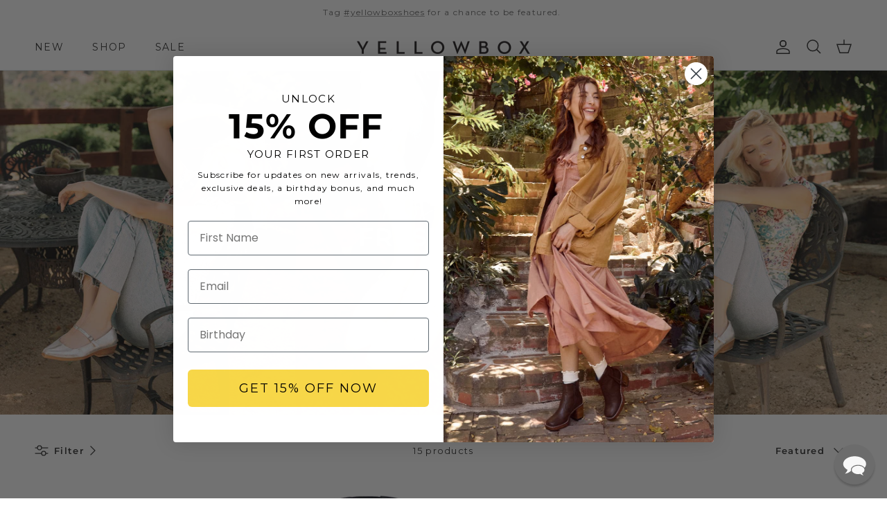

--- FILE ---
content_type: text/html; charset=utf-8
request_url: https://yellowboxshoes.com/collections/fresh-cuts/color-black
body_size: 73962
content:
<!doctype html>
<html class="no-js" lang="en" dir="ltr">
<head>
  <script src="https://sapi.negate.io/script/EFj5MztkQ7pfNbLc9zyevA==?shop=yellow-box-footwear-shoes.myshopify.com"></script>

  <!-- starapps_core_start -->
<!-- This code is automatically managed by StarApps Studio -->
<!-- Please contact support@starapps.studio for any help -->
<!-- File location: snippets/starapps-core.liquid -->


    
<!-- starapps_core_end -->
<meta charset="utf-8">
<meta name="viewport" content="width=device-width,initial-scale=1">
<title>Fresh Cuts, Women&#39;s Boots, Sandals, Sneakers, &amp; More﻿ | Yellow Box Official Site &ndash; Tagged &quot;color-black&quot; &ndash; YELLOW BOX FOOTWEAR </title><link rel="canonical" href="https://yellowboxshoes.com/collections/fresh-cuts/color-black"><link rel="icon" href="//yellowboxshoes.com/cdn/shop/files/favicon-wht.jpg?crop=center&height=48&v=1628798164&width=48" type="image/jpg">
  <link rel="apple-touch-icon" href="//yellowboxshoes.com/cdn/shop/files/favicon-wht.jpg?crop=center&height=180&v=1628798164&width=180"><meta name="description" content="Shop our newly added markdowns on all Yellow Box sale shoes. All of our best flip-flops, sandals, wedges, sneakers, heels, boots, and more from last season are discounted and ready for you!"><meta property="og:site_name" content="YELLOW BOX FOOTWEAR ">
<meta property="og:url" content="https://yellowboxshoes.com/collections/fresh-cuts/color-black">
<meta property="og:title" content="Fresh Cuts, Women&#39;s Boots, Sandals, Sneakers, &amp; More﻿ | Yellow Box Official Site">
<meta property="og:type" content="product.group">
<meta property="og:description" content="Shop our newly added markdowns on all Yellow Box sale shoes. All of our best flip-flops, sandals, wedges, sneakers, heels, boots, and more from last season are discounted and ready for you!"><meta property="og:image" content="http://yellowboxshoes.com/cdn/shop/collections/hasina_blk.jpg?crop=center&height=1200&v=1768004360&width=1200">
  <meta property="og:image:secure_url" content="https://yellowboxshoes.com/cdn/shop/collections/hasina_blk.jpg?crop=center&height=1200&v=1768004360&width=1200">
  <meta property="og:image:width" content="2048">
  <meta property="og:image:height" content="800"><meta name="twitter:card" content="summary_large_image">
<meta name="twitter:title" content="Fresh Cuts, Women&#39;s Boots, Sandals, Sneakers, &amp; More﻿ | Yellow Box Official Site">
<meta name="twitter:description" content="Shop our newly added markdowns on all Yellow Box sale shoes. All of our best flip-flops, sandals, wedges, sneakers, heels, boots, and more from last season are discounted and ready for you!">
<style>@font-face {
  font-family: Montserrat;
  font-weight: 400;
  font-style: normal;
  font-display: fallback;
  src: url("//yellowboxshoes.com/cdn/fonts/montserrat/montserrat_n4.81949fa0ac9fd2021e16436151e8eaa539321637.woff2") format("woff2"),
       url("//yellowboxshoes.com/cdn/fonts/montserrat/montserrat_n4.a6c632ca7b62da89c3594789ba828388aac693fe.woff") format("woff");
}
@font-face {
  font-family: Montserrat;
  font-weight: 700;
  font-style: normal;
  font-display: fallback;
  src: url("//yellowboxshoes.com/cdn/fonts/montserrat/montserrat_n7.3c434e22befd5c18a6b4afadb1e3d77c128c7939.woff2") format("woff2"),
       url("//yellowboxshoes.com/cdn/fonts/montserrat/montserrat_n7.5d9fa6e2cae713c8fb539a9876489d86207fe957.woff") format("woff");
}
@font-face {
  font-family: Montserrat;
  font-weight: 500;
  font-style: normal;
  font-display: fallback;
  src: url("//yellowboxshoes.com/cdn/fonts/montserrat/montserrat_n5.07ef3781d9c78c8b93c98419da7ad4fbeebb6635.woff2") format("woff2"),
       url("//yellowboxshoes.com/cdn/fonts/montserrat/montserrat_n5.adf9b4bd8b0e4f55a0b203cdd84512667e0d5e4d.woff") format("woff");
}
@font-face {
  font-family: Montserrat;
  font-weight: 400;
  font-style: italic;
  font-display: fallback;
  src: url("//yellowboxshoes.com/cdn/fonts/montserrat/montserrat_i4.5a4ea298b4789e064f62a29aafc18d41f09ae59b.woff2") format("woff2"),
       url("//yellowboxshoes.com/cdn/fonts/montserrat/montserrat_i4.072b5869c5e0ed5b9d2021e4c2af132e16681ad2.woff") format("woff");
}
@font-face {
  font-family: Montserrat;
  font-weight: 700;
  font-style: italic;
  font-display: fallback;
  src: url("//yellowboxshoes.com/cdn/fonts/montserrat/montserrat_i7.a0d4a463df4f146567d871890ffb3c80408e7732.woff2") format("woff2"),
       url("//yellowboxshoes.com/cdn/fonts/montserrat/montserrat_i7.f6ec9f2a0681acc6f8152c40921d2a4d2e1a2c78.woff") format("woff");
}
@font-face {
  font-family: Montserrat;
  font-weight: 600;
  font-style: normal;
  font-display: fallback;
  src: url("//yellowboxshoes.com/cdn/fonts/montserrat/montserrat_n6.1326b3e84230700ef15b3a29fb520639977513e0.woff2") format("woff2"),
       url("//yellowboxshoes.com/cdn/fonts/montserrat/montserrat_n6.652f051080eb14192330daceed8cd53dfdc5ead9.woff") format("woff");
}
@font-face {
  font-family: Montserrat;
  font-weight: 400;
  font-style: normal;
  font-display: fallback;
  src: url("//yellowboxshoes.com/cdn/fonts/montserrat/montserrat_n4.81949fa0ac9fd2021e16436151e8eaa539321637.woff2") format("woff2"),
       url("//yellowboxshoes.com/cdn/fonts/montserrat/montserrat_n4.a6c632ca7b62da89c3594789ba828388aac693fe.woff") format("woff");
}
@font-face {
  font-family: Montserrat;
  font-weight: 400;
  font-style: normal;
  font-display: fallback;
  src: url("//yellowboxshoes.com/cdn/fonts/montserrat/montserrat_n4.81949fa0ac9fd2021e16436151e8eaa539321637.woff2") format("woff2"),
       url("//yellowboxshoes.com/cdn/fonts/montserrat/montserrat_n4.a6c632ca7b62da89c3594789ba828388aac693fe.woff") format("woff");
}
@font-face {
  font-family: Montserrat;
  font-weight: 600;
  font-style: normal;
  font-display: fallback;
  src: url("//yellowboxshoes.com/cdn/fonts/montserrat/montserrat_n6.1326b3e84230700ef15b3a29fb520639977513e0.woff2") format("woff2"),
       url("//yellowboxshoes.com/cdn/fonts/montserrat/montserrat_n6.652f051080eb14192330daceed8cd53dfdc5ead9.woff") format("woff");
}
:root {
  --page-container-width:          1600px;
  --reading-container-width:       720px;
  --divider-opacity:               0.14;
  --gutter-large:                  30px;
  --gutter-desktop:                20px;
  --gutter-mobile:                 16px;
  --section-padding:               50px;
  --larger-section-padding:        80px;
  --larger-section-padding-mobile: 60px;
  --largest-section-padding:       110px;
  --aos-animate-duration:          0.6s;

  --base-font-family:              Montserrat, sans-serif;
  --base-font-weight:              400;
  --base-font-style:               normal;
  --heading-font-family:           Montserrat, sans-serif;
  --heading-font-weight:           600;
  --heading-font-style:            normal;
  --heading-font-letter-spacing:   normal;
  --logo-font-family:              Montserrat, sans-serif;
  --logo-font-weight:              400;
  --logo-font-style:               normal;
  --nav-font-family:               Montserrat, sans-serif;
  --nav-font-weight:               400;
  --nav-font-style:                normal;

  --base-text-size:13px;
  --base-line-height:              1.6;
  --input-text-size:16px;
  --smaller-text-size-1:10px;
  --smaller-text-size-2:14px;
  --smaller-text-size-3:10px;
  --smaller-text-size-4:9px;
  --larger-text-size:24px;
  --super-large-text-size:42px;
  --super-large-mobile-text-size:19px;
  --larger-mobile-text-size:19px;
  --logo-text-size:22px;--btn-letter-spacing: 0.08em;
    --btn-text-transform: uppercase;
    --button-text-size: 11px;
    --quickbuy-button-text-size: 11;
    --small-feature-link-font-size: 0.75em;
    --input-btn-padding-top: 1.2em;
    --input-btn-padding-bottom: 1.2em;--heading-text-transform:none;
  --nav-text-size:                      14px;
  --mobile-menu-font-weight:            600;

  --body-bg-color:                      255 255 255;
  --bg-color:                           255 255 255;
  --body-text-color:                    51 51 51;
  --text-color:                         51 51 51;

  --header-text-col:                    #333333;--header-text-hover-col:             var(--main-nav-link-hover-col);--header-bg-col:                     #ffffff;
  --heading-color:                     51 51 51;
  --body-heading-color:                51 51 51;
  --heading-divider-col:               #dfe3e8;

  --logo-col:                          #171717;
  --main-nav-bg:                       #ffffff;
  --main-nav-link-col:                 #333333;
  --main-nav-link-hover-col:           #bfbfbf;
  --main-nav-link-featured-col:        #eecbca;

  --link-color:                        191 191 191;
  --body-link-color:                   191 191 191;

  --btn-bg-color:                        255 255 255;
  --btn-bg-hover-color:                  238 203 202;
  --btn-border-color:                    255 255 255;
  --btn-border-hover-color:              238 203 202;
  --btn-text-color:                      51 51 51;
  --btn-text-hover-color:                51 51 51;--btn-alt-bg-color:                    255 255 255;
  --btn-alt-text-color:                  51 51 51;
  --btn-alt-border-color:                51 51 51;
  --btn-alt-border-hover-color:          51 51 51;--btn-ter-bg-color:                    235 235 235;
  --btn-ter-text-color:                  0 0 0;
  --btn-ter-bg-hover-color:              255 255 255;
  --btn-ter-text-hover-color:            51 51 51;--btn-border-radius: 3px;
    --btn-inspired-border-radius: 3px;--color-scheme-default:                             #ffffff;
  --color-scheme-default-color:                       255 255 255;
  --color-scheme-default-text-color:                  51 51 51;
  --color-scheme-default-head-color:                  51 51 51;
  --color-scheme-default-link-color:                  191 191 191;
  --color-scheme-default-btn-text-color:              51 51 51;
  --color-scheme-default-btn-text-hover-color:        51 51 51;
  --color-scheme-default-btn-bg-color:                255 255 255;
  --color-scheme-default-btn-bg-hover-color:          238 203 202;
  --color-scheme-default-btn-border-color:            255 255 255;
  --color-scheme-default-btn-border-hover-color:      238 203 202;
  --color-scheme-default-btn-alt-text-color:          51 51 51;
  --color-scheme-default-btn-alt-bg-color:            255 255 255;
  --color-scheme-default-btn-alt-border-color:        51 51 51;
  --color-scheme-default-btn-alt-border-hover-color:  51 51 51;

  --color-scheme-1:                             #fcfaf3;
  --color-scheme-1-color:                       252 250 243;
  --color-scheme-1-text-color:                  51 51 51;
  --color-scheme-1-head-color:                  23 23 23;
  --color-scheme-1-link-color:                  51 51 51;
  --color-scheme-1-btn-text-color:              255 255 255;
  --color-scheme-1-btn-text-hover-color:        255 255 255;
  --color-scheme-1-btn-bg-color:                35 35 35;
  --color-scheme-1-btn-bg-hover-color:          0 0 0;
  --color-scheme-1-btn-border-color:            35 35 35;
  --color-scheme-1-btn-border-hover-color:      0 0 0;
  --color-scheme-1-btn-alt-text-color:          35 35 35;
  --color-scheme-1-btn-alt-bg-color:            255 255 255;
  --color-scheme-1-btn-alt-border-color:        35 35 35;
  --color-scheme-1-btn-alt-border-hover-color:  35 35 35;

  --color-scheme-2:                             #faf2e6;
  --color-scheme-2-color:                       250 242 230;
  --color-scheme-2-text-color:                  92 92 92;
  --color-scheme-2-head-color:                  23 23 23;
  --color-scheme-2-link-color:                  193 100 82;
  --color-scheme-2-btn-text-color:              255 255 255;
  --color-scheme-2-btn-text-hover-color:        255 255 255;
  --color-scheme-2-btn-bg-color:                35 35 35;
  --color-scheme-2-btn-bg-hover-color:          0 0 0;
  --color-scheme-2-btn-border-color:            35 35 35;
  --color-scheme-2-btn-border-hover-color:      0 0 0;
  --color-scheme-2-btn-alt-text-color:          35 35 35;
  --color-scheme-2-btn-alt-bg-color:            255 255 255;
  --color-scheme-2-btn-alt-border-color:        35 35 35;
  --color-scheme-2-btn-alt-border-hover-color:  35 35 35;

  /* Shop Pay payment terms */
  --payment-terms-background-color:    #ffffff;--quickbuy-bg: 255 255 255;--body-input-background-color:       rgb(var(--body-bg-color));
  --input-background-color:            rgb(var(--body-bg-color));
  --body-input-text-color:             var(--body-text-color);
  --input-text-color:                  var(--body-text-color);
  --body-input-border-color:           rgb(204, 204, 204);
  --input-border-color:                rgb(204, 204, 204);
  --input-border-color-hover:          rgb(143, 143, 143);
  --input-border-color-active:         rgb(51, 51, 51);

  --swatch-cross-svg:                  url("data:image/svg+xml,%3Csvg xmlns='http://www.w3.org/2000/svg' width='240' height='240' viewBox='0 0 24 24' fill='none' stroke='rgb(204, 204, 204)' stroke-width='0.09' preserveAspectRatio='none' %3E%3Cline x1='24' y1='0' x2='0' y2='24'%3E%3C/line%3E%3C/svg%3E");
  --swatch-cross-hover:                url("data:image/svg+xml,%3Csvg xmlns='http://www.w3.org/2000/svg' width='240' height='240' viewBox='0 0 24 24' fill='none' stroke='rgb(143, 143, 143)' stroke-width='0.09' preserveAspectRatio='none' %3E%3Cline x1='24' y1='0' x2='0' y2='24'%3E%3C/line%3E%3C/svg%3E");
  --swatch-cross-active:               url("data:image/svg+xml,%3Csvg xmlns='http://www.w3.org/2000/svg' width='240' height='240' viewBox='0 0 24 24' fill='none' stroke='rgb(51, 51, 51)' stroke-width='0.09' preserveAspectRatio='none' %3E%3Cline x1='24' y1='0' x2='0' y2='24'%3E%3C/line%3E%3C/svg%3E");

  --footer-divider-col:                #fafafa;
  --footer-text-col:                   51 51 51;
  --footer-heading-col:                51 51 51;
  --footer-bg-col:                     247 241 240;--product-label-overlay-justify: flex-start;--product-label-overlay-align: flex-end;--product-label-overlay-reduction-text:   #ffffff;
  --product-label-overlay-reduction-bg:     #c20000;
  --product-label-overlay-reduction-text-weight: 600;
  --product-label-overlay-stock-text:       #ffffff;
  --product-label-overlay-stock-bg:         #09728c;
  --product-label-overlay-new-text:         #ffffff;
  --product-label-overlay-new-bg:           #de9d9a;
  --product-label-overlay-meta-text:        #ffffff;
  --product-label-overlay-meta-bg:          #de9d9a;
  --product-label-sale-text:                #e53d3d;
  --product-label-sold-text:                #171717;
  --product-label-preorder-text:            #3ea36a;

  --product-block-crop-align:               center;

  
  --product-block-price-align:              flex-start;
  --product-block-price-item-margin-start:  initial;
  --product-block-price-item-margin-end:    .5rem;
  

  

  --collection-block-image-position:   center center;

  --swatch-picker-image-size:          68px;
  --swatch-crop-align:                 center center;

  --image-overlay-text-color:          255 255 255;--image-overlay-bg:                  rgba(51, 51, 51, 0.12);
  --image-overlay-shadow-start:        rgb(0 0 0 / 0.2);
  --image-overlay-box-opacity:         1.0;--product-inventory-ok-box-color:            #f2faf0;
  --product-inventory-ok-text-color:           #108043;
  --product-inventory-ok-icon-box-fill-color:  #fff;
  --product-inventory-low-box-color:           #fcf1cd;
  --product-inventory-low-text-color:          #dd9a1a;
  --product-inventory-low-icon-box-fill-color: #fff;
  --product-inventory-low-text-color-channels: 16, 128, 67;
  --product-inventory-ok-text-color-channels:  221, 154, 26;

  --rating-star-color: 193 100 82;--overlay-align-left: start;
    --overlay-align-right: end;}html[dir=rtl] {
  --overlay-right-text-m-left: 0;
  --overlay-right-text-m-right: auto;
  --overlay-left-shadow-left-left: 15%;
  --overlay-left-shadow-left-right: -50%;
  --overlay-left-shadow-right-left: -85%;
  --overlay-left-shadow-right-right: 0;
}.image-overlay--bg-box .text-overlay .text-overlay__text {
    --image-overlay-box-bg: 255 255 255;
    --heading-color: var(--body-heading-color);
    --text-color: var(--body-text-color);
    --link-color: var(--body-link-color);
  }::selection {
    background: rgb(var(--body-heading-color));
    color: rgb(var(--body-bg-color));
  }
  ::-moz-selection {
    background: rgb(var(--body-heading-color));
    color: rgb(var(--body-bg-color));
  }.use-color-scheme--default {
  --product-label-sale-text:           #e53d3d;
  --product-label-sold-text:           #171717;
  --product-label-preorder-text:       #3ea36a;
  --input-background-color:            rgb(var(--body-bg-color));
  --input-text-color:                  var(--body-input-text-color);
  --input-border-color:                rgb(204, 204, 204);
  --input-border-color-hover:          rgb(143, 143, 143);
  --input-border-color-active:         rgb(51, 51, 51);
}.use-color-scheme--1 {
  --product-label-sale-text:           currentColor;
  --product-label-sold-text:           currentColor;
  --product-label-preorder-text:       currentColor;
  --input-background-color:            transparent;
  --input-text-color:                  51 51 51;
  --input-border-color:                rgb(192, 190, 185);
  --input-border-color-hover:          rgb(141, 141, 137);
  --input-border-color-active:         rgb(51, 51, 51);
}</style>

  <link href="//yellowboxshoes.com/cdn/shop/t/243/assets/main.css?v=150649087455480327881762546384" rel="stylesheet" type="text/css" media="all" />
<link rel="stylesheet" href="//yellowboxshoes.com/cdn/shop/t/243/assets/swatches.css?v=18010092170686564551769116953" media="print" onload="this.media='all'">
    <noscript><link rel="stylesheet" href="//yellowboxshoes.com/cdn/shop/t/243/assets/swatches.css?v=18010092170686564551769116953"></noscript><link rel="preload" as="font" href="//yellowboxshoes.com/cdn/fonts/montserrat/montserrat_n4.81949fa0ac9fd2021e16436151e8eaa539321637.woff2" type="font/woff2" crossorigin><link rel="preload" as="font" href="//yellowboxshoes.com/cdn/fonts/montserrat/montserrat_n6.1326b3e84230700ef15b3a29fb520639977513e0.woff2" type="font/woff2" crossorigin><script>
    document.documentElement.className = document.documentElement.className.replace('no-js', 'js');

    window.theme = {
      info: {
        name: 'Symmetry',
        version: '8.0.0'
      },
      device: {
        hasTouch: window.matchMedia('(any-pointer: coarse)').matches,
        hasHover: window.matchMedia('(hover: hover)').matches
      },
      mediaQueries: {
        md: '(min-width: 768px)',
        productMediaCarouselBreak: '(min-width: 1041px)'
      },
      routes: {
        base: 'https://yellowboxshoes.com',
        cart: '/cart',
        cartAdd: '/cart/add.js',
        cartUpdate: '/cart/update.js',
        predictiveSearch: '/search/suggest'
      },
      strings: {
        cartTermsConfirmation: "You must agree to the terms and conditions before continuing.",
        cartItemsQuantityError: "You can only add [QUANTITY] of this item to your cart.",
        generalSearchViewAll: "View all search results",
        noStock: "OUT OF STOCK",
        noVariant: "Unavailable",
        productsProductChooseA: "Choose a",
        generalSearchPages: "Pages",
        generalSearchNoResultsWithoutTerms: "Sorry, we couldnʼt find any results",
        shippingCalculator: {
          singleRate: "There is one shipping rate for this destination:",
          multipleRates: "There are multiple shipping rates for this destination:",
          noRates: "We do not ship to this destination."
        },
        regularPrice: "Regular price",
        salePrice: "Sale price"
      },
      settings: {
        moneyWithCurrencyFormat: "${{amount}} USD",
        cartType: "page",
        afterAddToCart: "notification",
        quickbuyStyle: "button",
        externalLinksNewTab: true,
        internalLinksSmoothScroll: true
      }
    }

    theme.inlineNavigationCheck = function() {
      var pageHeader = document.querySelector('.pageheader'),
          inlineNavContainer = pageHeader.querySelector('.logo-area__left__inner'),
          inlineNav = inlineNavContainer.querySelector('.navigation--left');
      if (inlineNav && getComputedStyle(inlineNav).display != 'none') {
        var inlineMenuCentered = document.querySelector('.pageheader--layout-inline-menu-center'),
            logoContainer = document.querySelector('.logo-area__middle__inner');
        if(inlineMenuCentered) {
          var rightWidth = document.querySelector('.logo-area__right__inner').clientWidth,
              middleWidth = logoContainer.clientWidth,
              logoArea = document.querySelector('.logo-area'),
              computedLogoAreaStyle = getComputedStyle(logoArea),
              logoAreaInnerWidth = logoArea.clientWidth - Math.ceil(parseFloat(computedLogoAreaStyle.paddingLeft)) - Math.ceil(parseFloat(computedLogoAreaStyle.paddingRight)),
              availableNavWidth = logoAreaInnerWidth - Math.max(rightWidth, middleWidth) * 2 - 40;
          inlineNavContainer.style.maxWidth = availableNavWidth + 'px';
        }

        var firstInlineNavLink = inlineNav.querySelector('.navigation__item:first-child'),
            lastInlineNavLink = inlineNav.querySelector('.navigation__item:last-child');
        if (lastInlineNavLink) {
          var inlineNavWidth = null;
          if(document.querySelector('html[dir=rtl]')) {
            inlineNavWidth = firstInlineNavLink.offsetLeft - lastInlineNavLink.offsetLeft + firstInlineNavLink.offsetWidth;
          } else {
            inlineNavWidth = lastInlineNavLink.offsetLeft - firstInlineNavLink.offsetLeft + lastInlineNavLink.offsetWidth;
          }
          if (inlineNavContainer.offsetWidth >= inlineNavWidth) {
            pageHeader.classList.add('pageheader--layout-inline-permitted');
            var tallLogo = logoContainer.clientHeight > lastInlineNavLink.clientHeight + 20;
            if (tallLogo) {
              inlineNav.classList.add('navigation--tight-underline');
            } else {
              inlineNav.classList.remove('navigation--tight-underline');
            }
          } else {
            pageHeader.classList.remove('pageheader--layout-inline-permitted');
          }
        }
      }
    };

    theme.setInitialHeaderHeightProperty = () => {
      const section = document.querySelector('.section-header');
      if (section) {
        document.documentElement.style.setProperty('--theme-header-height', Math.ceil(section.clientHeight) + 'px');
      }
    };
  </script>

  <script src="//yellowboxshoes.com/cdn/shop/t/243/assets/main.js?v=150891663519462644191760460119" defer></script>

  <!-- Font-Awesome ================================================== -->				

 <link href="//cdnjs.cloudflare.com/ajax/libs/font-awesome/6.4.2/css/all.min.css" rel="stylesheet" type="text/css" media="all" />	



   <script>window.nfecShopVersion = '1769345756';window.nfecJsVersion = '449674';window.nfecCVersion = 64807</script><script>window.performance && window.performance.mark && window.performance.mark('shopify.content_for_header.start');</script><meta name="facebook-domain-verification" content="3x92ps090rypxw54jk33kptcwveji0">
<meta name="google-site-verification" content="qbmveqcLkvWr-Ej3ogv9_3kO4R3bBsMkzROFCdvbd4s">
<meta id="shopify-digital-wallet" name="shopify-digital-wallet" content="/1608220771/digital_wallets/dialog">
<meta name="shopify-checkout-api-token" content="768403d1cf0e35f1a37d6cb03bcd06ac">
<meta id="in-context-paypal-metadata" data-shop-id="1608220771" data-venmo-supported="true" data-environment="production" data-locale="en_US" data-paypal-v4="true" data-currency="USD">
<link rel="alternate" type="application/atom+xml" title="Feed" href="/collections/fresh-cuts/color-black.atom" />
<link rel="alternate" type="application/json+oembed" href="https://yellowboxshoes.com/collections/fresh-cuts/color-black.oembed">
<script async="async" src="/checkouts/internal/preloads.js?locale=en-US"></script>
<script id="shopify-features" type="application/json">{"accessToken":"768403d1cf0e35f1a37d6cb03bcd06ac","betas":["rich-media-storefront-analytics"],"domain":"yellowboxshoes.com","predictiveSearch":true,"shopId":1608220771,"locale":"en"}</script>
<script>var Shopify = Shopify || {};
Shopify.shop = "yellow-box-footwear-shoes.myshopify.com";
Shopify.locale = "en";
Shopify.currency = {"active":"USD","rate":"1.0"};
Shopify.country = "US";
Shopify.theme = {"name":"YBX-8.0.0-PROMO","id":145301405894,"schema_name":"Symmetry","schema_version":"8.0.0","theme_store_id":null,"role":"main"};
Shopify.theme.handle = "null";
Shopify.theme.style = {"id":null,"handle":null};
Shopify.cdnHost = "yellowboxshoes.com/cdn";
Shopify.routes = Shopify.routes || {};
Shopify.routes.root = "/";</script>
<script type="module">!function(o){(o.Shopify=o.Shopify||{}).modules=!0}(window);</script>
<script>!function(o){function n(){var o=[];function n(){o.push(Array.prototype.slice.apply(arguments))}return n.q=o,n}var t=o.Shopify=o.Shopify||{};t.loadFeatures=n(),t.autoloadFeatures=n()}(window);</script>
<script id="shop-js-analytics" type="application/json">{"pageType":"collection"}</script>
<script defer="defer" async type="module" src="//yellowboxshoes.com/cdn/shopifycloud/shop-js/modules/v2/client.init-shop-cart-sync_BT-GjEfc.en.esm.js"></script>
<script defer="defer" async type="module" src="//yellowboxshoes.com/cdn/shopifycloud/shop-js/modules/v2/chunk.common_D58fp_Oc.esm.js"></script>
<script defer="defer" async type="module" src="//yellowboxshoes.com/cdn/shopifycloud/shop-js/modules/v2/chunk.modal_xMitdFEc.esm.js"></script>
<script type="module">
  await import("//yellowboxshoes.com/cdn/shopifycloud/shop-js/modules/v2/client.init-shop-cart-sync_BT-GjEfc.en.esm.js");
await import("//yellowboxshoes.com/cdn/shopifycloud/shop-js/modules/v2/chunk.common_D58fp_Oc.esm.js");
await import("//yellowboxshoes.com/cdn/shopifycloud/shop-js/modules/v2/chunk.modal_xMitdFEc.esm.js");

  window.Shopify.SignInWithShop?.initShopCartSync?.({"fedCMEnabled":true,"windoidEnabled":true});

</script>
<script>(function() {
  var isLoaded = false;
  function asyncLoad() {
    if (isLoaded) return;
    isLoaded = true;
    var urls = ["https:\/\/aura-apps.com\/shoppable\/engine\/js\/addons\/shoppable_gallery\/shoppable_gallery.js?shop=yellow-box-footwear-shoes.myshopify.com","https:\/\/d5zu2f4xvqanl.cloudfront.net\/42\/fe\/loader_2.js?shop=yellow-box-footwear-shoes.myshopify.com","https:\/\/shopify-widget.route.com\/shopify.widget.js?shop=yellow-box-footwear-shoes.myshopify.com","https:\/\/dr4qe3ddw9y32.cloudfront.net\/awin-shopify-integration-code.js?aid=94551\u0026v=shopifyApp_5.2.3\u0026ts=1758900917115\u0026shop=yellow-box-footwear-shoes.myshopify.com"];
    for (var i = 0; i < urls.length; i++) {
      var s = document.createElement('script');
      s.type = 'text/javascript';
      s.async = true;
      s.src = urls[i];
      var x = document.getElementsByTagName('script')[0];
      x.parentNode.insertBefore(s, x);
    }
  };
  if(window.attachEvent) {
    window.attachEvent('onload', asyncLoad);
  } else {
    window.addEventListener('load', asyncLoad, false);
  }
})();</script>
<script id="__st">var __st={"a":1608220771,"offset":-28800,"reqid":"4f45ab0a-5912-4460-82bb-8ce337532037-1769406170","pageurl":"yellowboxshoes.com\/collections\/fresh-cuts\/color-black","u":"f16094a36da1","p":"collection","rtyp":"collection","rid":289538932934};</script>
<script>window.ShopifyPaypalV4VisibilityTracking = true;</script>
<script id="captcha-bootstrap">!function(){'use strict';const t='contact',e='account',n='new_comment',o=[[t,t],['blogs',n],['comments',n],[t,'customer']],c=[[e,'customer_login'],[e,'guest_login'],[e,'recover_customer_password'],[e,'create_customer']],r=t=>t.map((([t,e])=>`form[action*='/${t}']:not([data-nocaptcha='true']) input[name='form_type'][value='${e}']`)).join(','),a=t=>()=>t?[...document.querySelectorAll(t)].map((t=>t.form)):[];function s(){const t=[...o],e=r(t);return a(e)}const i='password',u='form_key',d=['recaptcha-v3-token','g-recaptcha-response','h-captcha-response',i],f=()=>{try{return window.sessionStorage}catch{return}},m='__shopify_v',_=t=>t.elements[u];function p(t,e,n=!1){try{const o=window.sessionStorage,c=JSON.parse(o.getItem(e)),{data:r}=function(t){const{data:e,action:n}=t;return t[m]||n?{data:e,action:n}:{data:t,action:n}}(c);for(const[e,n]of Object.entries(r))t.elements[e]&&(t.elements[e].value=n);n&&o.removeItem(e)}catch(o){console.error('form repopulation failed',{error:o})}}const l='form_type',E='cptcha';function T(t){t.dataset[E]=!0}const w=window,h=w.document,L='Shopify',v='ce_forms',y='captcha';let A=!1;((t,e)=>{const n=(g='f06e6c50-85a8-45c8-87d0-21a2b65856fe',I='https://cdn.shopify.com/shopifycloud/storefront-forms-hcaptcha/ce_storefront_forms_captcha_hcaptcha.v1.5.2.iife.js',D={infoText:'Protected by hCaptcha',privacyText:'Privacy',termsText:'Terms'},(t,e,n)=>{const o=w[L][v],c=o.bindForm;if(c)return c(t,g,e,D).then(n);var r;o.q.push([[t,g,e,D],n]),r=I,A||(h.body.append(Object.assign(h.createElement('script'),{id:'captcha-provider',async:!0,src:r})),A=!0)});var g,I,D;w[L]=w[L]||{},w[L][v]=w[L][v]||{},w[L][v].q=[],w[L][y]=w[L][y]||{},w[L][y].protect=function(t,e){n(t,void 0,e),T(t)},Object.freeze(w[L][y]),function(t,e,n,w,h,L){const[v,y,A,g]=function(t,e,n){const i=e?o:[],u=t?c:[],d=[...i,...u],f=r(d),m=r(i),_=r(d.filter((([t,e])=>n.includes(e))));return[a(f),a(m),a(_),s()]}(w,h,L),I=t=>{const e=t.target;return e instanceof HTMLFormElement?e:e&&e.form},D=t=>v().includes(t);t.addEventListener('submit',(t=>{const e=I(t);if(!e)return;const n=D(e)&&!e.dataset.hcaptchaBound&&!e.dataset.recaptchaBound,o=_(e),c=g().includes(e)&&(!o||!o.value);(n||c)&&t.preventDefault(),c&&!n&&(function(t){try{if(!f())return;!function(t){const e=f();if(!e)return;const n=_(t);if(!n)return;const o=n.value;o&&e.removeItem(o)}(t);const e=Array.from(Array(32),(()=>Math.random().toString(36)[2])).join('');!function(t,e){_(t)||t.append(Object.assign(document.createElement('input'),{type:'hidden',name:u})),t.elements[u].value=e}(t,e),function(t,e){const n=f();if(!n)return;const o=[...t.querySelectorAll(`input[type='${i}']`)].map((({name:t})=>t)),c=[...d,...o],r={};for(const[a,s]of new FormData(t).entries())c.includes(a)||(r[a]=s);n.setItem(e,JSON.stringify({[m]:1,action:t.action,data:r}))}(t,e)}catch(e){console.error('failed to persist form',e)}}(e),e.submit())}));const S=(t,e)=>{t&&!t.dataset[E]&&(n(t,e.some((e=>e===t))),T(t))};for(const o of['focusin','change'])t.addEventListener(o,(t=>{const e=I(t);D(e)&&S(e,y())}));const B=e.get('form_key'),M=e.get(l),P=B&&M;t.addEventListener('DOMContentLoaded',(()=>{const t=y();if(P)for(const e of t)e.elements[l].value===M&&p(e,B);[...new Set([...A(),...v().filter((t=>'true'===t.dataset.shopifyCaptcha))])].forEach((e=>S(e,t)))}))}(h,new URLSearchParams(w.location.search),n,t,e,['guest_login'])})(!0,!0)}();</script>
<script integrity="sha256-4kQ18oKyAcykRKYeNunJcIwy7WH5gtpwJnB7kiuLZ1E=" data-source-attribution="shopify.loadfeatures" defer="defer" src="//yellowboxshoes.com/cdn/shopifycloud/storefront/assets/storefront/load_feature-a0a9edcb.js" crossorigin="anonymous"></script>
<script data-source-attribution="shopify.dynamic_checkout.dynamic.init">var Shopify=Shopify||{};Shopify.PaymentButton=Shopify.PaymentButton||{isStorefrontPortableWallets:!0,init:function(){window.Shopify.PaymentButton.init=function(){};var t=document.createElement("script");t.src="https://yellowboxshoes.com/cdn/shopifycloud/portable-wallets/latest/portable-wallets.en.js",t.type="module",document.head.appendChild(t)}};
</script>
<script data-source-attribution="shopify.dynamic_checkout.buyer_consent">
  function portableWalletsHideBuyerConsent(e){var t=document.getElementById("shopify-buyer-consent"),n=document.getElementById("shopify-subscription-policy-button");t&&n&&(t.classList.add("hidden"),t.setAttribute("aria-hidden","true"),n.removeEventListener("click",e))}function portableWalletsShowBuyerConsent(e){var t=document.getElementById("shopify-buyer-consent"),n=document.getElementById("shopify-subscription-policy-button");t&&n&&(t.classList.remove("hidden"),t.removeAttribute("aria-hidden"),n.addEventListener("click",e))}window.Shopify?.PaymentButton&&(window.Shopify.PaymentButton.hideBuyerConsent=portableWalletsHideBuyerConsent,window.Shopify.PaymentButton.showBuyerConsent=portableWalletsShowBuyerConsent);
</script>
<script data-source-attribution="shopify.dynamic_checkout.cart.bootstrap">document.addEventListener("DOMContentLoaded",(function(){function t(){return document.querySelector("shopify-accelerated-checkout-cart, shopify-accelerated-checkout")}if(t())Shopify.PaymentButton.init();else{new MutationObserver((function(e,n){t()&&(Shopify.PaymentButton.init(),n.disconnect())})).observe(document.body,{childList:!0,subtree:!0})}}));
</script>
<link id="shopify-accelerated-checkout-styles" rel="stylesheet" media="screen" href="https://yellowboxshoes.com/cdn/shopifycloud/portable-wallets/latest/accelerated-checkout-backwards-compat.css" crossorigin="anonymous">
<style id="shopify-accelerated-checkout-cart">
        #shopify-buyer-consent {
  margin-top: 1em;
  display: inline-block;
  width: 100%;
}

#shopify-buyer-consent.hidden {
  display: none;
}

#shopify-subscription-policy-button {
  background: none;
  border: none;
  padding: 0;
  text-decoration: underline;
  font-size: inherit;
  cursor: pointer;
}

#shopify-subscription-policy-button::before {
  box-shadow: none;
}

      </style>
<script id="sections-script" data-sections="footer" defer="defer" src="//yellowboxshoes.com/cdn/shop/t/243/compiled_assets/scripts.js?v=89035"></script>
<script>window.performance && window.performance.mark && window.performance.mark('shopify.content_for_header.end');</script>



  
<!-- Start of Judge.me Core -->
<link rel="dns-prefetch" href="https://cdn.judge.me/">
<script data-cfasync='false' class='jdgm-settings-script'>window.jdgmSettings={"pagination":5,"disable_web_reviews":true,"badge_no_review_text":"(0)","badge_n_reviews_text":"({{ n }})","badge_star_color":"#6c6c6c","hide_badge_preview_if_no_reviews":true,"badge_hide_text":false,"enforce_center_preview_badge":false,"widget_title":"Customer Reviews","widget_open_form_text":"Write a review","widget_close_form_text":"Cancel review","widget_refresh_page_text":"Refresh page","widget_summary_text":"({{ number_of_reviews }} review/reviews)","widget_no_review_text":"Be the first to write a review","widget_name_field_text":"Display name","widget_verified_name_field_text":"Verified Name (public)","widget_name_placeholder_text":"Display name","widget_required_field_error_text":"This field is required.","widget_email_field_text":"Email Address","widget_verified_email_field_text":"Verified Email (private, can not be edited)","widget_email_placeholder_text":"Your email address","widget_email_field_error_text":"Please enter a valid email address.","widget_rating_field_text":"Rating","widget_review_title_field_text":"Review Title","widget_review_title_placeholder_text":"Give your review a title","widget_review_body_field_text":"Review content","widget_review_body_placeholder_text":"Start writing here...","widget_pictures_field_text":"Picture/Video (optional)","widget_submit_review_text":"Submit Review","widget_submit_verified_review_text":"Submit Verified Review","widget_submit_success_msg_with_auto_publish":"Thank you! Please refresh the page in a few moments to see your review. You can remove or edit your review by logging into \u003ca href='https://judge.me/login' target='_blank' rel='nofollow noopener'\u003eJudge.me\u003c/a\u003e","widget_submit_success_msg_no_auto_publish":"Thank you! Your review will be published as soon as it is approved by the shop admin. You can remove or edit your review by logging into \u003ca href='https://judge.me/login' target='_blank' rel='nofollow noopener'\u003eJudge.me\u003c/a\u003e","widget_show_default_reviews_out_of_total_text":"Showing {{ n_reviews_shown }} out of {{ n_reviews }} reviews.","widget_show_all_link_text":"Show all","widget_show_less_link_text":"Show less","widget_author_said_text":"{{ reviewer_name }} said:","widget_days_text":"{{ n }} days ago","widget_weeks_text":"{{ n }} week/weeks ago","widget_months_text":"{{ n }} month/months ago","widget_years_text":"{{ n }} year/years ago","widget_yesterday_text":"Yesterday","widget_today_text":"Today","widget_replied_text":"\u003e\u003e {{ shop_name }} replied:","widget_read_more_text":"Read more","widget_reviewer_name_as_initial":"last_initial","widget_rating_filter_color":"#eecbca","widget_rating_filter_see_all_text":"See all reviews","widget_sorting_most_recent_text":"Most Recent","widget_sorting_highest_rating_text":"Highest Rating","widget_sorting_lowest_rating_text":"Lowest Rating","widget_sorting_with_pictures_text":"Only Pictures","widget_sorting_most_helpful_text":"Most Helpful","widget_open_question_form_text":"Ask a question","widget_reviews_subtab_text":"Reviews","widget_questions_subtab_text":"Questions","widget_question_label_text":"Question","widget_answer_label_text":"Answer","widget_question_placeholder_text":"Write your question here","widget_submit_question_text":"Submit Question","widget_question_submit_success_text":"Thank you for your question! We will notify you once it gets answered.","widget_star_color":"#6c6c6c","verified_badge_text":"Verified Buyer","verified_badge_bg_color":"","verified_badge_text_color":"","verified_badge_placement":"left-of-reviewer-name","widget_review_max_height":"","widget_hide_border":false,"widget_social_share":false,"widget_thumb":true,"widget_review_location_show":false,"widget_location_format":"country_state_iso_code","all_reviews_include_out_of_store_products":false,"all_reviews_out_of_store_text":"(out of store)","all_reviews_pagination":100,"all_reviews_product_name_prefix_text":"Product","enable_review_pictures":true,"enable_question_anwser":false,"widget_theme":"leex","review_date_format":"mm/dd/yy","default_sort_method":"most-recent","widget_product_reviews_subtab_text":"Product Reviews","widget_shop_reviews_subtab_text":"Shop Reviews","widget_other_products_reviews_text":"Reviews for other products","widget_store_reviews_subtab_text":"Store reviews","widget_no_store_reviews_text":"This store hasn't received any reviews yet","widget_web_restriction_product_reviews_text":"This product hasn't received any reviews yet","widget_no_items_text":"No items found","widget_show_more_text":"Show more","widget_write_a_store_review_text":"Write a Store Review","widget_other_languages_heading":"Reviews in Other Languages","widget_translate_review_text":"Translate review to {{ language }}","widget_translating_review_text":"Translating...","widget_show_original_translation_text":"Show original ({{ language }})","widget_translate_review_failed_text":"Review couldn't be translated.","widget_translate_review_retry_text":"Retry","widget_translate_review_try_again_later_text":"Try again later","show_product_url_for_grouped_product":false,"widget_sorting_pictures_first_text":"Pictures First","show_pictures_on_all_rev_page_mobile":false,"show_pictures_on_all_rev_page_desktop":false,"floating_tab_hide_mobile_install_preference":false,"floating_tab_button_name":"★ Reviews","floating_tab_title":"Let customers speak for us","floating_tab_button_color":"","floating_tab_button_background_color":"","floating_tab_url":"","floating_tab_url_enabled":false,"floating_tab_tab_style":"text","all_reviews_text_badge_text":"Customers rate us {{ shop.metafields.judgeme.all_reviews_rating | round: 1 }}/5 based on {{ shop.metafields.judgeme.all_reviews_count }} reviews.","all_reviews_text_badge_text_branded_style":"{{ shop.metafields.judgeme.all_reviews_rating | round: 1 }} out of 5 stars based on {{ shop.metafields.judgeme.all_reviews_count }} reviews","is_all_reviews_text_badge_a_link":false,"show_stars_for_all_reviews_text_badge":false,"all_reviews_text_badge_url":"","all_reviews_text_style":"text","all_reviews_text_color_style":"judgeme_brand_color","all_reviews_text_color":"#108474","all_reviews_text_show_jm_brand":true,"featured_carousel_show_header":true,"featured_carousel_title":"Let customers speak for us","testimonials_carousel_title":"Customers are saying","videos_carousel_title":"Real customer stories","cards_carousel_title":"Customers are saying","featured_carousel_count_text":"from {{ n }} reviews","featured_carousel_add_link_to_all_reviews_page":false,"featured_carousel_url":"","featured_carousel_show_images":true,"featured_carousel_autoslide_interval":5,"featured_carousel_arrows_on_the_sides":false,"featured_carousel_height":250,"featured_carousel_width":80,"featured_carousel_image_size":0,"featured_carousel_image_height":250,"featured_carousel_arrow_color":"#eeeeee","verified_count_badge_style":"vintage","verified_count_badge_orientation":"horizontal","verified_count_badge_color_style":"judgeme_brand_color","verified_count_badge_color":"#108474","is_verified_count_badge_a_link":false,"verified_count_badge_url":"","verified_count_badge_show_jm_brand":true,"widget_rating_preset_default":5,"widget_first_sub_tab":"product-reviews","widget_show_histogram":true,"widget_histogram_use_custom_color":true,"widget_pagination_use_custom_color":false,"widget_star_use_custom_color":true,"widget_verified_badge_use_custom_color":false,"widget_write_review_use_custom_color":false,"picture_reminder_submit_button":"Upload Pictures","enable_review_videos":false,"mute_video_by_default":false,"widget_sorting_videos_first_text":"Videos First","widget_review_pending_text":"Pending","featured_carousel_items_for_large_screen":3,"social_share_options_order":"Facebook,Twitter,Pinterest","remove_microdata_snippet":true,"disable_json_ld":false,"enable_json_ld_products":false,"preview_badge_show_question_text":false,"preview_badge_no_question_text":"No questions","preview_badge_n_question_text":"{{ number_of_questions }} question/questions","qa_badge_show_icon":false,"qa_badge_position":"same-row","remove_judgeme_branding":true,"widget_add_search_bar":false,"widget_search_bar_placeholder":"Search","widget_sorting_verified_only_text":"Verified only","featured_carousel_theme":"default","featured_carousel_show_rating":true,"featured_carousel_show_title":true,"featured_carousel_show_body":true,"featured_carousel_show_date":false,"featured_carousel_show_reviewer":true,"featured_carousel_show_product":false,"featured_carousel_header_background_color":"#108474","featured_carousel_header_text_color":"#ffffff","featured_carousel_name_product_separator":"reviewed","featured_carousel_full_star_background":"#108474","featured_carousel_empty_star_background":"#dadada","featured_carousel_vertical_theme_background":"#f9fafb","featured_carousel_verified_badge_enable":false,"featured_carousel_verified_badge_color":"#108474","featured_carousel_border_style":"round","featured_carousel_review_line_length_limit":3,"featured_carousel_more_reviews_button_text":"Read more reviews","featured_carousel_view_product_button_text":"View product","all_reviews_page_load_reviews_on":"scroll","all_reviews_page_load_more_text":"Load More Reviews","disable_fb_tab_reviews":false,"enable_ajax_cdn_cache":false,"widget_public_name_text":"displayed publicly like","default_reviewer_name":"John Smith","default_reviewer_name_has_non_latin":true,"widget_reviewer_anonymous":"Anonymous","medals_widget_title":"Judge.me Review Medals","medals_widget_background_color":"#f9fafb","medals_widget_position":"footer_all_pages","medals_widget_border_color":"#f9fafb","medals_widget_verified_text_position":"left","medals_widget_use_monochromatic_version":false,"medals_widget_elements_color":"#108474","show_reviewer_avatar":true,"widget_invalid_yt_video_url_error_text":"Not a YouTube video URL","widget_max_length_field_error_text":"Please enter no more than {0} characters.","widget_show_country_flag":false,"widget_show_collected_via_shop_app":true,"widget_verified_by_shop_badge_style":"light","widget_verified_by_shop_text":"Verified by Shop","widget_show_photo_gallery":false,"widget_load_with_code_splitting":true,"widget_ugc_install_preference":false,"widget_ugc_title":"#YELLOWBOXSHOES","widget_ugc_subtitle":"Follow us on TikTok @yellowboxfootwear. Follow us on Instagram @yellowbox ","widget_ugc_arrows_color":"#333333","widget_ugc_primary_button_text":"Buy Now","widget_ugc_primary_button_background_color":"#FFD603","widget_ugc_primary_button_text_color":"#333333","widget_ugc_primary_button_border_width":"0","widget_ugc_primary_button_border_style":"none","widget_ugc_primary_button_border_color":"#108474","widget_ugc_primary_button_border_radius":"25","widget_ugc_secondary_button_text":"Load More","widget_ugc_secondary_button_background_color":"#FFD603","widget_ugc_secondary_button_text_color":"#333333","widget_ugc_secondary_button_border_width":"2","widget_ugc_secondary_button_border_style":"none","widget_ugc_secondary_button_border_color":"#108474","widget_ugc_secondary_button_border_radius":"25","widget_ugc_reviews_button_text":"View Reviews","widget_ugc_reviews_button_background_color":"#FFD603","widget_ugc_reviews_button_text_color":"#333333","widget_ugc_reviews_button_border_width":"2","widget_ugc_reviews_button_border_style":"none","widget_ugc_reviews_button_border_color":"#108474","widget_ugc_reviews_button_border_radius":"25","widget_ugc_reviews_button_link_to":"judgeme-reviews-page","widget_ugc_show_post_date":false,"widget_ugc_max_width":"1200","widget_rating_metafield_value_type":true,"widget_primary_color":"#6c6c6c","widget_enable_secondary_color":false,"widget_secondary_color":"#eecbca","widget_summary_average_rating_text":"{{ average_rating }} out of 5","widget_media_grid_title":"Customer photos \u0026 videos","widget_media_grid_see_more_text":"See more","widget_round_style":true,"widget_show_product_medals":false,"widget_verified_by_judgeme_text":"Verified by Judge.me","widget_show_store_medals":true,"widget_verified_by_judgeme_text_in_store_medals":"Verified by Judge.me","widget_media_field_exceed_quantity_message":"Sorry, we can only accept {{ max_media }} for one review.","widget_media_field_exceed_limit_message":"{{ file_name }} is too large, please select a {{ media_type }} less than {{ size_limit }}MB.","widget_review_submitted_text":"Review Submitted!","widget_question_submitted_text":"Question Submitted!","widget_close_form_text_question":"Cancel","widget_write_your_answer_here_text":"Write your answer here","widget_enabled_branded_link":true,"widget_show_collected_by_judgeme":false,"widget_reviewer_name_color":"","widget_write_review_text_color":"","widget_write_review_bg_color":"","widget_collected_by_judgeme_text":"collected by Judge.me","widget_pagination_type":"standard","widget_load_more_text":"Load More","widget_load_more_color":"#108474","widget_full_review_text":"Full Review","widget_read_more_reviews_text":"Read More Reviews","widget_read_questions_text":"Read Questions","widget_questions_and_answers_text":"Questions \u0026 Answers","widget_verified_by_text":"Verified by","widget_verified_text":"Verified","widget_number_of_reviews_text":"{{ number_of_reviews }} reviews","widget_back_button_text":"Back","widget_next_button_text":"Next","widget_custom_forms_filter_button":"Filters","custom_forms_style":"vertical","widget_show_review_information":false,"how_reviews_are_collected":"How reviews are collected?","widget_show_review_keywords":false,"widget_gdpr_statement":"How we use your data: We'll only contact you about the review you left, and only if necessary. By submitting your review, you agree to Judge.me's \u003ca href='https://judge.me/terms' target='_blank' rel='nofollow noopener'\u003eterms\u003c/a\u003e, \u003ca href='https://judge.me/privacy' target='_blank' rel='nofollow noopener'\u003eprivacy\u003c/a\u003e and \u003ca href='https://judge.me/content-policy' target='_blank' rel='nofollow noopener'\u003econtent\u003c/a\u003e policies.","widget_multilingual_sorting_enabled":false,"widget_translate_review_content_enabled":false,"widget_translate_review_content_method":"manual","popup_widget_review_selection":"automatically_with_pictures","popup_widget_round_border_style":true,"popup_widget_show_title":true,"popup_widget_show_body":true,"popup_widget_show_reviewer":false,"popup_widget_show_product":true,"popup_widget_show_pictures":true,"popup_widget_use_review_picture":true,"popup_widget_show_on_home_page":true,"popup_widget_show_on_product_page":true,"popup_widget_show_on_collection_page":true,"popup_widget_show_on_cart_page":true,"popup_widget_position":"bottom_left","popup_widget_first_review_delay":5,"popup_widget_duration":5,"popup_widget_interval":5,"popup_widget_review_count":5,"popup_widget_hide_on_mobile":true,"review_snippet_widget_round_border_style":true,"review_snippet_widget_card_color":"#FFFFFF","review_snippet_widget_slider_arrows_background_color":"#FFFFFF","review_snippet_widget_slider_arrows_color":"#000000","review_snippet_widget_star_color":"#108474","show_product_variant":false,"all_reviews_product_variant_label_text":"Variant: ","widget_show_verified_branding":false,"widget_ai_summary_title":"Customers say","widget_ai_summary_disclaimer":"AI-powered review summary based on recent customer reviews","widget_show_ai_summary":false,"widget_show_ai_summary_bg":false,"widget_show_review_title_input":true,"redirect_reviewers_invited_via_email":"review_widget","request_store_review_after_product_review":false,"request_review_other_products_in_order":false,"review_form_color_scheme":"default","review_form_corner_style":"square","review_form_star_color":{},"review_form_text_color":"#333333","review_form_background_color":"#ffffff","review_form_field_background_color":"#fafafa","review_form_button_color":{},"review_form_button_text_color":"#ffffff","review_form_modal_overlay_color":"#000000","review_content_screen_title_text":"How would you rate this product?","review_content_introduction_text":"We would love it if you would share a bit about your experience.","store_review_form_title_text":"How would you rate this store?","store_review_form_introduction_text":"We would love it if you would share a bit about your experience.","show_review_guidance_text":true,"one_star_review_guidance_text":"Poor","five_star_review_guidance_text":"Great","customer_information_screen_title_text":"About you","customer_information_introduction_text":"Please tell us more about you.","custom_questions_screen_title_text":"Your experience in more detail","custom_questions_introduction_text":"Here are a few questions to help us understand more about your experience.","review_submitted_screen_title_text":"Thanks for your review!","review_submitted_screen_thank_you_text":"We are processing it and it will appear on the store soon.","review_submitted_screen_email_verification_text":"Please confirm your email by clicking the link we just sent you. This helps us keep reviews authentic.","review_submitted_request_store_review_text":"Would you like to share your experience of shopping with us?","review_submitted_review_other_products_text":"Would you like to review these products?","store_review_screen_title_text":"Would you like to share your experience of shopping with us?","store_review_introduction_text":"We value your feedback and use it to improve. Please share any thoughts or suggestions you have.","reviewer_media_screen_title_picture_text":"Share a picture","reviewer_media_introduction_picture_text":"Upload a photo to support your review.","reviewer_media_screen_title_video_text":"Share a video","reviewer_media_introduction_video_text":"Upload a video to support your review.","reviewer_media_screen_title_picture_or_video_text":"Share a picture or video","reviewer_media_introduction_picture_or_video_text":"Upload a photo or video to support your review.","reviewer_media_youtube_url_text":"Paste your Youtube URL here","advanced_settings_next_step_button_text":"Next","advanced_settings_close_review_button_text":"Close","modal_write_review_flow":false,"write_review_flow_required_text":"Required","write_review_flow_privacy_message_text":"We respect your privacy.","write_review_flow_anonymous_text":"Post review as anonymous","write_review_flow_visibility_text":"This won't be visible to other customers.","write_review_flow_multiple_selection_help_text":"Select as many as you like","write_review_flow_single_selection_help_text":"Select one option","write_review_flow_required_field_error_text":"This field is required","write_review_flow_invalid_email_error_text":"Please enter a valid email address","write_review_flow_max_length_error_text":"Max. {{ max_length }} characters.","write_review_flow_media_upload_text":"\u003cb\u003eClick to upload\u003c/b\u003e or drag and drop","write_review_flow_gdpr_statement":"We'll only contact you about your review if necessary. By submitting your review, you agree to our \u003ca href='https://judge.me/terms' target='_blank' rel='nofollow noopener'\u003eterms and conditions\u003c/a\u003e and \u003ca href='https://judge.me/privacy' target='_blank' rel='nofollow noopener'\u003eprivacy policy\u003c/a\u003e.","rating_only_reviews_enabled":false,"show_negative_reviews_help_screen":false,"new_review_flow_help_screen_rating_threshold":3,"negative_review_resolution_screen_title_text":"Tell us more","negative_review_resolution_text":"Your experience matters to us. If there were issues with your purchase, we're here to help. Feel free to reach out to us, we'd love the opportunity to make things right.","negative_review_resolution_button_text":"Contact us","negative_review_resolution_proceed_with_review_text":"Leave a review","negative_review_resolution_subject":"Issue with purchase from {{ shop_name }}.{{ order_name }}","preview_badge_collection_page_install_status":false,"widget_review_custom_css":"","preview_badge_custom_css":"","preview_badge_stars_count":"5-stars","featured_carousel_custom_css":"","floating_tab_custom_css":"","all_reviews_widget_custom_css":"","medals_widget_custom_css":"","verified_badge_custom_css":"","all_reviews_text_custom_css":"","transparency_badges_collected_via_store_invite":false,"transparency_badges_from_another_provider":false,"transparency_badges_collected_from_store_visitor":false,"transparency_badges_collected_by_verified_review_provider":false,"transparency_badges_earned_reward":false,"transparency_badges_collected_via_store_invite_text":"Review collected via store invitation","transparency_badges_from_another_provider_text":"Review collected from another provider","transparency_badges_collected_from_store_visitor_text":"Review collected from a store visitor","transparency_badges_written_in_google_text":"Review written in Google","transparency_badges_written_in_etsy_text":"Review written in Etsy","transparency_badges_written_in_shop_app_text":"Review written in Shop App","transparency_badges_earned_reward_text":"Review earned a reward for future purchase","product_review_widget_per_page":6,"widget_store_review_label_text":"Review about the store","checkout_comment_extension_title_on_product_page":"Customer Comments","checkout_comment_extension_num_latest_comment_show":5,"checkout_comment_extension_format":"name_and_timestamp","checkout_comment_customer_name":"last_initial","checkout_comment_comment_notification":true,"preview_badge_collection_page_install_preference":true,"preview_badge_home_page_install_preference":true,"preview_badge_product_page_install_preference":true,"review_widget_install_preference":"","review_carousel_install_preference":false,"floating_reviews_tab_install_preference":"none","verified_reviews_count_badge_install_preference":false,"all_reviews_text_install_preference":false,"review_widget_best_location":true,"judgeme_medals_install_preference":false,"review_widget_revamp_enabled":false,"review_widget_qna_enabled":false,"review_widget_header_theme":"minimal","review_widget_widget_title_enabled":true,"review_widget_header_text_size":"medium","review_widget_header_text_weight":"regular","review_widget_average_rating_style":"compact","review_widget_bar_chart_enabled":true,"review_widget_bar_chart_type":"numbers","review_widget_bar_chart_style":"standard","review_widget_expanded_media_gallery_enabled":false,"review_widget_reviews_section_theme":"standard","review_widget_image_style":"thumbnails","review_widget_review_image_ratio":"square","review_widget_stars_size":"medium","review_widget_verified_badge":"standard_text","review_widget_review_title_text_size":"medium","review_widget_review_text_size":"medium","review_widget_review_text_length":"medium","review_widget_number_of_columns_desktop":3,"review_widget_carousel_transition_speed":5,"review_widget_custom_questions_answers_display":"always","review_widget_button_text_color":"#FFFFFF","review_widget_text_color":"#000000","review_widget_lighter_text_color":"#7B7B7B","review_widget_corner_styling":"soft","review_widget_review_word_singular":"review","review_widget_review_word_plural":"reviews","review_widget_voting_label":"Helpful?","review_widget_shop_reply_label":"Reply from {{ shop_name }}:","review_widget_filters_title":"Filters","qna_widget_question_word_singular":"Question","qna_widget_question_word_plural":"Questions","qna_widget_answer_reply_label":"Answer from {{ answerer_name }}:","qna_content_screen_title_text":"Ask a question about this product","qna_widget_question_required_field_error_text":"Please enter your question.","qna_widget_flow_gdpr_statement":"We'll only contact you about your question if necessary. By submitting your question, you agree to our \u003ca href='https://judge.me/terms' target='_blank' rel='nofollow noopener'\u003eterms and conditions\u003c/a\u003e and \u003ca href='https://judge.me/privacy' target='_blank' rel='nofollow noopener'\u003eprivacy policy\u003c/a\u003e.","qna_widget_question_submitted_text":"Thanks for your question!","qna_widget_close_form_text_question":"Close","qna_widget_question_submit_success_text":"We’ll notify you by email when your question is answered.","all_reviews_widget_v2025_enabled":false,"all_reviews_widget_v2025_header_theme":"default","all_reviews_widget_v2025_widget_title_enabled":true,"all_reviews_widget_v2025_header_text_size":"medium","all_reviews_widget_v2025_header_text_weight":"regular","all_reviews_widget_v2025_average_rating_style":"compact","all_reviews_widget_v2025_bar_chart_enabled":true,"all_reviews_widget_v2025_bar_chart_type":"numbers","all_reviews_widget_v2025_bar_chart_style":"standard","all_reviews_widget_v2025_expanded_media_gallery_enabled":false,"all_reviews_widget_v2025_show_store_medals":true,"all_reviews_widget_v2025_show_photo_gallery":true,"all_reviews_widget_v2025_show_review_keywords":false,"all_reviews_widget_v2025_show_ai_summary":false,"all_reviews_widget_v2025_show_ai_summary_bg":false,"all_reviews_widget_v2025_add_search_bar":false,"all_reviews_widget_v2025_default_sort_method":"most-recent","all_reviews_widget_v2025_reviews_per_page":10,"all_reviews_widget_v2025_reviews_section_theme":"default","all_reviews_widget_v2025_image_style":"thumbnails","all_reviews_widget_v2025_review_image_ratio":"square","all_reviews_widget_v2025_stars_size":"medium","all_reviews_widget_v2025_verified_badge":"bold_badge","all_reviews_widget_v2025_review_title_text_size":"medium","all_reviews_widget_v2025_review_text_size":"medium","all_reviews_widget_v2025_review_text_length":"medium","all_reviews_widget_v2025_number_of_columns_desktop":3,"all_reviews_widget_v2025_carousel_transition_speed":5,"all_reviews_widget_v2025_custom_questions_answers_display":"always","all_reviews_widget_v2025_show_product_variant":false,"all_reviews_widget_v2025_show_reviewer_avatar":true,"all_reviews_widget_v2025_reviewer_name_as_initial":"","all_reviews_widget_v2025_review_location_show":false,"all_reviews_widget_v2025_location_format":"","all_reviews_widget_v2025_show_country_flag":false,"all_reviews_widget_v2025_verified_by_shop_badge_style":"light","all_reviews_widget_v2025_social_share":false,"all_reviews_widget_v2025_social_share_options_order":"Facebook,Twitter,LinkedIn,Pinterest","all_reviews_widget_v2025_pagination_type":"standard","all_reviews_widget_v2025_button_text_color":"#FFFFFF","all_reviews_widget_v2025_text_color":"#000000","all_reviews_widget_v2025_lighter_text_color":"#7B7B7B","all_reviews_widget_v2025_corner_styling":"soft","all_reviews_widget_v2025_title":"Customer reviews","all_reviews_widget_v2025_ai_summary_title":"Customers say about this store","all_reviews_widget_v2025_no_review_text":"Be the first to write a review","platform":"shopify","branding_url":"https://app.judge.me/reviews/stores/yellowboxshoes.com","branding_text":"Powered by Judge.me","locale":"en","reply_name":"Yellow Box Footwear","widget_version":"3.0","footer":true,"autopublish":false,"review_dates":true,"enable_custom_form":true,"shop_use_review_site":true,"shop_locale":"en","enable_multi_locales_translations":true,"show_review_title_input":true,"review_verification_email_status":"never","can_be_branded":true,"reply_name_text":"Yellow Box Footwear"};</script> <style class='jdgm-settings-style'>.jdgm-xx{left:0}:root{--jdgm-primary-color: #6c6c6c;--jdgm-secondary-color: rgba(108,108,108,0.1);--jdgm-star-color: #6c6c6c;--jdgm-write-review-text-color: white;--jdgm-write-review-bg-color: #6c6c6c;--jdgm-paginate-color: #6c6c6c;--jdgm-border-radius: 10;--jdgm-reviewer-name-color: #6c6c6c}.jdgm-histogram__bar-content{background-color:#eecbca}.jdgm-rev[data-verified-buyer=true] .jdgm-rev__icon.jdgm-rev__icon:after,.jdgm-rev__buyer-badge.jdgm-rev__buyer-badge{color:white;background-color:#6c6c6c}.jdgm-review-widget--small .jdgm-gallery.jdgm-gallery .jdgm-gallery__thumbnail-link:nth-child(8) .jdgm-gallery__thumbnail-wrapper.jdgm-gallery__thumbnail-wrapper:before{content:"See more"}@media only screen and (min-width: 768px){.jdgm-gallery.jdgm-gallery .jdgm-gallery__thumbnail-link:nth-child(8) .jdgm-gallery__thumbnail-wrapper.jdgm-gallery__thumbnail-wrapper:before{content:"See more"}}.jdgm-rev__thumb-btn{color:#6c6c6c}.jdgm-rev__thumb-btn:hover{opacity:0.8}.jdgm-rev__thumb-btn:not([disabled]):hover,.jdgm-rev__thumb-btn:hover,.jdgm-rev__thumb-btn:active,.jdgm-rev__thumb-btn:visited{color:#6c6c6c}.jdgm-preview-badge .jdgm-star.jdgm-star{color:#6c6c6c}.jdgm-widget .jdgm-write-rev-link{display:none}.jdgm-widget .jdgm-rev-widg[data-number-of-reviews='0']{display:none}.jdgm-prev-badge[data-average-rating='0.00']{display:none !important}.jdgm-author-fullname{display:none !important}.jdgm-author-all-initials{display:none !important}.jdgm-rev-widg__title{visibility:hidden}.jdgm-rev-widg__summary-text{visibility:hidden}.jdgm-prev-badge__text{visibility:hidden}.jdgm-rev__prod-link-prefix:before{content:'Product'}.jdgm-rev__variant-label:before{content:'Variant: '}.jdgm-rev__out-of-store-text:before{content:'(out of store)'}@media only screen and (min-width: 768px){.jdgm-rev__pics .jdgm-rev_all-rev-page-picture-separator,.jdgm-rev__pics .jdgm-rev__product-picture{display:none}}@media only screen and (max-width: 768px){.jdgm-rev__pics .jdgm-rev_all-rev-page-picture-separator,.jdgm-rev__pics .jdgm-rev__product-picture{display:none}}.jdgm-verified-count-badget[data-from-snippet="true"]{display:none !important}.jdgm-carousel-wrapper[data-from-snippet="true"]{display:none !important}.jdgm-all-reviews-text[data-from-snippet="true"]{display:none !important}.jdgm-medals-section[data-from-snippet="true"]{display:none !important}.jdgm-ugc-media-wrapper[data-from-snippet="true"]{display:none !important}.jdgm-rev__transparency-badge[data-badge-type="review_collected_via_store_invitation"]{display:none !important}.jdgm-rev__transparency-badge[data-badge-type="review_collected_from_another_provider"]{display:none !important}.jdgm-rev__transparency-badge[data-badge-type="review_collected_from_store_visitor"]{display:none !important}.jdgm-rev__transparency-badge[data-badge-type="review_written_in_etsy"]{display:none !important}.jdgm-rev__transparency-badge[data-badge-type="review_written_in_google_business"]{display:none !important}.jdgm-rev__transparency-badge[data-badge-type="review_written_in_shop_app"]{display:none !important}.jdgm-rev__transparency-badge[data-badge-type="review_earned_for_future_purchase"]{display:none !important}.jdgm-review-snippet-widget .jdgm-rev-snippet-widget__cards-container .jdgm-rev-snippet-card{border-radius:8px;background:#fff}.jdgm-review-snippet-widget .jdgm-rev-snippet-widget__cards-container .jdgm-rev-snippet-card__rev-rating .jdgm-star{color:#108474}.jdgm-review-snippet-widget .jdgm-rev-snippet-widget__prev-btn,.jdgm-review-snippet-widget .jdgm-rev-snippet-widget__next-btn{border-radius:50%;background:#fff}.jdgm-review-snippet-widget .jdgm-rev-snippet-widget__prev-btn>svg,.jdgm-review-snippet-widget .jdgm-rev-snippet-widget__next-btn>svg{fill:#000}.jdgm-full-rev-modal.rev-snippet-widget .jm-mfp-container .jm-mfp-content,.jdgm-full-rev-modal.rev-snippet-widget .jm-mfp-container .jdgm-full-rev__icon,.jdgm-full-rev-modal.rev-snippet-widget .jm-mfp-container .jdgm-full-rev__pic-img,.jdgm-full-rev-modal.rev-snippet-widget .jm-mfp-container .jdgm-full-rev__reply{border-radius:8px}.jdgm-full-rev-modal.rev-snippet-widget .jm-mfp-container .jdgm-full-rev[data-verified-buyer="true"] .jdgm-full-rev__icon::after{border-radius:8px}.jdgm-full-rev-modal.rev-snippet-widget .jm-mfp-container .jdgm-full-rev .jdgm-rev__buyer-badge{border-radius:calc( 8px / 2 )}.jdgm-full-rev-modal.rev-snippet-widget .jm-mfp-container .jdgm-full-rev .jdgm-full-rev__replier::before{content:'Yellow Box Footwear'}.jdgm-full-rev-modal.rev-snippet-widget .jm-mfp-container .jdgm-full-rev .jdgm-full-rev__product-button{border-radius:calc( 8px * 6 )}
</style> <style class='jdgm-settings-style'></style> <script data-cfasync="false" type="text/javascript" async src="https://cdnwidget.judge.me/shopify_v2/leex.js" id="judgeme_widget_leex_js"></script>
<link id="judgeme_widget_leex_css" rel="stylesheet" type="text/css" media="nope!" onload="this.media='all'" href="https://cdnwidget.judge.me/widget_v3/theme/leex.css">

  
  
  
  <style class='jdgm-miracle-styles'>
  @-webkit-keyframes jdgm-spin{0%{-webkit-transform:rotate(0deg);-ms-transform:rotate(0deg);transform:rotate(0deg)}100%{-webkit-transform:rotate(359deg);-ms-transform:rotate(359deg);transform:rotate(359deg)}}@keyframes jdgm-spin{0%{-webkit-transform:rotate(0deg);-ms-transform:rotate(0deg);transform:rotate(0deg)}100%{-webkit-transform:rotate(359deg);-ms-transform:rotate(359deg);transform:rotate(359deg)}}@font-face{font-family:'JudgemeStar';src:url("[data-uri]") format("woff");font-weight:normal;font-style:normal}.jdgm-star{font-family:'JudgemeStar';display:inline !important;text-decoration:none !important;padding:0 4px 0 0 !important;margin:0 !important;font-weight:bold;opacity:1;-webkit-font-smoothing:antialiased;-moz-osx-font-smoothing:grayscale}.jdgm-star:hover{opacity:1}.jdgm-star:last-of-type{padding:0 !important}.jdgm-star.jdgm--on:before{content:"\e000"}.jdgm-star.jdgm--off:before{content:"\e001"}.jdgm-star.jdgm--half:before{content:"\e002"}.jdgm-widget *{margin:0;line-height:1.4;-webkit-box-sizing:border-box;-moz-box-sizing:border-box;box-sizing:border-box;-webkit-overflow-scrolling:touch}.jdgm-hidden{display:none !important;visibility:hidden !important}.jdgm-temp-hidden{display:none}.jdgm-spinner{width:40px;height:40px;margin:auto;border-radius:50%;border-top:2px solid #eee;border-right:2px solid #eee;border-bottom:2px solid #eee;border-left:2px solid #ccc;-webkit-animation:jdgm-spin 0.8s infinite linear;animation:jdgm-spin 0.8s infinite linear}.jdgm-prev-badge{display:block !important}

</style>


  
  
   


<script data-cfasync='false' class='jdgm-script'>
!function(e){window.jdgm=window.jdgm||{},jdgm.CDN_HOST="https://cdn.judge.me/",
jdgm.docReady=function(d){(e.attachEvent?"complete"===e.readyState:"loading"!==e.readyState)?
setTimeout(d,0):e.addEventListener("DOMContentLoaded",d)},jdgm.loadCSS=function(d,t,o,s){
!o&&jdgm.loadCSS.requestedUrls.indexOf(d)>=0||(jdgm.loadCSS.requestedUrls.push(d),
(s=e.createElement("link")).rel="stylesheet",s.class="jdgm-stylesheet",s.media="nope!",
s.href=d,s.onload=function(){this.media="all",t&&setTimeout(t)},e.body.appendChild(s))},
jdgm.loadCSS.requestedUrls=[],jdgm.loadJS=function(e,d){var t=new XMLHttpRequest;
t.onreadystatechange=function(){4===t.readyState&&(Function(t.response)(),d&&d(t.response))},
t.open("GET",e),t.send()},jdgm.docReady((function(){(window.jdgmLoadCSS||e.querySelectorAll(
".jdgm-widget, .jdgm-all-reviews-page").length>0)&&(jdgmSettings.widget_load_with_code_splitting?
parseFloat(jdgmSettings.widget_version)>=3?jdgm.loadCSS(jdgm.CDN_HOST+"widget_v3/base.css"):
jdgm.loadCSS(jdgm.CDN_HOST+"widget/base.css"):jdgm.loadCSS(jdgm.CDN_HOST+"shopify_v2.css"),
jdgm.loadJS(jdgm.CDN_HOST+"loader.js"))}))}(document);
</script>

<noscript><link rel="stylesheet" type="text/css" media="all" href="https://cdn.judge.me/shopify_v2.css"></noscript>
<!-- End of Judge.me Core -->

	

  	

  <!-- Google Tag Manager -->	

  <script>	

(function(w,d,s,l,i){w[l]=w[l]||[];w[l].push({'gtm.start':	

  new Date().getTime(),event:'gtm.js'});var f=d.getElementsByTagName(s)[0],	

  j=d.createElement(s),dl=l!='dataLayer'?'&l='+l:'';j.async=true;j.src=	

  'https://www.googletagmanager.com/gtm.js?id='+i+dl;f.parentNode.insertBefore(j,f);	

  })(window,document,'script','dataLayer','GTM-TVJVV2F');</script>	

  <!-- End Google Tag Manager -->  	

 	

  <!-- Google Ads Dynamic Remarketing ========================================== -->				

  				

  <!-- Global site tag (gtag.js) - Google Ads: 976299324 -->				

  <script async src="https://www.googletagmanager.com/gtag/js?id=AW-976299324"></script>				

  <script>				

    window.dataLayer = window.dataLayer || [];				

    function gtag(){dataLayer.push(arguments);}				

    gtag('js', new Date());				

    gtag('config', 'AW-976299324');				

  </script>				

  				

  				

  <script>				

  gtag('event', 'view_item_list', {				

    'send_to': 'AW-976299324/2RrzCIXIimYQvMrE0QM',				

    'ecomm_pagetype': 'category'				

  });				

  </script>				

    	

   <script>(function(w,d,t,r,u){var f,n,i;w[u]=w[u]||[],f=function(){var o={ti:"4044195"};o.q=w[u],w[u]=new UET(o),w[u].push("pageLoad")},n=d.createElement(t),n.src=r,n.async=1,n.onload=n.onreadystatechange=function(){var s=this.readyState;s&&s!=="loaded"&&s!=="complete"||(f(),n.onload=n.onreadystatechange=null)},i=d.getElementsByTagName(t)[0],i.parentNode.insertBefore(n,i)})(window,document,"script","//bat.bing.com/bat.js","uetq");</script>	

  <script	

    src="https://js.afterpay.com/afterpay-1.x.js"	

    data-min="35.00"	

    data-max="1000.00"	

    async 	

></script>

   <!-- Tiktok Pixel code ================================================== -->	
  <script>
		!function (w, d, t) {
		  w.TiktokAnalyticsObject=t;var ttq=w[t]=w[t]||[];ttq.methods=["page","track","identify","instances","debug","on","off","once","ready","alias","group","enableCookie","disableCookie"],ttq.setAndDefer=function(t,e){t[e]=function(){t.push([e].concat(Array.prototype.slice.call(arguments,0)))}};for(var i=0;i<ttq.methods.length;i++)ttq.setAndDefer(ttq,ttq.methods[i]);ttq.instance=function(t){for(var e=ttq._i[t]||[],n=0;n<ttq.methods.length;n++
)ttq.setAndDefer(e,ttq.methods[n]);return e},ttq.load=function(e,n){var i="https://analytics.tiktok.com/i18n/pixel/events.js";ttq._i=ttq._i||{},ttq._i[e]=[],ttq._i[e]._u=i,ttq._t=ttq._t||{},ttq._t[e]=+new Date,ttq._o=ttq._o||{},ttq._o[e]=n||{};n=document.createElement("script");n.type="text/javascript",n.async=!0,n.src=i+"?sdkid="+e+"&lib="+t;e=document.getElementsByTagName("script")[0];e.parentNode.insertBefore(n,e)};
		
		  ttq.load('CTVDJ63C77UCO6HJ6GA0');
		  ttq.page();
		}(window, document, 'ttq');
	</script>
<!-- End Tiktok Pixel code -->
    <script src="//yellowboxshoes.com/cdn/shop/t/243/assets/animate-on-scroll.js?v=15249566486942820451760460119" defer></script>
    <link href="//yellowboxshoes.com/cdn/shop/t/243/assets/animate-on-scroll.css?v=135962721104954213331760460119" rel="stylesheet" type="text/css" media="all" />
  

  <script>window.performance && window.performance.mark && window.performance.mark('shopify.content_for_header.start');</script><meta name="facebook-domain-verification" content="3x92ps090rypxw54jk33kptcwveji0">
<meta name="google-site-verification" content="qbmveqcLkvWr-Ej3ogv9_3kO4R3bBsMkzROFCdvbd4s">
<meta id="shopify-digital-wallet" name="shopify-digital-wallet" content="/1608220771/digital_wallets/dialog">
<meta name="shopify-checkout-api-token" content="768403d1cf0e35f1a37d6cb03bcd06ac">
<meta id="in-context-paypal-metadata" data-shop-id="1608220771" data-venmo-supported="true" data-environment="production" data-locale="en_US" data-paypal-v4="true" data-currency="USD">
<link rel="alternate" type="application/atom+xml" title="Feed" href="/collections/fresh-cuts/color-black.atom" />
<link rel="alternate" type="application/json+oembed" href="https://yellowboxshoes.com/collections/fresh-cuts/color-black.oembed">
<script async="async" src="/checkouts/internal/preloads.js?locale=en-US"></script>
<script id="shopify-features" type="application/json">{"accessToken":"768403d1cf0e35f1a37d6cb03bcd06ac","betas":["rich-media-storefront-analytics"],"domain":"yellowboxshoes.com","predictiveSearch":true,"shopId":1608220771,"locale":"en"}</script>
<script>var Shopify = Shopify || {};
Shopify.shop = "yellow-box-footwear-shoes.myshopify.com";
Shopify.locale = "en";
Shopify.currency = {"active":"USD","rate":"1.0"};
Shopify.country = "US";
Shopify.theme = {"name":"YBX-8.0.0-PROMO","id":145301405894,"schema_name":"Symmetry","schema_version":"8.0.0","theme_store_id":null,"role":"main"};
Shopify.theme.handle = "null";
Shopify.theme.style = {"id":null,"handle":null};
Shopify.cdnHost = "yellowboxshoes.com/cdn";
Shopify.routes = Shopify.routes || {};
Shopify.routes.root = "/";</script>
<script type="module">!function(o){(o.Shopify=o.Shopify||{}).modules=!0}(window);</script>
<script>!function(o){function n(){var o=[];function n(){o.push(Array.prototype.slice.apply(arguments))}return n.q=o,n}var t=o.Shopify=o.Shopify||{};t.loadFeatures=n(),t.autoloadFeatures=n()}(window);</script>
<script id="shop-js-analytics" type="application/json">{"pageType":"collection"}</script>
<script defer="defer" async type="module" src="//yellowboxshoes.com/cdn/shopifycloud/shop-js/modules/v2/client.init-shop-cart-sync_BT-GjEfc.en.esm.js"></script>
<script defer="defer" async type="module" src="//yellowboxshoes.com/cdn/shopifycloud/shop-js/modules/v2/chunk.common_D58fp_Oc.esm.js"></script>
<script defer="defer" async type="module" src="//yellowboxshoes.com/cdn/shopifycloud/shop-js/modules/v2/chunk.modal_xMitdFEc.esm.js"></script>
<script type="module">
  await import("//yellowboxshoes.com/cdn/shopifycloud/shop-js/modules/v2/client.init-shop-cart-sync_BT-GjEfc.en.esm.js");
await import("//yellowboxshoes.com/cdn/shopifycloud/shop-js/modules/v2/chunk.common_D58fp_Oc.esm.js");
await import("//yellowboxshoes.com/cdn/shopifycloud/shop-js/modules/v2/chunk.modal_xMitdFEc.esm.js");

  window.Shopify.SignInWithShop?.initShopCartSync?.({"fedCMEnabled":true,"windoidEnabled":true});

</script>
<script>(function() {
  var isLoaded = false;
  function asyncLoad() {
    if (isLoaded) return;
    isLoaded = true;
    var urls = ["https:\/\/aura-apps.com\/shoppable\/engine\/js\/addons\/shoppable_gallery\/shoppable_gallery.js?shop=yellow-box-footwear-shoes.myshopify.com","https:\/\/d5zu2f4xvqanl.cloudfront.net\/42\/fe\/loader_2.js?shop=yellow-box-footwear-shoes.myshopify.com","https:\/\/shopify-widget.route.com\/shopify.widget.js?shop=yellow-box-footwear-shoes.myshopify.com","https:\/\/dr4qe3ddw9y32.cloudfront.net\/awin-shopify-integration-code.js?aid=94551\u0026v=shopifyApp_5.2.3\u0026ts=1758900917115\u0026shop=yellow-box-footwear-shoes.myshopify.com"];
    for (var i = 0; i < urls.length; i++) {
      var s = document.createElement('script');
      s.type = 'text/javascript';
      s.async = true;
      s.src = urls[i];
      var x = document.getElementsByTagName('script')[0];
      x.parentNode.insertBefore(s, x);
    }
  };
  if(window.attachEvent) {
    window.attachEvent('onload', asyncLoad);
  } else {
    window.addEventListener('load', asyncLoad, false);
  }
})();</script>
<script id="__st">var __st={"a":1608220771,"offset":-28800,"reqid":"4f45ab0a-5912-4460-82bb-8ce337532037-1769406170","pageurl":"yellowboxshoes.com\/collections\/fresh-cuts\/color-black","u":"f16094a36da1","p":"collection","rtyp":"collection","rid":289538932934};</script>
<script>window.ShopifyPaypalV4VisibilityTracking = true;</script>
<script id="captcha-bootstrap">!function(){'use strict';const t='contact',e='account',n='new_comment',o=[[t,t],['blogs',n],['comments',n],[t,'customer']],c=[[e,'customer_login'],[e,'guest_login'],[e,'recover_customer_password'],[e,'create_customer']],r=t=>t.map((([t,e])=>`form[action*='/${t}']:not([data-nocaptcha='true']) input[name='form_type'][value='${e}']`)).join(','),a=t=>()=>t?[...document.querySelectorAll(t)].map((t=>t.form)):[];function s(){const t=[...o],e=r(t);return a(e)}const i='password',u='form_key',d=['recaptcha-v3-token','g-recaptcha-response','h-captcha-response',i],f=()=>{try{return window.sessionStorage}catch{return}},m='__shopify_v',_=t=>t.elements[u];function p(t,e,n=!1){try{const o=window.sessionStorage,c=JSON.parse(o.getItem(e)),{data:r}=function(t){const{data:e,action:n}=t;return t[m]||n?{data:e,action:n}:{data:t,action:n}}(c);for(const[e,n]of Object.entries(r))t.elements[e]&&(t.elements[e].value=n);n&&o.removeItem(e)}catch(o){console.error('form repopulation failed',{error:o})}}const l='form_type',E='cptcha';function T(t){t.dataset[E]=!0}const w=window,h=w.document,L='Shopify',v='ce_forms',y='captcha';let A=!1;((t,e)=>{const n=(g='f06e6c50-85a8-45c8-87d0-21a2b65856fe',I='https://cdn.shopify.com/shopifycloud/storefront-forms-hcaptcha/ce_storefront_forms_captcha_hcaptcha.v1.5.2.iife.js',D={infoText:'Protected by hCaptcha',privacyText:'Privacy',termsText:'Terms'},(t,e,n)=>{const o=w[L][v],c=o.bindForm;if(c)return c(t,g,e,D).then(n);var r;o.q.push([[t,g,e,D],n]),r=I,A||(h.body.append(Object.assign(h.createElement('script'),{id:'captcha-provider',async:!0,src:r})),A=!0)});var g,I,D;w[L]=w[L]||{},w[L][v]=w[L][v]||{},w[L][v].q=[],w[L][y]=w[L][y]||{},w[L][y].protect=function(t,e){n(t,void 0,e),T(t)},Object.freeze(w[L][y]),function(t,e,n,w,h,L){const[v,y,A,g]=function(t,e,n){const i=e?o:[],u=t?c:[],d=[...i,...u],f=r(d),m=r(i),_=r(d.filter((([t,e])=>n.includes(e))));return[a(f),a(m),a(_),s()]}(w,h,L),I=t=>{const e=t.target;return e instanceof HTMLFormElement?e:e&&e.form},D=t=>v().includes(t);t.addEventListener('submit',(t=>{const e=I(t);if(!e)return;const n=D(e)&&!e.dataset.hcaptchaBound&&!e.dataset.recaptchaBound,o=_(e),c=g().includes(e)&&(!o||!o.value);(n||c)&&t.preventDefault(),c&&!n&&(function(t){try{if(!f())return;!function(t){const e=f();if(!e)return;const n=_(t);if(!n)return;const o=n.value;o&&e.removeItem(o)}(t);const e=Array.from(Array(32),(()=>Math.random().toString(36)[2])).join('');!function(t,e){_(t)||t.append(Object.assign(document.createElement('input'),{type:'hidden',name:u})),t.elements[u].value=e}(t,e),function(t,e){const n=f();if(!n)return;const o=[...t.querySelectorAll(`input[type='${i}']`)].map((({name:t})=>t)),c=[...d,...o],r={};for(const[a,s]of new FormData(t).entries())c.includes(a)||(r[a]=s);n.setItem(e,JSON.stringify({[m]:1,action:t.action,data:r}))}(t,e)}catch(e){console.error('failed to persist form',e)}}(e),e.submit())}));const S=(t,e)=>{t&&!t.dataset[E]&&(n(t,e.some((e=>e===t))),T(t))};for(const o of['focusin','change'])t.addEventListener(o,(t=>{const e=I(t);D(e)&&S(e,y())}));const B=e.get('form_key'),M=e.get(l),P=B&&M;t.addEventListener('DOMContentLoaded',(()=>{const t=y();if(P)for(const e of t)e.elements[l].value===M&&p(e,B);[...new Set([...A(),...v().filter((t=>'true'===t.dataset.shopifyCaptcha))])].forEach((e=>S(e,t)))}))}(h,new URLSearchParams(w.location.search),n,t,e,['guest_login'])})(!0,!0)}();</script>
<script integrity="sha256-4kQ18oKyAcykRKYeNunJcIwy7WH5gtpwJnB7kiuLZ1E=" data-source-attribution="shopify.loadfeatures" defer="defer" src="//yellowboxshoes.com/cdn/shopifycloud/storefront/assets/storefront/load_feature-a0a9edcb.js" crossorigin="anonymous"></script>
<script data-source-attribution="shopify.dynamic_checkout.dynamic.init">var Shopify=Shopify||{};Shopify.PaymentButton=Shopify.PaymentButton||{isStorefrontPortableWallets:!0,init:function(){window.Shopify.PaymentButton.init=function(){};var t=document.createElement("script");t.src="https://yellowboxshoes.com/cdn/shopifycloud/portable-wallets/latest/portable-wallets.en.js",t.type="module",document.head.appendChild(t)}};
</script>
<script data-source-attribution="shopify.dynamic_checkout.buyer_consent">
  function portableWalletsHideBuyerConsent(e){var t=document.getElementById("shopify-buyer-consent"),n=document.getElementById("shopify-subscription-policy-button");t&&n&&(t.classList.add("hidden"),t.setAttribute("aria-hidden","true"),n.removeEventListener("click",e))}function portableWalletsShowBuyerConsent(e){var t=document.getElementById("shopify-buyer-consent"),n=document.getElementById("shopify-subscription-policy-button");t&&n&&(t.classList.remove("hidden"),t.removeAttribute("aria-hidden"),n.addEventListener("click",e))}window.Shopify?.PaymentButton&&(window.Shopify.PaymentButton.hideBuyerConsent=portableWalletsHideBuyerConsent,window.Shopify.PaymentButton.showBuyerConsent=portableWalletsShowBuyerConsent);
</script>
<script data-source-attribution="shopify.dynamic_checkout.cart.bootstrap">document.addEventListener("DOMContentLoaded",(function(){function t(){return document.querySelector("shopify-accelerated-checkout-cart, shopify-accelerated-checkout")}if(t())Shopify.PaymentButton.init();else{new MutationObserver((function(e,n){t()&&(Shopify.PaymentButton.init(),n.disconnect())})).observe(document.body,{childList:!0,subtree:!0})}}));
</script>
<!-- placeholder 8ceee7f5337a1f13 --><script>window.performance && window.performance.mark && window.performance.mark('shopify.content_for_header.end');</script>
<!-- CC Custom Head Start --><!-- CC Custom Head End --><!-- Pinterest Start -->
  <meta name="p:domain_verify" content="311e6a01ff5f6065cca190663b452561"/>
  <!-- Pinterest End -->

  <link href="//yellowboxshoes.com/cdn/shop/t/243/assets/filter-menu.css?v=108077398131681444341760460316" rel="stylesheet" type="text/css" media="all" />
<script src="//yellowboxshoes.com/cdn/shop/t/243/assets/filter-menu.js?v=177934199994079409661760460119" type="text/javascript"></script>




<!-- BEGIN app block: shopify://apps/selly-promotion-pricing/blocks/app-embed-block/351afe80-738d-4417-9b66-e345ff249052 --><script>window.nfecShopVersion = '1769345756';window.nfecJsVersion = '449674';window.nfecCVersion = 64807</script> <!-- For special customization -->
<script id="tdf_pxrscript" class="tdf_script5" data-c="/fe\/loader_2.js">
Shopify = window.Shopify || {};
Shopify.shop = Shopify.shop || 'yellow-box-footwear-shoes.myshopify.com';
Shopify.SMCPP = {};Shopify.SMCPP = {"id":1078296774,"c":1};Shopify.SMCPP.cer = '1';
</script>
<script src="https://d5zu2f4xvqanl.cloudfront.net/42/fe/loader_2.js?shop=yellow-box-footwear-shoes.myshopify.com" async data-cookieconsent="ignore"></script>
<script>
!function(t){var e=function(e){var n,a;(n=t.createElement("script")).type="text/javascript",n.async=!0,n.src=e,(a=t.getElementsByTagName("script")[0]).parentNode.insertBefore(n,a)};setTimeout(function(){window.tdfInited||(window.altcdn=1,e("https://cdn.shopify.com/s/files/1/0013/1642/1703/t/1/assets/loader_2.js?shop=yellow-box-footwear-shoes.myshopify.com&v=45"))},2689)}(document);
</script>
<!-- END app block --><!-- BEGIN app block: shopify://apps/judge-me-reviews/blocks/judgeme_core/61ccd3b1-a9f2-4160-9fe9-4fec8413e5d8 --><!-- Start of Judge.me Core -->






<link rel="dns-prefetch" href="https://cdn2.judge.me/cdn/widget_frontend">
<link rel="dns-prefetch" href="https://cdn.judge.me">
<link rel="dns-prefetch" href="https://cdn1.judge.me">
<link rel="dns-prefetch" href="https://api.judge.me">

<script data-cfasync='false' class='jdgm-settings-script'>window.jdgmSettings={"pagination":5,"disable_web_reviews":true,"badge_no_review_text":"(0)","badge_n_reviews_text":"({{ n }})","badge_star_color":"#6c6c6c","hide_badge_preview_if_no_reviews":true,"badge_hide_text":false,"enforce_center_preview_badge":false,"widget_title":"Customer Reviews","widget_open_form_text":"Write a review","widget_close_form_text":"Cancel review","widget_refresh_page_text":"Refresh page","widget_summary_text":"({{ number_of_reviews }} review/reviews)","widget_no_review_text":"Be the first to write a review","widget_name_field_text":"Display name","widget_verified_name_field_text":"Verified Name (public)","widget_name_placeholder_text":"Display name","widget_required_field_error_text":"This field is required.","widget_email_field_text":"Email Address","widget_verified_email_field_text":"Verified Email (private, can not be edited)","widget_email_placeholder_text":"Your email address","widget_email_field_error_text":"Please enter a valid email address.","widget_rating_field_text":"Rating","widget_review_title_field_text":"Review Title","widget_review_title_placeholder_text":"Give your review a title","widget_review_body_field_text":"Review content","widget_review_body_placeholder_text":"Start writing here...","widget_pictures_field_text":"Picture/Video (optional)","widget_submit_review_text":"Submit Review","widget_submit_verified_review_text":"Submit Verified Review","widget_submit_success_msg_with_auto_publish":"Thank you! Please refresh the page in a few moments to see your review. You can remove or edit your review by logging into \u003ca href='https://judge.me/login' target='_blank' rel='nofollow noopener'\u003eJudge.me\u003c/a\u003e","widget_submit_success_msg_no_auto_publish":"Thank you! Your review will be published as soon as it is approved by the shop admin. You can remove or edit your review by logging into \u003ca href='https://judge.me/login' target='_blank' rel='nofollow noopener'\u003eJudge.me\u003c/a\u003e","widget_show_default_reviews_out_of_total_text":"Showing {{ n_reviews_shown }} out of {{ n_reviews }} reviews.","widget_show_all_link_text":"Show all","widget_show_less_link_text":"Show less","widget_author_said_text":"{{ reviewer_name }} said:","widget_days_text":"{{ n }} days ago","widget_weeks_text":"{{ n }} week/weeks ago","widget_months_text":"{{ n }} month/months ago","widget_years_text":"{{ n }} year/years ago","widget_yesterday_text":"Yesterday","widget_today_text":"Today","widget_replied_text":"\u003e\u003e {{ shop_name }} replied:","widget_read_more_text":"Read more","widget_reviewer_name_as_initial":"last_initial","widget_rating_filter_color":"#eecbca","widget_rating_filter_see_all_text":"See all reviews","widget_sorting_most_recent_text":"Most Recent","widget_sorting_highest_rating_text":"Highest Rating","widget_sorting_lowest_rating_text":"Lowest Rating","widget_sorting_with_pictures_text":"Only Pictures","widget_sorting_most_helpful_text":"Most Helpful","widget_open_question_form_text":"Ask a question","widget_reviews_subtab_text":"Reviews","widget_questions_subtab_text":"Questions","widget_question_label_text":"Question","widget_answer_label_text":"Answer","widget_question_placeholder_text":"Write your question here","widget_submit_question_text":"Submit Question","widget_question_submit_success_text":"Thank you for your question! We will notify you once it gets answered.","widget_star_color":"#6c6c6c","verified_badge_text":"Verified Buyer","verified_badge_bg_color":"","verified_badge_text_color":"","verified_badge_placement":"left-of-reviewer-name","widget_review_max_height":"","widget_hide_border":false,"widget_social_share":false,"widget_thumb":true,"widget_review_location_show":false,"widget_location_format":"country_state_iso_code","all_reviews_include_out_of_store_products":false,"all_reviews_out_of_store_text":"(out of store)","all_reviews_pagination":100,"all_reviews_product_name_prefix_text":"Product","enable_review_pictures":true,"enable_question_anwser":false,"widget_theme":"leex","review_date_format":"mm/dd/yy","default_sort_method":"most-recent","widget_product_reviews_subtab_text":"Product Reviews","widget_shop_reviews_subtab_text":"Shop Reviews","widget_other_products_reviews_text":"Reviews for other products","widget_store_reviews_subtab_text":"Store reviews","widget_no_store_reviews_text":"This store hasn't received any reviews yet","widget_web_restriction_product_reviews_text":"This product hasn't received any reviews yet","widget_no_items_text":"No items found","widget_show_more_text":"Show more","widget_write_a_store_review_text":"Write a Store Review","widget_other_languages_heading":"Reviews in Other Languages","widget_translate_review_text":"Translate review to {{ language }}","widget_translating_review_text":"Translating...","widget_show_original_translation_text":"Show original ({{ language }})","widget_translate_review_failed_text":"Review couldn't be translated.","widget_translate_review_retry_text":"Retry","widget_translate_review_try_again_later_text":"Try again later","show_product_url_for_grouped_product":false,"widget_sorting_pictures_first_text":"Pictures First","show_pictures_on_all_rev_page_mobile":false,"show_pictures_on_all_rev_page_desktop":false,"floating_tab_hide_mobile_install_preference":false,"floating_tab_button_name":"★ Reviews","floating_tab_title":"Let customers speak for us","floating_tab_button_color":"","floating_tab_button_background_color":"","floating_tab_url":"","floating_tab_url_enabled":false,"floating_tab_tab_style":"text","all_reviews_text_badge_text":"Customers rate us {{ shop.metafields.judgeme.all_reviews_rating | round: 1 }}/5 based on {{ shop.metafields.judgeme.all_reviews_count }} reviews.","all_reviews_text_badge_text_branded_style":"{{ shop.metafields.judgeme.all_reviews_rating | round: 1 }} out of 5 stars based on {{ shop.metafields.judgeme.all_reviews_count }} reviews","is_all_reviews_text_badge_a_link":false,"show_stars_for_all_reviews_text_badge":false,"all_reviews_text_badge_url":"","all_reviews_text_style":"text","all_reviews_text_color_style":"judgeme_brand_color","all_reviews_text_color":"#108474","all_reviews_text_show_jm_brand":true,"featured_carousel_show_header":true,"featured_carousel_title":"Let customers speak for us","testimonials_carousel_title":"Customers are saying","videos_carousel_title":"Real customer stories","cards_carousel_title":"Customers are saying","featured_carousel_count_text":"from {{ n }} reviews","featured_carousel_add_link_to_all_reviews_page":false,"featured_carousel_url":"","featured_carousel_show_images":true,"featured_carousel_autoslide_interval":5,"featured_carousel_arrows_on_the_sides":false,"featured_carousel_height":250,"featured_carousel_width":80,"featured_carousel_image_size":0,"featured_carousel_image_height":250,"featured_carousel_arrow_color":"#eeeeee","verified_count_badge_style":"vintage","verified_count_badge_orientation":"horizontal","verified_count_badge_color_style":"judgeme_brand_color","verified_count_badge_color":"#108474","is_verified_count_badge_a_link":false,"verified_count_badge_url":"","verified_count_badge_show_jm_brand":true,"widget_rating_preset_default":5,"widget_first_sub_tab":"product-reviews","widget_show_histogram":true,"widget_histogram_use_custom_color":true,"widget_pagination_use_custom_color":false,"widget_star_use_custom_color":true,"widget_verified_badge_use_custom_color":false,"widget_write_review_use_custom_color":false,"picture_reminder_submit_button":"Upload Pictures","enable_review_videos":false,"mute_video_by_default":false,"widget_sorting_videos_first_text":"Videos First","widget_review_pending_text":"Pending","featured_carousel_items_for_large_screen":3,"social_share_options_order":"Facebook,Twitter,Pinterest","remove_microdata_snippet":true,"disable_json_ld":false,"enable_json_ld_products":false,"preview_badge_show_question_text":false,"preview_badge_no_question_text":"No questions","preview_badge_n_question_text":"{{ number_of_questions }} question/questions","qa_badge_show_icon":false,"qa_badge_position":"same-row","remove_judgeme_branding":true,"widget_add_search_bar":false,"widget_search_bar_placeholder":"Search","widget_sorting_verified_only_text":"Verified only","featured_carousel_theme":"default","featured_carousel_show_rating":true,"featured_carousel_show_title":true,"featured_carousel_show_body":true,"featured_carousel_show_date":false,"featured_carousel_show_reviewer":true,"featured_carousel_show_product":false,"featured_carousel_header_background_color":"#108474","featured_carousel_header_text_color":"#ffffff","featured_carousel_name_product_separator":"reviewed","featured_carousel_full_star_background":"#108474","featured_carousel_empty_star_background":"#dadada","featured_carousel_vertical_theme_background":"#f9fafb","featured_carousel_verified_badge_enable":false,"featured_carousel_verified_badge_color":"#108474","featured_carousel_border_style":"round","featured_carousel_review_line_length_limit":3,"featured_carousel_more_reviews_button_text":"Read more reviews","featured_carousel_view_product_button_text":"View product","all_reviews_page_load_reviews_on":"scroll","all_reviews_page_load_more_text":"Load More Reviews","disable_fb_tab_reviews":false,"enable_ajax_cdn_cache":false,"widget_public_name_text":"displayed publicly like","default_reviewer_name":"John Smith","default_reviewer_name_has_non_latin":true,"widget_reviewer_anonymous":"Anonymous","medals_widget_title":"Judge.me Review Medals","medals_widget_background_color":"#f9fafb","medals_widget_position":"footer_all_pages","medals_widget_border_color":"#f9fafb","medals_widget_verified_text_position":"left","medals_widget_use_monochromatic_version":false,"medals_widget_elements_color":"#108474","show_reviewer_avatar":true,"widget_invalid_yt_video_url_error_text":"Not a YouTube video URL","widget_max_length_field_error_text":"Please enter no more than {0} characters.","widget_show_country_flag":false,"widget_show_collected_via_shop_app":true,"widget_verified_by_shop_badge_style":"light","widget_verified_by_shop_text":"Verified by Shop","widget_show_photo_gallery":false,"widget_load_with_code_splitting":true,"widget_ugc_install_preference":false,"widget_ugc_title":"#YELLOWBOXSHOES","widget_ugc_subtitle":"Follow us on TikTok @yellowboxfootwear. Follow us on Instagram @yellowbox ","widget_ugc_arrows_color":"#333333","widget_ugc_primary_button_text":"Buy Now","widget_ugc_primary_button_background_color":"#FFD603","widget_ugc_primary_button_text_color":"#333333","widget_ugc_primary_button_border_width":"0","widget_ugc_primary_button_border_style":"none","widget_ugc_primary_button_border_color":"#108474","widget_ugc_primary_button_border_radius":"25","widget_ugc_secondary_button_text":"Load More","widget_ugc_secondary_button_background_color":"#FFD603","widget_ugc_secondary_button_text_color":"#333333","widget_ugc_secondary_button_border_width":"2","widget_ugc_secondary_button_border_style":"none","widget_ugc_secondary_button_border_color":"#108474","widget_ugc_secondary_button_border_radius":"25","widget_ugc_reviews_button_text":"View Reviews","widget_ugc_reviews_button_background_color":"#FFD603","widget_ugc_reviews_button_text_color":"#333333","widget_ugc_reviews_button_border_width":"2","widget_ugc_reviews_button_border_style":"none","widget_ugc_reviews_button_border_color":"#108474","widget_ugc_reviews_button_border_radius":"25","widget_ugc_reviews_button_link_to":"judgeme-reviews-page","widget_ugc_show_post_date":false,"widget_ugc_max_width":"1200","widget_rating_metafield_value_type":true,"widget_primary_color":"#6c6c6c","widget_enable_secondary_color":false,"widget_secondary_color":"#eecbca","widget_summary_average_rating_text":"{{ average_rating }} out of 5","widget_media_grid_title":"Customer photos \u0026 videos","widget_media_grid_see_more_text":"See more","widget_round_style":true,"widget_show_product_medals":false,"widget_verified_by_judgeme_text":"Verified by Judge.me","widget_show_store_medals":true,"widget_verified_by_judgeme_text_in_store_medals":"Verified by Judge.me","widget_media_field_exceed_quantity_message":"Sorry, we can only accept {{ max_media }} for one review.","widget_media_field_exceed_limit_message":"{{ file_name }} is too large, please select a {{ media_type }} less than {{ size_limit }}MB.","widget_review_submitted_text":"Review Submitted!","widget_question_submitted_text":"Question Submitted!","widget_close_form_text_question":"Cancel","widget_write_your_answer_here_text":"Write your answer here","widget_enabled_branded_link":true,"widget_show_collected_by_judgeme":false,"widget_reviewer_name_color":"","widget_write_review_text_color":"","widget_write_review_bg_color":"","widget_collected_by_judgeme_text":"collected by Judge.me","widget_pagination_type":"standard","widget_load_more_text":"Load More","widget_load_more_color":"#108474","widget_full_review_text":"Full Review","widget_read_more_reviews_text":"Read More Reviews","widget_read_questions_text":"Read Questions","widget_questions_and_answers_text":"Questions \u0026 Answers","widget_verified_by_text":"Verified by","widget_verified_text":"Verified","widget_number_of_reviews_text":"{{ number_of_reviews }} reviews","widget_back_button_text":"Back","widget_next_button_text":"Next","widget_custom_forms_filter_button":"Filters","custom_forms_style":"vertical","widget_show_review_information":false,"how_reviews_are_collected":"How reviews are collected?","widget_show_review_keywords":false,"widget_gdpr_statement":"How we use your data: We'll only contact you about the review you left, and only if necessary. By submitting your review, you agree to Judge.me's \u003ca href='https://judge.me/terms' target='_blank' rel='nofollow noopener'\u003eterms\u003c/a\u003e, \u003ca href='https://judge.me/privacy' target='_blank' rel='nofollow noopener'\u003eprivacy\u003c/a\u003e and \u003ca href='https://judge.me/content-policy' target='_blank' rel='nofollow noopener'\u003econtent\u003c/a\u003e policies.","widget_multilingual_sorting_enabled":false,"widget_translate_review_content_enabled":false,"widget_translate_review_content_method":"manual","popup_widget_review_selection":"automatically_with_pictures","popup_widget_round_border_style":true,"popup_widget_show_title":true,"popup_widget_show_body":true,"popup_widget_show_reviewer":false,"popup_widget_show_product":true,"popup_widget_show_pictures":true,"popup_widget_use_review_picture":true,"popup_widget_show_on_home_page":true,"popup_widget_show_on_product_page":true,"popup_widget_show_on_collection_page":true,"popup_widget_show_on_cart_page":true,"popup_widget_position":"bottom_left","popup_widget_first_review_delay":5,"popup_widget_duration":5,"popup_widget_interval":5,"popup_widget_review_count":5,"popup_widget_hide_on_mobile":true,"review_snippet_widget_round_border_style":true,"review_snippet_widget_card_color":"#FFFFFF","review_snippet_widget_slider_arrows_background_color":"#FFFFFF","review_snippet_widget_slider_arrows_color":"#000000","review_snippet_widget_star_color":"#108474","show_product_variant":false,"all_reviews_product_variant_label_text":"Variant: ","widget_show_verified_branding":false,"widget_ai_summary_title":"Customers say","widget_ai_summary_disclaimer":"AI-powered review summary based on recent customer reviews","widget_show_ai_summary":false,"widget_show_ai_summary_bg":false,"widget_show_review_title_input":true,"redirect_reviewers_invited_via_email":"review_widget","request_store_review_after_product_review":false,"request_review_other_products_in_order":false,"review_form_color_scheme":"default","review_form_corner_style":"square","review_form_star_color":{},"review_form_text_color":"#333333","review_form_background_color":"#ffffff","review_form_field_background_color":"#fafafa","review_form_button_color":{},"review_form_button_text_color":"#ffffff","review_form_modal_overlay_color":"#000000","review_content_screen_title_text":"How would you rate this product?","review_content_introduction_text":"We would love it if you would share a bit about your experience.","store_review_form_title_text":"How would you rate this store?","store_review_form_introduction_text":"We would love it if you would share a bit about your experience.","show_review_guidance_text":true,"one_star_review_guidance_text":"Poor","five_star_review_guidance_text":"Great","customer_information_screen_title_text":"About you","customer_information_introduction_text":"Please tell us more about you.","custom_questions_screen_title_text":"Your experience in more detail","custom_questions_introduction_text":"Here are a few questions to help us understand more about your experience.","review_submitted_screen_title_text":"Thanks for your review!","review_submitted_screen_thank_you_text":"We are processing it and it will appear on the store soon.","review_submitted_screen_email_verification_text":"Please confirm your email by clicking the link we just sent you. This helps us keep reviews authentic.","review_submitted_request_store_review_text":"Would you like to share your experience of shopping with us?","review_submitted_review_other_products_text":"Would you like to review these products?","store_review_screen_title_text":"Would you like to share your experience of shopping with us?","store_review_introduction_text":"We value your feedback and use it to improve. Please share any thoughts or suggestions you have.","reviewer_media_screen_title_picture_text":"Share a picture","reviewer_media_introduction_picture_text":"Upload a photo to support your review.","reviewer_media_screen_title_video_text":"Share a video","reviewer_media_introduction_video_text":"Upload a video to support your review.","reviewer_media_screen_title_picture_or_video_text":"Share a picture or video","reviewer_media_introduction_picture_or_video_text":"Upload a photo or video to support your review.","reviewer_media_youtube_url_text":"Paste your Youtube URL here","advanced_settings_next_step_button_text":"Next","advanced_settings_close_review_button_text":"Close","modal_write_review_flow":false,"write_review_flow_required_text":"Required","write_review_flow_privacy_message_text":"We respect your privacy.","write_review_flow_anonymous_text":"Post review as anonymous","write_review_flow_visibility_text":"This won't be visible to other customers.","write_review_flow_multiple_selection_help_text":"Select as many as you like","write_review_flow_single_selection_help_text":"Select one option","write_review_flow_required_field_error_text":"This field is required","write_review_flow_invalid_email_error_text":"Please enter a valid email address","write_review_flow_max_length_error_text":"Max. {{ max_length }} characters.","write_review_flow_media_upload_text":"\u003cb\u003eClick to upload\u003c/b\u003e or drag and drop","write_review_flow_gdpr_statement":"We'll only contact you about your review if necessary. By submitting your review, you agree to our \u003ca href='https://judge.me/terms' target='_blank' rel='nofollow noopener'\u003eterms and conditions\u003c/a\u003e and \u003ca href='https://judge.me/privacy' target='_blank' rel='nofollow noopener'\u003eprivacy policy\u003c/a\u003e.","rating_only_reviews_enabled":false,"show_negative_reviews_help_screen":false,"new_review_flow_help_screen_rating_threshold":3,"negative_review_resolution_screen_title_text":"Tell us more","negative_review_resolution_text":"Your experience matters to us. If there were issues with your purchase, we're here to help. Feel free to reach out to us, we'd love the opportunity to make things right.","negative_review_resolution_button_text":"Contact us","negative_review_resolution_proceed_with_review_text":"Leave a review","negative_review_resolution_subject":"Issue with purchase from {{ shop_name }}.{{ order_name }}","preview_badge_collection_page_install_status":false,"widget_review_custom_css":"","preview_badge_custom_css":"","preview_badge_stars_count":"5-stars","featured_carousel_custom_css":"","floating_tab_custom_css":"","all_reviews_widget_custom_css":"","medals_widget_custom_css":"","verified_badge_custom_css":"","all_reviews_text_custom_css":"","transparency_badges_collected_via_store_invite":false,"transparency_badges_from_another_provider":false,"transparency_badges_collected_from_store_visitor":false,"transparency_badges_collected_by_verified_review_provider":false,"transparency_badges_earned_reward":false,"transparency_badges_collected_via_store_invite_text":"Review collected via store invitation","transparency_badges_from_another_provider_text":"Review collected from another provider","transparency_badges_collected_from_store_visitor_text":"Review collected from a store visitor","transparency_badges_written_in_google_text":"Review written in Google","transparency_badges_written_in_etsy_text":"Review written in Etsy","transparency_badges_written_in_shop_app_text":"Review written in Shop App","transparency_badges_earned_reward_text":"Review earned a reward for future purchase","product_review_widget_per_page":6,"widget_store_review_label_text":"Review about the store","checkout_comment_extension_title_on_product_page":"Customer Comments","checkout_comment_extension_num_latest_comment_show":5,"checkout_comment_extension_format":"name_and_timestamp","checkout_comment_customer_name":"last_initial","checkout_comment_comment_notification":true,"preview_badge_collection_page_install_preference":true,"preview_badge_home_page_install_preference":true,"preview_badge_product_page_install_preference":true,"review_widget_install_preference":"","review_carousel_install_preference":false,"floating_reviews_tab_install_preference":"none","verified_reviews_count_badge_install_preference":false,"all_reviews_text_install_preference":false,"review_widget_best_location":true,"judgeme_medals_install_preference":false,"review_widget_revamp_enabled":false,"review_widget_qna_enabled":false,"review_widget_header_theme":"minimal","review_widget_widget_title_enabled":true,"review_widget_header_text_size":"medium","review_widget_header_text_weight":"regular","review_widget_average_rating_style":"compact","review_widget_bar_chart_enabled":true,"review_widget_bar_chart_type":"numbers","review_widget_bar_chart_style":"standard","review_widget_expanded_media_gallery_enabled":false,"review_widget_reviews_section_theme":"standard","review_widget_image_style":"thumbnails","review_widget_review_image_ratio":"square","review_widget_stars_size":"medium","review_widget_verified_badge":"standard_text","review_widget_review_title_text_size":"medium","review_widget_review_text_size":"medium","review_widget_review_text_length":"medium","review_widget_number_of_columns_desktop":3,"review_widget_carousel_transition_speed":5,"review_widget_custom_questions_answers_display":"always","review_widget_button_text_color":"#FFFFFF","review_widget_text_color":"#000000","review_widget_lighter_text_color":"#7B7B7B","review_widget_corner_styling":"soft","review_widget_review_word_singular":"review","review_widget_review_word_plural":"reviews","review_widget_voting_label":"Helpful?","review_widget_shop_reply_label":"Reply from {{ shop_name }}:","review_widget_filters_title":"Filters","qna_widget_question_word_singular":"Question","qna_widget_question_word_plural":"Questions","qna_widget_answer_reply_label":"Answer from {{ answerer_name }}:","qna_content_screen_title_text":"Ask a question about this product","qna_widget_question_required_field_error_text":"Please enter your question.","qna_widget_flow_gdpr_statement":"We'll only contact you about your question if necessary. By submitting your question, you agree to our \u003ca href='https://judge.me/terms' target='_blank' rel='nofollow noopener'\u003eterms and conditions\u003c/a\u003e and \u003ca href='https://judge.me/privacy' target='_blank' rel='nofollow noopener'\u003eprivacy policy\u003c/a\u003e.","qna_widget_question_submitted_text":"Thanks for your question!","qna_widget_close_form_text_question":"Close","qna_widget_question_submit_success_text":"We’ll notify you by email when your question is answered.","all_reviews_widget_v2025_enabled":false,"all_reviews_widget_v2025_header_theme":"default","all_reviews_widget_v2025_widget_title_enabled":true,"all_reviews_widget_v2025_header_text_size":"medium","all_reviews_widget_v2025_header_text_weight":"regular","all_reviews_widget_v2025_average_rating_style":"compact","all_reviews_widget_v2025_bar_chart_enabled":true,"all_reviews_widget_v2025_bar_chart_type":"numbers","all_reviews_widget_v2025_bar_chart_style":"standard","all_reviews_widget_v2025_expanded_media_gallery_enabled":false,"all_reviews_widget_v2025_show_store_medals":true,"all_reviews_widget_v2025_show_photo_gallery":true,"all_reviews_widget_v2025_show_review_keywords":false,"all_reviews_widget_v2025_show_ai_summary":false,"all_reviews_widget_v2025_show_ai_summary_bg":false,"all_reviews_widget_v2025_add_search_bar":false,"all_reviews_widget_v2025_default_sort_method":"most-recent","all_reviews_widget_v2025_reviews_per_page":10,"all_reviews_widget_v2025_reviews_section_theme":"default","all_reviews_widget_v2025_image_style":"thumbnails","all_reviews_widget_v2025_review_image_ratio":"square","all_reviews_widget_v2025_stars_size":"medium","all_reviews_widget_v2025_verified_badge":"bold_badge","all_reviews_widget_v2025_review_title_text_size":"medium","all_reviews_widget_v2025_review_text_size":"medium","all_reviews_widget_v2025_review_text_length":"medium","all_reviews_widget_v2025_number_of_columns_desktop":3,"all_reviews_widget_v2025_carousel_transition_speed":5,"all_reviews_widget_v2025_custom_questions_answers_display":"always","all_reviews_widget_v2025_show_product_variant":false,"all_reviews_widget_v2025_show_reviewer_avatar":true,"all_reviews_widget_v2025_reviewer_name_as_initial":"","all_reviews_widget_v2025_review_location_show":false,"all_reviews_widget_v2025_location_format":"","all_reviews_widget_v2025_show_country_flag":false,"all_reviews_widget_v2025_verified_by_shop_badge_style":"light","all_reviews_widget_v2025_social_share":false,"all_reviews_widget_v2025_social_share_options_order":"Facebook,Twitter,LinkedIn,Pinterest","all_reviews_widget_v2025_pagination_type":"standard","all_reviews_widget_v2025_button_text_color":"#FFFFFF","all_reviews_widget_v2025_text_color":"#000000","all_reviews_widget_v2025_lighter_text_color":"#7B7B7B","all_reviews_widget_v2025_corner_styling":"soft","all_reviews_widget_v2025_title":"Customer reviews","all_reviews_widget_v2025_ai_summary_title":"Customers say about this store","all_reviews_widget_v2025_no_review_text":"Be the first to write a review","platform":"shopify","branding_url":"https://app.judge.me/reviews/stores/yellowboxshoes.com","branding_text":"Powered by Judge.me","locale":"en","reply_name":"Yellow Box Footwear","widget_version":"3.0","footer":true,"autopublish":false,"review_dates":true,"enable_custom_form":true,"shop_use_review_site":true,"shop_locale":"en","enable_multi_locales_translations":true,"show_review_title_input":true,"review_verification_email_status":"never","can_be_branded":true,"reply_name_text":"Yellow Box Footwear"};</script> <style class='jdgm-settings-style'>.jdgm-xx{left:0}:root{--jdgm-primary-color: #6c6c6c;--jdgm-secondary-color: rgba(108,108,108,0.1);--jdgm-star-color: #6c6c6c;--jdgm-write-review-text-color: white;--jdgm-write-review-bg-color: #6c6c6c;--jdgm-paginate-color: #6c6c6c;--jdgm-border-radius: 10;--jdgm-reviewer-name-color: #6c6c6c}.jdgm-histogram__bar-content{background-color:#eecbca}.jdgm-rev[data-verified-buyer=true] .jdgm-rev__icon.jdgm-rev__icon:after,.jdgm-rev__buyer-badge.jdgm-rev__buyer-badge{color:white;background-color:#6c6c6c}.jdgm-review-widget--small .jdgm-gallery.jdgm-gallery .jdgm-gallery__thumbnail-link:nth-child(8) .jdgm-gallery__thumbnail-wrapper.jdgm-gallery__thumbnail-wrapper:before{content:"See more"}@media only screen and (min-width: 768px){.jdgm-gallery.jdgm-gallery .jdgm-gallery__thumbnail-link:nth-child(8) .jdgm-gallery__thumbnail-wrapper.jdgm-gallery__thumbnail-wrapper:before{content:"See more"}}.jdgm-rev__thumb-btn{color:#6c6c6c}.jdgm-rev__thumb-btn:hover{opacity:0.8}.jdgm-rev__thumb-btn:not([disabled]):hover,.jdgm-rev__thumb-btn:hover,.jdgm-rev__thumb-btn:active,.jdgm-rev__thumb-btn:visited{color:#6c6c6c}.jdgm-preview-badge .jdgm-star.jdgm-star{color:#6c6c6c}.jdgm-widget .jdgm-write-rev-link{display:none}.jdgm-widget .jdgm-rev-widg[data-number-of-reviews='0']{display:none}.jdgm-prev-badge[data-average-rating='0.00']{display:none !important}.jdgm-author-fullname{display:none !important}.jdgm-author-all-initials{display:none !important}.jdgm-rev-widg__title{visibility:hidden}.jdgm-rev-widg__summary-text{visibility:hidden}.jdgm-prev-badge__text{visibility:hidden}.jdgm-rev__prod-link-prefix:before{content:'Product'}.jdgm-rev__variant-label:before{content:'Variant: '}.jdgm-rev__out-of-store-text:before{content:'(out of store)'}@media only screen and (min-width: 768px){.jdgm-rev__pics .jdgm-rev_all-rev-page-picture-separator,.jdgm-rev__pics .jdgm-rev__product-picture{display:none}}@media only screen and (max-width: 768px){.jdgm-rev__pics .jdgm-rev_all-rev-page-picture-separator,.jdgm-rev__pics .jdgm-rev__product-picture{display:none}}.jdgm-verified-count-badget[data-from-snippet="true"]{display:none !important}.jdgm-carousel-wrapper[data-from-snippet="true"]{display:none !important}.jdgm-all-reviews-text[data-from-snippet="true"]{display:none !important}.jdgm-medals-section[data-from-snippet="true"]{display:none !important}.jdgm-ugc-media-wrapper[data-from-snippet="true"]{display:none !important}.jdgm-rev__transparency-badge[data-badge-type="review_collected_via_store_invitation"]{display:none !important}.jdgm-rev__transparency-badge[data-badge-type="review_collected_from_another_provider"]{display:none !important}.jdgm-rev__transparency-badge[data-badge-type="review_collected_from_store_visitor"]{display:none !important}.jdgm-rev__transparency-badge[data-badge-type="review_written_in_etsy"]{display:none !important}.jdgm-rev__transparency-badge[data-badge-type="review_written_in_google_business"]{display:none !important}.jdgm-rev__transparency-badge[data-badge-type="review_written_in_shop_app"]{display:none !important}.jdgm-rev__transparency-badge[data-badge-type="review_earned_for_future_purchase"]{display:none !important}.jdgm-review-snippet-widget .jdgm-rev-snippet-widget__cards-container .jdgm-rev-snippet-card{border-radius:8px;background:#fff}.jdgm-review-snippet-widget .jdgm-rev-snippet-widget__cards-container .jdgm-rev-snippet-card__rev-rating .jdgm-star{color:#108474}.jdgm-review-snippet-widget .jdgm-rev-snippet-widget__prev-btn,.jdgm-review-snippet-widget .jdgm-rev-snippet-widget__next-btn{border-radius:50%;background:#fff}.jdgm-review-snippet-widget .jdgm-rev-snippet-widget__prev-btn>svg,.jdgm-review-snippet-widget .jdgm-rev-snippet-widget__next-btn>svg{fill:#000}.jdgm-full-rev-modal.rev-snippet-widget .jm-mfp-container .jm-mfp-content,.jdgm-full-rev-modal.rev-snippet-widget .jm-mfp-container .jdgm-full-rev__icon,.jdgm-full-rev-modal.rev-snippet-widget .jm-mfp-container .jdgm-full-rev__pic-img,.jdgm-full-rev-modal.rev-snippet-widget .jm-mfp-container .jdgm-full-rev__reply{border-radius:8px}.jdgm-full-rev-modal.rev-snippet-widget .jm-mfp-container .jdgm-full-rev[data-verified-buyer="true"] .jdgm-full-rev__icon::after{border-radius:8px}.jdgm-full-rev-modal.rev-snippet-widget .jm-mfp-container .jdgm-full-rev .jdgm-rev__buyer-badge{border-radius:calc( 8px / 2 )}.jdgm-full-rev-modal.rev-snippet-widget .jm-mfp-container .jdgm-full-rev .jdgm-full-rev__replier::before{content:'Yellow Box Footwear'}.jdgm-full-rev-modal.rev-snippet-widget .jm-mfp-container .jdgm-full-rev .jdgm-full-rev__product-button{border-radius:calc( 8px * 6 )}
</style> <style class='jdgm-settings-style'></style> <script data-cfasync="false" type="text/javascript" async src="https://cdnwidget.judge.me/shopify_v2/leex.js" id="judgeme_widget_leex_js"></script>
<link id="judgeme_widget_leex_css" rel="stylesheet" type="text/css" media="nope!" onload="this.media='all'" href="https://cdnwidget.judge.me/widget_v3/theme/leex.css">

  
  
  
  <style class='jdgm-miracle-styles'>
  @-webkit-keyframes jdgm-spin{0%{-webkit-transform:rotate(0deg);-ms-transform:rotate(0deg);transform:rotate(0deg)}100%{-webkit-transform:rotate(359deg);-ms-transform:rotate(359deg);transform:rotate(359deg)}}@keyframes jdgm-spin{0%{-webkit-transform:rotate(0deg);-ms-transform:rotate(0deg);transform:rotate(0deg)}100%{-webkit-transform:rotate(359deg);-ms-transform:rotate(359deg);transform:rotate(359deg)}}@font-face{font-family:'JudgemeStar';src:url("[data-uri]") format("woff");font-weight:normal;font-style:normal}.jdgm-star{font-family:'JudgemeStar';display:inline !important;text-decoration:none !important;padding:0 4px 0 0 !important;margin:0 !important;font-weight:bold;opacity:1;-webkit-font-smoothing:antialiased;-moz-osx-font-smoothing:grayscale}.jdgm-star:hover{opacity:1}.jdgm-star:last-of-type{padding:0 !important}.jdgm-star.jdgm--on:before{content:"\e000"}.jdgm-star.jdgm--off:before{content:"\e001"}.jdgm-star.jdgm--half:before{content:"\e002"}.jdgm-widget *{margin:0;line-height:1.4;-webkit-box-sizing:border-box;-moz-box-sizing:border-box;box-sizing:border-box;-webkit-overflow-scrolling:touch}.jdgm-hidden{display:none !important;visibility:hidden !important}.jdgm-temp-hidden{display:none}.jdgm-spinner{width:40px;height:40px;margin:auto;border-radius:50%;border-top:2px solid #eee;border-right:2px solid #eee;border-bottom:2px solid #eee;border-left:2px solid #ccc;-webkit-animation:jdgm-spin 0.8s infinite linear;animation:jdgm-spin 0.8s infinite linear}.jdgm-prev-badge{display:block !important}

</style>


  
  
   


<script data-cfasync='false' class='jdgm-script'>
!function(e){window.jdgm=window.jdgm||{},jdgm.CDN_HOST="https://cdn2.judge.me/cdn/widget_frontend/",jdgm.CDN_HOST_ALT="https://cdn2.judge.me/cdn/widget_frontend/",jdgm.API_HOST="https://api.judge.me/",jdgm.CDN_BASE_URL="https://cdn.shopify.com/extensions/019beb2a-7cf9-7238-9765-11a892117c03/judgeme-extensions-316/assets/",
jdgm.docReady=function(d){(e.attachEvent?"complete"===e.readyState:"loading"!==e.readyState)?
setTimeout(d,0):e.addEventListener("DOMContentLoaded",d)},jdgm.loadCSS=function(d,t,o,a){
!o&&jdgm.loadCSS.requestedUrls.indexOf(d)>=0||(jdgm.loadCSS.requestedUrls.push(d),
(a=e.createElement("link")).rel="stylesheet",a.class="jdgm-stylesheet",a.media="nope!",
a.href=d,a.onload=function(){this.media="all",t&&setTimeout(t)},e.body.appendChild(a))},
jdgm.loadCSS.requestedUrls=[],jdgm.loadJS=function(e,d){var t=new XMLHttpRequest;
t.onreadystatechange=function(){4===t.readyState&&(Function(t.response)(),d&&d(t.response))},
t.open("GET",e),t.onerror=function(){if(e.indexOf(jdgm.CDN_HOST)===0&&jdgm.CDN_HOST_ALT!==jdgm.CDN_HOST){var f=e.replace(jdgm.CDN_HOST,jdgm.CDN_HOST_ALT);jdgm.loadJS(f,d)}},t.send()},jdgm.docReady((function(){(window.jdgmLoadCSS||e.querySelectorAll(
".jdgm-widget, .jdgm-all-reviews-page").length>0)&&(jdgmSettings.widget_load_with_code_splitting?
parseFloat(jdgmSettings.widget_version)>=3?jdgm.loadCSS(jdgm.CDN_HOST+"widget_v3/base.css"):
jdgm.loadCSS(jdgm.CDN_HOST+"widget/base.css"):jdgm.loadCSS(jdgm.CDN_HOST+"shopify_v2.css"),
jdgm.loadJS(jdgm.CDN_HOST+"loa"+"der.js"))}))}(document);
</script>
<noscript><link rel="stylesheet" type="text/css" media="all" href="https://cdn2.judge.me/cdn/widget_frontend/shopify_v2.css"></noscript>

<!-- BEGIN app snippet: theme_fix_tags --><script>
  (function() {
    var jdgmThemeFixes = {"132885610694":{"html":"","css":"","js":"document.addEventListener(\"DOMSubtreeModified\", () =\u003e {\n  setTimeout(() =\u003e {\n    if(jdgm.customizeBadges) {\n      jdgm.customizeBadges();\n    }\n  }, 500);\n});"},"133536481478":{"html":"","css":"","js":"document.addEventListener(\"DOMSubtreeModified\", () =\u003e {\n  setTimeout(() =\u003e {\n    if(jdgm.customizeBadges) {\n      jdgm.customizeBadges();\n    }\n  }, 500);\n});\n"}};
    if (!jdgmThemeFixes) return;
    var thisThemeFix = jdgmThemeFixes[Shopify.theme.id];
    if (!thisThemeFix) return;

    if (thisThemeFix.html) {
      document.addEventListener("DOMContentLoaded", function() {
        var htmlDiv = document.createElement('div');
        htmlDiv.classList.add('jdgm-theme-fix-html');
        htmlDiv.innerHTML = thisThemeFix.html;
        document.body.append(htmlDiv);
      });
    };

    if (thisThemeFix.css) {
      var styleTag = document.createElement('style');
      styleTag.classList.add('jdgm-theme-fix-style');
      styleTag.innerHTML = thisThemeFix.css;
      document.head.append(styleTag);
    };

    if (thisThemeFix.js) {
      var scriptTag = document.createElement('script');
      scriptTag.classList.add('jdgm-theme-fix-script');
      scriptTag.innerHTML = thisThemeFix.js;
      document.head.append(scriptTag);
    };
  })();
</script>
<!-- END app snippet -->
<!-- End of Judge.me Core -->



<!-- END app block --><!-- BEGIN app block: shopify://apps/klaviyo-email-marketing-sms/blocks/klaviyo-onsite-embed/2632fe16-c075-4321-a88b-50b567f42507 -->












  <script async src="https://static.klaviyo.com/onsite/js/XS6siT/klaviyo.js?company_id=XS6siT"></script>
  <script>!function(){if(!window.klaviyo){window._klOnsite=window._klOnsite||[];try{window.klaviyo=new Proxy({},{get:function(n,i){return"push"===i?function(){var n;(n=window._klOnsite).push.apply(n,arguments)}:function(){for(var n=arguments.length,o=new Array(n),w=0;w<n;w++)o[w]=arguments[w];var t="function"==typeof o[o.length-1]?o.pop():void 0,e=new Promise((function(n){window._klOnsite.push([i].concat(o,[function(i){t&&t(i),n(i)}]))}));return e}}})}catch(n){window.klaviyo=window.klaviyo||[],window.klaviyo.push=function(){var n;(n=window._klOnsite).push.apply(n,arguments)}}}}();</script>

  




  <script>
    window.klaviyoReviewsProductDesignMode = false
  </script>



  <!-- BEGIN app snippet: customer-hub-data --><script>
  if (!window.customerHub) {
    window.customerHub = {};
  }
  window.customerHub.storefrontRoutes = {
    login: "/account/login?return_url=%2F%23k-hub",
    register: "/account/register?return_url=%2F%23k-hub",
    logout: "/account/logout",
    profile: "/account",
    addresses: "/account/addresses",
  };
  
  window.customerHub.userId = null;
  
  window.customerHub.storeDomain = "yellow-box-footwear-shoes.myshopify.com";

  

  
    window.customerHub.storeLocale = {
        currentLanguage: 'en',
        currentCountry: 'US',
        availableLanguages: [
          
            {
              iso_code: 'en',
              endonym_name: 'English'
            }
          
        ],
        availableCountries: [
          
            {
              iso_code: 'AU',
              name: 'Australia',
              currency_code: 'USD'
            },
          
            {
              iso_code: 'CA',
              name: 'Canada',
              currency_code: 'USD'
            },
          
            {
              iso_code: 'MX',
              name: 'Mexico',
              currency_code: 'USD'
            },
          
            {
              iso_code: 'PH',
              name: 'Philippines',
              currency_code: 'USD'
            },
          
            {
              iso_code: 'GB',
              name: 'United Kingdom',
              currency_code: 'USD'
            },
          
            {
              iso_code: 'US',
              name: 'United States',
              currency_code: 'USD'
            }
          
        ]
    };
  
</script>
<!-- END app snippet -->





<!-- END app block --><!-- BEGIN app block: shopify://apps/reamaze-live-chat-helpdesk/blocks/reamaze-config/ef7a830c-d722-47c6-883b-11db06c95733 -->

  <script type="text/javascript" async src="https://cdn.reamaze.com/assets/reamaze-loader.js"></script>

  <script type="text/javascript">
    var _support = _support || { 'ui': {}, 'user': {} };
    _support.account = 'yellowboxshoes';
  </script>

  

  
    <!-- reamaze_embeddable_8205_s -->
<!-- Embeddable - Yellow Box Chat / Contact Form Shoutbox -->
<script type="text/javascript">
  var _support = _support || { 'ui': {}, 'user': {} };
  _support['account'] = 'yellowboxshoes';
  _support['ui']['contactMode'] = 'default';
  _support['ui']['enableKb'] = 'true';
  _support['ui']['styles'] = {
    widgetColor: 'rgb(108, 108, 108)',
  };
  _support['ui']['shoutboxFacesMode'] = 'custom';
  _support['ui']['faces'] = ["https://gallery.mailchimp.com/06e4812115138405db75c3a46/images/4b849914-85ca-45ba-a780-6d237cc9d177.png"];
  _support['ui']['shoutboxHeaderLogo'] = true;
  _support['ui']['widget'] = {
    icon: 'chat',
    displayOn: 'all',
    fontSize: 'default',
    allowBotProcessing: true,
    slug: 'yellow-box-chat-slash-contact-form-shoutbox',
    label: {
      text: 'Hello, how can I help you?',
      mode: "none",
      delay: 3,
      duration: 30,
    },
    position: {
      bottom: '20px',
      right: '18px'
    },
    mobilePosition: {
      bottom: '12px',
      right: '16px'
    }
  };
  _support['custom_fields'] = {
    'Order Number': {
      pos: 1571867482702,
      type: 'text',
      value: '',
      required: false,
      placeholder: '',
    },
    'Phone number': {
      pos: 1571867533334,
      type: 'text',
      value: '',
      required: false,
      placeholder: '',
    }
  };
  _support['apps'] = {
    recentConversations: {},
    faq: {"enabled":true},
    orders: {"enabled":true,"no_orders":"You have questions regarding your order?","find_order_button_text":"Find my order"}
  };
</script>
<!-- reamaze_embeddable_8205_e -->

  





<!-- END app block --><!-- BEGIN app block: shopify://apps/swatch-king/blocks/variant-swatch-king/0850b1e4-ba30-4a0d-a8f4-f9a939276d7d -->


















































  <script>
    window.vsk_data = function(){
      return {
        "block_collection_settings": {"alignment":"left","enable":true,"swatch_location":"After image","switch_on_hover":true,"preselect_variant":false,"current_template":"collection"},
        "currency": "USD",
        "currency_symbol": "$",
        "primary_locale": "en",
        "localized_string": {},
        "app_setting_styles": {"products_swatch_presentation":{"slide_left_button_svg":"","slide_right_button_svg":""},"collections_swatch_presentation":{"minified":false,"minified_products":false,"minified_template":"+{count}","slide_left_button_svg":"","minified_display_count":[3,6],"slide_right_button_svg":""}},
        "app_setting": {"display_logs":false,"default_preset":23706,"pre_hide_strategy":"hide-all-theme-selectors","swatch_url_source":"cdn","product_data_source":"storefront","data_url_source":"cdn","new_script":true},
        "app_setting_config": {"app_execution_strategy":"all","collections_options_disabled":null,"default_swatch_image":"","do_not_select_an_option":{"text":"Select a {{ option_name }}","status":true,"control_add_to_cart":true,"allow_virtual_trigger":true,"make_a_selection_text":"Select a {{ option_name }}","auto_select_options_list":[]},"history_free_group_navigation":false,"notranslate":false,"products_options_disabled":null,"size_chart":{"type":"theme","labels":"size,sizes,taille,größe,tamanho,tamaño,koko,サイズ","position":"right","size_chart_app":"","size_chart_app_css":"","size_chart_app_selector":""},"session_storage_timeout_seconds":60,"enable_swatch":{"cart":{"enable_on_cart_product_grid":false,"enable_on_cart_featured_product":true},"home":{"enable_on_home_product_grid":true,"enable_on_home_featured_product":true},"pages":{"enable_on_custom_product_grid":true,"enable_on_custom_featured_product":true},"article":{"enable_on_article_product_grid":false,"enable_on_article_featured_product":true},"products":{"enable_on_main_product":true,"enable_on_product_grid":true},"collections":{"enable_on_collection_quick_view":true,"enable_on_collection_product_grid":false},"list_collections":{"enable_on_list_collection_quick_view":true,"enable_on_list_collection_product_grid":false}},"product_template":{"group_swatches":true,"variant_swatches":true},"product_batch_size":250,"use_optimized_urls":true,"enable_error_tracking":true,"enable_event_tracking":false,"preset_badge":{"order":[{"name":"sold_out","order":0},{"name":"sale","order":1},{"name":"new","order":2}],"new_badge_text":"NEW","new_badge_color":"#FFFFFF","sale_badge_text":"SALE","sale_badge_color":"#FFFFFF","new_badge_bg_color":"#121212D1","sale_badge_bg_color":"#D91C01D1","sold_out_badge_text":"SOLD OUT","sold_out_badge_color":"#FFFFFF","new_show_when_all_same":false,"sale_show_when_all_same":false,"sold_out_badge_bg_color":"#BBBBBBD1","new_product_max_duration":90,"sold_out_show_when_all_same":false,"min_price_diff_for_sale_badge":5}},
        "theme_settings_map": {"137934340294":29130,"139422695622":29130,"144823189702":29130,"146999443654":29130,"145301405894":29130,"145910759622":29130},
        "theme_settings": {"29130":{"id":29130,"configurations":{"products":{"theme_type":"dawn","swatch_root":{"position":"before","selector":".option-selectors,variant-picker","groups_selector":"","section_selector":".section-main-product,.quickbuy-container .detail","secondary_position":"","secondary_selector":"","use_section_as_root":true},"option_selectors":".tt-swatches-container select.form-control, select[data-single-option-selector], select.original-selector,variant-picker input","selectors_to_hide":[".option-selectors, .tt-swatches-container.tt-swatches-container-js, .selector-wrapper.option--color",".swatch_options, .selector-wrapper\u003elabel, .clickyboxes.options--size",".radio-wrapper.js.product-form__item","form[action=\"\/cart\/add\"] .form__row div.selector-wrapper","form .swatch.clearfix","variant-picker","form .tt-wrapper"],"json_data_selector":"","add_to_cart_selector":"button.btn-addtocart:not([disabled]), button.button--large[type=\"submit\"]:not([disabled])","custom_button_params":{"data":[{"value_attribute":"data-value","option_attribute":"data-name"}],"selected_selector":".active"},"option_index_attributes":["data-index","data-option-position","data-object","data-product-option","data-option-index","name"],"add_to_cart_text_selector":"button.btn-addtocart\u003espan:not(span.icon), button.button--large[type=\"submit\"]\u003espan, button.btn-addtocart, button.button--large[type=\"submit\"]","selectors_to_hide_override":"","add_to_cart_enabled_classes":"","add_to_cart_disabled_classes":""},"collections":{"grid_updates":[{"name":"sku","template":"SKU: {sku}","display_position":"replace","display_selector":".variant-sku","element_selector":""},{"name":"price","template":"{{price_with_format}}","display_position":"replace","display_selector":"[data-price]","element_selector":""}],"data_selectors":{"url":".product-info a.product-link","title":".product-block__title","attributes":[],"form_input":"input[name=\"id\"]","featured_image":"img","secondary_image":".tt-img-roll-over img"},"attribute_updates":[{"selector":null,"template":null,"attribute":null}],"selectors_to_hide":[".product-block-options__inner","div.tt-option-block","[data-collection-handle=\"final-sale\"] .swatch-item-unavailable","[data-collection-handle=\"final-sale\"] .swatch-unavailable"],"json_data_selector":"[sa-swatch-json]","swatch_root_selector":"[sa-swatch-root],.tt-product, product-block.product-block","swatch_display_options":[{"label":"After image","position":"before","selector":".product-block__title"},{"label":"Default","position":"bottom","selector":".block-inner-inner"}]}},"settings":{"products":{"handleize":false,"init_deferred":false,"label_split_symbol":"-","size_chart_selector":"","persist_group_variant":true,"hide_single_value_option":"none"},"collections":{"layer_index":12,"display_label":false,"continuous_lookup":3000,"json_data_from_api":true,"label_split_symbol":"-","price_trailing_zeroes":false,"hide_single_value_option":"none"}},"custom_scripts":[],"custom_css":"form .swatches .swatch-button .swatch-unavailable, form .swatches.hover-enabled li.swatch-view-item:hover .swatch-selector.swatch-button .swatch-unavailable, form .swatches li.swatch-view-item:focus .swatch-selector.swatch-button .swatch-unavailable, form .swatches li.swatch-view-item .swatch-selected.swatch-button .swatch-unavailable {\r\n    background-image: linear-gradient(to bottom left, transparent 48%, #000000 50%, #000000 50%, transparent 53%),linear-gradient(to bottom right, transparent 48%, #000000 50%, #000000 50%, transparent 53%)!important;\r\n}\r\n.swatches-type-products .star-set-image{width: 24px!important; height: 24px!important;} .swatches-type-products .swatch-img-text {text-transform: capitalize!important;} .swatch-img-text-adjacent{min-width: 4.5em!important;}\r\n.swatches-type-collections{display:none!important;} .swatches .swatch-button.star-set-btn{\r\n    box-sizing: border-box;\r\n    display: inline-block;\r\n    padding: 0 15px;\r\n    margin: 0;\r\n    min-width: 4.5em;\r\n    height: 48px;\r\n    line-height: 46px;\r\n    border: 1px solid #d3d3d3;\r\n    background: #fff;\r\n    \r\n    position: relative;\r\n    text-align: center;\r\n    border-radius: 0;} .swatches .swatch-view-item .swatch-selector.star-option-value-adjacent-head{box-sizing: border-box;\r\n    display: inline-block;\r\n    padding: 0 15px;\r\n    margin: 0;\r\nwidth: 153px;    height: 48px;\r\n    line-height: 46px;\r\n    border: 1px solid #d3d3d3;\r\n    background: #fff;\r\n    color: #4d4d4d;\r\n    position: relative;\r\n    border-radius: 0;\r\n    min-width: 100%;\r\n    white-space: nowrap;\r\n    text-align: left;} .swatches.swatches-type-products .swatch-view-item .swatch-selector .star-option-value-adjacent ~ .swatch-img-text{line-height: 270%;\r\n    padding: 5px; text-transform: capitalize!important;}\r\n.swatches-type-collections .star-set-image{width:21px!important; height: 21px!important;}\r\n[data-collection-handle=\"final-sale\"] .swatch-item-unavailable, [sa-hide-stock-out] .swatch-item-unavailable{display:none!important;} .swatches-type-collections .swatch-item-unavailable{display:none!important;}\r\n.swatches li.swatch-view-item{margin-right:0.5rem!important;}\r\n.swatch-button-title-text{padding: 0px 0px!important}","theme_store_ids":[],"schema_theme_names":["Symmetry"],"pre_hide_css_code":null},"29130":{"id":29130,"configurations":{"products":{"theme_type":"dawn","swatch_root":{"position":"before","selector":".option-selectors,variant-picker","groups_selector":"","section_selector":".section-main-product,.quickbuy-container .detail","secondary_position":"","secondary_selector":"","use_section_as_root":true},"option_selectors":".tt-swatches-container select.form-control, select[data-single-option-selector], select.original-selector,variant-picker input","selectors_to_hide":[".option-selectors, .tt-swatches-container.tt-swatches-container-js, .selector-wrapper.option--color",".swatch_options, .selector-wrapper\u003elabel, .clickyboxes.options--size",".radio-wrapper.js.product-form__item","form[action=\"\/cart\/add\"] .form__row div.selector-wrapper","form .swatch.clearfix","variant-picker","form .tt-wrapper"],"json_data_selector":"","add_to_cart_selector":"button.btn-addtocart:not([disabled]), button.button--large[type=\"submit\"]:not([disabled])","custom_button_params":{"data":[{"value_attribute":"data-value","option_attribute":"data-name"}],"selected_selector":".active"},"option_index_attributes":["data-index","data-option-position","data-object","data-product-option","data-option-index","name"],"add_to_cart_text_selector":"button.btn-addtocart\u003espan:not(span.icon), button.button--large[type=\"submit\"]\u003espan, button.btn-addtocart, button.button--large[type=\"submit\"]","selectors_to_hide_override":"","add_to_cart_enabled_classes":"","add_to_cart_disabled_classes":""},"collections":{"grid_updates":[{"name":"sku","template":"SKU: {sku}","display_position":"replace","display_selector":".variant-sku","element_selector":""},{"name":"price","template":"{{price_with_format}}","display_position":"replace","display_selector":"[data-price]","element_selector":""}],"data_selectors":{"url":".product-info a.product-link","title":".product-block__title","attributes":[],"form_input":"input[name=\"id\"]","featured_image":"img","secondary_image":".tt-img-roll-over img"},"attribute_updates":[{"selector":null,"template":null,"attribute":null}],"selectors_to_hide":[".product-block-options__inner","div.tt-option-block","[data-collection-handle=\"final-sale\"] .swatch-item-unavailable","[data-collection-handle=\"final-sale\"] .swatch-unavailable"],"json_data_selector":"[sa-swatch-json]","swatch_root_selector":"[sa-swatch-root],.tt-product, product-block.product-block","swatch_display_options":[{"label":"After image","position":"before","selector":".product-block__title"},{"label":"Default","position":"bottom","selector":".block-inner-inner"}]}},"settings":{"products":{"handleize":false,"init_deferred":false,"label_split_symbol":"-","size_chart_selector":"","persist_group_variant":true,"hide_single_value_option":"none"},"collections":{"layer_index":12,"display_label":false,"continuous_lookup":3000,"json_data_from_api":true,"label_split_symbol":"-","price_trailing_zeroes":false,"hide_single_value_option":"none"}},"custom_scripts":[],"custom_css":"form .swatches .swatch-button .swatch-unavailable, form .swatches.hover-enabled li.swatch-view-item:hover .swatch-selector.swatch-button .swatch-unavailable, form .swatches li.swatch-view-item:focus .swatch-selector.swatch-button .swatch-unavailable, form .swatches li.swatch-view-item .swatch-selected.swatch-button .swatch-unavailable {\r\n    background-image: linear-gradient(to bottom left, transparent 48%, #000000 50%, #000000 50%, transparent 53%),linear-gradient(to bottom right, transparent 48%, #000000 50%, #000000 50%, transparent 53%)!important;\r\n}\r\n.swatches-type-products .star-set-image{width: 24px!important; height: 24px!important;} .swatches-type-products .swatch-img-text {text-transform: capitalize!important;} .swatch-img-text-adjacent{min-width: 4.5em!important;}\r\n.swatches-type-collections{display:none!important;} .swatches .swatch-button.star-set-btn{\r\n    box-sizing: border-box;\r\n    display: inline-block;\r\n    padding: 0 15px;\r\n    margin: 0;\r\n    min-width: 4.5em;\r\n    height: 48px;\r\n    line-height: 46px;\r\n    border: 1px solid #d3d3d3;\r\n    background: #fff;\r\n    \r\n    position: relative;\r\n    text-align: center;\r\n    border-radius: 0;} .swatches .swatch-view-item .swatch-selector.star-option-value-adjacent-head{box-sizing: border-box;\r\n    display: inline-block;\r\n    padding: 0 15px;\r\n    margin: 0;\r\nwidth: 153px;    height: 48px;\r\n    line-height: 46px;\r\n    border: 1px solid #d3d3d3;\r\n    background: #fff;\r\n    color: #4d4d4d;\r\n    position: relative;\r\n    border-radius: 0;\r\n    min-width: 100%;\r\n    white-space: nowrap;\r\n    text-align: left;} .swatches.swatches-type-products .swatch-view-item .swatch-selector .star-option-value-adjacent ~ .swatch-img-text{line-height: 270%;\r\n    padding: 5px; text-transform: capitalize!important;}\r\n.swatches-type-collections .star-set-image{width:21px!important; height: 21px!important;}\r\n[data-collection-handle=\"final-sale\"] .swatch-item-unavailable, [sa-hide-stock-out] .swatch-item-unavailable{display:none!important;} .swatches-type-collections .swatch-item-unavailable{display:none!important;}\r\n.swatches li.swatch-view-item{margin-right:0.5rem!important;}\r\n.swatch-button-title-text{padding: 0px 0px!important}","theme_store_ids":[],"schema_theme_names":["Symmetry"],"pre_hide_css_code":null},"29130":{"id":29130,"configurations":{"products":{"theme_type":"dawn","swatch_root":{"position":"before","selector":".option-selectors,variant-picker","groups_selector":"","section_selector":".section-main-product,.quickbuy-container .detail","secondary_position":"","secondary_selector":"","use_section_as_root":true},"option_selectors":".tt-swatches-container select.form-control, select[data-single-option-selector], select.original-selector,variant-picker input","selectors_to_hide":[".option-selectors, .tt-swatches-container.tt-swatches-container-js, .selector-wrapper.option--color",".swatch_options, .selector-wrapper\u003elabel, .clickyboxes.options--size",".radio-wrapper.js.product-form__item","form[action=\"\/cart\/add\"] .form__row div.selector-wrapper","form .swatch.clearfix","variant-picker","form .tt-wrapper"],"json_data_selector":"","add_to_cart_selector":"button.btn-addtocart:not([disabled]), button.button--large[type=\"submit\"]:not([disabled])","custom_button_params":{"data":[{"value_attribute":"data-value","option_attribute":"data-name"}],"selected_selector":".active"},"option_index_attributes":["data-index","data-option-position","data-object","data-product-option","data-option-index","name"],"add_to_cart_text_selector":"button.btn-addtocart\u003espan:not(span.icon), button.button--large[type=\"submit\"]\u003espan, button.btn-addtocart, button.button--large[type=\"submit\"]","selectors_to_hide_override":"","add_to_cart_enabled_classes":"","add_to_cart_disabled_classes":""},"collections":{"grid_updates":[{"name":"sku","template":"SKU: {sku}","display_position":"replace","display_selector":".variant-sku","element_selector":""},{"name":"price","template":"{{price_with_format}}","display_position":"replace","display_selector":"[data-price]","element_selector":""}],"data_selectors":{"url":".product-info a.product-link","title":".product-block__title","attributes":[],"form_input":"input[name=\"id\"]","featured_image":"img","secondary_image":".tt-img-roll-over img"},"attribute_updates":[{"selector":null,"template":null,"attribute":null}],"selectors_to_hide":[".product-block-options__inner","div.tt-option-block","[data-collection-handle=\"final-sale\"] .swatch-item-unavailable","[data-collection-handle=\"final-sale\"] .swatch-unavailable"],"json_data_selector":"[sa-swatch-json]","swatch_root_selector":"[sa-swatch-root],.tt-product, product-block.product-block","swatch_display_options":[{"label":"After image","position":"before","selector":".product-block__title"},{"label":"Default","position":"bottom","selector":".block-inner-inner"}]}},"settings":{"products":{"handleize":false,"init_deferred":false,"label_split_symbol":"-","size_chart_selector":"","persist_group_variant":true,"hide_single_value_option":"none"},"collections":{"layer_index":12,"display_label":false,"continuous_lookup":3000,"json_data_from_api":true,"label_split_symbol":"-","price_trailing_zeroes":false,"hide_single_value_option":"none"}},"custom_scripts":[],"custom_css":"form .swatches .swatch-button .swatch-unavailable, form .swatches.hover-enabled li.swatch-view-item:hover .swatch-selector.swatch-button .swatch-unavailable, form .swatches li.swatch-view-item:focus .swatch-selector.swatch-button .swatch-unavailable, form .swatches li.swatch-view-item .swatch-selected.swatch-button .swatch-unavailable {\r\n    background-image: linear-gradient(to bottom left, transparent 48%, #000000 50%, #000000 50%, transparent 53%),linear-gradient(to bottom right, transparent 48%, #000000 50%, #000000 50%, transparent 53%)!important;\r\n}\r\n.swatches-type-products .star-set-image{width: 24px!important; height: 24px!important;} .swatches-type-products .swatch-img-text {text-transform: capitalize!important;} .swatch-img-text-adjacent{min-width: 4.5em!important;}\r\n.swatches-type-collections{display:none!important;} .swatches .swatch-button.star-set-btn{\r\n    box-sizing: border-box;\r\n    display: inline-block;\r\n    padding: 0 15px;\r\n    margin: 0;\r\n    min-width: 4.5em;\r\n    height: 48px;\r\n    line-height: 46px;\r\n    border: 1px solid #d3d3d3;\r\n    background: #fff;\r\n    \r\n    position: relative;\r\n    text-align: center;\r\n    border-radius: 0;} .swatches .swatch-view-item .swatch-selector.star-option-value-adjacent-head{box-sizing: border-box;\r\n    display: inline-block;\r\n    padding: 0 15px;\r\n    margin: 0;\r\nwidth: 153px;    height: 48px;\r\n    line-height: 46px;\r\n    border: 1px solid #d3d3d3;\r\n    background: #fff;\r\n    color: #4d4d4d;\r\n    position: relative;\r\n    border-radius: 0;\r\n    min-width: 100%;\r\n    white-space: nowrap;\r\n    text-align: left;} .swatches.swatches-type-products .swatch-view-item .swatch-selector .star-option-value-adjacent ~ .swatch-img-text{line-height: 270%;\r\n    padding: 5px; text-transform: capitalize!important;}\r\n.swatches-type-collections .star-set-image{width:21px!important; height: 21px!important;}\r\n[data-collection-handle=\"final-sale\"] .swatch-item-unavailable, [sa-hide-stock-out] .swatch-item-unavailable{display:none!important;} .swatches-type-collections .swatch-item-unavailable{display:none!important;}\r\n.swatches li.swatch-view-item{margin-right:0.5rem!important;}\r\n.swatch-button-title-text{padding: 0px 0px!important}","theme_store_ids":[],"schema_theme_names":["Symmetry"],"pre_hide_css_code":null},"29130":{"id":29130,"configurations":{"products":{"theme_type":"dawn","swatch_root":{"position":"before","selector":".option-selectors,variant-picker","groups_selector":"","section_selector":".section-main-product,.quickbuy-container .detail","secondary_position":"","secondary_selector":"","use_section_as_root":true},"option_selectors":".tt-swatches-container select.form-control, select[data-single-option-selector], select.original-selector,variant-picker input","selectors_to_hide":[".option-selectors, .tt-swatches-container.tt-swatches-container-js, .selector-wrapper.option--color",".swatch_options, .selector-wrapper\u003elabel, .clickyboxes.options--size",".radio-wrapper.js.product-form__item","form[action=\"\/cart\/add\"] .form__row div.selector-wrapper","form .swatch.clearfix","variant-picker","form .tt-wrapper"],"json_data_selector":"","add_to_cart_selector":"button.btn-addtocart:not([disabled]), button.button--large[type=\"submit\"]:not([disabled])","custom_button_params":{"data":[{"value_attribute":"data-value","option_attribute":"data-name"}],"selected_selector":".active"},"option_index_attributes":["data-index","data-option-position","data-object","data-product-option","data-option-index","name"],"add_to_cart_text_selector":"button.btn-addtocart\u003espan:not(span.icon), button.button--large[type=\"submit\"]\u003espan, button.btn-addtocart, button.button--large[type=\"submit\"]","selectors_to_hide_override":"","add_to_cart_enabled_classes":"","add_to_cart_disabled_classes":""},"collections":{"grid_updates":[{"name":"sku","template":"SKU: {sku}","display_position":"replace","display_selector":".variant-sku","element_selector":""},{"name":"price","template":"{{price_with_format}}","display_position":"replace","display_selector":"[data-price]","element_selector":""}],"data_selectors":{"url":".product-info a.product-link","title":".product-block__title","attributes":[],"form_input":"input[name=\"id\"]","featured_image":"img","secondary_image":".tt-img-roll-over img"},"attribute_updates":[{"selector":null,"template":null,"attribute":null}],"selectors_to_hide":[".product-block-options__inner","div.tt-option-block","[data-collection-handle=\"final-sale\"] .swatch-item-unavailable","[data-collection-handle=\"final-sale\"] .swatch-unavailable"],"json_data_selector":"[sa-swatch-json]","swatch_root_selector":"[sa-swatch-root],.tt-product, product-block.product-block","swatch_display_options":[{"label":"After image","position":"before","selector":".product-block__title"},{"label":"Default","position":"bottom","selector":".block-inner-inner"}]}},"settings":{"products":{"handleize":false,"init_deferred":false,"label_split_symbol":"-","size_chart_selector":"","persist_group_variant":true,"hide_single_value_option":"none"},"collections":{"layer_index":12,"display_label":false,"continuous_lookup":3000,"json_data_from_api":true,"label_split_symbol":"-","price_trailing_zeroes":false,"hide_single_value_option":"none"}},"custom_scripts":[],"custom_css":"form .swatches .swatch-button .swatch-unavailable, form .swatches.hover-enabled li.swatch-view-item:hover .swatch-selector.swatch-button .swatch-unavailable, form .swatches li.swatch-view-item:focus .swatch-selector.swatch-button .swatch-unavailable, form .swatches li.swatch-view-item .swatch-selected.swatch-button .swatch-unavailable {\r\n    background-image: linear-gradient(to bottom left, transparent 48%, #000000 50%, #000000 50%, transparent 53%),linear-gradient(to bottom right, transparent 48%, #000000 50%, #000000 50%, transparent 53%)!important;\r\n}\r\n.swatches-type-products .star-set-image{width: 24px!important; height: 24px!important;} .swatches-type-products .swatch-img-text {text-transform: capitalize!important;} .swatch-img-text-adjacent{min-width: 4.5em!important;}\r\n.swatches-type-collections{display:none!important;} .swatches .swatch-button.star-set-btn{\r\n    box-sizing: border-box;\r\n    display: inline-block;\r\n    padding: 0 15px;\r\n    margin: 0;\r\n    min-width: 4.5em;\r\n    height: 48px;\r\n    line-height: 46px;\r\n    border: 1px solid #d3d3d3;\r\n    background: #fff;\r\n    \r\n    position: relative;\r\n    text-align: center;\r\n    border-radius: 0;} .swatches .swatch-view-item .swatch-selector.star-option-value-adjacent-head{box-sizing: border-box;\r\n    display: inline-block;\r\n    padding: 0 15px;\r\n    margin: 0;\r\nwidth: 153px;    height: 48px;\r\n    line-height: 46px;\r\n    border: 1px solid #d3d3d3;\r\n    background: #fff;\r\n    color: #4d4d4d;\r\n    position: relative;\r\n    border-radius: 0;\r\n    min-width: 100%;\r\n    white-space: nowrap;\r\n    text-align: left;} .swatches.swatches-type-products .swatch-view-item .swatch-selector .star-option-value-adjacent ~ .swatch-img-text{line-height: 270%;\r\n    padding: 5px; text-transform: capitalize!important;}\r\n.swatches-type-collections .star-set-image{width:21px!important; height: 21px!important;}\r\n[data-collection-handle=\"final-sale\"] .swatch-item-unavailable, [sa-hide-stock-out] .swatch-item-unavailable{display:none!important;} .swatches-type-collections .swatch-item-unavailable{display:none!important;}\r\n.swatches li.swatch-view-item{margin-right:0.5rem!important;}\r\n.swatch-button-title-text{padding: 0px 0px!important}","theme_store_ids":[],"schema_theme_names":["Symmetry"],"pre_hide_css_code":null},"29130":{"id":29130,"configurations":{"products":{"theme_type":"dawn","swatch_root":{"position":"before","selector":".option-selectors,variant-picker","groups_selector":"","section_selector":".section-main-product,.quickbuy-container .detail","secondary_position":"","secondary_selector":"","use_section_as_root":true},"option_selectors":".tt-swatches-container select.form-control, select[data-single-option-selector], select.original-selector,variant-picker input","selectors_to_hide":[".option-selectors, .tt-swatches-container.tt-swatches-container-js, .selector-wrapper.option--color",".swatch_options, .selector-wrapper\u003elabel, .clickyboxes.options--size",".radio-wrapper.js.product-form__item","form[action=\"\/cart\/add\"] .form__row div.selector-wrapper","form .swatch.clearfix","variant-picker","form .tt-wrapper"],"json_data_selector":"","add_to_cart_selector":"button.btn-addtocart:not([disabled]), button.button--large[type=\"submit\"]:not([disabled])","custom_button_params":{"data":[{"value_attribute":"data-value","option_attribute":"data-name"}],"selected_selector":".active"},"option_index_attributes":["data-index","data-option-position","data-object","data-product-option","data-option-index","name"],"add_to_cart_text_selector":"button.btn-addtocart\u003espan:not(span.icon), button.button--large[type=\"submit\"]\u003espan, button.btn-addtocart, button.button--large[type=\"submit\"]","selectors_to_hide_override":"","add_to_cart_enabled_classes":"","add_to_cart_disabled_classes":""},"collections":{"grid_updates":[{"name":"sku","template":"SKU: {sku}","display_position":"replace","display_selector":".variant-sku","element_selector":""},{"name":"price","template":"{{price_with_format}}","display_position":"replace","display_selector":"[data-price]","element_selector":""}],"data_selectors":{"url":".product-info a.product-link","title":".product-block__title","attributes":[],"form_input":"input[name=\"id\"]","featured_image":"img","secondary_image":".tt-img-roll-over img"},"attribute_updates":[{"selector":null,"template":null,"attribute":null}],"selectors_to_hide":[".product-block-options__inner","div.tt-option-block","[data-collection-handle=\"final-sale\"] .swatch-item-unavailable","[data-collection-handle=\"final-sale\"] .swatch-unavailable"],"json_data_selector":"[sa-swatch-json]","swatch_root_selector":"[sa-swatch-root],.tt-product, product-block.product-block","swatch_display_options":[{"label":"After image","position":"before","selector":".product-block__title"},{"label":"Default","position":"bottom","selector":".block-inner-inner"}]}},"settings":{"products":{"handleize":false,"init_deferred":false,"label_split_symbol":"-","size_chart_selector":"","persist_group_variant":true,"hide_single_value_option":"none"},"collections":{"layer_index":12,"display_label":false,"continuous_lookup":3000,"json_data_from_api":true,"label_split_symbol":"-","price_trailing_zeroes":false,"hide_single_value_option":"none"}},"custom_scripts":[],"custom_css":"form .swatches .swatch-button .swatch-unavailable, form .swatches.hover-enabled li.swatch-view-item:hover .swatch-selector.swatch-button .swatch-unavailable, form .swatches li.swatch-view-item:focus .swatch-selector.swatch-button .swatch-unavailable, form .swatches li.swatch-view-item .swatch-selected.swatch-button .swatch-unavailable {\r\n    background-image: linear-gradient(to bottom left, transparent 48%, #000000 50%, #000000 50%, transparent 53%),linear-gradient(to bottom right, transparent 48%, #000000 50%, #000000 50%, transparent 53%)!important;\r\n}\r\n.swatches-type-products .star-set-image{width: 24px!important; height: 24px!important;} .swatches-type-products .swatch-img-text {text-transform: capitalize!important;} .swatch-img-text-adjacent{min-width: 4.5em!important;}\r\n.swatches-type-collections{display:none!important;} .swatches .swatch-button.star-set-btn{\r\n    box-sizing: border-box;\r\n    display: inline-block;\r\n    padding: 0 15px;\r\n    margin: 0;\r\n    min-width: 4.5em;\r\n    height: 48px;\r\n    line-height: 46px;\r\n    border: 1px solid #d3d3d3;\r\n    background: #fff;\r\n    \r\n    position: relative;\r\n    text-align: center;\r\n    border-radius: 0;} .swatches .swatch-view-item .swatch-selector.star-option-value-adjacent-head{box-sizing: border-box;\r\n    display: inline-block;\r\n    padding: 0 15px;\r\n    margin: 0;\r\nwidth: 153px;    height: 48px;\r\n    line-height: 46px;\r\n    border: 1px solid #d3d3d3;\r\n    background: #fff;\r\n    color: #4d4d4d;\r\n    position: relative;\r\n    border-radius: 0;\r\n    min-width: 100%;\r\n    white-space: nowrap;\r\n    text-align: left;} .swatches.swatches-type-products .swatch-view-item .swatch-selector .star-option-value-adjacent ~ .swatch-img-text{line-height: 270%;\r\n    padding: 5px; text-transform: capitalize!important;}\r\n.swatches-type-collections .star-set-image{width:21px!important; height: 21px!important;}\r\n[data-collection-handle=\"final-sale\"] .swatch-item-unavailable, [sa-hide-stock-out] .swatch-item-unavailable{display:none!important;} .swatches-type-collections .swatch-item-unavailable{display:none!important;}\r\n.swatches li.swatch-view-item{margin-right:0.5rem!important;}\r\n.swatch-button-title-text{padding: 0px 0px!important}","theme_store_ids":[],"schema_theme_names":["Symmetry"],"pre_hide_css_code":null},"29130":{"id":29130,"configurations":{"products":{"theme_type":"dawn","swatch_root":{"position":"before","selector":".option-selectors,variant-picker","groups_selector":"","section_selector":".section-main-product,.quickbuy-container .detail","secondary_position":"","secondary_selector":"","use_section_as_root":true},"option_selectors":".tt-swatches-container select.form-control, select[data-single-option-selector], select.original-selector,variant-picker input","selectors_to_hide":[".option-selectors, .tt-swatches-container.tt-swatches-container-js, .selector-wrapper.option--color",".swatch_options, .selector-wrapper\u003elabel, .clickyboxes.options--size",".radio-wrapper.js.product-form__item","form[action=\"\/cart\/add\"] .form__row div.selector-wrapper","form .swatch.clearfix","variant-picker","form .tt-wrapper"],"json_data_selector":"","add_to_cart_selector":"button.btn-addtocart:not([disabled]), button.button--large[type=\"submit\"]:not([disabled])","custom_button_params":{"data":[{"value_attribute":"data-value","option_attribute":"data-name"}],"selected_selector":".active"},"option_index_attributes":["data-index","data-option-position","data-object","data-product-option","data-option-index","name"],"add_to_cart_text_selector":"button.btn-addtocart\u003espan:not(span.icon), button.button--large[type=\"submit\"]\u003espan, button.btn-addtocart, button.button--large[type=\"submit\"]","selectors_to_hide_override":"","add_to_cart_enabled_classes":"","add_to_cart_disabled_classes":""},"collections":{"grid_updates":[{"name":"sku","template":"SKU: {sku}","display_position":"replace","display_selector":".variant-sku","element_selector":""},{"name":"price","template":"{{price_with_format}}","display_position":"replace","display_selector":"[data-price]","element_selector":""}],"data_selectors":{"url":".product-info a.product-link","title":".product-block__title","attributes":[],"form_input":"input[name=\"id\"]","featured_image":"img","secondary_image":".tt-img-roll-over img"},"attribute_updates":[{"selector":null,"template":null,"attribute":null}],"selectors_to_hide":[".product-block-options__inner","div.tt-option-block","[data-collection-handle=\"final-sale\"] .swatch-item-unavailable","[data-collection-handle=\"final-sale\"] .swatch-unavailable"],"json_data_selector":"[sa-swatch-json]","swatch_root_selector":"[sa-swatch-root],.tt-product, product-block.product-block","swatch_display_options":[{"label":"After image","position":"before","selector":".product-block__title"},{"label":"Default","position":"bottom","selector":".block-inner-inner"}]}},"settings":{"products":{"handleize":false,"init_deferred":false,"label_split_symbol":"-","size_chart_selector":"","persist_group_variant":true,"hide_single_value_option":"none"},"collections":{"layer_index":12,"display_label":false,"continuous_lookup":3000,"json_data_from_api":true,"label_split_symbol":"-","price_trailing_zeroes":false,"hide_single_value_option":"none"}},"custom_scripts":[],"custom_css":"form .swatches .swatch-button .swatch-unavailable, form .swatches.hover-enabled li.swatch-view-item:hover .swatch-selector.swatch-button .swatch-unavailable, form .swatches li.swatch-view-item:focus .swatch-selector.swatch-button .swatch-unavailable, form .swatches li.swatch-view-item .swatch-selected.swatch-button .swatch-unavailable {\r\n    background-image: linear-gradient(to bottom left, transparent 48%, #000000 50%, #000000 50%, transparent 53%),linear-gradient(to bottom right, transparent 48%, #000000 50%, #000000 50%, transparent 53%)!important;\r\n}\r\n.swatches-type-products .star-set-image{width: 24px!important; height: 24px!important;} .swatches-type-products .swatch-img-text {text-transform: capitalize!important;} .swatch-img-text-adjacent{min-width: 4.5em!important;}\r\n.swatches-type-collections{display:none!important;} .swatches .swatch-button.star-set-btn{\r\n    box-sizing: border-box;\r\n    display: inline-block;\r\n    padding: 0 15px;\r\n    margin: 0;\r\n    min-width: 4.5em;\r\n    height: 48px;\r\n    line-height: 46px;\r\n    border: 1px solid #d3d3d3;\r\n    background: #fff;\r\n    \r\n    position: relative;\r\n    text-align: center;\r\n    border-radius: 0;} .swatches .swatch-view-item .swatch-selector.star-option-value-adjacent-head{box-sizing: border-box;\r\n    display: inline-block;\r\n    padding: 0 15px;\r\n    margin: 0;\r\nwidth: 153px;    height: 48px;\r\n    line-height: 46px;\r\n    border: 1px solid #d3d3d3;\r\n    background: #fff;\r\n    color: #4d4d4d;\r\n    position: relative;\r\n    border-radius: 0;\r\n    min-width: 100%;\r\n    white-space: nowrap;\r\n    text-align: left;} .swatches.swatches-type-products .swatch-view-item .swatch-selector .star-option-value-adjacent ~ .swatch-img-text{line-height: 270%;\r\n    padding: 5px; text-transform: capitalize!important;}\r\n.swatches-type-collections .star-set-image{width:21px!important; height: 21px!important;}\r\n[data-collection-handle=\"final-sale\"] .swatch-item-unavailable, [sa-hide-stock-out] .swatch-item-unavailable{display:none!important;} .swatches-type-collections .swatch-item-unavailable{display:none!important;}\r\n.swatches li.swatch-view-item{margin-right:0.5rem!important;}\r\n.swatch-button-title-text{padding: 0px 0px!important}","theme_store_ids":[],"schema_theme_names":["Symmetry"],"pre_hide_css_code":null}},
        "product_options": [{"id":9732,"name":"Title","products_preset_id":null,"products_swatch":"first_variant_image","collections_preset_id":null,"collections_swatch":"first_variant_image","trigger_action":"manual","mobile_products_preset_id":null,"mobile_products_swatch":"first_variant_image","mobile_collections_preset_id":null,"mobile_collections_swatch":"first_variant_image","same_products_preset_for_mobile":true,"same_collections_preset_for_mobile":true},{"id":45,"name":"Color","products_preset_id":23714,"products_swatch":"custom_swatch","collections_preset_id":23708,"collections_swatch":"custom_swatch","trigger_action":"auto","mobile_products_preset_id":23714,"mobile_products_swatch":"custom_swatch","mobile_collections_preset_id":23708,"mobile_collections_swatch":"custom_swatch","same_products_preset_for_mobile":true,"same_collections_preset_for_mobile":true},{"id":44,"name":"Size","products_preset_id":23706,"products_swatch":"first_variant_image","collections_preset_id":null,"collections_swatch":"first_variant_image","trigger_action":"auto","mobile_products_preset_id":23706,"mobile_products_swatch":"first_variant_image","mobile_collections_preset_id":null,"mobile_collections_swatch":"first_variant_image","same_products_preset_for_mobile":true,"same_collections_preset_for_mobile":true}],
        "swatch_dir": "vsk",
        "presets": {"1450274":{"id":1450274,"name":"Circular swatch - Mobile","params":{"hover":{"effect":"none","transform_type":false},"width":"20px","height":"20px","arrow_mode":"mode_0","button_size":null,"migrated_to":11.39,"border_space":"2.5px","border_width":"1px","button_shape":null,"margin_right":"4px","preview_type":"custom_image","swatch_style":"slide","display_label":false,"stock_out_type":"cross-out","background_size":"cover","mobile_arrow_mode":"mode_0","adjust_margin_right":true,"background_position":"top","last_swatch_preview":"half","minification_action":"do_nothing","mobile_swatch_style":"slide","option_value_display":"none","display_variant_label":true,"minification_template":"+{{count}}","swatch_minification_count":"3","mobile_last_swatch_preview":"half","minification_admin_template":""},"assoc_view_type":"swatch","apply_to":"collections"},"1450272":{"id":1450272,"name":"Old swatches - Mobile","params":{"hover":{"effect":"none","transform_type":false},"width":"36px","height":"36px","arrow_mode":"mode_0","button_size":null,"migrated_to":11.39,"swatch_size":"30px","border_space":"2px","border_width":"1px","button_shape":null,"margin_right":"8px","preview_type":"variant_image","swatch_style":"slide","display_label":false,"stock_out_type":"grey-out","background_size":"cover","mobile_arrow_mode":"mode_0","adjust_margin_right":true,"background_position":null,"last_swatch_preview":"half","minification_action":"do_nothing","mobile_swatch_style":"slide","option_value_display":"none","display_variant_label":true,"minification_template":"+{{count}}","swatch_minification_count":"3","mobile_last_swatch_preview":"half","minification_admin_template":""},"assoc_view_type":"swatch","apply_to":"collections"},"23713":{"id":23713,"name":"Circular swatch - Desktop","params":{"hover":{"effect":"none","transform_type":false},"width":"20px","height":"20px","arrow_mode":"mode_2","migrated_to":11.39,"border_space":"2.5px","border_width":"1px","margin_right":"4px","preview_type":"custom_image","swatch_style":"slide","display_label":false,"stock_out_type":"cross-out","background_size":"cover","mobile_arrow_mode":"mode_0","adjust_margin_right":true,"background_position":"top","last_swatch_preview":"full","minification_action":"do_nothing","mobile_swatch_style":"slide","option_value_display":"none","display_variant_label":true,"minification_template":"+{{count}}","swatch_minification_count":"3","mobile_last_swatch_preview":"half","minification_admin_template":""},"assoc_view_type":"swatch","apply_to":"collections"},"23708":{"id":23708,"name":"Old swatches - Desktop","params":{"hover":{"effect":"none","transform_type":false},"width":"36px","height":"36px","arrow_mode":"mode_2","migrated_to":11.39,"swatch_size":"30px","border_space":"2px","border_width":"1px","margin_right":"8px","preview_type":"variant_image","swatch_style":"slide","display_label":false,"stock_out_type":"grey-out","background_size":"cover","mobile_arrow_mode":"mode_0","adjust_margin_right":true,"background_position":null,"last_swatch_preview":"full","minification_action":"do_nothing","mobile_swatch_style":"slide","option_value_display":"none","display_variant_label":true,"minification_template":"+{{count}}","swatch_minification_count":"3","mobile_last_swatch_preview":"half","minification_admin_template":""},"assoc_view_type":"swatch","apply_to":"collections"},"1450277":{"id":1450277,"name":"Text only button - Mobile","params":{"hover":{"animation":"none"},"arrow_mode":"mode_0","button_size":null,"border_width":"2px","button_shape":null,"button_style":"stack","margin_right":"12px","preview_type":"small_values","display_label":false,"stock_out_type":"strike-out","mobile_arrow_mode":"mode_0","last_swatch_preview":null,"minification_action":"do_nothing","mobile_button_style":"stack","display_variant_label":false,"minification_template":"+{{count}}","swatch_minification_count":"3","minification_admin_template":""},"assoc_view_type":"button","apply_to":"collections"},"1450276":{"id":1450276,"name":"Button pill - Mobile","params":{"hover":{"animation":"shadow"},"width":"10px","min-width":"20px","arrow_mode":"mode_0","width_type":"auto","button_size":null,"button_type":"normal-button","price_badge":{"price_enabled":false},"border_width":"1px","button_shape":null,"button_style":"stack","margin_right":"12px","preview_type":"large_values","display_label":true,"stock_out_type":"strike-out","padding_vertical":"8.7px","mobile_arrow_mode":"mode_0","last_swatch_preview":null,"mobile_button_style":"stack","display_variant_label":false},"assoc_view_type":"button","apply_to":"products"},"1450275":{"id":1450275,"name":"Swatch in pill - Mobile","params":{"hover":{"effect":"none","transform_type":false},"arrow_mode":"mode_0","button_size":null,"swatch_size":"20px","swatch_type":"swatch-pill","border_space":"4px","border_width":"1px","button_shape":null,"margin_right":"12px","preview_type":"custom_image","swatch_style":"stack","display_label":true,"button_padding":"12px","stock_out_type":"grey-out","background_size":"cover","mobile_arrow_mode":"mode_0","background_position":"top","last_swatch_preview":null,"mobile_swatch_style":"stack","option_value_display":"adjacent","display_variant_label":true},"assoc_view_type":"swatch","apply_to":"products"},"1450273":{"id":1450273,"name":"Old swatch in pill - Mobile","params":{"hover":{"effect":"none","transform_type":false},"width":null,"height":null,"arrow_mode":"mode_0","button_size":null,"swatch_size":"30px","swatch_type":"swatch-pill","border_space":"0px","border_width":"1px","button_shape":null,"margin_right":"12px","preview_type":"custom_image","swatch_style":"stack","display_label":true,"button_padding":"5px","stock_out_type":"grey-out","background_size":"cover","mobile_arrow_mode":"mode_0","background_position":null,"last_swatch_preview":null,"mobile_swatch_style":"stack","option_value_display":"adjacent","display_variant_label":true},"assoc_view_type":"swatch","apply_to":"products"},"1450271":{"id":1450271,"name":"Old buttons - Mobile","params":{"hover":{"animation":"none"},"width":"10px","min-width":"20px","arrow_mode":"mode_0","width_type":"auto","button_size":null,"button_type":"normal-button","price_badge":{"price_enabled":false},"border_width":"1px","button_shape":null,"button_style":"stack","margin_right":"12px","preview_type":"small_values","display_label":false,"stock_out_type":"grey-out","padding_vertical":"-0.8px","mobile_arrow_mode":"mode_0","last_swatch_preview":null,"minification_action":"do_nothing","mobile_button_style":"stack","display_variant_label":true,"minification_template":"+{{count}}","swatch_minification_count":"3","minification_admin_template":""},"assoc_view_type":"button","apply_to":"collections"},"1450270":{"id":1450270,"name":"Old button - Mobile","params":{"hover":{"animation":"none"},"width":"10px","height":"40px","min-width":"20px","arrow_mode":"mode_0","width_type":"auto","button_size":null,"button_type":"normal-button","price_badge":{"price_enabled":false},"border_width":"1px","button_shape":null,"button_style":"stack","margin_right":"12px","preview_type":"small_values","display_label":true,"stock_out_type":"grey-out","padding_vertical":"11.2px","mobile_arrow_mode":"mode_0","last_swatch_preview":null,"mobile_button_style":"stack","display_variant_label":true},"assoc_view_type":"button","apply_to":"products"},"23716":{"id":23716,"name":"Text only button - Desktop","params":{"hover":{"animation":"none"},"arrow_mode":"mode_2","border_width":"2px","button_style":"stack","margin_right":"12px","preview_type":"small_values","display_label":false,"stock_out_type":"strike-out","mobile_arrow_mode":"mode_0","minification_action":"do_nothing","mobile_button_style":"stack","display_variant_label":false,"minification_template":"+{{count}}","swatch_minification_count":"3","minification_admin_template":""},"assoc_view_type":"button","apply_to":"collections"},"23715":{"id":23715,"name":"Button pill - Desktop","params":{"hover":{"animation":"shadow"},"width":"10px","min-width":"20px","arrow_mode":"mode_1","width_type":"auto","button_type":"normal-button","price_badge":{"price_enabled":false},"border_width":"1px","button_style":"stack","margin_right":"12px","preview_type":"large_values","display_label":true,"stock_out_type":"strike-out","padding_vertical":"8.7px","mobile_arrow_mode":"mode_0","mobile_button_style":"stack","display_variant_label":false},"assoc_view_type":"button","apply_to":"products"},"23714":{"id":23714,"name":"Swatch in pill - Desktop","params":{"hover":{"effect":"none","transform_type":false},"arrow_mode":"mode_1","swatch_size":"20px","swatch_type":"swatch-pill","border_space":"4px","border_width":"1px","margin_right":"12px","preview_type":"custom_image","swatch_style":"stack","display_label":true,"button_padding":"12px","stock_out_type":"grey-out","background_size":"cover","mobile_arrow_mode":"mode_0","background_position":"top","mobile_swatch_style":"stack","option_value_display":"adjacent","display_variant_label":true},"assoc_view_type":"swatch","apply_to":"products"},"23709":{"id":23709,"name":"Old swatch in pill - Desktop","params":{"hover":{"effect":"none","transform_type":false},"width":null,"height":null,"arrow_mode":"mode_1","swatch_size":"30px","swatch_type":"swatch-pill","border_space":"0px","border_width":"1px","margin_right":"12px","preview_type":"custom_image","swatch_style":"stack","display_label":true,"button_padding":"5px","stock_out_type":"grey-out","background_size":"cover","mobile_arrow_mode":"mode_0","background_position":null,"mobile_swatch_style":"stack","option_value_display":"adjacent","display_variant_label":true},"assoc_view_type":"swatch","apply_to":"products"},"23707":{"id":23707,"name":"Old buttons - Desktop","params":{"hover":{"animation":"none"},"width":"10px","min-width":"20px","arrow_mode":"mode_2","width_type":"auto","button_type":"normal-button","price_badge":{"price_enabled":false},"border_width":"1px","button_style":"stack","margin_right":"12px","preview_type":"small_values","display_label":false,"stock_out_type":"grey-out","padding_vertical":"-0.8px","mobile_arrow_mode":"mode_0","minification_action":"do_nothing","mobile_button_style":"stack","display_variant_label":true,"minification_template":"+{{count}}","swatch_minification_count":"3","minification_admin_template":""},"assoc_view_type":"button","apply_to":"collections"},"23706":{"id":23706,"name":"Old button - Desktop","params":{"hover":{"animation":"none"},"width":"10px","height":"40px","min-width":"20px","arrow_mode":"mode_1","width_type":"auto","button_type":"normal-button","price_badge":{"price_enabled":false},"border_width":"1px","button_style":"stack","margin_right":"12px","preview_type":"small_values","display_label":true,"stock_out_type":"grey-out","padding_vertical":"11.2px","mobile_arrow_mode":"mode_0","mobile_button_style":"stack","display_variant_label":true},"assoc_view_type":"button","apply_to":"products"},"23711":{"id":23711,"name":"Old dropdowns","params":{"seperator":"","icon_style":"arrow","label_size":"14px","label_weight":"inherit","padding_left":"10px","display_label":true,"display_price":false,"display_style":"block","dropdown_type":"default","stock_out_type":"grey-out","label_padding_left":"0px","display_variant_label":true},"assoc_view_type":"drop_down","apply_to":"collections"},"23710":{"id":23710,"name":"Old dropdown","params":{"seperator":"","icon_style":"arrow","label_size":"14px","label_weight":"inherit","padding_left":"10px","display_label":true,"display_price":false,"display_style":"block","dropdown_type":"default","stock_out_type":"grey-out","label_padding_left":"0px","display_variant_label":true},"assoc_view_type":"drop_down","apply_to":"products"},"23712":{"id":23712,"name":"Old swatch in dropdown","params":{"swatch_size":"41px","preview_type":"variant_image","display_label":true,"display_price":false,"display_style":"block","stock_out_type":"none","background_size":"cover","background_position":"top","display_variant_label":true},"assoc_view_type":"swatch_drop_down","apply_to":"products"}},
        "storefront_key": "135fcdae8c8610e510bcb80aa98288f3",
        "lambda_cloudfront_url": "https://api.starapps.studio",
        "api_endpoints": null,
        "published_locales": [{"shop_locale":{"locale":"en","enabled":true,"primary":true,"published":true}}],
        "money_format": "${{amount}}",
        "data_url_source": "",
        "published_theme_setting": "29130",
        "product_data_source": "storefront",
        "is_b2b": false,
        "inventory_config": {"config":{"message":"\u003cp style=\"color:red;\"\u003e🔥 🔥 Only {{inventory}} left\u003c\/p\u003e","alignment":"inherit","threshold":10},"localized_strings":{}},
        "show_groups": true,
        "app_block_enabled": true
      }
    }

    window.vskData = {
        "block_collection_settings": {"alignment":"left","enable":true,"swatch_location":"After image","switch_on_hover":true,"preselect_variant":false,"current_template":"collection"},
        "currency": "USD",
        "currency_symbol": "$",
        "primary_locale": "en",
        "localized_string": {},
        "app_setting_styles": {"products_swatch_presentation":{"slide_left_button_svg":"","slide_right_button_svg":""},"collections_swatch_presentation":{"minified":false,"minified_products":false,"minified_template":"+{count}","slide_left_button_svg":"","minified_display_count":[3,6],"slide_right_button_svg":""}},
        "app_setting": {"display_logs":false,"default_preset":23706,"pre_hide_strategy":"hide-all-theme-selectors","swatch_url_source":"cdn","product_data_source":"storefront","data_url_source":"cdn","new_script":true},
        "app_setting_config": {"app_execution_strategy":"all","collections_options_disabled":null,"default_swatch_image":"","do_not_select_an_option":{"text":"Select a {{ option_name }}","status":true,"control_add_to_cart":true,"allow_virtual_trigger":true,"make_a_selection_text":"Select a {{ option_name }}","auto_select_options_list":[]},"history_free_group_navigation":false,"notranslate":false,"products_options_disabled":null,"size_chart":{"type":"theme","labels":"size,sizes,taille,größe,tamanho,tamaño,koko,サイズ","position":"right","size_chart_app":"","size_chart_app_css":"","size_chart_app_selector":""},"session_storage_timeout_seconds":60,"enable_swatch":{"cart":{"enable_on_cart_product_grid":false,"enable_on_cart_featured_product":true},"home":{"enable_on_home_product_grid":true,"enable_on_home_featured_product":true},"pages":{"enable_on_custom_product_grid":true,"enable_on_custom_featured_product":true},"article":{"enable_on_article_product_grid":false,"enable_on_article_featured_product":true},"products":{"enable_on_main_product":true,"enable_on_product_grid":true},"collections":{"enable_on_collection_quick_view":true,"enable_on_collection_product_grid":false},"list_collections":{"enable_on_list_collection_quick_view":true,"enable_on_list_collection_product_grid":false}},"product_template":{"group_swatches":true,"variant_swatches":true},"product_batch_size":250,"use_optimized_urls":true,"enable_error_tracking":true,"enable_event_tracking":false,"preset_badge":{"order":[{"name":"sold_out","order":0},{"name":"sale","order":1},{"name":"new","order":2}],"new_badge_text":"NEW","new_badge_color":"#FFFFFF","sale_badge_text":"SALE","sale_badge_color":"#FFFFFF","new_badge_bg_color":"#121212D1","sale_badge_bg_color":"#D91C01D1","sold_out_badge_text":"SOLD OUT","sold_out_badge_color":"#FFFFFF","new_show_when_all_same":false,"sale_show_when_all_same":false,"sold_out_badge_bg_color":"#BBBBBBD1","new_product_max_duration":90,"sold_out_show_when_all_same":false,"min_price_diff_for_sale_badge":5}},
        "theme_settings_map": {"137934340294":29130,"139422695622":29130,"144823189702":29130,"146999443654":29130,"145301405894":29130,"145910759622":29130},
        "theme_settings": {"29130":{"id":29130,"configurations":{"products":{"theme_type":"dawn","swatch_root":{"position":"before","selector":".option-selectors,variant-picker","groups_selector":"","section_selector":".section-main-product,.quickbuy-container .detail","secondary_position":"","secondary_selector":"","use_section_as_root":true},"option_selectors":".tt-swatches-container select.form-control, select[data-single-option-selector], select.original-selector,variant-picker input","selectors_to_hide":[".option-selectors, .tt-swatches-container.tt-swatches-container-js, .selector-wrapper.option--color",".swatch_options, .selector-wrapper\u003elabel, .clickyboxes.options--size",".radio-wrapper.js.product-form__item","form[action=\"\/cart\/add\"] .form__row div.selector-wrapper","form .swatch.clearfix","variant-picker","form .tt-wrapper"],"json_data_selector":"","add_to_cart_selector":"button.btn-addtocart:not([disabled]), button.button--large[type=\"submit\"]:not([disabled])","custom_button_params":{"data":[{"value_attribute":"data-value","option_attribute":"data-name"}],"selected_selector":".active"},"option_index_attributes":["data-index","data-option-position","data-object","data-product-option","data-option-index","name"],"add_to_cart_text_selector":"button.btn-addtocart\u003espan:not(span.icon), button.button--large[type=\"submit\"]\u003espan, button.btn-addtocart, button.button--large[type=\"submit\"]","selectors_to_hide_override":"","add_to_cart_enabled_classes":"","add_to_cart_disabled_classes":""},"collections":{"grid_updates":[{"name":"sku","template":"SKU: {sku}","display_position":"replace","display_selector":".variant-sku","element_selector":""},{"name":"price","template":"{{price_with_format}}","display_position":"replace","display_selector":"[data-price]","element_selector":""}],"data_selectors":{"url":".product-info a.product-link","title":".product-block__title","attributes":[],"form_input":"input[name=\"id\"]","featured_image":"img","secondary_image":".tt-img-roll-over img"},"attribute_updates":[{"selector":null,"template":null,"attribute":null}],"selectors_to_hide":[".product-block-options__inner","div.tt-option-block","[data-collection-handle=\"final-sale\"] .swatch-item-unavailable","[data-collection-handle=\"final-sale\"] .swatch-unavailable"],"json_data_selector":"[sa-swatch-json]","swatch_root_selector":"[sa-swatch-root],.tt-product, product-block.product-block","swatch_display_options":[{"label":"After image","position":"before","selector":".product-block__title"},{"label":"Default","position":"bottom","selector":".block-inner-inner"}]}},"settings":{"products":{"handleize":false,"init_deferred":false,"label_split_symbol":"-","size_chart_selector":"","persist_group_variant":true,"hide_single_value_option":"none"},"collections":{"layer_index":12,"display_label":false,"continuous_lookup":3000,"json_data_from_api":true,"label_split_symbol":"-","price_trailing_zeroes":false,"hide_single_value_option":"none"}},"custom_scripts":[],"custom_css":"form .swatches .swatch-button .swatch-unavailable, form .swatches.hover-enabled li.swatch-view-item:hover .swatch-selector.swatch-button .swatch-unavailable, form .swatches li.swatch-view-item:focus .swatch-selector.swatch-button .swatch-unavailable, form .swatches li.swatch-view-item .swatch-selected.swatch-button .swatch-unavailable {\r\n    background-image: linear-gradient(to bottom left, transparent 48%, #000000 50%, #000000 50%, transparent 53%),linear-gradient(to bottom right, transparent 48%, #000000 50%, #000000 50%, transparent 53%)!important;\r\n}\r\n.swatches-type-products .star-set-image{width: 24px!important; height: 24px!important;} .swatches-type-products .swatch-img-text {text-transform: capitalize!important;} .swatch-img-text-adjacent{min-width: 4.5em!important;}\r\n.swatches-type-collections{display:none!important;} .swatches .swatch-button.star-set-btn{\r\n    box-sizing: border-box;\r\n    display: inline-block;\r\n    padding: 0 15px;\r\n    margin: 0;\r\n    min-width: 4.5em;\r\n    height: 48px;\r\n    line-height: 46px;\r\n    border: 1px solid #d3d3d3;\r\n    background: #fff;\r\n    \r\n    position: relative;\r\n    text-align: center;\r\n    border-radius: 0;} .swatches .swatch-view-item .swatch-selector.star-option-value-adjacent-head{box-sizing: border-box;\r\n    display: inline-block;\r\n    padding: 0 15px;\r\n    margin: 0;\r\nwidth: 153px;    height: 48px;\r\n    line-height: 46px;\r\n    border: 1px solid #d3d3d3;\r\n    background: #fff;\r\n    color: #4d4d4d;\r\n    position: relative;\r\n    border-radius: 0;\r\n    min-width: 100%;\r\n    white-space: nowrap;\r\n    text-align: left;} .swatches.swatches-type-products .swatch-view-item .swatch-selector .star-option-value-adjacent ~ .swatch-img-text{line-height: 270%;\r\n    padding: 5px; text-transform: capitalize!important;}\r\n.swatches-type-collections .star-set-image{width:21px!important; height: 21px!important;}\r\n[data-collection-handle=\"final-sale\"] .swatch-item-unavailable, [sa-hide-stock-out] .swatch-item-unavailable{display:none!important;} .swatches-type-collections .swatch-item-unavailable{display:none!important;}\r\n.swatches li.swatch-view-item{margin-right:0.5rem!important;}\r\n.swatch-button-title-text{padding: 0px 0px!important}","theme_store_ids":[],"schema_theme_names":["Symmetry"],"pre_hide_css_code":null},"29130":{"id":29130,"configurations":{"products":{"theme_type":"dawn","swatch_root":{"position":"before","selector":".option-selectors,variant-picker","groups_selector":"","section_selector":".section-main-product,.quickbuy-container .detail","secondary_position":"","secondary_selector":"","use_section_as_root":true},"option_selectors":".tt-swatches-container select.form-control, select[data-single-option-selector], select.original-selector,variant-picker input","selectors_to_hide":[".option-selectors, .tt-swatches-container.tt-swatches-container-js, .selector-wrapper.option--color",".swatch_options, .selector-wrapper\u003elabel, .clickyboxes.options--size",".radio-wrapper.js.product-form__item","form[action=\"\/cart\/add\"] .form__row div.selector-wrapper","form .swatch.clearfix","variant-picker","form .tt-wrapper"],"json_data_selector":"","add_to_cart_selector":"button.btn-addtocart:not([disabled]), button.button--large[type=\"submit\"]:not([disabled])","custom_button_params":{"data":[{"value_attribute":"data-value","option_attribute":"data-name"}],"selected_selector":".active"},"option_index_attributes":["data-index","data-option-position","data-object","data-product-option","data-option-index","name"],"add_to_cart_text_selector":"button.btn-addtocart\u003espan:not(span.icon), button.button--large[type=\"submit\"]\u003espan, button.btn-addtocart, button.button--large[type=\"submit\"]","selectors_to_hide_override":"","add_to_cart_enabled_classes":"","add_to_cart_disabled_classes":""},"collections":{"grid_updates":[{"name":"sku","template":"SKU: {sku}","display_position":"replace","display_selector":".variant-sku","element_selector":""},{"name":"price","template":"{{price_with_format}}","display_position":"replace","display_selector":"[data-price]","element_selector":""}],"data_selectors":{"url":".product-info a.product-link","title":".product-block__title","attributes":[],"form_input":"input[name=\"id\"]","featured_image":"img","secondary_image":".tt-img-roll-over img"},"attribute_updates":[{"selector":null,"template":null,"attribute":null}],"selectors_to_hide":[".product-block-options__inner","div.tt-option-block","[data-collection-handle=\"final-sale\"] .swatch-item-unavailable","[data-collection-handle=\"final-sale\"] .swatch-unavailable"],"json_data_selector":"[sa-swatch-json]","swatch_root_selector":"[sa-swatch-root],.tt-product, product-block.product-block","swatch_display_options":[{"label":"After image","position":"before","selector":".product-block__title"},{"label":"Default","position":"bottom","selector":".block-inner-inner"}]}},"settings":{"products":{"handleize":false,"init_deferred":false,"label_split_symbol":"-","size_chart_selector":"","persist_group_variant":true,"hide_single_value_option":"none"},"collections":{"layer_index":12,"display_label":false,"continuous_lookup":3000,"json_data_from_api":true,"label_split_symbol":"-","price_trailing_zeroes":false,"hide_single_value_option":"none"}},"custom_scripts":[],"custom_css":"form .swatches .swatch-button .swatch-unavailable, form .swatches.hover-enabled li.swatch-view-item:hover .swatch-selector.swatch-button .swatch-unavailable, form .swatches li.swatch-view-item:focus .swatch-selector.swatch-button .swatch-unavailable, form .swatches li.swatch-view-item .swatch-selected.swatch-button .swatch-unavailable {\r\n    background-image: linear-gradient(to bottom left, transparent 48%, #000000 50%, #000000 50%, transparent 53%),linear-gradient(to bottom right, transparent 48%, #000000 50%, #000000 50%, transparent 53%)!important;\r\n}\r\n.swatches-type-products .star-set-image{width: 24px!important; height: 24px!important;} .swatches-type-products .swatch-img-text {text-transform: capitalize!important;} .swatch-img-text-adjacent{min-width: 4.5em!important;}\r\n.swatches-type-collections{display:none!important;} .swatches .swatch-button.star-set-btn{\r\n    box-sizing: border-box;\r\n    display: inline-block;\r\n    padding: 0 15px;\r\n    margin: 0;\r\n    min-width: 4.5em;\r\n    height: 48px;\r\n    line-height: 46px;\r\n    border: 1px solid #d3d3d3;\r\n    background: #fff;\r\n    \r\n    position: relative;\r\n    text-align: center;\r\n    border-radius: 0;} .swatches .swatch-view-item .swatch-selector.star-option-value-adjacent-head{box-sizing: border-box;\r\n    display: inline-block;\r\n    padding: 0 15px;\r\n    margin: 0;\r\nwidth: 153px;    height: 48px;\r\n    line-height: 46px;\r\n    border: 1px solid #d3d3d3;\r\n    background: #fff;\r\n    color: #4d4d4d;\r\n    position: relative;\r\n    border-radius: 0;\r\n    min-width: 100%;\r\n    white-space: nowrap;\r\n    text-align: left;} .swatches.swatches-type-products .swatch-view-item .swatch-selector .star-option-value-adjacent ~ .swatch-img-text{line-height: 270%;\r\n    padding: 5px; text-transform: capitalize!important;}\r\n.swatches-type-collections .star-set-image{width:21px!important; height: 21px!important;}\r\n[data-collection-handle=\"final-sale\"] .swatch-item-unavailable, [sa-hide-stock-out] .swatch-item-unavailable{display:none!important;} .swatches-type-collections .swatch-item-unavailable{display:none!important;}\r\n.swatches li.swatch-view-item{margin-right:0.5rem!important;}\r\n.swatch-button-title-text{padding: 0px 0px!important}","theme_store_ids":[],"schema_theme_names":["Symmetry"],"pre_hide_css_code":null},"29130":{"id":29130,"configurations":{"products":{"theme_type":"dawn","swatch_root":{"position":"before","selector":".option-selectors,variant-picker","groups_selector":"","section_selector":".section-main-product,.quickbuy-container .detail","secondary_position":"","secondary_selector":"","use_section_as_root":true},"option_selectors":".tt-swatches-container select.form-control, select[data-single-option-selector], select.original-selector,variant-picker input","selectors_to_hide":[".option-selectors, .tt-swatches-container.tt-swatches-container-js, .selector-wrapper.option--color",".swatch_options, .selector-wrapper\u003elabel, .clickyboxes.options--size",".radio-wrapper.js.product-form__item","form[action=\"\/cart\/add\"] .form__row div.selector-wrapper","form .swatch.clearfix","variant-picker","form .tt-wrapper"],"json_data_selector":"","add_to_cart_selector":"button.btn-addtocart:not([disabled]), button.button--large[type=\"submit\"]:not([disabled])","custom_button_params":{"data":[{"value_attribute":"data-value","option_attribute":"data-name"}],"selected_selector":".active"},"option_index_attributes":["data-index","data-option-position","data-object","data-product-option","data-option-index","name"],"add_to_cart_text_selector":"button.btn-addtocart\u003espan:not(span.icon), button.button--large[type=\"submit\"]\u003espan, button.btn-addtocart, button.button--large[type=\"submit\"]","selectors_to_hide_override":"","add_to_cart_enabled_classes":"","add_to_cart_disabled_classes":""},"collections":{"grid_updates":[{"name":"sku","template":"SKU: {sku}","display_position":"replace","display_selector":".variant-sku","element_selector":""},{"name":"price","template":"{{price_with_format}}","display_position":"replace","display_selector":"[data-price]","element_selector":""}],"data_selectors":{"url":".product-info a.product-link","title":".product-block__title","attributes":[],"form_input":"input[name=\"id\"]","featured_image":"img","secondary_image":".tt-img-roll-over img"},"attribute_updates":[{"selector":null,"template":null,"attribute":null}],"selectors_to_hide":[".product-block-options__inner","div.tt-option-block","[data-collection-handle=\"final-sale\"] .swatch-item-unavailable","[data-collection-handle=\"final-sale\"] .swatch-unavailable"],"json_data_selector":"[sa-swatch-json]","swatch_root_selector":"[sa-swatch-root],.tt-product, product-block.product-block","swatch_display_options":[{"label":"After image","position":"before","selector":".product-block__title"},{"label":"Default","position":"bottom","selector":".block-inner-inner"}]}},"settings":{"products":{"handleize":false,"init_deferred":false,"label_split_symbol":"-","size_chart_selector":"","persist_group_variant":true,"hide_single_value_option":"none"},"collections":{"layer_index":12,"display_label":false,"continuous_lookup":3000,"json_data_from_api":true,"label_split_symbol":"-","price_trailing_zeroes":false,"hide_single_value_option":"none"}},"custom_scripts":[],"custom_css":"form .swatches .swatch-button .swatch-unavailable, form .swatches.hover-enabled li.swatch-view-item:hover .swatch-selector.swatch-button .swatch-unavailable, form .swatches li.swatch-view-item:focus .swatch-selector.swatch-button .swatch-unavailable, form .swatches li.swatch-view-item .swatch-selected.swatch-button .swatch-unavailable {\r\n    background-image: linear-gradient(to bottom left, transparent 48%, #000000 50%, #000000 50%, transparent 53%),linear-gradient(to bottom right, transparent 48%, #000000 50%, #000000 50%, transparent 53%)!important;\r\n}\r\n.swatches-type-products .star-set-image{width: 24px!important; height: 24px!important;} .swatches-type-products .swatch-img-text {text-transform: capitalize!important;} .swatch-img-text-adjacent{min-width: 4.5em!important;}\r\n.swatches-type-collections{display:none!important;} .swatches .swatch-button.star-set-btn{\r\n    box-sizing: border-box;\r\n    display: inline-block;\r\n    padding: 0 15px;\r\n    margin: 0;\r\n    min-width: 4.5em;\r\n    height: 48px;\r\n    line-height: 46px;\r\n    border: 1px solid #d3d3d3;\r\n    background: #fff;\r\n    \r\n    position: relative;\r\n    text-align: center;\r\n    border-radius: 0;} .swatches .swatch-view-item .swatch-selector.star-option-value-adjacent-head{box-sizing: border-box;\r\n    display: inline-block;\r\n    padding: 0 15px;\r\n    margin: 0;\r\nwidth: 153px;    height: 48px;\r\n    line-height: 46px;\r\n    border: 1px solid #d3d3d3;\r\n    background: #fff;\r\n    color: #4d4d4d;\r\n    position: relative;\r\n    border-radius: 0;\r\n    min-width: 100%;\r\n    white-space: nowrap;\r\n    text-align: left;} .swatches.swatches-type-products .swatch-view-item .swatch-selector .star-option-value-adjacent ~ .swatch-img-text{line-height: 270%;\r\n    padding: 5px; text-transform: capitalize!important;}\r\n.swatches-type-collections .star-set-image{width:21px!important; height: 21px!important;}\r\n[data-collection-handle=\"final-sale\"] .swatch-item-unavailable, [sa-hide-stock-out] .swatch-item-unavailable{display:none!important;} .swatches-type-collections .swatch-item-unavailable{display:none!important;}\r\n.swatches li.swatch-view-item{margin-right:0.5rem!important;}\r\n.swatch-button-title-text{padding: 0px 0px!important}","theme_store_ids":[],"schema_theme_names":["Symmetry"],"pre_hide_css_code":null},"29130":{"id":29130,"configurations":{"products":{"theme_type":"dawn","swatch_root":{"position":"before","selector":".option-selectors,variant-picker","groups_selector":"","section_selector":".section-main-product,.quickbuy-container .detail","secondary_position":"","secondary_selector":"","use_section_as_root":true},"option_selectors":".tt-swatches-container select.form-control, select[data-single-option-selector], select.original-selector,variant-picker input","selectors_to_hide":[".option-selectors, .tt-swatches-container.tt-swatches-container-js, .selector-wrapper.option--color",".swatch_options, .selector-wrapper\u003elabel, .clickyboxes.options--size",".radio-wrapper.js.product-form__item","form[action=\"\/cart\/add\"] .form__row div.selector-wrapper","form .swatch.clearfix","variant-picker","form .tt-wrapper"],"json_data_selector":"","add_to_cart_selector":"button.btn-addtocart:not([disabled]), button.button--large[type=\"submit\"]:not([disabled])","custom_button_params":{"data":[{"value_attribute":"data-value","option_attribute":"data-name"}],"selected_selector":".active"},"option_index_attributes":["data-index","data-option-position","data-object","data-product-option","data-option-index","name"],"add_to_cart_text_selector":"button.btn-addtocart\u003espan:not(span.icon), button.button--large[type=\"submit\"]\u003espan, button.btn-addtocart, button.button--large[type=\"submit\"]","selectors_to_hide_override":"","add_to_cart_enabled_classes":"","add_to_cart_disabled_classes":""},"collections":{"grid_updates":[{"name":"sku","template":"SKU: {sku}","display_position":"replace","display_selector":".variant-sku","element_selector":""},{"name":"price","template":"{{price_with_format}}","display_position":"replace","display_selector":"[data-price]","element_selector":""}],"data_selectors":{"url":".product-info a.product-link","title":".product-block__title","attributes":[],"form_input":"input[name=\"id\"]","featured_image":"img","secondary_image":".tt-img-roll-over img"},"attribute_updates":[{"selector":null,"template":null,"attribute":null}],"selectors_to_hide":[".product-block-options__inner","div.tt-option-block","[data-collection-handle=\"final-sale\"] .swatch-item-unavailable","[data-collection-handle=\"final-sale\"] .swatch-unavailable"],"json_data_selector":"[sa-swatch-json]","swatch_root_selector":"[sa-swatch-root],.tt-product, product-block.product-block","swatch_display_options":[{"label":"After image","position":"before","selector":".product-block__title"},{"label":"Default","position":"bottom","selector":".block-inner-inner"}]}},"settings":{"products":{"handleize":false,"init_deferred":false,"label_split_symbol":"-","size_chart_selector":"","persist_group_variant":true,"hide_single_value_option":"none"},"collections":{"layer_index":12,"display_label":false,"continuous_lookup":3000,"json_data_from_api":true,"label_split_symbol":"-","price_trailing_zeroes":false,"hide_single_value_option":"none"}},"custom_scripts":[],"custom_css":"form .swatches .swatch-button .swatch-unavailable, form .swatches.hover-enabled li.swatch-view-item:hover .swatch-selector.swatch-button .swatch-unavailable, form .swatches li.swatch-view-item:focus .swatch-selector.swatch-button .swatch-unavailable, form .swatches li.swatch-view-item .swatch-selected.swatch-button .swatch-unavailable {\r\n    background-image: linear-gradient(to bottom left, transparent 48%, #000000 50%, #000000 50%, transparent 53%),linear-gradient(to bottom right, transparent 48%, #000000 50%, #000000 50%, transparent 53%)!important;\r\n}\r\n.swatches-type-products .star-set-image{width: 24px!important; height: 24px!important;} .swatches-type-products .swatch-img-text {text-transform: capitalize!important;} .swatch-img-text-adjacent{min-width: 4.5em!important;}\r\n.swatches-type-collections{display:none!important;} .swatches .swatch-button.star-set-btn{\r\n    box-sizing: border-box;\r\n    display: inline-block;\r\n    padding: 0 15px;\r\n    margin: 0;\r\n    min-width: 4.5em;\r\n    height: 48px;\r\n    line-height: 46px;\r\n    border: 1px solid #d3d3d3;\r\n    background: #fff;\r\n    \r\n    position: relative;\r\n    text-align: center;\r\n    border-radius: 0;} .swatches .swatch-view-item .swatch-selector.star-option-value-adjacent-head{box-sizing: border-box;\r\n    display: inline-block;\r\n    padding: 0 15px;\r\n    margin: 0;\r\nwidth: 153px;    height: 48px;\r\n    line-height: 46px;\r\n    border: 1px solid #d3d3d3;\r\n    background: #fff;\r\n    color: #4d4d4d;\r\n    position: relative;\r\n    border-radius: 0;\r\n    min-width: 100%;\r\n    white-space: nowrap;\r\n    text-align: left;} .swatches.swatches-type-products .swatch-view-item .swatch-selector .star-option-value-adjacent ~ .swatch-img-text{line-height: 270%;\r\n    padding: 5px; text-transform: capitalize!important;}\r\n.swatches-type-collections .star-set-image{width:21px!important; height: 21px!important;}\r\n[data-collection-handle=\"final-sale\"] .swatch-item-unavailable, [sa-hide-stock-out] .swatch-item-unavailable{display:none!important;} .swatches-type-collections .swatch-item-unavailable{display:none!important;}\r\n.swatches li.swatch-view-item{margin-right:0.5rem!important;}\r\n.swatch-button-title-text{padding: 0px 0px!important}","theme_store_ids":[],"schema_theme_names":["Symmetry"],"pre_hide_css_code":null},"29130":{"id":29130,"configurations":{"products":{"theme_type":"dawn","swatch_root":{"position":"before","selector":".option-selectors,variant-picker","groups_selector":"","section_selector":".section-main-product,.quickbuy-container .detail","secondary_position":"","secondary_selector":"","use_section_as_root":true},"option_selectors":".tt-swatches-container select.form-control, select[data-single-option-selector], select.original-selector,variant-picker input","selectors_to_hide":[".option-selectors, .tt-swatches-container.tt-swatches-container-js, .selector-wrapper.option--color",".swatch_options, .selector-wrapper\u003elabel, .clickyboxes.options--size",".radio-wrapper.js.product-form__item","form[action=\"\/cart\/add\"] .form__row div.selector-wrapper","form .swatch.clearfix","variant-picker","form .tt-wrapper"],"json_data_selector":"","add_to_cart_selector":"button.btn-addtocart:not([disabled]), button.button--large[type=\"submit\"]:not([disabled])","custom_button_params":{"data":[{"value_attribute":"data-value","option_attribute":"data-name"}],"selected_selector":".active"},"option_index_attributes":["data-index","data-option-position","data-object","data-product-option","data-option-index","name"],"add_to_cart_text_selector":"button.btn-addtocart\u003espan:not(span.icon), button.button--large[type=\"submit\"]\u003espan, button.btn-addtocart, button.button--large[type=\"submit\"]","selectors_to_hide_override":"","add_to_cart_enabled_classes":"","add_to_cart_disabled_classes":""},"collections":{"grid_updates":[{"name":"sku","template":"SKU: {sku}","display_position":"replace","display_selector":".variant-sku","element_selector":""},{"name":"price","template":"{{price_with_format}}","display_position":"replace","display_selector":"[data-price]","element_selector":""}],"data_selectors":{"url":".product-info a.product-link","title":".product-block__title","attributes":[],"form_input":"input[name=\"id\"]","featured_image":"img","secondary_image":".tt-img-roll-over img"},"attribute_updates":[{"selector":null,"template":null,"attribute":null}],"selectors_to_hide":[".product-block-options__inner","div.tt-option-block","[data-collection-handle=\"final-sale\"] .swatch-item-unavailable","[data-collection-handle=\"final-sale\"] .swatch-unavailable"],"json_data_selector":"[sa-swatch-json]","swatch_root_selector":"[sa-swatch-root],.tt-product, product-block.product-block","swatch_display_options":[{"label":"After image","position":"before","selector":".product-block__title"},{"label":"Default","position":"bottom","selector":".block-inner-inner"}]}},"settings":{"products":{"handleize":false,"init_deferred":false,"label_split_symbol":"-","size_chart_selector":"","persist_group_variant":true,"hide_single_value_option":"none"},"collections":{"layer_index":12,"display_label":false,"continuous_lookup":3000,"json_data_from_api":true,"label_split_symbol":"-","price_trailing_zeroes":false,"hide_single_value_option":"none"}},"custom_scripts":[],"custom_css":"form .swatches .swatch-button .swatch-unavailable, form .swatches.hover-enabled li.swatch-view-item:hover .swatch-selector.swatch-button .swatch-unavailable, form .swatches li.swatch-view-item:focus .swatch-selector.swatch-button .swatch-unavailable, form .swatches li.swatch-view-item .swatch-selected.swatch-button .swatch-unavailable {\r\n    background-image: linear-gradient(to bottom left, transparent 48%, #000000 50%, #000000 50%, transparent 53%),linear-gradient(to bottom right, transparent 48%, #000000 50%, #000000 50%, transparent 53%)!important;\r\n}\r\n.swatches-type-products .star-set-image{width: 24px!important; height: 24px!important;} .swatches-type-products .swatch-img-text {text-transform: capitalize!important;} .swatch-img-text-adjacent{min-width: 4.5em!important;}\r\n.swatches-type-collections{display:none!important;} .swatches .swatch-button.star-set-btn{\r\n    box-sizing: border-box;\r\n    display: inline-block;\r\n    padding: 0 15px;\r\n    margin: 0;\r\n    min-width: 4.5em;\r\n    height: 48px;\r\n    line-height: 46px;\r\n    border: 1px solid #d3d3d3;\r\n    background: #fff;\r\n    \r\n    position: relative;\r\n    text-align: center;\r\n    border-radius: 0;} .swatches .swatch-view-item .swatch-selector.star-option-value-adjacent-head{box-sizing: border-box;\r\n    display: inline-block;\r\n    padding: 0 15px;\r\n    margin: 0;\r\nwidth: 153px;    height: 48px;\r\n    line-height: 46px;\r\n    border: 1px solid #d3d3d3;\r\n    background: #fff;\r\n    color: #4d4d4d;\r\n    position: relative;\r\n    border-radius: 0;\r\n    min-width: 100%;\r\n    white-space: nowrap;\r\n    text-align: left;} .swatches.swatches-type-products .swatch-view-item .swatch-selector .star-option-value-adjacent ~ .swatch-img-text{line-height: 270%;\r\n    padding: 5px; text-transform: capitalize!important;}\r\n.swatches-type-collections .star-set-image{width:21px!important; height: 21px!important;}\r\n[data-collection-handle=\"final-sale\"] .swatch-item-unavailable, [sa-hide-stock-out] .swatch-item-unavailable{display:none!important;} .swatches-type-collections .swatch-item-unavailable{display:none!important;}\r\n.swatches li.swatch-view-item{margin-right:0.5rem!important;}\r\n.swatch-button-title-text{padding: 0px 0px!important}","theme_store_ids":[],"schema_theme_names":["Symmetry"],"pre_hide_css_code":null},"29130":{"id":29130,"configurations":{"products":{"theme_type":"dawn","swatch_root":{"position":"before","selector":".option-selectors,variant-picker","groups_selector":"","section_selector":".section-main-product,.quickbuy-container .detail","secondary_position":"","secondary_selector":"","use_section_as_root":true},"option_selectors":".tt-swatches-container select.form-control, select[data-single-option-selector], select.original-selector,variant-picker input","selectors_to_hide":[".option-selectors, .tt-swatches-container.tt-swatches-container-js, .selector-wrapper.option--color",".swatch_options, .selector-wrapper\u003elabel, .clickyboxes.options--size",".radio-wrapper.js.product-form__item","form[action=\"\/cart\/add\"] .form__row div.selector-wrapper","form .swatch.clearfix","variant-picker","form .tt-wrapper"],"json_data_selector":"","add_to_cart_selector":"button.btn-addtocart:not([disabled]), button.button--large[type=\"submit\"]:not([disabled])","custom_button_params":{"data":[{"value_attribute":"data-value","option_attribute":"data-name"}],"selected_selector":".active"},"option_index_attributes":["data-index","data-option-position","data-object","data-product-option","data-option-index","name"],"add_to_cart_text_selector":"button.btn-addtocart\u003espan:not(span.icon), button.button--large[type=\"submit\"]\u003espan, button.btn-addtocart, button.button--large[type=\"submit\"]","selectors_to_hide_override":"","add_to_cart_enabled_classes":"","add_to_cart_disabled_classes":""},"collections":{"grid_updates":[{"name":"sku","template":"SKU: {sku}","display_position":"replace","display_selector":".variant-sku","element_selector":""},{"name":"price","template":"{{price_with_format}}","display_position":"replace","display_selector":"[data-price]","element_selector":""}],"data_selectors":{"url":".product-info a.product-link","title":".product-block__title","attributes":[],"form_input":"input[name=\"id\"]","featured_image":"img","secondary_image":".tt-img-roll-over img"},"attribute_updates":[{"selector":null,"template":null,"attribute":null}],"selectors_to_hide":[".product-block-options__inner","div.tt-option-block","[data-collection-handle=\"final-sale\"] .swatch-item-unavailable","[data-collection-handle=\"final-sale\"] .swatch-unavailable"],"json_data_selector":"[sa-swatch-json]","swatch_root_selector":"[sa-swatch-root],.tt-product, product-block.product-block","swatch_display_options":[{"label":"After image","position":"before","selector":".product-block__title"},{"label":"Default","position":"bottom","selector":".block-inner-inner"}]}},"settings":{"products":{"handleize":false,"init_deferred":false,"label_split_symbol":"-","size_chart_selector":"","persist_group_variant":true,"hide_single_value_option":"none"},"collections":{"layer_index":12,"display_label":false,"continuous_lookup":3000,"json_data_from_api":true,"label_split_symbol":"-","price_trailing_zeroes":false,"hide_single_value_option":"none"}},"custom_scripts":[],"custom_css":"form .swatches .swatch-button .swatch-unavailable, form .swatches.hover-enabled li.swatch-view-item:hover .swatch-selector.swatch-button .swatch-unavailable, form .swatches li.swatch-view-item:focus .swatch-selector.swatch-button .swatch-unavailable, form .swatches li.swatch-view-item .swatch-selected.swatch-button .swatch-unavailable {\r\n    background-image: linear-gradient(to bottom left, transparent 48%, #000000 50%, #000000 50%, transparent 53%),linear-gradient(to bottom right, transparent 48%, #000000 50%, #000000 50%, transparent 53%)!important;\r\n}\r\n.swatches-type-products .star-set-image{width: 24px!important; height: 24px!important;} .swatches-type-products .swatch-img-text {text-transform: capitalize!important;} .swatch-img-text-adjacent{min-width: 4.5em!important;}\r\n.swatches-type-collections{display:none!important;} .swatches .swatch-button.star-set-btn{\r\n    box-sizing: border-box;\r\n    display: inline-block;\r\n    padding: 0 15px;\r\n    margin: 0;\r\n    min-width: 4.5em;\r\n    height: 48px;\r\n    line-height: 46px;\r\n    border: 1px solid #d3d3d3;\r\n    background: #fff;\r\n    \r\n    position: relative;\r\n    text-align: center;\r\n    border-radius: 0;} .swatches .swatch-view-item .swatch-selector.star-option-value-adjacent-head{box-sizing: border-box;\r\n    display: inline-block;\r\n    padding: 0 15px;\r\n    margin: 0;\r\nwidth: 153px;    height: 48px;\r\n    line-height: 46px;\r\n    border: 1px solid #d3d3d3;\r\n    background: #fff;\r\n    color: #4d4d4d;\r\n    position: relative;\r\n    border-radius: 0;\r\n    min-width: 100%;\r\n    white-space: nowrap;\r\n    text-align: left;} .swatches.swatches-type-products .swatch-view-item .swatch-selector .star-option-value-adjacent ~ .swatch-img-text{line-height: 270%;\r\n    padding: 5px; text-transform: capitalize!important;}\r\n.swatches-type-collections .star-set-image{width:21px!important; height: 21px!important;}\r\n[data-collection-handle=\"final-sale\"] .swatch-item-unavailable, [sa-hide-stock-out] .swatch-item-unavailable{display:none!important;} .swatches-type-collections .swatch-item-unavailable{display:none!important;}\r\n.swatches li.swatch-view-item{margin-right:0.5rem!important;}\r\n.swatch-button-title-text{padding: 0px 0px!important}","theme_store_ids":[],"schema_theme_names":["Symmetry"],"pre_hide_css_code":null}},
        "product_options": [{"id":9732,"name":"Title","products_preset_id":null,"products_swatch":"first_variant_image","collections_preset_id":null,"collections_swatch":"first_variant_image","trigger_action":"manual","mobile_products_preset_id":null,"mobile_products_swatch":"first_variant_image","mobile_collections_preset_id":null,"mobile_collections_swatch":"first_variant_image","same_products_preset_for_mobile":true,"same_collections_preset_for_mobile":true},{"id":45,"name":"Color","products_preset_id":23714,"products_swatch":"custom_swatch","collections_preset_id":23708,"collections_swatch":"custom_swatch","trigger_action":"auto","mobile_products_preset_id":23714,"mobile_products_swatch":"custom_swatch","mobile_collections_preset_id":23708,"mobile_collections_swatch":"custom_swatch","same_products_preset_for_mobile":true,"same_collections_preset_for_mobile":true},{"id":44,"name":"Size","products_preset_id":23706,"products_swatch":"first_variant_image","collections_preset_id":null,"collections_swatch":"first_variant_image","trigger_action":"auto","mobile_products_preset_id":23706,"mobile_products_swatch":"first_variant_image","mobile_collections_preset_id":null,"mobile_collections_swatch":"first_variant_image","same_products_preset_for_mobile":true,"same_collections_preset_for_mobile":true}],
        "swatch_dir": "vsk",
        "presets": {"1450274":{"id":1450274,"name":"Circular swatch - Mobile","params":{"hover":{"effect":"none","transform_type":false},"width":"20px","height":"20px","arrow_mode":"mode_0","button_size":null,"migrated_to":11.39,"border_space":"2.5px","border_width":"1px","button_shape":null,"margin_right":"4px","preview_type":"custom_image","swatch_style":"slide","display_label":false,"stock_out_type":"cross-out","background_size":"cover","mobile_arrow_mode":"mode_0","adjust_margin_right":true,"background_position":"top","last_swatch_preview":"half","minification_action":"do_nothing","mobile_swatch_style":"slide","option_value_display":"none","display_variant_label":true,"minification_template":"+{{count}}","swatch_minification_count":"3","mobile_last_swatch_preview":"half","minification_admin_template":""},"assoc_view_type":"swatch","apply_to":"collections"},"1450272":{"id":1450272,"name":"Old swatches - Mobile","params":{"hover":{"effect":"none","transform_type":false},"width":"36px","height":"36px","arrow_mode":"mode_0","button_size":null,"migrated_to":11.39,"swatch_size":"30px","border_space":"2px","border_width":"1px","button_shape":null,"margin_right":"8px","preview_type":"variant_image","swatch_style":"slide","display_label":false,"stock_out_type":"grey-out","background_size":"cover","mobile_arrow_mode":"mode_0","adjust_margin_right":true,"background_position":null,"last_swatch_preview":"half","minification_action":"do_nothing","mobile_swatch_style":"slide","option_value_display":"none","display_variant_label":true,"minification_template":"+{{count}}","swatch_minification_count":"3","mobile_last_swatch_preview":"half","minification_admin_template":""},"assoc_view_type":"swatch","apply_to":"collections"},"23713":{"id":23713,"name":"Circular swatch - Desktop","params":{"hover":{"effect":"none","transform_type":false},"width":"20px","height":"20px","arrow_mode":"mode_2","migrated_to":11.39,"border_space":"2.5px","border_width":"1px","margin_right":"4px","preview_type":"custom_image","swatch_style":"slide","display_label":false,"stock_out_type":"cross-out","background_size":"cover","mobile_arrow_mode":"mode_0","adjust_margin_right":true,"background_position":"top","last_swatch_preview":"full","minification_action":"do_nothing","mobile_swatch_style":"slide","option_value_display":"none","display_variant_label":true,"minification_template":"+{{count}}","swatch_minification_count":"3","mobile_last_swatch_preview":"half","minification_admin_template":""},"assoc_view_type":"swatch","apply_to":"collections"},"23708":{"id":23708,"name":"Old swatches - Desktop","params":{"hover":{"effect":"none","transform_type":false},"width":"36px","height":"36px","arrow_mode":"mode_2","migrated_to":11.39,"swatch_size":"30px","border_space":"2px","border_width":"1px","margin_right":"8px","preview_type":"variant_image","swatch_style":"slide","display_label":false,"stock_out_type":"grey-out","background_size":"cover","mobile_arrow_mode":"mode_0","adjust_margin_right":true,"background_position":null,"last_swatch_preview":"full","minification_action":"do_nothing","mobile_swatch_style":"slide","option_value_display":"none","display_variant_label":true,"minification_template":"+{{count}}","swatch_minification_count":"3","mobile_last_swatch_preview":"half","minification_admin_template":""},"assoc_view_type":"swatch","apply_to":"collections"},"1450277":{"id":1450277,"name":"Text only button - Mobile","params":{"hover":{"animation":"none"},"arrow_mode":"mode_0","button_size":null,"border_width":"2px","button_shape":null,"button_style":"stack","margin_right":"12px","preview_type":"small_values","display_label":false,"stock_out_type":"strike-out","mobile_arrow_mode":"mode_0","last_swatch_preview":null,"minification_action":"do_nothing","mobile_button_style":"stack","display_variant_label":false,"minification_template":"+{{count}}","swatch_minification_count":"3","minification_admin_template":""},"assoc_view_type":"button","apply_to":"collections"},"1450276":{"id":1450276,"name":"Button pill - Mobile","params":{"hover":{"animation":"shadow"},"width":"10px","min-width":"20px","arrow_mode":"mode_0","width_type":"auto","button_size":null,"button_type":"normal-button","price_badge":{"price_enabled":false},"border_width":"1px","button_shape":null,"button_style":"stack","margin_right":"12px","preview_type":"large_values","display_label":true,"stock_out_type":"strike-out","padding_vertical":"8.7px","mobile_arrow_mode":"mode_0","last_swatch_preview":null,"mobile_button_style":"stack","display_variant_label":false},"assoc_view_type":"button","apply_to":"products"},"1450275":{"id":1450275,"name":"Swatch in pill - Mobile","params":{"hover":{"effect":"none","transform_type":false},"arrow_mode":"mode_0","button_size":null,"swatch_size":"20px","swatch_type":"swatch-pill","border_space":"4px","border_width":"1px","button_shape":null,"margin_right":"12px","preview_type":"custom_image","swatch_style":"stack","display_label":true,"button_padding":"12px","stock_out_type":"grey-out","background_size":"cover","mobile_arrow_mode":"mode_0","background_position":"top","last_swatch_preview":null,"mobile_swatch_style":"stack","option_value_display":"adjacent","display_variant_label":true},"assoc_view_type":"swatch","apply_to":"products"},"1450273":{"id":1450273,"name":"Old swatch in pill - Mobile","params":{"hover":{"effect":"none","transform_type":false},"width":null,"height":null,"arrow_mode":"mode_0","button_size":null,"swatch_size":"30px","swatch_type":"swatch-pill","border_space":"0px","border_width":"1px","button_shape":null,"margin_right":"12px","preview_type":"custom_image","swatch_style":"stack","display_label":true,"button_padding":"5px","stock_out_type":"grey-out","background_size":"cover","mobile_arrow_mode":"mode_0","background_position":null,"last_swatch_preview":null,"mobile_swatch_style":"stack","option_value_display":"adjacent","display_variant_label":true},"assoc_view_type":"swatch","apply_to":"products"},"1450271":{"id":1450271,"name":"Old buttons - Mobile","params":{"hover":{"animation":"none"},"width":"10px","min-width":"20px","arrow_mode":"mode_0","width_type":"auto","button_size":null,"button_type":"normal-button","price_badge":{"price_enabled":false},"border_width":"1px","button_shape":null,"button_style":"stack","margin_right":"12px","preview_type":"small_values","display_label":false,"stock_out_type":"grey-out","padding_vertical":"-0.8px","mobile_arrow_mode":"mode_0","last_swatch_preview":null,"minification_action":"do_nothing","mobile_button_style":"stack","display_variant_label":true,"minification_template":"+{{count}}","swatch_minification_count":"3","minification_admin_template":""},"assoc_view_type":"button","apply_to":"collections"},"1450270":{"id":1450270,"name":"Old button - Mobile","params":{"hover":{"animation":"none"},"width":"10px","height":"40px","min-width":"20px","arrow_mode":"mode_0","width_type":"auto","button_size":null,"button_type":"normal-button","price_badge":{"price_enabled":false},"border_width":"1px","button_shape":null,"button_style":"stack","margin_right":"12px","preview_type":"small_values","display_label":true,"stock_out_type":"grey-out","padding_vertical":"11.2px","mobile_arrow_mode":"mode_0","last_swatch_preview":null,"mobile_button_style":"stack","display_variant_label":true},"assoc_view_type":"button","apply_to":"products"},"23716":{"id":23716,"name":"Text only button - Desktop","params":{"hover":{"animation":"none"},"arrow_mode":"mode_2","border_width":"2px","button_style":"stack","margin_right":"12px","preview_type":"small_values","display_label":false,"stock_out_type":"strike-out","mobile_arrow_mode":"mode_0","minification_action":"do_nothing","mobile_button_style":"stack","display_variant_label":false,"minification_template":"+{{count}}","swatch_minification_count":"3","minification_admin_template":""},"assoc_view_type":"button","apply_to":"collections"},"23715":{"id":23715,"name":"Button pill - Desktop","params":{"hover":{"animation":"shadow"},"width":"10px","min-width":"20px","arrow_mode":"mode_1","width_type":"auto","button_type":"normal-button","price_badge":{"price_enabled":false},"border_width":"1px","button_style":"stack","margin_right":"12px","preview_type":"large_values","display_label":true,"stock_out_type":"strike-out","padding_vertical":"8.7px","mobile_arrow_mode":"mode_0","mobile_button_style":"stack","display_variant_label":false},"assoc_view_type":"button","apply_to":"products"},"23714":{"id":23714,"name":"Swatch in pill - Desktop","params":{"hover":{"effect":"none","transform_type":false},"arrow_mode":"mode_1","swatch_size":"20px","swatch_type":"swatch-pill","border_space":"4px","border_width":"1px","margin_right":"12px","preview_type":"custom_image","swatch_style":"stack","display_label":true,"button_padding":"12px","stock_out_type":"grey-out","background_size":"cover","mobile_arrow_mode":"mode_0","background_position":"top","mobile_swatch_style":"stack","option_value_display":"adjacent","display_variant_label":true},"assoc_view_type":"swatch","apply_to":"products"},"23709":{"id":23709,"name":"Old swatch in pill - Desktop","params":{"hover":{"effect":"none","transform_type":false},"width":null,"height":null,"arrow_mode":"mode_1","swatch_size":"30px","swatch_type":"swatch-pill","border_space":"0px","border_width":"1px","margin_right":"12px","preview_type":"custom_image","swatch_style":"stack","display_label":true,"button_padding":"5px","stock_out_type":"grey-out","background_size":"cover","mobile_arrow_mode":"mode_0","background_position":null,"mobile_swatch_style":"stack","option_value_display":"adjacent","display_variant_label":true},"assoc_view_type":"swatch","apply_to":"products"},"23707":{"id":23707,"name":"Old buttons - Desktop","params":{"hover":{"animation":"none"},"width":"10px","min-width":"20px","arrow_mode":"mode_2","width_type":"auto","button_type":"normal-button","price_badge":{"price_enabled":false},"border_width":"1px","button_style":"stack","margin_right":"12px","preview_type":"small_values","display_label":false,"stock_out_type":"grey-out","padding_vertical":"-0.8px","mobile_arrow_mode":"mode_0","minification_action":"do_nothing","mobile_button_style":"stack","display_variant_label":true,"minification_template":"+{{count}}","swatch_minification_count":"3","minification_admin_template":""},"assoc_view_type":"button","apply_to":"collections"},"23706":{"id":23706,"name":"Old button - Desktop","params":{"hover":{"animation":"none"},"width":"10px","height":"40px","min-width":"20px","arrow_mode":"mode_1","width_type":"auto","button_type":"normal-button","price_badge":{"price_enabled":false},"border_width":"1px","button_style":"stack","margin_right":"12px","preview_type":"small_values","display_label":true,"stock_out_type":"grey-out","padding_vertical":"11.2px","mobile_arrow_mode":"mode_0","mobile_button_style":"stack","display_variant_label":true},"assoc_view_type":"button","apply_to":"products"},"23711":{"id":23711,"name":"Old dropdowns","params":{"seperator":"","icon_style":"arrow","label_size":"14px","label_weight":"inherit","padding_left":"10px","display_label":true,"display_price":false,"display_style":"block","dropdown_type":"default","stock_out_type":"grey-out","label_padding_left":"0px","display_variant_label":true},"assoc_view_type":"drop_down","apply_to":"collections"},"23710":{"id":23710,"name":"Old dropdown","params":{"seperator":"","icon_style":"arrow","label_size":"14px","label_weight":"inherit","padding_left":"10px","display_label":true,"display_price":false,"display_style":"block","dropdown_type":"default","stock_out_type":"grey-out","label_padding_left":"0px","display_variant_label":true},"assoc_view_type":"drop_down","apply_to":"products"},"23712":{"id":23712,"name":"Old swatch in dropdown","params":{"swatch_size":"41px","preview_type":"variant_image","display_label":true,"display_price":false,"display_style":"block","stock_out_type":"none","background_size":"cover","background_position":"top","display_variant_label":true},"assoc_view_type":"swatch_drop_down","apply_to":"products"}},
        "storefront_key": "135fcdae8c8610e510bcb80aa98288f3",
        "lambda_cloudfront_url": "https://api.starapps.studio",
        "api_endpoints": null,
        "published_locales": [{"shop_locale":{"locale":"en","enabled":true,"primary":true,"published":true}}],
        "money_format": "${{amount}}",
        "data_url_source": "",
        "published_theme_setting": "29130",
        "product_data_source": "storefront",
        "is_b2b": false,
        "inventory_config": {"config":{"message":"\u003cp style=\"color:red;\"\u003e🔥 🔥 Only {{inventory}} left\u003c\/p\u003e","alignment":"inherit","threshold":10},"localized_strings":{}},
        "show_groups": true,
        "app_block_enabled": true
    }
  </script>

  
  <script src="https://cdn.shopify.com/extensions/019b466a-48c4-72b0-b942-f0c61d329516/variant_swatch_king-230/assets/session-storage-clear.min.js" vsk-js-type="session-clear" defer></script>

  
  
    <script src="https://cdn.shopify.com/extensions/019b466a-48c4-72b0-b942-f0c61d329516/variant_swatch_king-230/assets/store-front-error-tracking.min.js" vsk-js-type="error-tracking" defer></script>
  

  
  

  
  

  
  
  

  
  <style type="text/css" app="vsk" role="main">variant-swatch-king div.swatch-preset-1450274 .star-set-image{height:15px;width:15px;background-position:top;border-radius:80px;background-color:transparent;background-size:cover}variant-swatch-king div.swatch-preset-1450274 .swatch-image-wrapper{border-style:solid;border-width:1px;border-color:#fff;border-radius:80px;padding:2.5px}variant-swatch-king div.swatch-preset-1450274 .star-set-image{border-style:solid;border-width:1px;border-color:#ddd}variant-swatch-king div.swatches div.swatch-preset-1450274 ul.swatch-view li{margin:0 4px 0.5rem 0}variant-swatch-king div.swatch-preset-1450274 ul.swatch-view{margin-top:0px}variant-swatch-king div.swatch-preset-1450274 .swatches-type-collections .swatch-view-slide ul.swatch-view{margin:0}variant-swatch-king div.swatch-preset-1450274 ul.swatch-view{margin-top:0px}variant-swatch-king div.swatch-preset-1450274 label.swatch-label{font-size:14px;text-transform:none;font-weight:inherit;margin:0}variant-swatch-king div.swatch-preset-1450274 label.swatch-label .swatch-variant-name{text-transform:none;font-weight:normal}variant-swatch-king div.swatch-preset-1450274 li .swatch-selected .star-set-image::after{border-color:#292929}variant-swatch-king div.swatch-preset-1450274 li .swatch-selected .swatch-img-text-adjacent{color:#ddd}variant-swatch-king div.swatch-preset-1450274 li .swatch-selected .star-set-image{border-color:#ddd}variant-swatch-king div.swatch-preset-1450274 li .swatch-image-wrapper:has(.swatch-selected){border-color:#292929}variant-swatch-king div.swatches div.swatch-preset-1450274 li.swatch-view-item:hover .swatch-tool-tip{color:#000;border-color:#ddd}variant-swatch-king div.swatches div.swatch-preset-1450274 li.swatch-view-item:hover .swatch-tool-tip-pointer{border-color:transparent transparent #ddd transparent}variant-swatch-king div.swatches.hover-enabled div.swatch-preset-1450274 li.swatch-view-item:hover .swatch-image-wrapper .star-set-image::after{border-color:#ddd}variant-swatch-king div.swatches.hover-enabled div.swatch-preset-1450274 li.swatch-view-item:hover .swatch-image-wrapper:has(.swatch-image:not(.swatch-selected)),variant-swatch-king div.swatches.hover-enabled div.swatch-preset-1450274 li.swatch-view-item:hover .swatch-image-wrapper:has(.swatch-custom-image:not(.swatch-selected)){border-color:#ddd}variant-swatch-king div.swatches.hover-enabled div.swatch-preset-1450274 li.swatch-view-item:hover .swatch-image-wrapper:has(.swatch-image:not(.swatch-selected)) .star-set-image,variant-swatch-king div.swatches.hover-enabled div.swatch-preset-1450274 li.swatch-view-item:hover .swatch-image-wrapper:has(.swatch-custom-image:not(.swatch-selected)) .star-set-image{border-color:#ddd}variant-swatch-king div.swatches.hover-enabled div.swatch-preset-1450274 li.swatch-view-item:hover .swatch-image-wrapper:has(.swatch-image:not(.swatch-selected)) .swatch-img-text-adjacent,variant-swatch-king div.swatches.hover-enabled div.swatch-preset-1450274 li.swatch-view-item:hover .swatch-image-wrapper:has(.swatch-custom-image:not(.swatch-selected)) .swatch-img-text-adjacent{color:#ddd}variant-swatch-king div.swatch-preset-1450274 .swatch-navigable ul.swatch-view.swatch-with-tooltip{padding-bottom:26px}variant-swatch-king div.swatch-preset-1450274 .swatch-navigable-wrapper{position:relative}variant-swatch-king div.swatch-preset-1450274 .swatch-navigable{width:100%;margin:unset}variant-swatch-king div.swatch-preset-1450274 .swatch-navigable .swatch-navigation-wrapper{top:0px;padding:0 3px}variant-swatch-king div.swatch-preset-1450274 .swatch-navigable .swatch-navigation-wrapper[navigation="left"]{left:0;right:unset}variant-swatch-king div.swatch-preset-1450274 .swatch-navigable .swatch-navigation-wrapper .swatch-navigation{height:5.5px}variant-swatch-king div.swatch-preset-1450274 .swatch-navigable .swatch-navigation-wrapper .swatch-navigation{border-radius:22px;width:5.5px}variant-swatch-king div.swatch-preset-1450274 .swatch-navigable.star-remove-margin{width:100% !important}variant-swatch-king div.swatch-preset-1450274.swatch-view-slide,variant-swatch-king div.swatch-preset-1450274.swatch-view-stack{padding-right:0px}variant-swatch-king div.swatch-preset-1450274 .swatch-tool-tip{display:block;position:absolute;cursor:pointer;width:max-content;min-width:100%;opacity:0;color:#fff;border-width:1px;border-style:solid;border-color:#fff;background-color:#fff;text-align:center;border-radius:4px;left:0;right:0;top:105%;top:calc(100% + 10px);padding:2px 6px;font-size:8px;text-transform:none;-webkit-transition:0.3s all ease-in-out !important;transition:0.3s all ease-in-out !important;z-index:13}variant-swatch-king div.swatch-preset-1450274 .swatch-tool-tip-pointer{content:"";position:absolute;bottom:-10px;left:50%;margin-left:-5px;border-width:5px;border-style:solid;border-color:transparent transparent #fff transparent;opacity:0;pointer-events:none !important;-webkit-transition:0.3s all ease-in-out !important;transition:0.3s all ease-in-out !important;z-index:99999}variant-swatch-king div.swatch-preset-1450274 .swatch-img-text-adjacent{display:inline-block;vertical-align:middle;padding:0 0.5em;color:#fff;font-size:8px;text-transform:none}variant-swatch-king div.swatch-preset-1450274 .swatch-img-text-adjacent p{margin:0 !important;padding:0 !important}variant-swatch-king div.swatches div.swatch-preset-1450274 li.swatch-view-item.swatch-item-unavailable div.star-set-image{overflow:hidden}variant-swatch-king div.swatches div.swatch-preset-1450274 li.swatch-view-item.swatch-item-unavailable div.star-set-image::after{content:'';position:absolute;height:100%;width:0;right:0;left:0;top:0;bottom:0;border-right:1.5px solid;border-color:#fff;transform:rotate(45deg);margin:auto}variant-swatch-king div.swatch-preset-1450274 .new-badge{transform:rotate(0deg);border-radius:0;white-space:nowrap;text-transform:none;font-weight:600;border-radius:2px;position:absolute;text-align:center;max-width:100%;overflow:hidden;text-overflow:ellipsis;padding:0 8px;min-width:50%;line-height:5px !important;font-size:4px !important;z-index:15;-webkit-transition:0.3s transform ease-in-out !important;transition:0.3s transform ease-in-out !important}variant-swatch-king div.swatch-preset-1450274 .sold-out-badge{transform:rotate(0deg);border-radius:0;white-space:nowrap;text-transform:none;font-weight:600;border-radius:2px;position:absolute;text-align:center;max-width:100%;overflow:hidden;text-overflow:ellipsis;padding:0 8px;min-width:50%;line-height:5px !important;font-size:4px !important;z-index:15;-webkit-transition:0.3s transform ease-in-out !important;transition:0.3s transform ease-in-out !important}variant-swatch-king div.swatch-preset-1450274 .sale-badge{transform:rotate(0deg);border-radius:0;white-space:nowrap;text-transform:none;font-weight:600;border-radius:2px;position:absolute;text-align:center;max-width:100%;overflow:hidden;text-overflow:ellipsis;padding:0 8px;min-width:50%;line-height:5px !important;font-size:4px !important;z-index:15;-webkit-transition:0.3s transform ease-in-out !important;transition:0.3s transform ease-in-out !important}variant-swatch-king div.swatch-preset-1450274 .swatch-image-wrapper{-webkit-transition:0.3s all ease-in-out !important;transition:0.3s all ease-in-out !important}variant-swatch-king div.swatch-preset-1450274 .swatch-image,variant-swatch-king div.swatch-preset-1450274 .swatch-custom-image{position:relative;display:grid;grid-template-columns:auto auto auto;align-items:center;-webkit-appearance:none !important;background-color:inherit;overflow:visible}variant-swatch-king div.swatch-preset-1450274 .minification-btn{margin:0 !important;display:flex}variant-swatch-king div.swatch-preset-1450274 .btn-with-count .star-set-image{border:none !important;min-width:fit-content !important;width:fit-content !important;text-transform:none !important}variant-swatch-king div.swatch-preset-1450274 .btn-with-count .star-set-image .swatch-button-title-text{padding-left:0 !important}variant-swatch-king div.swatch-preset-1450274 .minification-text{display:flex;justify-content:center;align-items:center;background-image:none;color:black !important}
variant-swatch-king div.swatch-preset-1450272 .star-set-image{height:32px;width:32px;background-position:top;border-radius:40px;background-color:#fff;background-size:cover}variant-swatch-king div.swatch-preset-1450272 .swatch-image-wrapper{border-style:solid;border-width:1px;border-color:#ddd;border-radius:40px;padding:2px}variant-swatch-king div.swatch-preset-1450272 .star-set-image{border-style:solid;border-width:0px;border-color:#fff}variant-swatch-king div.swatches div.swatch-preset-1450272 ul.swatch-view li{margin:0 8px 0.5rem 0}variant-swatch-king div.swatch-preset-1450272 ul.swatch-view{margin-top:10px}variant-swatch-king div.swatch-preset-1450272 .swatches-type-collections .swatch-view-slide ul.swatch-view{margin:0}variant-swatch-king div.swatch-preset-1450272 ul.swatch-view{margin-top:10px}variant-swatch-king div.swatch-preset-1450272 label.swatch-label{font-size:14px;text-transform:none;font-weight:inherit;margin:0}variant-swatch-king div.swatch-preset-1450272 label.swatch-label .swatch-variant-name{text-transform:none;font-weight:normal}variant-swatch-king div.swatch-preset-1450272 li .swatch-selected .star-set-image::after{color:#000 !important}variant-swatch-king div.swatch-preset-1450272 li .swatch-selected .swatch-img-text-adjacent{color:#000}variant-swatch-king div.swatch-preset-1450272 li .swatch-selected .star-set-image{border-color:#fff}variant-swatch-king div.swatch-preset-1450272 li .swatch-image-wrapper:has(.swatch-selected){border-color:#000}variant-swatch-king div.swatches div.swatch-preset-1450272 li.swatch-view-item:hover .swatch-tool-tip{color:#000;border-color:#000}variant-swatch-king div.swatches div.swatch-preset-1450272 li.swatch-view-item:hover .swatch-tool-tip-pointer{border-color:transparent transparent #000 transparent}variant-swatch-king div.swatches.hover-enabled div.swatch-preset-1450272 li.swatch-view-item:hover .swatch-image-wrapper:has(.swatch-image:not(.swatch-selected)),variant-swatch-king div.swatches.hover-enabled div.swatch-preset-1450272 li.swatch-view-item:hover .swatch-image-wrapper:has(.swatch-custom-image:not(.swatch-selected)){border-color:#000}variant-swatch-king div.swatches.hover-enabled div.swatch-preset-1450272 li.swatch-view-item:hover .swatch-image-wrapper:has(.swatch-image:not(.swatch-selected)) .star-set-image,variant-swatch-king div.swatches.hover-enabled div.swatch-preset-1450272 li.swatch-view-item:hover .swatch-image-wrapper:has(.swatch-custom-image:not(.swatch-selected)) .star-set-image{border-color:#fff}variant-swatch-king div.swatches.hover-enabled div.swatch-preset-1450272 li.swatch-view-item:hover .swatch-image-wrapper:has(.swatch-image:not(.swatch-selected)) .swatch-img-text-adjacent,variant-swatch-king div.swatches.hover-enabled div.swatch-preset-1450272 li.swatch-view-item:hover .swatch-image-wrapper:has(.swatch-custom-image:not(.swatch-selected)) .swatch-img-text-adjacent{color:#000}variant-swatch-king div.swatch-preset-1450272 .swatch-navigable ul.swatch-view.swatch-with-tooltip{padding-bottom:28px}variant-swatch-king div.swatch-preset-1450272 .swatch-navigable-wrapper{position:relative}variant-swatch-king div.swatch-preset-1450272 .swatch-navigable{width:100%;margin:unset}variant-swatch-king div.swatch-preset-1450272 .swatch-navigable .swatch-navigation-wrapper{top:10px;padding:0 3px}variant-swatch-king div.swatch-preset-1450272 .swatch-navigable .swatch-navigation-wrapper[navigation="left"]{left:0;right:unset}variant-swatch-king div.swatch-preset-1450272 .swatch-navigable .swatch-navigation-wrapper .swatch-navigation{height:9.5px}variant-swatch-king div.swatch-preset-1450272 .swatch-navigable .swatch-navigation-wrapper .swatch-navigation{border-radius:38px;width:9.5px}variant-swatch-king div.swatch-preset-1450272 .swatch-navigable.star-remove-margin{width:100% !important}variant-swatch-king div.swatch-preset-1450272.swatch-view-slide,variant-swatch-king div.swatch-preset-1450272.swatch-view-stack{padding-right:0px}variant-swatch-king div.swatch-preset-1450272 .swatch-tool-tip{display:block;position:absolute;cursor:pointer;width:max-content;min-width:100%;opacity:0;color:#ddd;border-width:1px;border-style:solid;border-color:#ddd;background-color:#fff;text-align:center;border-radius:4px;left:0;right:0;top:105%;top:calc(100% + 10px);padding:2px 6px;font-size:10px;text-transform:none;-webkit-transition:0.3s all ease-in-out !important;transition:0.3s all ease-in-out !important;z-index:13}variant-swatch-king div.swatch-preset-1450272 .swatch-tool-tip-pointer{content:"";position:absolute;bottom:-10px;left:50%;margin-left:-5px;border-width:5px;border-style:solid;border-color:transparent transparent #ddd transparent;opacity:0;pointer-events:none !important;-webkit-transition:0.3s all ease-in-out !important;transition:0.3s all ease-in-out !important;z-index:99999}variant-swatch-king div.swatch-preset-1450272 .swatch-img-text-adjacent{display:inline-block;vertical-align:middle;padding:0 0.5em;color:#ddd;font-size:10px;text-transform:none}variant-swatch-king div.swatch-preset-1450272 .swatch-img-text-adjacent p{margin:0 !important;padding:0 !important}variant-swatch-king div.swatches div.swatch-preset-1450272 li.swatch-view-item.swatch-item-unavailable div.star-set-image{overflow:hidden}variant-swatch-king div.swatches div.swatch-preset-1450272 li.swatch-view-item.swatch-item-unavailable div.star-set-image::after{content:'';display:block;position:absolute;left:-1px;right:-1px;top:-1px;bottom:-1px;margin:auto;border-radius:inherit;background-color:#f8f8f8;opacity:0.75;pointer-events:none}variant-swatch-king div.swatch-preset-1450272 .new-badge{transform:rotate(0deg);border-radius:0;white-space:nowrap;text-transform:none;font-weight:600;border-radius:2px;position:absolute;text-align:center;max-width:100%;overflow:hidden;text-overflow:ellipsis;padding:0 8px;min-width:50%;line-height:9px !important;font-size:7.2px !important;z-index:15;-webkit-transition:0.3s transform ease-in-out !important;transition:0.3s transform ease-in-out !important}variant-swatch-king div.swatch-preset-1450272 .sold-out-badge{transform:rotate(0deg);border-radius:0;white-space:nowrap;text-transform:none;font-weight:600;border-radius:2px;position:absolute;text-align:center;max-width:100%;overflow:hidden;text-overflow:ellipsis;padding:0 8px;min-width:50%;line-height:9px !important;font-size:7.2px !important;z-index:15;-webkit-transition:0.3s transform ease-in-out !important;transition:0.3s transform ease-in-out !important}variant-swatch-king div.swatch-preset-1450272 .sale-badge{transform:rotate(0deg);border-radius:0;white-space:nowrap;text-transform:none;font-weight:600;border-radius:2px;position:absolute;text-align:center;max-width:100%;overflow:hidden;text-overflow:ellipsis;padding:0 8px;min-width:50%;line-height:9px !important;font-size:7.2px !important;z-index:15;-webkit-transition:0.3s transform ease-in-out !important;transition:0.3s transform ease-in-out !important}variant-swatch-king div.swatch-preset-1450272 .swatch-image-wrapper{-webkit-transition:0.3s all ease-in-out !important;transition:0.3s all ease-in-out !important}variant-swatch-king div.swatch-preset-1450272 .swatch-image,variant-swatch-king div.swatch-preset-1450272 .swatch-custom-image{position:relative;display:grid;grid-template-columns:auto auto auto;align-items:center;-webkit-appearance:none !important;background-color:inherit;overflow:visible}variant-swatch-king div.swatch-preset-1450272 .minification-btn{margin:0 !important;display:flex}variant-swatch-king div.swatch-preset-1450272 .btn-with-count .star-set-image{border:none !important;min-width:fit-content !important;width:fit-content !important;text-transform:none !important}variant-swatch-king div.swatch-preset-1450272 .btn-with-count .star-set-image .swatch-button-title-text{padding-left:0 !important}variant-swatch-king div.swatch-preset-1450272 .minification-text{display:flex;justify-content:center;align-items:center;background-image:none;color:black !important}
variant-swatch-king div.swatch-preset-23713 .star-set-image{height:15px;width:15px;background-position:top;border-radius:80px;background-color:transparent;background-size:cover}variant-swatch-king div.swatch-preset-23713 .swatch-image-wrapper{border-style:solid;border-width:1px;border-color:#fff;border-radius:80px;padding:2.5px}variant-swatch-king div.swatch-preset-23713 .star-set-image{border-style:solid;border-width:1px;border-color:#ddd}variant-swatch-king div.swatches div.swatch-preset-23713 ul.swatch-view li{margin:0 4px 0.5rem 0}variant-swatch-king div.swatch-preset-23713 ul.swatch-view{margin-top:0px}variant-swatch-king div.swatch-preset-23713 .swatches-type-collections .swatch-view-slide ul.swatch-view{margin:0}variant-swatch-king div.swatch-preset-23713 ul.swatch-view{margin-top:0px}variant-swatch-king div.swatch-preset-23713.swatch-view-slide{position:relative}variant-swatch-king div.swatch-preset-23713 label.swatch-label{font-size:14px;text-transform:none;font-weight:inherit;margin:0}variant-swatch-king div.swatch-preset-23713 label.swatch-label .swatch-variant-name{text-transform:none;font-weight:normal}variant-swatch-king div.swatch-preset-23713 li .swatch-selected .star-set-image::after{border-color:#292929}variant-swatch-king div.swatch-preset-23713 li .swatch-selected .swatch-img-text-adjacent{color:#ddd}variant-swatch-king div.swatch-preset-23713 li .swatch-selected .star-set-image{border-color:#ddd}variant-swatch-king div.swatch-preset-23713 li .swatch-image-wrapper:has(.swatch-selected){border-color:#292929}variant-swatch-king div.swatches div.swatch-preset-23713 li.swatch-view-item:hover .swatch-tool-tip{color:#000;border-color:#ddd}variant-swatch-king div.swatches div.swatch-preset-23713 li.swatch-view-item:hover .swatch-tool-tip-pointer{border-color:transparent transparent #ddd transparent}variant-swatch-king div.swatches.hover-enabled div.swatch-preset-23713 li.swatch-view-item:hover .swatch-image-wrapper .star-set-image::after{border-color:#ddd}variant-swatch-king div.swatches.hover-enabled div.swatch-preset-23713 li.swatch-view-item:hover .swatch-image-wrapper:has(.swatch-image:not(.swatch-selected)),variant-swatch-king div.swatches.hover-enabled div.swatch-preset-23713 li.swatch-view-item:hover .swatch-image-wrapper:has(.swatch-custom-image:not(.swatch-selected)){border-color:#ddd}variant-swatch-king div.swatches.hover-enabled div.swatch-preset-23713 li.swatch-view-item:hover .swatch-image-wrapper:has(.swatch-image:not(.swatch-selected)) .star-set-image,variant-swatch-king div.swatches.hover-enabled div.swatch-preset-23713 li.swatch-view-item:hover .swatch-image-wrapper:has(.swatch-custom-image:not(.swatch-selected)) .star-set-image{border-color:#ddd}variant-swatch-king div.swatches.hover-enabled div.swatch-preset-23713 li.swatch-view-item:hover .swatch-image-wrapper:has(.swatch-image:not(.swatch-selected)) .swatch-img-text-adjacent,variant-swatch-king div.swatches.hover-enabled div.swatch-preset-23713 li.swatch-view-item:hover .swatch-image-wrapper:has(.swatch-custom-image:not(.swatch-selected)) .swatch-img-text-adjacent{color:#ddd}variant-swatch-king div.swatch-preset-23713 .swatch-navigable ul.swatch-view.swatch-with-tooltip{padding-bottom:26px}variant-swatch-king div.swatch-preset-23713 .swatch-navigable-wrapper{position:relative}variant-swatch-king div.swatch-preset-23713 .swatch-navigable{width:calc(100% - 42px);margin:auto;float:none !important}variant-swatch-king div.swatch-preset-23713 .swatch-navigable .swatch-navigation-wrapper{top:0px;padding:0 3px}variant-swatch-king div.swatch-preset-23713 .swatch-navigable .swatch-navigation-wrapper[navigation="left"]{left:0;right:unset}variant-swatch-king div.swatch-preset-23713 .swatch-navigable .swatch-navigation-wrapper .swatch-navigation{height:5.5px}variant-swatch-king div.swatch-preset-23713 .swatch-navigable .swatch-navigation-wrapper .swatch-navigation{border-radius:22px;width:5.5px}variant-swatch-king div.swatch-preset-23713 .swatch-navigable.star-remove-margin{width:100% !important}variant-swatch-king div.swatch-preset-23713.swatch-view-slide,variant-swatch-king div.swatch-preset-23713.swatch-view-stack{padding-right:0px}variant-swatch-king div.swatch-preset-23713 .swatch-tool-tip{display:block;position:absolute;cursor:pointer;width:max-content;min-width:100%;opacity:0;color:#fff;border-width:1px;border-style:solid;border-color:#fff;background-color:#fff;text-align:center;border-radius:4px;left:0;right:0;top:105%;top:calc(100% + 10px);padding:2px 6px;font-size:8px;text-transform:none;-webkit-transition:0.3s all ease-in-out !important;transition:0.3s all ease-in-out !important;z-index:13}variant-swatch-king div.swatch-preset-23713 .swatch-tool-tip-pointer{content:"";position:absolute;bottom:-10px;left:50%;margin-left:-5px;border-width:5px;border-style:solid;border-color:transparent transparent #fff transparent;opacity:0;pointer-events:none !important;-webkit-transition:0.3s all ease-in-out !important;transition:0.3s all ease-in-out !important;z-index:99999}variant-swatch-king div.swatch-preset-23713 .swatch-img-text-adjacent{display:inline-block;vertical-align:middle;padding:0 0.5em;color:#fff;font-size:8px;text-transform:none}variant-swatch-king div.swatch-preset-23713 .swatch-img-text-adjacent p{margin:0 !important;padding:0 !important}variant-swatch-king div.swatches div.swatch-preset-23713 li.swatch-view-item.swatch-item-unavailable div.star-set-image{overflow:hidden}variant-swatch-king div.swatches div.swatch-preset-23713 li.swatch-view-item.swatch-item-unavailable div.star-set-image::after{content:'';position:absolute;height:100%;width:0;right:0;left:0;top:0;bottom:0;border-right:1.5px solid;border-color:#fff;transform:rotate(45deg);margin:auto}variant-swatch-king div.swatch-preset-23713 .new-badge{transform:rotate(0deg);border-radius:0;white-space:nowrap;text-transform:none;font-weight:600;border-radius:2px;position:absolute;text-align:center;max-width:100%;overflow:hidden;text-overflow:ellipsis;padding:0 8px;min-width:50%;line-height:5px !important;font-size:4px !important;z-index:15;-webkit-transition:0.3s transform ease-in-out !important;transition:0.3s transform ease-in-out !important}variant-swatch-king div.swatch-preset-23713 .sold-out-badge{transform:rotate(0deg);border-radius:0;white-space:nowrap;text-transform:none;font-weight:600;border-radius:2px;position:absolute;text-align:center;max-width:100%;overflow:hidden;text-overflow:ellipsis;padding:0 8px;min-width:50%;line-height:5px !important;font-size:4px !important;z-index:15;-webkit-transition:0.3s transform ease-in-out !important;transition:0.3s transform ease-in-out !important}variant-swatch-king div.swatch-preset-23713 .sale-badge{transform:rotate(0deg);border-radius:0;white-space:nowrap;text-transform:none;font-weight:600;border-radius:2px;position:absolute;text-align:center;max-width:100%;overflow:hidden;text-overflow:ellipsis;padding:0 8px;min-width:50%;line-height:5px !important;font-size:4px !important;z-index:15;-webkit-transition:0.3s transform ease-in-out !important;transition:0.3s transform ease-in-out !important}variant-swatch-king div.swatch-preset-23713 .swatch-image-wrapper{-webkit-transition:0.3s all ease-in-out !important;transition:0.3s all ease-in-out !important}variant-swatch-king div.swatch-preset-23713 .swatch-image,variant-swatch-king div.swatch-preset-23713 .swatch-custom-image{position:relative;display:grid;grid-template-columns:auto auto auto;align-items:center;-webkit-appearance:none !important;background-color:inherit;overflow:visible}variant-swatch-king div.swatch-preset-23713 .minification-btn{margin:0 !important;display:flex}variant-swatch-king div.swatch-preset-23713 .btn-with-count .star-set-image{border:none !important;min-width:fit-content !important;width:fit-content !important;text-transform:none !important}variant-swatch-king div.swatch-preset-23713 .btn-with-count .star-set-image .swatch-button-title-text{padding-left:0 !important}variant-swatch-king div.swatch-preset-23713 .minification-text{display:flex;justify-content:center;align-items:center;background-image:none;color:black !important}
variant-swatch-king div.swatch-preset-23708 .star-set-image{height:32px;width:32px;background-position:top;border-radius:40px;background-color:#fff;background-size:cover}variant-swatch-king div.swatch-preset-23708 .swatch-image-wrapper{border-style:solid;border-width:1px;border-color:#ddd;border-radius:40px;padding:2px}variant-swatch-king div.swatch-preset-23708 .star-set-image{border-style:solid;border-width:0px;border-color:#fff}variant-swatch-king div.swatches div.swatch-preset-23708 ul.swatch-view li{margin:0 8px 0.5rem 0}variant-swatch-king div.swatch-preset-23708 ul.swatch-view{margin-top:10px}variant-swatch-king div.swatch-preset-23708 .swatches-type-collections .swatch-view-slide ul.swatch-view{margin:0}variant-swatch-king div.swatch-preset-23708 ul.swatch-view{margin-top:10px}variant-swatch-king div.swatch-preset-23708.swatch-view-slide{position:relative}variant-swatch-king div.swatch-preset-23708 label.swatch-label{font-size:14px;text-transform:none;font-weight:inherit;margin:0}variant-swatch-king div.swatch-preset-23708 label.swatch-label .swatch-variant-name{text-transform:none;font-weight:normal}variant-swatch-king div.swatch-preset-23708 li .swatch-selected .star-set-image::after{color:#000 !important}variant-swatch-king div.swatch-preset-23708 li .swatch-selected .swatch-img-text-adjacent{color:#000}variant-swatch-king div.swatch-preset-23708 li .swatch-selected .star-set-image{border-color:#fff}variant-swatch-king div.swatch-preset-23708 li .swatch-image-wrapper:has(.swatch-selected){border-color:#000}variant-swatch-king div.swatches div.swatch-preset-23708 li.swatch-view-item:hover .swatch-tool-tip{color:#000;border-color:#000}variant-swatch-king div.swatches div.swatch-preset-23708 li.swatch-view-item:hover .swatch-tool-tip-pointer{border-color:transparent transparent #000 transparent}variant-swatch-king div.swatches.hover-enabled div.swatch-preset-23708 li.swatch-view-item:hover .swatch-image-wrapper:has(.swatch-image:not(.swatch-selected)),variant-swatch-king div.swatches.hover-enabled div.swatch-preset-23708 li.swatch-view-item:hover .swatch-image-wrapper:has(.swatch-custom-image:not(.swatch-selected)){border-color:#000}variant-swatch-king div.swatches.hover-enabled div.swatch-preset-23708 li.swatch-view-item:hover .swatch-image-wrapper:has(.swatch-image:not(.swatch-selected)) .star-set-image,variant-swatch-king div.swatches.hover-enabled div.swatch-preset-23708 li.swatch-view-item:hover .swatch-image-wrapper:has(.swatch-custom-image:not(.swatch-selected)) .star-set-image{border-color:#fff}variant-swatch-king div.swatches.hover-enabled div.swatch-preset-23708 li.swatch-view-item:hover .swatch-image-wrapper:has(.swatch-image:not(.swatch-selected)) .swatch-img-text-adjacent,variant-swatch-king div.swatches.hover-enabled div.swatch-preset-23708 li.swatch-view-item:hover .swatch-image-wrapper:has(.swatch-custom-image:not(.swatch-selected)) .swatch-img-text-adjacent{color:#000}variant-swatch-king div.swatch-preset-23708 .swatch-navigable ul.swatch-view.swatch-with-tooltip{padding-bottom:28px}variant-swatch-king div.swatch-preset-23708 .swatch-navigable-wrapper{position:relative}variant-swatch-king div.swatch-preset-23708 .swatch-navigable{width:calc(100% - 42px);margin:auto;float:none !important}variant-swatch-king div.swatch-preset-23708 .swatch-navigable .swatch-navigation-wrapper{top:10px;padding:0 3px}variant-swatch-king div.swatch-preset-23708 .swatch-navigable .swatch-navigation-wrapper[navigation="left"]{left:0;right:unset}variant-swatch-king div.swatch-preset-23708 .swatch-navigable .swatch-navigation-wrapper .swatch-navigation{height:9.5px}variant-swatch-king div.swatch-preset-23708 .swatch-navigable .swatch-navigation-wrapper .swatch-navigation{border-radius:38px;width:9.5px}variant-swatch-king div.swatch-preset-23708 .swatch-navigable.star-remove-margin{width:100% !important}variant-swatch-king div.swatch-preset-23708.swatch-view-slide,variant-swatch-king div.swatch-preset-23708.swatch-view-stack{padding-right:0px}variant-swatch-king div.swatch-preset-23708 .swatch-tool-tip{display:block;position:absolute;cursor:pointer;width:max-content;min-width:100%;opacity:0;color:#ddd;border-width:1px;border-style:solid;border-color:#ddd;background-color:#fff;text-align:center;border-radius:4px;left:0;right:0;top:105%;top:calc(100% + 10px);padding:2px 6px;font-size:10px;text-transform:none;-webkit-transition:0.3s all ease-in-out !important;transition:0.3s all ease-in-out !important;z-index:13}variant-swatch-king div.swatch-preset-23708 .swatch-tool-tip-pointer{content:"";position:absolute;bottom:-10px;left:50%;margin-left:-5px;border-width:5px;border-style:solid;border-color:transparent transparent #ddd transparent;opacity:0;pointer-events:none !important;-webkit-transition:0.3s all ease-in-out !important;transition:0.3s all ease-in-out !important;z-index:99999}variant-swatch-king div.swatch-preset-23708 .swatch-img-text-adjacent{display:inline-block;vertical-align:middle;padding:0 0.5em;color:#ddd;font-size:10px;text-transform:none}variant-swatch-king div.swatch-preset-23708 .swatch-img-text-adjacent p{margin:0 !important;padding:0 !important}variant-swatch-king div.swatches div.swatch-preset-23708 li.swatch-view-item.swatch-item-unavailable div.star-set-image{overflow:hidden}variant-swatch-king div.swatches div.swatch-preset-23708 li.swatch-view-item.swatch-item-unavailable div.star-set-image::after{content:'';display:block;position:absolute;left:-1px;right:-1px;top:-1px;bottom:-1px;margin:auto;border-radius:inherit;background-color:#f8f8f8;opacity:0.75;pointer-events:none}variant-swatch-king div.swatch-preset-23708 .new-badge{transform:rotate(0deg);border-radius:0;white-space:nowrap;text-transform:none;font-weight:600;border-radius:2px;position:absolute;text-align:center;max-width:100%;overflow:hidden;text-overflow:ellipsis;padding:0 8px;min-width:50%;line-height:9px !important;font-size:7.2px !important;z-index:15;-webkit-transition:0.3s transform ease-in-out !important;transition:0.3s transform ease-in-out !important}variant-swatch-king div.swatch-preset-23708 .sold-out-badge{transform:rotate(0deg);border-radius:0;white-space:nowrap;text-transform:none;font-weight:600;border-radius:2px;position:absolute;text-align:center;max-width:100%;overflow:hidden;text-overflow:ellipsis;padding:0 8px;min-width:50%;line-height:9px !important;font-size:7.2px !important;z-index:15;-webkit-transition:0.3s transform ease-in-out !important;transition:0.3s transform ease-in-out !important}variant-swatch-king div.swatch-preset-23708 .sale-badge{transform:rotate(0deg);border-radius:0;white-space:nowrap;text-transform:none;font-weight:600;border-radius:2px;position:absolute;text-align:center;max-width:100%;overflow:hidden;text-overflow:ellipsis;padding:0 8px;min-width:50%;line-height:9px !important;font-size:7.2px !important;z-index:15;-webkit-transition:0.3s transform ease-in-out !important;transition:0.3s transform ease-in-out !important}variant-swatch-king div.swatch-preset-23708 .swatch-image-wrapper{-webkit-transition:0.3s all ease-in-out !important;transition:0.3s all ease-in-out !important}variant-swatch-king div.swatch-preset-23708 .swatch-image,variant-swatch-king div.swatch-preset-23708 .swatch-custom-image{position:relative;display:grid;grid-template-columns:auto auto auto;align-items:center;-webkit-appearance:none !important;background-color:inherit;overflow:visible}variant-swatch-king div.swatch-preset-23708 .minification-btn{margin:0 !important;display:flex}variant-swatch-king div.swatch-preset-23708 .btn-with-count .star-set-image{border:none !important;min-width:fit-content !important;width:fit-content !important;text-transform:none !important}variant-swatch-king div.swatch-preset-23708 .btn-with-count .star-set-image .swatch-button-title-text{padding-left:0 !important}variant-swatch-king div.swatch-preset-23708 .minification-text{display:flex;justify-content:center;align-items:center;background-image:none;color:black !important}
variant-swatch-king div.swatch-preset-1450277 .star-set-btn{height:16px;padding:0 0 3px 0;font-size:13px;line-height:11px}variant-swatch-king div.swatch-preset-1450277 div.star-set-btn{border-bottom:2px solid #fff;color:#6A6A6A;text-decoration-color:#6A6A6A;text-transform:none}variant-swatch-king div.swatch-preset-1450277 label.swatch-label{font-size:14px;text-transform:none;font-weight:inherit;margin:0}variant-swatch-king div.swatch-preset-1450277 label.swatch-label .swatch-variant-name{text-transform:none;font-weight:normal}variant-swatch-king div.swatch-preset-1450277 div.star-set-btn.swatch-selected{color:#C86800;border-color:#C86800;text-decoration-color:#C86800}variant-swatch-king div.swatch-preset-1450277 div.star-set-btn.swatch-selected::before{border-color:#C86800 !important}variant-swatch-king div.swatches div.swatch-preset-1450277 ul.swatch-view li{margin:0 12px 0.5rem 0}variant-swatch-king div.swatch-preset-1450277 ul.swatch-view{margin-top:10px}variant-swatch-king div.swatch-preset-1450277 .swatch-navigable-wrapper{position:relative}variant-swatch-king div.swatch-preset-1450277 .swatch-navigable{width:100%;margin:unset}variant-swatch-king div.swatch-preset-1450277 .swatch-navigable .swatch-navigation-wrapper{top:10px;padding:0 3px}variant-swatch-king div.swatch-preset-1450277 .swatch-navigable .swatch-navigation-wrapper[navigation="left"]{left:0;right:unset}variant-swatch-king div.swatch-preset-1450277 .swatch-navigable .swatch-navigation-wrapper .swatch-navigation{height:4px}variant-swatch-king div.swatch-preset-1450277 .swatch-navigable .swatch-navigation-wrapper .swatch-navigation{border-radius:16px;width:4px}variant-swatch-king div.swatch-preset-1450277 .swatch-navigable.star-remove-margin{width:100% !important}variant-swatch-king div.swatch-preset-1450277 .swatch-view-slide,variant-swatch-king div.swatch-preset-1450277 .swatch-view-stack{padding-right:0px}variant-swatch-king div.swatches.hover-enabled div.swatch-preset-1450277 li.swatch-view-item:hover div.star-set-btn:not(.swatch-selected){color:#6A6A6A;border-color:#CFCFCF;text-decoration-color:#6A6A6A}variant-swatch-king div.swatches.hover-enabled div.swatch-preset-1450277 li.swatch-view-item:hover div.star-set-btn:not(.swatch-selected)::before{border-color:#6A6A6A}variant-swatch-king div.swatches div.swatch-preset-1450277 li.swatch-view-item.swatch-item-unavailable div.star-set-btn div.swatch-button-title-text{text-decoration-line:line-through}variant-swatch-king div.swatches div.swatch-preset-1450277 li.swatch-view-item.swatch-item-unavailable div.star-set-btn div.swatch-button-title-text::before,variant-swatch-king div.swatches div.swatch-preset-1450277 li.swatch-view-item.swatch-item-unavailable div.star-set-btn div.swatch-button-title-text::after{content:"_" !important;color:transparent;color:transparent}variant-swatch-king div.swatch-preset-1450277 div.swatch-button-title-text span{margin:0 !important;padding:0 !important}variant-swatch-king div.swatch-preset-1450277 .minification-btn{margin:0 !important;height:15.6px;width:15.6px}variant-swatch-king div.swatch-preset-1450277 .minification-btn div{height:100%}variant-swatch-king div.swatch-preset-1450277 .btn-with-count .star-set-btn{border:none !important;min-width:fit-content !important}variant-swatch-king div.swatch-preset-1450277 .btn-with-count .star-set-btn .swatch-button-title-text{padding-left:0 !important}variant-swatch-king div.swatch-preset-1450277 .minification-text{display:flex;justify-content:center;align-items:center;height:100%;color:black !important}
variant-swatch-king div.swatch-preset-1450276 .star-set-btn{min-width:20px;line-height:15.6px}variant-swatch-king div.swatch-preset-1450276 div.star-set-btn{border:1px solid #fff}variant-swatch-king div.swatch-preset-1450276 div.star-set-btn{border-color:#fff;border-radius:25px;text-align:center}variant-swatch-king div.swatch-preset-1450276 div.star-set-btn div.swatch-button-title-text{color:#6A6A6A;background-color:#fff;text-decoration-color:#6A6A6A;text-transform:none;font-size:13px;font-weight:inherit;border-bottom:0px solid #000;padding:8.7px 10px}variant-swatch-king div.swatch-preset-1450276 div.star-set-btn div.swatch-button-price{color:#7A7A7A;font-size:13px;font-weight:inherit;background-color:#fff;padding:0px 10px 8.7px 10px;display:flex;justify-content:center}variant-swatch-king div.swatch-preset-1450276 label.swatch-label{font-size:14px;text-transform:none;font-weight:inherit;margin:0}variant-swatch-king div.swatch-preset-1450276 label.swatch-label .swatch-variant-name{text-transform:none;font-weight:normal}variant-swatch-king div.swatch-preset-1450276 div.star-set-btn.swatch-selected{border-color:#292929}variant-swatch-king div.swatch-preset-1450276 div.star-set-btn.swatch-selected div.swatch-button-title-text{color:#292929;background-color:#fff;text-decoration-color:#292929}variant-swatch-king div.swatch-preset-1450276 div.star-set-btn.swatch-selected::before{border-color:#292929 !important}variant-swatch-king div.swatch-preset-1450276 div.star-set-btn.swatch-selected div.swatch-button-price{color:#6A6A6A;background-color:#fff;text-decoration-color:#6A6A6A}variant-swatch-king div.swatches div.swatch-preset-1450276 ul.swatch-view li{margin:0 12px 0.5rem 0}variant-swatch-king div.swatch-preset-1450276 ul.swatch-view{margin-top:10px}variant-swatch-king div.swatch-preset-1450276 .swatch-navigable-wrapper{position:relative}variant-swatch-king div.swatch-preset-1450276 .swatch-navigable{width:100%;margin:unset}variant-swatch-king div.swatch-preset-1450276 .swatch-navigable .swatch-navigation-wrapper{top:10px;padding:0 3px}variant-swatch-king div.swatch-preset-1450276 .swatch-navigable .swatch-navigation-wrapper[navigation="left"]{right:unset;left:0}variant-swatch-king div.swatch-preset-1450276 .swatch-navigable .swatch-navigation-wrapper .swatch-navigation{height:12.65px}variant-swatch-king div.swatch-preset-1450276 .swatch-navigable .swatch-navigation-wrapper .swatch-navigation{border-radius:50.6px;width:12.65px}variant-swatch-king div.swatch-preset-1450276 .swatch-navigable.star-remove-margin{width:100% !important}variant-swatch-king div.swatch-preset-1450276 .swatch-view-slide,variant-swatch-king div.swatch-preset-1450276 .swatch-view-stack{padding-right:0px}variant-swatch-king div.swatches.hover-enabled div.swatch-preset-1450276 li.swatch-view-item:hover div.star-set-btn{box-shadow:0 10px 10px -8px #CFCFCF}variant-swatch-king div.swatches.hover-enabled div.swatch-preset-1450276 li.swatch-view-item:hover div.star-set-btn:not(.swatch-selected){border-color:#CFCFCF}variant-swatch-king div.swatches.hover-enabled div.swatch-preset-1450276 li.swatch-view-item:hover div.star-set-btn:not(.swatch-selected) div.swatch-button-title-text{color:#6A6A6A;background-color:#fff;text-decoration-color:#6A6A6A}variant-swatch-king div.swatches.hover-enabled div.swatch-preset-1450276 li.swatch-view-item:hover div.star-set-btn:not(.swatch-selected)::before{border-color:#6A6A6A}variant-swatch-king div.swatches.hover-enabled div.swatch-preset-1450276 li.swatch-view-item:hover div.star-set-btn:not(.swatch-selected) div.swatch-button-price{color:#7A7A7A;background-color:#fff;text-decoration-color:#7A7A7A}variant-swatch-king div.swatches div.swatch-preset-1450276 li.swatch-view-item.swatch-item-unavailable div.star-set-btn div.swatch-button-title-text{text-decoration-line:line-through}variant-swatch-king div.swatches div.swatch-preset-1450276 li.swatch-view-item.swatch-item-unavailable div.star-set-btn div.swatch-button-title-text::before,variant-swatch-king div.swatches div.swatch-preset-1450276 li.swatch-view-item.swatch-item-unavailable div.star-set-btn div.swatch-button-title-text::after{content:"_" !important;color:transparent;color:transparent}variant-swatch-king div.swatch-preset-1450276 div.swatch-button-price-hidden{display:none}variant-swatch-king div.swatch-preset-1450276 .minification-btn{margin:0 !important;height:33px}variant-swatch-king div.swatch-preset-1450276 .minification-btn div{height:100%}variant-swatch-king div.swatch-preset-1450276 .minification-btn .star-set-btn{min-width:0 !important;height:100% !important;width:20px}variant-swatch-king div.swatch-preset-1450276 .btn-with-count .star-set-btn{border:none !important;min-width:fit-content !important}variant-swatch-king div.swatch-preset-1450276 .btn-with-count .star-set-btn .swatch-button-title-text{padding-left:0 !important}variant-swatch-king div.swatch-preset-1450276 .minification-text{display:flex;justify-content:center;align-items:center;height:100%;color:black !important}
variant-swatch-king div.swatch-preset-1450275 label.swatch-label{font-size:14px;text-transform:none;font-weight:inherit;margin:0}variant-swatch-king div.swatch-preset-1450275 label.swatch-label .swatch-variant-name{text-transform:none;font-weight:normal}variant-swatch-king div.swatch-preset-1450275 .star-set-image{height:20px;width:20px;background-position:top;border-radius:16px;background-color:#fff;background-size:cover;background-repeat:no-repeat;background-size:cover !important}variant-swatch-king div.swatch-preset-1450275 .swatch-image-wrapper{border-style:solid;border-width:1px;border-color:#CFCFCF;border-radius:0px;background-color:#fff;height:46px}variant-swatch-king div.swatch-preset-1450275 .star-set-image{border-style:solid;border-width:1px;border-color:#979797}variant-swatch-king div.swatches div.swatch-preset-1450275 ul.swatch-view li{margin:0 12px 0.5rem 0}variant-swatch-king div.swatch-preset-1450275 ul.swatch-view{margin-top:10px !important}variant-swatch-king div.swatch-preset-1450275 .swatch-navigable-wrapper{position:relative}variant-swatch-king div.swatch-preset-1450275 .swatch-navigable{width:100%;margin:unset}variant-swatch-king div.swatch-preset-1450275 .swatch-navigable .swatch-navigation-wrapper{top:10px;padding:0 3px}variant-swatch-king div.swatch-preset-1450275 .swatch-navigable .swatch-navigation-wrapper[navigation="left"]{left:0;right:unset}variant-swatch-king div.swatch-preset-1450275 .swatch-navigable .swatch-navigation-wrapper .swatch-navigation{height:11.5px}variant-swatch-king div.swatch-preset-1450275 .swatch-navigable .swatch-navigation-wrapper .swatch-navigation{border-radius:46px;width:11.5px}variant-swatch-king div.swatch-preset-1450275 .swatch-navigable.star-remove-margin{width:100% !important}variant-swatch-king div.swatch-preset-1450275 .swatch-view-slide,variant-swatch-king div.swatch-preset-1450275 .swatch-view-stack{padding-right:0px}variant-swatch-king div.swatch-preset-1450275 .swatch-selected .swatch-img-text-adjacent{color:#292929}variant-swatch-king div.swatch-preset-1450275 .swatch-selected .swatch-price-adjacent{color:#6A6A6A}variant-swatch-king div.swatch-preset-1450275 .swatch-selected .star-set-image{border-color:#CFCFCF}variant-swatch-king div.swatch-preset-1450275 .swatch-image-wrapper:has(.swatch-selected){border-color:#292929;background-color:#fff}variant-swatch-king div.swatches.hover-enabled div.swatch-preset-1450275 li.swatch-view-item:hover .swatch-image-wrapper:has(.swatch-image:not(.swatch-selected)),variant-swatch-king div.swatches.hover-enabled div.swatch-preset-1450275 li.swatch-view-item:hover .swatch-image-wrapper:has(.swatch-custom-image:not(.swatch-selected)){background-color:#fff;border-color:#6A6A6A}variant-swatch-king div.swatches.hover-enabled div.swatch-preset-1450275 li.swatch-view-item:hover .swatch-image-wrapper:has(.swatch-image:not(.swatch-selected)) .swatch-img-text-adjacent,variant-swatch-king div.swatches.hover-enabled div.swatch-preset-1450275 li.swatch-view-item:hover .swatch-image-wrapper:has(.swatch-custom-image:not(.swatch-selected)) .swatch-img-text-adjacent{color:#6A6A6A}variant-swatch-king div.swatches.hover-enabled div.swatch-preset-1450275 li.swatch-view-item:hover .swatch-image-wrapper:has(.swatch-image:not(.swatch-selected)) .swatch-price-adjacent,variant-swatch-king div.swatches.hover-enabled div.swatch-preset-1450275 li.swatch-view-item:hover .swatch-image-wrapper:has(.swatch-custom-image:not(.swatch-selected)) .swatch-price-adjacent{color:#7A7A7A}variant-swatch-king div.swatches.hover-enabled div.swatch-preset-1450275 li.swatch-view-item:hover .swatch-image-wrapper:has(.swatch-image:not(.swatch-selected)) .star-set-image,variant-swatch-king div.swatches.hover-enabled div.swatch-preset-1450275 li.swatch-view-item:hover .swatch-image-wrapper:has(.swatch-custom-image:not(.swatch-selected)) .star-set-image{border-color:#CFCFCF}variant-swatch-king div.swatch-preset-1450275 .swatch-img-text-adjacent{position:relative;display:inline-block;vertical-align:middle;padding:0 0.5rem;color:#6A6A6A;font-size:14px;text-transform:none;overflow:hidden}variant-swatch-king div.swatch-preset-1450275 .swatch-img-text-adjacent p{margin:0 !important;padding:0 !important;white-space:nowrap;overflow:hidden;text-overflow:ellipsis;line-height:14px}variant-swatch-king div.swatch-preset-1450275 .swatch-price-adjacent{color:#7A7A7A}variant-swatch-king div.swatches div.swatch-preset-1450275 li.swatch-view-item.swatch-item-unavailable div.swatch-image-wrapper{overflow:hidden}variant-swatch-king div.swatches div.swatch-preset-1450275 li.swatch-view-item.swatch-item-unavailable div.swatch-image-wrapper::after{content:'';display:block;position:absolute;left:-1px;right:-1px;top:-1px;bottom:-1px;margin:auto;border-radius:inherit;background-color:#f8f8f8;opacity:0.75;pointer-events:none}variant-swatch-king div.swatch-preset-1450275 .swatch-price-adjacent{font-size:13px;font-weight:400}variant-swatch-king div.swatch-preset-1450275 .swatch-img-text-adjacent{height:calc(100% - 2px);display:flex;align-items:center}variant-swatch-king div.swatch-preset-1450275 .swatch-image-wrapper{padding:12px !important;overflow:hidden !important}variant-swatch-king div.swatch-preset-1450275 .swatch-image,variant-swatch-king div.swatch-preset-1450275 .swatch-custom-image{position:relative;display:grid;grid-template-columns:auto auto auto;align-items:center;-webkit-appearance:none !important;background-color:inherit;overflow:visible}variant-swatch-king div.swatch-preset-1450275 .swatch-image-wrapper{-webkit-transition:0.3s all ease-in-out !important;transition:0.3s all ease-in-out !important}
variant-swatch-king div.swatch-preset-1450273 label.swatch-label{font-size:14px;text-transform:none;font-weight:inherit;margin:0}variant-swatch-king div.swatch-preset-1450273 label.swatch-label .swatch-variant-name{text-transform:none;font-weight:normal}variant-swatch-king div.swatch-preset-1450273 .star-set-image{height:30px;width:30px;background-position:top;border-radius:40px;background-color:#fff;background-size:contain;background-repeat:no-repeat;background-size:cover !important}variant-swatch-king div.swatch-preset-1450273 .swatch-image-wrapper{border-style:solid;border-width:1px;border-color:#ddd;border-radius:40px;background-color:#fff;height:42px}variant-swatch-king div.swatch-preset-1450273 .star-set-image{border-style:solid;border-width:0px;border-color:#979797}variant-swatch-king div.swatches div.swatch-preset-1450273 ul.swatch-view li{margin:0 12px 0.5rem 0}variant-swatch-king div.swatch-preset-1450273 ul.swatch-view{margin-top:10px !important}variant-swatch-king div.swatch-preset-1450273 .swatch-navigable-wrapper{position:relative}variant-swatch-king div.swatch-preset-1450273 .swatch-navigable{width:100%;margin:unset}variant-swatch-king div.swatch-preset-1450273 .swatch-navigable .swatch-navigation-wrapper{top:10px;padding:0 3px}variant-swatch-king div.swatch-preset-1450273 .swatch-navigable .swatch-navigation-wrapper[navigation="left"]{left:0;right:unset}variant-swatch-king div.swatch-preset-1450273 .swatch-navigable .swatch-navigation-wrapper .swatch-navigation{height:10.5px}variant-swatch-king div.swatch-preset-1450273 .swatch-navigable .swatch-navigation-wrapper .swatch-navigation{border-radius:42px;width:10.5px}variant-swatch-king div.swatch-preset-1450273 .swatch-navigable.star-remove-margin{width:100% !important}variant-swatch-king div.swatch-preset-1450273 .swatch-view-slide,variant-swatch-king div.swatch-preset-1450273 .swatch-view-stack{padding-right:0px}variant-swatch-king div.swatch-preset-1450273 .swatch-selected .swatch-img-text-adjacent{color:#ddd}variant-swatch-king div.swatch-preset-1450273 .swatch-selected .swatch-price-adjacent{color:#6A6A6A}variant-swatch-king div.swatch-preset-1450273 .swatch-selected .star-set-image{border-color:#333}variant-swatch-king div.swatch-preset-1450273 .swatch-image-wrapper:has(.swatch-selected){border-color:#000;background-color:#fff}variant-swatch-king div.swatches.hover-enabled div.swatch-preset-1450273 li.swatch-view-item:hover .swatch-image-wrapper:has(.swatch-image:not(.swatch-selected)),variant-swatch-king div.swatches.hover-enabled div.swatch-preset-1450273 li.swatch-view-item:hover .swatch-image-wrapper:has(.swatch-custom-image:not(.swatch-selected)){background-color:#fff;border-color:#000}variant-swatch-king div.swatches.hover-enabled div.swatch-preset-1450273 li.swatch-view-item:hover .swatch-image-wrapper:has(.swatch-image:not(.swatch-selected)) .swatch-img-text-adjacent,variant-swatch-king div.swatches.hover-enabled div.swatch-preset-1450273 li.swatch-view-item:hover .swatch-image-wrapper:has(.swatch-custom-image:not(.swatch-selected)) .swatch-img-text-adjacent{color:#000}variant-swatch-king div.swatches.hover-enabled div.swatch-preset-1450273 li.swatch-view-item:hover .swatch-image-wrapper:has(.swatch-image:not(.swatch-selected)) .swatch-price-adjacent,variant-swatch-king div.swatches.hover-enabled div.swatch-preset-1450273 li.swatch-view-item:hover .swatch-image-wrapper:has(.swatch-custom-image:not(.swatch-selected)) .swatch-price-adjacent{color:#7A7A7A}variant-swatch-king div.swatches.hover-enabled div.swatch-preset-1450273 li.swatch-view-item:hover .swatch-image-wrapper:has(.swatch-image:not(.swatch-selected)) .star-set-image,variant-swatch-king div.swatches.hover-enabled div.swatch-preset-1450273 li.swatch-view-item:hover .swatch-image-wrapper:has(.swatch-custom-image:not(.swatch-selected)) .star-set-image{border-color:#fff}variant-swatch-king div.swatch-preset-1450273 .swatch-img-text-adjacent{position:relative;display:inline-block;vertical-align:middle;padding:0 0.5rem;color:#ddd;font-size:13px;text-transform:none;overflow:hidden}variant-swatch-king div.swatch-preset-1450273 .swatch-img-text-adjacent p{margin:0 !important;padding:0 !important;white-space:nowrap;overflow:hidden;text-overflow:ellipsis;line-height:13px}variant-swatch-king div.swatch-preset-1450273 .swatch-price-adjacent{color:#7A7A7A}variant-swatch-king div.swatches div.swatch-preset-1450273 li.swatch-view-item.swatch-item-unavailable div.swatch-image-wrapper{overflow:hidden}variant-swatch-king div.swatches div.swatch-preset-1450273 li.swatch-view-item.swatch-item-unavailable div.swatch-image-wrapper::after{content:'';display:block;position:absolute;left:-1px;right:-1px;top:-1px;bottom:-1px;margin:auto;border-radius:inherit;background-color:#f8f8f8;opacity:0.75;pointer-events:none}variant-swatch-king div.swatch-preset-1450273 .swatch-price-adjacent{font-size:13px;font-weight:400}variant-swatch-king div.swatch-preset-1450273 .swatch-img-text-adjacent{height:calc(100% - 2px);display:flex;align-items:center}variant-swatch-king div.swatch-preset-1450273 .swatch-image-wrapper{padding:5px !important;overflow:hidden !important}variant-swatch-king div.swatch-preset-1450273 .swatch-image,variant-swatch-king div.swatch-preset-1450273 .swatch-custom-image{position:relative;display:grid;grid-template-columns:auto auto auto;align-items:center;-webkit-appearance:none !important;background-color:inherit;overflow:visible}variant-swatch-king div.swatch-preset-1450273 .swatch-image-wrapper{-webkit-transition:0.3s all ease-in-out !important;transition:0.3s all ease-in-out !important}
variant-swatch-king div.swatch-preset-1450271 .star-set-btn{min-width:20px;line-height:15.6px}variant-swatch-king div.swatch-preset-1450271 div.star-set-btn{border:1px solid #dfdfdf}variant-swatch-king div.swatch-preset-1450271 div.star-set-btn{border-color:#dfdfdf;border-radius:0px;text-align:center}variant-swatch-king div.swatch-preset-1450271 div.star-set-btn div.swatch-button-title-text{color:#000;background-color:#fff;text-decoration-color:#000;text-transform:uppercase;font-size:13px;font-weight:inherit;border-bottom:0px solid #000;padding:-.8px 4px}variant-swatch-king div.swatch-preset-1450271 div.star-set-btn div.swatch-button-price{color:#7A7A7A;font-size:13px;font-weight:inherit;background-color:#fff;padding:0px 4px -.8px 4px;display:flex;justify-content:center}variant-swatch-king div.swatch-preset-1450271 label.swatch-label{font-size:14px;text-transform:none;font-weight:inherit;margin:0}variant-swatch-king div.swatch-preset-1450271 label.swatch-label .swatch-variant-name{text-transform:uppercase;font-weight:normal}variant-swatch-king div.swatch-preset-1450271 div.star-set-btn.swatch-selected{border-color:#000}variant-swatch-king div.swatch-preset-1450271 div.star-set-btn.swatch-selected div.swatch-button-title-text{color:#000;background-color:#fff;text-decoration-color:#000}variant-swatch-king div.swatch-preset-1450271 div.star-set-btn.swatch-selected::before{border-color:#000 !important}variant-swatch-king div.swatch-preset-1450271 div.star-set-btn.swatch-selected div.swatch-button-price{color:#6A6A6A;background-color:#fff;text-decoration-color:#6A6A6A}variant-swatch-king div.swatches div.swatch-preset-1450271 ul.swatch-view li{margin:0 12px 0.5rem 0}variant-swatch-king div.swatch-preset-1450271 ul.swatch-view{margin-top:10px}variant-swatch-king div.swatch-preset-1450271 .swatch-navigable-wrapper{position:relative}variant-swatch-king div.swatch-preset-1450271 .swatch-navigable{width:100%;margin:unset}variant-swatch-king div.swatch-preset-1450271 .swatch-navigable .swatch-navigation-wrapper{top:10px;padding:0 3px}variant-swatch-king div.swatch-preset-1450271 .swatch-navigable .swatch-navigation-wrapper[navigation="left"]{right:unset;left:0}variant-swatch-king div.swatch-preset-1450271 .swatch-navigable .swatch-navigation-wrapper .swatch-navigation{height:7.9px}variant-swatch-king div.swatch-preset-1450271 .swatch-navigable .swatch-navigation-wrapper .swatch-navigation{border-radius:31.6px;width:7.9px}variant-swatch-king div.swatch-preset-1450271 .swatch-navigable.star-remove-margin{width:100% !important}variant-swatch-king div.swatch-preset-1450271 .swatch-view-slide,variant-swatch-king div.swatch-preset-1450271 .swatch-view-stack{padding-right:0px}variant-swatch-king div.swatches.hover-enabled div.swatch-preset-1450271 li.swatch-view-item:hover div.star-set-btn:not(.swatch-selected){border-color:#000}variant-swatch-king div.swatches.hover-enabled div.swatch-preset-1450271 li.swatch-view-item:hover div.star-set-btn:not(.swatch-selected) div.swatch-button-title-text{color:#000;background-color:#fff;text-decoration-color:#000}variant-swatch-king div.swatches.hover-enabled div.swatch-preset-1450271 li.swatch-view-item:hover div.star-set-btn:not(.swatch-selected)::before{border-color:#000}variant-swatch-king div.swatches.hover-enabled div.swatch-preset-1450271 li.swatch-view-item:hover div.star-set-btn:not(.swatch-selected) div.swatch-button-price{color:#7A7A7A;background-color:#fff;text-decoration-color:#7A7A7A}variant-swatch-king div.swatches div.swatch-preset-1450271 li.swatch-view-item.swatch-item-unavailable div.star-set-btn::after{content:'';display:block;position:absolute;left:-1px;right:-1px;top:-1px;bottom:-1px;margin:auto;border-radius:inherit;background-color:#f5f5f5;opacity:0.75;pointer-events:none}variant-swatch-king div.swatches div.swatch-preset-1450271 li.swatch-view-item.swatch-item-unavailable div.star-set-btn::before{content:none}variant-swatch-king div.swatch-preset-1450271 div.swatch-button-price-hidden{display:none}variant-swatch-king div.swatch-preset-1450271 .minification-btn{margin:0 !important;height:14px}variant-swatch-king div.swatch-preset-1450271 .minification-btn div{height:100%}variant-swatch-king div.swatch-preset-1450271 .minification-btn .star-set-btn{min-width:0 !important;height:100% !important;width:14px}variant-swatch-king div.swatch-preset-1450271 .btn-with-count .star-set-btn{border:none !important;min-width:fit-content !important}variant-swatch-king div.swatch-preset-1450271 .btn-with-count .star-set-btn .swatch-button-title-text{padding-left:0 !important}variant-swatch-king div.swatch-preset-1450271 .minification-text{display:flex;justify-content:center;align-items:center;height:100%;color:black !important}
variant-swatch-king div.swatch-preset-1450270 .star-set-btn{min-width:20px;line-height:15.6px}variant-swatch-king div.swatch-preset-1450270 div.star-set-btn{border:1px solid #dfdfdf}variant-swatch-king div.swatch-preset-1450270 div.star-set-btn{border-color:#dfdfdf;border-radius:0px;text-align:center}variant-swatch-king div.swatch-preset-1450270 div.star-set-btn div.swatch-button-title-text{color:#000;background-color:#fff;text-decoration-color:#000;text-transform:uppercase;font-size:13px;font-weight:inherit;border-bottom:0px solid #000;padding:11.2px 10px}variant-swatch-king div.swatch-preset-1450270 div.star-set-btn div.swatch-button-price{color:#7A7A7A;font-size:13px;font-weight:inherit;background-color:#fff;padding:0px 10px 11.2px 10px;display:flex;justify-content:center}variant-swatch-king div.swatch-preset-1450270 label.swatch-label{font-size:14px;text-transform:none;font-weight:inherit;margin:0}variant-swatch-king div.swatch-preset-1450270 label.swatch-label .swatch-variant-name{text-transform:uppercase;font-weight:normal}variant-swatch-king div.swatch-preset-1450270 div.star-set-btn.swatch-selected{border-color:#000}variant-swatch-king div.swatch-preset-1450270 div.star-set-btn.swatch-selected div.swatch-button-title-text{color:#000;background-color:#fff;text-decoration-color:#000}variant-swatch-king div.swatch-preset-1450270 div.star-set-btn.swatch-selected::before{border-color:#000 !important}variant-swatch-king div.swatch-preset-1450270 div.star-set-btn.swatch-selected div.swatch-button-price{color:#6A6A6A;background-color:#fff;text-decoration-color:#6A6A6A}variant-swatch-king div.swatches div.swatch-preset-1450270 ul.swatch-view li{margin:0 12px 0.5rem 0}variant-swatch-king div.swatch-preset-1450270 ul.swatch-view{margin-top:10px}variant-swatch-king div.swatch-preset-1450270 .swatch-navigable-wrapper{position:relative}variant-swatch-king div.swatch-preset-1450270 .swatch-navigable{width:100%;margin:unset}variant-swatch-king div.swatch-preset-1450270 .swatch-navigable .swatch-navigation-wrapper{top:10px;padding:0 3px}variant-swatch-king div.swatch-preset-1450270 .swatch-navigable .swatch-navigation-wrapper[navigation="left"]{right:unset;left:0}variant-swatch-king div.swatch-preset-1450270 .swatch-navigable .swatch-navigation-wrapper .swatch-navigation{height:13.9px}variant-swatch-king div.swatch-preset-1450270 .swatch-navigable .swatch-navigation-wrapper .swatch-navigation{border-radius:55.6px;width:13.9px}variant-swatch-king div.swatch-preset-1450270 .swatch-navigable.star-remove-margin{width:100% !important}variant-swatch-king div.swatch-preset-1450270 .swatch-view-slide,variant-swatch-king div.swatch-preset-1450270 .swatch-view-stack{padding-right:0px}variant-swatch-king div.swatches.hover-enabled div.swatch-preset-1450270 li.swatch-view-item:hover div.star-set-btn:not(.swatch-selected){border-color:#000}variant-swatch-king div.swatches.hover-enabled div.swatch-preset-1450270 li.swatch-view-item:hover div.star-set-btn:not(.swatch-selected) div.swatch-button-title-text{color:#000;background-color:#fff;text-decoration-color:#000}variant-swatch-king div.swatches.hover-enabled div.swatch-preset-1450270 li.swatch-view-item:hover div.star-set-btn:not(.swatch-selected)::before{border-color:#000}variant-swatch-king div.swatches.hover-enabled div.swatch-preset-1450270 li.swatch-view-item:hover div.star-set-btn:not(.swatch-selected) div.swatch-button-price{color:#7A7A7A;background-color:#fff;text-decoration-color:#7A7A7A}variant-swatch-king div.swatches div.swatch-preset-1450270 li.swatch-view-item.swatch-item-unavailable div.star-set-btn::after{content:'';display:block;position:absolute;left:-1px;right:-1px;top:-1px;bottom:-1px;margin:auto;border-radius:inherit;background-color:#f5f5f5;opacity:0.75;pointer-events:none}variant-swatch-king div.swatches div.swatch-preset-1450270 li.swatch-view-item.swatch-item-unavailable div.star-set-btn::before{content:none}variant-swatch-king div.swatch-preset-1450270 div.swatch-button-price-hidden{display:none}variant-swatch-king div.swatch-preset-1450270 .minification-btn{margin:0 !important;height:38px}variant-swatch-king div.swatch-preset-1450270 .minification-btn div{height:100%}variant-swatch-king div.swatch-preset-1450270 .minification-btn .star-set-btn{min-width:0 !important;height:100% !important;width:20px}variant-swatch-king div.swatch-preset-1450270 .btn-with-count .star-set-btn{border:none !important;min-width:fit-content !important}variant-swatch-king div.swatch-preset-1450270 .btn-with-count .star-set-btn .swatch-button-title-text{padding-left:0 !important}variant-swatch-king div.swatch-preset-1450270 .minification-text{display:flex;justify-content:center;align-items:center;height:100%;color:black !important}
variant-swatch-king div.swatch-preset-23716 .star-set-btn{height:16px;padding:0 0 3px 0;font-size:13px;line-height:11px}variant-swatch-king div.swatch-preset-23716 div.star-set-btn{border-bottom:2px solid #fff;color:#6A6A6A;text-decoration-color:#6A6A6A;text-transform:none}variant-swatch-king div.swatch-preset-23716 label.swatch-label{font-size:14px;text-transform:none;font-weight:inherit;margin:0}variant-swatch-king div.swatch-preset-23716 label.swatch-label .swatch-variant-name{text-transform:none;font-weight:normal}variant-swatch-king div.swatch-preset-23716 div.star-set-btn.swatch-selected{color:#C86800;border-color:#C86800;text-decoration-color:#C86800}variant-swatch-king div.swatch-preset-23716 div.star-set-btn.swatch-selected::before{border-color:#C86800 !important}variant-swatch-king div.swatches div.swatch-preset-23716 ul.swatch-view li{margin:0 12px 0.5rem 0}variant-swatch-king div.swatch-preset-23716 ul.swatch-view{margin-top:10px}variant-swatch-king div.swatch-preset-23716.swatch-view-slide{position:relative}variant-swatch-king div.swatch-preset-23716 .swatch-navigable-wrapper{position:relative}variant-swatch-king div.swatch-preset-23716 .swatch-navigable{width:calc(100% - 42px);margin:auto;float:none !important}variant-swatch-king div.swatch-preset-23716 .swatch-navigable .swatch-navigation-wrapper{top:10px;padding:0 3px}variant-swatch-king div.swatch-preset-23716 .swatch-navigable .swatch-navigation-wrapper[navigation="left"]{left:0;right:unset}variant-swatch-king div.swatch-preset-23716 .swatch-navigable .swatch-navigation-wrapper .swatch-navigation{height:4px}variant-swatch-king div.swatch-preset-23716 .swatch-navigable .swatch-navigation-wrapper .swatch-navigation{border-radius:16px;width:4px}variant-swatch-king div.swatch-preset-23716 .swatch-navigable.star-remove-margin{width:100% !important}variant-swatch-king div.swatch-preset-23716 .swatch-view-slide,variant-swatch-king div.swatch-preset-23716 .swatch-view-stack{padding-right:0px}variant-swatch-king div.swatches.hover-enabled div.swatch-preset-23716 li.swatch-view-item:hover div.star-set-btn:not(.swatch-selected){color:#6A6A6A;border-color:#CFCFCF;text-decoration-color:#6A6A6A}variant-swatch-king div.swatches.hover-enabled div.swatch-preset-23716 li.swatch-view-item:hover div.star-set-btn:not(.swatch-selected)::before{border-color:#6A6A6A}variant-swatch-king div.swatches div.swatch-preset-23716 li.swatch-view-item.swatch-item-unavailable div.star-set-btn div.swatch-button-title-text{text-decoration-line:line-through}variant-swatch-king div.swatches div.swatch-preset-23716 li.swatch-view-item.swatch-item-unavailable div.star-set-btn div.swatch-button-title-text::before,variant-swatch-king div.swatches div.swatch-preset-23716 li.swatch-view-item.swatch-item-unavailable div.star-set-btn div.swatch-button-title-text::after{content:"_" !important;color:transparent;color:transparent}variant-swatch-king div.swatch-preset-23716 div.swatch-button-title-text span{margin:0 !important;padding:0 !important}variant-swatch-king div.swatch-preset-23716 .minification-btn{margin:0 !important;height:15.6px;width:15.6px}variant-swatch-king div.swatch-preset-23716 .minification-btn div{height:100%}variant-swatch-king div.swatch-preset-23716 .btn-with-count .star-set-btn{border:none !important;min-width:fit-content !important}variant-swatch-king div.swatch-preset-23716 .btn-with-count .star-set-btn .swatch-button-title-text{padding-left:0 !important}variant-swatch-king div.swatch-preset-23716 .minification-text{display:flex;justify-content:center;align-items:center;height:100%;color:black !important}
variant-swatch-king div.swatch-preset-23715 .star-set-btn{min-width:20px;line-height:15.6px}variant-swatch-king div.swatch-preset-23715 div.star-set-btn{border:1px solid #fff}variant-swatch-king div.swatch-preset-23715 div.star-set-btn{border-color:#fff;border-radius:25px;text-align:center}variant-swatch-king div.swatch-preset-23715 div.star-set-btn div.swatch-button-title-text{color:#6A6A6A;background-color:#fff;text-decoration-color:#6A6A6A;text-transform:none;font-size:13px;font-weight:inherit;border-bottom:0px solid #000;padding:8.7px 10px}variant-swatch-king div.swatch-preset-23715 div.star-set-btn div.swatch-button-price{color:#7A7A7A;font-size:13px;font-weight:inherit;background-color:#fff;padding:0px 10px 8.7px 10px;display:flex;justify-content:center}variant-swatch-king div.swatch-preset-23715 label.swatch-label{font-size:14px;text-transform:none;font-weight:inherit;margin:0}variant-swatch-king div.swatch-preset-23715 label.swatch-label .swatch-variant-name{text-transform:none;font-weight:normal}variant-swatch-king div.swatch-preset-23715 div.star-set-btn.swatch-selected{border-color:#292929}variant-swatch-king div.swatch-preset-23715 div.star-set-btn.swatch-selected div.swatch-button-title-text{color:#292929;background-color:#fff;text-decoration-color:#292929}variant-swatch-king div.swatch-preset-23715 div.star-set-btn.swatch-selected::before{border-color:#292929 !important}variant-swatch-king div.swatch-preset-23715 div.star-set-btn.swatch-selected div.swatch-button-price{color:#6A6A6A;background-color:#fff;text-decoration-color:#6A6A6A}variant-swatch-king div.swatches div.swatch-preset-23715 ul.swatch-view li{margin:0 12px 0.5rem 0}variant-swatch-king div.swatch-preset-23715 ul.swatch-view{margin-top:10px}variant-swatch-king div.swatch-preset-23715 .swatch-navigable-wrapper{position:relative}variant-swatch-king div.swatch-preset-23715 .swatch-navigable{width:100%;margin:unset}variant-swatch-king div.swatch-preset-23715 .swatch-navigable .swatch-navigation-wrapper{top:10px;padding:0 3px}variant-swatch-king div.swatch-preset-23715 .swatch-navigable .swatch-navigation-wrapper[navigation="left"]{right:unset;left:0}variant-swatch-king div.swatch-preset-23715 .swatch-navigable .swatch-navigation-wrapper .swatch-navigation{height:12.65px}variant-swatch-king div.swatch-preset-23715 .swatch-navigable .swatch-navigation-wrapper .swatch-navigation{border-radius:50.6px;width:12.65px}variant-swatch-king div.swatch-preset-23715 .swatch-navigable.star-remove-margin{width:100% !important}variant-swatch-king div.swatch-preset-23715 .swatch-view-slide,variant-swatch-king div.swatch-preset-23715 .swatch-view-stack{padding-right:0px}variant-swatch-king div.swatches.hover-enabled div.swatch-preset-23715 li.swatch-view-item:hover div.star-set-btn{box-shadow:0 10px 10px -8px #CFCFCF}variant-swatch-king div.swatches.hover-enabled div.swatch-preset-23715 li.swatch-view-item:hover div.star-set-btn:not(.swatch-selected){border-color:#CFCFCF}variant-swatch-king div.swatches.hover-enabled div.swatch-preset-23715 li.swatch-view-item:hover div.star-set-btn:not(.swatch-selected) div.swatch-button-title-text{color:#6A6A6A;background-color:#fff;text-decoration-color:#6A6A6A}variant-swatch-king div.swatches.hover-enabled div.swatch-preset-23715 li.swatch-view-item:hover div.star-set-btn:not(.swatch-selected)::before{border-color:#6A6A6A}variant-swatch-king div.swatches.hover-enabled div.swatch-preset-23715 li.swatch-view-item:hover div.star-set-btn:not(.swatch-selected) div.swatch-button-price{color:#7A7A7A;background-color:#fff;text-decoration-color:#7A7A7A}variant-swatch-king div.swatches div.swatch-preset-23715 li.swatch-view-item.swatch-item-unavailable div.star-set-btn div.swatch-button-title-text{text-decoration-line:line-through}variant-swatch-king div.swatches div.swatch-preset-23715 li.swatch-view-item.swatch-item-unavailable div.star-set-btn div.swatch-button-title-text::before,variant-swatch-king div.swatches div.swatch-preset-23715 li.swatch-view-item.swatch-item-unavailable div.star-set-btn div.swatch-button-title-text::after{content:"_" !important;color:transparent;color:transparent}variant-swatch-king div.swatch-preset-23715 div.swatch-button-price-hidden{display:none}variant-swatch-king div.swatch-preset-23715 .minification-btn{margin:0 !important;height:33px}variant-swatch-king div.swatch-preset-23715 .minification-btn div{height:100%}variant-swatch-king div.swatch-preset-23715 .minification-btn .star-set-btn{min-width:0 !important;height:100% !important;width:20px}variant-swatch-king div.swatch-preset-23715 .btn-with-count .star-set-btn{border:none !important;min-width:fit-content !important}variant-swatch-king div.swatch-preset-23715 .btn-with-count .star-set-btn .swatch-button-title-text{padding-left:0 !important}variant-swatch-king div.swatch-preset-23715 .minification-text{display:flex;justify-content:center;align-items:center;height:100%;color:black !important}
variant-swatch-king div.swatch-preset-23714 label.swatch-label{font-size:14px;text-transform:none;font-weight:inherit;margin:0}variant-swatch-king div.swatch-preset-23714 label.swatch-label .swatch-variant-name{text-transform:none;font-weight:normal}variant-swatch-king div.swatch-preset-23714 .star-set-image{height:20px;width:20px;background-position:top;border-radius:16px;background-color:#fff;background-size:cover;background-repeat:no-repeat;background-size:cover !important}variant-swatch-king div.swatch-preset-23714 .swatch-image-wrapper{border-style:solid;border-width:1px;border-color:#CFCFCF;border-radius:0px;background-color:#fff;height:46px}variant-swatch-king div.swatch-preset-23714 .star-set-image{border-style:solid;border-width:1px;border-color:#979797}variant-swatch-king div.swatches div.swatch-preset-23714 ul.swatch-view li{margin:0 12px 0.5rem 0}variant-swatch-king div.swatch-preset-23714 ul.swatch-view{margin-top:10px !important}variant-swatch-king div.swatch-preset-23714 .swatch-navigable-wrapper{position:relative}variant-swatch-king div.swatch-preset-23714 .swatch-navigable{width:100%;margin:unset}variant-swatch-king div.swatch-preset-23714 .swatch-navigable .swatch-navigation-wrapper{top:10px;padding:0 3px}variant-swatch-king div.swatch-preset-23714 .swatch-navigable .swatch-navigation-wrapper[navigation="left"]{left:0;right:unset}variant-swatch-king div.swatch-preset-23714 .swatch-navigable .swatch-navigation-wrapper .swatch-navigation{height:11.5px}variant-swatch-king div.swatch-preset-23714 .swatch-navigable .swatch-navigation-wrapper .swatch-navigation{border-radius:46px;width:11.5px}variant-swatch-king div.swatch-preset-23714 .swatch-navigable.star-remove-margin{width:100% !important}variant-swatch-king div.swatch-preset-23714 .swatch-view-slide,variant-swatch-king div.swatch-preset-23714 .swatch-view-stack{padding-right:0px}variant-swatch-king div.swatch-preset-23714 .swatch-selected .swatch-img-text-adjacent{color:#292929}variant-swatch-king div.swatch-preset-23714 .swatch-selected .swatch-price-adjacent{color:#6A6A6A}variant-swatch-king div.swatch-preset-23714 .swatch-selected .star-set-image{border-color:#CFCFCF}variant-swatch-king div.swatch-preset-23714 .swatch-image-wrapper:has(.swatch-selected){border-color:#292929;background-color:#fff}variant-swatch-king div.swatches.hover-enabled div.swatch-preset-23714 li.swatch-view-item:hover .swatch-image-wrapper:has(.swatch-image:not(.swatch-selected)),variant-swatch-king div.swatches.hover-enabled div.swatch-preset-23714 li.swatch-view-item:hover .swatch-image-wrapper:has(.swatch-custom-image:not(.swatch-selected)){background-color:#fff;border-color:#6A6A6A}variant-swatch-king div.swatches.hover-enabled div.swatch-preset-23714 li.swatch-view-item:hover .swatch-image-wrapper:has(.swatch-image:not(.swatch-selected)) .swatch-img-text-adjacent,variant-swatch-king div.swatches.hover-enabled div.swatch-preset-23714 li.swatch-view-item:hover .swatch-image-wrapper:has(.swatch-custom-image:not(.swatch-selected)) .swatch-img-text-adjacent{color:#6A6A6A}variant-swatch-king div.swatches.hover-enabled div.swatch-preset-23714 li.swatch-view-item:hover .swatch-image-wrapper:has(.swatch-image:not(.swatch-selected)) .swatch-price-adjacent,variant-swatch-king div.swatches.hover-enabled div.swatch-preset-23714 li.swatch-view-item:hover .swatch-image-wrapper:has(.swatch-custom-image:not(.swatch-selected)) .swatch-price-adjacent{color:#7A7A7A}variant-swatch-king div.swatches.hover-enabled div.swatch-preset-23714 li.swatch-view-item:hover .swatch-image-wrapper:has(.swatch-image:not(.swatch-selected)) .star-set-image,variant-swatch-king div.swatches.hover-enabled div.swatch-preset-23714 li.swatch-view-item:hover .swatch-image-wrapper:has(.swatch-custom-image:not(.swatch-selected)) .star-set-image{border-color:#CFCFCF}variant-swatch-king div.swatch-preset-23714 .swatch-img-text-adjacent{position:relative;display:inline-block;vertical-align:middle;padding:0 0.5rem;color:#6A6A6A;font-size:12px;text-transform:none;overflow:hidden}variant-swatch-king div.swatch-preset-23714 .swatch-img-text-adjacent p{margin:0 !important;padding:0 !important;white-space:nowrap;overflow:hidden;text-overflow:ellipsis;line-height:12px}variant-swatch-king div.swatch-preset-23714 .swatch-price-adjacent{color:#7A7A7A}variant-swatch-king div.swatches div.swatch-preset-23714 li.swatch-view-item.swatch-item-unavailable div.swatch-image-wrapper{overflow:hidden}variant-swatch-king div.swatches div.swatch-preset-23714 li.swatch-view-item.swatch-item-unavailable div.swatch-image-wrapper::after{content:'';display:block;position:absolute;left:-1px;right:-1px;top:-1px;bottom:-1px;margin:auto;border-radius:inherit;background-color:#f8f8f8;opacity:0.75;pointer-events:none}variant-swatch-king div.swatch-preset-23714 .swatch-price-adjacent{font-size:13px;font-weight:400}variant-swatch-king div.swatch-preset-23714 .swatch-img-text-adjacent{height:calc(100% - 2px);display:flex;align-items:center}variant-swatch-king div.swatch-preset-23714 .swatch-image-wrapper{padding:12px !important;overflow:hidden !important}variant-swatch-king div.swatch-preset-23714 .swatch-image,variant-swatch-king div.swatch-preset-23714 .swatch-custom-image{position:relative;display:grid;grid-template-columns:auto auto auto;align-items:center;-webkit-appearance:none !important;background-color:inherit;overflow:visible}variant-swatch-king div.swatch-preset-23714 .swatch-image-wrapper{-webkit-transition:0.3s all ease-in-out !important;transition:0.3s all ease-in-out !important}
variant-swatch-king div.swatch-preset-23709 label.swatch-label{font-size:14px;text-transform:none;font-weight:inherit;margin:0}variant-swatch-king div.swatch-preset-23709 label.swatch-label .swatch-variant-name{text-transform:none;font-weight:normal}variant-swatch-king div.swatch-preset-23709 .star-set-image{height:30px;width:30px;background-position:top;border-radius:40px;background-color:#fff;background-size:contain;background-repeat:no-repeat;background-size:cover !important}variant-swatch-king div.swatch-preset-23709 .swatch-image-wrapper{border-style:solid;border-width:1px;border-color:#ddd;border-radius:40px;background-color:#fff;height:42px}variant-swatch-king div.swatch-preset-23709 .star-set-image{border-style:solid;border-width:0px;border-color:#979797}variant-swatch-king div.swatches div.swatch-preset-23709 ul.swatch-view li{margin:0 12px 0.5rem 0}variant-swatch-king div.swatch-preset-23709 ul.swatch-view{margin-top:10px !important}variant-swatch-king div.swatch-preset-23709 .swatch-navigable-wrapper{position:relative}variant-swatch-king div.swatch-preset-23709 .swatch-navigable{width:100%;margin:unset}variant-swatch-king div.swatch-preset-23709 .swatch-navigable .swatch-navigation-wrapper{top:10px;padding:0 3px}variant-swatch-king div.swatch-preset-23709 .swatch-navigable .swatch-navigation-wrapper[navigation="left"]{left:0;right:unset}variant-swatch-king div.swatch-preset-23709 .swatch-navigable .swatch-navigation-wrapper .swatch-navigation{height:10.5px}variant-swatch-king div.swatch-preset-23709 .swatch-navigable .swatch-navigation-wrapper .swatch-navigation{border-radius:42px;width:10.5px}variant-swatch-king div.swatch-preset-23709 .swatch-navigable.star-remove-margin{width:100% !important}variant-swatch-king div.swatch-preset-23709 .swatch-view-slide,variant-swatch-king div.swatch-preset-23709 .swatch-view-stack{padding-right:0px}variant-swatch-king div.swatch-preset-23709 .swatch-selected .swatch-img-text-adjacent{color:#ddd}variant-swatch-king div.swatch-preset-23709 .swatch-selected .swatch-price-adjacent{color:#6A6A6A}variant-swatch-king div.swatch-preset-23709 .swatch-selected .star-set-image{border-color:#333}variant-swatch-king div.swatch-preset-23709 .swatch-image-wrapper:has(.swatch-selected){border-color:#000;background-color:#fff}variant-swatch-king div.swatches.hover-enabled div.swatch-preset-23709 li.swatch-view-item:hover .swatch-image-wrapper:has(.swatch-image:not(.swatch-selected)),variant-swatch-king div.swatches.hover-enabled div.swatch-preset-23709 li.swatch-view-item:hover .swatch-image-wrapper:has(.swatch-custom-image:not(.swatch-selected)){background-color:#fff;border-color:#000}variant-swatch-king div.swatches.hover-enabled div.swatch-preset-23709 li.swatch-view-item:hover .swatch-image-wrapper:has(.swatch-image:not(.swatch-selected)) .swatch-img-text-adjacent,variant-swatch-king div.swatches.hover-enabled div.swatch-preset-23709 li.swatch-view-item:hover .swatch-image-wrapper:has(.swatch-custom-image:not(.swatch-selected)) .swatch-img-text-adjacent{color:#000}variant-swatch-king div.swatches.hover-enabled div.swatch-preset-23709 li.swatch-view-item:hover .swatch-image-wrapper:has(.swatch-image:not(.swatch-selected)) .swatch-price-adjacent,variant-swatch-king div.swatches.hover-enabled div.swatch-preset-23709 li.swatch-view-item:hover .swatch-image-wrapper:has(.swatch-custom-image:not(.swatch-selected)) .swatch-price-adjacent{color:#7A7A7A}variant-swatch-king div.swatches.hover-enabled div.swatch-preset-23709 li.swatch-view-item:hover .swatch-image-wrapper:has(.swatch-image:not(.swatch-selected)) .star-set-image,variant-swatch-king div.swatches.hover-enabled div.swatch-preset-23709 li.swatch-view-item:hover .swatch-image-wrapper:has(.swatch-custom-image:not(.swatch-selected)) .star-set-image{border-color:#fff}variant-swatch-king div.swatch-preset-23709 .swatch-img-text-adjacent{position:relative;display:inline-block;vertical-align:middle;padding:0 0.5rem;color:#ddd;font-size:13px;text-transform:none;overflow:hidden}variant-swatch-king div.swatch-preset-23709 .swatch-img-text-adjacent p{margin:0 !important;padding:0 !important;white-space:nowrap;overflow:hidden;text-overflow:ellipsis;line-height:13px}variant-swatch-king div.swatch-preset-23709 .swatch-price-adjacent{color:#7A7A7A}variant-swatch-king div.swatches div.swatch-preset-23709 li.swatch-view-item.swatch-item-unavailable div.swatch-image-wrapper{overflow:hidden}variant-swatch-king div.swatches div.swatch-preset-23709 li.swatch-view-item.swatch-item-unavailable div.swatch-image-wrapper::after{content:'';display:block;position:absolute;left:-1px;right:-1px;top:-1px;bottom:-1px;margin:auto;border-radius:inherit;background-color:#f8f8f8;opacity:0.75;pointer-events:none}variant-swatch-king div.swatch-preset-23709 .swatch-price-adjacent{font-size:13px;font-weight:400}variant-swatch-king div.swatch-preset-23709 .swatch-img-text-adjacent{height:calc(100% - 2px);display:flex;align-items:center}variant-swatch-king div.swatch-preset-23709 .swatch-image-wrapper{padding:5px !important;overflow:hidden !important}variant-swatch-king div.swatch-preset-23709 .swatch-image,variant-swatch-king div.swatch-preset-23709 .swatch-custom-image{position:relative;display:grid;grid-template-columns:auto auto auto;align-items:center;-webkit-appearance:none !important;background-color:inherit;overflow:visible}variant-swatch-king div.swatch-preset-23709 .swatch-image-wrapper{-webkit-transition:0.3s all ease-in-out !important;transition:0.3s all ease-in-out !important}
variant-swatch-king div.swatch-preset-23707 .star-set-btn{min-width:20px;line-height:15.6px}variant-swatch-king div.swatch-preset-23707 div.star-set-btn{border:1px solid #dfdfdf}variant-swatch-king div.swatch-preset-23707 div.star-set-btn{border-color:#dfdfdf;border-radius:0px;text-align:center}variant-swatch-king div.swatch-preset-23707 div.star-set-btn div.swatch-button-title-text{color:#000;background-color:#fff;text-decoration-color:#000;text-transform:uppercase;font-size:13px;font-weight:inherit;border-bottom:0px solid #000;padding:-.8px 4px}variant-swatch-king div.swatch-preset-23707 div.star-set-btn div.swatch-button-price{color:#7A7A7A;font-size:13px;font-weight:inherit;background-color:#fff;padding:0px 4px -.8px 4px;display:flex;justify-content:center}variant-swatch-king div.swatch-preset-23707 label.swatch-label{font-size:14px;text-transform:none;font-weight:inherit;margin:0}variant-swatch-king div.swatch-preset-23707 label.swatch-label .swatch-variant-name{text-transform:uppercase;font-weight:normal}variant-swatch-king div.swatch-preset-23707 div.star-set-btn.swatch-selected{border-color:#000}variant-swatch-king div.swatch-preset-23707 div.star-set-btn.swatch-selected div.swatch-button-title-text{color:#000;background-color:#fff;text-decoration-color:#000}variant-swatch-king div.swatch-preset-23707 div.star-set-btn.swatch-selected::before{border-color:#000 !important}variant-swatch-king div.swatch-preset-23707 div.star-set-btn.swatch-selected div.swatch-button-price{color:#6A6A6A;background-color:#fff;text-decoration-color:#6A6A6A}variant-swatch-king div.swatches div.swatch-preset-23707 ul.swatch-view li{margin:0 12px 0.5rem 0}variant-swatch-king div.swatch-preset-23707 ul.swatch-view{margin-top:10px}variant-swatch-king div.swatch-preset-23707.swatch-view-slide{position:relative}variant-swatch-king div.swatch-preset-23707 .swatch-navigable-wrapper{position:relative}variant-swatch-king div.swatch-preset-23707 .swatch-navigable{width:calc(100% - 42px);margin:auto;float:none !important}variant-swatch-king div.swatch-preset-23707 .swatch-navigable .swatch-navigation-wrapper{top:10px;padding:0 3px}variant-swatch-king div.swatch-preset-23707 .swatch-navigable .swatch-navigation-wrapper[navigation="left"]{right:unset;left:0}variant-swatch-king div.swatch-preset-23707 .swatch-navigable .swatch-navigation-wrapper .swatch-navigation{height:7.9px}variant-swatch-king div.swatch-preset-23707 .swatch-navigable .swatch-navigation-wrapper .swatch-navigation{border-radius:31.6px;width:7.9px}variant-swatch-king div.swatch-preset-23707 .swatch-navigable.star-remove-margin{width:100% !important}variant-swatch-king div.swatch-preset-23707 .swatch-view-slide,variant-swatch-king div.swatch-preset-23707 .swatch-view-stack{padding-right:0px}variant-swatch-king div.swatches.hover-enabled div.swatch-preset-23707 li.swatch-view-item:hover div.star-set-btn:not(.swatch-selected){border-color:#000}variant-swatch-king div.swatches.hover-enabled div.swatch-preset-23707 li.swatch-view-item:hover div.star-set-btn:not(.swatch-selected) div.swatch-button-title-text{color:#000;background-color:#fff;text-decoration-color:#000}variant-swatch-king div.swatches.hover-enabled div.swatch-preset-23707 li.swatch-view-item:hover div.star-set-btn:not(.swatch-selected)::before{border-color:#000}variant-swatch-king div.swatches.hover-enabled div.swatch-preset-23707 li.swatch-view-item:hover div.star-set-btn:not(.swatch-selected) div.swatch-button-price{color:#7A7A7A;background-color:#fff;text-decoration-color:#7A7A7A}variant-swatch-king div.swatches div.swatch-preset-23707 li.swatch-view-item.swatch-item-unavailable div.star-set-btn::after{content:'';display:block;position:absolute;left:-1px;right:-1px;top:-1px;bottom:-1px;margin:auto;border-radius:inherit;background-color:#f5f5f5;opacity:0.75;pointer-events:none}variant-swatch-king div.swatches div.swatch-preset-23707 li.swatch-view-item.swatch-item-unavailable div.star-set-btn::before{content:none}variant-swatch-king div.swatch-preset-23707 div.swatch-button-price-hidden{display:none}variant-swatch-king div.swatch-preset-23707 .minification-btn{margin:0 !important;height:14px}variant-swatch-king div.swatch-preset-23707 .minification-btn div{height:100%}variant-swatch-king div.swatch-preset-23707 .minification-btn .star-set-btn{min-width:0 !important;height:100% !important;width:14px}variant-swatch-king div.swatch-preset-23707 .btn-with-count .star-set-btn{border:none !important;min-width:fit-content !important}variant-swatch-king div.swatch-preset-23707 .btn-with-count .star-set-btn .swatch-button-title-text{padding-left:0 !important}variant-swatch-king div.swatch-preset-23707 .minification-text{display:flex;justify-content:center;align-items:center;height:100%;color:black !important}
variant-swatch-king div.swatch-preset-23706 .star-set-btn{min-width:20px;line-height:15.6px}variant-swatch-king div.swatch-preset-23706 div.star-set-btn{border:1px solid #dfdfdf}variant-swatch-king div.swatch-preset-23706 div.star-set-btn{border-color:#dfdfdf;border-radius:0px;text-align:center}variant-swatch-king div.swatch-preset-23706 div.star-set-btn div.swatch-button-title-text{color:#000;background-color:#fff;text-decoration-color:#000;text-transform:uppercase;font-size:13px;font-weight:inherit;border-bottom:0px solid #000;padding:11.2px 10px}variant-swatch-king div.swatch-preset-23706 div.star-set-btn div.swatch-button-price{color:#7A7A7A;font-size:13px;font-weight:inherit;background-color:#fff;padding:0px 10px 11.2px 10px;display:flex;justify-content:center}variant-swatch-king div.swatch-preset-23706 label.swatch-label{font-size:14px;text-transform:none;font-weight:inherit;margin:0}variant-swatch-king div.swatch-preset-23706 label.swatch-label .swatch-variant-name{text-transform:uppercase;font-weight:normal}variant-swatch-king div.swatch-preset-23706 div.star-set-btn.swatch-selected{border-color:#000}variant-swatch-king div.swatch-preset-23706 div.star-set-btn.swatch-selected div.swatch-button-title-text{color:#000;background-color:#fff;text-decoration-color:#000}variant-swatch-king div.swatch-preset-23706 div.star-set-btn.swatch-selected::before{border-color:#000 !important}variant-swatch-king div.swatch-preset-23706 div.star-set-btn.swatch-selected div.swatch-button-price{color:#6A6A6A;background-color:#fff;text-decoration-color:#6A6A6A}variant-swatch-king div.swatches div.swatch-preset-23706 ul.swatch-view li{margin:0 12px 0.5rem 0}variant-swatch-king div.swatch-preset-23706 ul.swatch-view{margin-top:10px}variant-swatch-king div.swatch-preset-23706 .swatch-navigable-wrapper{position:relative}variant-swatch-king div.swatch-preset-23706 .swatch-navigable{width:100%;margin:unset}variant-swatch-king div.swatch-preset-23706 .swatch-navigable .swatch-navigation-wrapper{top:10px;padding:0 3px}variant-swatch-king div.swatch-preset-23706 .swatch-navigable .swatch-navigation-wrapper[navigation="left"]{right:unset;left:0}variant-swatch-king div.swatch-preset-23706 .swatch-navigable .swatch-navigation-wrapper .swatch-navigation{height:13.9px}variant-swatch-king div.swatch-preset-23706 .swatch-navigable .swatch-navigation-wrapper .swatch-navigation{border-radius:55.6px;width:13.9px}variant-swatch-king div.swatch-preset-23706 .swatch-navigable.star-remove-margin{width:100% !important}variant-swatch-king div.swatch-preset-23706 .swatch-view-slide,variant-swatch-king div.swatch-preset-23706 .swatch-view-stack{padding-right:0px}variant-swatch-king div.swatches.hover-enabled div.swatch-preset-23706 li.swatch-view-item:hover div.star-set-btn:not(.swatch-selected){border-color:#000}variant-swatch-king div.swatches.hover-enabled div.swatch-preset-23706 li.swatch-view-item:hover div.star-set-btn:not(.swatch-selected) div.swatch-button-title-text{color:#000;background-color:#fff;text-decoration-color:#000}variant-swatch-king div.swatches.hover-enabled div.swatch-preset-23706 li.swatch-view-item:hover div.star-set-btn:not(.swatch-selected)::before{border-color:#000}variant-swatch-king div.swatches.hover-enabled div.swatch-preset-23706 li.swatch-view-item:hover div.star-set-btn:not(.swatch-selected) div.swatch-button-price{color:#7A7A7A;background-color:#fff;text-decoration-color:#7A7A7A}variant-swatch-king div.swatches div.swatch-preset-23706 li.swatch-view-item.swatch-item-unavailable div.star-set-btn::after{content:'';display:block;position:absolute;left:-1px;right:-1px;top:-1px;bottom:-1px;margin:auto;border-radius:inherit;background-color:#f5f5f5;opacity:0.75;pointer-events:none}variant-swatch-king div.swatches div.swatch-preset-23706 li.swatch-view-item.swatch-item-unavailable div.star-set-btn::before{content:none}variant-swatch-king div.swatch-preset-23706 div.swatch-button-price-hidden{display:none}variant-swatch-king div.swatch-preset-23706 .minification-btn{margin:0 !important;height:38px}variant-swatch-king div.swatch-preset-23706 .minification-btn div{height:100%}variant-swatch-king div.swatch-preset-23706 .minification-btn .star-set-btn{min-width:0 !important;height:100% !important;width:20px}variant-swatch-king div.swatch-preset-23706 .btn-with-count .star-set-btn{border:none !important;min-width:fit-content !important}variant-swatch-king div.swatch-preset-23706 .btn-with-count .star-set-btn .swatch-button-title-text{padding-left:0 !important}variant-swatch-king div.swatch-preset-23706 .minification-text{display:flex;justify-content:center;align-items:center;height:100%;color:black !important}
variant-swatch-king div.swatch-preset-23711 span{white-space:normal !important}variant-swatch-king div.swatch-preset-23711 .swatch-drop-down{width:100%;min-height:17.6px;background-color:#fff;color:#000;font-size:13px;text-transform:uppercase;padding-left:10px;padding-right:25px;height:16px;line-height:normal;margin:0;font-weight:inherit;-webkit-tap-highlight-color:transparent;-ms-touch-action:manipulation;touch-action:manipulation}variant-swatch-king div.swatch-preset-23711 .swatch-drop-down-inner{display:block;min-width:25%}variant-swatch-king div.swatch-preset-23711 .swatch-drop-down-inner .swatch-label-inside{position:absolute;padding-left:0px;height:100%;display:flex;align-items:center}variant-swatch-king div.swatch-preset-23711 .swatch-drop-down-inner .swatch-label-inside .swatch-label{display:flex;align-items:center;line-height:100%;z-index:1}variant-swatch-king div.swatch-preset-23711 .swatch-drop-down{display:flex}variant-swatch-king div.swatch-preset-23711 .swatch-drop-down-svg{position:absolute;fill:#000;pointer-events:none;top:0;bottom:0;right:10px;margin:auto;width:20px;stroke:#000;stroke-width:0px;transform:rotate(0deg);-webkit-transition:0.3s all ease-in-out !important;transition:0.3s all ease-in-out !important}variant-swatch-king div.swatch-preset-23711 label.swatch-label{font-size:14px;text-transform:none;font-weight:inherit;color:inherit;margin:0}variant-swatch-king div.swatch-preset-23711 label.swatch-label:hover{color:inherit}variant-swatch-king div.swatches.hover-enabled div.swatch-preset-23711 .swatch-drop-down-inner:hover .swatch-drop-down-svg,variant-swatch-king div.swatches.hover-enabled div.swatch-preset-23711 .swatch-drop-down-inner:focus .swatch-drop-down-svg{fill:#000;stroke:#000}variant-swatch-king div.swatch-preset-23711 .swatch-drop-down-wrapper{margin:5px 0 0 5px}variant-swatch-king div.swatch-preset-23711 .swatch-item-unavailable::after{content:'';display:block;position:absolute;left:-1px;right:-1px;top:-1px;bottom:-1px;margin:auto;border-radius:inherit;background-color:#EBEBE4;opacity:0.5}variant-swatch-king div.swatch-preset-23711 .swatch-item-unavailable::before{content:none}variant-swatch-king div.swatch-preset-23711 .dropdown-swatch-price{margin:0 4px;color:#202020 !important;font-size:13px;font-weight:400;white-space:nowrap !important}variant-swatch-king div.swatch-preset-23711 .d-flex{display:flex;justify-content:space-between;width:100%;flex-direction:row}variant-swatch-king div.swatch-preset-23711 .d-flex{align-items:center}variant-swatch-king div.swatch-preset-23711 .swatch-drop-down-list{border-style:solid;border-width:1px;border-color:#A4A4A4;background-color:#C5C5C5;border-radius:0px;overflow-x:hidden;margin-top:-1px;max-height:150px !important}variant-swatch-king div.swatch-preset-23711 .swatch-drop-down-list .swatch-drop-down-list-item{background-color:#fff;color:#000;padding-left:10px;font-size:13px;text-transform:uppercase}variant-swatch-king div.swatch-preset-23711 .swatch-drop-down-list .swatch-drop-down-list-item:hover:not(.swatch-selected){background-color:#C5C5C5;color:#202020}variant-swatch-king div.swatch-preset-23711 .swatch-drop-down-list .swatch-selected{background-color:#C5C5C5;color:#202020}variant-swatch-king div.swatch-preset-23711 .swatch-drop-down-list .swatch-keyboard-focus{outline:1px solid #005bd3 !important;outline-offset:-1px}variant-swatch-king div.swatch-preset-23711 .swatch-drop-down-selected{border:1px solid #dfdfdf;border-radius:0px}variant-swatch-king div.swatch-preset-23711 .swatch-drop-down-selected:hover{border-color:#dfdfdf}variant-swatch-king div.swatch-preset-23711 .swatch-drop-down-selected:focus{border-color:#202020}variant-swatch-king div.swatch-preset-23711 .swatch-drop-down-svg{transition:0.3s all ease-in-out !important;transform:rotate(180deg)}variant-swatch-king div.swatch-preset-23711 .swatch-hide ~ .swatch-drop-down-svg{transform:rotate(0deg)}
variant-swatch-king div.swatch-preset-23710 span{white-space:normal !important}variant-swatch-king div.swatch-preset-23710 .swatch-drop-down{width:100%;min-height:17.6px;background-color:#fff;color:#000;font-size:13px;text-transform:uppercase;padding-left:10px;padding-right:25px;height:35px;line-height:normal;margin:0;font-weight:inherit;-webkit-tap-highlight-color:transparent;-ms-touch-action:manipulation;touch-action:manipulation}variant-swatch-king div.swatch-preset-23710 .swatch-drop-down-inner{display:block;min-width:25%}variant-swatch-king div.swatch-preset-23710 .swatch-drop-down-inner .swatch-label-inside{position:absolute;padding-left:0px;height:100%;display:flex;align-items:center}variant-swatch-king div.swatch-preset-23710 .swatch-drop-down-inner .swatch-label-inside .swatch-label{display:flex;align-items:center;line-height:100%;z-index:1}variant-swatch-king div.swatch-preset-23710 .swatch-drop-down{display:flex}variant-swatch-king div.swatch-preset-23710 .swatch-drop-down-svg{position:absolute;fill:#000;pointer-events:none;top:0;bottom:0;right:10px;margin:auto;width:20px;stroke:#000;stroke-width:0px;transform:rotate(0deg);-webkit-transition:0.3s all ease-in-out !important;transition:0.3s all ease-in-out !important}variant-swatch-king div.swatch-preset-23710 label.swatch-label{font-size:14px;text-transform:none;font-weight:inherit;color:inherit;margin:0}variant-swatch-king div.swatch-preset-23710 label.swatch-label:hover{color:inherit}variant-swatch-king div.swatches.hover-enabled div.swatch-preset-23710 .swatch-drop-down-inner:hover .swatch-drop-down-svg,variant-swatch-king div.swatches.hover-enabled div.swatch-preset-23710 .swatch-drop-down-inner:focus .swatch-drop-down-svg{fill:#000;stroke:#000}variant-swatch-king div.swatch-preset-23710 .swatch-drop-down-wrapper{margin:10px 0 0 5px}variant-swatch-king div.swatch-preset-23710 .swatch-item-unavailable::after{content:'';display:block;position:absolute;left:-1px;right:-1px;top:-1px;bottom:-1px;margin:auto;border-radius:inherit;background-color:#EBEBE4;opacity:0.5}variant-swatch-king div.swatch-preset-23710 .swatch-item-unavailable::before{content:none}variant-swatch-king div.swatch-preset-23710 .dropdown-swatch-price{margin:0 4px;color:#202020 !important;font-size:13px;font-weight:400;white-space:nowrap !important}variant-swatch-king div.swatch-preset-23710 .d-flex{display:flex;justify-content:space-between;width:100%;flex-direction:row}variant-swatch-king div.swatch-preset-23710 .d-flex{align-items:center}variant-swatch-king div.swatch-preset-23710 .swatch-drop-down-list{border-style:solid;border-width:1px;border-color:#A4A4A4;background-color:#C5C5C5;border-radius:0px;overflow-x:hidden;margin-top:-1px}variant-swatch-king div.swatch-preset-23710 .swatch-drop-down-list .swatch-drop-down-list-item{background-color:#fff;color:#000;padding-left:10px;font-size:13px;text-transform:uppercase}variant-swatch-king div.swatch-preset-23710 .swatch-drop-down-list .swatch-drop-down-list-item:hover:not(.swatch-selected){background-color:#C5C5C5;color:#202020}variant-swatch-king div.swatch-preset-23710 .swatch-drop-down-list .swatch-selected{background-color:#C5C5C5;color:#202020}variant-swatch-king div.swatch-preset-23710 .swatch-drop-down-list .swatch-keyboard-focus{outline:1px solid #005bd3 !important;outline-offset:-1px}variant-swatch-king div.swatch-preset-23710 .swatch-drop-down-selected{border:1px solid #dfdfdf;border-radius:0px}variant-swatch-king div.swatch-preset-23710 .swatch-drop-down-selected:hover{border-color:#dfdfdf}variant-swatch-king div.swatch-preset-23710 .swatch-drop-down-selected:focus{border-color:#202020}variant-swatch-king div.swatch-preset-23710 .swatch-drop-down-svg{transition:0.3s all ease-in-out !important;transform:rotate(180deg)}variant-swatch-king div.swatch-preset-23710 .swatch-hide ~ .swatch-drop-down-svg{transform:rotate(0deg)}
variant-swatch-king div.swatch-preset-23712 span{white-space:normal !important}variant-swatch-king div.swatch-preset-23712 .swatch-drop-down{display:-webkit-box;display:-ms-flexbox;display:flex;-webkit-box-align:center;-ms-flex-align:center;align-items:center;width:100%;min-height:35px;background-color:#fff;color:#000;border-style:solid;border-width:1px;border-color:#dfdfdf;border-radius:0px;font-size:13px;text-transform:uppercase;padding-left:10px;padding-right:30px;padding-top:4px;padding-bottom:4px;line-height:100%;-webkit-tap-highlight-color:transparent;-ms-touch-action:manipulation;touch-action:manipulation}variant-swatch-king div.swatch-preset-23712 .swatch-drop-down-inner{display:block}variant-swatch-king div.swatch-preset-23712 .swatch-drop-down:hover{border-color:#000}variant-swatch-king div.swatch-preset-23712 .swatch-drop-down:focus{border-color:#000}variant-swatch-king div.swatch-preset-23712 label.swatch-label{font-size:14px;text-transform:none;font-weight:inherit;margin:0}variant-swatch-king div.swatch-preset-23712 .swatch-drop-down-svg{color:#dfdfdf;right:10px;position:absolute;fill:#292929;pointer-events:none;top:0;bottom:0;margin:auto;width:20px;stroke:#292929;stroke-width:0px;-webkit-transition:0.3s all ease-in-out !important;transition:0.3s all ease-in-out !important}variant-swatch-king div.swatch-preset-23712 .star-set-image{height:41px;width:41px;min-height:41px;min-width:41px;background-position:top;border-radius:48px;background-size:cover;border-width:0px;border-style:solid;border-color:#dfdfdf;margin-right:8px}variant-swatch-king div.swatch-preset-23712 .swatch-drop-down-list{border-style:solid;border-width:1px;border-color:#000;border-radius:0px;margin-top:-1px}variant-swatch-king div.swatch-preset-23712 .swatch-drop-down-wrapper{margin:10px 0 0 0}variant-swatch-king div.swatch-preset-23712 .swatch-drop-down-list .swatch-drop-down-list-item{min-height:35px;background-color:#fff;color:#000;padding-left:10px;padding-right:30px;font-size:13px;text-transform:uppercase}variant-swatch-king div.swatch-preset-23712 .swatch-drop-down-list .swatch-drop-down-list-item.swatch-selected{background-color:#fff;color:#000}variant-swatch-king div.swatch-preset-23712 .swatch-drop-down-list .swatch-drop-down-list-item.swatch-selected .star-set-image{border-color:#dfdfdf}variant-swatch-king div.swatch-preset-23712 .swatch-drop-down-list .swatch-drop-down-list-item:hover:not(.swatch-selected){background-color:#fff;color:#000}variant-swatch-king div.swatch-preset-23712 .swatch-drop-down-list .swatch-drop-down-list-item:hover:not(.swatch-selected) .star-set-image{border-color:#000}variant-swatch-king div.swatch-preset-23712 .swatch-drop-down-list .swatch-keyboard-focus{outline:1px solid #005bd3 !important;outline-offset:-1px}variant-swatch-king div.swatch-preset-23712 .dropdown-swatch-price{margin-right:4px;margin-left:4px;color:#202020 !important;font-size:13px;font-weight:400;white-space:nowrap !important}variant-swatch-king div.swatch-preset-23712 .d-flex{display:flex;justify-content:space-between;width:100%;flex-direction:row}variant-swatch-king div.swatch-preset-23712 .d-flex{align-items:center}
</style>

  
    
      <script new_script="true" src="https://cdn.shopify.com/extensions/019b466a-48c4-72b0-b942-f0c61d329516/variant_swatch_king-230/assets/variant-swatch-king-new-11-44.min.js" defer></script>
    
    <script src="https://cdn.shopify.com/extensions/019b466a-48c4-72b0-b942-f0c61d329516/variant_swatch_king-230/assets/variant-swatch-king-11-44.min.js" defer crossorigin></script>
    <link href="//cdn.shopify.com/extensions/019b466a-48c4-72b0-b942-f0c61d329516/variant_swatch_king-230/assets/variant-swatch-king-11-44.min.css" rel="stylesheet" type="text/css" media="all" />
  

  
  



<!-- END app block --><script src="https://cdn.shopify.com/extensions/019bec76-bf04-75b3-9131-34827afe520d/smile-io-275/assets/smile-loader.js" type="text/javascript" defer="defer"></script>
<link href="https://cdn.shopify.com/extensions/019aaa54-6629-7eb1-b13a-d1f2668e9d67/now-in-stock-3-31/assets/iStock-notify-2.0.1.css" rel="stylesheet" type="text/css" media="all">
<script src="https://cdn.shopify.com/extensions/019beb2a-7cf9-7238-9765-11a892117c03/judgeme-extensions-316/assets/loader.js" type="text/javascript" defer="defer"></script>
<script src="https://cdn.shopify.com/extensions/019b97b0-6350-7631-8123-95494b086580/socialwidget-instafeed-78/assets/social-widget.min.js" type="text/javascript" defer="defer"></script>
<link href="https://monorail-edge.shopifysvc.com" rel="dns-prefetch">
<script>(function(){if ("sendBeacon" in navigator && "performance" in window) {try {var session_token_from_headers = performance.getEntriesByType('navigation')[0].serverTiming.find(x => x.name == '_s').description;} catch {var session_token_from_headers = undefined;}var session_cookie_matches = document.cookie.match(/_shopify_s=([^;]*)/);var session_token_from_cookie = session_cookie_matches && session_cookie_matches.length === 2 ? session_cookie_matches[1] : "";var session_token = session_token_from_headers || session_token_from_cookie || "";function handle_abandonment_event(e) {var entries = performance.getEntries().filter(function(entry) {return /monorail-edge.shopifysvc.com/.test(entry.name);});if (!window.abandonment_tracked && entries.length === 0) {window.abandonment_tracked = true;var currentMs = Date.now();var navigation_start = performance.timing.navigationStart;var payload = {shop_id: 1608220771,url: window.location.href,navigation_start,duration: currentMs - navigation_start,session_token,page_type: "collection"};window.navigator.sendBeacon("https://monorail-edge.shopifysvc.com/v1/produce", JSON.stringify({schema_id: "online_store_buyer_site_abandonment/1.1",payload: payload,metadata: {event_created_at_ms: currentMs,event_sent_at_ms: currentMs}}));}}window.addEventListener('pagehide', handle_abandonment_event);}}());</script>
<script id="web-pixels-manager-setup">(function e(e,d,r,n,o){if(void 0===o&&(o={}),!Boolean(null===(a=null===(i=window.Shopify)||void 0===i?void 0:i.analytics)||void 0===a?void 0:a.replayQueue)){var i,a;window.Shopify=window.Shopify||{};var t=window.Shopify;t.analytics=t.analytics||{};var s=t.analytics;s.replayQueue=[],s.publish=function(e,d,r){return s.replayQueue.push([e,d,r]),!0};try{self.performance.mark("wpm:start")}catch(e){}var l=function(){var e={modern:/Edge?\/(1{2}[4-9]|1[2-9]\d|[2-9]\d{2}|\d{4,})\.\d+(\.\d+|)|Firefox\/(1{2}[4-9]|1[2-9]\d|[2-9]\d{2}|\d{4,})\.\d+(\.\d+|)|Chrom(ium|e)\/(9{2}|\d{3,})\.\d+(\.\d+|)|(Maci|X1{2}).+ Version\/(15\.\d+|(1[6-9]|[2-9]\d|\d{3,})\.\d+)([,.]\d+|)( \(\w+\)|)( Mobile\/\w+|) Safari\/|Chrome.+OPR\/(9{2}|\d{3,})\.\d+\.\d+|(CPU[ +]OS|iPhone[ +]OS|CPU[ +]iPhone|CPU IPhone OS|CPU iPad OS)[ +]+(15[._]\d+|(1[6-9]|[2-9]\d|\d{3,})[._]\d+)([._]\d+|)|Android:?[ /-](13[3-9]|1[4-9]\d|[2-9]\d{2}|\d{4,})(\.\d+|)(\.\d+|)|Android.+Firefox\/(13[5-9]|1[4-9]\d|[2-9]\d{2}|\d{4,})\.\d+(\.\d+|)|Android.+Chrom(ium|e)\/(13[3-9]|1[4-9]\d|[2-9]\d{2}|\d{4,})\.\d+(\.\d+|)|SamsungBrowser\/([2-9]\d|\d{3,})\.\d+/,legacy:/Edge?\/(1[6-9]|[2-9]\d|\d{3,})\.\d+(\.\d+|)|Firefox\/(5[4-9]|[6-9]\d|\d{3,})\.\d+(\.\d+|)|Chrom(ium|e)\/(5[1-9]|[6-9]\d|\d{3,})\.\d+(\.\d+|)([\d.]+$|.*Safari\/(?![\d.]+ Edge\/[\d.]+$))|(Maci|X1{2}).+ Version\/(10\.\d+|(1[1-9]|[2-9]\d|\d{3,})\.\d+)([,.]\d+|)( \(\w+\)|)( Mobile\/\w+|) Safari\/|Chrome.+OPR\/(3[89]|[4-9]\d|\d{3,})\.\d+\.\d+|(CPU[ +]OS|iPhone[ +]OS|CPU[ +]iPhone|CPU IPhone OS|CPU iPad OS)[ +]+(10[._]\d+|(1[1-9]|[2-9]\d|\d{3,})[._]\d+)([._]\d+|)|Android:?[ /-](13[3-9]|1[4-9]\d|[2-9]\d{2}|\d{4,})(\.\d+|)(\.\d+|)|Mobile Safari.+OPR\/([89]\d|\d{3,})\.\d+\.\d+|Android.+Firefox\/(13[5-9]|1[4-9]\d|[2-9]\d{2}|\d{4,})\.\d+(\.\d+|)|Android.+Chrom(ium|e)\/(13[3-9]|1[4-9]\d|[2-9]\d{2}|\d{4,})\.\d+(\.\d+|)|Android.+(UC? ?Browser|UCWEB|U3)[ /]?(15\.([5-9]|\d{2,})|(1[6-9]|[2-9]\d|\d{3,})\.\d+)\.\d+|SamsungBrowser\/(5\.\d+|([6-9]|\d{2,})\.\d+)|Android.+MQ{2}Browser\/(14(\.(9|\d{2,})|)|(1[5-9]|[2-9]\d|\d{3,})(\.\d+|))(\.\d+|)|K[Aa][Ii]OS\/(3\.\d+|([4-9]|\d{2,})\.\d+)(\.\d+|)/},d=e.modern,r=e.legacy,n=navigator.userAgent;return n.match(d)?"modern":n.match(r)?"legacy":"unknown"}(),u="modern"===l?"modern":"legacy",c=(null!=n?n:{modern:"",legacy:""})[u],f=function(e){return[e.baseUrl,"/wpm","/b",e.hashVersion,"modern"===e.buildTarget?"m":"l",".js"].join("")}({baseUrl:d,hashVersion:r,buildTarget:u}),m=function(e){var d=e.version,r=e.bundleTarget,n=e.surface,o=e.pageUrl,i=e.monorailEndpoint;return{emit:function(e){var a=e.status,t=e.errorMsg,s=(new Date).getTime(),l=JSON.stringify({metadata:{event_sent_at_ms:s},events:[{schema_id:"web_pixels_manager_load/3.1",payload:{version:d,bundle_target:r,page_url:o,status:a,surface:n,error_msg:t},metadata:{event_created_at_ms:s}}]});if(!i)return console&&console.warn&&console.warn("[Web Pixels Manager] No Monorail endpoint provided, skipping logging."),!1;try{return self.navigator.sendBeacon.bind(self.navigator)(i,l)}catch(e){}var u=new XMLHttpRequest;try{return u.open("POST",i,!0),u.setRequestHeader("Content-Type","text/plain"),u.send(l),!0}catch(e){return console&&console.warn&&console.warn("[Web Pixels Manager] Got an unhandled error while logging to Monorail."),!1}}}}({version:r,bundleTarget:l,surface:e.surface,pageUrl:self.location.href,monorailEndpoint:e.monorailEndpoint});try{o.browserTarget=l,function(e){var d=e.src,r=e.async,n=void 0===r||r,o=e.onload,i=e.onerror,a=e.sri,t=e.scriptDataAttributes,s=void 0===t?{}:t,l=document.createElement("script"),u=document.querySelector("head"),c=document.querySelector("body");if(l.async=n,l.src=d,a&&(l.integrity=a,l.crossOrigin="anonymous"),s)for(var f in s)if(Object.prototype.hasOwnProperty.call(s,f))try{l.dataset[f]=s[f]}catch(e){}if(o&&l.addEventListener("load",o),i&&l.addEventListener("error",i),u)u.appendChild(l);else{if(!c)throw new Error("Did not find a head or body element to append the script");c.appendChild(l)}}({src:f,async:!0,onload:function(){if(!function(){var e,d;return Boolean(null===(d=null===(e=window.Shopify)||void 0===e?void 0:e.analytics)||void 0===d?void 0:d.initialized)}()){var d=window.webPixelsManager.init(e)||void 0;if(d){var r=window.Shopify.analytics;r.replayQueue.forEach((function(e){var r=e[0],n=e[1],o=e[2];d.publishCustomEvent(r,n,o)})),r.replayQueue=[],r.publish=d.publishCustomEvent,r.visitor=d.visitor,r.initialized=!0}}},onerror:function(){return m.emit({status:"failed",errorMsg:"".concat(f," has failed to load")})},sri:function(e){var d=/^sha384-[A-Za-z0-9+/=]+$/;return"string"==typeof e&&d.test(e)}(c)?c:"",scriptDataAttributes:o}),m.emit({status:"loading"})}catch(e){m.emit({status:"failed",errorMsg:(null==e?void 0:e.message)||"Unknown error"})}}})({shopId: 1608220771,storefrontBaseUrl: "https://yellowboxshoes.com",extensionsBaseUrl: "https://extensions.shopifycdn.com/cdn/shopifycloud/web-pixels-manager",monorailEndpoint: "https://monorail-edge.shopifysvc.com/unstable/produce_batch",surface: "storefront-renderer",enabledBetaFlags: ["2dca8a86"],webPixelsConfigList: [{"id":"1334673606","configuration":"{\"advertiserId\":\"94551\",\"shopDomain\":\"yellow-box-footwear-shoes.myshopify.com\",\"appVersion\":\"shopifyApp_5.2.3\",\"originalNetwork\":\"sas\"}","eventPayloadVersion":"v1","runtimeContext":"STRICT","scriptVersion":"1a9b197b9c069133fae8fa2fc7a957a6","type":"APP","apiClientId":2887701,"privacyPurposes":["ANALYTICS","MARKETING"],"dataSharingAdjustments":{"protectedCustomerApprovalScopes":["read_customer_personal_data"]}},{"id":"1313865926","configuration":"{\"accountID\":\"XS6siT\",\"webPixelConfig\":\"eyJlbmFibGVBZGRlZFRvQ2FydEV2ZW50cyI6IHRydWV9\"}","eventPayloadVersion":"v1","runtimeContext":"STRICT","scriptVersion":"524f6c1ee37bacdca7657a665bdca589","type":"APP","apiClientId":123074,"privacyPurposes":["ANALYTICS","MARKETING"],"dataSharingAdjustments":{"protectedCustomerApprovalScopes":["read_customer_address","read_customer_email","read_customer_name","read_customer_personal_data","read_customer_phone"]}},{"id":"878215366","configuration":"{\"webPixelName\":\"Judge.me\"}","eventPayloadVersion":"v1","runtimeContext":"STRICT","scriptVersion":"34ad157958823915625854214640f0bf","type":"APP","apiClientId":683015,"privacyPurposes":["ANALYTICS"],"dataSharingAdjustments":{"protectedCustomerApprovalScopes":["read_customer_email","read_customer_name","read_customer_personal_data","read_customer_phone"]}},{"id":"729219270","configuration":"{\"tagID\":\"2614059930609\"}","eventPayloadVersion":"v1","runtimeContext":"STRICT","scriptVersion":"18031546ee651571ed29edbe71a3550b","type":"APP","apiClientId":3009811,"privacyPurposes":["ANALYTICS","MARKETING","SALE_OF_DATA"],"dataSharingAdjustments":{"protectedCustomerApprovalScopes":["read_customer_address","read_customer_email","read_customer_name","read_customer_personal_data","read_customer_phone"]}},{"id":"606273734","configuration":"{\"pixelCode\":\"CTVDJ63C77UCO6HJ6GA0\"}","eventPayloadVersion":"v1","runtimeContext":"STRICT","scriptVersion":"22e92c2ad45662f435e4801458fb78cc","type":"APP","apiClientId":4383523,"privacyPurposes":["ANALYTICS","MARKETING","SALE_OF_DATA"],"dataSharingAdjustments":{"protectedCustomerApprovalScopes":["read_customer_address","read_customer_email","read_customer_name","read_customer_personal_data","read_customer_phone"]}},{"id":"460488902","configuration":"{\"config\":\"{\\\"pixel_id\\\":\\\"G-95TFH302KY\\\",\\\"google_tag_ids\\\":[\\\"G-95TFH302KY\\\",\\\"GT-NSS6R8G3\\\"],\\\"target_country\\\":\\\"US\\\",\\\"gtag_events\\\":[{\\\"type\\\":\\\"search\\\",\\\"action_label\\\":\\\"G-95TFH302KY\\\"},{\\\"type\\\":\\\"begin_checkout\\\",\\\"action_label\\\":\\\"G-95TFH302KY\\\"},{\\\"type\\\":\\\"view_item\\\",\\\"action_label\\\":[\\\"G-95TFH302KY\\\",\\\"MC-5W03JR715C\\\",\\\"MC-QEEKQK0BNY\\\"]},{\\\"type\\\":\\\"purchase\\\",\\\"action_label\\\":[\\\"G-95TFH302KY\\\",\\\"MC-5W03JR715C\\\",\\\"MC-QEEKQK0BNY\\\"]},{\\\"type\\\":\\\"page_view\\\",\\\"action_label\\\":[\\\"G-95TFH302KY\\\",\\\"MC-5W03JR715C\\\",\\\"MC-QEEKQK0BNY\\\"]},{\\\"type\\\":\\\"add_payment_info\\\",\\\"action_label\\\":\\\"G-95TFH302KY\\\"},{\\\"type\\\":\\\"add_to_cart\\\",\\\"action_label\\\":\\\"G-95TFH302KY\\\"}],\\\"enable_monitoring_mode\\\":false}\"}","eventPayloadVersion":"v1","runtimeContext":"OPEN","scriptVersion":"b2a88bafab3e21179ed38636efcd8a93","type":"APP","apiClientId":1780363,"privacyPurposes":[],"dataSharingAdjustments":{"protectedCustomerApprovalScopes":["read_customer_address","read_customer_email","read_customer_name","read_customer_personal_data","read_customer_phone"]}},{"id":"190677190","configuration":"{\"pixel_id\":\"330099498209672\",\"pixel_type\":\"facebook_pixel\",\"metaapp_system_user_token\":\"-\"}","eventPayloadVersion":"v1","runtimeContext":"OPEN","scriptVersion":"ca16bc87fe92b6042fbaa3acc2fbdaa6","type":"APP","apiClientId":2329312,"privacyPurposes":["ANALYTICS","MARKETING","SALE_OF_DATA"],"dataSharingAdjustments":{"protectedCustomerApprovalScopes":["read_customer_address","read_customer_email","read_customer_name","read_customer_personal_data","read_customer_phone"]}},{"id":"50790598","eventPayloadVersion":"1","runtimeContext":"LAX","scriptVersion":"1","type":"CUSTOM","privacyPurposes":["ANALYTICS","MARKETING","SALE_OF_DATA"],"name":"Google Ads"},{"id":"55673030","eventPayloadVersion":"v1","runtimeContext":"LAX","scriptVersion":"1","type":"CUSTOM","privacyPurposes":["MARKETING"],"name":"Meta pixel (migrated)"},{"id":"shopify-app-pixel","configuration":"{}","eventPayloadVersion":"v1","runtimeContext":"STRICT","scriptVersion":"0450","apiClientId":"shopify-pixel","type":"APP","privacyPurposes":["ANALYTICS","MARKETING"]},{"id":"shopify-custom-pixel","eventPayloadVersion":"v1","runtimeContext":"LAX","scriptVersion":"0450","apiClientId":"shopify-pixel","type":"CUSTOM","privacyPurposes":["ANALYTICS","MARKETING"]}],isMerchantRequest: false,initData: {"shop":{"name":"YELLOW BOX FOOTWEAR ","paymentSettings":{"currencyCode":"USD"},"myshopifyDomain":"yellow-box-footwear-shoes.myshopify.com","countryCode":"US","storefrontUrl":"https:\/\/yellowboxshoes.com"},"customer":null,"cart":null,"checkout":null,"productVariants":[],"purchasingCompany":null},},"https://yellowboxshoes.com/cdn","fcfee988w5aeb613cpc8e4bc33m6693e112",{"modern":"","legacy":""},{"shopId":"1608220771","storefrontBaseUrl":"https:\/\/yellowboxshoes.com","extensionBaseUrl":"https:\/\/extensions.shopifycdn.com\/cdn\/shopifycloud\/web-pixels-manager","surface":"storefront-renderer","enabledBetaFlags":"[\"2dca8a86\"]","isMerchantRequest":"false","hashVersion":"fcfee988w5aeb613cpc8e4bc33m6693e112","publish":"custom","events":"[[\"page_viewed\",{}],[\"collection_viewed\",{\"collection\":{\"id\":\"289538932934\",\"title\":\"Fresh Cuts\",\"productVariants\":[{\"price\":{\"amount\":49.99,\"currencyCode\":\"USD\"},\"product\":{\"title\":\"Oculus Flatform Sneaker\",\"vendor\":\"Yellow Box\",\"id\":\"8750621556934\",\"untranslatedTitle\":\"Oculus Flatform Sneaker\",\"url\":\"\/products\/oculus-flatform-sneaker-2\",\"type\":\"FW25 YB SNEAKERS\"},\"id\":\"45427545637062\",\"image\":{\"src\":\"\/\/yellowboxshoes.com\/cdn\/shop\/files\/65343_BLACKMULTI_2_a86d4e76-32d4-4f84-be7f-ff62e113aed2.jpg?v=1767911918\"},\"sku\":\"65343-W060B\",\"title\":\"Black Multi \/ 6\",\"untranslatedTitle\":\"Black Multi \/ 6\"},{\"price\":{\"amount\":69.9,\"currencyCode\":\"USD\"},\"product\":{\"title\":\"Ivanka Chelsea Ankle Boot\",\"vendor\":\"Yellow Box\",\"id\":\"8237300744390\",\"untranslatedTitle\":\"Ivanka Chelsea Ankle Boot\",\"url\":\"\/products\/ivanka-chelsea-ankle-boot\",\"type\":\"FW24 YB BOOTS\"},\"id\":\"43874886975686\",\"image\":{\"src\":\"\/\/yellowboxshoes.com\/cdn\/shop\/files\/62347_BLACK_2.jpg?v=1768324353\"},\"sku\":\"62347-W060B\",\"title\":\"Black \/ 6\",\"untranslatedTitle\":\"Black \/ 6\"},{\"price\":{\"amount\":64.9,\"currencyCode\":\"USD\"},\"product\":{\"title\":\"Moritz Shearling Wedge Sneaker\",\"vendor\":\"Yellow Box\",\"id\":\"8237301235910\",\"untranslatedTitle\":\"Moritz Shearling Wedge Sneaker\",\"url\":\"\/products\/moritz-shearling-wedge-sneaker\",\"type\":\"FW24 YB SNEAKERS\"},\"id\":\"43874899525830\",\"image\":{\"src\":\"\/\/yellowboxshoes.com\/cdn\/shop\/files\/62429_SAND-2.jpg?v=1768324417\"},\"sku\":\"62429-W060B\",\"title\":\"Sand \/ 6\",\"untranslatedTitle\":\"Sand \/ 6\"},{\"price\":{\"amount\":54.9,\"currencyCode\":\"USD\"},\"product\":{\"title\":\"Wilma Low Heeled Maryjane\",\"vendor\":\"Yellow Box\",\"id\":\"8237301399750\",\"untranslatedTitle\":\"Wilma Low Heeled Maryjane\",\"url\":\"\/products\/wilma-low-heeled-maryjane\",\"type\":\"FW24 YB FLATS\"},\"id\":\"43874902835398\",\"image\":{\"src\":\"\/\/yellowboxshoes.com\/cdn\/shop\/files\/62495_SILVER_2.jpg?v=1724800032\"},\"sku\":\"62497-W060B\",\"title\":\"Silver \/ 6\",\"untranslatedTitle\":\"Silver \/ 6\"},{\"price\":{\"amount\":44.9,\"currencyCode\":\"USD\"},\"product\":{\"title\":\"Bursa Crossband Flatform\",\"vendor\":\"Yellow Box\",\"id\":\"7891635732678\",\"untranslatedTitle\":\"Bursa Crossband Flatform\",\"url\":\"\/products\/bursa-crossband-flatform\",\"type\":\"SS24 YB SANDALS\"},\"id\":\"42976372621510\",\"image\":{\"src\":\"\/\/yellowboxshoes.com\/cdn\/shop\/files\/60284_BLACK-2.jpg?v=1768324690\"},\"sku\":\"60284-W060B\",\"title\":\"Black \/ 6\",\"untranslatedTitle\":\"Black \/ 6\"},{\"price\":{\"amount\":29.9,\"currencyCode\":\"USD\"},\"product\":{\"title\":\"Feriz Flip Flop\",\"vendor\":\"Yellow Box\",\"id\":\"8414346019014\",\"untranslatedTitle\":\"Feriz Flip Flop\",\"url\":\"\/products\/feriz-flip-flop\",\"type\":\"SS25 EVA YB LOW\"},\"id\":\"44343302947014\",\"image\":{\"src\":\"\/\/yellowboxshoes.com\/cdn\/shop\/files\/63229_NATURALMULTI_2_464becad-3992-4459-96d5-8cef5391a75f.jpg?v=1765324950\"},\"sku\":\"63229-W060B\",\"title\":\"Natural Multi \/ 6\",\"untranslatedTitle\":\"Natural Multi \/ 6\"},{\"price\":{\"amount\":35.9,\"currencyCode\":\"USD\"},\"product\":{\"title\":\"Ginza Sandal\",\"vendor\":\"Yellow Box\",\"id\":\"7715618095302\",\"untranslatedTitle\":\"Ginza Sandal\",\"url\":\"\/products\/ginza\",\"type\":\"SS23 EVA YB LOW\"},\"id\":\"42485912436934\",\"image\":{\"src\":\"\/\/yellowboxshoes.com\/cdn\/shop\/products\/56365_BLUSH-2.jpg?v=1725915722\"},\"sku\":\"56365-W060B\",\"title\":\"Blush \/ 6\",\"untranslatedTitle\":\"Blush \/ 6\"},{\"price\":{\"amount\":35.99,\"currencyCode\":\"USD\"},\"product\":{\"title\":\"Jolene Loafer Mule\",\"vendor\":\"Yellow Box\",\"id\":\"8750618443974\",\"untranslatedTitle\":\"Jolene Loafer Mule\",\"url\":\"\/products\/jolene-loafer-mule-2\",\"type\":\"FW24 YB MULES\"},\"id\":\"45427538821318\",\"image\":{\"src\":\"\/\/yellowboxshoes.com\/cdn\/shop\/files\/62360_BLACK-2_355dd998-35aa-4309-85fa-ed263331f00e.jpg?v=1767911907\"},\"sku\":\"62360-W060B\",\"title\":\"Black \/ 6\",\"untranslatedTitle\":\"Black \/ 6\"},{\"price\":{\"amount\":44.99,\"currencyCode\":\"USD\"},\"product\":{\"title\":\"Moxie Lace-Up Sneaker\",\"vendor\":\"Yellow Box\",\"id\":\"8750620606662\",\"untranslatedTitle\":\"Moxie Lace-Up Sneaker\",\"url\":\"\/products\/moxie-lace-up-sneaker-2\",\"type\":\"SS25 YB SNEAKERS\"},\"id\":\"45427543834822\",\"image\":{\"src\":\"\/\/yellowboxshoes.com\/cdn\/shop\/files\/63554_BLACK_2_76770733-9488-4f5d-8074-f27e7b1a8792.jpg?v=1767911914\"},\"sku\":\"63554-W060B\",\"title\":\"Black \/ 6\",\"untranslatedTitle\":\"Black \/ 6\"},{\"price\":{\"amount\":29.99,\"currencyCode\":\"USD\"},\"product\":{\"title\":\"Pria Flatform Sandal\",\"vendor\":\"Yellow Box\",\"id\":\"7891638223046\",\"untranslatedTitle\":\"Pria Flatform Sandal\",\"url\":\"\/products\/pria\",\"type\":\"SS24 EVA MM MID\"},\"id\":\"42976412106950\",\"image\":{\"src\":\"\/\/yellowboxshoes.com\/cdn\/shop\/files\/59751_BLACK-2.jpg?v=1757373406\"},\"sku\":\"59751-W060B\",\"title\":\"Black \/ 6\",\"untranslatedTitle\":\"Black \/ 6\"},{\"price\":{\"amount\":44.9,\"currencyCode\":\"USD\"},\"product\":{\"title\":\"Sunvale Wedge Sandal\",\"vendor\":\"Yellow Box\",\"id\":\"8414348574918\",\"untranslatedTitle\":\"Sunvale Wedge Sandal\",\"url\":\"\/products\/sunvale-wedge-sandal\",\"type\":\"SS25 EVA YB MID\"},\"id\":\"44343332765894\",\"image\":{\"src\":\"\/\/yellowboxshoes.com\/cdn\/shop\/files\/63435_TAUPE_2_bc04e85c-50b4-4cd8-98ea-7a9985fb1945.jpg?v=1760120804\"},\"sku\":\"63435-W060B\",\"title\":\"Taupe \/ 6\",\"untranslatedTitle\":\"Taupe \/ 6\"},{\"price\":{\"amount\":49.9,\"currencyCode\":\"USD\"},\"product\":{\"title\":\"Winny Wedge Sandal\",\"vendor\":\"Yellow Box\",\"id\":\"8414349066438\",\"untranslatedTitle\":\"Winny Wedge Sandal\",\"url\":\"\/products\/winny-wedge-sandal\",\"type\":\"SS25 EVA MM HIGH\"},\"id\":\"44343338336454\",\"image\":{\"src\":\"\/\/yellowboxshoes.com\/cdn\/shop\/files\/63466_TAN_2_3e46917e-eda8-46ec-bf51-aa1fc31dfc85.jpg?v=1753219925\"},\"sku\":\"63466-W060B\",\"title\":\"Tan \/ 6\",\"untranslatedTitle\":\"Tan \/ 6\"},{\"price\":{\"amount\":54.9,\"currencyCode\":\"USD\"},\"product\":{\"title\":\"Wyle Wedge Sandal\",\"vendor\":\"Yellow Box\",\"id\":\"8414349164742\",\"untranslatedTitle\":\"Wyle Wedge Sandal\",\"url\":\"\/products\/wyle-wedge-sandal\",\"type\":\"SS25 EVA MM HIGH\"},\"id\":\"44343339712710\",\"image\":{\"src\":\"\/\/yellowboxshoes.com\/cdn\/shop\/files\/63470_TAUPE_2_b4c0cd9d-bce8-44a6-bda3-36b618e629d7.jpg?v=1768261375\"},\"sku\":\"63470-W060B\",\"title\":\"Taupe \/ 6\",\"untranslatedTitle\":\"Taupe \/ 6\"},{\"price\":{\"amount\":44.99,\"currencyCode\":\"USD\"},\"product\":{\"title\":\"Zeldie Lace-Up Sneaker\",\"vendor\":\"Yellow Box\",\"id\":\"8750623981766\",\"untranslatedTitle\":\"Zeldie Lace-Up Sneaker\",\"url\":\"\/products\/zeldie-lace-up-sneaker-2\",\"type\":\"SS25 YB SNEAKERS\"},\"id\":\"45427550814406\",\"image\":{\"src\":\"\/\/yellowboxshoes.com\/cdn\/shop\/files\/63991_BLACK_2_78ff2252-8d1c-4e54-8969-f50cd3494f99.jpg?v=1767911928\"},\"sku\":\"63991-W060B\",\"title\":\"Black \/ 6\",\"untranslatedTitle\":\"Black \/ 6\"},{\"price\":{\"amount\":39.9,\"currencyCode\":\"USD\"},\"product\":{\"title\":\"Riddle Flatform Sandal\",\"vendor\":\"Yellow Box\",\"id\":\"8414348345542\",\"untranslatedTitle\":\"Riddle Flatform Sandal\",\"url\":\"\/products\/riddle-flatform-sandal\",\"type\":\"SS25 EVA YB MID\"},\"id\":\"44343329685702\",\"image\":{\"src\":\"\/\/yellowboxshoes.com\/cdn\/shop\/files\/63394_BLACKMULTI_2.jpg?v=1768324559\"},\"sku\":\"63394-W060B\",\"title\":\"Black Multi \/ 6\",\"untranslatedTitle\":\"Black Multi \/ 6\"}]}}]]"});</script><script>
  window.ShopifyAnalytics = window.ShopifyAnalytics || {};
  window.ShopifyAnalytics.meta = window.ShopifyAnalytics.meta || {};
  window.ShopifyAnalytics.meta.currency = 'USD';
  var meta = {"products":[{"id":8750621556934,"gid":"gid:\/\/shopify\/Product\/8750621556934","vendor":"Yellow Box","type":"FW25 YB SNEAKERS","handle":"oculus-flatform-sneaker-2","variants":[{"id":45427545637062,"price":4999,"name":"Oculus Flatform Sneaker - Black Multi \/ 6","public_title":"Black Multi \/ 6","sku":"65343-W060B"},{"id":45427545669830,"price":4999,"name":"Oculus Flatform Sneaker - Black Multi \/ 6.5","public_title":"Black Multi \/ 6.5","sku":"65343-W065B"},{"id":45427545702598,"price":4999,"name":"Oculus Flatform Sneaker - Black Multi \/ 7","public_title":"Black Multi \/ 7","sku":"65343-W070B"},{"id":45427545735366,"price":4999,"name":"Oculus Flatform Sneaker - Black Multi \/ 7.5","public_title":"Black Multi \/ 7.5","sku":"65343-W075B"},{"id":45427545768134,"price":4999,"name":"Oculus Flatform Sneaker - Black Multi \/ 8","public_title":"Black Multi \/ 8","sku":"65343-W080B"},{"id":45427545800902,"price":4999,"name":"Oculus Flatform Sneaker - Black Multi \/ 8.5","public_title":"Black Multi \/ 8.5","sku":"65343-W085B"},{"id":45427545833670,"price":4999,"name":"Oculus Flatform Sneaker - Black Multi \/ 9","public_title":"Black Multi \/ 9","sku":"65343-W090B"},{"id":45427545866438,"price":4999,"name":"Oculus Flatform Sneaker - Black Multi \/ 9.5","public_title":"Black Multi \/ 9.5","sku":"65343-W095B"},{"id":45427545899206,"price":4999,"name":"Oculus Flatform Sneaker - Black Multi \/ 10","public_title":"Black Multi \/ 10","sku":"65343-W100B"},{"id":45427545931974,"price":4999,"name":"Oculus Flatform Sneaker - Black Multi \/ 11","public_title":"Black Multi \/ 11","sku":"65343-W110B"}],"remote":false},{"id":8237300744390,"gid":"gid:\/\/shopify\/Product\/8237300744390","vendor":"Yellow Box","type":"FW24 YB BOOTS","handle":"ivanka-chelsea-ankle-boot","variants":[{"id":43874886975686,"price":6990,"name":"Ivanka Chelsea Ankle Boot - Black \/ 6","public_title":"Black \/ 6","sku":"62347-W060B"},{"id":43874887008454,"price":6990,"name":"Ivanka Chelsea Ankle Boot - Black \/ 6.5","public_title":"Black \/ 6.5","sku":"62347-W065B"},{"id":43874887041222,"price":6990,"name":"Ivanka Chelsea Ankle Boot - Black \/ 7","public_title":"Black \/ 7","sku":"62347-W070B"},{"id":43874887073990,"price":6990,"name":"Ivanka Chelsea Ankle Boot - Black \/ 7.5","public_title":"Black \/ 7.5","sku":"62347-W075B"},{"id":43874887106758,"price":6990,"name":"Ivanka Chelsea Ankle Boot - Black \/ 8","public_title":"Black \/ 8","sku":"62347-W080B"},{"id":43874887139526,"price":6990,"name":"Ivanka Chelsea Ankle Boot - Black \/ 8.5","public_title":"Black \/ 8.5","sku":"62347-W085B"},{"id":43874887172294,"price":6990,"name":"Ivanka Chelsea Ankle Boot - Black \/ 9","public_title":"Black \/ 9","sku":"62347-W090B"},{"id":43874887205062,"price":6990,"name":"Ivanka Chelsea Ankle Boot - Black \/ 9.5","public_title":"Black \/ 9.5","sku":"62347-W095B"},{"id":43874887237830,"price":6990,"name":"Ivanka Chelsea Ankle Boot - Black \/ 10","public_title":"Black \/ 10","sku":"62347-W100B"},{"id":43874887270598,"price":6990,"name":"Ivanka Chelsea Ankle Boot - Black \/ 11","public_title":"Black \/ 11","sku":"62347-W110B"},{"id":43874887631046,"price":6990,"name":"Ivanka Chelsea Ankle Boot - Nude \/ 6","public_title":"Nude \/ 6","sku":"62349-W060B"},{"id":43874887663814,"price":6990,"name":"Ivanka Chelsea Ankle Boot - Nude \/ 6.5","public_title":"Nude \/ 6.5","sku":"62349-W065B"},{"id":43874887696582,"price":6990,"name":"Ivanka Chelsea Ankle Boot - Nude \/ 7","public_title":"Nude \/ 7","sku":"62349-W070B"},{"id":43874887729350,"price":6990,"name":"Ivanka Chelsea Ankle Boot - Nude \/ 7.5","public_title":"Nude \/ 7.5","sku":"62349-W075B"},{"id":43874887762118,"price":6990,"name":"Ivanka Chelsea Ankle Boot - Nude \/ 8","public_title":"Nude \/ 8","sku":"62349-W080B"},{"id":43874887794886,"price":6990,"name":"Ivanka Chelsea Ankle Boot - Nude \/ 8.5","public_title":"Nude \/ 8.5","sku":"62349-W085B"},{"id":43874887827654,"price":6990,"name":"Ivanka Chelsea Ankle Boot - Nude \/ 9","public_title":"Nude \/ 9","sku":"62349-W090B"},{"id":43874887860422,"price":6990,"name":"Ivanka Chelsea Ankle Boot - Nude \/ 9.5","public_title":"Nude \/ 9.5","sku":"62349-W095B"},{"id":43874887893190,"price":6990,"name":"Ivanka Chelsea Ankle Boot - Nude \/ 10","public_title":"Nude \/ 10","sku":"62349-W100B"},{"id":43874887925958,"price":6990,"name":"Ivanka Chelsea Ankle Boot - Nude \/ 11","public_title":"Nude \/ 11","sku":"62349-W110B"}],"remote":false},{"id":8237301235910,"gid":"gid:\/\/shopify\/Product\/8237301235910","vendor":"Yellow Box","type":"FW24 YB SNEAKERS","handle":"moritz-shearling-wedge-sneaker","variants":[{"id":43874899525830,"price":6490,"name":"Moritz Shearling Wedge Sneaker - Sand \/ 6","public_title":"Sand \/ 6","sku":"62429-W060B"},{"id":43874899558598,"price":6490,"name":"Moritz Shearling Wedge Sneaker - Sand \/ 6.5","public_title":"Sand \/ 6.5","sku":"62429-W065B"},{"id":43874899591366,"price":6490,"name":"Moritz Shearling Wedge Sneaker - Sand \/ 7","public_title":"Sand \/ 7","sku":"62429-W070B"},{"id":43874899624134,"price":6490,"name":"Moritz Shearling Wedge Sneaker - Sand \/ 7.5","public_title":"Sand \/ 7.5","sku":"62429-W075B"},{"id":43874899656902,"price":6490,"name":"Moritz Shearling Wedge Sneaker - Sand \/ 8","public_title":"Sand \/ 8","sku":"62429-W080B"},{"id":43874899689670,"price":6490,"name":"Moritz Shearling Wedge Sneaker - Sand \/ 8.5","public_title":"Sand \/ 8.5","sku":"62429-W085B"},{"id":43874899722438,"price":6490,"name":"Moritz Shearling Wedge Sneaker - Sand \/ 9","public_title":"Sand \/ 9","sku":"62429-W090B"},{"id":43874899755206,"price":6490,"name":"Moritz Shearling Wedge Sneaker - Sand \/ 9.5","public_title":"Sand \/ 9.5","sku":"62429-W095B"},{"id":43874899787974,"price":6490,"name":"Moritz Shearling Wedge Sneaker - Sand \/ 10","public_title":"Sand \/ 10","sku":"62429-W100B"},{"id":43874899820742,"price":6490,"name":"Moritz Shearling Wedge Sneaker - Sand \/ 11","public_title":"Sand \/ 11","sku":"62429-W110B"},{"id":43874899853510,"price":6490,"name":"Moritz Shearling Wedge Sneaker - Taupe \/ 6","public_title":"Taupe \/ 6","sku":"62430-W060B"},{"id":43874899886278,"price":6490,"name":"Moritz Shearling Wedge Sneaker - Taupe \/ 6.5","public_title":"Taupe \/ 6.5","sku":"62430-W065B"},{"id":43874899919046,"price":6490,"name":"Moritz Shearling Wedge Sneaker - Taupe \/ 7","public_title":"Taupe \/ 7","sku":"62430-W070B"},{"id":43874899951814,"price":6490,"name":"Moritz Shearling Wedge Sneaker - Taupe \/ 7.5","public_title":"Taupe \/ 7.5","sku":"62430-W075B"},{"id":43874899984582,"price":6490,"name":"Moritz Shearling Wedge Sneaker - Taupe \/ 8","public_title":"Taupe \/ 8","sku":"62430-W080B"},{"id":43874900017350,"price":6490,"name":"Moritz Shearling Wedge Sneaker - Taupe \/ 8.5","public_title":"Taupe \/ 8.5","sku":"62430-W085B"},{"id":43874900050118,"price":6490,"name":"Moritz Shearling Wedge Sneaker - Taupe \/ 9","public_title":"Taupe \/ 9","sku":"62430-W090B"},{"id":43874900082886,"price":6490,"name":"Moritz Shearling Wedge Sneaker - Taupe \/ 9.5","public_title":"Taupe \/ 9.5","sku":"62430-W095B"},{"id":43874900115654,"price":6490,"name":"Moritz Shearling Wedge Sneaker - Taupe \/ 10","public_title":"Taupe \/ 10","sku":"62430-W100B"},{"id":43874900148422,"price":6490,"name":"Moritz Shearling Wedge Sneaker - Taupe \/ 11","public_title":"Taupe \/ 11","sku":"62430-W110B"},{"id":43874899198150,"price":6490,"name":"Moritz Shearling Wedge Sneaker - Black \/ 6","public_title":"Black \/ 6","sku":"62428-W060B"},{"id":43874899230918,"price":6490,"name":"Moritz Shearling Wedge Sneaker - Black \/ 6.5","public_title":"Black \/ 6.5","sku":"62428-W065B"},{"id":43874899263686,"price":6490,"name":"Moritz Shearling Wedge Sneaker - Black \/ 7","public_title":"Black \/ 7","sku":"62428-W070B"},{"id":43874899296454,"price":6490,"name":"Moritz Shearling Wedge Sneaker - Black \/ 7.5","public_title":"Black \/ 7.5","sku":"62428-W075B"},{"id":43874899329222,"price":6490,"name":"Moritz Shearling Wedge Sneaker - Black \/ 8","public_title":"Black \/ 8","sku":"62428-W080B"},{"id":43874899361990,"price":6490,"name":"Moritz Shearling Wedge Sneaker - Black \/ 8.5","public_title":"Black \/ 8.5","sku":"62428-W085B"},{"id":43874899394758,"price":6490,"name":"Moritz Shearling Wedge Sneaker - Black \/ 9","public_title":"Black \/ 9","sku":"62428-W090B"},{"id":43874899427526,"price":6490,"name":"Moritz Shearling Wedge Sneaker - Black \/ 9.5","public_title":"Black \/ 9.5","sku":"62428-W095B"},{"id":43874899460294,"price":6490,"name":"Moritz Shearling Wedge Sneaker - Black \/ 10","public_title":"Black \/ 10","sku":"62428-W100B"},{"id":43874899493062,"price":6490,"name":"Moritz Shearling Wedge Sneaker - Black \/ 11","public_title":"Black \/ 11","sku":"62428-W110B"}],"remote":false},{"id":8237301399750,"gid":"gid:\/\/shopify\/Product\/8237301399750","vendor":"Yellow Box","type":"FW24 YB FLATS","handle":"wilma-low-heeled-maryjane","variants":[{"id":43874902835398,"price":5490,"name":"Wilma Low Heeled Maryjane - Silver \/ 6","public_title":"Silver \/ 6","sku":"62497-W060B"},{"id":43874902868166,"price":5490,"name":"Wilma Low Heeled Maryjane - Silver \/ 6.5","public_title":"Silver \/ 6.5","sku":"62497-W065B"},{"id":43874902900934,"price":5490,"name":"Wilma Low Heeled Maryjane - Silver \/ 7","public_title":"Silver \/ 7","sku":"62497-W070B"},{"id":43874902933702,"price":5490,"name":"Wilma Low Heeled Maryjane - Silver \/ 7.5","public_title":"Silver \/ 7.5","sku":"62497-W075B"},{"id":43874902966470,"price":5490,"name":"Wilma Low Heeled Maryjane - Silver \/ 8","public_title":"Silver \/ 8","sku":"62497-W080B"},{"id":43874902999238,"price":5490,"name":"Wilma Low Heeled Maryjane - Silver \/ 8.5","public_title":"Silver \/ 8.5","sku":"62497-W085B"},{"id":43874903032006,"price":5490,"name":"Wilma Low Heeled Maryjane - Silver \/ 9","public_title":"Silver \/ 9","sku":"62497-W090B"},{"id":43874903064774,"price":5490,"name":"Wilma Low Heeled Maryjane - Silver \/ 9.5","public_title":"Silver \/ 9.5","sku":"62497-W095B"},{"id":43874903097542,"price":5490,"name":"Wilma Low Heeled Maryjane - Silver \/ 10","public_title":"Silver \/ 10","sku":"62497-W100B"},{"id":43874903130310,"price":5490,"name":"Wilma Low Heeled Maryjane - Silver \/ 11","public_title":"Silver \/ 11","sku":"62497-W110B"},{"id":43874901852358,"price":5490,"name":"Wilma Low Heeled Maryjane - Almond \/ 6","public_title":"Almond \/ 6","sku":"62494-W060B"},{"id":43874901885126,"price":5490,"name":"Wilma Low Heeled Maryjane - Almond \/ 6.5","public_title":"Almond \/ 6.5","sku":"62494-W065B"},{"id":43874901917894,"price":5490,"name":"Wilma Low Heeled Maryjane - Almond \/ 7","public_title":"Almond \/ 7","sku":"62494-W070B"},{"id":43874901950662,"price":5490,"name":"Wilma Low Heeled Maryjane - Almond \/ 7.5","public_title":"Almond \/ 7.5","sku":"62494-W075B"},{"id":43874901983430,"price":5490,"name":"Wilma Low Heeled Maryjane - Almond \/ 8","public_title":"Almond \/ 8","sku":"62494-W080B"},{"id":43874902016198,"price":5490,"name":"Wilma Low Heeled Maryjane - Almond \/ 8.5","public_title":"Almond \/ 8.5","sku":"62494-W085B"},{"id":43874902048966,"price":5490,"name":"Wilma Low Heeled Maryjane - Almond \/ 9","public_title":"Almond \/ 9","sku":"62494-W090B"},{"id":43874902081734,"price":5490,"name":"Wilma Low Heeled Maryjane - Almond \/ 9.5","public_title":"Almond \/ 9.5","sku":"62494-W095B"},{"id":43874902114502,"price":5490,"name":"Wilma Low Heeled Maryjane - Almond \/ 10","public_title":"Almond \/ 10","sku":"62494-W100B"},{"id":43874902147270,"price":5490,"name":"Wilma Low Heeled Maryjane - Almond \/ 11","public_title":"Almond \/ 11","sku":"62494-W110B"},{"id":43874902180038,"price":5490,"name":"Wilma Low Heeled Maryjane - Black \/ 6","public_title":"Black \/ 6","sku":"62495-W060B"},{"id":43874902212806,"price":5490,"name":"Wilma Low Heeled Maryjane - Black \/ 6.5","public_title":"Black \/ 6.5","sku":"62495-W065B"},{"id":43874902245574,"price":5490,"name":"Wilma Low Heeled Maryjane - Black \/ 7","public_title":"Black \/ 7","sku":"62495-W070B"},{"id":43874902278342,"price":5490,"name":"Wilma Low Heeled Maryjane - Black \/ 7.5","public_title":"Black \/ 7.5","sku":"62495-W075B"},{"id":43874902311110,"price":5490,"name":"Wilma Low Heeled Maryjane - Black \/ 8","public_title":"Black \/ 8","sku":"62495-W080B"},{"id":43874902343878,"price":5490,"name":"Wilma Low Heeled Maryjane - Black \/ 8.5","public_title":"Black \/ 8.5","sku":"62495-W085B"},{"id":43874902376646,"price":5490,"name":"Wilma Low Heeled Maryjane - Black \/ 9","public_title":"Black \/ 9","sku":"62495-W090B"},{"id":43874902409414,"price":5490,"name":"Wilma Low Heeled Maryjane - Black \/ 9.5","public_title":"Black \/ 9.5","sku":"62495-W095B"},{"id":43874902442182,"price":5490,"name":"Wilma Low Heeled Maryjane - Black \/ 10","public_title":"Black \/ 10","sku":"62495-W100B"},{"id":43874902474950,"price":5490,"name":"Wilma Low Heeled Maryjane - Black \/ 11","public_title":"Black \/ 11","sku":"62495-W110B"}],"remote":false},{"id":7891635732678,"gid":"gid:\/\/shopify\/Product\/7891635732678","vendor":"Yellow Box","type":"SS24 YB SANDALS","handle":"bursa-crossband-flatform","variants":[{"id":42976372621510,"price":4490,"name":"Bursa Crossband Flatform - Black \/ 6","public_title":"Black \/ 6","sku":"60284-W060B"},{"id":42976372654278,"price":4490,"name":"Bursa Crossband Flatform - Black \/ 6.5","public_title":"Black \/ 6.5","sku":"60284-W065B"},{"id":42976372687046,"price":4490,"name":"Bursa Crossband Flatform - Black \/ 7","public_title":"Black \/ 7","sku":"60284-W070B"},{"id":42976372719814,"price":4490,"name":"Bursa Crossband Flatform - Black \/ 7.5","public_title":"Black \/ 7.5","sku":"60284-W075B"},{"id":42976372752582,"price":4490,"name":"Bursa Crossband Flatform - Black \/ 8","public_title":"Black \/ 8","sku":"60284-W080B"},{"id":42976372785350,"price":4490,"name":"Bursa Crossband Flatform - Black \/ 8.5","public_title":"Black \/ 8.5","sku":"60284-W085B"},{"id":42976372818118,"price":4490,"name":"Bursa Crossband Flatform - Black \/ 9","public_title":"Black \/ 9","sku":"60284-W090B"},{"id":42976372850886,"price":4490,"name":"Bursa Crossband Flatform - Black \/ 9.5","public_title":"Black \/ 9.5","sku":"60284-W095B"},{"id":42976372883654,"price":4490,"name":"Bursa Crossband Flatform - Black \/ 10","public_title":"Black \/ 10","sku":"60284-W100B"},{"id":42976372916422,"price":4490,"name":"Bursa Crossband Flatform - Black \/ 11","public_title":"Black \/ 11","sku":"60284-W110B"},{"id":42976373276870,"price":4490,"name":"Bursa Crossband Flatform - Tan \/ 6","public_title":"Tan \/ 6","sku":"60286-W060B"},{"id":42976373309638,"price":4490,"name":"Bursa Crossband Flatform - Tan \/ 6.5","public_title":"Tan \/ 6.5","sku":"60286-W065B"},{"id":42976373342406,"price":4490,"name":"Bursa Crossband Flatform - Tan \/ 7","public_title":"Tan \/ 7","sku":"60286-W070B"},{"id":42976373375174,"price":4490,"name":"Bursa Crossband Flatform - Tan \/ 7.5","public_title":"Tan \/ 7.5","sku":"60286-W075B"},{"id":42976373407942,"price":4490,"name":"Bursa Crossband Flatform - Tan \/ 8","public_title":"Tan \/ 8","sku":"60286-W080B"},{"id":42976373440710,"price":4490,"name":"Bursa Crossband Flatform - Tan \/ 8.5","public_title":"Tan \/ 8.5","sku":"60286-W085B"},{"id":42976373473478,"price":4490,"name":"Bursa Crossband Flatform - Tan \/ 9","public_title":"Tan \/ 9","sku":"60286-W090B"},{"id":42976373506246,"price":4490,"name":"Bursa Crossband Flatform - Tan \/ 9.5","public_title":"Tan \/ 9.5","sku":"60286-W095B"},{"id":42976373539014,"price":4490,"name":"Bursa Crossband Flatform - Tan \/ 10","public_title":"Tan \/ 10","sku":"60286-W100B"},{"id":42976373571782,"price":4490,"name":"Bursa Crossband Flatform - Tan \/ 11","public_title":"Tan \/ 11","sku":"60286-W110B"},{"id":42976372949190,"price":4490,"name":"Bursa Crossband Flatform - Cream \/ 6","public_title":"Cream \/ 6","sku":"60285-W060B"},{"id":42976372981958,"price":4490,"name":"Bursa Crossband Flatform - Cream \/ 6.5","public_title":"Cream \/ 6.5","sku":"60285-W065B"},{"id":42976373014726,"price":4490,"name":"Bursa Crossband Flatform - Cream \/ 7","public_title":"Cream \/ 7","sku":"60285-W070B"},{"id":42976373047494,"price":4490,"name":"Bursa Crossband Flatform - Cream \/ 7.5","public_title":"Cream \/ 7.5","sku":"60285-W075B"},{"id":42976373080262,"price":4490,"name":"Bursa Crossband Flatform - Cream \/ 8","public_title":"Cream \/ 8","sku":"60285-W080B"},{"id":42976373113030,"price":4490,"name":"Bursa Crossband Flatform - Cream \/ 8.5","public_title":"Cream \/ 8.5","sku":"60285-W085B"},{"id":42976373145798,"price":4490,"name":"Bursa Crossband Flatform - Cream \/ 9","public_title":"Cream \/ 9","sku":"60285-W090B"},{"id":42976373178566,"price":4490,"name":"Bursa Crossband Flatform - Cream \/ 9.5","public_title":"Cream \/ 9.5","sku":"60285-W095B"},{"id":42976373211334,"price":4490,"name":"Bursa Crossband Flatform - Cream \/ 10","public_title":"Cream \/ 10","sku":"60285-W100B"},{"id":42976373244102,"price":4490,"name":"Bursa Crossband Flatform - Cream \/ 11","public_title":"Cream \/ 11","sku":"60285-W110B"}],"remote":false},{"id":8414346019014,"gid":"gid:\/\/shopify\/Product\/8414346019014","vendor":"Yellow Box","type":"SS25 EVA YB LOW","handle":"feriz-flip-flop","variants":[{"id":44343302947014,"price":2990,"name":"Feriz Flip Flop - Natural Multi \/ 6","public_title":"Natural Multi \/ 6","sku":"63229-W060B"},{"id":44343302979782,"price":2990,"name":"Feriz Flip Flop - Natural Multi \/ 6.5","public_title":"Natural Multi \/ 6.5","sku":"63229-W065B"},{"id":44343303012550,"price":2990,"name":"Feriz Flip Flop - Natural Multi \/ 7","public_title":"Natural Multi \/ 7","sku":"63229-W070B"},{"id":44343303045318,"price":2990,"name":"Feriz Flip Flop - Natural Multi \/ 7.5","public_title":"Natural Multi \/ 7.5","sku":"63229-W075B"},{"id":44343303078086,"price":2990,"name":"Feriz Flip Flop - Natural Multi \/ 8","public_title":"Natural Multi \/ 8","sku":"63229-W080B"},{"id":44343303110854,"price":2990,"name":"Feriz Flip Flop - Natural Multi \/ 8.5","public_title":"Natural Multi \/ 8.5","sku":"63229-W085B"},{"id":44343303143622,"price":2990,"name":"Feriz Flip Flop - Natural Multi \/ 9","public_title":"Natural Multi \/ 9","sku":"63229-W090B"},{"id":44343303176390,"price":2990,"name":"Feriz Flip Flop - Natural Multi \/ 9.5","public_title":"Natural Multi \/ 9.5","sku":"63229-W095B"},{"id":44343303209158,"price":2990,"name":"Feriz Flip Flop - Natural Multi \/ 10","public_title":"Natural Multi \/ 10","sku":"63229-W100B"},{"id":44343303241926,"price":2990,"name":"Feriz Flip Flop - Natural Multi \/ 11","public_title":"Natural Multi \/ 11","sku":"63229-W110B"},{"id":44343302619334,"price":2990,"name":"Feriz Flip Flop - Pink Multi \/ 6","public_title":"Pink Multi \/ 6","sku":"63228-W060B"},{"id":44343302652102,"price":2990,"name":"Feriz Flip Flop - Pink Multi \/ 6.5","public_title":"Pink Multi \/ 6.5","sku":"63228-W065B"},{"id":44343302684870,"price":2990,"name":"Feriz Flip Flop - Pink Multi \/ 7","public_title":"Pink Multi \/ 7","sku":"63228-W070B"},{"id":44343302717638,"price":2990,"name":"Feriz Flip Flop - Pink Multi \/ 7.5","public_title":"Pink Multi \/ 7.5","sku":"63228-W075B"},{"id":44343302750406,"price":2990,"name":"Feriz Flip Flop - Pink Multi \/ 8","public_title":"Pink Multi \/ 8","sku":"63228-W080B"},{"id":44343302783174,"price":2990,"name":"Feriz Flip Flop - Pink Multi \/ 8.5","public_title":"Pink Multi \/ 8.5","sku":"63228-W085B"},{"id":44343302815942,"price":2990,"name":"Feriz Flip Flop - Pink Multi \/ 9","public_title":"Pink Multi \/ 9","sku":"63228-W090B"},{"id":44343302848710,"price":2990,"name":"Feriz Flip Flop - Pink Multi \/ 9.5","public_title":"Pink Multi \/ 9.5","sku":"63228-W095B"},{"id":44343302881478,"price":2990,"name":"Feriz Flip Flop - Pink Multi \/ 10","public_title":"Pink Multi \/ 10","sku":"63228-W100B"},{"id":44343302914246,"price":2990,"name":"Feriz Flip Flop - Pink Multi \/ 11","public_title":"Pink Multi \/ 11","sku":"63228-W110B"},{"id":44343302258886,"price":2990,"name":"Feriz Flip Flop - Black Multi \/ 6","public_title":"Black Multi \/ 6","sku":"63227-W060B"},{"id":44343302291654,"price":2990,"name":"Feriz Flip Flop - Black Multi \/ 6.5","public_title":"Black Multi \/ 6.5","sku":"63227-W065B"},{"id":44343302324422,"price":2990,"name":"Feriz Flip Flop - Black Multi \/ 7","public_title":"Black Multi \/ 7","sku":"63227-W070B"},{"id":44343302357190,"price":2990,"name":"Feriz Flip Flop - Black Multi \/ 7.5","public_title":"Black Multi \/ 7.5","sku":"63227-W075B"},{"id":44343302389958,"price":2990,"name":"Feriz Flip Flop - Black Multi \/ 8","public_title":"Black Multi \/ 8","sku":"63227-W080B"},{"id":44343302422726,"price":2990,"name":"Feriz Flip Flop - Black Multi \/ 8.5","public_title":"Black Multi \/ 8.5","sku":"63227-W085B"},{"id":44343302455494,"price":2990,"name":"Feriz Flip Flop - Black Multi \/ 9","public_title":"Black Multi \/ 9","sku":"63227-W090B"},{"id":44343302488262,"price":2990,"name":"Feriz Flip Flop - Black Multi \/ 9.5","public_title":"Black Multi \/ 9.5","sku":"63227-W095B"},{"id":44343302553798,"price":2990,"name":"Feriz Flip Flop - Black Multi \/ 10","public_title":"Black Multi \/ 10","sku":"63227-W100B"},{"id":44343302586566,"price":2990,"name":"Feriz Flip Flop - Black Multi \/ 11","public_title":"Black Multi \/ 11","sku":"63227-W110B"}],"remote":false},{"id":7715618095302,"gid":"gid:\/\/shopify\/Product\/7715618095302","vendor":"Yellow Box","type":"SS23 EVA YB LOW","handle":"ginza","variants":[{"id":42485912436934,"price":3590,"name":"Ginza Sandal - Blush \/ 6","public_title":"Blush \/ 6","sku":"56365-W060B"},{"id":42485912469702,"price":3590,"name":"Ginza Sandal - Blush \/ 6.5","public_title":"Blush \/ 6.5","sku":"56365-W065B"},{"id":42485912502470,"price":3590,"name":"Ginza Sandal - Blush \/ 7","public_title":"Blush \/ 7","sku":"56365-W070B"},{"id":42485912535238,"price":3590,"name":"Ginza Sandal - Blush \/ 7.5","public_title":"Blush \/ 7.5","sku":"56365-W075B"},{"id":42485912568006,"price":3590,"name":"Ginza Sandal - Blush \/ 8","public_title":"Blush \/ 8","sku":"56365-W080B"},{"id":42485912600774,"price":3590,"name":"Ginza Sandal - Blush \/ 8.5","public_title":"Blush \/ 8.5","sku":"56365-W085B"},{"id":42485912633542,"price":3590,"name":"Ginza Sandal - Blush \/ 9","public_title":"Blush \/ 9","sku":"56365-W090B"},{"id":42485912666310,"price":3590,"name":"Ginza Sandal - Blush \/ 9.5","public_title":"Blush \/ 9.5","sku":"56365-W095B"},{"id":42485912699078,"price":3590,"name":"Ginza Sandal - Blush \/ 10","public_title":"Blush \/ 10","sku":"56365-W100B"},{"id":42485912731846,"price":3590,"name":"Ginza Sandal - Blush \/ 11","public_title":"Blush \/ 11","sku":"56365-W110B"},{"id":42485912764614,"price":3590,"name":"Ginza Sandal - Sand \/ 6","public_title":"Sand \/ 6","sku":"56366-W060B"},{"id":42485912797382,"price":3590,"name":"Ginza Sandal - Sand \/ 6.5","public_title":"Sand \/ 6.5","sku":"56366-W065B"},{"id":42485912830150,"price":3590,"name":"Ginza Sandal - Sand \/ 7","public_title":"Sand \/ 7","sku":"56366-W070B"},{"id":42485912862918,"price":3590,"name":"Ginza Sandal - Sand \/ 7.5","public_title":"Sand \/ 7.5","sku":"56366-W075B"},{"id":42485912895686,"price":3590,"name":"Ginza Sandal - Sand \/ 8","public_title":"Sand \/ 8","sku":"56366-W080B"},{"id":42485912928454,"price":3590,"name":"Ginza Sandal - Sand \/ 8.5","public_title":"Sand \/ 8.5","sku":"56366-W085B"},{"id":42485912961222,"price":3590,"name":"Ginza Sandal - Sand \/ 9","public_title":"Sand \/ 9","sku":"56366-W090B"},{"id":42485912993990,"price":3590,"name":"Ginza Sandal - Sand \/ 9.5","public_title":"Sand \/ 9.5","sku":"56366-W095B"},{"id":42485913026758,"price":3590,"name":"Ginza Sandal - Sand \/ 10","public_title":"Sand \/ 10","sku":"56366-W100B"},{"id":42485913059526,"price":3590,"name":"Ginza Sandal - Sand \/ 11","public_title":"Sand \/ 11","sku":"56366-W110B"},{"id":42485913419974,"price":3590,"name":"Ginza Sandal - White \/ 6","public_title":"White \/ 6","sku":"56368-W060B"},{"id":42485913452742,"price":3590,"name":"Ginza Sandal - White \/ 6.5","public_title":"White \/ 6.5","sku":"56368-W065B"},{"id":42485913485510,"price":3590,"name":"Ginza Sandal - White \/ 7","public_title":"White \/ 7","sku":"56368-W070B"},{"id":42485913518278,"price":3590,"name":"Ginza Sandal - White \/ 7.5","public_title":"White \/ 7.5","sku":"56368-W075B"},{"id":42485913551046,"price":3590,"name":"Ginza Sandal - White \/ 8","public_title":"White \/ 8","sku":"56368-W080B"},{"id":42485913583814,"price":3590,"name":"Ginza Sandal - White \/ 8.5","public_title":"White \/ 8.5","sku":"56368-W085B"},{"id":42485913616582,"price":3590,"name":"Ginza Sandal - White \/ 9","public_title":"White \/ 9","sku":"56368-W090B"},{"id":42485913649350,"price":3590,"name":"Ginza Sandal - White \/ 9.5","public_title":"White \/ 9.5","sku":"56368-W095B"},{"id":42485913682118,"price":3590,"name":"Ginza Sandal - White \/ 10","public_title":"White \/ 10","sku":"56368-W100B"},{"id":42485913714886,"price":3590,"name":"Ginza Sandal - White \/ 11","public_title":"White \/ 11","sku":"56368-W110B"},{"id":42485913092294,"price":3590,"name":"Ginza Sandal - Turquoise \/ 6","public_title":"Turquoise \/ 6","sku":"56367-W060B"},{"id":42485913125062,"price":3590,"name":"Ginza Sandal - Turquoise \/ 6.5","public_title":"Turquoise \/ 6.5","sku":"56367-W065B"},{"id":42485913157830,"price":3590,"name":"Ginza Sandal - Turquoise \/ 7","public_title":"Turquoise \/ 7","sku":"56367-W070B"},{"id":42485913190598,"price":3590,"name":"Ginza Sandal - Turquoise \/ 7.5","public_title":"Turquoise \/ 7.5","sku":"56367-W075B"},{"id":42485913223366,"price":3590,"name":"Ginza Sandal - Turquoise \/ 8","public_title":"Turquoise \/ 8","sku":"56367-W080B"},{"id":42485913256134,"price":3590,"name":"Ginza Sandal - Turquoise \/ 8.5","public_title":"Turquoise \/ 8.5","sku":"56367-W085B"},{"id":42485913288902,"price":3590,"name":"Ginza Sandal - Turquoise \/ 9","public_title":"Turquoise \/ 9","sku":"56367-W090B"},{"id":42485913321670,"price":3590,"name":"Ginza Sandal - Turquoise \/ 9.5","public_title":"Turquoise \/ 9.5","sku":"56367-W095B"},{"id":42485913354438,"price":3590,"name":"Ginza Sandal - Turquoise \/ 10","public_title":"Turquoise \/ 10","sku":"56367-W100B"},{"id":42485913387206,"price":3590,"name":"Ginza Sandal - Turquoise \/ 11","public_title":"Turquoise \/ 11","sku":"56367-W110B"},{"id":42485912109254,"price":3590,"name":"Ginza Sandal - Black \/ 6","public_title":"Black \/ 6","sku":"56364-W060B"},{"id":42485912142022,"price":3590,"name":"Ginza Sandal - Black \/ 6.5","public_title":"Black \/ 6.5","sku":"56364-W065B"},{"id":42485912174790,"price":3590,"name":"Ginza Sandal - Black \/ 7","public_title":"Black \/ 7","sku":"56364-W070B"},{"id":42485912207558,"price":3590,"name":"Ginza Sandal - Black \/ 7.5","public_title":"Black \/ 7.5","sku":"56364-W075B"},{"id":42485912240326,"price":3590,"name":"Ginza Sandal - Black \/ 8","public_title":"Black \/ 8","sku":"56364-W080B"},{"id":42485912273094,"price":3590,"name":"Ginza Sandal - Black \/ 8.5","public_title":"Black \/ 8.5","sku":"56364-W085B"},{"id":42485912305862,"price":3590,"name":"Ginza Sandal - Black \/ 9","public_title":"Black \/ 9","sku":"56364-W090B"},{"id":42485912338630,"price":3590,"name":"Ginza Sandal - Black \/ 9.5","public_title":"Black \/ 9.5","sku":"56364-W095B"},{"id":42485912371398,"price":3590,"name":"Ginza Sandal - Black \/ 10","public_title":"Black \/ 10","sku":"56364-W100B"},{"id":42485912404166,"price":3590,"name":"Ginza Sandal - Black \/ 11","public_title":"Black \/ 11","sku":"56364-W110B"}],"remote":false},{"id":8750618443974,"gid":"gid:\/\/shopify\/Product\/8750618443974","vendor":"Yellow Box","type":"FW24 YB MULES","handle":"jolene-loafer-mule-2","variants":[{"id":45427538821318,"price":3599,"name":"Jolene Loafer Mule - Black \/ 6","public_title":"Black \/ 6","sku":"62360-W060B"},{"id":45427538854086,"price":3599,"name":"Jolene Loafer Mule - Black \/ 6.5","public_title":"Black \/ 6.5","sku":"62360-W065B"},{"id":45427538886854,"price":3599,"name":"Jolene Loafer Mule - Black \/ 7","public_title":"Black \/ 7","sku":"62360-W070B"},{"id":45427538919622,"price":3599,"name":"Jolene Loafer Mule - Black \/ 7.5","public_title":"Black \/ 7.5","sku":"62360-W075B"},{"id":45427538952390,"price":3599,"name":"Jolene Loafer Mule - Black \/ 8","public_title":"Black \/ 8","sku":"62360-W080B"},{"id":45427538985158,"price":3599,"name":"Jolene Loafer Mule - Black \/ 8.5","public_title":"Black \/ 8.5","sku":"62360-W085B"},{"id":45427539017926,"price":3599,"name":"Jolene Loafer Mule - Black \/ 9","public_title":"Black \/ 9","sku":"62360-W090B"},{"id":45427539050694,"price":3599,"name":"Jolene Loafer Mule - Black \/ 9.5","public_title":"Black \/ 9.5","sku":"62360-W095B"},{"id":45427539083462,"price":3599,"name":"Jolene Loafer Mule - Black \/ 10","public_title":"Black \/ 10","sku":"62360-W100B"},{"id":45427539116230,"price":3599,"name":"Jolene Loafer Mule - Black \/ 11","public_title":"Black \/ 11","sku":"62360-W110B"}],"remote":false},{"id":8750620606662,"gid":"gid:\/\/shopify\/Product\/8750620606662","vendor":"Yellow Box","type":"SS25 YB SNEAKERS","handle":"moxie-lace-up-sneaker-2","variants":[{"id":45427543834822,"price":4499,"name":"Moxie Lace-Up Sneaker - Black \/ 6","public_title":"Black \/ 6","sku":"63554-W060B"},{"id":45427543867590,"price":4499,"name":"Moxie Lace-Up Sneaker - Black \/ 6.5","public_title":"Black \/ 6.5","sku":"63554-W065B"},{"id":45427543900358,"price":4499,"name":"Moxie Lace-Up Sneaker - Black \/ 7","public_title":"Black \/ 7","sku":"63554-W070B"},{"id":45427543933126,"price":4499,"name":"Moxie Lace-Up Sneaker - Black \/ 7.5","public_title":"Black \/ 7.5","sku":"63554-W075B"},{"id":45427543965894,"price":4499,"name":"Moxie Lace-Up Sneaker - Black \/ 8","public_title":"Black \/ 8","sku":"63554-W080B"},{"id":45427543998662,"price":4499,"name":"Moxie Lace-Up Sneaker - Black \/ 8.5","public_title":"Black \/ 8.5","sku":"63554-W085B"},{"id":45427544031430,"price":4499,"name":"Moxie Lace-Up Sneaker - Black \/ 9","public_title":"Black \/ 9","sku":"63554-W090B"},{"id":45427544064198,"price":4499,"name":"Moxie Lace-Up Sneaker - Black \/ 9.5","public_title":"Black \/ 9.5","sku":"63554-W095B"},{"id":45427544096966,"price":4499,"name":"Moxie Lace-Up Sneaker - Black \/ 10","public_title":"Black \/ 10","sku":"63554-W100B"},{"id":45427544129734,"price":4499,"name":"Moxie Lace-Up Sneaker - Black \/ 11","public_title":"Black \/ 11","sku":"63554-W110B"}],"remote":false},{"id":7891638223046,"gid":"gid:\/\/shopify\/Product\/7891638223046","vendor":"Yellow Box","type":"SS24 EVA MM MID","handle":"pria","variants":[{"id":42976412106950,"price":2999,"name":"Pria Flatform Sandal - Black \/ 6","public_title":"Black \/ 6","sku":"59751-W060B"},{"id":42976412139718,"price":2999,"name":"Pria Flatform Sandal - Black \/ 6.5","public_title":"Black \/ 6.5","sku":"59751-W065B"},{"id":42976412172486,"price":2999,"name":"Pria Flatform Sandal - Black \/ 7","public_title":"Black \/ 7","sku":"59751-W070B"},{"id":42976412205254,"price":2999,"name":"Pria Flatform Sandal - Black \/ 7.5","public_title":"Black \/ 7.5","sku":"59751-W075B"},{"id":42976412238022,"price":2999,"name":"Pria Flatform Sandal - Black \/ 8","public_title":"Black \/ 8","sku":"59751-W080B"},{"id":42976412270790,"price":2999,"name":"Pria Flatform Sandal - Black \/ 8.5","public_title":"Black \/ 8.5","sku":"59751-W085B"},{"id":42976412303558,"price":2999,"name":"Pria Flatform Sandal - Black \/ 9","public_title":"Black \/ 9","sku":"59751-W090B"},{"id":42976412336326,"price":2999,"name":"Pria Flatform Sandal - Black \/ 9.5","public_title":"Black \/ 9.5","sku":"59751-W095B"},{"id":42976412369094,"price":2999,"name":"Pria Flatform Sandal - Black \/ 10","public_title":"Black \/ 10","sku":"59751-W100B"},{"id":42976412401862,"price":2999,"name":"Pria Flatform Sandal - Black \/ 11","public_title":"Black \/ 11","sku":"59751-W110B"},{"id":42976412434630,"price":2999,"name":"Pria Flatform Sandal - Blue Multi \/ 6","public_title":"Blue Multi \/ 6","sku":"59752-W060B"},{"id":42976412467398,"price":2999,"name":"Pria Flatform Sandal - Blue Multi \/ 6.5","public_title":"Blue Multi \/ 6.5","sku":"59752-W065B"},{"id":42976412500166,"price":2999,"name":"Pria Flatform Sandal - Blue Multi \/ 7","public_title":"Blue Multi \/ 7","sku":"59752-W070B"},{"id":42976412532934,"price":2999,"name":"Pria Flatform Sandal - Blue Multi \/ 7.5","public_title":"Blue Multi \/ 7.5","sku":"59752-W075B"},{"id":42976412565702,"price":2999,"name":"Pria Flatform Sandal - Blue Multi \/ 8","public_title":"Blue Multi \/ 8","sku":"59752-W080B"},{"id":42976412598470,"price":2999,"name":"Pria Flatform Sandal - Blue Multi \/ 8.5","public_title":"Blue Multi \/ 8.5","sku":"59752-W085B"},{"id":42976412631238,"price":2999,"name":"Pria Flatform Sandal - Blue Multi \/ 9","public_title":"Blue Multi \/ 9","sku":"59752-W090B"},{"id":42976412664006,"price":2999,"name":"Pria Flatform Sandal - Blue Multi \/ 9.5","public_title":"Blue Multi \/ 9.5","sku":"59752-W095B"},{"id":42976412696774,"price":2999,"name":"Pria Flatform Sandal - Blue Multi \/ 10","public_title":"Blue Multi \/ 10","sku":"59752-W100B"},{"id":42976412729542,"price":2999,"name":"Pria Flatform Sandal - Blue Multi \/ 11","public_title":"Blue Multi \/ 11","sku":"59752-W110B"}],"remote":false},{"id":8414348574918,"gid":"gid:\/\/shopify\/Product\/8414348574918","vendor":"Yellow Box","type":"SS25 EVA YB MID","handle":"sunvale-wedge-sandal","variants":[{"id":44343332765894,"price":4490,"name":"Sunvale Wedge Sandal - Taupe \/ 6","public_title":"Taupe \/ 6","sku":"63435-W060B"},{"id":44343332798662,"price":4490,"name":"Sunvale Wedge Sandal - Taupe \/ 6.5","public_title":"Taupe \/ 6.5","sku":"63435-W065B"},{"id":44343332831430,"price":4490,"name":"Sunvale Wedge Sandal - Taupe \/ 7","public_title":"Taupe \/ 7","sku":"63435-W070B"},{"id":44343332864198,"price":4490,"name":"Sunvale Wedge Sandal - Taupe \/ 7.5","public_title":"Taupe \/ 7.5","sku":"63435-W075B"},{"id":44343332929734,"price":4490,"name":"Sunvale Wedge Sandal - Taupe \/ 8","public_title":"Taupe \/ 8","sku":"63435-W080B"},{"id":44343332962502,"price":4490,"name":"Sunvale Wedge Sandal - Taupe \/ 8.5","public_title":"Taupe \/ 8.5","sku":"63435-W085B"},{"id":44343332995270,"price":4490,"name":"Sunvale Wedge Sandal - Taupe \/ 9","public_title":"Taupe \/ 9","sku":"63435-W090B"},{"id":44343333028038,"price":4490,"name":"Sunvale Wedge Sandal - Taupe \/ 9.5","public_title":"Taupe \/ 9.5","sku":"63435-W095B"},{"id":44343333060806,"price":4490,"name":"Sunvale Wedge Sandal - Taupe \/ 10","public_title":"Taupe \/ 10","sku":"63435-W100B"},{"id":44343333093574,"price":4490,"name":"Sunvale Wedge Sandal - Taupe \/ 11","public_title":"Taupe \/ 11","sku":"63435-W110B"},{"id":44343333454022,"price":4490,"name":"Sunvale Wedge Sandal - Metallic Multi \/ 6","public_title":"Metallic Multi \/ 6","sku":"63437-W060B"},{"id":44343333486790,"price":4490,"name":"Sunvale Wedge Sandal - Metallic Multi \/ 6.5","public_title":"Metallic Multi \/ 6.5","sku":"63437-W065B"},{"id":44343333519558,"price":4490,"name":"Sunvale Wedge Sandal - Metallic Multi \/ 7","public_title":"Metallic Multi \/ 7","sku":"63437-W070B"},{"id":44343333552326,"price":4490,"name":"Sunvale Wedge Sandal - Metallic Multi \/ 7.5","public_title":"Metallic Multi \/ 7.5","sku":"63437-W075B"},{"id":44343333585094,"price":4490,"name":"Sunvale Wedge Sandal - Metallic Multi \/ 8","public_title":"Metallic Multi \/ 8","sku":"63437-W080B"},{"id":44343333617862,"price":4490,"name":"Sunvale Wedge Sandal - Metallic Multi \/ 8.5","public_title":"Metallic Multi \/ 8.5","sku":"63437-W085B"},{"id":44343333650630,"price":4490,"name":"Sunvale Wedge Sandal - Metallic Multi \/ 9","public_title":"Metallic Multi \/ 9","sku":"63437-W090B"},{"id":44343333683398,"price":4490,"name":"Sunvale Wedge Sandal - Metallic Multi \/ 9.5","public_title":"Metallic Multi \/ 9.5","sku":"63437-W095B"},{"id":44343333716166,"price":4490,"name":"Sunvale Wedge Sandal - Metallic Multi \/ 10","public_title":"Metallic Multi \/ 10","sku":"63437-W100B"},{"id":44343333748934,"price":4490,"name":"Sunvale Wedge Sandal - Metallic Multi \/ 11","public_title":"Metallic Multi \/ 11","sku":"63437-W110B"},{"id":44343333126342,"price":4490,"name":"Sunvale Wedge Sandal - Clear \/ 6","public_title":"Clear \/ 6","sku":"63436-W060B"},{"id":44343333159110,"price":4490,"name":"Sunvale Wedge Sandal - Clear \/ 6.5","public_title":"Clear \/ 6.5","sku":"63436-W065B"},{"id":44343333191878,"price":4490,"name":"Sunvale Wedge Sandal - Clear \/ 7","public_title":"Clear \/ 7","sku":"63436-W070B"},{"id":44343333224646,"price":4490,"name":"Sunvale Wedge Sandal - Clear \/ 7.5","public_title":"Clear \/ 7.5","sku":"63436-W075B"},{"id":44343333257414,"price":4490,"name":"Sunvale Wedge Sandal - Clear \/ 8","public_title":"Clear \/ 8","sku":"63436-W080B"},{"id":44343333290182,"price":4490,"name":"Sunvale Wedge Sandal - Clear \/ 8.5","public_title":"Clear \/ 8.5","sku":"63436-W085B"},{"id":44343333322950,"price":4490,"name":"Sunvale Wedge Sandal - Clear \/ 9","public_title":"Clear \/ 9","sku":"63436-W090B"},{"id":44343333355718,"price":4490,"name":"Sunvale Wedge Sandal - Clear \/ 9.5","public_title":"Clear \/ 9.5","sku":"63436-W095B"},{"id":44343333388486,"price":4490,"name":"Sunvale Wedge Sandal - Clear \/ 10","public_title":"Clear \/ 10","sku":"63436-W100B"},{"id":44343333421254,"price":4490,"name":"Sunvale Wedge Sandal - Clear \/ 11","public_title":"Clear \/ 11","sku":"63436-W110B"}],"remote":false},{"id":8414349066438,"gid":"gid:\/\/shopify\/Product\/8414349066438","vendor":"Yellow Box","type":"SS25 EVA MM HIGH","handle":"winny-wedge-sandal","variants":[{"id":44343338336454,"price":4990,"name":"Winny Wedge Sandal - Tan \/ 6","public_title":"Tan \/ 6","sku":"63466-W060B"},{"id":44343338369222,"price":4990,"name":"Winny Wedge Sandal - Tan \/ 6.5","public_title":"Tan \/ 6.5","sku":"63466-W065B"},{"id":44343338401990,"price":4990,"name":"Winny Wedge Sandal - Tan \/ 7","public_title":"Tan \/ 7","sku":"63466-W070B"},{"id":44343338434758,"price":4990,"name":"Winny Wedge Sandal - Tan \/ 7.5","public_title":"Tan \/ 7.5","sku":"63466-W075B"},{"id":44343338467526,"price":4990,"name":"Winny Wedge Sandal - Tan \/ 8","public_title":"Tan \/ 8","sku":"63466-W080B"},{"id":44343338500294,"price":4990,"name":"Winny Wedge Sandal - Tan \/ 8.5","public_title":"Tan \/ 8.5","sku":"63466-W085B"},{"id":44343338533062,"price":4990,"name":"Winny Wedge Sandal - Tan \/ 9","public_title":"Tan \/ 9","sku":"63466-W090B"},{"id":44343338565830,"price":4990,"name":"Winny Wedge Sandal - Tan \/ 9.5","public_title":"Tan \/ 9.5","sku":"63466-W095B"},{"id":44343338598598,"price":4990,"name":"Winny Wedge Sandal - Tan \/ 10","public_title":"Tan \/ 10","sku":"63466-W100B"},{"id":44343338631366,"price":4990,"name":"Winny Wedge Sandal - Tan \/ 11","public_title":"Tan \/ 11","sku":"63466-W110B"},{"id":44343338664134,"price":4990,"name":"Winny Wedge Sandal - Sand Stone \/ 6","public_title":"Sand Stone \/ 6","sku":"63467-W060B"},{"id":44343338696902,"price":4990,"name":"Winny Wedge Sandal - Sand Stone \/ 6.5","public_title":"Sand Stone \/ 6.5","sku":"63467-W065B"},{"id":44343338729670,"price":4990,"name":"Winny Wedge Sandal - Sand Stone \/ 7","public_title":"Sand Stone \/ 7","sku":"63467-W070B"},{"id":44343338762438,"price":4990,"name":"Winny Wedge Sandal - Sand Stone \/ 7.5","public_title":"Sand Stone \/ 7.5","sku":"63467-W075B"},{"id":44343338795206,"price":4990,"name":"Winny Wedge Sandal - Sand Stone \/ 8","public_title":"Sand Stone \/ 8","sku":"63467-W080B"},{"id":44343338827974,"price":4990,"name":"Winny Wedge Sandal - Sand Stone \/ 8.5","public_title":"Sand Stone \/ 8.5","sku":"63467-W085B"},{"id":44343338860742,"price":4990,"name":"Winny Wedge Sandal - Sand Stone \/ 9","public_title":"Sand Stone \/ 9","sku":"63467-W090B"},{"id":44343338893510,"price":4990,"name":"Winny Wedge Sandal - Sand Stone \/ 9.5","public_title":"Sand Stone \/ 9.5","sku":"63467-W095B"},{"id":44343338926278,"price":4990,"name":"Winny Wedge Sandal - Sand Stone \/ 10","public_title":"Sand Stone \/ 10","sku":"63467-W100B"},{"id":44343338959046,"price":4990,"name":"Winny Wedge Sandal - Sand Stone \/ 11","public_title":"Sand Stone \/ 11","sku":"63467-W110B"},{"id":44343338008774,"price":4990,"name":"Winny Wedge Sandal - Black \/ 6","public_title":"Black \/ 6","sku":"63465-W060B"},{"id":44343338041542,"price":4990,"name":"Winny Wedge Sandal - Black \/ 6.5","public_title":"Black \/ 6.5","sku":"63465-W065B"},{"id":44343338074310,"price":4990,"name":"Winny Wedge Sandal - Black \/ 7","public_title":"Black \/ 7","sku":"63465-W070B"},{"id":44343338107078,"price":4990,"name":"Winny Wedge Sandal - Black \/ 7.5","public_title":"Black \/ 7.5","sku":"63465-W075B"},{"id":44343338139846,"price":4990,"name":"Winny Wedge Sandal - Black \/ 8","public_title":"Black \/ 8","sku":"63465-W080B"},{"id":44343338172614,"price":4990,"name":"Winny Wedge Sandal - Black \/ 8.5","public_title":"Black \/ 8.5","sku":"63465-W085B"},{"id":44343338205382,"price":4990,"name":"Winny Wedge Sandal - Black \/ 9","public_title":"Black \/ 9","sku":"63465-W090B"},{"id":44343338238150,"price":4990,"name":"Winny Wedge Sandal - Black \/ 9.5","public_title":"Black \/ 9.5","sku":"63465-W095B"},{"id":44343338270918,"price":4990,"name":"Winny Wedge Sandal - Black \/ 10","public_title":"Black \/ 10","sku":"63465-W100B"},{"id":44343338303686,"price":4990,"name":"Winny Wedge Sandal - Black \/ 11","public_title":"Black \/ 11","sku":"63465-W110B"}],"remote":false},{"id":8414349164742,"gid":"gid:\/\/shopify\/Product\/8414349164742","vendor":"Yellow Box","type":"SS25 EVA MM HIGH","handle":"wyle-wedge-sandal","variants":[{"id":44343339712710,"price":5490,"name":"Wyle Wedge Sandal - Taupe \/ 6","public_title":"Taupe \/ 6","sku":"63470-W060B"},{"id":44343339745478,"price":5490,"name":"Wyle Wedge Sandal - Taupe \/ 6.5","public_title":"Taupe \/ 6.5","sku":"63470-W065B"},{"id":44343339778246,"price":5490,"name":"Wyle Wedge Sandal - Taupe \/ 7","public_title":"Taupe \/ 7","sku":"63470-W070B"},{"id":44343339811014,"price":5490,"name":"Wyle Wedge Sandal - Taupe \/ 7.5","public_title":"Taupe \/ 7.5","sku":"63470-W075B"},{"id":44343339843782,"price":5490,"name":"Wyle Wedge Sandal - Taupe \/ 8","public_title":"Taupe \/ 8","sku":"63470-W080B"},{"id":44343339876550,"price":5490,"name":"Wyle Wedge Sandal - Taupe \/ 8.5","public_title":"Taupe \/ 8.5","sku":"63470-W085B"},{"id":44343339909318,"price":5490,"name":"Wyle Wedge Sandal - Taupe \/ 9","public_title":"Taupe \/ 9","sku":"63470-W090B"},{"id":44343339942086,"price":5490,"name":"Wyle Wedge Sandal - Taupe \/ 9.5","public_title":"Taupe \/ 9.5","sku":"63470-W095B"},{"id":44343339974854,"price":5490,"name":"Wyle Wedge Sandal - Taupe \/ 10","public_title":"Taupe \/ 10","sku":"63470-W100B"},{"id":44343340007622,"price":5490,"name":"Wyle Wedge Sandal - Taupe \/ 11","public_title":"Taupe \/ 11","sku":"63470-W110B"},{"id":44343339385030,"price":5490,"name":"Wyle Wedge Sandal - Purple Multi \/ 6","public_title":"Purple Multi \/ 6","sku":"63469-W060B"},{"id":44343339417798,"price":5490,"name":"Wyle Wedge Sandal - Purple Multi \/ 6.5","public_title":"Purple Multi \/ 6.5","sku":"63469-W065B"},{"id":44343339450566,"price":5490,"name":"Wyle Wedge Sandal - Purple Multi \/ 7","public_title":"Purple Multi \/ 7","sku":"63469-W070B"},{"id":44343339483334,"price":5490,"name":"Wyle Wedge Sandal - Purple Multi \/ 7.5","public_title":"Purple Multi \/ 7.5","sku":"63469-W075B"},{"id":44343339516102,"price":5490,"name":"Wyle Wedge Sandal - Purple Multi \/ 8","public_title":"Purple Multi \/ 8","sku":"63469-W080B"},{"id":44343339548870,"price":5490,"name":"Wyle Wedge Sandal - Purple Multi \/ 8.5","public_title":"Purple Multi \/ 8.5","sku":"63469-W085B"},{"id":44343339581638,"price":5490,"name":"Wyle Wedge Sandal - Purple Multi \/ 9","public_title":"Purple Multi \/ 9","sku":"63469-W090B"},{"id":44343339614406,"price":5490,"name":"Wyle Wedge Sandal - Purple Multi \/ 9.5","public_title":"Purple Multi \/ 9.5","sku":"63469-W095B"},{"id":44343339647174,"price":5490,"name":"Wyle Wedge Sandal - Purple Multi \/ 10","public_title":"Purple Multi \/ 10","sku":"63469-W100B"},{"id":44343339679942,"price":5490,"name":"Wyle Wedge Sandal - Purple Multi \/ 11","public_title":"Purple Multi \/ 11","sku":"63469-W110B"},{"id":44343339057350,"price":5490,"name":"Wyle Wedge Sandal - Clear \/ 6","public_title":"Clear \/ 6","sku":"63468-W060B"},{"id":44343339090118,"price":5490,"name":"Wyle Wedge Sandal - Clear \/ 6.5","public_title":"Clear \/ 6.5","sku":"63468-W065B"},{"id":44343339122886,"price":5490,"name":"Wyle Wedge Sandal - Clear \/ 7","public_title":"Clear \/ 7","sku":"63468-W070B"},{"id":44343339155654,"price":5490,"name":"Wyle Wedge Sandal - Clear \/ 7.5","public_title":"Clear \/ 7.5","sku":"63468-W075B"},{"id":44343339188422,"price":5490,"name":"Wyle Wedge Sandal - Clear \/ 8","public_title":"Clear \/ 8","sku":"63468-W080B"},{"id":44343339221190,"price":5490,"name":"Wyle Wedge Sandal - Clear \/ 8.5","public_title":"Clear \/ 8.5","sku":"63468-W085B"},{"id":44343339253958,"price":5490,"name":"Wyle Wedge Sandal - Clear \/ 9","public_title":"Clear \/ 9","sku":"63468-W090B"},{"id":44343339286726,"price":5490,"name":"Wyle Wedge Sandal - Clear \/ 9.5","public_title":"Clear \/ 9.5","sku":"63468-W095B"},{"id":44343339319494,"price":5490,"name":"Wyle Wedge Sandal - Clear \/ 10","public_title":"Clear \/ 10","sku":"63468-W100B"},{"id":44343339352262,"price":5490,"name":"Wyle Wedge Sandal - Clear \/ 11","public_title":"Clear \/ 11","sku":"63468-W110B"}],"remote":false},{"id":8750623981766,"gid":"gid:\/\/shopify\/Product\/8750623981766","vendor":"Yellow Box","type":"SS25 YB SNEAKERS","handle":"zeldie-lace-up-sneaker-2","variants":[{"id":45427550814406,"price":4499,"name":"Zeldie Lace-Up Sneaker - Black \/ 6","public_title":"Black \/ 6","sku":"63991-W060B"},{"id":45427550847174,"price":4499,"name":"Zeldie Lace-Up Sneaker - Black \/ 6.5","public_title":"Black \/ 6.5","sku":"63991-W065B"},{"id":45427550879942,"price":4499,"name":"Zeldie Lace-Up Sneaker - Black \/ 7","public_title":"Black \/ 7","sku":"63991-W070B"},{"id":45427550912710,"price":4499,"name":"Zeldie Lace-Up Sneaker - Black \/ 7.5","public_title":"Black \/ 7.5","sku":"63991-W075B"},{"id":45427550945478,"price":4499,"name":"Zeldie Lace-Up Sneaker - Black \/ 8","public_title":"Black \/ 8","sku":"63991-W080B"},{"id":45427550978246,"price":4499,"name":"Zeldie Lace-Up Sneaker - Black \/ 8.5","public_title":"Black \/ 8.5","sku":"63991-W085B"},{"id":45427551011014,"price":4499,"name":"Zeldie Lace-Up Sneaker - Black \/ 9","public_title":"Black \/ 9","sku":"63991-W090B"},{"id":45427551043782,"price":4499,"name":"Zeldie Lace-Up Sneaker - Black \/ 9.5","public_title":"Black \/ 9.5","sku":"63991-W095B"},{"id":45427551076550,"price":4499,"name":"Zeldie Lace-Up Sneaker - Black \/ 10","public_title":"Black \/ 10","sku":"63991-W100B"},{"id":45427551109318,"price":4499,"name":"Zeldie Lace-Up Sneaker - Black \/ 11","public_title":"Black \/ 11","sku":"63991-W110B"}],"remote":false},{"id":8414348345542,"gid":"gid:\/\/shopify\/Product\/8414348345542","vendor":"Yellow Box","type":"SS25 EVA YB MID","handle":"riddle-flatform-sandal","variants":[{"id":44343329685702,"price":3990,"name":"Riddle Flatform Sandal - Black Multi \/ 6","public_title":"Black Multi \/ 6","sku":"63394-W060B"},{"id":44343329718470,"price":3990,"name":"Riddle Flatform Sandal - Black Multi \/ 6.5","public_title":"Black Multi \/ 6.5","sku":"63394-W065B"},{"id":44343329751238,"price":3990,"name":"Riddle Flatform Sandal - Black Multi \/ 7","public_title":"Black Multi \/ 7","sku":"63394-W070B"},{"id":44343329784006,"price":3990,"name":"Riddle Flatform Sandal - Black Multi \/ 7.5","public_title":"Black Multi \/ 7.5","sku":"63394-W075B"},{"id":44343329816774,"price":3990,"name":"Riddle Flatform Sandal - Black Multi \/ 8","public_title":"Black Multi \/ 8","sku":"63394-W080B"},{"id":44343329849542,"price":3990,"name":"Riddle Flatform Sandal - Black Multi \/ 8.5","public_title":"Black Multi \/ 8.5","sku":"63394-W085B"},{"id":44343329882310,"price":3990,"name":"Riddle Flatform Sandal - Black Multi \/ 9","public_title":"Black Multi \/ 9","sku":"63394-W090B"},{"id":44343329915078,"price":3990,"name":"Riddle Flatform Sandal - Black Multi \/ 9.5","public_title":"Black Multi \/ 9.5","sku":"63394-W095B"},{"id":44343329947846,"price":3990,"name":"Riddle Flatform Sandal - Black Multi \/ 10","public_title":"Black Multi \/ 10","sku":"63394-W100B"},{"id":44343329980614,"price":3990,"name":"Riddle Flatform Sandal - Black Multi \/ 11","public_title":"Black Multi \/ 11","sku":"63394-W110B"},{"id":44343330013382,"price":3990,"name":"Riddle Flatform Sandal - Bronze \/ 6","public_title":"Bronze \/ 6","sku":"63395-W060B"},{"id":44343330046150,"price":3990,"name":"Riddle Flatform Sandal - Bronze \/ 6.5","public_title":"Bronze \/ 6.5","sku":"63395-W065B"},{"id":44343330078918,"price":3990,"name":"Riddle Flatform Sandal - Bronze \/ 7","public_title":"Bronze \/ 7","sku":"63395-W070B"},{"id":44343330111686,"price":3990,"name":"Riddle Flatform Sandal - Bronze \/ 7.5","public_title":"Bronze \/ 7.5","sku":"63395-W075B"},{"id":44343330144454,"price":3990,"name":"Riddle Flatform Sandal - Bronze \/ 8","public_title":"Bronze \/ 8","sku":"63395-W080B"},{"id":44343330177222,"price":3990,"name":"Riddle Flatform Sandal - Bronze \/ 8.5","public_title":"Bronze \/ 8.5","sku":"63395-W085B"},{"id":44343330209990,"price":3990,"name":"Riddle Flatform Sandal - Bronze \/ 9","public_title":"Bronze \/ 9","sku":"63395-W090B"},{"id":44343330242758,"price":3990,"name":"Riddle Flatform Sandal - Bronze \/ 9.5","public_title":"Bronze \/ 9.5","sku":"63395-W095B"},{"id":44343330275526,"price":3990,"name":"Riddle Flatform Sandal - Bronze \/ 10","public_title":"Bronze \/ 10","sku":"63395-W100B"},{"id":44343330308294,"price":3990,"name":"Riddle Flatform Sandal - Bronze \/ 11","public_title":"Bronze \/ 11","sku":"63395-W110B"}],"remote":false}],"page":{"pageType":"collection","resourceType":"collection","resourceId":289538932934,"requestId":"4f45ab0a-5912-4460-82bb-8ce337532037-1769406170"}};
  for (var attr in meta) {
    window.ShopifyAnalytics.meta[attr] = meta[attr];
  }
</script>
<script class="analytics">
  (function () {
    var customDocumentWrite = function(content) {
      var jquery = null;

      if (window.jQuery) {
        jquery = window.jQuery;
      } else if (window.Checkout && window.Checkout.$) {
        jquery = window.Checkout.$;
      }

      if (jquery) {
        jquery('body').append(content);
      }
    };

    var hasLoggedConversion = function(token) {
      if (token) {
        return document.cookie.indexOf('loggedConversion=' + token) !== -1;
      }
      return false;
    }

    var setCookieIfConversion = function(token) {
      if (token) {
        var twoMonthsFromNow = new Date(Date.now());
        twoMonthsFromNow.setMonth(twoMonthsFromNow.getMonth() + 2);

        document.cookie = 'loggedConversion=' + token + '; expires=' + twoMonthsFromNow;
      }
    }

    var trekkie = window.ShopifyAnalytics.lib = window.trekkie = window.trekkie || [];
    if (trekkie.integrations) {
      return;
    }
    trekkie.methods = [
      'identify',
      'page',
      'ready',
      'track',
      'trackForm',
      'trackLink'
    ];
    trekkie.factory = function(method) {
      return function() {
        var args = Array.prototype.slice.call(arguments);
        args.unshift(method);
        trekkie.push(args);
        return trekkie;
      };
    };
    for (var i = 0; i < trekkie.methods.length; i++) {
      var key = trekkie.methods[i];
      trekkie[key] = trekkie.factory(key);
    }
    trekkie.load = function(config) {
      trekkie.config = config || {};
      trekkie.config.initialDocumentCookie = document.cookie;
      var first = document.getElementsByTagName('script')[0];
      var script = document.createElement('script');
      script.type = 'text/javascript';
      script.onerror = function(e) {
        var scriptFallback = document.createElement('script');
        scriptFallback.type = 'text/javascript';
        scriptFallback.onerror = function(error) {
                var Monorail = {
      produce: function produce(monorailDomain, schemaId, payload) {
        var currentMs = new Date().getTime();
        var event = {
          schema_id: schemaId,
          payload: payload,
          metadata: {
            event_created_at_ms: currentMs,
            event_sent_at_ms: currentMs
          }
        };
        return Monorail.sendRequest("https://" + monorailDomain + "/v1/produce", JSON.stringify(event));
      },
      sendRequest: function sendRequest(endpointUrl, payload) {
        // Try the sendBeacon API
        if (window && window.navigator && typeof window.navigator.sendBeacon === 'function' && typeof window.Blob === 'function' && !Monorail.isIos12()) {
          var blobData = new window.Blob([payload], {
            type: 'text/plain'
          });

          if (window.navigator.sendBeacon(endpointUrl, blobData)) {
            return true;
          } // sendBeacon was not successful

        } // XHR beacon

        var xhr = new XMLHttpRequest();

        try {
          xhr.open('POST', endpointUrl);
          xhr.setRequestHeader('Content-Type', 'text/plain');
          xhr.send(payload);
        } catch (e) {
          console.log(e);
        }

        return false;
      },
      isIos12: function isIos12() {
        return window.navigator.userAgent.lastIndexOf('iPhone; CPU iPhone OS 12_') !== -1 || window.navigator.userAgent.lastIndexOf('iPad; CPU OS 12_') !== -1;
      }
    };
    Monorail.produce('monorail-edge.shopifysvc.com',
      'trekkie_storefront_load_errors/1.1',
      {shop_id: 1608220771,
      theme_id: 145301405894,
      app_name: "storefront",
      context_url: window.location.href,
      source_url: "//yellowboxshoes.com/cdn/s/trekkie.storefront.8d95595f799fbf7e1d32231b9a28fd43b70c67d3.min.js"});

        };
        scriptFallback.async = true;
        scriptFallback.src = '//yellowboxshoes.com/cdn/s/trekkie.storefront.8d95595f799fbf7e1d32231b9a28fd43b70c67d3.min.js';
        first.parentNode.insertBefore(scriptFallback, first);
      };
      script.async = true;
      script.src = '//yellowboxshoes.com/cdn/s/trekkie.storefront.8d95595f799fbf7e1d32231b9a28fd43b70c67d3.min.js';
      first.parentNode.insertBefore(script, first);
    };
    trekkie.load(
      {"Trekkie":{"appName":"storefront","development":false,"defaultAttributes":{"shopId":1608220771,"isMerchantRequest":null,"themeId":145301405894,"themeCityHash":"3094098196415202713","contentLanguage":"en","currency":"USD","eventMetadataId":"20bcda21-923f-44dc-99db-959ad2a4c73e"},"isServerSideCookieWritingEnabled":true,"monorailRegion":"shop_domain","enabledBetaFlags":["65f19447"]},"Session Attribution":{},"S2S":{"facebookCapiEnabled":true,"source":"trekkie-storefront-renderer","apiClientId":580111}}
    );

    var loaded = false;
    trekkie.ready(function() {
      if (loaded) return;
      loaded = true;

      window.ShopifyAnalytics.lib = window.trekkie;

      var originalDocumentWrite = document.write;
      document.write = customDocumentWrite;
      try { window.ShopifyAnalytics.merchantGoogleAnalytics.call(this); } catch(error) {};
      document.write = originalDocumentWrite;

      window.ShopifyAnalytics.lib.page(null,{"pageType":"collection","resourceType":"collection","resourceId":289538932934,"requestId":"4f45ab0a-5912-4460-82bb-8ce337532037-1769406170","shopifyEmitted":true});

      var match = window.location.pathname.match(/checkouts\/(.+)\/(thank_you|post_purchase)/)
      var token = match? match[1]: undefined;
      if (!hasLoggedConversion(token)) {
        setCookieIfConversion(token);
        window.ShopifyAnalytics.lib.track("Viewed Product Category",{"currency":"USD","category":"Collection: fresh-cuts","collectionName":"fresh-cuts","collectionId":289538932934,"nonInteraction":true},undefined,undefined,{"shopifyEmitted":true});
      }
    });


        var eventsListenerScript = document.createElement('script');
        eventsListenerScript.async = true;
        eventsListenerScript.src = "//yellowboxshoes.com/cdn/shopifycloud/storefront/assets/shop_events_listener-3da45d37.js";
        document.getElementsByTagName('head')[0].appendChild(eventsListenerScript);

})();</script>
<script
  defer
  src="https://yellowboxshoes.com/cdn/shopifycloud/perf-kit/shopify-perf-kit-3.0.4.min.js"
  data-application="storefront-renderer"
  data-shop-id="1608220771"
  data-render-region="gcp-us-east1"
  data-page-type="collection"
  data-theme-instance-id="145301405894"
  data-theme-name="Symmetry"
  data-theme-version="8.0.0"
  data-monorail-region="shop_domain"
  data-resource-timing-sampling-rate="10"
  data-shs="true"
  data-shs-beacon="true"
  data-shs-export-with-fetch="true"
  data-shs-logs-sample-rate="1"
  data-shs-beacon-endpoint="https://yellowboxshoes.com/api/collect"
></script>
</head>

<body class="template-collection
 swatch-source-theme swatch-method-swatches swatch-style-icon_circle cc-animate-enabled">

  <a class="skip-link visually-hidden" href="#content" data-cs-role="skip">Skip to content</a><!-- BEGIN sections: header-group -->
<div id="shopify-section-sections--18840655757510__announcement-bar" class="shopify-section shopify-section-group-header-group section-announcement-bar">

<announcement-bar id="section-id-sections--18840655757510__announcement-bar" class="announcement-bar announcement-bar--with-announcement">
    <style data-shopify>
#section-id-sections--18840655757510__announcement-bar {
        --bg-color: #ffffff;
        --bg-gradient: ;
        --heading-color: 51 51 51;
        --text-color: 51 51 51;
        --link-color: 51 51 51;
        --announcement-font-size: 12px;
      }
    </style>
<div class="announcement-bg announcement-bg--inactive absolute inset-0"
          data-index="1"
          style="
            background:
#ffffff
"></div><div class="announcement-bg announcement-bg--inactive absolute inset-0"
          data-index="2"
          style="
            background:
#ffffff
"></div><div class="announcement-bg announcement-bg--inactive absolute inset-0"
          data-index="3"
          style="
            background:
#ffffff
"></div><div class="announcement-bg announcement-bg--inactive absolute inset-0"
          data-index="4"
          style="
            background:
#ffffff
"></div><div class="container container--no-max relative">
      <div class="announcement-bar__left desktop-only">
        
      </div>

      <div class="announcement-bar__middle"><div class="announcement-bar__announcements"><div
                class="announcement"
                style="--heading-color: 51 51 51;
                    --text-color: 51 51 51;
                    --link-color: 51 51 51;
                " 
              ><div class="announcement__text">
                  New Year Markdowns   <em> Up to 65% off     </em><a href="https://yellowboxshoes.com/collections/all-sale" title="https://yellowboxshoes.com/collections/all-sale"><span style="text-decoration:underline">Shop Now</span></a>

                  
                </div>
              </div><div
                class="announcement announcement--inactive"
                style="--heading-color: 51 51 51;
                    --text-color: 51 51 51;
                    --link-color: 51 51 51;
                " 
              ><div class="announcement__text">
                  Tag <a href="https://www.instagram.com/yellowbox/" title="https://www.instagram.com/yellowbox/">#yellowboxshoes</a> for a chance to be featured. 

                  
                </div>
              </div><div
                class="announcement announcement--inactive"
                style="--heading-color: 51 51 51;
                    --text-color: 51 51 51;
                    --link-color: 51 51 51;
                " 
              ><div class="announcement__text">
                  YBX REWARDS <em>Earn points on every purchase.</em>     <a href="https://yellowboxshoes.com/pages/ybx-rewards" title="YBX Rewards Loyalty Program"><span style="text-decoration:underline">Join Today</span></a>

                  
                </div>
              </div><div
                class="announcement announcement--inactive"
                style="--heading-color: 51 51 51;
                    --text-color: 51 51 51;
                    --link-color: 51 51 51;
                " 
              ><div class="announcement__text">
                  Free shipping on orders $85+

                  
                </div>
              </div><div
                class="announcement announcement--inactive"
                style="--heading-color: 51 51 51;
                    --text-color: 51 51 51;
                    --link-color: 51 51 51;
                " 
              ><div class="announcement__text">
                  Shop now. Pay later with Afterpay.  <a href="/collections/new-arrivals" title="New Arrivals">Shop Now</a>

                  
                </div>
              </div></div>
          <div class="announcement-bar__announcement-controller">
            <button class="announcement-button announcement-button--previous" aria-label="Previous"><svg width="24" height="24" viewBox="0 0 24 24" fill="none" stroke="currentColor" stroke-width="1.5" stroke-linecap="round" stroke-linejoin="round" class="icon feather feather-chevron-left" aria-hidden="true" focusable="false" role="presentation"><path d="m15 18-6-6 6-6"/></svg></button><button class="announcement-button announcement-button--next" aria-label="Next"><svg width="24" height="24" viewBox="0 0 24 24" fill="none" stroke="currentColor" stroke-width="1.5" stroke-linecap="round" stroke-linejoin="round" class="icon feather feather-chevron-right" aria-hidden="true" focusable="false" role="presentation"><path d="m9 18 6-6-6-6"/></svg></button>
          </div></div>

      <div class="announcement-bar__right desktop-only">
        
        
      </div>
    </div>
  </announcement-bar>
</div><div id="shopify-section-sections--18840655757510__header" class="shopify-section shopify-section-group-header-group section-header"><style data-shopify>
  .logo img {
    width: 250px;
  }
  .logo-area__middle--logo-image {
    max-width: 250px;
  }
  @media (max-width: 767.98px) {
    .logo img {
      width: 150px;
    }
  }.section-header {
    position: -webkit-sticky;
    position: sticky;
  }</style>
<page-header data-section-id="sections--18840655757510__header">
  <div id="pageheader" class="pageheader pageheader--layout-inline-menu-left pageheader--sticky">
    <div class="logo-area container container--no-max">
      <div class="logo-area__left">
        <div class="logo-area__left__inner">
          <button class="mobile-nav-toggle" aria-label="Menu" aria-controls="main-nav"><svg width="24" height="24" viewBox="0 0 24 24" fill="none" stroke="currentColor" stroke-width="1.5" stroke-linecap="round" stroke-linejoin="round" class="icon feather feather-menu" aria-hidden="true" focusable="false" role="presentation"><path d="M3 12h18M3 6h18M3 18h18"/></svg></button>
          
            <a class="show-search-link" href="/search" aria-label="Search">
              <span class="show-search-link__icon"><svg class="icon" width="24" height="24" viewBox="0 0 24 24" aria-hidden="true" focusable="false" role="presentation"><g transform="translate(3 3)" stroke="currentColor" stroke-width="1.5" fill="none" fill-rule="evenodd"><circle cx="7.824" cy="7.824" r="7.824"/><path stroke-linecap="square" d="m13.971 13.971 4.47 4.47"/></g></svg></span>
              <span class="show-search-link__text visually-hidden">Search</span>
            </a>
          
          
            <div id="proxy-nav" class="navigation navigation--left" role="navigation" aria-label="Primary">
              <div class="navigation__tier-1-container">
                <ul class="navigation__tier-1">
                  
<li class="navigation__item navigation__item--with-children navigation__item--with-mega-menu">
                      <a href="#" class="navigation__link" aria-haspopup="true" aria-expanded="false" aria-controls="NavigationTier2-1">NEW</a>
                    </li>
                  
<li class="navigation__item navigation__item--with-children navigation__item--with-mega-menu">
                      <a href="#" class="navigation__link" aria-haspopup="true" aria-expanded="false" aria-controls="NavigationTier2-2">SHOP</a>
                    </li>
                  
<li class="navigation__item navigation__item--with-children navigation__item--with-mega-menu">
                      <a href="#" class="navigation__link" aria-haspopup="true" aria-expanded="false" aria-controls="NavigationTier2-3">SALE</a>
                    </li>
                  
                </ul>
              </div>
            </div>
          
        </div>
      </div>

      <div class="logo-area__middle logo-area__middle--logo-image">
        <div class="logo-area__middle__inner">
          <div class="logo"><a class="logo__link" href="/" title="YELLOW BOX FOOTWEAR "><img class="logo__image" src="//yellowboxshoes.com/cdn/shop/files/yb-800_99a0f51d-35b2-4f2b-b052-64375a2bbf17.png?v=1673030035&width=500" alt="YELLOW BOX FOOTWEAR " itemprop="logo" width="800" height="62" loading="eager" /></a></div>
        </div>
      </div>

      <div class="logo-area__right">
        <div class="logo-area__right__inner">
          
            
              <a class="header-account-link" href="/account/login" aria-label="Account">
                <span class="header-account-link__text visually-hidden">Account</span>
                <span class="header-account-link__icon"><svg class="icon" width="24" height="24" viewBox="0 0 24 24" aria-hidden="true" focusable="false" role="presentation"><g fill="none" fill-rule="evenodd"><path d="M12 2a5 5 0 1 1 0 10 5 5 0 0 1 0-10Zm0 1.429a3.571 3.571 0 1 0 0 7.142 3.571 3.571 0 0 0 0-7.142Z" fill="currentColor"/><path d="M3 18.25c0-2.486 4.542-4 9.028-4 4.486 0 8.972 1.514 8.972 4v3H3v-3Z" stroke="currentColor" stroke-width="1.5"/><circle stroke="currentColor" stroke-width="1.5" cx="12" cy="7" r="4.25"/></g></svg></span>
              </a>
            
          
          
            <a class="show-search-link" href="/search">
              <span class="show-search-link__text visually-hidden">Search</span>
              <span class="show-search-link__icon"><svg class="icon" width="24" height="24" viewBox="0 0 24 24" aria-hidden="true" focusable="false" role="presentation"><g transform="translate(3 3)" stroke="currentColor" stroke-width="1.5" fill="none" fill-rule="evenodd"><circle cx="7.824" cy="7.824" r="7.824"/><path stroke-linecap="square" d="m13.971 13.971 4.47 4.47"/></g></svg></span>
            </a>
          
<a href="/cart" class="cart-link" data-hash="e3b0c44298fc1c149afbf4c8996fb92427ae41e4649b934ca495991b7852b855">
            <span class="cart-link__label visually-hidden">Cart</span>
            <span class="cart-link__icon"><svg class="icon" width="24" height="24" viewBox="0 0 24 24" aria-hidden="true" focusable="false" role="presentation"><g fill="none" fill-rule="evenodd" stroke="currentColor" stroke-width="1.5"><path d="M2 9.25h20l-4 12H6z"/><path stroke-linecap="square" d="M12 9V3"/></g></svg><span class="cart-link__count"></span>
            </span>
          </a>
        </div>
      </div>
    </div><script src="//yellowboxshoes.com/cdn/shop/t/243/assets/main-search.js?v=76809749390081725741760460119" defer></script>
      <main-search class="main-search "
          data-quick-search="true"
          data-quick-search-meta="false">

        <div class="main-search__container container">
          <button class="main-search__close" aria-label="Close"><svg width="24" height="24" viewBox="0 0 24 24" fill="none" stroke="currentColor" stroke-width="1" stroke-linecap="round" stroke-linejoin="round" class="icon feather feather-x" aria-hidden="true" focusable="false" role="presentation"><path d="M18 6 6 18M6 6l12 12"/></svg></button>

          <form class="main-search__form" action="/search" method="get" autocomplete="off">
            <div class="main-search__input-container">
              <input class="main-search__input" type="text" name="q" autocomplete="off" placeholder="Search our store" aria-label="Search" />
              <button class="main-search__button" type="submit" aria-label="Search"><svg class="icon" width="24" height="24" viewBox="0 0 24 24" aria-hidden="true" focusable="false" role="presentation"><g transform="translate(3 3)" stroke="currentColor" stroke-width="1.5" fill="none" fill-rule="evenodd"><circle cx="7.824" cy="7.824" r="7.824"/><path stroke-linecap="square" d="m13.971 13.971 4.47 4.47"/></g></svg></button>
            </div></form>

          <div class="main-search__results"></div>

          
        </div>
      </main-search></div>

  <main-navigation id="main-nav" class="desktop-only" data-proxy-nav="proxy-nav">
    <div class="navigation navigation--main" role="navigation" aria-label="Primary">
      <div class="navigation__tier-1-container">
        <ul class="navigation__tier-1">
  
<li class="navigation__item navigation__item--with-children navigation__item--with-mega-menu">
      <a href="#" class="navigation__link" aria-haspopup="true" aria-expanded="false" aria-controls="NavigationTier2-1">NEW</a>

      
        <a class="navigation__children-toggle" href="#" aria-label="Show links"><svg width="24" height="24" viewBox="0 0 24 24" fill="none" stroke="currentColor" stroke-width="1.3" stroke-linecap="round" stroke-linejoin="round" class="icon feather feather-chevron-down" aria-hidden="true" focusable="false" role="presentation"><path d="m6 9 6 6 6-6"/></svg></a>

        <div id="NavigationTier2-1" class="navigation__tier-2-container navigation__child-tier"><div class="container">
              <ul class="navigation__tier-2 navigation__columns navigation__columns--count-4 navigation__columns--with-promos">
                
                  
                    <li class="navigation__item navigation__item--with-children navigation__column">
                      <a href="#" class="navigation__link navigation__column-title" aria-haspopup="true" aria-expanded="false">WHATS NEW</a>
                      
                        <a class="navigation__children-toggle" href="#" aria-label="Show links"><svg width="24" height="24" viewBox="0 0 24 24" fill="none" stroke="currentColor" stroke-width="1.3" stroke-linecap="round" stroke-linejoin="round" class="icon feather feather-chevron-down" aria-hidden="true" focusable="false" role="presentation"><path d="m6 9 6 6 6-6"/></svg></a>
                      

                      
                        <div class="navigation__tier-3-container navigation__child-tier">
                          <ul class="navigation__tier-3">
                            
                            <li class="navigation__item">
                              <a class="navigation__link" href="https://yellowboxshoes.com/collections/new-arrivals">New Arrivals</a>
                            </li>
                            
                            <li class="navigation__item">
                              <a class="navigation__link" href="/collections/best-sellers">Best Sellers</a>
                            </li>
                            
                            <li class="navigation__item">
                              <a class="navigation__link" href="https://yellowboxshoes.com/pages/ss2026">SS26 Campaign</a>
                            </li>
                            
                            <li class="navigation__item">
                              <a class="navigation__link" href="/pages/find-your-fit">Find Your Fit</a>
                            </li>
                            
                          </ul>
                        </div>
                      
                    </li>
                  
                    <li class="navigation__item navigation__item--with-children navigation__column">
                      <a href="#" class="navigation__link navigation__column-title" aria-haspopup="true" aria-expanded="false">NOW TRENDING</a>
                      
                        <a class="navigation__children-toggle" href="#" aria-label="Show links"><svg width="24" height="24" viewBox="0 0 24 24" fill="none" stroke="currentColor" stroke-width="1.3" stroke-linecap="round" stroke-linejoin="round" class="icon feather feather-chevron-down" aria-hidden="true" focusable="false" role="presentation"><path d="m6 9 6 6 6-6"/></svg></a>
                      

                      
                        <div class="navigation__tier-3-container navigation__child-tier">
                          <ul class="navigation__tier-3">
                            
                            <li class="navigation__item">
                              <a class="navigation__link" href="https://yellowboxshoes.com/collections/cowgirl-vibes">Wild Western</a>
                            </li>
                            
                            <li class="navigation__item">
                              <a class="navigation__link" href="https://yellowboxshoes.com/collections/flats">Feminine Flats</a>
                            </li>
                            
                            <li class="navigation__item">
                              <a class="navigation__link" href="https://yellowboxshoes.com/collections/retro-prep">Retro School Spirit</a>
                            </li>
                            
                            <li class="navigation__item">
                              <a class="navigation__link" href="https://yellowboxshoes.com/collections/cozy-core">Shearling Fling</a>
                            </li>
                            
                            <li class="navigation__item">
                              <a class="navigation__link" href="https://yellowboxshoes.com/collections/statement-hardware">Metal Accents</a>
                            </li>
                            
                            <li class="navigation__item">
                              <a class="navigation__link" href="https://yellowboxshoes.com/collections/essential-styles">Polished Picks</a>
                            </li>
                            
                            <li class="navigation__item">
                              <a class="navigation__link" href="https://yellowboxshoes.com/collections/color-gold">Good As Gold</a>
                            </li>
                            
                            <li class="navigation__item">
                              <a class="navigation__link" href="https://yellowboxshoes.com/collections/chocolate-brown/color-brown">Hot Chocolate</a>
                            </li>
                            
                            <li class="navigation__item">
                              <a class="navigation__link" href="https://yellowboxshoes.com/collections/animal-prints">Animal Instinct</a>
                            </li>
                            
                          </ul>
                        </div>
                      
                    </li>
                  
                

                

<li class="desktop-only navigation__column navigation__column--promotion" >
                          <div class="menu-promotion"><a class="menu-promotion__link" href="/pages/find-your-fit"><div class="menu-promotion__image">
<img data-manual-src="//yellowboxshoes.com/cdn/shop/files/NA1-_CARALIA_MAYBE_CASITAblue.jpg?v=1767745293&amp;width=800" alt="" data-manual-srcset="//yellowboxshoes.com/cdn/shop/files/NA1-_CARALIA_MAYBE_CASITAblue.jpg?v=1767745293&amp;width=340 340w, //yellowboxshoes.com/cdn/shop/files/NA1-_CARALIA_MAYBE_CASITAblue.jpg?v=1767745293&amp;width=480 480w, //yellowboxshoes.com/cdn/shop/files/NA1-_CARALIA_MAYBE_CASITAblue.jpg?v=1767745293&amp;width=740 740w, //yellowboxshoes.com/cdn/shop/files/NA1-_CARALIA_MAYBE_CASITAblue.jpg?v=1767745293&amp;width=800 800w" width="800" height="800" loading="lazy" sizes="(min-width: 1600px) 400px, (min-width: 768px) 25vw, 100vw" class="theme-img"><noscript><img src="//yellowboxshoes.com/cdn/shop/files/NA1-_CARALIA_MAYBE_CASITAblue.jpg?v=1767745293&amp;width=800" alt="" srcset="//yellowboxshoes.com/cdn/shop/files/NA1-_CARALIA_MAYBE_CASITAblue.jpg?v=1767745293&amp;width=340 340w, //yellowboxshoes.com/cdn/shop/files/NA1-_CARALIA_MAYBE_CASITAblue.jpg?v=1767745293&amp;width=480 480w, //yellowboxshoes.com/cdn/shop/files/NA1-_CARALIA_MAYBE_CASITAblue.jpg?v=1767745293&amp;width=740 740w, //yellowboxshoes.com/cdn/shop/files/NA1-_CARALIA_MAYBE_CASITAblue.jpg?v=1767745293&amp;width=800 800w" width="800" height="800" loading="lazy" sizes="(min-width: 1600px) 400px, (min-width: 768px) 25vw, 100vw" class="theme-img"></noscript>
</div><div class="menu-promotion__text">FIND YOUR FIT</div></a></div>
                        </li><li class="desktop-only navigation__column navigation__column--promotion" >
                          <div class="menu-promotion"><a class="menu-promotion__link" href="https://yellowboxshoes.com/collections/cozy-core"><div class="menu-promotion__image">
<img data-manual-src="//yellowboxshoes.com/cdn/shop/files/NA2-HIRAYAblue.jpg?v=1767745293&amp;width=800" alt="" data-manual-srcset="//yellowboxshoes.com/cdn/shop/files/NA2-HIRAYAblue.jpg?v=1767745293&amp;width=340 340w, //yellowboxshoes.com/cdn/shop/files/NA2-HIRAYAblue.jpg?v=1767745293&amp;width=480 480w, //yellowboxshoes.com/cdn/shop/files/NA2-HIRAYAblue.jpg?v=1767745293&amp;width=740 740w, //yellowboxshoes.com/cdn/shop/files/NA2-HIRAYAblue.jpg?v=1767745293&amp;width=800 800w" width="800" height="800" loading="lazy" sizes="(min-width: 1600px) 400px, (min-width: 768px) 25vw, 100vw" class="theme-img"><noscript><img src="//yellowboxshoes.com/cdn/shop/files/NA2-HIRAYAblue.jpg?v=1767745293&amp;width=800" alt="" srcset="//yellowboxshoes.com/cdn/shop/files/NA2-HIRAYAblue.jpg?v=1767745293&amp;width=340 340w, //yellowboxshoes.com/cdn/shop/files/NA2-HIRAYAblue.jpg?v=1767745293&amp;width=480 480w, //yellowboxshoes.com/cdn/shop/files/NA2-HIRAYAblue.jpg?v=1767745293&amp;width=740 740w, //yellowboxshoes.com/cdn/shop/files/NA2-HIRAYAblue.jpg?v=1767745293&amp;width=800 800w" width="800" height="800" loading="lazy" sizes="(min-width: 1600px) 400px, (min-width: 768px) 25vw, 100vw" class="theme-img"></noscript>
</div><div class="menu-promotion__text">SHEARLING FLING</div></a></div>
                        </li></ul>
            </div></div>
      
    </li>
  
<li class="navigation__item navigation__item--with-children navigation__item--with-mega-menu">
      <a href="#" class="navigation__link" aria-haspopup="true" aria-expanded="false" aria-controls="NavigationTier2-2">SHOP</a>

      
        <a class="navigation__children-toggle" href="#" aria-label="Show links"><svg width="24" height="24" viewBox="0 0 24 24" fill="none" stroke="currentColor" stroke-width="1.3" stroke-linecap="round" stroke-linejoin="round" class="icon feather feather-chevron-down" aria-hidden="true" focusable="false" role="presentation"><path d="m6 9 6 6 6-6"/></svg></a>

        <div id="NavigationTier2-2" class="navigation__tier-2-container navigation__child-tier"><div class="container">
              <ul class="navigation__tier-2 navigation__columns navigation__columns--count-4 navigation__columns--with-promos">
                
                  
                    <li class="navigation__item navigation__item--with-children navigation__column">
                      <a href="#" class="navigation__link navigation__column-title" aria-haspopup="true" aria-expanded="false">CATEGORY</a>
                      
                        <a class="navigation__children-toggle" href="#" aria-label="Show links"><svg width="24" height="24" viewBox="0 0 24 24" fill="none" stroke="currentColor" stroke-width="1.3" stroke-linecap="round" stroke-linejoin="round" class="icon feather feather-chevron-down" aria-hidden="true" focusable="false" role="presentation"><path d="m6 9 6 6 6-6"/></svg></a>
                      

                      
                        <div class="navigation__tier-3-container navigation__child-tier">
                          <ul class="navigation__tier-3">
                            
                            <li class="navigation__item">
                              <a class="navigation__link" href="/collections/all-shoes">Shop All</a>
                            </li>
                            
                            <li class="navigation__item">
                              <a class="navigation__link" href="/collections/flip-flops">Flip Flops </a>
                            </li>
                            
                            <li class="navigation__item">
                              <a class="navigation__link" href="/collections/sandals">Sandals</a>
                            </li>
                            
                            <li class="navigation__item">
                              <a class="navigation__link" href="/collections/slides">Slides</a>
                            </li>
                            
                            <li class="navigation__item">
                              <a class="navigation__link" href="https://yellowboxshoes.com/collections/heels-wedges">Heels &amp; Wedges </a>
                            </li>
                            
                            <li class="navigation__item">
                              <a class="navigation__link" href="https://yellowboxshoes.com/collections/clogs-mules">Clogs &amp; Mules</a>
                            </li>
                            
                            <li class="navigation__item">
                              <a class="navigation__link" href="https://yellowboxshoes.com/collections/loafers-flats">Loafers &amp; Flats</a>
                            </li>
                            
                            <li class="navigation__item">
                              <a class="navigation__link" href="/collections/sneakers">Sneakers</a>
                            </li>
                            
                            <li class="navigation__item">
                              <a class="navigation__link" href="/collections/boots-booties">Boots &amp; Booties</a>
                            </li>
                            
                            <li class="navigation__item">
                              <a class="navigation__link" href="/collections/slippers">Slippers</a>
                            </li>
                            
                            <li class="navigation__item">
                              <a class="navigation__link" href="/collections/accessories">Accessories</a>
                            </li>
                            
                          </ul>
                        </div>
                      
                    </li>
                  
                    <li class="navigation__item navigation__item--with-children navigation__column">
                      <a href="#" class="navigation__link navigation__column-title" aria-haspopup="true" aria-expanded="false">COLLECTIONS </a>
                      
                        <a class="navigation__children-toggle" href="#" aria-label="Show links"><svg width="24" height="24" viewBox="0 0 24 24" fill="none" stroke="currentColor" stroke-width="1.3" stroke-linecap="round" stroke-linejoin="round" class="icon feather feather-chevron-down" aria-hidden="true" focusable="false" role="presentation"><path d="m6 9 6 6 6-6"/></svg></a>
                      

                      
                        <div class="navigation__tier-3-container navigation__child-tier">
                          <ul class="navigation__tier-3">
                            
                            <li class="navigation__item">
                              <a class="navigation__link" href="https://yellowboxshoes.com/collections/chelseas-lately">Flexible Fits</a>
                            </li>
                            
                            <li class="navigation__item">
                              <a class="navigation__link" href="/collections/yellow-box-classics">Yellow Box Classics</a>
                            </li>
                            
                            <li class="navigation__item">
                              <a class="navigation__link" href="/collections/mellow-mat">Mellow Mat™</a>
                            </li>
                            
                            <li class="navigation__item">
                              <a class="navigation__link" href="/collections/sportyb">SPORTYB™</a>
                            </li>
                            
                            <li class="navigation__item">
                              <a class="navigation__link" href="/collections/kindsoles">Kindsoles™ Project</a>
                            </li>
                            
                            <li class="navigation__item">
                              <a class="navigation__link" href="https://yellowboxshoes.com/collections/sparkle-bling">Sparkle &amp; Bling</a>
                            </li>
                            
                            <li class="navigation__item">
                              <a class="navigation__link" href="https://yellowboxshoes.com/collections/hybrid-styles">Hybrid Hits</a>
                            </li>
                            
                          </ul>
                        </div>
                      
                    </li>
                  
                

                

<li class="desktop-only navigation__column navigation__column--promotion" >
                          <div class="menu-promotion"><a class="menu-promotion__link" href="https://yellowboxshoes.com/collections/chelseas"><div class="menu-promotion__image">
<img data-manual-src="//yellowboxshoes.com/cdn/shop/files/SH1-_IZMIRblue.jpg?v=1767745293&amp;width=800" alt="" data-manual-srcset="//yellowboxshoes.com/cdn/shop/files/SH1-_IZMIRblue.jpg?v=1767745293&amp;width=340 340w, //yellowboxshoes.com/cdn/shop/files/SH1-_IZMIRblue.jpg?v=1767745293&amp;width=480 480w, //yellowboxshoes.com/cdn/shop/files/SH1-_IZMIRblue.jpg?v=1767745293&amp;width=740 740w, //yellowboxshoes.com/cdn/shop/files/SH1-_IZMIRblue.jpg?v=1767745293&amp;width=800 800w" width="800" height="800" loading="lazy" sizes="(min-width: 1600px) 400px, (min-width: 768px) 25vw, 100vw" class="theme-img"><noscript><img src="//yellowboxshoes.com/cdn/shop/files/SH1-_IZMIRblue.jpg?v=1767745293&amp;width=800" alt="" srcset="//yellowboxshoes.com/cdn/shop/files/SH1-_IZMIRblue.jpg?v=1767745293&amp;width=340 340w, //yellowboxshoes.com/cdn/shop/files/SH1-_IZMIRblue.jpg?v=1767745293&amp;width=480 480w, //yellowboxshoes.com/cdn/shop/files/SH1-_IZMIRblue.jpg?v=1767745293&amp;width=740 740w, //yellowboxshoes.com/cdn/shop/files/SH1-_IZMIRblue.jpg?v=1767745293&amp;width=800 800w" width="800" height="800" loading="lazy" sizes="(min-width: 1600px) 400px, (min-width: 768px) 25vw, 100vw" class="theme-img"></noscript>
</div><div class="menu-promotion__text">FLEXIBLE FITS</div></a></div>
                        </li><li class="desktop-only navigation__column navigation__column--promotion" >
                          <div class="menu-promotion"><a class="menu-promotion__link" href="https://yellowboxshoes.com/collections/sparkle-bling"><div class="menu-promotion__image">
<img data-manual-src="//yellowboxshoes.com/cdn/shop/files/SH2-_CAMARAblue.jpg?v=1767745293&amp;width=800" alt="" data-manual-srcset="//yellowboxshoes.com/cdn/shop/files/SH2-_CAMARAblue.jpg?v=1767745293&amp;width=340 340w, //yellowboxshoes.com/cdn/shop/files/SH2-_CAMARAblue.jpg?v=1767745293&amp;width=480 480w, //yellowboxshoes.com/cdn/shop/files/SH2-_CAMARAblue.jpg?v=1767745293&amp;width=740 740w, //yellowboxshoes.com/cdn/shop/files/SH2-_CAMARAblue.jpg?v=1767745293&amp;width=800 800w" width="800" height="800" loading="lazy" sizes="(min-width: 1600px) 400px, (min-width: 768px) 25vw, 100vw" class="theme-img"><noscript><img src="//yellowboxshoes.com/cdn/shop/files/SH2-_CAMARAblue.jpg?v=1767745293&amp;width=800" alt="" srcset="//yellowboxshoes.com/cdn/shop/files/SH2-_CAMARAblue.jpg?v=1767745293&amp;width=340 340w, //yellowboxshoes.com/cdn/shop/files/SH2-_CAMARAblue.jpg?v=1767745293&amp;width=480 480w, //yellowboxshoes.com/cdn/shop/files/SH2-_CAMARAblue.jpg?v=1767745293&amp;width=740 740w, //yellowboxshoes.com/cdn/shop/files/SH2-_CAMARAblue.jpg?v=1767745293&amp;width=800 800w" width="800" height="800" loading="lazy" sizes="(min-width: 1600px) 400px, (min-width: 768px) 25vw, 100vw" class="theme-img"></noscript>
</div><div class="menu-promotion__text">SPARKLE &amp; BLING</div></a></div>
                        </li></ul>
            </div></div>
      
    </li>
  
<li class="navigation__item navigation__item--with-children navigation__item--with-mega-menu">
      <a href="#" class="navigation__link" aria-haspopup="true" aria-expanded="false" aria-controls="NavigationTier2-3">SALE</a>

      
        <a class="navigation__children-toggle" href="#" aria-label="Show links"><svg width="24" height="24" viewBox="0 0 24 24" fill="none" stroke="currentColor" stroke-width="1.3" stroke-linecap="round" stroke-linejoin="round" class="icon feather feather-chevron-down" aria-hidden="true" focusable="false" role="presentation"><path d="m6 9 6 6 6-6"/></svg></a>

        <div id="NavigationTier2-3" class="navigation__tier-2-container navigation__child-tier"><div class="container">
              <ul class="navigation__tier-2 navigation__columns navigation__columns--count-3 navigation__columns--with-promos">
                
                  
                    <li class="navigation__item navigation__item--with-children navigation__column">
                      <a href="#" class="navigation__link navigation__column-title" aria-haspopup="true" aria-expanded="false">CATEGORY</a>
                      
                        <a class="navigation__children-toggle" href="#" aria-label="Show links"><svg width="24" height="24" viewBox="0 0 24 24" fill="none" stroke="currentColor" stroke-width="1.3" stroke-linecap="round" stroke-linejoin="round" class="icon feather feather-chevron-down" aria-hidden="true" focusable="false" role="presentation"><path d="m6 9 6 6 6-6"/></svg></a>
                      

                      
                        <div class="navigation__tier-3-container navigation__child-tier">
                          <ul class="navigation__tier-3">
                            
                            <li class="navigation__item">
                              <a class="navigation__link" href="/collections/all-sale">All Sale</a>
                            </li>
                            
                            <li class="navigation__item">
                              <a class="navigation__link" href="https://yellowboxshoes.com/collections/fresh-cuts">New to Sale</a>
                            </li>
                            
                            <li class="navigation__item">
                              <a class="navigation__link" href="https://yellowboxshoes.com/collections/sale-flip-flops">Sale Flip Flops</a>
                            </li>
                            
                            <li class="navigation__item">
                              <a class="navigation__link" href="https://yellowboxshoes.com/collections/sale-sandals-slides">Sale Sandals &amp; Slides </a>
                            </li>
                            
                            <li class="navigation__item">
                              <a class="navigation__link" href="https://yellowboxshoes.com/collections/sale-wedges-heels">Sale Heels &amp; Wedges</a>
                            </li>
                            
                            <li class="navigation__item">
                              <a class="navigation__link" href="https://yellowboxshoes.com/collections/sale-clogs-mules">Sale Clogs &amp; Mules</a>
                            </li>
                            
                            <li class="navigation__item">
                              <a class="navigation__link" href="/collections/sale-loafers-flats">Sale Loafers &amp; Flats</a>
                            </li>
                            
                            <li class="navigation__item">
                              <a class="navigation__link" href="https://yellowboxshoes.com/collections/sale-sneakers-flats">Sale Sneakers</a>
                            </li>
                            
                            <li class="navigation__item">
                              <a class="navigation__link" href="https://yellowboxshoes.com/collections/sale-boots-booties">Sale Boots &amp; Booties</a>
                            </li>
                            
                            <li class="navigation__item">
                              <a class="navigation__link" href="https://yellowboxshoes.com/collections/sale-sparkle-bling">Sale Sparkle &amp; Bling</a>
                            </li>
                            
                            <li class="navigation__item">
                              <a class="navigation__link" href="https://yellowboxshoes.com/collections/final-sale">Final Sale</a>
                            </li>
                            
                          </ul>
                        </div>
                      
                    </li>
                  
                

                

<li class="desktop-only navigation__column navigation__column--promotion" >
                          <div class="menu-promotion"><a class="menu-promotion__link" href="https://yellowboxshoes.com/collections/fresh-cuts"><div class="menu-promotion__image">
<img data-manual-src="//yellowboxshoes.com/cdn/shop/files/YellowBox_edit1_0853_LAVINIA_Shopify.jpg?v=1727192959&amp;width=1200" alt="" data-manual-srcset="//yellowboxshoes.com/cdn/shop/files/YellowBox_edit1_0853_LAVINIA_Shopify.jpg?v=1727192959&amp;width=340 340w, //yellowboxshoes.com/cdn/shop/files/YellowBox_edit1_0853_LAVINIA_Shopify.jpg?v=1727192959&amp;width=480 480w, //yellowboxshoes.com/cdn/shop/files/YellowBox_edit1_0853_LAVINIA_Shopify.jpg?v=1727192959&amp;width=740 740w, //yellowboxshoes.com/cdn/shop/files/YellowBox_edit1_0853_LAVINIA_Shopify.jpg?v=1727192959&amp;width=980 980w, //yellowboxshoes.com/cdn/shop/files/YellowBox_edit1_0853_LAVINIA_Shopify.jpg?v=1727192959&amp;width=1200 1200w, //yellowboxshoes.com/cdn/shop/files/YellowBox_edit1_0853_LAVINIA_Shopify.jpg?v=1727192959&amp;width=1200 1200w" width="1200" height="1200" loading="lazy" sizes="(min-width: 1600px) 400px, (min-width: 768px) 25vw, 100vw" class="theme-img"><noscript><img src="//yellowboxshoes.com/cdn/shop/files/YellowBox_edit1_0853_LAVINIA_Shopify.jpg?v=1727192959&amp;width=1200" alt="" srcset="//yellowboxshoes.com/cdn/shop/files/YellowBox_edit1_0853_LAVINIA_Shopify.jpg?v=1727192959&amp;width=340 340w, //yellowboxshoes.com/cdn/shop/files/YellowBox_edit1_0853_LAVINIA_Shopify.jpg?v=1727192959&amp;width=480 480w, //yellowboxshoes.com/cdn/shop/files/YellowBox_edit1_0853_LAVINIA_Shopify.jpg?v=1727192959&amp;width=740 740w, //yellowboxshoes.com/cdn/shop/files/YellowBox_edit1_0853_LAVINIA_Shopify.jpg?v=1727192959&amp;width=980 980w, //yellowboxshoes.com/cdn/shop/files/YellowBox_edit1_0853_LAVINIA_Shopify.jpg?v=1727192959&amp;width=1200 1200w, //yellowboxshoes.com/cdn/shop/files/YellowBox_edit1_0853_LAVINIA_Shopify.jpg?v=1727192959&amp;width=1200 1200w" width="1200" height="1200" loading="lazy" sizes="(min-width: 1600px) 400px, (min-width: 768px) 25vw, 100vw" class="theme-img"></noscript>
</div><div class="menu-promotion__text">FRESH CUTS</div></a></div>
                        </li><li class="desktop-only navigation__column navigation__column--promotion" >
                          <div class="menu-promotion"><a class="menu-promotion__link" href="https://yellowboxshoes.com/collections/final-sale"><div class="menu-promotion__image">
<img data-manual-src="//yellowboxshoes.com/cdn/shop/files/SA2-CARILYblue.jpg?v=1767745293&amp;width=800" alt="" data-manual-srcset="//yellowboxshoes.com/cdn/shop/files/SA2-CARILYblue.jpg?v=1767745293&amp;width=340 340w, //yellowboxshoes.com/cdn/shop/files/SA2-CARILYblue.jpg?v=1767745293&amp;width=480 480w, //yellowboxshoes.com/cdn/shop/files/SA2-CARILYblue.jpg?v=1767745293&amp;width=740 740w, //yellowboxshoes.com/cdn/shop/files/SA2-CARILYblue.jpg?v=1767745293&amp;width=800 800w" width="800" height="800" loading="lazy" sizes="(min-width: 1600px) 400px, (min-width: 768px) 25vw, 100vw" class="theme-img"><noscript><img src="//yellowboxshoes.com/cdn/shop/files/SA2-CARILYblue.jpg?v=1767745293&amp;width=800" alt="" srcset="//yellowboxshoes.com/cdn/shop/files/SA2-CARILYblue.jpg?v=1767745293&amp;width=340 340w, //yellowboxshoes.com/cdn/shop/files/SA2-CARILYblue.jpg?v=1767745293&amp;width=480 480w, //yellowboxshoes.com/cdn/shop/files/SA2-CARILYblue.jpg?v=1767745293&amp;width=740 740w, //yellowboxshoes.com/cdn/shop/files/SA2-CARILYblue.jpg?v=1767745293&amp;width=800 800w" width="800" height="800" loading="lazy" sizes="(min-width: 1600px) 400px, (min-width: 768px) 25vw, 100vw" class="theme-img"></noscript>
</div><div class="menu-promotion__text">LAST CHANCE</div></a></div>
                        </li></ul>
            </div></div>
      
    </li>
  
</ul>
      </div>
    </div><script class="mobile-navigation-drawer-template" type="text/template">
      <div class="mobile-navigation-drawer" data-mobile-expand-with-entire-link="true">
        <div class="navigation navigation--main" role="navigation" aria-label="Primary">
          <div class="navigation__tier-1-container">
            <div class="navigation__mobile-header">
              <a href="#" class="mobile-nav-back has-ltr-icon" aria-label="Back"><svg width="24" height="24" viewBox="0 0 24 24" fill="none" stroke="currentColor" stroke-width="1.3" stroke-linecap="round" stroke-linejoin="round" class="icon feather feather-chevron-left" aria-hidden="true" focusable="false" role="presentation"><path d="m15 18-6-6 6-6"/></svg></a>
              <span class="mobile-nav-title"></span>
              <a href="#" class="mobile-nav-toggle"  aria-label="Close"><svg width="24" height="24" viewBox="0 0 24 24" fill="none" stroke="currentColor" stroke-width="1.3" stroke-linecap="round" stroke-linejoin="round" class="icon feather feather-x" aria-hidden="true" focusable="false" role="presentation"><path d="M18 6 6 18M6 6l12 12"/></svg></a>
            </div>
            <ul class="navigation__tier-1">
  
<li class="navigation__item navigation__item--with-children navigation__item--with-mega-menu">
      <a href="#" class="navigation__link" aria-haspopup="true" aria-expanded="false" aria-controls="NavigationTier2-1-mob">NEW</a>

      
        <a class="navigation__children-toggle" href="#" aria-label="Show links"><svg width="24" height="24" viewBox="0 0 24 24" fill="none" stroke="currentColor" stroke-width="1.3" stroke-linecap="round" stroke-linejoin="round" class="icon feather feather-chevron-down" aria-hidden="true" focusable="false" role="presentation"><path d="m6 9 6 6 6-6"/></svg></a>

        <div id="NavigationTier2-1-mob" class="navigation__tier-2-container navigation__child-tier"><div class="container">
              <ul class="navigation__tier-2 navigation__columns navigation__columns--count-4 navigation__columns--with-promos">
                
                  
                    <li class="navigation__item navigation__item--with-children navigation__column">
                      <a href="#" class="navigation__link navigation__column-title" aria-haspopup="true" aria-expanded="false">WHATS NEW</a>
                      
                        <a class="navigation__children-toggle" href="#" aria-label="Show links"><svg width="24" height="24" viewBox="0 0 24 24" fill="none" stroke="currentColor" stroke-width="1.3" stroke-linecap="round" stroke-linejoin="round" class="icon feather feather-chevron-down" aria-hidden="true" focusable="false" role="presentation"><path d="m6 9 6 6 6-6"/></svg></a>
                      

                      
                        <div class="navigation__tier-3-container navigation__child-tier">
                          <ul class="navigation__tier-3">
                            
                            <li class="navigation__item">
                              <a class="navigation__link" href="https://yellowboxshoes.com/collections/new-arrivals">New Arrivals</a>
                            </li>
                            
                            <li class="navigation__item">
                              <a class="navigation__link" href="/collections/best-sellers">Best Sellers</a>
                            </li>
                            
                            <li class="navigation__item">
                              <a class="navigation__link" href="https://yellowboxshoes.com/pages/ss2026">SS26 Campaign</a>
                            </li>
                            
                            <li class="navigation__item">
                              <a class="navigation__link" href="/pages/find-your-fit">Find Your Fit</a>
                            </li>
                            
                          </ul>
                        </div>
                      
                    </li>
                  
                    <li class="navigation__item navigation__item--with-children navigation__column">
                      <a href="#" class="navigation__link navigation__column-title" aria-haspopup="true" aria-expanded="false">NOW TRENDING</a>
                      
                        <a class="navigation__children-toggle" href="#" aria-label="Show links"><svg width="24" height="24" viewBox="0 0 24 24" fill="none" stroke="currentColor" stroke-width="1.3" stroke-linecap="round" stroke-linejoin="round" class="icon feather feather-chevron-down" aria-hidden="true" focusable="false" role="presentation"><path d="m6 9 6 6 6-6"/></svg></a>
                      

                      
                        <div class="navigation__tier-3-container navigation__child-tier">
                          <ul class="navigation__tier-3">
                            
                            <li class="navigation__item">
                              <a class="navigation__link" href="https://yellowboxshoes.com/collections/cowgirl-vibes">Wild Western</a>
                            </li>
                            
                            <li class="navigation__item">
                              <a class="navigation__link" href="https://yellowboxshoes.com/collections/flats">Feminine Flats</a>
                            </li>
                            
                            <li class="navigation__item">
                              <a class="navigation__link" href="https://yellowboxshoes.com/collections/retro-prep">Retro School Spirit</a>
                            </li>
                            
                            <li class="navigation__item">
                              <a class="navigation__link" href="https://yellowboxshoes.com/collections/cozy-core">Shearling Fling</a>
                            </li>
                            
                            <li class="navigation__item">
                              <a class="navigation__link" href="https://yellowboxshoes.com/collections/statement-hardware">Metal Accents</a>
                            </li>
                            
                            <li class="navigation__item">
                              <a class="navigation__link" href="https://yellowboxshoes.com/collections/essential-styles">Polished Picks</a>
                            </li>
                            
                            <li class="navigation__item">
                              <a class="navigation__link" href="https://yellowboxshoes.com/collections/color-gold">Good As Gold</a>
                            </li>
                            
                            <li class="navigation__item">
                              <a class="navigation__link" href="https://yellowboxshoes.com/collections/chocolate-brown/color-brown">Hot Chocolate</a>
                            </li>
                            
                            <li class="navigation__item">
                              <a class="navigation__link" href="https://yellowboxshoes.com/collections/animal-prints">Animal Instinct</a>
                            </li>
                            
                          </ul>
                        </div>
                      
                    </li>
                  
                

                

<li class="navigation__column navigation__column--promotion navigation__column--promotion-carousel"><div class="menu-promotion"><a class="menu-promotion__link" href="/pages/find-your-fit"><div class="menu-promotion__image">
<img data-manual-src="//yellowboxshoes.com/cdn/shop/files/NA1-_CARALIA_MAYBE_CASITAblue.jpg?v=1767745293&amp;width=800" alt="" data-manual-srcset="//yellowboxshoes.com/cdn/shop/files/NA1-_CARALIA_MAYBE_CASITAblue.jpg?v=1767745293&amp;width=340 340w, //yellowboxshoes.com/cdn/shop/files/NA1-_CARALIA_MAYBE_CASITAblue.jpg?v=1767745293&amp;width=480 480w, //yellowboxshoes.com/cdn/shop/files/NA1-_CARALIA_MAYBE_CASITAblue.jpg?v=1767745293&amp;width=740 740w, //yellowboxshoes.com/cdn/shop/files/NA1-_CARALIA_MAYBE_CASITAblue.jpg?v=1767745293&amp;width=800 800w" width="800" height="800" loading="lazy" sizes="(min-width: 1600px) 400px, (min-width: 768px) 25vw, 100vw" class="theme-img"><noscript><img src="//yellowboxshoes.com/cdn/shop/files/NA1-_CARALIA_MAYBE_CASITAblue.jpg?v=1767745293&amp;width=800" alt="" srcset="//yellowboxshoes.com/cdn/shop/files/NA1-_CARALIA_MAYBE_CASITAblue.jpg?v=1767745293&amp;width=340 340w, //yellowboxshoes.com/cdn/shop/files/NA1-_CARALIA_MAYBE_CASITAblue.jpg?v=1767745293&amp;width=480 480w, //yellowboxshoes.com/cdn/shop/files/NA1-_CARALIA_MAYBE_CASITAblue.jpg?v=1767745293&amp;width=740 740w, //yellowboxshoes.com/cdn/shop/files/NA1-_CARALIA_MAYBE_CASITAblue.jpg?v=1767745293&amp;width=800 800w" width="800" height="800" loading="lazy" sizes="(min-width: 1600px) 400px, (min-width: 768px) 25vw, 100vw" class="theme-img"></noscript>
</div><div class="menu-promotion__text">FIND YOUR FIT</div></a></div><div class="menu-promotion"><a class="menu-promotion__link" href="https://yellowboxshoes.com/collections/cozy-core"><div class="menu-promotion__image">
<img data-manual-src="//yellowboxshoes.com/cdn/shop/files/NA2-HIRAYAblue.jpg?v=1767745293&amp;width=800" alt="" data-manual-srcset="//yellowboxshoes.com/cdn/shop/files/NA2-HIRAYAblue.jpg?v=1767745293&amp;width=340 340w, //yellowboxshoes.com/cdn/shop/files/NA2-HIRAYAblue.jpg?v=1767745293&amp;width=480 480w, //yellowboxshoes.com/cdn/shop/files/NA2-HIRAYAblue.jpg?v=1767745293&amp;width=740 740w, //yellowboxshoes.com/cdn/shop/files/NA2-HIRAYAblue.jpg?v=1767745293&amp;width=800 800w" width="800" height="800" loading="lazy" sizes="(min-width: 1600px) 400px, (min-width: 768px) 25vw, 100vw" class="theme-img"><noscript><img src="//yellowboxshoes.com/cdn/shop/files/NA2-HIRAYAblue.jpg?v=1767745293&amp;width=800" alt="" srcset="//yellowboxshoes.com/cdn/shop/files/NA2-HIRAYAblue.jpg?v=1767745293&amp;width=340 340w, //yellowboxshoes.com/cdn/shop/files/NA2-HIRAYAblue.jpg?v=1767745293&amp;width=480 480w, //yellowboxshoes.com/cdn/shop/files/NA2-HIRAYAblue.jpg?v=1767745293&amp;width=740 740w, //yellowboxshoes.com/cdn/shop/files/NA2-HIRAYAblue.jpg?v=1767745293&amp;width=800 800w" width="800" height="800" loading="lazy" sizes="(min-width: 1600px) 400px, (min-width: 768px) 25vw, 100vw" class="theme-img"></noscript>
</div><div class="menu-promotion__text">SHEARLING FLING</div></a></div></li></ul>
            </div></div>
      
    </li>
  
<li class="navigation__item navigation__item--with-children navigation__item--with-mega-menu">
      <a href="#" class="navigation__link" aria-haspopup="true" aria-expanded="false" aria-controls="NavigationTier2-2-mob">SHOP</a>

      
        <a class="navigation__children-toggle" href="#" aria-label="Show links"><svg width="24" height="24" viewBox="0 0 24 24" fill="none" stroke="currentColor" stroke-width="1.3" stroke-linecap="round" stroke-linejoin="round" class="icon feather feather-chevron-down" aria-hidden="true" focusable="false" role="presentation"><path d="m6 9 6 6 6-6"/></svg></a>

        <div id="NavigationTier2-2-mob" class="navigation__tier-2-container navigation__child-tier"><div class="container">
              <ul class="navigation__tier-2 navigation__columns navigation__columns--count-4 navigation__columns--with-promos">
                
                  
                    <li class="navigation__item navigation__item--with-children navigation__column">
                      <a href="#" class="navigation__link navigation__column-title" aria-haspopup="true" aria-expanded="false">CATEGORY</a>
                      
                        <a class="navigation__children-toggle" href="#" aria-label="Show links"><svg width="24" height="24" viewBox="0 0 24 24" fill="none" stroke="currentColor" stroke-width="1.3" stroke-linecap="round" stroke-linejoin="round" class="icon feather feather-chevron-down" aria-hidden="true" focusable="false" role="presentation"><path d="m6 9 6 6 6-6"/></svg></a>
                      

                      
                        <div class="navigation__tier-3-container navigation__child-tier">
                          <ul class="navigation__tier-3">
                            
                            <li class="navigation__item">
                              <a class="navigation__link" href="/collections/all-shoes">Shop All</a>
                            </li>
                            
                            <li class="navigation__item">
                              <a class="navigation__link" href="/collections/flip-flops">Flip Flops </a>
                            </li>
                            
                            <li class="navigation__item">
                              <a class="navigation__link" href="/collections/sandals">Sandals</a>
                            </li>
                            
                            <li class="navigation__item">
                              <a class="navigation__link" href="/collections/slides">Slides</a>
                            </li>
                            
                            <li class="navigation__item">
                              <a class="navigation__link" href="https://yellowboxshoes.com/collections/heels-wedges">Heels &amp; Wedges </a>
                            </li>
                            
                            <li class="navigation__item">
                              <a class="navigation__link" href="https://yellowboxshoes.com/collections/clogs-mules">Clogs &amp; Mules</a>
                            </li>
                            
                            <li class="navigation__item">
                              <a class="navigation__link" href="https://yellowboxshoes.com/collections/loafers-flats">Loafers &amp; Flats</a>
                            </li>
                            
                            <li class="navigation__item">
                              <a class="navigation__link" href="/collections/sneakers">Sneakers</a>
                            </li>
                            
                            <li class="navigation__item">
                              <a class="navigation__link" href="/collections/boots-booties">Boots &amp; Booties</a>
                            </li>
                            
                            <li class="navigation__item">
                              <a class="navigation__link" href="/collections/slippers">Slippers</a>
                            </li>
                            
                            <li class="navigation__item">
                              <a class="navigation__link" href="/collections/accessories">Accessories</a>
                            </li>
                            
                          </ul>
                        </div>
                      
                    </li>
                  
                    <li class="navigation__item navigation__item--with-children navigation__column">
                      <a href="#" class="navigation__link navigation__column-title" aria-haspopup="true" aria-expanded="false">COLLECTIONS </a>
                      
                        <a class="navigation__children-toggle" href="#" aria-label="Show links"><svg width="24" height="24" viewBox="0 0 24 24" fill="none" stroke="currentColor" stroke-width="1.3" stroke-linecap="round" stroke-linejoin="round" class="icon feather feather-chevron-down" aria-hidden="true" focusable="false" role="presentation"><path d="m6 9 6 6 6-6"/></svg></a>
                      

                      
                        <div class="navigation__tier-3-container navigation__child-tier">
                          <ul class="navigation__tier-3">
                            
                            <li class="navigation__item">
                              <a class="navigation__link" href="https://yellowboxshoes.com/collections/chelseas-lately">Flexible Fits</a>
                            </li>
                            
                            <li class="navigation__item">
                              <a class="navigation__link" href="/collections/yellow-box-classics">Yellow Box Classics</a>
                            </li>
                            
                            <li class="navigation__item">
                              <a class="navigation__link" href="/collections/mellow-mat">Mellow Mat™</a>
                            </li>
                            
                            <li class="navigation__item">
                              <a class="navigation__link" href="/collections/sportyb">SPORTYB™</a>
                            </li>
                            
                            <li class="navigation__item">
                              <a class="navigation__link" href="/collections/kindsoles">Kindsoles™ Project</a>
                            </li>
                            
                            <li class="navigation__item">
                              <a class="navigation__link" href="https://yellowboxshoes.com/collections/sparkle-bling">Sparkle &amp; Bling</a>
                            </li>
                            
                            <li class="navigation__item">
                              <a class="navigation__link" href="https://yellowboxshoes.com/collections/hybrid-styles">Hybrid Hits</a>
                            </li>
                            
                          </ul>
                        </div>
                      
                    </li>
                  
                

                

<li class="navigation__column navigation__column--promotion navigation__column--promotion-carousel"><div class="menu-promotion"><a class="menu-promotion__link" href="https://yellowboxshoes.com/collections/chelseas"><div class="menu-promotion__image">
<img data-manual-src="//yellowboxshoes.com/cdn/shop/files/SH1-_IZMIRblue.jpg?v=1767745293&amp;width=800" alt="" data-manual-srcset="//yellowboxshoes.com/cdn/shop/files/SH1-_IZMIRblue.jpg?v=1767745293&amp;width=340 340w, //yellowboxshoes.com/cdn/shop/files/SH1-_IZMIRblue.jpg?v=1767745293&amp;width=480 480w, //yellowboxshoes.com/cdn/shop/files/SH1-_IZMIRblue.jpg?v=1767745293&amp;width=740 740w, //yellowboxshoes.com/cdn/shop/files/SH1-_IZMIRblue.jpg?v=1767745293&amp;width=800 800w" width="800" height="800" loading="lazy" sizes="(min-width: 1600px) 400px, (min-width: 768px) 25vw, 100vw" class="theme-img"><noscript><img src="//yellowboxshoes.com/cdn/shop/files/SH1-_IZMIRblue.jpg?v=1767745293&amp;width=800" alt="" srcset="//yellowboxshoes.com/cdn/shop/files/SH1-_IZMIRblue.jpg?v=1767745293&amp;width=340 340w, //yellowboxshoes.com/cdn/shop/files/SH1-_IZMIRblue.jpg?v=1767745293&amp;width=480 480w, //yellowboxshoes.com/cdn/shop/files/SH1-_IZMIRblue.jpg?v=1767745293&amp;width=740 740w, //yellowboxshoes.com/cdn/shop/files/SH1-_IZMIRblue.jpg?v=1767745293&amp;width=800 800w" width="800" height="800" loading="lazy" sizes="(min-width: 1600px) 400px, (min-width: 768px) 25vw, 100vw" class="theme-img"></noscript>
</div><div class="menu-promotion__text">FLEXIBLE FITS</div></a></div><div class="menu-promotion"><a class="menu-promotion__link" href="https://yellowboxshoes.com/collections/sparkle-bling"><div class="menu-promotion__image">
<img data-manual-src="//yellowboxshoes.com/cdn/shop/files/SH2-_CAMARAblue.jpg?v=1767745293&amp;width=800" alt="" data-manual-srcset="//yellowboxshoes.com/cdn/shop/files/SH2-_CAMARAblue.jpg?v=1767745293&amp;width=340 340w, //yellowboxshoes.com/cdn/shop/files/SH2-_CAMARAblue.jpg?v=1767745293&amp;width=480 480w, //yellowboxshoes.com/cdn/shop/files/SH2-_CAMARAblue.jpg?v=1767745293&amp;width=740 740w, //yellowboxshoes.com/cdn/shop/files/SH2-_CAMARAblue.jpg?v=1767745293&amp;width=800 800w" width="800" height="800" loading="lazy" sizes="(min-width: 1600px) 400px, (min-width: 768px) 25vw, 100vw" class="theme-img"><noscript><img src="//yellowboxshoes.com/cdn/shop/files/SH2-_CAMARAblue.jpg?v=1767745293&amp;width=800" alt="" srcset="//yellowboxshoes.com/cdn/shop/files/SH2-_CAMARAblue.jpg?v=1767745293&amp;width=340 340w, //yellowboxshoes.com/cdn/shop/files/SH2-_CAMARAblue.jpg?v=1767745293&amp;width=480 480w, //yellowboxshoes.com/cdn/shop/files/SH2-_CAMARAblue.jpg?v=1767745293&amp;width=740 740w, //yellowboxshoes.com/cdn/shop/files/SH2-_CAMARAblue.jpg?v=1767745293&amp;width=800 800w" width="800" height="800" loading="lazy" sizes="(min-width: 1600px) 400px, (min-width: 768px) 25vw, 100vw" class="theme-img"></noscript>
</div><div class="menu-promotion__text">SPARKLE &amp; BLING</div></a></div></li></ul>
            </div></div>
      
    </li>
  
<li class="navigation__item navigation__item--with-children navigation__item--with-mega-menu">
      <a href="#" class="navigation__link" aria-haspopup="true" aria-expanded="false" aria-controls="NavigationTier2-3-mob">SALE</a>

      
        <a class="navigation__children-toggle" href="#" aria-label="Show links"><svg width="24" height="24" viewBox="0 0 24 24" fill="none" stroke="currentColor" stroke-width="1.3" stroke-linecap="round" stroke-linejoin="round" class="icon feather feather-chevron-down" aria-hidden="true" focusable="false" role="presentation"><path d="m6 9 6 6 6-6"/></svg></a>

        <div id="NavigationTier2-3-mob" class="navigation__tier-2-container navigation__child-tier"><div class="container">
              <ul class="navigation__tier-2 navigation__columns navigation__columns--count-3 navigation__columns--with-promos">
                
                  
                    <li class="navigation__item navigation__item--with-children navigation__column">
                      <a href="#" class="navigation__link navigation__column-title" aria-haspopup="true" aria-expanded="false">CATEGORY</a>
                      
                        <a class="navigation__children-toggle" href="#" aria-label="Show links"><svg width="24" height="24" viewBox="0 0 24 24" fill="none" stroke="currentColor" stroke-width="1.3" stroke-linecap="round" stroke-linejoin="round" class="icon feather feather-chevron-down" aria-hidden="true" focusable="false" role="presentation"><path d="m6 9 6 6 6-6"/></svg></a>
                      

                      
                        <div class="navigation__tier-3-container navigation__child-tier">
                          <ul class="navigation__tier-3">
                            
                            <li class="navigation__item">
                              <a class="navigation__link" href="/collections/all-sale">All Sale</a>
                            </li>
                            
                            <li class="navigation__item">
                              <a class="navigation__link" href="https://yellowboxshoes.com/collections/fresh-cuts">New to Sale</a>
                            </li>
                            
                            <li class="navigation__item">
                              <a class="navigation__link" href="https://yellowboxshoes.com/collections/sale-flip-flops">Sale Flip Flops</a>
                            </li>
                            
                            <li class="navigation__item">
                              <a class="navigation__link" href="https://yellowboxshoes.com/collections/sale-sandals-slides">Sale Sandals &amp; Slides </a>
                            </li>
                            
                            <li class="navigation__item">
                              <a class="navigation__link" href="https://yellowboxshoes.com/collections/sale-wedges-heels">Sale Heels &amp; Wedges</a>
                            </li>
                            
                            <li class="navigation__item">
                              <a class="navigation__link" href="https://yellowboxshoes.com/collections/sale-clogs-mules">Sale Clogs &amp; Mules</a>
                            </li>
                            
                            <li class="navigation__item">
                              <a class="navigation__link" href="/collections/sale-loafers-flats">Sale Loafers &amp; Flats</a>
                            </li>
                            
                            <li class="navigation__item">
                              <a class="navigation__link" href="https://yellowboxshoes.com/collections/sale-sneakers-flats">Sale Sneakers</a>
                            </li>
                            
                            <li class="navigation__item">
                              <a class="navigation__link" href="https://yellowboxshoes.com/collections/sale-boots-booties">Sale Boots &amp; Booties</a>
                            </li>
                            
                            <li class="navigation__item">
                              <a class="navigation__link" href="https://yellowboxshoes.com/collections/sale-sparkle-bling">Sale Sparkle &amp; Bling</a>
                            </li>
                            
                            <li class="navigation__item">
                              <a class="navigation__link" href="https://yellowboxshoes.com/collections/final-sale">Final Sale</a>
                            </li>
                            
                          </ul>
                        </div>
                      
                    </li>
                  
                

                

<li class="navigation__column navigation__column--promotion navigation__column--promotion-carousel"><div class="menu-promotion"><a class="menu-promotion__link" href="https://yellowboxshoes.com/collections/fresh-cuts"><div class="menu-promotion__image">
<img data-manual-src="//yellowboxshoes.com/cdn/shop/files/YellowBox_edit1_0853_LAVINIA_Shopify.jpg?v=1727192959&amp;width=1200" alt="" data-manual-srcset="//yellowboxshoes.com/cdn/shop/files/YellowBox_edit1_0853_LAVINIA_Shopify.jpg?v=1727192959&amp;width=340 340w, //yellowboxshoes.com/cdn/shop/files/YellowBox_edit1_0853_LAVINIA_Shopify.jpg?v=1727192959&amp;width=480 480w, //yellowboxshoes.com/cdn/shop/files/YellowBox_edit1_0853_LAVINIA_Shopify.jpg?v=1727192959&amp;width=740 740w, //yellowboxshoes.com/cdn/shop/files/YellowBox_edit1_0853_LAVINIA_Shopify.jpg?v=1727192959&amp;width=980 980w, //yellowboxshoes.com/cdn/shop/files/YellowBox_edit1_0853_LAVINIA_Shopify.jpg?v=1727192959&amp;width=1200 1200w, //yellowboxshoes.com/cdn/shop/files/YellowBox_edit1_0853_LAVINIA_Shopify.jpg?v=1727192959&amp;width=1200 1200w" width="1200" height="1200" loading="lazy" sizes="(min-width: 1600px) 400px, (min-width: 768px) 25vw, 100vw" class="theme-img"><noscript><img src="//yellowboxshoes.com/cdn/shop/files/YellowBox_edit1_0853_LAVINIA_Shopify.jpg?v=1727192959&amp;width=1200" alt="" srcset="//yellowboxshoes.com/cdn/shop/files/YellowBox_edit1_0853_LAVINIA_Shopify.jpg?v=1727192959&amp;width=340 340w, //yellowboxshoes.com/cdn/shop/files/YellowBox_edit1_0853_LAVINIA_Shopify.jpg?v=1727192959&amp;width=480 480w, //yellowboxshoes.com/cdn/shop/files/YellowBox_edit1_0853_LAVINIA_Shopify.jpg?v=1727192959&amp;width=740 740w, //yellowboxshoes.com/cdn/shop/files/YellowBox_edit1_0853_LAVINIA_Shopify.jpg?v=1727192959&amp;width=980 980w, //yellowboxshoes.com/cdn/shop/files/YellowBox_edit1_0853_LAVINIA_Shopify.jpg?v=1727192959&amp;width=1200 1200w, //yellowboxshoes.com/cdn/shop/files/YellowBox_edit1_0853_LAVINIA_Shopify.jpg?v=1727192959&amp;width=1200 1200w" width="1200" height="1200" loading="lazy" sizes="(min-width: 1600px) 400px, (min-width: 768px) 25vw, 100vw" class="theme-img"></noscript>
</div><div class="menu-promotion__text">FRESH CUTS</div></a></div><div class="menu-promotion"><a class="menu-promotion__link" href="https://yellowboxshoes.com/collections/final-sale"><div class="menu-promotion__image">
<img data-manual-src="//yellowboxshoes.com/cdn/shop/files/SA2-CARILYblue.jpg?v=1767745293&amp;width=800" alt="" data-manual-srcset="//yellowboxshoes.com/cdn/shop/files/SA2-CARILYblue.jpg?v=1767745293&amp;width=340 340w, //yellowboxshoes.com/cdn/shop/files/SA2-CARILYblue.jpg?v=1767745293&amp;width=480 480w, //yellowboxshoes.com/cdn/shop/files/SA2-CARILYblue.jpg?v=1767745293&amp;width=740 740w, //yellowboxshoes.com/cdn/shop/files/SA2-CARILYblue.jpg?v=1767745293&amp;width=800 800w" width="800" height="800" loading="lazy" sizes="(min-width: 1600px) 400px, (min-width: 768px) 25vw, 100vw" class="theme-img"><noscript><img src="//yellowboxshoes.com/cdn/shop/files/SA2-CARILYblue.jpg?v=1767745293&amp;width=800" alt="" srcset="//yellowboxshoes.com/cdn/shop/files/SA2-CARILYblue.jpg?v=1767745293&amp;width=340 340w, //yellowboxshoes.com/cdn/shop/files/SA2-CARILYblue.jpg?v=1767745293&amp;width=480 480w, //yellowboxshoes.com/cdn/shop/files/SA2-CARILYblue.jpg?v=1767745293&amp;width=740 740w, //yellowboxshoes.com/cdn/shop/files/SA2-CARILYblue.jpg?v=1767745293&amp;width=800 800w" width="800" height="800" loading="lazy" sizes="(min-width: 1600px) 400px, (min-width: 768px) 25vw, 100vw" class="theme-img"></noscript>
</div><div class="menu-promotion__text">LAST CHANCE</div></a></div></li></ul>
            </div></div>
      
    </li>
  
</ul>
            
          </div>
        </div>
        <div class="mobile-navigation-drawer__footer"></div>
      </div>
    </script>
  </main-navigation>

  <a href="#" class="header-shade mobile-nav-toggle" aria-label="Close"></a>
</page-header>

<script>
  const mainNav = document.getElementById('main-nav');
  if (mainNav) mainNav.style.opacity = 0;
  setTimeout(() => {
    theme.inlineNavigationCheck();
    if (mainNav) mainNav.style.opacity = null;
  }, 0);
  setTimeout(theme.setInitialHeaderHeightProperty, 0);
</script><script type="application/ld+json">
  {
    "@context": "http://schema.org",
    "@type": "Organization",
    "name": "YELLOW BOX FOOTWEAR ",
      "logo": "https:\/\/yellowboxshoes.com\/cdn\/shop\/files\/yb-800_99a0f51d-35b2-4f2b-b052-64375a2bbf17.png?v=1673030035\u0026width=800",
    
    "sameAs": [
      
"https:\/\/facebook.com\/yellowbox","https:\/\/instagram.com\/yellowbox","https:\/\/www.tiktok.com\/@yellowboxfootwear","https:\/\/pinterest.com\/yellowbox"
    ],
    "url": "https:\/\/yellowboxshoes.com"
  }
</script>


</div>
<!-- END sections: header-group --><main id="content" role="main">
    <div class="container cf">

      <div id="shopify-section-template--18840661950662__main" class="shopify-section"><div data-section-id="template--18840661950662__main">


<div class="page-header page-header--with-background img-fill image-overlay image-overlay--bg-no_background page-header--padded-huge">
      <div class="image-overlay__image">
<img src="//yellowboxshoes.com/cdn/shop/collections/hasina_blk.jpg?v=1768004360&amp;width=2048" alt="Fresh Cuts" srcset="//yellowboxshoes.com/cdn/shop/collections/hasina_blk.jpg?v=1768004360&amp;width=340 340w, //yellowboxshoes.com/cdn/shop/collections/hasina_blk.jpg?v=1768004360&amp;width=480 480w, //yellowboxshoes.com/cdn/shop/collections/hasina_blk.jpg?v=1768004360&amp;width=740 740w, //yellowboxshoes.com/cdn/shop/collections/hasina_blk.jpg?v=1768004360&amp;width=980 980w, //yellowboxshoes.com/cdn/shop/collections/hasina_blk.jpg?v=1768004360&amp;width=1200 1200w, //yellowboxshoes.com/cdn/shop/collections/hasina_blk.jpg?v=1768004360&amp;width=1400 1400w, //yellowboxshoes.com/cdn/shop/collections/hasina_blk.jpg?v=1768004360&amp;width=1600 1600w, //yellowboxshoes.com/cdn/shop/collections/hasina_blk.jpg?v=1768004360&amp;width=1920 1920w, //yellowboxshoes.com/cdn/shop/collections/hasina_blk.jpg?v=1768004360&amp;width=2048 2048w" width="2048" height="800" loading="eager" sizes="100vw" class="theme-img" fetchpriority="high">
</div>
      <div class="text-overlay text-overlay--inline text-overlay--v-center text-overlay--h-center image-overlay__over">
        <div class="text-overlay__inner">
          <div class="text-overlay__text">
              <div class="text-overlay__rte rte cf align-center reading-width large-text"><h1 class="category-title">FRESH CUTS</h1></div>
            
</div>
        </div>
      </div>
    </div>
<div class="container container--no-max">
    <div class="utility-bar" data-ajax-container data-ajax-scroll-to>
      <div class="utility-bar__left">
        
          <a href="#" class="toggle-btn utility-bar__item" data-toggle-filters>
            <span class="btn-icon"><svg width="23" height="19" viewBox="0 0 20 20" stroke-width="1.25" fill="none" xmlns="http://www.w3.org/2000/svg">
  <line x1="1" y1="6" x2="19" y2="6" stroke="currentColor" stroke-linecap="round" stroke-linejoin="round"></line>
  <line x1="1" y1="14" x2="19" y2="14" stroke="currentColor" stroke-linecap="round" stroke-linejoin="round"></line>
  <circle cx="7" cy="6" r="3" fill="none" stroke="currentColor"></circle>
  <circle cx="13" cy="14" r="3" fill="none" stroke="currentColor"></circle>
</svg>
</span>
            <span>Filter</span>
            
            
            <span class="toggle-btn__chevron has-motion has-ltr-icon"><svg width="24" height="24" viewBox="0 0 24 24" fill="none" stroke="currentColor" stroke-width="1.3" stroke-linecap="round" stroke-linejoin="round" class="icon feather feather-chevron-right" aria-hidden="true" focusable="false" role="presentation"><path d="m9 18 6-6-6-6"/></svg></span>
          </a>
        
      </div>

      
        <div class="utility-bar__centre">
          <div class="utility-bar__item">15 products</div>
        </div>
      

      <div class="utility-bar__right">
        
          <span class="utility-bar__item desktop-only">
            <link-dropdown class="link-dropdown link-dropdown--right-aligned">
              <div class="visually-hidden" id="sort-dropdown-heading">Sort by</div>
              <button class="link-dropdown__button has-motion" aria-expanded="false" aria-controls="sort-dropdown-options" aria-describedby="sort-dropdown-heading">
                <span class="link-dropdown__button-text">Featured
</span>
                <span class="link-dropdown__button-icon has-motion"><svg width="24" height="24" viewBox="0 0 24 24" fill="none" stroke="currentColor" stroke-width="1.3" stroke-linecap="round" stroke-linejoin="round" class="icon feather feather-chevron-down" aria-hidden="true" focusable="false" role="presentation"><path d="m6 9 6 6 6-6"/></svg></span>
              </button>
              <div class="link-dropdown__options" id="sort-dropdown-options"><a href="/collections/fresh-cuts/color-black?sort_by=manual" class="link-dropdown__link link-dropdown__link--active">Featured</a><a href="/collections/fresh-cuts/color-black?sort_by=title-ascending" class="link-dropdown__link">Alphabetically, A-Z</a><a href="/collections/fresh-cuts/color-black?sort_by=title-descending" class="link-dropdown__link">Alphabetically, Z-A</a><a href="/collections/fresh-cuts/color-black?sort_by=price-ascending" class="link-dropdown__link">Price, low to high</a><a href="/collections/fresh-cuts/color-black?sort_by=price-descending" class="link-dropdown__link">Price, high to low</a></div>
            </link-dropdown>
          </span>
        
        <span class="utility-bar__item mobile-only">
          <div class="layout-switchers">
            <a class="layout-switch layout-switch--two-columns layout-switch--active" href="#" aria-label="Grid"><svg width="24" height="24" viewBox="0 0 24 24" fill="none" stroke="currentColor" stroke-width="1.3" stroke-linecap="round" stroke-linejoin="round" class="icon feather feather-chevron-down" aria-hidden="true" focusable="false" role="presentation"><path d="M2 2h8v8H2V2M14 2h8v8h-8V2M14 14h8v8h-8v-8M2 14h8v8H2v-8"/></svg></a>
            <a class="layout-switch layout-switch--one-column" href="#" aria-label="List"><svg width="24" height="24" viewBox="0 0 24 24" fill="none" stroke="currentColor" stroke-width="1.3" stroke-linecap="round" stroke-linejoin="round" class="icon feather feather-chevron-down" aria-hidden="true" focusable="false" role="presentation"><path d="M2 2h20v20H2V2"/></svg></a>
          </div>
        </span>
      </div>
    </div>

    




  


    <filter-container class="filter-container filter-container--side" data-ajax-filtering="true" data-filter-section-id="template--18840661950662__main">
      
        <a class="filter-shade" href="#" data-toggle-filters></a>
<div class="filters"
    data-auto-apply-hide-unavailable="false" data-swatch-option-name="Color"
 data-button-grid-filter-name="Size,Taille,Größe">
  <div class="filters__inner sticky-content-container" data-ajax-container>
    <header class="filters__heading">
      <div class="filters__heading-text heading-font h4">Filters</div>
      <a class="filters__close" href="#" data-toggle-filters aria-label="Close"><svg width="24" height="24" viewBox="0 0 24 24" fill="none" stroke="currentColor" stroke-width="1.3" stroke-linecap="round" stroke-linejoin="round" class="icon feather feather-x" aria-hidden="true" focusable="false" role="presentation"><path d="M18 6 6 18M6 6l12 12"/></svg></a>
    </header>

    <!-- Filter Menu brought to you by Shopify Power Tools. Version 3.0 --><script>
  window.powerToolsSettings = {
    ptRoutesCollectionURL: '/collections',
    ptMobileMaxWidth: '767px',
    ptAjaxEnabled: false,
    ptAjaxSelector: '#content',
    ptAjaxScript: function() { ; },
    ptSortByEnabled: false,
    ptDefaultSort: 'manual',
    applyEnabled: true,
    drawerEnabled: false,
    drawerEnableMobileOnly: false,
    forceDropdown: false,
    dropdownAlt: false,classes: [],
    groupClasses: [],
    selectedClasses: []
  };
</script>


<style type="text/css"></style>

<div class="pt-filter-menu-container hide-coll-counts always-show-selected scroll-filter-groups pt-apply-button swatch-type-swatch">
  <button type="button" class="pt-filter-drawer-btn pt-filter-drawer-btn-uppercase"
    aria-label="Filter"
    id="pt-filter-drawer-btn">
      Filter
  </button>
  <div class="pt-filter-drawer  header-font-override">
    <h4 class="pt-filter-drawer-header">Filter</h4>
    <div class="pt-filter-drawer-close-btn"></div>
    <div class="filter-menu  filter-selected-fresh-cuts  filter-selected-color-black " data-total-tag-count="83">
      
      
      <div class="filter-group refine-header">
        <h4 tab-index="0" aria-label="Filter Products">Refine</h4><a class="filter-clear filter-clear-all" href="/collections/fresh-cuts">
            Clear all
          </a></div>
      
<div class="filter-group filter-group-color has_mutliple_items has_group_selected pt-display-swatch pt-filter-mode-and pt-accordion-group pt-group-expanded">
              <h4 tabindex="0">Color</h4>
              <div class="scroll-content">
                <label for="search-color">Search</label><input form='none' id="search-color" type="text" class="fm-search-box" name="filter" placeholder="search..." style="display:none" autocomplete="off">
                <ul class="nav-color has_selected"><li class="collection-container filter-active-color-beige active  ">
                            <div class="collection-name"><a class="pt-filter-link"  href="/collections/fresh-cuts/color-black+color-beige" title="Narrow selection to products matching tag color-beige"><i class="check-icon pt-color-swatch" style="color:rgba(233, 219, 161, 1);"></i> Beige</a>
</div>
                          </li><li class="collection-container filter-active-color-black active selected ">
                            <div class="collection-name"><a class="pt-filter-link"  href="/collections/fresh-cuts" title="Remove tag color-black"><i class="check-icon " style=""></i> Black</a>
</div>
                          </li><li class="collection-container filter-active-color-blue active  ">
                            <div class="collection-name"><a class="pt-filter-link"  href="/collections/fresh-cuts/color-black+color-blue" title="Narrow selection to products matching tag color-blue"><i class="check-icon " style=""></i> Blue</a>
</div>
                          </li><li class="collection-container filter-active-color-brown active  ">
                            <div class="collection-name"><a class="pt-filter-link"  href="/collections/fresh-cuts/color-black+color-brown" title="Narrow selection to products matching tag color-brown"><i class="check-icon pt-color-swatch" style="color:rgba(120, 77, 35, 1);"></i> Brown</a>
</div>
                          </li><li class="collection-container filter-active-color-multi active  ">
                            <div class="collection-name"><a class="pt-filter-link"  href="/collections/fresh-cuts/color-black+color-multi" title="Narrow selection to products matching tag color-multi"><i class="check-icon pt-image-swatch" style="background:linear-gradient(transparent,transparent),url('//yellowboxshoes.com/cdn/shop/files/color-multi_thumb.png?v=15537787488098883356') no-repeat center center;background-size:cover;-webkit-background-clip:text;background-clip:text;color:transparent;"></i> Multi</a>
</div>
                          </li><li class="collection-container filter-active-color-pink active  ">
                            <div class="collection-name"><a class="pt-filter-link"  href="/collections/fresh-cuts/color-black+color-pink" title="Narrow selection to products matching tag color-pink"><i class="check-icon " style=""></i> Pink</a>
</div>
                          </li><li class="collection-container filter-active-color-purple active  ">
                            <div class="collection-name"><a class="pt-filter-link"  href="/collections/fresh-cuts/color-black+color-purple" title="Narrow selection to products matching tag color-purple"><i class="check-icon pt-color-swatch" style="color:rgba(146, 50, 175, 1);"></i> Purple</a>
</div>
                          </li><li class="collection-container filter-active-color-silver active  ">
                            <div class="collection-name"><a class="pt-filter-link"  href="/collections/fresh-cuts/color-black+color-silver" title="Narrow selection to products matching tag color-silver"><i class="check-icon " style=""></i> Silver</a>
</div>
                          </li><li class="collection-container filter-active-color-white active  ">
                            <div class="collection-name"><a class="pt-filter-link"  href="/collections/fresh-cuts/color-black+color-white" title="Narrow selection to products matching tag color-white"><i class="check-icon pt-color-swatch" style="color:rgba(255, 255, 255, 1);"></i> White</a>
</div>
                          </li></ul>
              </div><a class="filter-clear" href="/collections/fresh-cuts">clear</a></div><div class="filter-group filter-group-size has_mutliple_items  pt-display-smallbox pt-filter-mode-and pt-accordion-group pt-group-expanded">
              <h4 tabindex="0">Size</h4>
              <div class="scroll-content">
                <label for="search-size">Search</label><input form='none' id="search-size" type="text" class="fm-search-box" name="filter" placeholder="search..." style="display:none" autocomplete="off">
                <ul class="nav-size "><li class="collection-container filter-active-size-6 active  ">
                            <div class="collection-name"><a class="pt-filter-link"  href="/collections/fresh-cuts/color-black+size-6" title="Narrow selection to products matching tag size-6"><i class="check-icon " style=""></i> 6</a>
</div>
                          </li><li class="collection-container filter-active-size-6-5 active  ">
                            <div class="collection-name"><a class="pt-filter-link"  href="/collections/fresh-cuts/color-black+size-6-5" title="Narrow selection to products matching tag size-6-5"><i class="check-icon " style=""></i> 6.5</a>
</div>
                          </li><li class="collection-container filter-active-size-7 active  ">
                            <div class="collection-name"><a class="pt-filter-link"  href="/collections/fresh-cuts/color-black+size-7" title="Narrow selection to products matching tag size-7"><i class="check-icon " style=""></i> 7</a>
</div>
                          </li><li class="collection-container filter-active-size-7-5 active  ">
                            <div class="collection-name"><a class="pt-filter-link"  href="/collections/fresh-cuts/color-black+size-7-5" title="Narrow selection to products matching tag size-7-5"><i class="check-icon " style=""></i> 7.5</a>
</div>
                          </li><li class="collection-container filter-active-size-8 active  ">
                            <div class="collection-name"><a class="pt-filter-link"  href="/collections/fresh-cuts/color-black+size-8" title="Narrow selection to products matching tag size-8"><i class="check-icon " style=""></i> 8</a>
</div>
                          </li><li class="collection-container filter-active-size-8-5 active  ">
                            <div class="collection-name"><a class="pt-filter-link"  href="/collections/fresh-cuts/color-black+size-8-5" title="Narrow selection to products matching tag size-8-5"><i class="check-icon " style=""></i> 8.5</a>
</div>
                          </li><li class="collection-container filter-active-size-9 active  ">
                            <div class="collection-name"><a class="pt-filter-link"  href="/collections/fresh-cuts/color-black+size-9" title="Narrow selection to products matching tag size-9"><i class="check-icon " style=""></i> 9</a>
</div>
                          </li><li class="collection-container filter-active-size-9-5 active  ">
                            <div class="collection-name"><a class="pt-filter-link"  href="/collections/fresh-cuts/color-black+size-9-5" title="Narrow selection to products matching tag size-9-5"><i class="check-icon " style=""></i> 9.5</a>
</div>
                          </li><li class="collection-container filter-active-size-10 active  ">
                            <div class="collection-name"><a class="pt-filter-link"  href="/collections/fresh-cuts/color-black+size-10" title="Narrow selection to products matching tag size-10"><i class="check-icon " style=""></i> 10</a>
</div>
                          </li><li class="collection-container filter-active-size-11 active  ">
                            <div class="collection-name"><a class="pt-filter-link"  href="/collections/fresh-cuts/color-black+size-11" title="Narrow selection to products matching tag size-11"><i class="check-icon " style=""></i> 11</a>
</div>
                          </li></ul>
              </div></div><div class="filter-group filter-group-heel-size has_mutliple_items  pt-display-smallbox pt-filter-mode-and pt-accordion-group pt-group-expanded">
              <h4 tabindex="0">Heel Size</h4>
              <div class="scroll-content">
                <label for="search-heel-size">Search</label><input form='none' id="search-heel-size" type="text" class="fm-search-box" name="filter" placeholder="search..." style="display:none" autocomplete="off">
                <ul class="nav-heel-size "><li class="collection-container filter-active-flat active  ">
                            <div class="collection-name"><a class="pt-filter-link"  href="/collections/fresh-cuts/color-black+flat" title="Narrow selection to products matching tag flat"><i class="check-icon " style=""></i> Flat</a>
</div>
                          </li><li class="collection-container filter-active-low active  ">
                            <div class="collection-name"><a class="pt-filter-link"  href="/collections/fresh-cuts/color-black+low" title="Narrow selection to products matching tag low"><i class="check-icon " style=""></i> Low</a>
</div>
                          </li><li class="collection-container filter-active-medium active  ">
                            <div class="collection-name"><a class="pt-filter-link"  href="/collections/fresh-cuts/color-black+medium" title="Narrow selection to products matching tag medium"><i class="check-icon " style=""></i> Medium</a>
</div>
                          </li><li class="collection-container filter-active-high active  ">
                            <div class="collection-name"><a class="pt-filter-link"  href="/collections/fresh-cuts/color-black+high" title="Narrow selection to products matching tag high"><i class="check-icon " style=""></i> High</a>
</div>
                          </li></ul>
              </div></div><div class="filter-group filter-group-rcgveliw has_mutliple_items  pt-display-smallbox pt-filter-mode-and pt-accordion-group pt-group-expanded">
              <h4 tabindex="0">Price</h4>
              <div class="scroll-content">
                <label for="search-rcgveliw">Search</label><input form='none' id="search-rcgveliw" type="text" class="fm-search-box" name="filter" placeholder="search..." style="display:none" autocomplete="off">
                <ul class="nav-rcgveliw "><li class="collection-container filter-active-under-35 active  ">
                            <div class="collection-name"><a class="pt-filter-link"  href="/collections/fresh-cuts/color-black+under-35" title="Narrow selection to products matching tag under-35"><i class="check-icon " style=""></i> Under $35</a>
</div>
                          </li><li class="collection-container filter-active-under-50 active  ">
                            <div class="collection-name"><a class="pt-filter-link"  href="/collections/fresh-cuts/color-black+under-50" title="Narrow selection to products matching tag under-50"><i class="check-icon " style=""></i> Under $50</a>
</div>
                          </li><li class="collection-container filter-active-under-100 active  ">
                            <div class="collection-name"><a class="pt-filter-link"  href="/collections/fresh-cuts/color-black+under-100" title="Narrow selection to products matching tag under-100"><i class="check-icon " style=""></i> Under $100</a>
</div>
                          </li></ul>
              </div></div><div class="filter-group has_group_selected filter-group-not-shown ">
          <h4 tabindex="0">Collection</h4>
          <div class="scroll-content">
            <ul class="nav-not-shown">
              <li class="collection-container filter-active-fresh-cuts active selected">
                <div class="collection-name">
                  <a class="pt-filter-link" href="/collections/all/color-black" title="Fresh Cuts">
                    <i class="check-icon"></i> Fresh Cuts
                  </a>
                </div>
              </li>
            </ul>
            <a class="filter-clear" href="/collections/all/color-black">clear</a>
          </div>
        </div><div class="filter-group filter-group-pt-apply-group">
        <a class="pt-apply-group" href="#"><button class="pt-apply pt-apply-disabled" type="button">Apply</button></a>
      </div>
    </div><!-- end filter-menu -->
  </div> <!-- end filter-menu-drawer -->
</div><!-- end filter-menu-container -->


<form id="CollectionFilterForm"><div class="filter-group filter-group--availability">
              <div class="filter-toggle filter-toggle--inline">
                <span class="filter-toggle__group-label">Out of stock</span>
                <div class="filter-toggle__options">
                  <label class="filter-toggle__input-label">
                    <input class="filter-toggle__input"
                      id="Filter-filter.v.availability-1"
                      type="radio"
                      name="filter.v.availability"
                      value=""
                      checked>
                    <span class="filter-toggle__input-label-text">Show</span>
                  </label>
                  <label class="filter-toggle__input-label">
                    <input class="filter-toggle__input"
                      id="Filter-filter.v.availability-2"
                      type="radio"
                      name="filter.v.availability"
                      value="1"
                      >
                      <span class="filter-toggle__input-label-text">Hide</span>
                  </label>
                </div>
              </div>
            </div><div class="filter-group">
                <toggle-target role="button" tabindex="0" class="filter-group__heading" data-toggle-target=".filter-group--3">
                  <div class="filter-group__heading__text">Price</div>
                  <span class="filter-group__heading__indicator"><svg width="24" height="24" viewBox="0 0 24 24" fill="none" stroke="currentColor" stroke-width="1.3" stroke-linecap="round" stroke-linejoin="round" class="icon feather feather-chevron-down" aria-hidden="true" focusable="false" role="presentation"><path d="m6 9 6 6 6-6"/></svg></span>
                </toggle-target>
                <div class="filter-group__items filter-group--3 toggle-target">
                  <div class="toggle-target-container">
                    
                      <link rel="stylesheet" href="//yellowboxshoes.com/cdn/shop/t/243/assets/price-range.css?v=160212972469727779321760460119">
<script src="//yellowboxshoes.com/cdn/shop/t/243/assets/price-range.js?v=57919097508744252771760460119" defer></script>
<price-range class="cc-price-range">
  <div class="cc-price-range__input-row">
    <div class="cc-price-range__input-container">
      <span class="cc-price-range__input-currency-symbol">$</span>
      <input class="cc-price-range__input cc-price-range__input--min"
        id="CCPriceRangeMin"
        name="filter.v.price.gte"
        placeholder="0"
        type="text"
        inputmode="numeric"
        pattern="[0-9]*"
        step="10"
        min="0"max="69"
        
        aria-label="From" />
    </div>
    <div class="cc-price-range__input-container">
      <span class="cc-price-range__input-currency-symbol">$</span>
      <input class="cc-price-range__input cc-price-range__input--max"
        id="CCPriceRangeMax"
        name="filter.v.price.lte"placeholder="70"
        
        type="text"
        inputmode="numeric"
        pattern="[0-9]*"
        step="10"
        min="0"max="70"
        
        aria-label="To" />
    </div>
  </div>

  <div class="cc-price-range__bar">
    <div class="cc-price-range__bar-inactive"></div>
    <div class="cc-price-range__bar-active"></div>
    <div id="CCPriceRangeSliderMin" class="cc-price-range__control cc-price-range__control--min" aria-label="From"></div>
    <div id="CCPriceRangeSliderMax" class="cc-price-range__control cc-price-range__control--max" aria-label="To"></div>
  </div>
</price-range>


                    
                  </div>
                </div>
              </div>
        <div class="filter-group mobile-only">
          <toggle-target role="button" tabindex="0" class="filter-group__heading" data-toggle-target=".filter-group--sort">
            <div class="filter-group__heading__text">Sort by</div>
            <span class="filter-group__heading__indicator"><svg width="24" height="24" viewBox="0 0 24 24" fill="none" stroke="currentColor" stroke-width="1.3" stroke-linecap="round" stroke-linejoin="round" class="icon feather feather-chevron-down" aria-hidden="true" focusable="false" role="presentation"><path d="m6 9 6 6 6-6"/></svg></span>
          </toggle-target>
          <div class="filter-group__items filter-group--sort toggle-target">
            <div class="toggle-target-container"><label class="filter-group__item filter-group__item--active">
                  <input class="filter-group__checkbox"
                    id="Filter-Sort-manual"
                    type="radio"
                    name="sort_by"
                    value="manual"
                    checked>

                  <span class="filter-group__item__text">
                    Featured
                    <svg class="filter-tick" role="presentation" viewBox="0 0 20 20"><path d="M8.315 13.859l-3.182-3.417a.506.506 0 0 1 0-.684l.643-.683a.437.437 0 0 1 .642 0l2.22 2.393 4.942-5.327a.436.436 0 0 1 .643 0l.643.684a.504.504 0 0 1 0 .683l-5.91 6.35a.437.437 0 0 1-.642 0"></path></svg>
                  </span>
                </label><label class="filter-group__item">
                  <input class="filter-group__checkbox"
                    id="Filter-Sort-title-ascending"
                    type="radio"
                    name="sort_by"
                    value="title-ascending"
                    >

                  <span class="filter-group__item__text">
                    Alphabetically, A-Z
                    <svg class="filter-tick" role="presentation" viewBox="0 0 20 20"><path d="M8.315 13.859l-3.182-3.417a.506.506 0 0 1 0-.684l.643-.683a.437.437 0 0 1 .642 0l2.22 2.393 4.942-5.327a.436.436 0 0 1 .643 0l.643.684a.504.504 0 0 1 0 .683l-5.91 6.35a.437.437 0 0 1-.642 0"></path></svg>
                  </span>
                </label><label class="filter-group__item">
                  <input class="filter-group__checkbox"
                    id="Filter-Sort-title-descending"
                    type="radio"
                    name="sort_by"
                    value="title-descending"
                    >

                  <span class="filter-group__item__text">
                    Alphabetically, Z-A
                    <svg class="filter-tick" role="presentation" viewBox="0 0 20 20"><path d="M8.315 13.859l-3.182-3.417a.506.506 0 0 1 0-.684l.643-.683a.437.437 0 0 1 .642 0l2.22 2.393 4.942-5.327a.436.436 0 0 1 .643 0l.643.684a.504.504 0 0 1 0 .683l-5.91 6.35a.437.437 0 0 1-.642 0"></path></svg>
                  </span>
                </label><label class="filter-group__item">
                  <input class="filter-group__checkbox"
                    id="Filter-Sort-price-ascending"
                    type="radio"
                    name="sort_by"
                    value="price-ascending"
                    >

                  <span class="filter-group__item__text">
                    Price, low to high
                    <svg class="filter-tick" role="presentation" viewBox="0 0 20 20"><path d="M8.315 13.859l-3.182-3.417a.506.506 0 0 1 0-.684l.643-.683a.437.437 0 0 1 .642 0l2.22 2.393 4.942-5.327a.436.436 0 0 1 .643 0l.643.684a.504.504 0 0 1 0 .683l-5.91 6.35a.437.437 0 0 1-.642 0"></path></svg>
                  </span>
                </label><label class="filter-group__item">
                  <input class="filter-group__checkbox"
                    id="Filter-Sort-price-descending"
                    type="radio"
                    name="sort_by"
                    value="price-descending"
                    >

                  <span class="filter-group__item__text">
                    Price, high to low
                    <svg class="filter-tick" role="presentation" viewBox="0 0 20 20"><path d="M8.315 13.859l-3.182-3.417a.506.506 0 0 1 0-.684l.643-.683a.437.437 0 0 1 .642 0l2.22 2.393 4.942-5.327a.436.436 0 0 1 .643 0l.643.684a.504.504 0 0 1 0 .683l-5.91 6.35a.437.437 0 0 1-.642 0"></path></svg>
                  </span>
                </label></div>
          </div>
        </div>
      

      <noscript>
        <button type="submit" class="btn">Apply</button>
      </noscript>
    </form>
  </div>
</div>
      

      <div class="filters-adjacent collection-listing" data-ajax-container>
        
          <div class="product-grid product-grid--per-row-4 product-grid--per-row-mob-2 product-grid--per-row-mob-2">
             












<product-block class="product-block" data-product-id="8750621556934">
  <div class="block-inner" data-cc-animate>
    <div class="block-inner-inner">
      
<div class="image-cont image-cont--with-secondary-image image-cont--same-aspect-ratio">
          <a class="product-link" href="/collections/fresh-cuts/products/oculus-flatform-sneaker-2 " aria-hidden="true" tabindex="-1">
            <div class="image-label-wrap">
              <div><div class="product-block__image product-block__image--primary product-block__image--active" data-media-id="33186921021638"><div class="img-ar img-ar--contain" style="--aspect-ratio: 1.0">
<img src="//yellowboxshoes.com/cdn/shop/files/65343_BLACKMULTI_2_a86d4e76-32d4-4f84-be7f-ff62e113aed2.jpg?v=1767911918&amp;width=2000" alt="Oculus Flatform Sneaker" srcset="//yellowboxshoes.com/cdn/shop/files/65343_BLACKMULTI_2_a86d4e76-32d4-4f84-be7f-ff62e113aed2.jpg?v=1767911918&amp;width=340 340w, //yellowboxshoes.com/cdn/shop/files/65343_BLACKMULTI_2_a86d4e76-32d4-4f84-be7f-ff62e113aed2.jpg?v=1767911918&amp;width=480 480w, //yellowboxshoes.com/cdn/shop/files/65343_BLACKMULTI_2_a86d4e76-32d4-4f84-be7f-ff62e113aed2.jpg?v=1767911918&amp;width=740 740w, //yellowboxshoes.com/cdn/shop/files/65343_BLACKMULTI_2_a86d4e76-32d4-4f84-be7f-ff62e113aed2.jpg?v=1767911918&amp;width=980 980w, //yellowboxshoes.com/cdn/shop/files/65343_BLACKMULTI_2_a86d4e76-32d4-4f84-be7f-ff62e113aed2.jpg?v=1767911918&amp;width=1200 1200w, //yellowboxshoes.com/cdn/shop/files/65343_BLACKMULTI_2_a86d4e76-32d4-4f84-be7f-ff62e113aed2.jpg?v=1767911918&amp;width=1400 1400w, //yellowboxshoes.com/cdn/shop/files/65343_BLACKMULTI_2_a86d4e76-32d4-4f84-be7f-ff62e113aed2.jpg?v=1767911918&amp;width=1600 1600w, //yellowboxshoes.com/cdn/shop/files/65343_BLACKMULTI_2_a86d4e76-32d4-4f84-be7f-ff62e113aed2.jpg?v=1767911918&amp;width=1920 1920w, //yellowboxshoes.com/cdn/shop/files/65343_BLACKMULTI_2_a86d4e76-32d4-4f84-be7f-ff62e113aed2.jpg?v=1767911918&amp;width=2000 2000w" width="2000" height="2000" loading="lazy" sizes="(min-width: 1600px) 400px, (min-width: 768px) 25vw, 50vw" class="theme-img"></div>
</div><div class="product-block__image product-block__image--secondary product-block__image--show-on-hover product-block__image--inactivated"
                        data-media-id="33186921185478"
                        data-image-index="1"><div class="img-ar img-ar--contain" style="--aspect-ratio: 1.0">
<img src="//yellowboxshoes.com/cdn/shop/files/Shopify-YB-fw25-OCULUS-Burgundy_1188-edit_4e2936f6-344f-41c0-8e95-936b85f4abbc.jpg?v=1767911919&amp;width=1200" alt="" srcset="//yellowboxshoes.com/cdn/shop/files/Shopify-YB-fw25-OCULUS-Burgundy_1188-edit_4e2936f6-344f-41c0-8e95-936b85f4abbc.jpg?v=1767911919&amp;width=340 340w, //yellowboxshoes.com/cdn/shop/files/Shopify-YB-fw25-OCULUS-Burgundy_1188-edit_4e2936f6-344f-41c0-8e95-936b85f4abbc.jpg?v=1767911919&amp;width=480 480w, //yellowboxshoes.com/cdn/shop/files/Shopify-YB-fw25-OCULUS-Burgundy_1188-edit_4e2936f6-344f-41c0-8e95-936b85f4abbc.jpg?v=1767911919&amp;width=740 740w, //yellowboxshoes.com/cdn/shop/files/Shopify-YB-fw25-OCULUS-Burgundy_1188-edit_4e2936f6-344f-41c0-8e95-936b85f4abbc.jpg?v=1767911919&amp;width=980 980w, //yellowboxshoes.com/cdn/shop/files/Shopify-YB-fw25-OCULUS-Burgundy_1188-edit_4e2936f6-344f-41c0-8e95-936b85f4abbc.jpg?v=1767911919&amp;width=1200 1200w, //yellowboxshoes.com/cdn/shop/files/Shopify-YB-fw25-OCULUS-Burgundy_1188-edit_4e2936f6-344f-41c0-8e95-936b85f4abbc.jpg?v=1767911919&amp;width=1200 1200w" width="1200" height="1200" loading="lazy" sizes="(min-width: 1600px) 400px, (min-width: 768px) 25vw, 50vw" class="theme-img"></div>
</div></div><div class="product-block__image-dots" aria-hidden="true">
                    <div class="product-block__image-dot product-block__image-dot--active"></div><div class="product-block__image-dot"></div><div class="product-block__image-dot product-block__image-dot--more"></div></div></div>
          </a><a class="image-page-button image-page-button--previous has-ltr-icon" href="#" aria-label="Previous" tabindex="-1"><svg width="24" height="24" viewBox="0 0 24 24" fill="none" stroke="currentColor" stroke-width="1.3" stroke-linecap="round" stroke-linejoin="round" class="icon feather feather-chevron-left" aria-hidden="true" focusable="false" role="presentation"><path d="m15 18-6-6 6-6"/></svg></a>
            <a class="image-page-button image-page-button--next has-ltr-icon" href="#" aria-label="Next" tabindex="-1"><svg width="24" height="24" viewBox="0 0 24 24" fill="none" stroke="currentColor" stroke-width="1.3" stroke-linecap="round" stroke-linejoin="round" class="icon feather feather-chevron-right" aria-hidden="true" focusable="false" role="presentation"><path d="m9 18 6-6-6-6"/></svg></a><a class="btn btn--secondary quickbuy-toggle" href="/collections/fresh-cuts/products/oculus-flatform-sneaker-2 ">QUICK VIEW</a></div>
      

      <div class="mobile-data-item"><div class="product-block-options product-block-options--swatch" data-option-name="Color">
                    <div class="product-block-options__inner"><span class="product-block-options__item
                              
                              "
                            data-option-item="Black Multi"
                            data-media="33186921021638"
                            data-swatch="black multi"
                            
>
                            <span class="product-block-options__item__text">Black Multi</span>
                            
                          </span></div>
                   















<div style='float: right; margin-right: 1px' class='jdgm-widget jdgm-preview-badge' data-id='8750621556934'
data-template='collection'
data-auto-install='false'>
  <div style='display:none' class='jdgm-prev-badge' data-average-rating='0.00' data-number-of-reviews='0' data-number-of-questions='0'> <span class='jdgm-prev-badge__stars' data-score='0.00' tabindex='0' aria-label='0.00 stars' role='button'> <span class='jdgm-star jdgm--off'></span><span class='jdgm-star jdgm--off'></span><span class='jdgm-star jdgm--off'></span><span class='jdgm-star jdgm--off'></span><span class='jdgm-star jdgm--off'></span> </span> <span class='jdgm-prev-badge__text'> No reviews </span> </div>
</div>





                  </div></div>


          <div class="desktop-data-item"><div class="product-block-options product-block-options--swatch" data-option-name="Color">
                    <div class="product-block-options__inner"><span class="product-block-options__item
                              
                              "
                            data-option-item="Black Multi"
                            data-media="33186921021638"
                            data-swatch="black multi"
                            
>
                            <span class="product-block-options__item__text">Black Multi</span>
                            
                          </span>
</div>
                    















<div style='float: right; margin-right: 1px' class='jdgm-widget jdgm-preview-badge' data-id='8750621556934'
data-template='collection'
data-auto-install='false'>
  <div style='display:none' class='jdgm-prev-badge' data-average-rating='0.00' data-number-of-reviews='0' data-number-of-questions='0'> <span class='jdgm-prev-badge__stars' data-score='0.00' tabindex='0' aria-label='0.00 stars' role='button'> <span class='jdgm-star jdgm--off'></span><span class='jdgm-star jdgm--off'></span><span class='jdgm-star jdgm--off'></span><span class='jdgm-star jdgm--off'></span><span class='jdgm-star jdgm--off'></span> </span> <span class='jdgm-prev-badge__text'> No reviews </span> </div>
</div>





                  </div></div>

      <div class="product-block__detail align-ltr-left">
        <div class="inner">
          <div class="innerer">
            <a class="product-link" href="/collections/fresh-cuts/products/oculus-flatform-sneaker-2"><div class="product-block__title">Oculus Flatform Sneaker</div>
              <div class="tt-extra-info">			

       		
       		
       		
   
  </div><div class="product-price product-price--block"><div class="price price--on-sale price--sold-out">
  <div class="price__default"><span class="price__current">
<span class="price">$49.99</span>
      </span>

    <span class="price__was">$90.00</span></div>

  
    
  

  

  
</div>
</div>
                 <div class="collection-extra-info">			
         	
      	
   		
    </div></a>


            

          </div>
        </div>
      </div>
    </div>
  </div><div class="quickbuy-container use-color-scheme use-color-scheme--default">
        <a href="#" class="close-detail" aria-label="Close" tabindex="-1" aria-hidden="true"><svg width="24" height="24" viewBox="0 0 24 24" fill="none" stroke="currentColor" stroke-width="1" stroke-linecap="round" stroke-linejoin="round" class="icon feather feather-x" aria-hidden="true" focusable="false" role="presentation"><path d="M18 6 6 18M6 6l12 12"/></svg></a>
        <div class="inner"></div>
      </div></product-block>


             












<product-block class="product-block" data-product-id="8237300744390">
  <div class="block-inner" data-cc-animate>
    <div class="block-inner-inner">
      
<div class="image-cont image-cont--with-secondary-image image-cont--same-aspect-ratio">
          <a class="product-link" href="/collections/fresh-cuts/products/ivanka-chelsea-ankle-boot ?variant=43874886975686" aria-hidden="true" tabindex="-1">
            <div class="image-label-wrap">
              <div><div class="product-block__image product-block__image--primary product-block__image--active" data-media-id="30699271684294"><div class="img-ar img-ar--contain" style="--aspect-ratio: 1.0">
<img src="//yellowboxshoes.com/cdn/shop/files/62347_BLACK_2.jpg?v=1768324353&amp;width=2000" alt="Ivanka Chelsea Ankle Boot" srcset="//yellowboxshoes.com/cdn/shop/files/62347_BLACK_2.jpg?v=1768324353&amp;width=340 340w, //yellowboxshoes.com/cdn/shop/files/62347_BLACK_2.jpg?v=1768324353&amp;width=480 480w, //yellowboxshoes.com/cdn/shop/files/62347_BLACK_2.jpg?v=1768324353&amp;width=740 740w, //yellowboxshoes.com/cdn/shop/files/62347_BLACK_2.jpg?v=1768324353&amp;width=980 980w, //yellowboxshoes.com/cdn/shop/files/62347_BLACK_2.jpg?v=1768324353&amp;width=1200 1200w, //yellowboxshoes.com/cdn/shop/files/62347_BLACK_2.jpg?v=1768324353&amp;width=1400 1400w, //yellowboxshoes.com/cdn/shop/files/62347_BLACK_2.jpg?v=1768324353&amp;width=1600 1600w, //yellowboxshoes.com/cdn/shop/files/62347_BLACK_2.jpg?v=1768324353&amp;width=1920 1920w, //yellowboxshoes.com/cdn/shop/files/62347_BLACK_2.jpg?v=1768324353&amp;width=2000 2000w" width="2000" height="2000" loading="lazy" sizes="(min-width: 1600px) 400px, (min-width: 768px) 25vw, 50vw" class="theme-img"></div>
</div><div class="product-block__image product-block__image--secondary product-block__image--show-on-hover product-block__image--inactivated"
                        data-media-id="30699271389382"
                        data-image-index="1"><div class="img-ar img-ar--contain" style="--aspect-ratio: 1.0">
<img src="//yellowboxshoes.com/cdn/shop/files/62349_NUDE_1.jpg?v=1768324353&amp;width=2000" alt="" srcset="//yellowboxshoes.com/cdn/shop/files/62349_NUDE_1.jpg?v=1768324353&amp;width=340 340w, //yellowboxshoes.com/cdn/shop/files/62349_NUDE_1.jpg?v=1768324353&amp;width=480 480w, //yellowboxshoes.com/cdn/shop/files/62349_NUDE_1.jpg?v=1768324353&amp;width=740 740w, //yellowboxshoes.com/cdn/shop/files/62349_NUDE_1.jpg?v=1768324353&amp;width=980 980w, //yellowboxshoes.com/cdn/shop/files/62349_NUDE_1.jpg?v=1768324353&amp;width=1200 1200w, //yellowboxshoes.com/cdn/shop/files/62349_NUDE_1.jpg?v=1768324353&amp;width=1400 1400w, //yellowboxshoes.com/cdn/shop/files/62349_NUDE_1.jpg?v=1768324353&amp;width=1600 1600w, //yellowboxshoes.com/cdn/shop/files/62349_NUDE_1.jpg?v=1768324353&amp;width=1920 1920w, //yellowboxshoes.com/cdn/shop/files/62349_NUDE_1.jpg?v=1768324353&amp;width=2000 2000w" width="2000" height="2000" loading="lazy" sizes="(min-width: 1600px) 400px, (min-width: 768px) 25vw, 50vw" class="theme-img"></div>
</div><div class="product-block__image product-block__image--secondary product-block__image--inactivated"
                        data-media-id="30699271454918"
                        data-image-index="2"><div class="img-ar img-ar--contain" style="--aspect-ratio: 1.0">
<img src="//yellowboxshoes.com/cdn/shop/files/62349_NUDE_3.jpg?v=1768324353&amp;width=2000" alt="" srcset="//yellowboxshoes.com/cdn/shop/files/62349_NUDE_3.jpg?v=1768324353&amp;width=340 340w, //yellowboxshoes.com/cdn/shop/files/62349_NUDE_3.jpg?v=1768324353&amp;width=480 480w, //yellowboxshoes.com/cdn/shop/files/62349_NUDE_3.jpg?v=1768324353&amp;width=740 740w, //yellowboxshoes.com/cdn/shop/files/62349_NUDE_3.jpg?v=1768324353&amp;width=980 980w, //yellowboxshoes.com/cdn/shop/files/62349_NUDE_3.jpg?v=1768324353&amp;width=1200 1200w, //yellowboxshoes.com/cdn/shop/files/62349_NUDE_3.jpg?v=1768324353&amp;width=1400 1400w, //yellowboxshoes.com/cdn/shop/files/62349_NUDE_3.jpg?v=1768324353&amp;width=1600 1600w, //yellowboxshoes.com/cdn/shop/files/62349_NUDE_3.jpg?v=1768324353&amp;width=1920 1920w, //yellowboxshoes.com/cdn/shop/files/62349_NUDE_3.jpg?v=1768324353&amp;width=2000 2000w" width="2000" height="2000" loading="lazy" sizes="(min-width: 1600px) 400px, (min-width: 768px) 25vw, 50vw" class="theme-img"></div>
</div><div class="product-block__image product-block__image--secondary product-block__image--inactivated"
                        data-media-id="30699271323846"
                        data-image-index="3"><div class="img-ar img-ar--contain" style="--aspect-ratio: 1.0">
<img src="//yellowboxshoes.com/cdn/shop/files/62349_NUDE_4.jpg?v=1768324353&amp;width=2000" alt="" srcset="//yellowboxshoes.com/cdn/shop/files/62349_NUDE_4.jpg?v=1768324353&amp;width=340 340w, //yellowboxshoes.com/cdn/shop/files/62349_NUDE_4.jpg?v=1768324353&amp;width=480 480w, //yellowboxshoes.com/cdn/shop/files/62349_NUDE_4.jpg?v=1768324353&amp;width=740 740w, //yellowboxshoes.com/cdn/shop/files/62349_NUDE_4.jpg?v=1768324353&amp;width=980 980w, //yellowboxshoes.com/cdn/shop/files/62349_NUDE_4.jpg?v=1768324353&amp;width=1200 1200w, //yellowboxshoes.com/cdn/shop/files/62349_NUDE_4.jpg?v=1768324353&amp;width=1400 1400w, //yellowboxshoes.com/cdn/shop/files/62349_NUDE_4.jpg?v=1768324353&amp;width=1600 1600w, //yellowboxshoes.com/cdn/shop/files/62349_NUDE_4.jpg?v=1768324353&amp;width=1920 1920w, //yellowboxshoes.com/cdn/shop/files/62349_NUDE_4.jpg?v=1768324353&amp;width=2000 2000w" width="2000" height="2000" loading="lazy" sizes="(min-width: 1600px) 400px, (min-width: 768px) 25vw, 50vw" class="theme-img"></div>
</div></div><div class="product-block__image-dots" aria-hidden="true">
                    <div class="product-block__image-dot product-block__image-dot--active"></div><div class="product-block__image-dot"></div><div class="product-block__image-dot product-block__image-dot--more"></div></div></div>
          </a><a class="image-page-button image-page-button--previous has-ltr-icon" href="#" aria-label="Previous" tabindex="-1"><svg width="24" height="24" viewBox="0 0 24 24" fill="none" stroke="currentColor" stroke-width="1.3" stroke-linecap="round" stroke-linejoin="round" class="icon feather feather-chevron-left" aria-hidden="true" focusable="false" role="presentation"><path d="m15 18-6-6 6-6"/></svg></a>
            <a class="image-page-button image-page-button--next has-ltr-icon" href="#" aria-label="Next" tabindex="-1"><svg width="24" height="24" viewBox="0 0 24 24" fill="none" stroke="currentColor" stroke-width="1.3" stroke-linecap="round" stroke-linejoin="round" class="icon feather feather-chevron-right" aria-hidden="true" focusable="false" role="presentation"><path d="m9 18 6-6-6-6"/></svg></a><a class="btn btn--secondary quickbuy-toggle" href="/collections/fresh-cuts/products/ivanka-chelsea-ankle-boot ?variant=43874886975686">QUICK VIEW</a></div>
      

      <div class="mobile-data-item"><div class="product-block-options product-block-options--swatch" data-option-name="Color">
                    <div class="product-block-options__inner"><span class="product-block-options__item
                              
                              "
                            data-option-item="Black"
                            data-media="30699271684294"
                            data-swatch="black"
                            
>
                            <span class="product-block-options__item__text">Black</span>
                            
                          </span><span class="product-block-options__item
                              
                              "
                            data-option-item="Nude"
                            data-media="30699271422150"
                            data-swatch="nude"
                            
>
                            <span class="product-block-options__item__text">Nude</span>
                            
                          </span></div>
                   















<div style='float: right; margin-right: 1px' class='jdgm-widget jdgm-preview-badge' data-id='8237300744390'
data-template='collection'
data-auto-install='false'>
  <div style='display:none' class='jdgm-prev-badge' data-average-rating='0.00' data-number-of-reviews='0' data-number-of-questions='0'> <span class='jdgm-prev-badge__stars' data-score='0.00' tabindex='0' aria-label='0.00 stars' role='button'> <span class='jdgm-star jdgm--off'></span><span class='jdgm-star jdgm--off'></span><span class='jdgm-star jdgm--off'></span><span class='jdgm-star jdgm--off'></span><span class='jdgm-star jdgm--off'></span> </span> <span class='jdgm-prev-badge__text'> No reviews </span> </div>
</div>





                  </div></div>


          <div class="desktop-data-item"><div class="product-block-options product-block-options--swatch" data-option-name="Color">
                    <div class="product-block-options__inner"><span class="product-block-options__item
                              
                              "
                            data-option-item="Black"
                            data-media="30699271684294"
                            data-swatch="black"
                            
>
                            <span class="product-block-options__item__text">Black</span>
                            
                          </span><span class="product-block-options__item
                              
                              "
                            data-option-item="Nude"
                            data-media="30699271422150"
                            data-swatch="nude"
                            
>
                            <span class="product-block-options__item__text">Nude</span>
                            
                          </span>
</div>
                    















<div style='float: right; margin-right: 1px' class='jdgm-widget jdgm-preview-badge' data-id='8237300744390'
data-template='collection'
data-auto-install='false'>
  <div style='display:none' class='jdgm-prev-badge' data-average-rating='0.00' data-number-of-reviews='0' data-number-of-questions='0'> <span class='jdgm-prev-badge__stars' data-score='0.00' tabindex='0' aria-label='0.00 stars' role='button'> <span class='jdgm-star jdgm--off'></span><span class='jdgm-star jdgm--off'></span><span class='jdgm-star jdgm--off'></span><span class='jdgm-star jdgm--off'></span><span class='jdgm-star jdgm--off'></span> </span> <span class='jdgm-prev-badge__text'> No reviews </span> </div>
</div>





                  </div></div>

      <div class="product-block__detail align-ltr-left">
        <div class="inner">
          <div class="innerer">
            <a class="product-link" href="/collections/fresh-cuts/products/ivanka-chelsea-ankle-boot"><div class="product-block__title">Ivanka Chelsea Ankle Boot</div>
              <div class="tt-extra-info">			

       		
       		
       		
   
  </div><div class="product-price product-price--block"><div class="price price--on-sale price--sold-out">
  <div class="price__default"><span class="price__current">
<span class="price">$69.90</span>
      </span>

    <span class="price__was">$90.00</span></div>

  
    
  

  

  
</div>
</div>
                 <div class="collection-extra-info">			
         	
      	
   		
    </div></a>


            

          </div>
        </div>
      </div>
    </div>
  </div><div class="quickbuy-container use-color-scheme use-color-scheme--default">
        <a href="#" class="close-detail" aria-label="Close" tabindex="-1" aria-hidden="true"><svg width="24" height="24" viewBox="0 0 24 24" fill="none" stroke="currentColor" stroke-width="1" stroke-linecap="round" stroke-linejoin="round" class="icon feather feather-x" aria-hidden="true" focusable="false" role="presentation"><path d="M18 6 6 18M6 6l12 12"/></svg></a>
        <div class="inner"></div>
      </div></product-block>


             












<product-block class="product-block" data-product-id="8237301235910">
  <div class="block-inner" data-cc-animate>
    <div class="block-inner-inner">
      
<div class="image-cont image-cont--with-secondary-image image-cont--same-aspect-ratio">
          <a class="product-link" href="/collections/fresh-cuts/products/moritz-shearling-wedge-sneaker ?variant=43874899198150" aria-hidden="true" tabindex="-1">
            <div class="image-label-wrap">
              <div><div class="product-block__image product-block__image--primary product-block__image--active" data-media-id="30200319180998"><div class="img-ar img-ar--contain" style="--aspect-ratio: 1.0">
<img src="//yellowboxshoes.com/cdn/shop/files/62428_BLACK-2.jpg?v=1721145940&amp;width=2000" alt="Moritz Shearling Wedge Sneaker" srcset="//yellowboxshoes.com/cdn/shop/files/62428_BLACK-2.jpg?v=1721145940&amp;width=340 340w, //yellowboxshoes.com/cdn/shop/files/62428_BLACK-2.jpg?v=1721145940&amp;width=480 480w, //yellowboxshoes.com/cdn/shop/files/62428_BLACK-2.jpg?v=1721145940&amp;width=740 740w, //yellowboxshoes.com/cdn/shop/files/62428_BLACK-2.jpg?v=1721145940&amp;width=980 980w, //yellowboxshoes.com/cdn/shop/files/62428_BLACK-2.jpg?v=1721145940&amp;width=1200 1200w, //yellowboxshoes.com/cdn/shop/files/62428_BLACK-2.jpg?v=1721145940&amp;width=1400 1400w, //yellowboxshoes.com/cdn/shop/files/62428_BLACK-2.jpg?v=1721145940&amp;width=1600 1600w, //yellowboxshoes.com/cdn/shop/files/62428_BLACK-2.jpg?v=1721145940&amp;width=1920 1920w, //yellowboxshoes.com/cdn/shop/files/62428_BLACK-2.jpg?v=1721145940&amp;width=2000 2000w" width="2000" height="2000" loading="lazy" sizes="(min-width: 1600px) 400px, (min-width: 768px) 25vw, 50vw" class="theme-img"></div>
</div><div class="product-block__image product-block__image--secondary product-block__image--show-on-hover product-block__image--inactivated"
                        data-media-id="30200319312070"
                        data-image-index="1"><div class="img-ar img-ar--contain" style="--aspect-ratio: 1.0">
<img src="//yellowboxshoes.com/cdn/shop/files/62430_TAUPE-2.jpg?v=1768324417&amp;width=2000" alt="" srcset="//yellowboxshoes.com/cdn/shop/files/62430_TAUPE-2.jpg?v=1768324417&amp;width=340 340w, //yellowboxshoes.com/cdn/shop/files/62430_TAUPE-2.jpg?v=1768324417&amp;width=480 480w, //yellowboxshoes.com/cdn/shop/files/62430_TAUPE-2.jpg?v=1768324417&amp;width=740 740w, //yellowboxshoes.com/cdn/shop/files/62430_TAUPE-2.jpg?v=1768324417&amp;width=980 980w, //yellowboxshoes.com/cdn/shop/files/62430_TAUPE-2.jpg?v=1768324417&amp;width=1200 1200w, //yellowboxshoes.com/cdn/shop/files/62430_TAUPE-2.jpg?v=1768324417&amp;width=1400 1400w, //yellowboxshoes.com/cdn/shop/files/62430_TAUPE-2.jpg?v=1768324417&amp;width=1600 1600w, //yellowboxshoes.com/cdn/shop/files/62430_TAUPE-2.jpg?v=1768324417&amp;width=1920 1920w, //yellowboxshoes.com/cdn/shop/files/62430_TAUPE-2.jpg?v=1768324417&amp;width=2000 2000w" width="2000" height="2000" loading="lazy" sizes="(min-width: 1600px) 400px, (min-width: 768px) 25vw, 50vw" class="theme-img"></div>
</div><div class="product-block__image product-block__image--secondary product-block__image--inactivated"
                        data-media-id="30200319279302"
                        data-image-index="2"><div class="img-ar img-ar--contain" style="--aspect-ratio: 1.0">
<img src="//yellowboxshoes.com/cdn/shop/files/62430_TAUPE-1.jpg?v=1768324417&amp;width=2000" alt="" srcset="//yellowboxshoes.com/cdn/shop/files/62430_TAUPE-1.jpg?v=1768324417&amp;width=340 340w, //yellowboxshoes.com/cdn/shop/files/62430_TAUPE-1.jpg?v=1768324417&amp;width=480 480w, //yellowboxshoes.com/cdn/shop/files/62430_TAUPE-1.jpg?v=1768324417&amp;width=740 740w, //yellowboxshoes.com/cdn/shop/files/62430_TAUPE-1.jpg?v=1768324417&amp;width=980 980w, //yellowboxshoes.com/cdn/shop/files/62430_TAUPE-1.jpg?v=1768324417&amp;width=1200 1200w, //yellowboxshoes.com/cdn/shop/files/62430_TAUPE-1.jpg?v=1768324417&amp;width=1400 1400w, //yellowboxshoes.com/cdn/shop/files/62430_TAUPE-1.jpg?v=1768324417&amp;width=1600 1600w, //yellowboxshoes.com/cdn/shop/files/62430_TAUPE-1.jpg?v=1768324417&amp;width=1920 1920w, //yellowboxshoes.com/cdn/shop/files/62430_TAUPE-1.jpg?v=1768324417&amp;width=2000 2000w" width="2000" height="2000" loading="lazy" sizes="(min-width: 1600px) 400px, (min-width: 768px) 25vw, 50vw" class="theme-img"></div>
</div><div class="product-block__image product-block__image--secondary product-block__image--inactivated"
                        data-media-id="30200319344838"
                        data-image-index="3"><div class="img-ar img-ar--contain" style="--aspect-ratio: 1.0">
<img src="//yellowboxshoes.com/cdn/shop/files/62430_TAUPE-3.jpg?v=1768324417&amp;width=2000" alt="" srcset="//yellowboxshoes.com/cdn/shop/files/62430_TAUPE-3.jpg?v=1768324417&amp;width=340 340w, //yellowboxshoes.com/cdn/shop/files/62430_TAUPE-3.jpg?v=1768324417&amp;width=480 480w, //yellowboxshoes.com/cdn/shop/files/62430_TAUPE-3.jpg?v=1768324417&amp;width=740 740w, //yellowboxshoes.com/cdn/shop/files/62430_TAUPE-3.jpg?v=1768324417&amp;width=980 980w, //yellowboxshoes.com/cdn/shop/files/62430_TAUPE-3.jpg?v=1768324417&amp;width=1200 1200w, //yellowboxshoes.com/cdn/shop/files/62430_TAUPE-3.jpg?v=1768324417&amp;width=1400 1400w, //yellowboxshoes.com/cdn/shop/files/62430_TAUPE-3.jpg?v=1768324417&amp;width=1600 1600w, //yellowboxshoes.com/cdn/shop/files/62430_TAUPE-3.jpg?v=1768324417&amp;width=1920 1920w, //yellowboxshoes.com/cdn/shop/files/62430_TAUPE-3.jpg?v=1768324417&amp;width=2000 2000w" width="2000" height="2000" loading="lazy" sizes="(min-width: 1600px) 400px, (min-width: 768px) 25vw, 50vw" class="theme-img"></div>
</div><div class="product-block__image product-block__image--secondary product-block__image--inactivated"
                        data-media-id="30218470129862"
                        data-image-index="4"><div class="img-ar img-ar--contain" style="--aspect-ratio: 1.0">
<img src="//yellowboxshoes.com/cdn/shop/files/62430_TAUPE-4.jpg?v=1768324417&amp;width=2000" alt="" srcset="//yellowboxshoes.com/cdn/shop/files/62430_TAUPE-4.jpg?v=1768324417&amp;width=340 340w, //yellowboxshoes.com/cdn/shop/files/62430_TAUPE-4.jpg?v=1768324417&amp;width=480 480w, //yellowboxshoes.com/cdn/shop/files/62430_TAUPE-4.jpg?v=1768324417&amp;width=740 740w, //yellowboxshoes.com/cdn/shop/files/62430_TAUPE-4.jpg?v=1768324417&amp;width=980 980w, //yellowboxshoes.com/cdn/shop/files/62430_TAUPE-4.jpg?v=1768324417&amp;width=1200 1200w, //yellowboxshoes.com/cdn/shop/files/62430_TAUPE-4.jpg?v=1768324417&amp;width=1400 1400w, //yellowboxshoes.com/cdn/shop/files/62430_TAUPE-4.jpg?v=1768324417&amp;width=1600 1600w, //yellowboxshoes.com/cdn/shop/files/62430_TAUPE-4.jpg?v=1768324417&amp;width=1920 1920w, //yellowboxshoes.com/cdn/shop/files/62430_TAUPE-4.jpg?v=1768324417&amp;width=2000 2000w" width="2000" height="2000" loading="lazy" sizes="(min-width: 1600px) 400px, (min-width: 768px) 25vw, 50vw" class="theme-img"></div>
</div><div class="product-block__image product-block__image--secondary product-block__image--inactivated"
                        data-media-id="30218553360582"
                        data-image-index="5"><div class="img-ar img-ar--contain" style="--aspect-ratio: 1.0">
<img src="//yellowboxshoes.com/cdn/shop/files/MORITZ_51e4d1fa-7a07-45d6-af9e-8e767c5464dd.jpg?v=1721412738&amp;width=1200" alt="" srcset="//yellowboxshoes.com/cdn/shop/files/MORITZ_51e4d1fa-7a07-45d6-af9e-8e767c5464dd.jpg?v=1721412738&amp;width=340 340w, //yellowboxshoes.com/cdn/shop/files/MORITZ_51e4d1fa-7a07-45d6-af9e-8e767c5464dd.jpg?v=1721412738&amp;width=480 480w, //yellowboxshoes.com/cdn/shop/files/MORITZ_51e4d1fa-7a07-45d6-af9e-8e767c5464dd.jpg?v=1721412738&amp;width=740 740w, //yellowboxshoes.com/cdn/shop/files/MORITZ_51e4d1fa-7a07-45d6-af9e-8e767c5464dd.jpg?v=1721412738&amp;width=980 980w, //yellowboxshoes.com/cdn/shop/files/MORITZ_51e4d1fa-7a07-45d6-af9e-8e767c5464dd.jpg?v=1721412738&amp;width=1200 1200w, //yellowboxshoes.com/cdn/shop/files/MORITZ_51e4d1fa-7a07-45d6-af9e-8e767c5464dd.jpg?v=1721412738&amp;width=1200 1200w" width="1200" height="1200" loading="lazy" sizes="(min-width: 1600px) 400px, (min-width: 768px) 25vw, 50vw" class="theme-img"></div>
</div><div class="product-block__image product-block__image--secondary product-block__image--inactivated"
                        data-media-id="30200319803590"
                        data-image-index="6"><div class="img-ar img-ar--contain" style="--aspect-ratio: 1.0">
<img src="//yellowboxshoes.com/cdn/shop/files/62428_BLACK-2.jpg?v=1721145940&amp;width=2000" alt="" srcset="//yellowboxshoes.com/cdn/shop/files/62428_BLACK-2.jpg?v=1721145940&amp;width=340 340w, //yellowboxshoes.com/cdn/shop/files/62428_BLACK-2.jpg?v=1721145940&amp;width=480 480w, //yellowboxshoes.com/cdn/shop/files/62428_BLACK-2.jpg?v=1721145940&amp;width=740 740w, //yellowboxshoes.com/cdn/shop/files/62428_BLACK-2.jpg?v=1721145940&amp;width=980 980w, //yellowboxshoes.com/cdn/shop/files/62428_BLACK-2.jpg?v=1721145940&amp;width=1200 1200w, //yellowboxshoes.com/cdn/shop/files/62428_BLACK-2.jpg?v=1721145940&amp;width=1400 1400w, //yellowboxshoes.com/cdn/shop/files/62428_BLACK-2.jpg?v=1721145940&amp;width=1600 1600w, //yellowboxshoes.com/cdn/shop/files/62428_BLACK-2.jpg?v=1721145940&amp;width=1920 1920w, //yellowboxshoes.com/cdn/shop/files/62428_BLACK-2.jpg?v=1721145940&amp;width=2000 2000w" width="2000" height="2000" loading="lazy" sizes="(min-width: 1600px) 400px, (min-width: 768px) 25vw, 50vw" class="theme-img"></div>
</div><div class="product-block__image product-block__image--secondary product-block__image--inactivated"
                        data-media-id="30200319770822"
                        data-image-index="7"><div class="img-ar img-ar--contain" style="--aspect-ratio: 1.0">
<img src="//yellowboxshoes.com/cdn/shop/files/62428_BLACK-1.jpg?v=1721145940&amp;width=2000" alt="" srcset="//yellowboxshoes.com/cdn/shop/files/62428_BLACK-1.jpg?v=1721145940&amp;width=340 340w, //yellowboxshoes.com/cdn/shop/files/62428_BLACK-1.jpg?v=1721145940&amp;width=480 480w, //yellowboxshoes.com/cdn/shop/files/62428_BLACK-1.jpg?v=1721145940&amp;width=740 740w, //yellowboxshoes.com/cdn/shop/files/62428_BLACK-1.jpg?v=1721145940&amp;width=980 980w, //yellowboxshoes.com/cdn/shop/files/62428_BLACK-1.jpg?v=1721145940&amp;width=1200 1200w, //yellowboxshoes.com/cdn/shop/files/62428_BLACK-1.jpg?v=1721145940&amp;width=1400 1400w, //yellowboxshoes.com/cdn/shop/files/62428_BLACK-1.jpg?v=1721145940&amp;width=1600 1600w, //yellowboxshoes.com/cdn/shop/files/62428_BLACK-1.jpg?v=1721145940&amp;width=1920 1920w, //yellowboxshoes.com/cdn/shop/files/62428_BLACK-1.jpg?v=1721145940&amp;width=2000 2000w" width="2000" height="2000" loading="lazy" sizes="(min-width: 1600px) 400px, (min-width: 768px) 25vw, 50vw" class="theme-img"></div>
</div><div class="product-block__image product-block__image--secondary product-block__image--inactivated"
                        data-media-id="30200319836358"
                        data-image-index="8"><div class="img-ar img-ar--contain" style="--aspect-ratio: 1.0">
<img src="//yellowboxshoes.com/cdn/shop/files/62428_BLACK-3.jpg?v=1721145940&amp;width=2000" alt="" srcset="//yellowboxshoes.com/cdn/shop/files/62428_BLACK-3.jpg?v=1721145940&amp;width=340 340w, //yellowboxshoes.com/cdn/shop/files/62428_BLACK-3.jpg?v=1721145940&amp;width=480 480w, //yellowboxshoes.com/cdn/shop/files/62428_BLACK-3.jpg?v=1721145940&amp;width=740 740w, //yellowboxshoes.com/cdn/shop/files/62428_BLACK-3.jpg?v=1721145940&amp;width=980 980w, //yellowboxshoes.com/cdn/shop/files/62428_BLACK-3.jpg?v=1721145940&amp;width=1200 1200w, //yellowboxshoes.com/cdn/shop/files/62428_BLACK-3.jpg?v=1721145940&amp;width=1400 1400w, //yellowboxshoes.com/cdn/shop/files/62428_BLACK-3.jpg?v=1721145940&amp;width=1600 1600w, //yellowboxshoes.com/cdn/shop/files/62428_BLACK-3.jpg?v=1721145940&amp;width=1920 1920w, //yellowboxshoes.com/cdn/shop/files/62428_BLACK-3.jpg?v=1721145940&amp;width=2000 2000w" width="2000" height="2000" loading="lazy" sizes="(min-width: 1600px) 400px, (min-width: 768px) 25vw, 50vw" class="theme-img"></div>
</div><div class="product-block__image product-block__image--secondary product-block__image--inactivated"
                        data-media-id="30200319869126"
                        data-image-index="9"><div class="img-ar img-ar--contain" style="--aspect-ratio: 1.0">
<img src="//yellowboxshoes.com/cdn/shop/files/62428_BLACK-4.jpg?v=1721145940&amp;width=2000" alt="" srcset="//yellowboxshoes.com/cdn/shop/files/62428_BLACK-4.jpg?v=1721145940&amp;width=340 340w, //yellowboxshoes.com/cdn/shop/files/62428_BLACK-4.jpg?v=1721145940&amp;width=480 480w, //yellowboxshoes.com/cdn/shop/files/62428_BLACK-4.jpg?v=1721145940&amp;width=740 740w, //yellowboxshoes.com/cdn/shop/files/62428_BLACK-4.jpg?v=1721145940&amp;width=980 980w, //yellowboxshoes.com/cdn/shop/files/62428_BLACK-4.jpg?v=1721145940&amp;width=1200 1200w, //yellowboxshoes.com/cdn/shop/files/62428_BLACK-4.jpg?v=1721145940&amp;width=1400 1400w, //yellowboxshoes.com/cdn/shop/files/62428_BLACK-4.jpg?v=1721145940&amp;width=1600 1600w, //yellowboxshoes.com/cdn/shop/files/62428_BLACK-4.jpg?v=1721145940&amp;width=1920 1920w, //yellowboxshoes.com/cdn/shop/files/62428_BLACK-4.jpg?v=1721145940&amp;width=2000 2000w" width="2000" height="2000" loading="lazy" sizes="(min-width: 1600px) 400px, (min-width: 768px) 25vw, 50vw" class="theme-img"></div>
</div><div class="product-block__image product-block__image--secondary product-block__image--inactivated"
                        data-media-id="30218552934598"
                        data-image-index="10"><div class="img-ar img-ar--contain" style="--aspect-ratio: 1.0">
<img src="//yellowboxshoes.com/cdn/shop/files/MORITZ_976e11fc-1968-41ac-8afb-0210c985e475.jpg?v=1721412724&amp;width=1200" alt="" srcset="//yellowboxshoes.com/cdn/shop/files/MORITZ_976e11fc-1968-41ac-8afb-0210c985e475.jpg?v=1721412724&amp;width=340 340w, //yellowboxshoes.com/cdn/shop/files/MORITZ_976e11fc-1968-41ac-8afb-0210c985e475.jpg?v=1721412724&amp;width=480 480w, //yellowboxshoes.com/cdn/shop/files/MORITZ_976e11fc-1968-41ac-8afb-0210c985e475.jpg?v=1721412724&amp;width=740 740w, //yellowboxshoes.com/cdn/shop/files/MORITZ_976e11fc-1968-41ac-8afb-0210c985e475.jpg?v=1721412724&amp;width=980 980w, //yellowboxshoes.com/cdn/shop/files/MORITZ_976e11fc-1968-41ac-8afb-0210c985e475.jpg?v=1721412724&amp;width=1200 1200w, //yellowboxshoes.com/cdn/shop/files/MORITZ_976e11fc-1968-41ac-8afb-0210c985e475.jpg?v=1721412724&amp;width=1200 1200w" width="1200" height="1200" loading="lazy" sizes="(min-width: 1600px) 400px, (min-width: 768px) 25vw, 50vw" class="theme-img"></div>
</div></div><div class="product-block__image-dots" aria-hidden="true">
                    <div class="product-block__image-dot product-block__image-dot--active"></div><div class="product-block__image-dot"></div><div class="product-block__image-dot product-block__image-dot--more"></div></div></div>
          </a><a class="image-page-button image-page-button--previous has-ltr-icon" href="#" aria-label="Previous" tabindex="-1"><svg width="24" height="24" viewBox="0 0 24 24" fill="none" stroke="currentColor" stroke-width="1.3" stroke-linecap="round" stroke-linejoin="round" class="icon feather feather-chevron-left" aria-hidden="true" focusable="false" role="presentation"><path d="m15 18-6-6 6-6"/></svg></a>
            <a class="image-page-button image-page-button--next has-ltr-icon" href="#" aria-label="Next" tabindex="-1"><svg width="24" height="24" viewBox="0 0 24 24" fill="none" stroke="currentColor" stroke-width="1.3" stroke-linecap="round" stroke-linejoin="round" class="icon feather feather-chevron-right" aria-hidden="true" focusable="false" role="presentation"><path d="m9 18 6-6-6-6"/></svg></a><a class="btn btn--secondary quickbuy-toggle" href="/collections/fresh-cuts/products/moritz-shearling-wedge-sneaker ?variant=43874899198150">QUICK VIEW</a></div>
      

      <div class="mobile-data-item"><div class="product-block-options product-block-options--swatch" data-option-name="Color">
                    <div class="product-block-options__inner"><span class="product-block-options__item
                              
                              "
                            data-option-item="Sand"
                            data-media="30200319180998"
                            data-swatch="sand"
                            
>
                            <span class="product-block-options__item__text">Sand</span>
                            
                          </span><span class="product-block-options__item
                               product-block-options__item--unavailable
                              "
                            data-option-item="Taupe"
                            data-media="30200319312070"
                            data-swatch="taupe"
                            
>
                            <span class="product-block-options__item__text">Taupe</span>
                            
                          </span><span class="product-block-options__item
                              
                              "
                            data-option-item="Black"
                            data-media="30200319803590"
                            data-swatch="black"
                            
>
                            <span class="product-block-options__item__text">Black</span>
                            
                          </span></div>
                   















<div style='float: right; margin-right: 1px' class='jdgm-widget jdgm-preview-badge' data-id='8237301235910'
data-template='collection'
data-auto-install='false'>
  <div style='display:none' class='jdgm-prev-badge' data-average-rating='5.00' data-number-of-reviews='3' data-number-of-questions='0'> <span class='jdgm-prev-badge__stars' data-score='5.00' tabindex='0' aria-label='5.00 stars' role='button'> <span class='jdgm-star jdgm--on'></span><span class='jdgm-star jdgm--on'></span><span class='jdgm-star jdgm--on'></span><span class='jdgm-star jdgm--on'></span><span class='jdgm-star jdgm--on'></span> </span> <span class='jdgm-prev-badge__text'> 3 reviews </span> </div>
</div>





                  </div></div>


          <div class="desktop-data-item"><div class="product-block-options product-block-options--swatch" data-option-name="Color">
                    <div class="product-block-options__inner"><span class="product-block-options__item
                              
                              "
                            data-option-item="Sand"
                            data-media="30200319180998"
                            data-swatch="sand"
                            
>
                            <span class="product-block-options__item__text">Sand</span>
                            
                          </span><span class="product-block-options__item
                               product-block-options__item--unavailable
                              "
                            data-option-item="Taupe"
                            data-media="30200319312070"
                            data-swatch="taupe"
                            
>
                            <span class="product-block-options__item__text">Taupe</span>
                            
                          </span><span class="product-block-options__item
                              
                              "
                            data-option-item="Black"
                            data-media="30200319803590"
                            data-swatch="black"
                            
>
                            <span class="product-block-options__item__text">Black</span>
                            
                          </span>
</div>
                    















<div style='float: right; margin-right: 1px' class='jdgm-widget jdgm-preview-badge' data-id='8237301235910'
data-template='collection'
data-auto-install='false'>
  <div style='display:none' class='jdgm-prev-badge' data-average-rating='5.00' data-number-of-reviews='3' data-number-of-questions='0'> <span class='jdgm-prev-badge__stars' data-score='5.00' tabindex='0' aria-label='5.00 stars' role='button'> <span class='jdgm-star jdgm--on'></span><span class='jdgm-star jdgm--on'></span><span class='jdgm-star jdgm--on'></span><span class='jdgm-star jdgm--on'></span><span class='jdgm-star jdgm--on'></span> </span> <span class='jdgm-prev-badge__text'> 3 reviews </span> </div>
</div>





                  </div></div>

      <div class="product-block__detail align-ltr-left">
        <div class="inner">
          <div class="innerer">
            <a class="product-link" href="/collections/fresh-cuts/products/moritz-shearling-wedge-sneaker"><div class="product-block__title">Moritz Shearling Wedge Sneaker</div>
              <div class="tt-extra-info">			

       		
       		
       		
   
  </div><div class="product-price product-price--block"><div class="price price--on-sale price--sold-out">
  <div class="price__default"><span class="price__current">
<span class="price">$64.90</span>
      </span>

    <span class="price__was">$85.00</span></div>

  
    
  

  

  
</div>
</div>
                 <div class="collection-extra-info">			
         	
      	
   		
    </div></a>


            

          </div>
        </div>
      </div>
    </div>
  </div><div class="quickbuy-container use-color-scheme use-color-scheme--default">
        <a href="#" class="close-detail" aria-label="Close" tabindex="-1" aria-hidden="true"><svg width="24" height="24" viewBox="0 0 24 24" fill="none" stroke="currentColor" stroke-width="1" stroke-linecap="round" stroke-linejoin="round" class="icon feather feather-x" aria-hidden="true" focusable="false" role="presentation"><path d="M18 6 6 18M6 6l12 12"/></svg></a>
        <div class="inner"></div>
      </div></product-block>


             












<product-block class="product-block" data-product-id="8237301399750">
  <div class="block-inner" data-cc-animate>
    <div class="block-inner-inner">
      
<div class="image-cont image-cont--with-secondary-image image-cont--same-aspect-ratio">
          <a class="product-link" href="/collections/fresh-cuts/products/wilma-low-heeled-maryjane ?variant=43874902180038" aria-hidden="true" tabindex="-1">
            <div class="image-label-wrap">
              <div><div class="product-block__image product-block__image--primary product-block__image--active" data-media-id="30398427136198"><div class="img-ar img-ar--contain" style="--aspect-ratio: 1.0">
<img src="//yellowboxshoes.com/cdn/shop/files/62497_BLACK_2.jpg?v=1724800031&amp;width=2000" alt="Wilma Low Heeled Maryjane" srcset="//yellowboxshoes.com/cdn/shop/files/62497_BLACK_2.jpg?v=1724800031&amp;width=340 340w, //yellowboxshoes.com/cdn/shop/files/62497_BLACK_2.jpg?v=1724800031&amp;width=480 480w, //yellowboxshoes.com/cdn/shop/files/62497_BLACK_2.jpg?v=1724800031&amp;width=740 740w, //yellowboxshoes.com/cdn/shop/files/62497_BLACK_2.jpg?v=1724800031&amp;width=980 980w, //yellowboxshoes.com/cdn/shop/files/62497_BLACK_2.jpg?v=1724800031&amp;width=1200 1200w, //yellowboxshoes.com/cdn/shop/files/62497_BLACK_2.jpg?v=1724800031&amp;width=1400 1400w, //yellowboxshoes.com/cdn/shop/files/62497_BLACK_2.jpg?v=1724800031&amp;width=1600 1600w, //yellowboxshoes.com/cdn/shop/files/62497_BLACK_2.jpg?v=1724800031&amp;width=1920 1920w, //yellowboxshoes.com/cdn/shop/files/62497_BLACK_2.jpg?v=1724800031&amp;width=2000 2000w" width="2000" height="2000" loading="lazy" sizes="(min-width: 1600px) 400px, (min-width: 768px) 25vw, 50vw" class="theme-img"></div>
</div><div class="product-block__image product-block__image--secondary product-block__image--show-on-hover product-block__image--inactivated"
                        data-media-id="30563462742214"
                        data-image-index="1"><div class="img-ar img-ar--contain" style="--aspect-ratio: 1.0">
<img src="//yellowboxshoes.com/cdn/shop/files/YellowBox_edit1_0736_rl_WILMA_Shopify.jpg?v=1727133411&amp;width=1200" alt="" srcset="//yellowboxshoes.com/cdn/shop/files/YellowBox_edit1_0736_rl_WILMA_Shopify.jpg?v=1727133411&amp;width=340 340w, //yellowboxshoes.com/cdn/shop/files/YellowBox_edit1_0736_rl_WILMA_Shopify.jpg?v=1727133411&amp;width=480 480w, //yellowboxshoes.com/cdn/shop/files/YellowBox_edit1_0736_rl_WILMA_Shopify.jpg?v=1727133411&amp;width=740 740w, //yellowboxshoes.com/cdn/shop/files/YellowBox_edit1_0736_rl_WILMA_Shopify.jpg?v=1727133411&amp;width=980 980w, //yellowboxshoes.com/cdn/shop/files/YellowBox_edit1_0736_rl_WILMA_Shopify.jpg?v=1727133411&amp;width=1200 1200w, //yellowboxshoes.com/cdn/shop/files/YellowBox_edit1_0736_rl_WILMA_Shopify.jpg?v=1727133411&amp;width=1200 1200w" width="1200" height="1200" loading="lazy" sizes="(min-width: 1600px) 400px, (min-width: 768px) 25vw, 50vw" class="theme-img"></div>
</div><div class="product-block__image product-block__image--secondary product-block__image--inactivated"
                        data-media-id="30563462152390"
                        data-image-index="2"><div class="img-ar img-ar--contain" style="--aspect-ratio: 1.0">
<img src="//yellowboxshoes.com/cdn/shop/files/YellowBox_edit1_0787_WILMA_Shopify.jpg?v=1727133383&amp;width=1200" alt="" srcset="//yellowboxshoes.com/cdn/shop/files/YellowBox_edit1_0787_WILMA_Shopify.jpg?v=1727133383&amp;width=340 340w, //yellowboxshoes.com/cdn/shop/files/YellowBox_edit1_0787_WILMA_Shopify.jpg?v=1727133383&amp;width=480 480w, //yellowboxshoes.com/cdn/shop/files/YellowBox_edit1_0787_WILMA_Shopify.jpg?v=1727133383&amp;width=740 740w, //yellowboxshoes.com/cdn/shop/files/YellowBox_edit1_0787_WILMA_Shopify.jpg?v=1727133383&amp;width=980 980w, //yellowboxshoes.com/cdn/shop/files/YellowBox_edit1_0787_WILMA_Shopify.jpg?v=1727133383&amp;width=1200 1200w, //yellowboxshoes.com/cdn/shop/files/YellowBox_edit1_0787_WILMA_Shopify.jpg?v=1727133383&amp;width=1200 1200w" width="1200" height="1200" loading="lazy" sizes="(min-width: 1600px) 400px, (min-width: 768px) 25vw, 50vw" class="theme-img"></div>
</div><div class="product-block__image product-block__image--secondary product-block__image--inactivated"
                        data-media-id="30398427005126"
                        data-image-index="3"><div class="img-ar img-ar--contain" style="--aspect-ratio: 1.0">
<img src="//yellowboxshoes.com/cdn/shop/files/62494_ALMOND_2.jpg?v=1724800032&amp;width=2000" alt="" srcset="//yellowboxshoes.com/cdn/shop/files/62494_ALMOND_2.jpg?v=1724800032&amp;width=340 340w, //yellowboxshoes.com/cdn/shop/files/62494_ALMOND_2.jpg?v=1724800032&amp;width=480 480w, //yellowboxshoes.com/cdn/shop/files/62494_ALMOND_2.jpg?v=1724800032&amp;width=740 740w, //yellowboxshoes.com/cdn/shop/files/62494_ALMOND_2.jpg?v=1724800032&amp;width=980 980w, //yellowboxshoes.com/cdn/shop/files/62494_ALMOND_2.jpg?v=1724800032&amp;width=1200 1200w, //yellowboxshoes.com/cdn/shop/files/62494_ALMOND_2.jpg?v=1724800032&amp;width=1400 1400w, //yellowboxshoes.com/cdn/shop/files/62494_ALMOND_2.jpg?v=1724800032&amp;width=1600 1600w, //yellowboxshoes.com/cdn/shop/files/62494_ALMOND_2.jpg?v=1724800032&amp;width=1920 1920w, //yellowboxshoes.com/cdn/shop/files/62494_ALMOND_2.jpg?v=1724800032&amp;width=2000 2000w" width="2000" height="2000" loading="lazy" sizes="(min-width: 1600px) 400px, (min-width: 768px) 25vw, 50vw" class="theme-img"></div>
</div><div class="product-block__image product-block__image--secondary product-block__image--inactivated"
                        data-media-id="30398426972358"
                        data-image-index="4"><div class="img-ar img-ar--contain" style="--aspect-ratio: 1.0">
<img src="//yellowboxshoes.com/cdn/shop/files/62494_ALMOND_1.jpg?v=1724800032&amp;width=2000" alt="" srcset="//yellowboxshoes.com/cdn/shop/files/62494_ALMOND_1.jpg?v=1724800032&amp;width=340 340w, //yellowboxshoes.com/cdn/shop/files/62494_ALMOND_1.jpg?v=1724800032&amp;width=480 480w, //yellowboxshoes.com/cdn/shop/files/62494_ALMOND_1.jpg?v=1724800032&amp;width=740 740w, //yellowboxshoes.com/cdn/shop/files/62494_ALMOND_1.jpg?v=1724800032&amp;width=980 980w, //yellowboxshoes.com/cdn/shop/files/62494_ALMOND_1.jpg?v=1724800032&amp;width=1200 1200w, //yellowboxshoes.com/cdn/shop/files/62494_ALMOND_1.jpg?v=1724800032&amp;width=1400 1400w, //yellowboxshoes.com/cdn/shop/files/62494_ALMOND_1.jpg?v=1724800032&amp;width=1600 1600w, //yellowboxshoes.com/cdn/shop/files/62494_ALMOND_1.jpg?v=1724800032&amp;width=1920 1920w, //yellowboxshoes.com/cdn/shop/files/62494_ALMOND_1.jpg?v=1724800032&amp;width=2000 2000w" width="2000" height="2000" loading="lazy" sizes="(min-width: 1600px) 400px, (min-width: 768px) 25vw, 50vw" class="theme-img"></div>
</div><div class="product-block__image product-block__image--secondary product-block__image--inactivated"
                        data-media-id="30398427037894"
                        data-image-index="5"><div class="img-ar img-ar--contain" style="--aspect-ratio: 1.0">
<img src="//yellowboxshoes.com/cdn/shop/files/62494_ALMOND_3.jpg?v=1724800032&amp;width=2000" alt="" srcset="//yellowboxshoes.com/cdn/shop/files/62494_ALMOND_3.jpg?v=1724800032&amp;width=340 340w, //yellowboxshoes.com/cdn/shop/files/62494_ALMOND_3.jpg?v=1724800032&amp;width=480 480w, //yellowboxshoes.com/cdn/shop/files/62494_ALMOND_3.jpg?v=1724800032&amp;width=740 740w, //yellowboxshoes.com/cdn/shop/files/62494_ALMOND_3.jpg?v=1724800032&amp;width=980 980w, //yellowboxshoes.com/cdn/shop/files/62494_ALMOND_3.jpg?v=1724800032&amp;width=1200 1200w, //yellowboxshoes.com/cdn/shop/files/62494_ALMOND_3.jpg?v=1724800032&amp;width=1400 1400w, //yellowboxshoes.com/cdn/shop/files/62494_ALMOND_3.jpg?v=1724800032&amp;width=1600 1600w, //yellowboxshoes.com/cdn/shop/files/62494_ALMOND_3.jpg?v=1724800032&amp;width=1920 1920w, //yellowboxshoes.com/cdn/shop/files/62494_ALMOND_3.jpg?v=1724800032&amp;width=2000 2000w" width="2000" height="2000" loading="lazy" sizes="(min-width: 1600px) 400px, (min-width: 768px) 25vw, 50vw" class="theme-img"></div>
</div><div class="product-block__image product-block__image--secondary product-block__image--inactivated"
                        data-media-id="30398427070662"
                        data-image-index="6"><div class="img-ar img-ar--contain" style="--aspect-ratio: 1.0">
<img src="//yellowboxshoes.com/cdn/shop/files/62494_ALMOND_4.jpg?v=1724800032&amp;width=2000" alt="" srcset="//yellowboxshoes.com/cdn/shop/files/62494_ALMOND_4.jpg?v=1724800032&amp;width=340 340w, //yellowboxshoes.com/cdn/shop/files/62494_ALMOND_4.jpg?v=1724800032&amp;width=480 480w, //yellowboxshoes.com/cdn/shop/files/62494_ALMOND_4.jpg?v=1724800032&amp;width=740 740w, //yellowboxshoes.com/cdn/shop/files/62494_ALMOND_4.jpg?v=1724800032&amp;width=980 980w, //yellowboxshoes.com/cdn/shop/files/62494_ALMOND_4.jpg?v=1724800032&amp;width=1200 1200w, //yellowboxshoes.com/cdn/shop/files/62494_ALMOND_4.jpg?v=1724800032&amp;width=1400 1400w, //yellowboxshoes.com/cdn/shop/files/62494_ALMOND_4.jpg?v=1724800032&amp;width=1600 1600w, //yellowboxshoes.com/cdn/shop/files/62494_ALMOND_4.jpg?v=1724800032&amp;width=1920 1920w, //yellowboxshoes.com/cdn/shop/files/62494_ALMOND_4.jpg?v=1724800032&amp;width=2000 2000w" width="2000" height="2000" loading="lazy" sizes="(min-width: 1600px) 400px, (min-width: 768px) 25vw, 50vw" class="theme-img"></div>
</div><div class="product-block__image product-block__image--secondary product-block__image--inactivated"
                        data-media-id="30563464741062"
                        data-image-index="7"><div class="img-ar img-ar--contain" style="--aspect-ratio: 1.0">
<img src="//yellowboxshoes.com/cdn/shop/files/YellowBox_edit1_1360_WILMA_Shopify_00bd0c90-58e2-458c-82f7-1c0c3b8393cb.jpg?v=1727133486&amp;width=1200" alt="" srcset="//yellowboxshoes.com/cdn/shop/files/YellowBox_edit1_1360_WILMA_Shopify_00bd0c90-58e2-458c-82f7-1c0c3b8393cb.jpg?v=1727133486&amp;width=340 340w, //yellowboxshoes.com/cdn/shop/files/YellowBox_edit1_1360_WILMA_Shopify_00bd0c90-58e2-458c-82f7-1c0c3b8393cb.jpg?v=1727133486&amp;width=480 480w, //yellowboxshoes.com/cdn/shop/files/YellowBox_edit1_1360_WILMA_Shopify_00bd0c90-58e2-458c-82f7-1c0c3b8393cb.jpg?v=1727133486&amp;width=740 740w, //yellowboxshoes.com/cdn/shop/files/YellowBox_edit1_1360_WILMA_Shopify_00bd0c90-58e2-458c-82f7-1c0c3b8393cb.jpg?v=1727133486&amp;width=980 980w, //yellowboxshoes.com/cdn/shop/files/YellowBox_edit1_1360_WILMA_Shopify_00bd0c90-58e2-458c-82f7-1c0c3b8393cb.jpg?v=1727133486&amp;width=1200 1200w, //yellowboxshoes.com/cdn/shop/files/YellowBox_edit1_1360_WILMA_Shopify_00bd0c90-58e2-458c-82f7-1c0c3b8393cb.jpg?v=1727133486&amp;width=1200 1200w" width="1200" height="1200" loading="lazy" sizes="(min-width: 1600px) 400px, (min-width: 768px) 25vw, 50vw" class="theme-img"></div>
</div><div class="product-block__image product-block__image--secondary product-block__image--inactivated"
                        data-media-id="30584737071302"
                        data-image-index="8"><div class="img-ar img-ar--contain" style="--aspect-ratio: 1.0">
<img src="//yellowboxshoes.com/cdn/shop/files/YellowBox_edit1_0736_rl_WILMA_Shopify_c18d4eab-6c18-4b6f-aa0d-eb1ecd368d5c.jpg?v=1727372600&amp;width=1200" alt="" srcset="//yellowboxshoes.com/cdn/shop/files/YellowBox_edit1_0736_rl_WILMA_Shopify_c18d4eab-6c18-4b6f-aa0d-eb1ecd368d5c.jpg?v=1727372600&amp;width=340 340w, //yellowboxshoes.com/cdn/shop/files/YellowBox_edit1_0736_rl_WILMA_Shopify_c18d4eab-6c18-4b6f-aa0d-eb1ecd368d5c.jpg?v=1727372600&amp;width=480 480w, //yellowboxshoes.com/cdn/shop/files/YellowBox_edit1_0736_rl_WILMA_Shopify_c18d4eab-6c18-4b6f-aa0d-eb1ecd368d5c.jpg?v=1727372600&amp;width=740 740w, //yellowboxshoes.com/cdn/shop/files/YellowBox_edit1_0736_rl_WILMA_Shopify_c18d4eab-6c18-4b6f-aa0d-eb1ecd368d5c.jpg?v=1727372600&amp;width=980 980w, //yellowboxshoes.com/cdn/shop/files/YellowBox_edit1_0736_rl_WILMA_Shopify_c18d4eab-6c18-4b6f-aa0d-eb1ecd368d5c.jpg?v=1727372600&amp;width=1200 1200w, //yellowboxshoes.com/cdn/shop/files/YellowBox_edit1_0736_rl_WILMA_Shopify_c18d4eab-6c18-4b6f-aa0d-eb1ecd368d5c.jpg?v=1727372600&amp;width=1200 1200w" width="1200" height="1200" loading="lazy" sizes="(min-width: 1600px) 400px, (min-width: 768px) 25vw, 50vw" class="theme-img"></div>
</div><div class="product-block__image product-block__image--secondary product-block__image--inactivated"
                        data-media-id="30584738939078"
                        data-image-index="9"><div class="img-ar img-ar--contain" style="--aspect-ratio: 1.0">
<img src="//yellowboxshoes.com/cdn/shop/files/YellowBox_edit1_0787_WILMA_Shopify_20679c3f-c857-4243-b82d-5808b22827a4.jpg?v=1727372617&amp;width=1200" alt="" srcset="//yellowboxshoes.com/cdn/shop/files/YellowBox_edit1_0787_WILMA_Shopify_20679c3f-c857-4243-b82d-5808b22827a4.jpg?v=1727372617&amp;width=340 340w, //yellowboxshoes.com/cdn/shop/files/YellowBox_edit1_0787_WILMA_Shopify_20679c3f-c857-4243-b82d-5808b22827a4.jpg?v=1727372617&amp;width=480 480w, //yellowboxshoes.com/cdn/shop/files/YellowBox_edit1_0787_WILMA_Shopify_20679c3f-c857-4243-b82d-5808b22827a4.jpg?v=1727372617&amp;width=740 740w, //yellowboxshoes.com/cdn/shop/files/YellowBox_edit1_0787_WILMA_Shopify_20679c3f-c857-4243-b82d-5808b22827a4.jpg?v=1727372617&amp;width=980 980w, //yellowboxshoes.com/cdn/shop/files/YellowBox_edit1_0787_WILMA_Shopify_20679c3f-c857-4243-b82d-5808b22827a4.jpg?v=1727372617&amp;width=1200 1200w, //yellowboxshoes.com/cdn/shop/files/YellowBox_edit1_0787_WILMA_Shopify_20679c3f-c857-4243-b82d-5808b22827a4.jpg?v=1727372617&amp;width=1200 1200w" width="1200" height="1200" loading="lazy" sizes="(min-width: 1600px) 400px, (min-width: 768px) 25vw, 50vw" class="theme-img"></div>
</div><div class="product-block__image product-block__image--secondary product-block__image--inactivated"
                        data-media-id="30398427267270"
                        data-image-index="10"><div class="img-ar img-ar--contain" style="--aspect-ratio: 1.0">
<img src="//yellowboxshoes.com/cdn/shop/files/62497_BLACK_2.jpg?v=1724800031&amp;width=2000" alt="" srcset="//yellowboxshoes.com/cdn/shop/files/62497_BLACK_2.jpg?v=1724800031&amp;width=340 340w, //yellowboxshoes.com/cdn/shop/files/62497_BLACK_2.jpg?v=1724800031&amp;width=480 480w, //yellowboxshoes.com/cdn/shop/files/62497_BLACK_2.jpg?v=1724800031&amp;width=740 740w, //yellowboxshoes.com/cdn/shop/files/62497_BLACK_2.jpg?v=1724800031&amp;width=980 980w, //yellowboxshoes.com/cdn/shop/files/62497_BLACK_2.jpg?v=1724800031&amp;width=1200 1200w, //yellowboxshoes.com/cdn/shop/files/62497_BLACK_2.jpg?v=1724800031&amp;width=1400 1400w, //yellowboxshoes.com/cdn/shop/files/62497_BLACK_2.jpg?v=1724800031&amp;width=1600 1600w, //yellowboxshoes.com/cdn/shop/files/62497_BLACK_2.jpg?v=1724800031&amp;width=1920 1920w, //yellowboxshoes.com/cdn/shop/files/62497_BLACK_2.jpg?v=1724800031&amp;width=2000 2000w" width="2000" height="2000" loading="lazy" sizes="(min-width: 1600px) 400px, (min-width: 768px) 25vw, 50vw" class="theme-img"></div>
</div><div class="product-block__image product-block__image--secondary product-block__image--inactivated"
                        data-media-id="30398427234502"
                        data-image-index="11"><div class="img-ar img-ar--contain" style="--aspect-ratio: 1.0">
<img src="//yellowboxshoes.com/cdn/shop/files/62497_BLACK_1.jpg?v=1724800032&amp;width=2000" alt="" srcset="//yellowboxshoes.com/cdn/shop/files/62497_BLACK_1.jpg?v=1724800032&amp;width=340 340w, //yellowboxshoes.com/cdn/shop/files/62497_BLACK_1.jpg?v=1724800032&amp;width=480 480w, //yellowboxshoes.com/cdn/shop/files/62497_BLACK_1.jpg?v=1724800032&amp;width=740 740w, //yellowboxshoes.com/cdn/shop/files/62497_BLACK_1.jpg?v=1724800032&amp;width=980 980w, //yellowboxshoes.com/cdn/shop/files/62497_BLACK_1.jpg?v=1724800032&amp;width=1200 1200w, //yellowboxshoes.com/cdn/shop/files/62497_BLACK_1.jpg?v=1724800032&amp;width=1400 1400w, //yellowboxshoes.com/cdn/shop/files/62497_BLACK_1.jpg?v=1724800032&amp;width=1600 1600w, //yellowboxshoes.com/cdn/shop/files/62497_BLACK_1.jpg?v=1724800032&amp;width=1920 1920w, //yellowboxshoes.com/cdn/shop/files/62497_BLACK_1.jpg?v=1724800032&amp;width=2000 2000w" width="2000" height="2000" loading="lazy" sizes="(min-width: 1600px) 400px, (min-width: 768px) 25vw, 50vw" class="theme-img"></div>
</div><div class="product-block__image product-block__image--secondary product-block__image--inactivated"
                        data-media-id="30398427300038"
                        data-image-index="12"><div class="img-ar img-ar--contain" style="--aspect-ratio: 1.0">
<img src="//yellowboxshoes.com/cdn/shop/files/62497_BLACK_3.jpg?v=1724800032&amp;width=2000" alt="" srcset="//yellowboxshoes.com/cdn/shop/files/62497_BLACK_3.jpg?v=1724800032&amp;width=340 340w, //yellowboxshoes.com/cdn/shop/files/62497_BLACK_3.jpg?v=1724800032&amp;width=480 480w, //yellowboxshoes.com/cdn/shop/files/62497_BLACK_3.jpg?v=1724800032&amp;width=740 740w, //yellowboxshoes.com/cdn/shop/files/62497_BLACK_3.jpg?v=1724800032&amp;width=980 980w, //yellowboxshoes.com/cdn/shop/files/62497_BLACK_3.jpg?v=1724800032&amp;width=1200 1200w, //yellowboxshoes.com/cdn/shop/files/62497_BLACK_3.jpg?v=1724800032&amp;width=1400 1400w, //yellowboxshoes.com/cdn/shop/files/62497_BLACK_3.jpg?v=1724800032&amp;width=1600 1600w, //yellowboxshoes.com/cdn/shop/files/62497_BLACK_3.jpg?v=1724800032&amp;width=1920 1920w, //yellowboxshoes.com/cdn/shop/files/62497_BLACK_3.jpg?v=1724800032&amp;width=2000 2000w" width="2000" height="2000" loading="lazy" sizes="(min-width: 1600px) 400px, (min-width: 768px) 25vw, 50vw" class="theme-img"></div>
</div><div class="product-block__image product-block__image--secondary product-block__image--inactivated"
                        data-media-id="30398427332806"
                        data-image-index="13"><div class="img-ar img-ar--contain" style="--aspect-ratio: 1.0">
<img src="//yellowboxshoes.com/cdn/shop/files/62497_BLACK_4.jpg?v=1724800032&amp;width=2000" alt="" srcset="//yellowboxshoes.com/cdn/shop/files/62497_BLACK_4.jpg?v=1724800032&amp;width=340 340w, //yellowboxshoes.com/cdn/shop/files/62497_BLACK_4.jpg?v=1724800032&amp;width=480 480w, //yellowboxshoes.com/cdn/shop/files/62497_BLACK_4.jpg?v=1724800032&amp;width=740 740w, //yellowboxshoes.com/cdn/shop/files/62497_BLACK_4.jpg?v=1724800032&amp;width=980 980w, //yellowboxshoes.com/cdn/shop/files/62497_BLACK_4.jpg?v=1724800032&amp;width=1200 1200w, //yellowboxshoes.com/cdn/shop/files/62497_BLACK_4.jpg?v=1724800032&amp;width=1400 1400w, //yellowboxshoes.com/cdn/shop/files/62497_BLACK_4.jpg?v=1724800032&amp;width=1600 1600w, //yellowboxshoes.com/cdn/shop/files/62497_BLACK_4.jpg?v=1724800032&amp;width=1920 1920w, //yellowboxshoes.com/cdn/shop/files/62497_BLACK_4.jpg?v=1724800032&amp;width=2000 2000w" width="2000" height="2000" loading="lazy" sizes="(min-width: 1600px) 400px, (min-width: 768px) 25vw, 50vw" class="theme-img"></div>
</div><div class="product-block__image product-block__image--secondary product-block__image--inactivated"
                        data-media-id="30563464806598"
                        data-image-index="14"><div class="img-ar img-ar--contain" style="--aspect-ratio: 1.0">
<img src="//yellowboxshoes.com/cdn/shop/files/YellowBox_edit1_1360_WILMA_Shopify_e2b53093-3352-47d1-b0bf-38bbe29e7da3.jpg?v=1727133512&amp;width=1200" alt="" srcset="//yellowboxshoes.com/cdn/shop/files/YellowBox_edit1_1360_WILMA_Shopify_e2b53093-3352-47d1-b0bf-38bbe29e7da3.jpg?v=1727133512&amp;width=340 340w, //yellowboxshoes.com/cdn/shop/files/YellowBox_edit1_1360_WILMA_Shopify_e2b53093-3352-47d1-b0bf-38bbe29e7da3.jpg?v=1727133512&amp;width=480 480w, //yellowboxshoes.com/cdn/shop/files/YellowBox_edit1_1360_WILMA_Shopify_e2b53093-3352-47d1-b0bf-38bbe29e7da3.jpg?v=1727133512&amp;width=740 740w, //yellowboxshoes.com/cdn/shop/files/YellowBox_edit1_1360_WILMA_Shopify_e2b53093-3352-47d1-b0bf-38bbe29e7da3.jpg?v=1727133512&amp;width=980 980w, //yellowboxshoes.com/cdn/shop/files/YellowBox_edit1_1360_WILMA_Shopify_e2b53093-3352-47d1-b0bf-38bbe29e7da3.jpg?v=1727133512&amp;width=1200 1200w, //yellowboxshoes.com/cdn/shop/files/YellowBox_edit1_1360_WILMA_Shopify_e2b53093-3352-47d1-b0bf-38bbe29e7da3.jpg?v=1727133512&amp;width=1200 1200w" width="1200" height="1200" loading="lazy" sizes="(min-width: 1600px) 400px, (min-width: 768px) 25vw, 50vw" class="theme-img"></div>
</div><div class="product-block__image product-block__image--secondary product-block__image--inactivated"
                        data-media-id="30584732844230"
                        data-image-index="15"><div class="img-ar img-ar--contain" style="--aspect-ratio: 1.0">
<img src="//yellowboxshoes.com/cdn/shop/files/YellowBox_edit1_0736_rl_WILMA_Shopify_5b0868b1-7c67-43a2-870d-f3461bc5080d.jpg?v=1727372585&amp;width=1200" alt="" srcset="//yellowboxshoes.com/cdn/shop/files/YellowBox_edit1_0736_rl_WILMA_Shopify_5b0868b1-7c67-43a2-870d-f3461bc5080d.jpg?v=1727372585&amp;width=340 340w, //yellowboxshoes.com/cdn/shop/files/YellowBox_edit1_0736_rl_WILMA_Shopify_5b0868b1-7c67-43a2-870d-f3461bc5080d.jpg?v=1727372585&amp;width=480 480w, //yellowboxshoes.com/cdn/shop/files/YellowBox_edit1_0736_rl_WILMA_Shopify_5b0868b1-7c67-43a2-870d-f3461bc5080d.jpg?v=1727372585&amp;width=740 740w, //yellowboxshoes.com/cdn/shop/files/YellowBox_edit1_0736_rl_WILMA_Shopify_5b0868b1-7c67-43a2-870d-f3461bc5080d.jpg?v=1727372585&amp;width=980 980w, //yellowboxshoes.com/cdn/shop/files/YellowBox_edit1_0736_rl_WILMA_Shopify_5b0868b1-7c67-43a2-870d-f3461bc5080d.jpg?v=1727372585&amp;width=1200 1200w, //yellowboxshoes.com/cdn/shop/files/YellowBox_edit1_0736_rl_WILMA_Shopify_5b0868b1-7c67-43a2-870d-f3461bc5080d.jpg?v=1727372585&amp;width=1200 1200w" width="1200" height="1200" loading="lazy" sizes="(min-width: 1600px) 400px, (min-width: 768px) 25vw, 50vw" class="theme-img"></div>
</div><div class="product-block__image product-block__image--secondary product-block__image--inactivated"
                        data-media-id="30584741527750"
                        data-image-index="16"><div class="img-ar img-ar--contain" style="--aspect-ratio: 1.0">
<img src="//yellowboxshoes.com/cdn/shop/files/YellowBox_edit1_0787_WILMA_Shopify_e1137924-21e6-48a8-869c-7369bd2dc250.jpg?v=1727372641&amp;width=1200" alt="" srcset="//yellowboxshoes.com/cdn/shop/files/YellowBox_edit1_0787_WILMA_Shopify_e1137924-21e6-48a8-869c-7369bd2dc250.jpg?v=1727372641&amp;width=340 340w, //yellowboxshoes.com/cdn/shop/files/YellowBox_edit1_0787_WILMA_Shopify_e1137924-21e6-48a8-869c-7369bd2dc250.jpg?v=1727372641&amp;width=480 480w, //yellowboxshoes.com/cdn/shop/files/YellowBox_edit1_0787_WILMA_Shopify_e1137924-21e6-48a8-869c-7369bd2dc250.jpg?v=1727372641&amp;width=740 740w, //yellowboxshoes.com/cdn/shop/files/YellowBox_edit1_0787_WILMA_Shopify_e1137924-21e6-48a8-869c-7369bd2dc250.jpg?v=1727372641&amp;width=980 980w, //yellowboxshoes.com/cdn/shop/files/YellowBox_edit1_0787_WILMA_Shopify_e1137924-21e6-48a8-869c-7369bd2dc250.jpg?v=1727372641&amp;width=1200 1200w, //yellowboxshoes.com/cdn/shop/files/YellowBox_edit1_0787_WILMA_Shopify_e1137924-21e6-48a8-869c-7369bd2dc250.jpg?v=1727372641&amp;width=1200 1200w" width="1200" height="1200" loading="lazy" sizes="(min-width: 1600px) 400px, (min-width: 768px) 25vw, 50vw" class="theme-img"></div>
</div></div><div class="product-block__image-dots" aria-hidden="true">
                    <div class="product-block__image-dot product-block__image-dot--active"></div><div class="product-block__image-dot"></div><div class="product-block__image-dot product-block__image-dot--more"></div></div></div>
          </a><a class="image-page-button image-page-button--previous has-ltr-icon" href="#" aria-label="Previous" tabindex="-1"><svg width="24" height="24" viewBox="0 0 24 24" fill="none" stroke="currentColor" stroke-width="1.3" stroke-linecap="round" stroke-linejoin="round" class="icon feather feather-chevron-left" aria-hidden="true" focusable="false" role="presentation"><path d="m15 18-6-6 6-6"/></svg></a>
            <a class="image-page-button image-page-button--next has-ltr-icon" href="#" aria-label="Next" tabindex="-1"><svg width="24" height="24" viewBox="0 0 24 24" fill="none" stroke="currentColor" stroke-width="1.3" stroke-linecap="round" stroke-linejoin="round" class="icon feather feather-chevron-right" aria-hidden="true" focusable="false" role="presentation"><path d="m9 18 6-6-6-6"/></svg></a><a class="btn btn--secondary quickbuy-toggle" href="/collections/fresh-cuts/products/wilma-low-heeled-maryjane ?variant=43874902180038">QUICK VIEW</a></div>
      

      <div class="mobile-data-item"><div class="product-block-options product-block-options--swatch" data-option-name="Color">
                    <div class="product-block-options__inner"><span class="product-block-options__item
                              
                              "
                            data-option-item="Silver"
                            data-media="30398427136198"
                            data-swatch="silver"
                            
>
                            <span class="product-block-options__item__text">Silver</span>
                            
                          </span><span class="product-block-options__item
                              
                              "
                            data-option-item="Almond"
                            data-media="30398427005126"
                            data-swatch="almond"
                            
>
                            <span class="product-block-options__item__text">Almond</span>
                            
                          </span><span class="product-block-options__item
                              
                              "
                            data-option-item="Black"
                            data-media="30398427267270"
                            data-swatch="black"
                            
>
                            <span class="product-block-options__item__text">Black</span>
                            
                          </span></div>
                   















<div style='float: right; margin-right: 1px' class='jdgm-widget jdgm-preview-badge' data-id='8237301399750'
data-template='collection'
data-auto-install='false'>
  <div style='display:none' class='jdgm-prev-badge' data-average-rating='5.00' data-number-of-reviews='4' data-number-of-questions='0'> <span class='jdgm-prev-badge__stars' data-score='5.00' tabindex='0' aria-label='5.00 stars' role='button'> <span class='jdgm-star jdgm--on'></span><span class='jdgm-star jdgm--on'></span><span class='jdgm-star jdgm--on'></span><span class='jdgm-star jdgm--on'></span><span class='jdgm-star jdgm--on'></span> </span> <span class='jdgm-prev-badge__text'> 4 reviews </span> </div>
</div>





                  </div></div>


          <div class="desktop-data-item"><div class="product-block-options product-block-options--swatch" data-option-name="Color">
                    <div class="product-block-options__inner"><span class="product-block-options__item
                              
                              "
                            data-option-item="Silver"
                            data-media="30398427136198"
                            data-swatch="silver"
                            
>
                            <span class="product-block-options__item__text">Silver</span>
                            
                          </span><span class="product-block-options__item
                              
                              "
                            data-option-item="Almond"
                            data-media="30398427005126"
                            data-swatch="almond"
                            
>
                            <span class="product-block-options__item__text">Almond</span>
                            
                          </span><span class="product-block-options__item
                              
                              "
                            data-option-item="Black"
                            data-media="30398427267270"
                            data-swatch="black"
                            
>
                            <span class="product-block-options__item__text">Black</span>
                            
                          </span>
</div>
                    















<div style='float: right; margin-right: 1px' class='jdgm-widget jdgm-preview-badge' data-id='8237301399750'
data-template='collection'
data-auto-install='false'>
  <div style='display:none' class='jdgm-prev-badge' data-average-rating='5.00' data-number-of-reviews='4' data-number-of-questions='0'> <span class='jdgm-prev-badge__stars' data-score='5.00' tabindex='0' aria-label='5.00 stars' role='button'> <span class='jdgm-star jdgm--on'></span><span class='jdgm-star jdgm--on'></span><span class='jdgm-star jdgm--on'></span><span class='jdgm-star jdgm--on'></span><span class='jdgm-star jdgm--on'></span> </span> <span class='jdgm-prev-badge__text'> 4 reviews </span> </div>
</div>





                  </div></div>

      <div class="product-block__detail align-ltr-left">
        <div class="inner">
          <div class="innerer">
            <a class="product-link" href="/collections/fresh-cuts/products/wilma-low-heeled-maryjane"><div class="product-block__title">Wilma Low Heeled Maryjane</div>
              <div class="tt-extra-info">			

       		
       		
       		
   
  </div><div class="product-price product-price--block"><div class="price price--on-sale price--sold-out">
  <div class="price__default"><span class="price__current">
<span class="price">$54.90</span>
      </span>

    <span class="price__was">$70.00</span></div>

  
    
  

  

  
</div>
</div>
                 <div class="collection-extra-info">			
         	
      	
   		
    </div></a>


            

          </div>
        </div>
      </div>
    </div>
  </div><div class="quickbuy-container use-color-scheme use-color-scheme--default">
        <a href="#" class="close-detail" aria-label="Close" tabindex="-1" aria-hidden="true"><svg width="24" height="24" viewBox="0 0 24 24" fill="none" stroke="currentColor" stroke-width="1" stroke-linecap="round" stroke-linejoin="round" class="icon feather feather-x" aria-hidden="true" focusable="false" role="presentation"><path d="M18 6 6 18M6 6l12 12"/></svg></a>
        <div class="inner"></div>
      </div></product-block>


             <product-block class="product-block">    
      <a href="https://yellowboxshoes.com/collections/all-sale">
      <img src="https://cdn.shopify.com/s/files/1/0016/0822/0771/files/WINTER_SALE_In_Product_Banner1.jpg?v=1767991308"></a>
    </product-block>












<product-block class="product-block" data-product-id="7891635732678">
  <div class="block-inner" data-cc-animate>
    <div class="block-inner-inner">
      
<div class="image-cont image-cont--with-secondary-image image-cont--same-aspect-ratio">
          <a class="product-link" href="/collections/fresh-cuts/products/bursa-crossband-flatform ?variant=42976372621510" aria-hidden="true" tabindex="-1">
            <div class="image-label-wrap">
              <div><div class="product-block__image product-block__image--primary product-block__image--active" data-media-id="29140015120582"><div class="img-ar img-ar--contain" style="--aspect-ratio: 1.0">
<img src="//yellowboxshoes.com/cdn/shop/files/60284_BLACK-2.jpg?v=1768324690&amp;width=2000" alt="Bursa Crossband Flatform" srcset="//yellowboxshoes.com/cdn/shop/files/60284_BLACK-2.jpg?v=1768324690&amp;width=340 340w, //yellowboxshoes.com/cdn/shop/files/60284_BLACK-2.jpg?v=1768324690&amp;width=480 480w, //yellowboxshoes.com/cdn/shop/files/60284_BLACK-2.jpg?v=1768324690&amp;width=740 740w, //yellowboxshoes.com/cdn/shop/files/60284_BLACK-2.jpg?v=1768324690&amp;width=980 980w, //yellowboxshoes.com/cdn/shop/files/60284_BLACK-2.jpg?v=1768324690&amp;width=1200 1200w, //yellowboxshoes.com/cdn/shop/files/60284_BLACK-2.jpg?v=1768324690&amp;width=1400 1400w, //yellowboxshoes.com/cdn/shop/files/60284_BLACK-2.jpg?v=1768324690&amp;width=1600 1600w, //yellowboxshoes.com/cdn/shop/files/60284_BLACK-2.jpg?v=1768324690&amp;width=1920 1920w, //yellowboxshoes.com/cdn/shop/files/60284_BLACK-2.jpg?v=1768324690&amp;width=2000 2000w" width="2000" height="2000" loading="lazy" sizes="(min-width: 1600px) 400px, (min-width: 768px) 25vw, 50vw" class="theme-img"></div>
</div><div class="product-block__image product-block__image--secondary product-block__image--show-on-hover product-block__image--inactivated"
                        data-media-id="29350542508230"
                        data-image-index="1"><div class="img-ar img-ar--contain" style="--aspect-ratio: 1.0">
<img src="//yellowboxshoes.com/cdn/shop/files/SHOPIFY_240314_ybmidspring24_858-bursa_12e5371c-fc2c-4500-9742-5eba2a51d85c.jpg?v=1768324810&amp;width=1200" alt="" srcset="//yellowboxshoes.com/cdn/shop/files/SHOPIFY_240314_ybmidspring24_858-bursa_12e5371c-fc2c-4500-9742-5eba2a51d85c.jpg?v=1768324810&amp;width=340 340w, //yellowboxshoes.com/cdn/shop/files/SHOPIFY_240314_ybmidspring24_858-bursa_12e5371c-fc2c-4500-9742-5eba2a51d85c.jpg?v=1768324810&amp;width=480 480w, //yellowboxshoes.com/cdn/shop/files/SHOPIFY_240314_ybmidspring24_858-bursa_12e5371c-fc2c-4500-9742-5eba2a51d85c.jpg?v=1768324810&amp;width=740 740w, //yellowboxshoes.com/cdn/shop/files/SHOPIFY_240314_ybmidspring24_858-bursa_12e5371c-fc2c-4500-9742-5eba2a51d85c.jpg?v=1768324810&amp;width=980 980w, //yellowboxshoes.com/cdn/shop/files/SHOPIFY_240314_ybmidspring24_858-bursa_12e5371c-fc2c-4500-9742-5eba2a51d85c.jpg?v=1768324810&amp;width=1200 1200w, //yellowboxshoes.com/cdn/shop/files/SHOPIFY_240314_ybmidspring24_858-bursa_12e5371c-fc2c-4500-9742-5eba2a51d85c.jpg?v=1768324810&amp;width=1200 1200w" width="1200" height="1200" loading="lazy" sizes="(min-width: 1600px) 400px, (min-width: 768px) 25vw, 50vw" class="theme-img"></div>
</div><div class="product-block__image product-block__image--secondary product-block__image--inactivated"
                        data-media-id="29140014694598"
                        data-image-index="2"><div class="img-ar img-ar--contain" style="--aspect-ratio: 1.0">
<img src="//yellowboxshoes.com/cdn/shop/files/60286_TAN-2.jpg?v=1768324810&amp;width=2000" alt="" srcset="//yellowboxshoes.com/cdn/shop/files/60286_TAN-2.jpg?v=1768324810&amp;width=340 340w, //yellowboxshoes.com/cdn/shop/files/60286_TAN-2.jpg?v=1768324810&amp;width=480 480w, //yellowboxshoes.com/cdn/shop/files/60286_TAN-2.jpg?v=1768324810&amp;width=740 740w, //yellowboxshoes.com/cdn/shop/files/60286_TAN-2.jpg?v=1768324810&amp;width=980 980w, //yellowboxshoes.com/cdn/shop/files/60286_TAN-2.jpg?v=1768324810&amp;width=1200 1200w, //yellowboxshoes.com/cdn/shop/files/60286_TAN-2.jpg?v=1768324810&amp;width=1400 1400w, //yellowboxshoes.com/cdn/shop/files/60286_TAN-2.jpg?v=1768324810&amp;width=1600 1600w, //yellowboxshoes.com/cdn/shop/files/60286_TAN-2.jpg?v=1768324810&amp;width=1920 1920w, //yellowboxshoes.com/cdn/shop/files/60286_TAN-2.jpg?v=1768324810&amp;width=2000 2000w" width="2000" height="2000" loading="lazy" sizes="(min-width: 1600px) 400px, (min-width: 768px) 25vw, 50vw" class="theme-img"></div>
</div><div class="product-block__image product-block__image--secondary product-block__image--inactivated"
                        data-media-id="29140014661830"
                        data-image-index="3"><div class="img-ar img-ar--contain" style="--aspect-ratio: 1.0">
<img src="//yellowboxshoes.com/cdn/shop/files/60286_TAN-1.jpg?v=1768324690&amp;width=2000" alt="" srcset="//yellowboxshoes.com/cdn/shop/files/60286_TAN-1.jpg?v=1768324690&amp;width=340 340w, //yellowboxshoes.com/cdn/shop/files/60286_TAN-1.jpg?v=1768324690&amp;width=480 480w, //yellowboxshoes.com/cdn/shop/files/60286_TAN-1.jpg?v=1768324690&amp;width=740 740w, //yellowboxshoes.com/cdn/shop/files/60286_TAN-1.jpg?v=1768324690&amp;width=980 980w, //yellowboxshoes.com/cdn/shop/files/60286_TAN-1.jpg?v=1768324690&amp;width=1200 1200w, //yellowboxshoes.com/cdn/shop/files/60286_TAN-1.jpg?v=1768324690&amp;width=1400 1400w, //yellowboxshoes.com/cdn/shop/files/60286_TAN-1.jpg?v=1768324690&amp;width=1600 1600w, //yellowboxshoes.com/cdn/shop/files/60286_TAN-1.jpg?v=1768324690&amp;width=1920 1920w, //yellowboxshoes.com/cdn/shop/files/60286_TAN-1.jpg?v=1768324690&amp;width=2000 2000w" width="2000" height="2000" loading="lazy" sizes="(min-width: 1600px) 400px, (min-width: 768px) 25vw, 50vw" class="theme-img"></div>
</div><div class="product-block__image product-block__image--secondary product-block__image--inactivated"
                        data-media-id="29140014727366"
                        data-image-index="4"><div class="img-ar img-ar--contain" style="--aspect-ratio: 1.0">
<img src="//yellowboxshoes.com/cdn/shop/files/60286_TAN-3.jpg?v=1768324690&amp;width=2000" alt="" srcset="//yellowboxshoes.com/cdn/shop/files/60286_TAN-3.jpg?v=1768324690&amp;width=340 340w, //yellowboxshoes.com/cdn/shop/files/60286_TAN-3.jpg?v=1768324690&amp;width=480 480w, //yellowboxshoes.com/cdn/shop/files/60286_TAN-3.jpg?v=1768324690&amp;width=740 740w, //yellowboxshoes.com/cdn/shop/files/60286_TAN-3.jpg?v=1768324690&amp;width=980 980w, //yellowboxshoes.com/cdn/shop/files/60286_TAN-3.jpg?v=1768324690&amp;width=1200 1200w, //yellowboxshoes.com/cdn/shop/files/60286_TAN-3.jpg?v=1768324690&amp;width=1400 1400w, //yellowboxshoes.com/cdn/shop/files/60286_TAN-3.jpg?v=1768324690&amp;width=1600 1600w, //yellowboxshoes.com/cdn/shop/files/60286_TAN-3.jpg?v=1768324690&amp;width=1920 1920w, //yellowboxshoes.com/cdn/shop/files/60286_TAN-3.jpg?v=1768324690&amp;width=2000 2000w" width="2000" height="2000" loading="lazy" sizes="(min-width: 1600px) 400px, (min-width: 768px) 25vw, 50vw" class="theme-img"></div>
</div><div class="product-block__image product-block__image--secondary product-block__image--inactivated"
                        data-media-id="29140014760134"
                        data-image-index="5"><div class="img-ar img-ar--contain" style="--aspect-ratio: 1.0">
<img src="//yellowboxshoes.com/cdn/shop/files/60286_TAN-4.jpg?v=1768324690&amp;width=2000" alt="" srcset="//yellowboxshoes.com/cdn/shop/files/60286_TAN-4.jpg?v=1768324690&amp;width=340 340w, //yellowboxshoes.com/cdn/shop/files/60286_TAN-4.jpg?v=1768324690&amp;width=480 480w, //yellowboxshoes.com/cdn/shop/files/60286_TAN-4.jpg?v=1768324690&amp;width=740 740w, //yellowboxshoes.com/cdn/shop/files/60286_TAN-4.jpg?v=1768324690&amp;width=980 980w, //yellowboxshoes.com/cdn/shop/files/60286_TAN-4.jpg?v=1768324690&amp;width=1200 1200w, //yellowboxshoes.com/cdn/shop/files/60286_TAN-4.jpg?v=1768324690&amp;width=1400 1400w, //yellowboxshoes.com/cdn/shop/files/60286_TAN-4.jpg?v=1768324690&amp;width=1600 1600w, //yellowboxshoes.com/cdn/shop/files/60286_TAN-4.jpg?v=1768324690&amp;width=1920 1920w, //yellowboxshoes.com/cdn/shop/files/60286_TAN-4.jpg?v=1768324690&amp;width=2000 2000w" width="2000" height="2000" loading="lazy" sizes="(min-width: 1600px) 400px, (min-width: 768px) 25vw, 50vw" class="theme-img"></div>
</div><div class="product-block__image product-block__image--secondary product-block__image--inactivated"
                        data-media-id="29527719379142"
                        data-image-index="6"><div class="img-ar img-ar--contain" style="--aspect-ratio: 1.0">
<img src="//yellowboxshoes.com/cdn/shop/files/SHOPIFY_240314_ybmidspring24_900-bursa_890466a8-bcfa-450d-9213-e51957e50f59.jpg?v=1768324690&amp;width=1200" alt="" srcset="//yellowboxshoes.com/cdn/shop/files/SHOPIFY_240314_ybmidspring24_900-bursa_890466a8-bcfa-450d-9213-e51957e50f59.jpg?v=1768324690&amp;width=340 340w, //yellowboxshoes.com/cdn/shop/files/SHOPIFY_240314_ybmidspring24_900-bursa_890466a8-bcfa-450d-9213-e51957e50f59.jpg?v=1768324690&amp;width=480 480w, //yellowboxshoes.com/cdn/shop/files/SHOPIFY_240314_ybmidspring24_900-bursa_890466a8-bcfa-450d-9213-e51957e50f59.jpg?v=1768324690&amp;width=740 740w, //yellowboxshoes.com/cdn/shop/files/SHOPIFY_240314_ybmidspring24_900-bursa_890466a8-bcfa-450d-9213-e51957e50f59.jpg?v=1768324690&amp;width=980 980w, //yellowboxshoes.com/cdn/shop/files/SHOPIFY_240314_ybmidspring24_900-bursa_890466a8-bcfa-450d-9213-e51957e50f59.jpg?v=1768324690&amp;width=1200 1200w, //yellowboxshoes.com/cdn/shop/files/SHOPIFY_240314_ybmidspring24_900-bursa_890466a8-bcfa-450d-9213-e51957e50f59.jpg?v=1768324690&amp;width=1200 1200w" width="1200" height="1200" loading="lazy" sizes="(min-width: 1600px) 400px, (min-width: 768px) 25vw, 50vw" class="theme-img"></div>
</div><div class="product-block__image product-block__image--secondary product-block__image--inactivated"
                        data-media-id="29350542278854"
                        data-image-index="7"><div class="img-ar img-ar--contain" style="--aspect-ratio: 1.0">
<img src="//yellowboxshoes.com/cdn/shop/files/SHOPIFY_240314_ybmidspring24_858-bursa.jpg?v=1768324690&amp;width=1200" alt="" srcset="//yellowboxshoes.com/cdn/shop/files/SHOPIFY_240314_ybmidspring24_858-bursa.jpg?v=1768324690&amp;width=340 340w, //yellowboxshoes.com/cdn/shop/files/SHOPIFY_240314_ybmidspring24_858-bursa.jpg?v=1768324690&amp;width=480 480w, //yellowboxshoes.com/cdn/shop/files/SHOPIFY_240314_ybmidspring24_858-bursa.jpg?v=1768324690&amp;width=740 740w, //yellowboxshoes.com/cdn/shop/files/SHOPIFY_240314_ybmidspring24_858-bursa.jpg?v=1768324690&amp;width=980 980w, //yellowboxshoes.com/cdn/shop/files/SHOPIFY_240314_ybmidspring24_858-bursa.jpg?v=1768324690&amp;width=1200 1200w, //yellowboxshoes.com/cdn/shop/files/SHOPIFY_240314_ybmidspring24_858-bursa.jpg?v=1768324690&amp;width=1200 1200w" width="1200" height="1200" loading="lazy" sizes="(min-width: 1600px) 400px, (min-width: 768px) 25vw, 50vw" class="theme-img"></div>
</div><div class="product-block__image product-block__image--secondary product-block__image--inactivated"
                        data-media-id="29140014563526"
                        data-image-index="8"><div class="img-ar img-ar--contain" style="--aspect-ratio: 1.0">
<img src="//yellowboxshoes.com/cdn/shop/files/60285_CREAM-2.jpg?v=1768324690&amp;width=2000" alt="" srcset="//yellowboxshoes.com/cdn/shop/files/60285_CREAM-2.jpg?v=1768324690&amp;width=340 340w, //yellowboxshoes.com/cdn/shop/files/60285_CREAM-2.jpg?v=1768324690&amp;width=480 480w, //yellowboxshoes.com/cdn/shop/files/60285_CREAM-2.jpg?v=1768324690&amp;width=740 740w, //yellowboxshoes.com/cdn/shop/files/60285_CREAM-2.jpg?v=1768324690&amp;width=980 980w, //yellowboxshoes.com/cdn/shop/files/60285_CREAM-2.jpg?v=1768324690&amp;width=1200 1200w, //yellowboxshoes.com/cdn/shop/files/60285_CREAM-2.jpg?v=1768324690&amp;width=1400 1400w, //yellowboxshoes.com/cdn/shop/files/60285_CREAM-2.jpg?v=1768324690&amp;width=1600 1600w, //yellowboxshoes.com/cdn/shop/files/60285_CREAM-2.jpg?v=1768324690&amp;width=1920 1920w, //yellowboxshoes.com/cdn/shop/files/60285_CREAM-2.jpg?v=1768324690&amp;width=2000 2000w" width="2000" height="2000" loading="lazy" sizes="(min-width: 1600px) 400px, (min-width: 768px) 25vw, 50vw" class="theme-img"></div>
</div><div class="product-block__image product-block__image--secondary product-block__image--inactivated"
                        data-media-id="29140014530758"
                        data-image-index="9"><div class="img-ar img-ar--contain" style="--aspect-ratio: 1.0">
<img src="//yellowboxshoes.com/cdn/shop/files/60285_CREAM-1.jpg?v=1768324690&amp;width=2000" alt="" srcset="//yellowboxshoes.com/cdn/shop/files/60285_CREAM-1.jpg?v=1768324690&amp;width=340 340w, //yellowboxshoes.com/cdn/shop/files/60285_CREAM-1.jpg?v=1768324690&amp;width=480 480w, //yellowboxshoes.com/cdn/shop/files/60285_CREAM-1.jpg?v=1768324690&amp;width=740 740w, //yellowboxshoes.com/cdn/shop/files/60285_CREAM-1.jpg?v=1768324690&amp;width=980 980w, //yellowboxshoes.com/cdn/shop/files/60285_CREAM-1.jpg?v=1768324690&amp;width=1200 1200w, //yellowboxshoes.com/cdn/shop/files/60285_CREAM-1.jpg?v=1768324690&amp;width=1400 1400w, //yellowboxshoes.com/cdn/shop/files/60285_CREAM-1.jpg?v=1768324690&amp;width=1600 1600w, //yellowboxshoes.com/cdn/shop/files/60285_CREAM-1.jpg?v=1768324690&amp;width=1920 1920w, //yellowboxshoes.com/cdn/shop/files/60285_CREAM-1.jpg?v=1768324690&amp;width=2000 2000w" width="2000" height="2000" loading="lazy" sizes="(min-width: 1600px) 400px, (min-width: 768px) 25vw, 50vw" class="theme-img"></div>
</div><div class="product-block__image product-block__image--secondary product-block__image--inactivated"
                        data-media-id="29140014596294"
                        data-image-index="10"><div class="img-ar img-ar--contain" style="--aspect-ratio: 1.0">
<img src="//yellowboxshoes.com/cdn/shop/files/60285_CREAM-3.jpg?v=1768324690&amp;width=2000" alt="" srcset="//yellowboxshoes.com/cdn/shop/files/60285_CREAM-3.jpg?v=1768324690&amp;width=340 340w, //yellowboxshoes.com/cdn/shop/files/60285_CREAM-3.jpg?v=1768324690&amp;width=480 480w, //yellowboxshoes.com/cdn/shop/files/60285_CREAM-3.jpg?v=1768324690&amp;width=740 740w, //yellowboxshoes.com/cdn/shop/files/60285_CREAM-3.jpg?v=1768324690&amp;width=980 980w, //yellowboxshoes.com/cdn/shop/files/60285_CREAM-3.jpg?v=1768324690&amp;width=1200 1200w, //yellowboxshoes.com/cdn/shop/files/60285_CREAM-3.jpg?v=1768324690&amp;width=1400 1400w, //yellowboxshoes.com/cdn/shop/files/60285_CREAM-3.jpg?v=1768324690&amp;width=1600 1600w, //yellowboxshoes.com/cdn/shop/files/60285_CREAM-3.jpg?v=1768324690&amp;width=1920 1920w, //yellowboxshoes.com/cdn/shop/files/60285_CREAM-3.jpg?v=1768324690&amp;width=2000 2000w" width="2000" height="2000" loading="lazy" sizes="(min-width: 1600px) 400px, (min-width: 768px) 25vw, 50vw" class="theme-img"></div>
</div><div class="product-block__image product-block__image--secondary product-block__image--inactivated"
                        data-media-id="29140014629062"
                        data-image-index="11"><div class="img-ar img-ar--contain" style="--aspect-ratio: 1.0">
<img src="//yellowboxshoes.com/cdn/shop/files/60285_CREAM-4.jpg?v=1768324690&amp;width=2000" alt="" srcset="//yellowboxshoes.com/cdn/shop/files/60285_CREAM-4.jpg?v=1768324690&amp;width=340 340w, //yellowboxshoes.com/cdn/shop/files/60285_CREAM-4.jpg?v=1768324690&amp;width=480 480w, //yellowboxshoes.com/cdn/shop/files/60285_CREAM-4.jpg?v=1768324690&amp;width=740 740w, //yellowboxshoes.com/cdn/shop/files/60285_CREAM-4.jpg?v=1768324690&amp;width=980 980w, //yellowboxshoes.com/cdn/shop/files/60285_CREAM-4.jpg?v=1768324690&amp;width=1200 1200w, //yellowboxshoes.com/cdn/shop/files/60285_CREAM-4.jpg?v=1768324690&amp;width=1400 1400w, //yellowboxshoes.com/cdn/shop/files/60285_CREAM-4.jpg?v=1768324690&amp;width=1600 1600w, //yellowboxshoes.com/cdn/shop/files/60285_CREAM-4.jpg?v=1768324690&amp;width=1920 1920w, //yellowboxshoes.com/cdn/shop/files/60285_CREAM-4.jpg?v=1768324690&amp;width=2000 2000w" width="2000" height="2000" loading="lazy" sizes="(min-width: 1600px) 400px, (min-width: 768px) 25vw, 50vw" class="theme-img"></div>
</div><div class="product-block__image product-block__image--secondary product-block__image--inactivated"
                        data-media-id="29527718461638"
                        data-image-index="12"><div class="img-ar img-ar--contain" style="--aspect-ratio: 1.0">
<img src="//yellowboxshoes.com/cdn/shop/files/SHOPIFY_240314_ybmidspring24_900-bursa.jpg?v=1768324690&amp;width=1200" alt="" srcset="//yellowboxshoes.com/cdn/shop/files/SHOPIFY_240314_ybmidspring24_900-bursa.jpg?v=1768324690&amp;width=340 340w, //yellowboxshoes.com/cdn/shop/files/SHOPIFY_240314_ybmidspring24_900-bursa.jpg?v=1768324690&amp;width=480 480w, //yellowboxshoes.com/cdn/shop/files/SHOPIFY_240314_ybmidspring24_900-bursa.jpg?v=1768324690&amp;width=740 740w, //yellowboxshoes.com/cdn/shop/files/SHOPIFY_240314_ybmidspring24_900-bursa.jpg?v=1768324690&amp;width=980 980w, //yellowboxshoes.com/cdn/shop/files/SHOPIFY_240314_ybmidspring24_900-bursa.jpg?v=1768324690&amp;width=1200 1200w, //yellowboxshoes.com/cdn/shop/files/SHOPIFY_240314_ybmidspring24_900-bursa.jpg?v=1768324690&amp;width=1200 1200w" width="1200" height="1200" loading="lazy" sizes="(min-width: 1600px) 400px, (min-width: 768px) 25vw, 50vw" class="theme-img"></div>
</div><div class="product-block__image product-block__image--secondary product-block__image--inactivated"
                        data-media-id="29350542770374"
                        data-image-index="13"><div class="img-ar img-ar--contain" style="--aspect-ratio: 1.0">
<img src="//yellowboxshoes.com/cdn/shop/files/SHOPIFY_240314_ybmidspring24_858-bursa_77be136d-6563-470e-81ac-1b6af939b71d.jpg?v=1768324690&amp;width=1200" alt="" srcset="//yellowboxshoes.com/cdn/shop/files/SHOPIFY_240314_ybmidspring24_858-bursa_77be136d-6563-470e-81ac-1b6af939b71d.jpg?v=1768324690&amp;width=340 340w, //yellowboxshoes.com/cdn/shop/files/SHOPIFY_240314_ybmidspring24_858-bursa_77be136d-6563-470e-81ac-1b6af939b71d.jpg?v=1768324690&amp;width=480 480w, //yellowboxshoes.com/cdn/shop/files/SHOPIFY_240314_ybmidspring24_858-bursa_77be136d-6563-470e-81ac-1b6af939b71d.jpg?v=1768324690&amp;width=740 740w, //yellowboxshoes.com/cdn/shop/files/SHOPIFY_240314_ybmidspring24_858-bursa_77be136d-6563-470e-81ac-1b6af939b71d.jpg?v=1768324690&amp;width=980 980w, //yellowboxshoes.com/cdn/shop/files/SHOPIFY_240314_ybmidspring24_858-bursa_77be136d-6563-470e-81ac-1b6af939b71d.jpg?v=1768324690&amp;width=1200 1200w, //yellowboxshoes.com/cdn/shop/files/SHOPIFY_240314_ybmidspring24_858-bursa_77be136d-6563-470e-81ac-1b6af939b71d.jpg?v=1768324690&amp;width=1200 1200w" width="1200" height="1200" loading="lazy" sizes="(min-width: 1600px) 400px, (min-width: 768px) 25vw, 50vw" class="theme-img"></div>
</div></div><div class="product-block__image-dots" aria-hidden="true">
                    <div class="product-block__image-dot product-block__image-dot--active"></div><div class="product-block__image-dot"></div><div class="product-block__image-dot product-block__image-dot--more"></div></div></div>
          </a><a class="image-page-button image-page-button--previous has-ltr-icon" href="#" aria-label="Previous" tabindex="-1"><svg width="24" height="24" viewBox="0 0 24 24" fill="none" stroke="currentColor" stroke-width="1.3" stroke-linecap="round" stroke-linejoin="round" class="icon feather feather-chevron-left" aria-hidden="true" focusable="false" role="presentation"><path d="m15 18-6-6 6-6"/></svg></a>
            <a class="image-page-button image-page-button--next has-ltr-icon" href="#" aria-label="Next" tabindex="-1"><svg width="24" height="24" viewBox="0 0 24 24" fill="none" stroke="currentColor" stroke-width="1.3" stroke-linecap="round" stroke-linejoin="round" class="icon feather feather-chevron-right" aria-hidden="true" focusable="false" role="presentation"><path d="m9 18 6-6-6-6"/></svg></a><a class="btn btn--secondary quickbuy-toggle" href="/collections/fresh-cuts/products/bursa-crossband-flatform ?variant=42976372621510">QUICK VIEW</a></div>
      

      <div class="mobile-data-item"><div class="product-block-options product-block-options--swatch" data-option-name="Color">
                    <div class="product-block-options__inner"><span class="product-block-options__item
                              
                              "
                            data-option-item="Black"
                            data-media="29140015120582"
                            data-swatch="black"
                            
>
                            <span class="product-block-options__item__text">Black</span>
                            
                          </span><span class="product-block-options__item
                              
                              "
                            data-option-item="Tan"
                            data-media="29140014694598"
                            data-swatch="tan"
                            
>
                            <span class="product-block-options__item__text">Tan</span>
                            
                          </span><span class="product-block-options__item
                              
                              "
                            data-option-item="Cream"
                            data-media="29140014563526"
                            data-swatch="cream"
                            
>
                            <span class="product-block-options__item__text">Cream</span>
                            
                          </span></div>
                   















<div style='float: right; margin-right: 1px' class='jdgm-widget jdgm-preview-badge' data-id='7891635732678'
data-template='collection'
data-auto-install='false'>
  <div style='display:none' class='jdgm-prev-badge' data-average-rating='5.00' data-number-of-reviews='3' data-number-of-questions='0'> <span class='jdgm-prev-badge__stars' data-score='5.00' tabindex='0' aria-label='5.00 stars' role='button'> <span class='jdgm-star jdgm--on'></span><span class='jdgm-star jdgm--on'></span><span class='jdgm-star jdgm--on'></span><span class='jdgm-star jdgm--on'></span><span class='jdgm-star jdgm--on'></span> </span> <span class='jdgm-prev-badge__text'> 3 reviews </span> </div>
</div>





                  </div></div>


          <div class="desktop-data-item"><div class="product-block-options product-block-options--swatch" data-option-name="Color">
                    <div class="product-block-options__inner"><span class="product-block-options__item
                              
                              "
                            data-option-item="Black"
                            data-media="29140015120582"
                            data-swatch="black"
                            
>
                            <span class="product-block-options__item__text">Black</span>
                            
                          </span><span class="product-block-options__item
                              
                              "
                            data-option-item="Tan"
                            data-media="29140014694598"
                            data-swatch="tan"
                            
>
                            <span class="product-block-options__item__text">Tan</span>
                            
                          </span><span class="product-block-options__item
                              
                              "
                            data-option-item="Cream"
                            data-media="29140014563526"
                            data-swatch="cream"
                            
>
                            <span class="product-block-options__item__text">Cream</span>
                            
                          </span>
</div>
                    















<div style='float: right; margin-right: 1px' class='jdgm-widget jdgm-preview-badge' data-id='7891635732678'
data-template='collection'
data-auto-install='false'>
  <div style='display:none' class='jdgm-prev-badge' data-average-rating='5.00' data-number-of-reviews='3' data-number-of-questions='0'> <span class='jdgm-prev-badge__stars' data-score='5.00' tabindex='0' aria-label='5.00 stars' role='button'> <span class='jdgm-star jdgm--on'></span><span class='jdgm-star jdgm--on'></span><span class='jdgm-star jdgm--on'></span><span class='jdgm-star jdgm--on'></span><span class='jdgm-star jdgm--on'></span> </span> <span class='jdgm-prev-badge__text'> 3 reviews </span> </div>
</div>





                  </div></div>

      <div class="product-block__detail align-ltr-left">
        <div class="inner">
          <div class="innerer">
            <a class="product-link" href="/collections/fresh-cuts/products/bursa-crossband-flatform"><div class="product-block__title">Bursa Crossband Flatform</div>
              <div class="tt-extra-info">			

       		
       		
       		
   
  </div><div class="product-price product-price--block"><div class="price price--on-sale">
  <div class="price__default"><span class="price__current">
<span class="price">$44.90</span>
      </span>

    <span class="price__was">$60.00</span></div>

  
    
  

  

  
</div>
</div>
                 <div class="collection-extra-info">			
         	
      	
   		
    </div></a>


            

          </div>
        </div>
      </div>
    </div>
  </div><div class="quickbuy-container use-color-scheme use-color-scheme--default">
        <a href="#" class="close-detail" aria-label="Close" tabindex="-1" aria-hidden="true"><svg width="24" height="24" viewBox="0 0 24 24" fill="none" stroke="currentColor" stroke-width="1" stroke-linecap="round" stroke-linejoin="round" class="icon feather feather-x" aria-hidden="true" focusable="false" role="presentation"><path d="M18 6 6 18M6 6l12 12"/></svg></a>
        <div class="inner"></div>
      </div></product-block>


             












<product-block class="product-block" data-product-id="8414346019014">
  <div class="block-inner" data-cc-animate>
    <div class="block-inner-inner">
      
<div class="image-cont image-cont--with-secondary-image image-cont--same-aspect-ratio">
          <a class="product-link" href="/collections/fresh-cuts/products/feriz-flip-flop ?variant=44343302586566" aria-hidden="true" tabindex="-1">
            <div class="image-label-wrap">
              <div><div class="product-block__image product-block__image--primary product-block__image--active" data-media-id="31460444405958"><div class="img-ar img-ar--contain" style="--aspect-ratio: 1.0">
<img src="//yellowboxshoes.com/cdn/shop/files/63227_BLACKMULTI_2_668349f3-1bc7-40ae-a2e6-729108c0bd17.jpg?v=1742837737&amp;width=2000" alt="Feriz Flip Flop" srcset="//yellowboxshoes.com/cdn/shop/files/63227_BLACKMULTI_2_668349f3-1bc7-40ae-a2e6-729108c0bd17.jpg?v=1742837737&amp;width=340 340w, //yellowboxshoes.com/cdn/shop/files/63227_BLACKMULTI_2_668349f3-1bc7-40ae-a2e6-729108c0bd17.jpg?v=1742837737&amp;width=480 480w, //yellowboxshoes.com/cdn/shop/files/63227_BLACKMULTI_2_668349f3-1bc7-40ae-a2e6-729108c0bd17.jpg?v=1742837737&amp;width=740 740w, //yellowboxshoes.com/cdn/shop/files/63227_BLACKMULTI_2_668349f3-1bc7-40ae-a2e6-729108c0bd17.jpg?v=1742837737&amp;width=980 980w, //yellowboxshoes.com/cdn/shop/files/63227_BLACKMULTI_2_668349f3-1bc7-40ae-a2e6-729108c0bd17.jpg?v=1742837737&amp;width=1200 1200w, //yellowboxshoes.com/cdn/shop/files/63227_BLACKMULTI_2_668349f3-1bc7-40ae-a2e6-729108c0bd17.jpg?v=1742837737&amp;width=1400 1400w, //yellowboxshoes.com/cdn/shop/files/63227_BLACKMULTI_2_668349f3-1bc7-40ae-a2e6-729108c0bd17.jpg?v=1742837737&amp;width=1600 1600w, //yellowboxshoes.com/cdn/shop/files/63227_BLACKMULTI_2_668349f3-1bc7-40ae-a2e6-729108c0bd17.jpg?v=1742837737&amp;width=1920 1920w, //yellowboxshoes.com/cdn/shop/files/63227_BLACKMULTI_2_668349f3-1bc7-40ae-a2e6-729108c0bd17.jpg?v=1742837737&amp;width=2000 2000w" width="2000" height="2000" loading="lazy" sizes="(min-width: 1600px) 400px, (min-width: 768px) 25vw, 50vw" class="theme-img"></div>
</div><div class="product-block__image product-block__image--secondary product-block__image--show-on-hover product-block__image--inactivated"
                        data-media-id="31483348254918"
                        data-image-index="1"><div class="img-ar img-ar--contain" style="--aspect-ratio: 1.0">
<img src="//yellowboxshoes.com/cdn/shop/files/63228_PINKMULTI_2_38fca68d-d204-4c7f-87e2-82d4c1be3db7.jpg?v=1765324950&amp;width=2000" alt="" srcset="//yellowboxshoes.com/cdn/shop/files/63228_PINKMULTI_2_38fca68d-d204-4c7f-87e2-82d4c1be3db7.jpg?v=1765324950&amp;width=340 340w, //yellowboxshoes.com/cdn/shop/files/63228_PINKMULTI_2_38fca68d-d204-4c7f-87e2-82d4c1be3db7.jpg?v=1765324950&amp;width=480 480w, //yellowboxshoes.com/cdn/shop/files/63228_PINKMULTI_2_38fca68d-d204-4c7f-87e2-82d4c1be3db7.jpg?v=1765324950&amp;width=740 740w, //yellowboxshoes.com/cdn/shop/files/63228_PINKMULTI_2_38fca68d-d204-4c7f-87e2-82d4c1be3db7.jpg?v=1765324950&amp;width=980 980w, //yellowboxshoes.com/cdn/shop/files/63228_PINKMULTI_2_38fca68d-d204-4c7f-87e2-82d4c1be3db7.jpg?v=1765324950&amp;width=1200 1200w, //yellowboxshoes.com/cdn/shop/files/63228_PINKMULTI_2_38fca68d-d204-4c7f-87e2-82d4c1be3db7.jpg?v=1765324950&amp;width=1400 1400w, //yellowboxshoes.com/cdn/shop/files/63228_PINKMULTI_2_38fca68d-d204-4c7f-87e2-82d4c1be3db7.jpg?v=1765324950&amp;width=1600 1600w, //yellowboxshoes.com/cdn/shop/files/63228_PINKMULTI_2_38fca68d-d204-4c7f-87e2-82d4c1be3db7.jpg?v=1765324950&amp;width=1920 1920w, //yellowboxshoes.com/cdn/shop/files/63228_PINKMULTI_2_38fca68d-d204-4c7f-87e2-82d4c1be3db7.jpg?v=1765324950&amp;width=2000 2000w" width="2000" height="2000" loading="lazy" sizes="(min-width: 1600px) 400px, (min-width: 768px) 25vw, 50vw" class="theme-img"></div>
</div><div class="product-block__image product-block__image--secondary product-block__image--inactivated"
                        data-media-id="31483348222150"
                        data-image-index="2"><div class="img-ar img-ar--contain" style="--aspect-ratio: 1.0">
<img src="//yellowboxshoes.com/cdn/shop/files/63228_PINKMULTI_1_79df6111-350c-4b8e-8427-031dd37d9a50.jpg?v=1765324950&amp;width=2000" alt="" srcset="//yellowboxshoes.com/cdn/shop/files/63228_PINKMULTI_1_79df6111-350c-4b8e-8427-031dd37d9a50.jpg?v=1765324950&amp;width=340 340w, //yellowboxshoes.com/cdn/shop/files/63228_PINKMULTI_1_79df6111-350c-4b8e-8427-031dd37d9a50.jpg?v=1765324950&amp;width=480 480w, //yellowboxshoes.com/cdn/shop/files/63228_PINKMULTI_1_79df6111-350c-4b8e-8427-031dd37d9a50.jpg?v=1765324950&amp;width=740 740w, //yellowboxshoes.com/cdn/shop/files/63228_PINKMULTI_1_79df6111-350c-4b8e-8427-031dd37d9a50.jpg?v=1765324950&amp;width=980 980w, //yellowboxshoes.com/cdn/shop/files/63228_PINKMULTI_1_79df6111-350c-4b8e-8427-031dd37d9a50.jpg?v=1765324950&amp;width=1200 1200w, //yellowboxshoes.com/cdn/shop/files/63228_PINKMULTI_1_79df6111-350c-4b8e-8427-031dd37d9a50.jpg?v=1765324950&amp;width=1400 1400w, //yellowboxshoes.com/cdn/shop/files/63228_PINKMULTI_1_79df6111-350c-4b8e-8427-031dd37d9a50.jpg?v=1765324950&amp;width=1600 1600w, //yellowboxshoes.com/cdn/shop/files/63228_PINKMULTI_1_79df6111-350c-4b8e-8427-031dd37d9a50.jpg?v=1765324950&amp;width=1920 1920w, //yellowboxshoes.com/cdn/shop/files/63228_PINKMULTI_1_79df6111-350c-4b8e-8427-031dd37d9a50.jpg?v=1765324950&amp;width=2000 2000w" width="2000" height="2000" loading="lazy" sizes="(min-width: 1600px) 400px, (min-width: 768px) 25vw, 50vw" class="theme-img"></div>
</div><div class="product-block__image product-block__image--secondary product-block__image--inactivated"
                        data-media-id="31483348287686"
                        data-image-index="3"><div class="img-ar img-ar--contain" style="--aspect-ratio: 1.0">
<img src="//yellowboxshoes.com/cdn/shop/files/63228_PINKMULTI_3_85af5d2a-8526-403e-a22f-e224497b4482.jpg?v=1765324950&amp;width=2000" alt="" srcset="//yellowboxshoes.com/cdn/shop/files/63228_PINKMULTI_3_85af5d2a-8526-403e-a22f-e224497b4482.jpg?v=1765324950&amp;width=340 340w, //yellowboxshoes.com/cdn/shop/files/63228_PINKMULTI_3_85af5d2a-8526-403e-a22f-e224497b4482.jpg?v=1765324950&amp;width=480 480w, //yellowboxshoes.com/cdn/shop/files/63228_PINKMULTI_3_85af5d2a-8526-403e-a22f-e224497b4482.jpg?v=1765324950&amp;width=740 740w, //yellowboxshoes.com/cdn/shop/files/63228_PINKMULTI_3_85af5d2a-8526-403e-a22f-e224497b4482.jpg?v=1765324950&amp;width=980 980w, //yellowboxshoes.com/cdn/shop/files/63228_PINKMULTI_3_85af5d2a-8526-403e-a22f-e224497b4482.jpg?v=1765324950&amp;width=1200 1200w, //yellowboxshoes.com/cdn/shop/files/63228_PINKMULTI_3_85af5d2a-8526-403e-a22f-e224497b4482.jpg?v=1765324950&amp;width=1400 1400w, //yellowboxshoes.com/cdn/shop/files/63228_PINKMULTI_3_85af5d2a-8526-403e-a22f-e224497b4482.jpg?v=1765324950&amp;width=1600 1600w, //yellowboxshoes.com/cdn/shop/files/63228_PINKMULTI_3_85af5d2a-8526-403e-a22f-e224497b4482.jpg?v=1765324950&amp;width=1920 1920w, //yellowboxshoes.com/cdn/shop/files/63228_PINKMULTI_3_85af5d2a-8526-403e-a22f-e224497b4482.jpg?v=1765324950&amp;width=2000 2000w" width="2000" height="2000" loading="lazy" sizes="(min-width: 1600px) 400px, (min-width: 768px) 25vw, 50vw" class="theme-img"></div>
</div><div class="product-block__image product-block__image--secondary product-block__image--inactivated"
                        data-media-id="31483348320454"
                        data-image-index="4"><div class="img-ar img-ar--contain" style="--aspect-ratio: 1.0">
<img src="//yellowboxshoes.com/cdn/shop/files/63228_PINKMULTI_4_080344a4-8b7f-478f-b372-2555168d3ba2.jpg?v=1765324950&amp;width=2000" alt="" srcset="//yellowboxshoes.com/cdn/shop/files/63228_PINKMULTI_4_080344a4-8b7f-478f-b372-2555168d3ba2.jpg?v=1765324950&amp;width=340 340w, //yellowboxshoes.com/cdn/shop/files/63228_PINKMULTI_4_080344a4-8b7f-478f-b372-2555168d3ba2.jpg?v=1765324950&amp;width=480 480w, //yellowboxshoes.com/cdn/shop/files/63228_PINKMULTI_4_080344a4-8b7f-478f-b372-2555168d3ba2.jpg?v=1765324950&amp;width=740 740w, //yellowboxshoes.com/cdn/shop/files/63228_PINKMULTI_4_080344a4-8b7f-478f-b372-2555168d3ba2.jpg?v=1765324950&amp;width=980 980w, //yellowboxshoes.com/cdn/shop/files/63228_PINKMULTI_4_080344a4-8b7f-478f-b372-2555168d3ba2.jpg?v=1765324950&amp;width=1200 1200w, //yellowboxshoes.com/cdn/shop/files/63228_PINKMULTI_4_080344a4-8b7f-478f-b372-2555168d3ba2.jpg?v=1765324950&amp;width=1400 1400w, //yellowboxshoes.com/cdn/shop/files/63228_PINKMULTI_4_080344a4-8b7f-478f-b372-2555168d3ba2.jpg?v=1765324950&amp;width=1600 1600w, //yellowboxshoes.com/cdn/shop/files/63228_PINKMULTI_4_080344a4-8b7f-478f-b372-2555168d3ba2.jpg?v=1765324950&amp;width=1920 1920w, //yellowboxshoes.com/cdn/shop/files/63228_PINKMULTI_4_080344a4-8b7f-478f-b372-2555168d3ba2.jpg?v=1765324950&amp;width=2000 2000w" width="2000" height="2000" loading="lazy" sizes="(min-width: 1600px) 400px, (min-width: 768px) 25vw, 50vw" class="theme-img"></div>
</div><div class="product-block__image product-block__image--secondary product-block__image--inactivated"
                        data-media-id="31483348123846"
                        data-image-index="5"><div class="img-ar img-ar--contain" style="--aspect-ratio: 1.0">
<img src="//yellowboxshoes.com/cdn/shop/files/63227_BLACKMULTI_2_668349f3-1bc7-40ae-a2e6-729108c0bd17.jpg?v=1742837737&amp;width=2000" alt="" srcset="//yellowboxshoes.com/cdn/shop/files/63227_BLACKMULTI_2_668349f3-1bc7-40ae-a2e6-729108c0bd17.jpg?v=1742837737&amp;width=340 340w, //yellowboxshoes.com/cdn/shop/files/63227_BLACKMULTI_2_668349f3-1bc7-40ae-a2e6-729108c0bd17.jpg?v=1742837737&amp;width=480 480w, //yellowboxshoes.com/cdn/shop/files/63227_BLACKMULTI_2_668349f3-1bc7-40ae-a2e6-729108c0bd17.jpg?v=1742837737&amp;width=740 740w, //yellowboxshoes.com/cdn/shop/files/63227_BLACKMULTI_2_668349f3-1bc7-40ae-a2e6-729108c0bd17.jpg?v=1742837737&amp;width=980 980w, //yellowboxshoes.com/cdn/shop/files/63227_BLACKMULTI_2_668349f3-1bc7-40ae-a2e6-729108c0bd17.jpg?v=1742837737&amp;width=1200 1200w, //yellowboxshoes.com/cdn/shop/files/63227_BLACKMULTI_2_668349f3-1bc7-40ae-a2e6-729108c0bd17.jpg?v=1742837737&amp;width=1400 1400w, //yellowboxshoes.com/cdn/shop/files/63227_BLACKMULTI_2_668349f3-1bc7-40ae-a2e6-729108c0bd17.jpg?v=1742837737&amp;width=1600 1600w, //yellowboxshoes.com/cdn/shop/files/63227_BLACKMULTI_2_668349f3-1bc7-40ae-a2e6-729108c0bd17.jpg?v=1742837737&amp;width=1920 1920w, //yellowboxshoes.com/cdn/shop/files/63227_BLACKMULTI_2_668349f3-1bc7-40ae-a2e6-729108c0bd17.jpg?v=1742837737&amp;width=2000 2000w" width="2000" height="2000" loading="lazy" sizes="(min-width: 1600px) 400px, (min-width: 768px) 25vw, 50vw" class="theme-img"></div>
</div><div class="product-block__image product-block__image--secondary product-block__image--inactivated"
                        data-media-id="31483348091078"
                        data-image-index="6"><div class="img-ar img-ar--contain" style="--aspect-ratio: 1.0">
<img src="//yellowboxshoes.com/cdn/shop/files/63227_BLACKMULTI_1_d01eaa3d-6b27-4eee-8f9f-43093f6b5e5f.jpg?v=1742837737&amp;width=2000" alt="" srcset="//yellowboxshoes.com/cdn/shop/files/63227_BLACKMULTI_1_d01eaa3d-6b27-4eee-8f9f-43093f6b5e5f.jpg?v=1742837737&amp;width=340 340w, //yellowboxshoes.com/cdn/shop/files/63227_BLACKMULTI_1_d01eaa3d-6b27-4eee-8f9f-43093f6b5e5f.jpg?v=1742837737&amp;width=480 480w, //yellowboxshoes.com/cdn/shop/files/63227_BLACKMULTI_1_d01eaa3d-6b27-4eee-8f9f-43093f6b5e5f.jpg?v=1742837737&amp;width=740 740w, //yellowboxshoes.com/cdn/shop/files/63227_BLACKMULTI_1_d01eaa3d-6b27-4eee-8f9f-43093f6b5e5f.jpg?v=1742837737&amp;width=980 980w, //yellowboxshoes.com/cdn/shop/files/63227_BLACKMULTI_1_d01eaa3d-6b27-4eee-8f9f-43093f6b5e5f.jpg?v=1742837737&amp;width=1200 1200w, //yellowboxshoes.com/cdn/shop/files/63227_BLACKMULTI_1_d01eaa3d-6b27-4eee-8f9f-43093f6b5e5f.jpg?v=1742837737&amp;width=1400 1400w, //yellowboxshoes.com/cdn/shop/files/63227_BLACKMULTI_1_d01eaa3d-6b27-4eee-8f9f-43093f6b5e5f.jpg?v=1742837737&amp;width=1600 1600w, //yellowboxshoes.com/cdn/shop/files/63227_BLACKMULTI_1_d01eaa3d-6b27-4eee-8f9f-43093f6b5e5f.jpg?v=1742837737&amp;width=1920 1920w, //yellowboxshoes.com/cdn/shop/files/63227_BLACKMULTI_1_d01eaa3d-6b27-4eee-8f9f-43093f6b5e5f.jpg?v=1742837737&amp;width=2000 2000w" width="2000" height="2000" loading="lazy" sizes="(min-width: 1600px) 400px, (min-width: 768px) 25vw, 50vw" class="theme-img"></div>
</div><div class="product-block__image product-block__image--secondary product-block__image--inactivated"
                        data-media-id="31483348156614"
                        data-image-index="7"><div class="img-ar img-ar--contain" style="--aspect-ratio: 1.0">
<img src="//yellowboxshoes.com/cdn/shop/files/63227_BLACKMULTI_3_29f17e54-355d-4643-ab93-a14b2bdec5f4.jpg?v=1742837734&amp;width=2000" alt="" srcset="//yellowboxshoes.com/cdn/shop/files/63227_BLACKMULTI_3_29f17e54-355d-4643-ab93-a14b2bdec5f4.jpg?v=1742837734&amp;width=340 340w, //yellowboxshoes.com/cdn/shop/files/63227_BLACKMULTI_3_29f17e54-355d-4643-ab93-a14b2bdec5f4.jpg?v=1742837734&amp;width=480 480w, //yellowboxshoes.com/cdn/shop/files/63227_BLACKMULTI_3_29f17e54-355d-4643-ab93-a14b2bdec5f4.jpg?v=1742837734&amp;width=740 740w, //yellowboxshoes.com/cdn/shop/files/63227_BLACKMULTI_3_29f17e54-355d-4643-ab93-a14b2bdec5f4.jpg?v=1742837734&amp;width=980 980w, //yellowboxshoes.com/cdn/shop/files/63227_BLACKMULTI_3_29f17e54-355d-4643-ab93-a14b2bdec5f4.jpg?v=1742837734&amp;width=1200 1200w, //yellowboxshoes.com/cdn/shop/files/63227_BLACKMULTI_3_29f17e54-355d-4643-ab93-a14b2bdec5f4.jpg?v=1742837734&amp;width=1400 1400w, //yellowboxshoes.com/cdn/shop/files/63227_BLACKMULTI_3_29f17e54-355d-4643-ab93-a14b2bdec5f4.jpg?v=1742837734&amp;width=1600 1600w, //yellowboxshoes.com/cdn/shop/files/63227_BLACKMULTI_3_29f17e54-355d-4643-ab93-a14b2bdec5f4.jpg?v=1742837734&amp;width=1920 1920w, //yellowboxshoes.com/cdn/shop/files/63227_BLACKMULTI_3_29f17e54-355d-4643-ab93-a14b2bdec5f4.jpg?v=1742837734&amp;width=2000 2000w" width="2000" height="2000" loading="lazy" sizes="(min-width: 1600px) 400px, (min-width: 768px) 25vw, 50vw" class="theme-img"></div>
</div><div class="product-block__image product-block__image--secondary product-block__image--inactivated"
                        data-media-id="31483348189382"
                        data-image-index="8"><div class="img-ar img-ar--contain" style="--aspect-ratio: 1.0">
<img src="//yellowboxshoes.com/cdn/shop/files/63227_BLACKMULTI_4_bd10ec3b-b7e1-4718-8cb0-f870d62014bf.jpg?v=1742837734&amp;width=2000" alt="" srcset="//yellowboxshoes.com/cdn/shop/files/63227_BLACKMULTI_4_bd10ec3b-b7e1-4718-8cb0-f870d62014bf.jpg?v=1742837734&amp;width=340 340w, //yellowboxshoes.com/cdn/shop/files/63227_BLACKMULTI_4_bd10ec3b-b7e1-4718-8cb0-f870d62014bf.jpg?v=1742837734&amp;width=480 480w, //yellowboxshoes.com/cdn/shop/files/63227_BLACKMULTI_4_bd10ec3b-b7e1-4718-8cb0-f870d62014bf.jpg?v=1742837734&amp;width=740 740w, //yellowboxshoes.com/cdn/shop/files/63227_BLACKMULTI_4_bd10ec3b-b7e1-4718-8cb0-f870d62014bf.jpg?v=1742837734&amp;width=980 980w, //yellowboxshoes.com/cdn/shop/files/63227_BLACKMULTI_4_bd10ec3b-b7e1-4718-8cb0-f870d62014bf.jpg?v=1742837734&amp;width=1200 1200w, //yellowboxshoes.com/cdn/shop/files/63227_BLACKMULTI_4_bd10ec3b-b7e1-4718-8cb0-f870d62014bf.jpg?v=1742837734&amp;width=1400 1400w, //yellowboxshoes.com/cdn/shop/files/63227_BLACKMULTI_4_bd10ec3b-b7e1-4718-8cb0-f870d62014bf.jpg?v=1742837734&amp;width=1600 1600w, //yellowboxshoes.com/cdn/shop/files/63227_BLACKMULTI_4_bd10ec3b-b7e1-4718-8cb0-f870d62014bf.jpg?v=1742837734&amp;width=1920 1920w, //yellowboxshoes.com/cdn/shop/files/63227_BLACKMULTI_4_bd10ec3b-b7e1-4718-8cb0-f870d62014bf.jpg?v=1742837734&amp;width=2000 2000w" width="2000" height="2000" loading="lazy" sizes="(min-width: 1600px) 400px, (min-width: 768px) 25vw, 50vw" class="theme-img"></div>
</div></div><div class="product-block__image-dots" aria-hidden="true">
                    <div class="product-block__image-dot product-block__image-dot--active"></div><div class="product-block__image-dot"></div><div class="product-block__image-dot product-block__image-dot--more"></div></div></div>
          </a><a class="image-page-button image-page-button--previous has-ltr-icon" href="#" aria-label="Previous" tabindex="-1"><svg width="24" height="24" viewBox="0 0 24 24" fill="none" stroke="currentColor" stroke-width="1.3" stroke-linecap="round" stroke-linejoin="round" class="icon feather feather-chevron-left" aria-hidden="true" focusable="false" role="presentation"><path d="m15 18-6-6 6-6"/></svg></a>
            <a class="image-page-button image-page-button--next has-ltr-icon" href="#" aria-label="Next" tabindex="-1"><svg width="24" height="24" viewBox="0 0 24 24" fill="none" stroke="currentColor" stroke-width="1.3" stroke-linecap="round" stroke-linejoin="round" class="icon feather feather-chevron-right" aria-hidden="true" focusable="false" role="presentation"><path d="m9 18 6-6-6-6"/></svg></a><a class="btn btn--secondary quickbuy-toggle" href="/collections/fresh-cuts/products/feriz-flip-flop ?variant=44343302586566">QUICK VIEW</a></div>
      

      <div class="mobile-data-item"><div class="product-block-options product-block-options--swatch" data-option-name="Color">
                    <div class="product-block-options__inner"><span class="product-block-options__item
                              
                              "
                            data-option-item="Natural Multi"
                            data-media="31460444405958"
                            data-swatch="natural multi"
                            
>
                            <span class="product-block-options__item__text">Natural Multi</span>
                            
                          </span><span class="product-block-options__item
                              
                              "
                            data-option-item="Pink Multi"
                            data-media="31483348254918"
                            data-swatch="pink multi"
                            
>
                            <span class="product-block-options__item__text">Pink Multi</span>
                            
                          </span><span class="product-block-options__item
                              
                              "
                            data-option-item="Black Multi"
                            data-media="31483348123846"
                            data-swatch="black multi"
                            
>
                            <span class="product-block-options__item__text">Black Multi</span>
                            
                          </span></div>
                   















<div style='float: right; margin-right: 1px' class='jdgm-widget jdgm-preview-badge' data-id='8414346019014'
data-template='collection'
data-auto-install='false'>
  <div style='display:none' class='jdgm-prev-badge' data-average-rating='5.00' data-number-of-reviews='2' data-number-of-questions='0'> <span class='jdgm-prev-badge__stars' data-score='5.00' tabindex='0' aria-label='5.00 stars' role='button'> <span class='jdgm-star jdgm--on'></span><span class='jdgm-star jdgm--on'></span><span class='jdgm-star jdgm--on'></span><span class='jdgm-star jdgm--on'></span><span class='jdgm-star jdgm--on'></span> </span> <span class='jdgm-prev-badge__text'> 2 reviews </span> </div>
</div>





                  </div></div>


          <div class="desktop-data-item"><div class="product-block-options product-block-options--swatch" data-option-name="Color">
                    <div class="product-block-options__inner"><span class="product-block-options__item
                              
                              "
                            data-option-item="Natural Multi"
                            data-media="31460444405958"
                            data-swatch="natural multi"
                            
>
                            <span class="product-block-options__item__text">Natural Multi</span>
                            
                          </span><span class="product-block-options__item
                              
                              "
                            data-option-item="Pink Multi"
                            data-media="31483348254918"
                            data-swatch="pink multi"
                            
>
                            <span class="product-block-options__item__text">Pink Multi</span>
                            
                          </span><span class="product-block-options__item
                              
                              "
                            data-option-item="Black Multi"
                            data-media="31483348123846"
                            data-swatch="black multi"
                            
>
                            <span class="product-block-options__item__text">Black Multi</span>
                            
                          </span>
</div>
                    















<div style='float: right; margin-right: 1px' class='jdgm-widget jdgm-preview-badge' data-id='8414346019014'
data-template='collection'
data-auto-install='false'>
  <div style='display:none' class='jdgm-prev-badge' data-average-rating='5.00' data-number-of-reviews='2' data-number-of-questions='0'> <span class='jdgm-prev-badge__stars' data-score='5.00' tabindex='0' aria-label='5.00 stars' role='button'> <span class='jdgm-star jdgm--on'></span><span class='jdgm-star jdgm--on'></span><span class='jdgm-star jdgm--on'></span><span class='jdgm-star jdgm--on'></span><span class='jdgm-star jdgm--on'></span> </span> <span class='jdgm-prev-badge__text'> 2 reviews </span> </div>
</div>





                  </div></div>

      <div class="product-block__detail align-ltr-left">
        <div class="inner">
          <div class="innerer">
            <a class="product-link" href="/collections/fresh-cuts/products/feriz-flip-flop"><div class="product-block__title">Feriz Flip Flop</div>
              <div class="tt-extra-info">			

       		
       		
       		
   
  </div><div class="product-price product-price--block"><div class="price price--on-sale">
  <div class="price__default"><span class="price__current">
<span class="price">$29.90</span>
      </span>

    <span class="price__was">$35.00</span></div>

  
    
  

  

  
</div>
</div>
                 <div class="collection-extra-info">			
         	
      	
   		
    </div></a>


            

          </div>
        </div>
      </div>
    </div>
  </div><div class="quickbuy-container use-color-scheme use-color-scheme--default">
        <a href="#" class="close-detail" aria-label="Close" tabindex="-1" aria-hidden="true"><svg width="24" height="24" viewBox="0 0 24 24" fill="none" stroke="currentColor" stroke-width="1" stroke-linecap="round" stroke-linejoin="round" class="icon feather feather-x" aria-hidden="true" focusable="false" role="presentation"><path d="M18 6 6 18M6 6l12 12"/></svg></a>
        <div class="inner"></div>
      </div></product-block>


             












<product-block class="product-block" data-product-id="7715618095302">
  <div class="block-inner" data-cc-animate>
    <div class="block-inner-inner">
      
<div class="image-cont image-cont--with-secondary-image image-cont--same-aspect-ratio">
          <a class="product-link" href="/collections/fresh-cuts/products/ginza ?variant=42485912109254" aria-hidden="true" tabindex="-1">
            <div class="image-label-wrap">
              <div><div class="product-block__image product-block__image--primary product-block__image--active" data-media-id="27252043972806"><div class="img-ar img-ar--contain" style="--aspect-ratio: 1.0">
<img src="//yellowboxshoes.com/cdn/shop/products/56364_BLACK-2.jpg?v=1683130658&amp;width=2000" alt="Ginza Sandal" srcset="//yellowboxshoes.com/cdn/shop/products/56364_BLACK-2.jpg?v=1683130658&amp;width=340 340w, //yellowboxshoes.com/cdn/shop/products/56364_BLACK-2.jpg?v=1683130658&amp;width=480 480w, //yellowboxshoes.com/cdn/shop/products/56364_BLACK-2.jpg?v=1683130658&amp;width=740 740w, //yellowboxshoes.com/cdn/shop/products/56364_BLACK-2.jpg?v=1683130658&amp;width=980 980w, //yellowboxshoes.com/cdn/shop/products/56364_BLACK-2.jpg?v=1683130658&amp;width=1200 1200w, //yellowboxshoes.com/cdn/shop/products/56364_BLACK-2.jpg?v=1683130658&amp;width=1400 1400w, //yellowboxshoes.com/cdn/shop/products/56364_BLACK-2.jpg?v=1683130658&amp;width=1600 1600w, //yellowboxshoes.com/cdn/shop/products/56364_BLACK-2.jpg?v=1683130658&amp;width=1920 1920w, //yellowboxshoes.com/cdn/shop/products/56364_BLACK-2.jpg?v=1683130658&amp;width=2000 2000w" width="2000" height="2000" loading="lazy" sizes="(min-width: 1600px) 400px, (min-width: 768px) 25vw, 50vw" class="theme-img"></div>
</div><div class="product-block__image product-block__image--secondary product-block__image--show-on-hover product-block__image--inactivated"
                        data-media-id="27635821641926"
                        data-image-index="1"><div class="img-ar img-ar--contain" style="--aspect-ratio: 1.0">
<img src="//yellowboxshoes.com/cdn/shop/products/ginza-2_1f2014b0-d71c-429e-aeec-82145f31fb2f.jpg?v=1725915722&amp;width=1200" alt="" srcset="//yellowboxshoes.com/cdn/shop/products/ginza-2_1f2014b0-d71c-429e-aeec-82145f31fb2f.jpg?v=1725915722&amp;width=340 340w, //yellowboxshoes.com/cdn/shop/products/ginza-2_1f2014b0-d71c-429e-aeec-82145f31fb2f.jpg?v=1725915722&amp;width=480 480w, //yellowboxshoes.com/cdn/shop/products/ginza-2_1f2014b0-d71c-429e-aeec-82145f31fb2f.jpg?v=1725915722&amp;width=740 740w, //yellowboxshoes.com/cdn/shop/products/ginza-2_1f2014b0-d71c-429e-aeec-82145f31fb2f.jpg?v=1725915722&amp;width=980 980w, //yellowboxshoes.com/cdn/shop/products/ginza-2_1f2014b0-d71c-429e-aeec-82145f31fb2f.jpg?v=1725915722&amp;width=1200 1200w, //yellowboxshoes.com/cdn/shop/products/ginza-2_1f2014b0-d71c-429e-aeec-82145f31fb2f.jpg?v=1725915722&amp;width=1200 1200w" width="1200" height="1200" loading="lazy" sizes="(min-width: 1600px) 400px, (min-width: 768px) 25vw, 50vw" class="theme-img"></div>
</div><div class="product-block__image product-block__image--secondary product-block__image--inactivated"
                        data-media-id="27462752469190"
                        data-image-index="2"><div class="img-ar img-ar--contain" style="--aspect-ratio: 1.0">
<img src="//yellowboxshoes.com/cdn/shop/products/56367_TURQ-2.jpg?v=1725915722&amp;width=2000" alt="" srcset="//yellowboxshoes.com/cdn/shop/products/56367_TURQ-2.jpg?v=1725915722&amp;width=340 340w, //yellowboxshoes.com/cdn/shop/products/56367_TURQ-2.jpg?v=1725915722&amp;width=480 480w, //yellowboxshoes.com/cdn/shop/products/56367_TURQ-2.jpg?v=1725915722&amp;width=740 740w, //yellowboxshoes.com/cdn/shop/products/56367_TURQ-2.jpg?v=1725915722&amp;width=980 980w, //yellowboxshoes.com/cdn/shop/products/56367_TURQ-2.jpg?v=1725915722&amp;width=1200 1200w, //yellowboxshoes.com/cdn/shop/products/56367_TURQ-2.jpg?v=1725915722&amp;width=1400 1400w, //yellowboxshoes.com/cdn/shop/products/56367_TURQ-2.jpg?v=1725915722&amp;width=1600 1600w, //yellowboxshoes.com/cdn/shop/products/56367_TURQ-2.jpg?v=1725915722&amp;width=1920 1920w, //yellowboxshoes.com/cdn/shop/products/56367_TURQ-2.jpg?v=1725915722&amp;width=2000 2000w" width="2000" height="2000" loading="lazy" sizes="(min-width: 1600px) 400px, (min-width: 768px) 25vw, 50vw" class="theme-img"></div>
</div><div class="product-block__image product-block__image--secondary product-block__image--inactivated"
                        data-media-id="27462752436422"
                        data-image-index="3"><div class="img-ar img-ar--contain" style="--aspect-ratio: 1.0">
<img src="//yellowboxshoes.com/cdn/shop/products/56367_TURQ-1.jpg?v=1725915722&amp;width=2000" alt="" srcset="//yellowboxshoes.com/cdn/shop/products/56367_TURQ-1.jpg?v=1725915722&amp;width=340 340w, //yellowboxshoes.com/cdn/shop/products/56367_TURQ-1.jpg?v=1725915722&amp;width=480 480w, //yellowboxshoes.com/cdn/shop/products/56367_TURQ-1.jpg?v=1725915722&amp;width=740 740w, //yellowboxshoes.com/cdn/shop/products/56367_TURQ-1.jpg?v=1725915722&amp;width=980 980w, //yellowboxshoes.com/cdn/shop/products/56367_TURQ-1.jpg?v=1725915722&amp;width=1200 1200w, //yellowboxshoes.com/cdn/shop/products/56367_TURQ-1.jpg?v=1725915722&amp;width=1400 1400w, //yellowboxshoes.com/cdn/shop/products/56367_TURQ-1.jpg?v=1725915722&amp;width=1600 1600w, //yellowboxshoes.com/cdn/shop/products/56367_TURQ-1.jpg?v=1725915722&amp;width=1920 1920w, //yellowboxshoes.com/cdn/shop/products/56367_TURQ-1.jpg?v=1725915722&amp;width=2000 2000w" width="2000" height="2000" loading="lazy" sizes="(min-width: 1600px) 400px, (min-width: 768px) 25vw, 50vw" class="theme-img"></div>
</div><div class="product-block__image product-block__image--secondary product-block__image--inactivated"
                        data-media-id="27462752501958"
                        data-image-index="4"><div class="img-ar img-ar--contain" style="--aspect-ratio: 1.0">
<img src="//yellowboxshoes.com/cdn/shop/products/56367_TURQ-3.jpg?v=1725915722&amp;width=2000" alt="" srcset="//yellowboxshoes.com/cdn/shop/products/56367_TURQ-3.jpg?v=1725915722&amp;width=340 340w, //yellowboxshoes.com/cdn/shop/products/56367_TURQ-3.jpg?v=1725915722&amp;width=480 480w, //yellowboxshoes.com/cdn/shop/products/56367_TURQ-3.jpg?v=1725915722&amp;width=740 740w, //yellowboxshoes.com/cdn/shop/products/56367_TURQ-3.jpg?v=1725915722&amp;width=980 980w, //yellowboxshoes.com/cdn/shop/products/56367_TURQ-3.jpg?v=1725915722&amp;width=1200 1200w, //yellowboxshoes.com/cdn/shop/products/56367_TURQ-3.jpg?v=1725915722&amp;width=1400 1400w, //yellowboxshoes.com/cdn/shop/products/56367_TURQ-3.jpg?v=1725915722&amp;width=1600 1600w, //yellowboxshoes.com/cdn/shop/products/56367_TURQ-3.jpg?v=1725915722&amp;width=1920 1920w, //yellowboxshoes.com/cdn/shop/products/56367_TURQ-3.jpg?v=1725915722&amp;width=2000 2000w" width="2000" height="2000" loading="lazy" sizes="(min-width: 1600px) 400px, (min-width: 768px) 25vw, 50vw" class="theme-img"></div>
</div><div class="product-block__image product-block__image--secondary product-block__image--inactivated"
                        data-media-id="27462752534726"
                        data-image-index="5"><div class="img-ar img-ar--contain" style="--aspect-ratio: 1.0">
<img src="//yellowboxshoes.com/cdn/shop/products/56367_TURQ-4.jpg?v=1725915722&amp;width=2000" alt="" srcset="//yellowboxshoes.com/cdn/shop/products/56367_TURQ-4.jpg?v=1725915722&amp;width=340 340w, //yellowboxshoes.com/cdn/shop/products/56367_TURQ-4.jpg?v=1725915722&amp;width=480 480w, //yellowboxshoes.com/cdn/shop/products/56367_TURQ-4.jpg?v=1725915722&amp;width=740 740w, //yellowboxshoes.com/cdn/shop/products/56367_TURQ-4.jpg?v=1725915722&amp;width=980 980w, //yellowboxshoes.com/cdn/shop/products/56367_TURQ-4.jpg?v=1725915722&amp;width=1200 1200w, //yellowboxshoes.com/cdn/shop/products/56367_TURQ-4.jpg?v=1725915722&amp;width=1400 1400w, //yellowboxshoes.com/cdn/shop/products/56367_TURQ-4.jpg?v=1725915722&amp;width=1600 1600w, //yellowboxshoes.com/cdn/shop/products/56367_TURQ-4.jpg?v=1725915722&amp;width=1920 1920w, //yellowboxshoes.com/cdn/shop/products/56367_TURQ-4.jpg?v=1725915722&amp;width=2000 2000w" width="2000" height="2000" loading="lazy" sizes="(min-width: 1600px) 400px, (min-width: 768px) 25vw, 50vw" class="theme-img"></div>
</div><div class="product-block__image product-block__image--secondary product-block__image--inactivated"
                        data-media-id="27635821609158"
                        data-image-index="6"><div class="img-ar img-ar--contain" style="--aspect-ratio: 1.0">
<img src="//yellowboxshoes.com/cdn/shop/products/ginza-1_2495d038-263d-4814-9919-d76005320f2b.jpg?v=1725915722&amp;width=1200" alt="" srcset="//yellowboxshoes.com/cdn/shop/products/ginza-1_2495d038-263d-4814-9919-d76005320f2b.jpg?v=1725915722&amp;width=340 340w, //yellowboxshoes.com/cdn/shop/products/ginza-1_2495d038-263d-4814-9919-d76005320f2b.jpg?v=1725915722&amp;width=480 480w, //yellowboxshoes.com/cdn/shop/products/ginza-1_2495d038-263d-4814-9919-d76005320f2b.jpg?v=1725915722&amp;width=740 740w, //yellowboxshoes.com/cdn/shop/products/ginza-1_2495d038-263d-4814-9919-d76005320f2b.jpg?v=1725915722&amp;width=980 980w, //yellowboxshoes.com/cdn/shop/products/ginza-1_2495d038-263d-4814-9919-d76005320f2b.jpg?v=1725915722&amp;width=1200 1200w, //yellowboxshoes.com/cdn/shop/products/ginza-1_2495d038-263d-4814-9919-d76005320f2b.jpg?v=1725915722&amp;width=1200 1200w" width="1200" height="1200" loading="lazy" sizes="(min-width: 1600px) 400px, (min-width: 768px) 25vw, 50vw" class="theme-img"></div>
</div><div class="product-block__image product-block__image--secondary product-block__image--inactivated"
                        data-media-id="27635821576390"
                        data-image-index="7"><div class="img-ar img-ar--contain" style="--aspect-ratio: 1.0">
<img src="//yellowboxshoes.com/cdn/shop/products/ginza-2.jpg?v=1725915722&amp;width=1200" alt="" srcset="//yellowboxshoes.com/cdn/shop/products/ginza-2.jpg?v=1725915722&amp;width=340 340w, //yellowboxshoes.com/cdn/shop/products/ginza-2.jpg?v=1725915722&amp;width=480 480w, //yellowboxshoes.com/cdn/shop/products/ginza-2.jpg?v=1725915722&amp;width=740 740w, //yellowboxshoes.com/cdn/shop/products/ginza-2.jpg?v=1725915722&amp;width=980 980w, //yellowboxshoes.com/cdn/shop/products/ginza-2.jpg?v=1725915722&amp;width=1200 1200w, //yellowboxshoes.com/cdn/shop/products/ginza-2.jpg?v=1725915722&amp;width=1200 1200w" width="1200" height="1200" loading="lazy" sizes="(min-width: 1600px) 400px, (min-width: 768px) 25vw, 50vw" class="theme-img"></div>
</div><div class="product-block__image product-block__image--secondary product-block__image--inactivated"
                        data-media-id="27252044103878"
                        data-image-index="8"><div class="img-ar img-ar--contain" style="--aspect-ratio: 1.0">
<img src="//yellowboxshoes.com/cdn/shop/products/56366_SAND-2.jpg?v=1704737083&amp;width=2000" alt="" srcset="//yellowboxshoes.com/cdn/shop/products/56366_SAND-2.jpg?v=1704737083&amp;width=340 340w, //yellowboxshoes.com/cdn/shop/products/56366_SAND-2.jpg?v=1704737083&amp;width=480 480w, //yellowboxshoes.com/cdn/shop/products/56366_SAND-2.jpg?v=1704737083&amp;width=740 740w, //yellowboxshoes.com/cdn/shop/products/56366_SAND-2.jpg?v=1704737083&amp;width=980 980w, //yellowboxshoes.com/cdn/shop/products/56366_SAND-2.jpg?v=1704737083&amp;width=1200 1200w, //yellowboxshoes.com/cdn/shop/products/56366_SAND-2.jpg?v=1704737083&amp;width=1400 1400w, //yellowboxshoes.com/cdn/shop/products/56366_SAND-2.jpg?v=1704737083&amp;width=1600 1600w, //yellowboxshoes.com/cdn/shop/products/56366_SAND-2.jpg?v=1704737083&amp;width=1920 1920w, //yellowboxshoes.com/cdn/shop/products/56366_SAND-2.jpg?v=1704737083&amp;width=2000 2000w" width="2000" height="2000" loading="lazy" sizes="(min-width: 1600px) 400px, (min-width: 768px) 25vw, 50vw" class="theme-img"></div>
</div><div class="product-block__image product-block__image--secondary product-block__image--inactivated"
                        data-media-id="27252044071110"
                        data-image-index="9"><div class="img-ar img-ar--contain" style="--aspect-ratio: 1.0">
<img src="//yellowboxshoes.com/cdn/shop/products/56366_SAND-1.jpg?v=1704737083&amp;width=2000" alt="" srcset="//yellowboxshoes.com/cdn/shop/products/56366_SAND-1.jpg?v=1704737083&amp;width=340 340w, //yellowboxshoes.com/cdn/shop/products/56366_SAND-1.jpg?v=1704737083&amp;width=480 480w, //yellowboxshoes.com/cdn/shop/products/56366_SAND-1.jpg?v=1704737083&amp;width=740 740w, //yellowboxshoes.com/cdn/shop/products/56366_SAND-1.jpg?v=1704737083&amp;width=980 980w, //yellowboxshoes.com/cdn/shop/products/56366_SAND-1.jpg?v=1704737083&amp;width=1200 1200w, //yellowboxshoes.com/cdn/shop/products/56366_SAND-1.jpg?v=1704737083&amp;width=1400 1400w, //yellowboxshoes.com/cdn/shop/products/56366_SAND-1.jpg?v=1704737083&amp;width=1600 1600w, //yellowboxshoes.com/cdn/shop/products/56366_SAND-1.jpg?v=1704737083&amp;width=1920 1920w, //yellowboxshoes.com/cdn/shop/products/56366_SAND-1.jpg?v=1704737083&amp;width=2000 2000w" width="2000" height="2000" loading="lazy" sizes="(min-width: 1600px) 400px, (min-width: 768px) 25vw, 50vw" class="theme-img"></div>
</div><div class="product-block__image product-block__image--secondary product-block__image--inactivated"
                        data-media-id="27252044136646"
                        data-image-index="10"><div class="img-ar img-ar--contain" style="--aspect-ratio: 1.0">
<img src="//yellowboxshoes.com/cdn/shop/products/56366_SAND-3.jpg?v=1704737083&amp;width=2000" alt="" srcset="//yellowboxshoes.com/cdn/shop/products/56366_SAND-3.jpg?v=1704737083&amp;width=340 340w, //yellowboxshoes.com/cdn/shop/products/56366_SAND-3.jpg?v=1704737083&amp;width=480 480w, //yellowboxshoes.com/cdn/shop/products/56366_SAND-3.jpg?v=1704737083&amp;width=740 740w, //yellowboxshoes.com/cdn/shop/products/56366_SAND-3.jpg?v=1704737083&amp;width=980 980w, //yellowboxshoes.com/cdn/shop/products/56366_SAND-3.jpg?v=1704737083&amp;width=1200 1200w, //yellowboxshoes.com/cdn/shop/products/56366_SAND-3.jpg?v=1704737083&amp;width=1400 1400w, //yellowboxshoes.com/cdn/shop/products/56366_SAND-3.jpg?v=1704737083&amp;width=1600 1600w, //yellowboxshoes.com/cdn/shop/products/56366_SAND-3.jpg?v=1704737083&amp;width=1920 1920w, //yellowboxshoes.com/cdn/shop/products/56366_SAND-3.jpg?v=1704737083&amp;width=2000 2000w" width="2000" height="2000" loading="lazy" sizes="(min-width: 1600px) 400px, (min-width: 768px) 25vw, 50vw" class="theme-img"></div>
</div><div class="product-block__image product-block__image--secondary product-block__image--inactivated"
                        data-media-id="27252044169414"
                        data-image-index="11"><div class="img-ar img-ar--contain" style="--aspect-ratio: 1.0">
<img src="//yellowboxshoes.com/cdn/shop/products/56366_SAND-4.jpg?v=1704737083&amp;width=2000" alt="" srcset="//yellowboxshoes.com/cdn/shop/products/56366_SAND-4.jpg?v=1704737083&amp;width=340 340w, //yellowboxshoes.com/cdn/shop/products/56366_SAND-4.jpg?v=1704737083&amp;width=480 480w, //yellowboxshoes.com/cdn/shop/products/56366_SAND-4.jpg?v=1704737083&amp;width=740 740w, //yellowboxshoes.com/cdn/shop/products/56366_SAND-4.jpg?v=1704737083&amp;width=980 980w, //yellowboxshoes.com/cdn/shop/products/56366_SAND-4.jpg?v=1704737083&amp;width=1200 1200w, //yellowboxshoes.com/cdn/shop/products/56366_SAND-4.jpg?v=1704737083&amp;width=1400 1400w, //yellowboxshoes.com/cdn/shop/products/56366_SAND-4.jpg?v=1704737083&amp;width=1600 1600w, //yellowboxshoes.com/cdn/shop/products/56366_SAND-4.jpg?v=1704737083&amp;width=1920 1920w, //yellowboxshoes.com/cdn/shop/products/56366_SAND-4.jpg?v=1704737083&amp;width=2000 2000w" width="2000" height="2000" loading="lazy" sizes="(min-width: 1600px) 400px, (min-width: 768px) 25vw, 50vw" class="theme-img"></div>
</div><div class="product-block__image product-block__image--secondary product-block__image--inactivated"
                        data-media-id="27635821543622"
                        data-image-index="12"><div class="img-ar img-ar--contain" style="--aspect-ratio: 1.0">
<img src="//yellowboxshoes.com/cdn/shop/products/ginza-1.jpg?v=1704737083&amp;width=1200" alt="" srcset="//yellowboxshoes.com/cdn/shop/products/ginza-1.jpg?v=1704737083&amp;width=340 340w, //yellowboxshoes.com/cdn/shop/products/ginza-1.jpg?v=1704737083&amp;width=480 480w, //yellowboxshoes.com/cdn/shop/products/ginza-1.jpg?v=1704737083&amp;width=740 740w, //yellowboxshoes.com/cdn/shop/products/ginza-1.jpg?v=1704737083&amp;width=980 980w, //yellowboxshoes.com/cdn/shop/products/ginza-1.jpg?v=1704737083&amp;width=1200 1200w, //yellowboxshoes.com/cdn/shop/products/ginza-1.jpg?v=1704737083&amp;width=1200 1200w" width="1200" height="1200" loading="lazy" sizes="(min-width: 1600px) 400px, (min-width: 768px) 25vw, 50vw" class="theme-img"></div>
</div><div class="product-block__image product-block__image--secondary product-block__image--inactivated"
                        data-media-id="27635821707462"
                        data-image-index="13"><div class="img-ar img-ar--contain" style="--aspect-ratio: 1.0">
<img src="//yellowboxshoes.com/cdn/shop/products/ginza-2_b8ba19db-535e-4acc-b860-7ef172f57c79.jpg?v=1683130658&amp;width=1200" alt="" srcset="//yellowboxshoes.com/cdn/shop/products/ginza-2_b8ba19db-535e-4acc-b860-7ef172f57c79.jpg?v=1683130658&amp;width=340 340w, //yellowboxshoes.com/cdn/shop/products/ginza-2_b8ba19db-535e-4acc-b860-7ef172f57c79.jpg?v=1683130658&amp;width=480 480w, //yellowboxshoes.com/cdn/shop/products/ginza-2_b8ba19db-535e-4acc-b860-7ef172f57c79.jpg?v=1683130658&amp;width=740 740w, //yellowboxshoes.com/cdn/shop/products/ginza-2_b8ba19db-535e-4acc-b860-7ef172f57c79.jpg?v=1683130658&amp;width=980 980w, //yellowboxshoes.com/cdn/shop/products/ginza-2_b8ba19db-535e-4acc-b860-7ef172f57c79.jpg?v=1683130658&amp;width=1200 1200w, //yellowboxshoes.com/cdn/shop/products/ginza-2_b8ba19db-535e-4acc-b860-7ef172f57c79.jpg?v=1683130658&amp;width=1200 1200w" width="1200" height="1200" loading="lazy" sizes="(min-width: 1600px) 400px, (min-width: 768px) 25vw, 50vw" class="theme-img"></div>
</div><div class="product-block__image product-block__image--secondary product-block__image--inactivated"
                        data-media-id="27462754009286"
                        data-image-index="14"><div class="img-ar img-ar--contain" style="--aspect-ratio: 1.0">
<img src="//yellowboxshoes.com/cdn/shop/products/56368_WHITE-2.jpg?v=1683130658&amp;width=2000" alt="" srcset="//yellowboxshoes.com/cdn/shop/products/56368_WHITE-2.jpg?v=1683130658&amp;width=340 340w, //yellowboxshoes.com/cdn/shop/products/56368_WHITE-2.jpg?v=1683130658&amp;width=480 480w, //yellowboxshoes.com/cdn/shop/products/56368_WHITE-2.jpg?v=1683130658&amp;width=740 740w, //yellowboxshoes.com/cdn/shop/products/56368_WHITE-2.jpg?v=1683130658&amp;width=980 980w, //yellowboxshoes.com/cdn/shop/products/56368_WHITE-2.jpg?v=1683130658&amp;width=1200 1200w, //yellowboxshoes.com/cdn/shop/products/56368_WHITE-2.jpg?v=1683130658&amp;width=1400 1400w, //yellowboxshoes.com/cdn/shop/products/56368_WHITE-2.jpg?v=1683130658&amp;width=1600 1600w, //yellowboxshoes.com/cdn/shop/products/56368_WHITE-2.jpg?v=1683130658&amp;width=1920 1920w, //yellowboxshoes.com/cdn/shop/products/56368_WHITE-2.jpg?v=1683130658&amp;width=2000 2000w" width="2000" height="2000" loading="lazy" sizes="(min-width: 1600px) 400px, (min-width: 768px) 25vw, 50vw" class="theme-img"></div>
</div><div class="product-block__image product-block__image--secondary product-block__image--inactivated"
                        data-media-id="27462753976518"
                        data-image-index="15"><div class="img-ar img-ar--contain" style="--aspect-ratio: 1.0">
<img src="//yellowboxshoes.com/cdn/shop/products/56368_WHITE-1.jpg?v=1683130658&amp;width=2000" alt="" srcset="//yellowboxshoes.com/cdn/shop/products/56368_WHITE-1.jpg?v=1683130658&amp;width=340 340w, //yellowboxshoes.com/cdn/shop/products/56368_WHITE-1.jpg?v=1683130658&amp;width=480 480w, //yellowboxshoes.com/cdn/shop/products/56368_WHITE-1.jpg?v=1683130658&amp;width=740 740w, //yellowboxshoes.com/cdn/shop/products/56368_WHITE-1.jpg?v=1683130658&amp;width=980 980w, //yellowboxshoes.com/cdn/shop/products/56368_WHITE-1.jpg?v=1683130658&amp;width=1200 1200w, //yellowboxshoes.com/cdn/shop/products/56368_WHITE-1.jpg?v=1683130658&amp;width=1400 1400w, //yellowboxshoes.com/cdn/shop/products/56368_WHITE-1.jpg?v=1683130658&amp;width=1600 1600w, //yellowboxshoes.com/cdn/shop/products/56368_WHITE-1.jpg?v=1683130658&amp;width=1920 1920w, //yellowboxshoes.com/cdn/shop/products/56368_WHITE-1.jpg?v=1683130658&amp;width=2000 2000w" width="2000" height="2000" loading="lazy" sizes="(min-width: 1600px) 400px, (min-width: 768px) 25vw, 50vw" class="theme-img"></div>
</div><div class="product-block__image product-block__image--secondary product-block__image--inactivated"
                        data-media-id="27462754042054"
                        data-image-index="16"><div class="img-ar img-ar--contain" style="--aspect-ratio: 1.0">
<img src="//yellowboxshoes.com/cdn/shop/products/56368_WHITE-3.jpg?v=1683130658&amp;width=2000" alt="" srcset="//yellowboxshoes.com/cdn/shop/products/56368_WHITE-3.jpg?v=1683130658&amp;width=340 340w, //yellowboxshoes.com/cdn/shop/products/56368_WHITE-3.jpg?v=1683130658&amp;width=480 480w, //yellowboxshoes.com/cdn/shop/products/56368_WHITE-3.jpg?v=1683130658&amp;width=740 740w, //yellowboxshoes.com/cdn/shop/products/56368_WHITE-3.jpg?v=1683130658&amp;width=980 980w, //yellowboxshoes.com/cdn/shop/products/56368_WHITE-3.jpg?v=1683130658&amp;width=1200 1200w, //yellowboxshoes.com/cdn/shop/products/56368_WHITE-3.jpg?v=1683130658&amp;width=1400 1400w, //yellowboxshoes.com/cdn/shop/products/56368_WHITE-3.jpg?v=1683130658&amp;width=1600 1600w, //yellowboxshoes.com/cdn/shop/products/56368_WHITE-3.jpg?v=1683130658&amp;width=1920 1920w, //yellowboxshoes.com/cdn/shop/products/56368_WHITE-3.jpg?v=1683130658&amp;width=2000 2000w" width="2000" height="2000" loading="lazy" sizes="(min-width: 1600px) 400px, (min-width: 768px) 25vw, 50vw" class="theme-img"></div>
</div><div class="product-block__image product-block__image--secondary product-block__image--inactivated"
                        data-media-id="27462754074822"
                        data-image-index="17"><div class="img-ar img-ar--contain" style="--aspect-ratio: 1.0">
<img src="//yellowboxshoes.com/cdn/shop/products/56368_WHITE-4.jpg?v=1683130658&amp;width=2000" alt="" srcset="//yellowboxshoes.com/cdn/shop/products/56368_WHITE-4.jpg?v=1683130658&amp;width=340 340w, //yellowboxshoes.com/cdn/shop/products/56368_WHITE-4.jpg?v=1683130658&amp;width=480 480w, //yellowboxshoes.com/cdn/shop/products/56368_WHITE-4.jpg?v=1683130658&amp;width=740 740w, //yellowboxshoes.com/cdn/shop/products/56368_WHITE-4.jpg?v=1683130658&amp;width=980 980w, //yellowboxshoes.com/cdn/shop/products/56368_WHITE-4.jpg?v=1683130658&amp;width=1200 1200w, //yellowboxshoes.com/cdn/shop/products/56368_WHITE-4.jpg?v=1683130658&amp;width=1400 1400w, //yellowboxshoes.com/cdn/shop/products/56368_WHITE-4.jpg?v=1683130658&amp;width=1600 1600w, //yellowboxshoes.com/cdn/shop/products/56368_WHITE-4.jpg?v=1683130658&amp;width=1920 1920w, //yellowboxshoes.com/cdn/shop/products/56368_WHITE-4.jpg?v=1683130658&amp;width=2000 2000w" width="2000" height="2000" loading="lazy" sizes="(min-width: 1600px) 400px, (min-width: 768px) 25vw, 50vw" class="theme-img"></div>
</div><div class="product-block__image product-block__image--secondary product-block__image--inactivated"
                        data-media-id="27635822330054"
                        data-image-index="18"><div class="img-ar img-ar--contain" style="--aspect-ratio: 1.0">
<img src="//yellowboxshoes.com/cdn/shop/products/ginza-1_c71c77e2-463f-477f-9b1b-5a1f3f33177d.jpg?v=1683130658&amp;width=1200" alt="" srcset="//yellowboxshoes.com/cdn/shop/products/ginza-1_c71c77e2-463f-477f-9b1b-5a1f3f33177d.jpg?v=1683130658&amp;width=340 340w, //yellowboxshoes.com/cdn/shop/products/ginza-1_c71c77e2-463f-477f-9b1b-5a1f3f33177d.jpg?v=1683130658&amp;width=480 480w, //yellowboxshoes.com/cdn/shop/products/ginza-1_c71c77e2-463f-477f-9b1b-5a1f3f33177d.jpg?v=1683130658&amp;width=740 740w, //yellowboxshoes.com/cdn/shop/products/ginza-1_c71c77e2-463f-477f-9b1b-5a1f3f33177d.jpg?v=1683130658&amp;width=980 980w, //yellowboxshoes.com/cdn/shop/products/ginza-1_c71c77e2-463f-477f-9b1b-5a1f3f33177d.jpg?v=1683130658&amp;width=1200 1200w, //yellowboxshoes.com/cdn/shop/products/ginza-1_c71c77e2-463f-477f-9b1b-5a1f3f33177d.jpg?v=1683130658&amp;width=1200 1200w" width="1200" height="1200" loading="lazy" sizes="(min-width: 1600px) 400px, (min-width: 768px) 25vw, 50vw" class="theme-img"></div>
</div><div class="product-block__image product-block__image--secondary product-block__image--inactivated"
                        data-media-id="27635822362822"
                        data-image-index="19"><div class="img-ar img-ar--contain" style="--aspect-ratio: 1.0">
<img src="//yellowboxshoes.com/cdn/shop/products/ginza-2_ae4051d7-4ea2-4b73-86eb-c7f15d347d54.jpg?v=1683130658&amp;width=1200" alt="" srcset="//yellowboxshoes.com/cdn/shop/products/ginza-2_ae4051d7-4ea2-4b73-86eb-c7f15d347d54.jpg?v=1683130658&amp;width=340 340w, //yellowboxshoes.com/cdn/shop/products/ginza-2_ae4051d7-4ea2-4b73-86eb-c7f15d347d54.jpg?v=1683130658&amp;width=480 480w, //yellowboxshoes.com/cdn/shop/products/ginza-2_ae4051d7-4ea2-4b73-86eb-c7f15d347d54.jpg?v=1683130658&amp;width=740 740w, //yellowboxshoes.com/cdn/shop/products/ginza-2_ae4051d7-4ea2-4b73-86eb-c7f15d347d54.jpg?v=1683130658&amp;width=980 980w, //yellowboxshoes.com/cdn/shop/products/ginza-2_ae4051d7-4ea2-4b73-86eb-c7f15d347d54.jpg?v=1683130658&amp;width=1200 1200w, //yellowboxshoes.com/cdn/shop/products/ginza-2_ae4051d7-4ea2-4b73-86eb-c7f15d347d54.jpg?v=1683130658&amp;width=1200 1200w" width="1200" height="1200" loading="lazy" sizes="(min-width: 1600px) 400px, (min-width: 768px) 25vw, 50vw" class="theme-img"></div>
</div><div class="product-block__image product-block__image--secondary product-block__image--inactivated"
                        data-media-id="27252044726470"
                        data-image-index="20"><div class="img-ar img-ar--contain" style="--aspect-ratio: 1.0">
<img src="//yellowboxshoes.com/cdn/shop/products/56364_BLACK-2.jpg?v=1683130658&amp;width=2000" alt="" srcset="//yellowboxshoes.com/cdn/shop/products/56364_BLACK-2.jpg?v=1683130658&amp;width=340 340w, //yellowboxshoes.com/cdn/shop/products/56364_BLACK-2.jpg?v=1683130658&amp;width=480 480w, //yellowboxshoes.com/cdn/shop/products/56364_BLACK-2.jpg?v=1683130658&amp;width=740 740w, //yellowboxshoes.com/cdn/shop/products/56364_BLACK-2.jpg?v=1683130658&amp;width=980 980w, //yellowboxshoes.com/cdn/shop/products/56364_BLACK-2.jpg?v=1683130658&amp;width=1200 1200w, //yellowboxshoes.com/cdn/shop/products/56364_BLACK-2.jpg?v=1683130658&amp;width=1400 1400w, //yellowboxshoes.com/cdn/shop/products/56364_BLACK-2.jpg?v=1683130658&amp;width=1600 1600w, //yellowboxshoes.com/cdn/shop/products/56364_BLACK-2.jpg?v=1683130658&amp;width=1920 1920w, //yellowboxshoes.com/cdn/shop/products/56364_BLACK-2.jpg?v=1683130658&amp;width=2000 2000w" width="2000" height="2000" loading="lazy" sizes="(min-width: 1600px) 400px, (min-width: 768px) 25vw, 50vw" class="theme-img"></div>
</div><div class="product-block__image product-block__image--secondary product-block__image--inactivated"
                        data-media-id="27252044693702"
                        data-image-index="21"><div class="img-ar img-ar--contain" style="--aspect-ratio: 1.0">
<img src="//yellowboxshoes.com/cdn/shop/products/56364_BLACK-1.jpg?v=1683130658&amp;width=2000" alt="" srcset="//yellowboxshoes.com/cdn/shop/products/56364_BLACK-1.jpg?v=1683130658&amp;width=340 340w, //yellowboxshoes.com/cdn/shop/products/56364_BLACK-1.jpg?v=1683130658&amp;width=480 480w, //yellowboxshoes.com/cdn/shop/products/56364_BLACK-1.jpg?v=1683130658&amp;width=740 740w, //yellowboxshoes.com/cdn/shop/products/56364_BLACK-1.jpg?v=1683130658&amp;width=980 980w, //yellowboxshoes.com/cdn/shop/products/56364_BLACK-1.jpg?v=1683130658&amp;width=1200 1200w, //yellowboxshoes.com/cdn/shop/products/56364_BLACK-1.jpg?v=1683130658&amp;width=1400 1400w, //yellowboxshoes.com/cdn/shop/products/56364_BLACK-1.jpg?v=1683130658&amp;width=1600 1600w, //yellowboxshoes.com/cdn/shop/products/56364_BLACK-1.jpg?v=1683130658&amp;width=1920 1920w, //yellowboxshoes.com/cdn/shop/products/56364_BLACK-1.jpg?v=1683130658&amp;width=2000 2000w" width="2000" height="2000" loading="lazy" sizes="(min-width: 1600px) 400px, (min-width: 768px) 25vw, 50vw" class="theme-img"></div>
</div><div class="product-block__image product-block__image--secondary product-block__image--inactivated"
                        data-media-id="27252044759238"
                        data-image-index="22"><div class="img-ar img-ar--contain" style="--aspect-ratio: 1.0">
<img src="//yellowboxshoes.com/cdn/shop/products/56364_BLACK-3.jpg?v=1683130658&amp;width=2000" alt="" srcset="//yellowboxshoes.com/cdn/shop/products/56364_BLACK-3.jpg?v=1683130658&amp;width=340 340w, //yellowboxshoes.com/cdn/shop/products/56364_BLACK-3.jpg?v=1683130658&amp;width=480 480w, //yellowboxshoes.com/cdn/shop/products/56364_BLACK-3.jpg?v=1683130658&amp;width=740 740w, //yellowboxshoes.com/cdn/shop/products/56364_BLACK-3.jpg?v=1683130658&amp;width=980 980w, //yellowboxshoes.com/cdn/shop/products/56364_BLACK-3.jpg?v=1683130658&amp;width=1200 1200w, //yellowboxshoes.com/cdn/shop/products/56364_BLACK-3.jpg?v=1683130658&amp;width=1400 1400w, //yellowboxshoes.com/cdn/shop/products/56364_BLACK-3.jpg?v=1683130658&amp;width=1600 1600w, //yellowboxshoes.com/cdn/shop/products/56364_BLACK-3.jpg?v=1683130658&amp;width=1920 1920w, //yellowboxshoes.com/cdn/shop/products/56364_BLACK-3.jpg?v=1683130658&amp;width=2000 2000w" width="2000" height="2000" loading="lazy" sizes="(min-width: 1600px) 400px, (min-width: 768px) 25vw, 50vw" class="theme-img"></div>
</div><div class="product-block__image product-block__image--secondary product-block__image--inactivated"
                        data-media-id="27252044660934"
                        data-image-index="23"><div class="img-ar img-ar--contain" style="--aspect-ratio: 1.0">
<img src="//yellowboxshoes.com/cdn/shop/products/56364_BLACK-4.jpg?v=1683130658&amp;width=2000" alt="" srcset="//yellowboxshoes.com/cdn/shop/products/56364_BLACK-4.jpg?v=1683130658&amp;width=340 340w, //yellowboxshoes.com/cdn/shop/products/56364_BLACK-4.jpg?v=1683130658&amp;width=480 480w, //yellowboxshoes.com/cdn/shop/products/56364_BLACK-4.jpg?v=1683130658&amp;width=740 740w, //yellowboxshoes.com/cdn/shop/products/56364_BLACK-4.jpg?v=1683130658&amp;width=980 980w, //yellowboxshoes.com/cdn/shop/products/56364_BLACK-4.jpg?v=1683130658&amp;width=1200 1200w, //yellowboxshoes.com/cdn/shop/products/56364_BLACK-4.jpg?v=1683130658&amp;width=1400 1400w, //yellowboxshoes.com/cdn/shop/products/56364_BLACK-4.jpg?v=1683130658&amp;width=1600 1600w, //yellowboxshoes.com/cdn/shop/products/56364_BLACK-4.jpg?v=1683130658&amp;width=1920 1920w, //yellowboxshoes.com/cdn/shop/products/56364_BLACK-4.jpg?v=1683130658&amp;width=2000 2000w" width="2000" height="2000" loading="lazy" sizes="(min-width: 1600px) 400px, (min-width: 768px) 25vw, 50vw" class="theme-img"></div>
</div><div class="product-block__image product-block__image--secondary product-block__image--inactivated"
                        data-media-id="27635822428358"
                        data-image-index="24"><div class="img-ar img-ar--contain" style="--aspect-ratio: 1.0">
<img src="//yellowboxshoes.com/cdn/shop/products/ginza-1_aacaa144-ab27-49e5-9e5e-f6d342760238.jpg?v=1683130658&amp;width=1200" alt="" srcset="//yellowboxshoes.com/cdn/shop/products/ginza-1_aacaa144-ab27-49e5-9e5e-f6d342760238.jpg?v=1683130658&amp;width=340 340w, //yellowboxshoes.com/cdn/shop/products/ginza-1_aacaa144-ab27-49e5-9e5e-f6d342760238.jpg?v=1683130658&amp;width=480 480w, //yellowboxshoes.com/cdn/shop/products/ginza-1_aacaa144-ab27-49e5-9e5e-f6d342760238.jpg?v=1683130658&amp;width=740 740w, //yellowboxshoes.com/cdn/shop/products/ginza-1_aacaa144-ab27-49e5-9e5e-f6d342760238.jpg?v=1683130658&amp;width=980 980w, //yellowboxshoes.com/cdn/shop/products/ginza-1_aacaa144-ab27-49e5-9e5e-f6d342760238.jpg?v=1683130658&amp;width=1200 1200w, //yellowboxshoes.com/cdn/shop/products/ginza-1_aacaa144-ab27-49e5-9e5e-f6d342760238.jpg?v=1683130658&amp;width=1200 1200w" width="1200" height="1200" loading="lazy" sizes="(min-width: 1600px) 400px, (min-width: 768px) 25vw, 50vw" class="theme-img"></div>
</div><div class="product-block__image product-block__image--secondary product-block__image--inactivated"
                        data-media-id="27635822461126"
                        data-image-index="25"><div class="img-ar img-ar--contain" style="--aspect-ratio: 1.0">
<img src="//yellowboxshoes.com/cdn/shop/products/ginza-2_4dd26bca-9bc0-48ea-8fe4-1164203fe0d1.jpg?v=1683130658&amp;width=1200" alt="" srcset="//yellowboxshoes.com/cdn/shop/products/ginza-2_4dd26bca-9bc0-48ea-8fe4-1164203fe0d1.jpg?v=1683130658&amp;width=340 340w, //yellowboxshoes.com/cdn/shop/products/ginza-2_4dd26bca-9bc0-48ea-8fe4-1164203fe0d1.jpg?v=1683130658&amp;width=480 480w, //yellowboxshoes.com/cdn/shop/products/ginza-2_4dd26bca-9bc0-48ea-8fe4-1164203fe0d1.jpg?v=1683130658&amp;width=740 740w, //yellowboxshoes.com/cdn/shop/products/ginza-2_4dd26bca-9bc0-48ea-8fe4-1164203fe0d1.jpg?v=1683130658&amp;width=980 980w, //yellowboxshoes.com/cdn/shop/products/ginza-2_4dd26bca-9bc0-48ea-8fe4-1164203fe0d1.jpg?v=1683130658&amp;width=1200 1200w, //yellowboxshoes.com/cdn/shop/products/ginza-2_4dd26bca-9bc0-48ea-8fe4-1164203fe0d1.jpg?v=1683130658&amp;width=1200 1200w" width="1200" height="1200" loading="lazy" sizes="(min-width: 1600px) 400px, (min-width: 768px) 25vw, 50vw" class="theme-img"></div>
</div></div><div class="product-block__image-dots" aria-hidden="true">
                    <div class="product-block__image-dot product-block__image-dot--active"></div><div class="product-block__image-dot"></div><div class="product-block__image-dot product-block__image-dot--more"></div></div></div>
          </a><a class="image-page-button image-page-button--previous has-ltr-icon" href="#" aria-label="Previous" tabindex="-1"><svg width="24" height="24" viewBox="0 0 24 24" fill="none" stroke="currentColor" stroke-width="1.3" stroke-linecap="round" stroke-linejoin="round" class="icon feather feather-chevron-left" aria-hidden="true" focusable="false" role="presentation"><path d="m15 18-6-6 6-6"/></svg></a>
            <a class="image-page-button image-page-button--next has-ltr-icon" href="#" aria-label="Next" tabindex="-1"><svg width="24" height="24" viewBox="0 0 24 24" fill="none" stroke="currentColor" stroke-width="1.3" stroke-linecap="round" stroke-linejoin="round" class="icon feather feather-chevron-right" aria-hidden="true" focusable="false" role="presentation"><path d="m9 18 6-6-6-6"/></svg></a><a class="btn btn--secondary quickbuy-toggle" href="/collections/fresh-cuts/products/ginza ?variant=42485912109254">QUICK VIEW</a></div>
      

      <div class="mobile-data-item"><div class="product-block-options product-block-options--swatch" data-option-name="Color">
                    <div class="product-block-options__inner"><span class="product-block-options__item
                              
                              "
                            data-option-item="Blush"
                            data-media="27252043972806"
                            data-swatch="blush"
                            
>
                            <span class="product-block-options__item__text">Blush</span>
                            
                          </span><span class="product-block-options__item
                              
                              "
                            data-option-item="Sand"
                            data-media="27252044103878"
                            data-swatch="sand"
                            
>
                            <span class="product-block-options__item__text">Sand</span>
                            
                          </span><span class="product-block-options__item
                              
                              "
                            data-option-item="White"
                            data-media="27462754009286"
                            data-swatch="white"
                            
>
                            <span class="product-block-options__item__text">White</span>
                            
                          </span><span class="product-block-options__item
                              
                               product-block-options__item--truncated"
                            data-option-item="Turquoise"
                            data-media="27462752469190"
                            data-swatch="turquoise"
                            
>
                            <span class="product-block-options__item__text">Turquoise</span>
                            
                          </span><span class="product-block-options__item
                              
                               product-block-options__item--truncated"
                            data-option-item="Black"
                            data-media="27252044726470"
                            data-swatch="black"
                            
>
                            <span class="product-block-options__item__text">Black</span>
                            
                          </span></div>
                   















<div style='float: right; margin-right: 1px' class='jdgm-widget jdgm-preview-badge' data-id='7715618095302'
data-template='collection'
data-auto-install='false'>
  <div style='display:none' class='jdgm-prev-badge' data-average-rating='5.00' data-number-of-reviews='6' data-number-of-questions='0'> <span class='jdgm-prev-badge__stars' data-score='5.00' tabindex='0' aria-label='5.00 stars' role='button'> <span class='jdgm-star jdgm--on'></span><span class='jdgm-star jdgm--on'></span><span class='jdgm-star jdgm--on'></span><span class='jdgm-star jdgm--on'></span><span class='jdgm-star jdgm--on'></span> </span> <span class='jdgm-prev-badge__text'> 6 reviews </span> </div>
</div>





                  </div></div>


          <div class="desktop-data-item"><div class="product-block-options product-block-options--swatch" data-option-name="Color">
                    <div class="product-block-options__inner"><span class="product-block-options__item
                              
                              "
                            data-option-item="Blush"
                            data-media="27252043972806"
                            data-swatch="blush"
                            
>
                            <span class="product-block-options__item__text">Blush</span>
                            
                          </span><span class="product-block-options__item
                              
                              "
                            data-option-item="Sand"
                            data-media="27252044103878"
                            data-swatch="sand"
                            
>
                            <span class="product-block-options__item__text">Sand</span>
                            
                          </span><span class="product-block-options__item
                              
                              "
                            data-option-item="White"
                            data-media="27462754009286"
                            data-swatch="white"
                            
>
                            <span class="product-block-options__item__text">White</span>
                            
                          </span><span class="product-block-options__item
                              
                              "
                            data-option-item="Turquoise"
                            data-media="27462752469190"
                            data-swatch="turquoise"
                            
>
                            <span class="product-block-options__item__text">Turquoise</span>
                            
                          </span><span class="product-block-options__item
                              
                               product-block-options__item--truncated"
                            data-option-item="Black"
                            data-media="27252044726470"
                            data-swatch="black"
                            
>
                            <span class="product-block-options__item__text">Black</span>
                            
                          </span>
</div>
                    















<div style='float: right; margin-right: 1px' class='jdgm-widget jdgm-preview-badge' data-id='7715618095302'
data-template='collection'
data-auto-install='false'>
  <div style='display:none' class='jdgm-prev-badge' data-average-rating='5.00' data-number-of-reviews='6' data-number-of-questions='0'> <span class='jdgm-prev-badge__stars' data-score='5.00' tabindex='0' aria-label='5.00 stars' role='button'> <span class='jdgm-star jdgm--on'></span><span class='jdgm-star jdgm--on'></span><span class='jdgm-star jdgm--on'></span><span class='jdgm-star jdgm--on'></span><span class='jdgm-star jdgm--on'></span> </span> <span class='jdgm-prev-badge__text'> 6 reviews </span> </div>
</div>





                  </div></div>

      <div class="product-block__detail align-ltr-left">
        <div class="inner">
          <div class="innerer">
            <a class="product-link" href="/collections/fresh-cuts/products/ginza"><div class="product-block__title">Ginza Sandal</div>
              <div class="tt-extra-info">			

       		
       		
       		
   
  </div><div class="product-price product-price--block"><div class="price price--on-sale">
  <div class="price__default"><span class="price__current">
<span class="price">$35.90</span>
      </span>

    <span class="price__was">$40.00</span></div>

  
    
  

  

  
</div>
</div>
                 <div class="collection-extra-info">			
         	
      	
   		
    </div></a>


            

          </div>
        </div>
      </div>
    </div>
  </div><div class="quickbuy-container use-color-scheme use-color-scheme--default">
        <a href="#" class="close-detail" aria-label="Close" tabindex="-1" aria-hidden="true"><svg width="24" height="24" viewBox="0 0 24 24" fill="none" stroke="currentColor" stroke-width="1" stroke-linecap="round" stroke-linejoin="round" class="icon feather feather-x" aria-hidden="true" focusable="false" role="presentation"><path d="M18 6 6 18M6 6l12 12"/></svg></a>
        <div class="inner"></div>
      </div></product-block>


             












<product-block class="product-block" data-product-id="8750618443974">
  <div class="block-inner" data-cc-animate>
    <div class="block-inner-inner">
      
<div class="image-cont image-cont--with-secondary-image image-cont--same-aspect-ratio">
          <a class="product-link" href="/collections/fresh-cuts/products/jolene-loafer-mule-2 ?variant=45427538821318" aria-hidden="true" tabindex="-1">
            <div class="image-label-wrap">
              <div><div class="product-block__image product-block__image--primary product-block__image--active" data-media-id="33186899230918"><div class="img-ar img-ar--contain" style="--aspect-ratio: 1.0">
<img src="//yellowboxshoes.com/cdn/shop/files/62360_BLACK-2_355dd998-35aa-4309-85fa-ed263331f00e.jpg?v=1767911907&amp;width=2000" alt="Jolene Loafer Mule" srcset="//yellowboxshoes.com/cdn/shop/files/62360_BLACK-2_355dd998-35aa-4309-85fa-ed263331f00e.jpg?v=1767911907&amp;width=340 340w, //yellowboxshoes.com/cdn/shop/files/62360_BLACK-2_355dd998-35aa-4309-85fa-ed263331f00e.jpg?v=1767911907&amp;width=480 480w, //yellowboxshoes.com/cdn/shop/files/62360_BLACK-2_355dd998-35aa-4309-85fa-ed263331f00e.jpg?v=1767911907&amp;width=740 740w, //yellowboxshoes.com/cdn/shop/files/62360_BLACK-2_355dd998-35aa-4309-85fa-ed263331f00e.jpg?v=1767911907&amp;width=980 980w, //yellowboxshoes.com/cdn/shop/files/62360_BLACK-2_355dd998-35aa-4309-85fa-ed263331f00e.jpg?v=1767911907&amp;width=1200 1200w, //yellowboxshoes.com/cdn/shop/files/62360_BLACK-2_355dd998-35aa-4309-85fa-ed263331f00e.jpg?v=1767911907&amp;width=1400 1400w, //yellowboxshoes.com/cdn/shop/files/62360_BLACK-2_355dd998-35aa-4309-85fa-ed263331f00e.jpg?v=1767911907&amp;width=1600 1600w, //yellowboxshoes.com/cdn/shop/files/62360_BLACK-2_355dd998-35aa-4309-85fa-ed263331f00e.jpg?v=1767911907&amp;width=1920 1920w, //yellowboxshoes.com/cdn/shop/files/62360_BLACK-2_355dd998-35aa-4309-85fa-ed263331f00e.jpg?v=1767911907&amp;width=2000 2000w" width="2000" height="2000" loading="lazy" sizes="(min-width: 1600px) 400px, (min-width: 768px) 25vw, 50vw" class="theme-img"></div>
</div><div class="product-block__image product-block__image--secondary product-block__image--show-on-hover product-block__image--inactivated"
                        data-media-id="33186899394758"
                        data-image-index="1"><div class="img-ar img-ar--contain" style="--aspect-ratio: 1.0">
<img src="//yellowboxshoes.com/cdn/shop/files/YellowBox_edit1_0670_rledit_JOLENE_Shopify_8be8687a-5e28-43ab-90cf-227cbe8582c3.jpg?v=1767911907&amp;width=1200" alt="" srcset="//yellowboxshoes.com/cdn/shop/files/YellowBox_edit1_0670_rledit_JOLENE_Shopify_8be8687a-5e28-43ab-90cf-227cbe8582c3.jpg?v=1767911907&amp;width=340 340w, //yellowboxshoes.com/cdn/shop/files/YellowBox_edit1_0670_rledit_JOLENE_Shopify_8be8687a-5e28-43ab-90cf-227cbe8582c3.jpg?v=1767911907&amp;width=480 480w, //yellowboxshoes.com/cdn/shop/files/YellowBox_edit1_0670_rledit_JOLENE_Shopify_8be8687a-5e28-43ab-90cf-227cbe8582c3.jpg?v=1767911907&amp;width=740 740w, //yellowboxshoes.com/cdn/shop/files/YellowBox_edit1_0670_rledit_JOLENE_Shopify_8be8687a-5e28-43ab-90cf-227cbe8582c3.jpg?v=1767911907&amp;width=980 980w, //yellowboxshoes.com/cdn/shop/files/YellowBox_edit1_0670_rledit_JOLENE_Shopify_8be8687a-5e28-43ab-90cf-227cbe8582c3.jpg?v=1767911907&amp;width=1200 1200w, //yellowboxshoes.com/cdn/shop/files/YellowBox_edit1_0670_rledit_JOLENE_Shopify_8be8687a-5e28-43ab-90cf-227cbe8582c3.jpg?v=1767911907&amp;width=1200 1200w" width="1200" height="1200" loading="lazy" sizes="(min-width: 1600px) 400px, (min-width: 768px) 25vw, 50vw" class="theme-img"></div>
</div></div><div class="product-block__image-dots" aria-hidden="true">
                    <div class="product-block__image-dot product-block__image-dot--active"></div><div class="product-block__image-dot"></div><div class="product-block__image-dot product-block__image-dot--more"></div></div></div>
          </a><a class="image-page-button image-page-button--previous has-ltr-icon" href="#" aria-label="Previous" tabindex="-1"><svg width="24" height="24" viewBox="0 0 24 24" fill="none" stroke="currentColor" stroke-width="1.3" stroke-linecap="round" stroke-linejoin="round" class="icon feather feather-chevron-left" aria-hidden="true" focusable="false" role="presentation"><path d="m15 18-6-6 6-6"/></svg></a>
            <a class="image-page-button image-page-button--next has-ltr-icon" href="#" aria-label="Next" tabindex="-1"><svg width="24" height="24" viewBox="0 0 24 24" fill="none" stroke="currentColor" stroke-width="1.3" stroke-linecap="round" stroke-linejoin="round" class="icon feather feather-chevron-right" aria-hidden="true" focusable="false" role="presentation"><path d="m9 18 6-6-6-6"/></svg></a><a class="btn btn--secondary quickbuy-toggle" href="/collections/fresh-cuts/products/jolene-loafer-mule-2 ?variant=45427538821318">QUICK VIEW</a></div>
      

      <div class="mobile-data-item"><div class="product-block-options product-block-options--swatch" data-option-name="Color">
                    <div class="product-block-options__inner"><span class="product-block-options__item
                              
                              "
                            data-option-item="Black"
                            data-media="33186899230918"
                            data-swatch="black"
                            
>
                            <span class="product-block-options__item__text">Black</span>
                            
                          </span></div>
                   















<div style='float: right; margin-right: 1px' class='jdgm-widget jdgm-preview-badge' data-id='8750618443974'
data-template='collection'
data-auto-install='false'>
  <div style='display:none' class='jdgm-prev-badge' data-average-rating='0.00' data-number-of-reviews='0' data-number-of-questions='0'> <span class='jdgm-prev-badge__stars' data-score='0.00' tabindex='0' aria-label='0.00 stars' role='button'> <span class='jdgm-star jdgm--off'></span><span class='jdgm-star jdgm--off'></span><span class='jdgm-star jdgm--off'></span><span class='jdgm-star jdgm--off'></span><span class='jdgm-star jdgm--off'></span> </span> <span class='jdgm-prev-badge__text'> No reviews </span> </div>
</div>





                  </div></div>


          <div class="desktop-data-item"><div class="product-block-options product-block-options--swatch" data-option-name="Color">
                    <div class="product-block-options__inner"><span class="product-block-options__item
                              
                              "
                            data-option-item="Black"
                            data-media="33186899230918"
                            data-swatch="black"
                            
>
                            <span class="product-block-options__item__text">Black</span>
                            
                          </span>
</div>
                    















<div style='float: right; margin-right: 1px' class='jdgm-widget jdgm-preview-badge' data-id='8750618443974'
data-template='collection'
data-auto-install='false'>
  <div style='display:none' class='jdgm-prev-badge' data-average-rating='0.00' data-number-of-reviews='0' data-number-of-questions='0'> <span class='jdgm-prev-badge__stars' data-score='0.00' tabindex='0' aria-label='0.00 stars' role='button'> <span class='jdgm-star jdgm--off'></span><span class='jdgm-star jdgm--off'></span><span class='jdgm-star jdgm--off'></span><span class='jdgm-star jdgm--off'></span><span class='jdgm-star jdgm--off'></span> </span> <span class='jdgm-prev-badge__text'> No reviews </span> </div>
</div>





                  </div></div>

      <div class="product-block__detail align-ltr-left">
        <div class="inner">
          <div class="innerer">
            <a class="product-link" href="/collections/fresh-cuts/products/jolene-loafer-mule-2"><div class="product-block__title">Jolene Loafer Mule</div>
              <div class="tt-extra-info">			

       		
       		
       		
   
  </div><div class="product-price product-price--block"><div class="price price--on-sale price--sold-out">
  <div class="price__default"><span class="price__current">
<span class="price">$35.99</span>
      </span>

    <span class="price__was">$60.00</span></div>

  
    
  

  

  
</div>
</div>
                 <div class="collection-extra-info">			
         	
      	
   		
    </div></a>


            

          </div>
        </div>
      </div>
    </div>
  </div><div class="quickbuy-container use-color-scheme use-color-scheme--default">
        <a href="#" class="close-detail" aria-label="Close" tabindex="-1" aria-hidden="true"><svg width="24" height="24" viewBox="0 0 24 24" fill="none" stroke="currentColor" stroke-width="1" stroke-linecap="round" stroke-linejoin="round" class="icon feather feather-x" aria-hidden="true" focusable="false" role="presentation"><path d="M18 6 6 18M6 6l12 12"/></svg></a>
        <div class="inner"></div>
      </div></product-block>


             












<product-block class="product-block" data-product-id="8750620606662">
  <div class="block-inner" data-cc-animate>
    <div class="block-inner-inner">
      
<div class="image-cont image-cont--with-secondary-image image-cont--same-aspect-ratio">
          <a class="product-link" href="/collections/fresh-cuts/products/moxie-lace-up-sneaker-2 ?variant=45427543834822" aria-hidden="true" tabindex="-1">
            <div class="image-label-wrap">
              <div><div class="product-block__image product-block__image--primary product-block__image--active" data-media-id="33186913910982"><div class="img-ar img-ar--contain" style="--aspect-ratio: 1.0">
<img src="//yellowboxshoes.com/cdn/shop/files/63554_BLACK_2_76770733-9488-4f5d-8074-f27e7b1a8792.jpg?v=1767911914&amp;width=2000" alt="Moxie Lace-Up Sneaker" srcset="//yellowboxshoes.com/cdn/shop/files/63554_BLACK_2_76770733-9488-4f5d-8074-f27e7b1a8792.jpg?v=1767911914&amp;width=340 340w, //yellowboxshoes.com/cdn/shop/files/63554_BLACK_2_76770733-9488-4f5d-8074-f27e7b1a8792.jpg?v=1767911914&amp;width=480 480w, //yellowboxshoes.com/cdn/shop/files/63554_BLACK_2_76770733-9488-4f5d-8074-f27e7b1a8792.jpg?v=1767911914&amp;width=740 740w, //yellowboxshoes.com/cdn/shop/files/63554_BLACK_2_76770733-9488-4f5d-8074-f27e7b1a8792.jpg?v=1767911914&amp;width=980 980w, //yellowboxshoes.com/cdn/shop/files/63554_BLACK_2_76770733-9488-4f5d-8074-f27e7b1a8792.jpg?v=1767911914&amp;width=1200 1200w, //yellowboxshoes.com/cdn/shop/files/63554_BLACK_2_76770733-9488-4f5d-8074-f27e7b1a8792.jpg?v=1767911914&amp;width=1400 1400w, //yellowboxshoes.com/cdn/shop/files/63554_BLACK_2_76770733-9488-4f5d-8074-f27e7b1a8792.jpg?v=1767911914&amp;width=1600 1600w, //yellowboxshoes.com/cdn/shop/files/63554_BLACK_2_76770733-9488-4f5d-8074-f27e7b1a8792.jpg?v=1767911914&amp;width=1920 1920w, //yellowboxshoes.com/cdn/shop/files/63554_BLACK_2_76770733-9488-4f5d-8074-f27e7b1a8792.jpg?v=1767911914&amp;width=2000 2000w" width="2000" height="2000" loading="lazy" sizes="(min-width: 1600px) 400px, (min-width: 768px) 25vw, 50vw" class="theme-img"></div>
</div></div><div class="product-block__image-dots" aria-hidden="true">
                    <div class="product-block__image-dot product-block__image-dot--active"></div><div class="product-block__image-dot"></div><div class="product-block__image-dot product-block__image-dot--more"></div></div></div>
          </a><a class="image-page-button image-page-button--previous has-ltr-icon" href="#" aria-label="Previous" tabindex="-1"><svg width="24" height="24" viewBox="0 0 24 24" fill="none" stroke="currentColor" stroke-width="1.3" stroke-linecap="round" stroke-linejoin="round" class="icon feather feather-chevron-left" aria-hidden="true" focusable="false" role="presentation"><path d="m15 18-6-6 6-6"/></svg></a>
            <a class="image-page-button image-page-button--next has-ltr-icon" href="#" aria-label="Next" tabindex="-1"><svg width="24" height="24" viewBox="0 0 24 24" fill="none" stroke="currentColor" stroke-width="1.3" stroke-linecap="round" stroke-linejoin="round" class="icon feather feather-chevron-right" aria-hidden="true" focusable="false" role="presentation"><path d="m9 18 6-6-6-6"/></svg></a><a class="btn btn--secondary quickbuy-toggle" href="/collections/fresh-cuts/products/moxie-lace-up-sneaker-2 ?variant=45427543834822">QUICK VIEW</a></div>
      

      <div class="mobile-data-item"><div class="product-block-options product-block-options--swatch" data-option-name="Color">
                    <div class="product-block-options__inner"><span class="product-block-options__item
                              
                              "
                            data-option-item="Black"
                            data-media="33186913910982"
                            data-swatch="black"
                            
>
                            <span class="product-block-options__item__text">Black</span>
                            
                          </span></div>
                   















<div style='float: right; margin-right: 1px' class='jdgm-widget jdgm-preview-badge' data-id='8750620606662'
data-template='collection'
data-auto-install='false'>
  <div style='display:none' class='jdgm-prev-badge' data-average-rating='0.00' data-number-of-reviews='0' data-number-of-questions='0'> <span class='jdgm-prev-badge__stars' data-score='0.00' tabindex='0' aria-label='0.00 stars' role='button'> <span class='jdgm-star jdgm--off'></span><span class='jdgm-star jdgm--off'></span><span class='jdgm-star jdgm--off'></span><span class='jdgm-star jdgm--off'></span><span class='jdgm-star jdgm--off'></span> </span> <span class='jdgm-prev-badge__text'> No reviews </span> </div>
</div>





                  </div></div>


          <div class="desktop-data-item"><div class="product-block-options product-block-options--swatch" data-option-name="Color">
                    <div class="product-block-options__inner"><span class="product-block-options__item
                              
                              "
                            data-option-item="Black"
                            data-media="33186913910982"
                            data-swatch="black"
                            
>
                            <span class="product-block-options__item__text">Black</span>
                            
                          </span>
</div>
                    















<div style='float: right; margin-right: 1px' class='jdgm-widget jdgm-preview-badge' data-id='8750620606662'
data-template='collection'
data-auto-install='false'>
  <div style='display:none' class='jdgm-prev-badge' data-average-rating='0.00' data-number-of-reviews='0' data-number-of-questions='0'> <span class='jdgm-prev-badge__stars' data-score='0.00' tabindex='0' aria-label='0.00 stars' role='button'> <span class='jdgm-star jdgm--off'></span><span class='jdgm-star jdgm--off'></span><span class='jdgm-star jdgm--off'></span><span class='jdgm-star jdgm--off'></span><span class='jdgm-star jdgm--off'></span> </span> <span class='jdgm-prev-badge__text'> No reviews </span> </div>
</div>





                  </div></div>

      <div class="product-block__detail align-ltr-left">
        <div class="inner">
          <div class="innerer">
            <a class="product-link" href="/collections/fresh-cuts/products/moxie-lace-up-sneaker-2"><div class="product-block__title">Moxie Lace-Up Sneaker</div>
              <div class="tt-extra-info">			

       		
       		
       		
   
  </div><div class="product-price product-price--block"><div class="price price--on-sale price--sold-out">
  <div class="price__default"><span class="price__current">
<span class="price">$44.99</span>
      </span>

    <span class="price__was">$70.00</span></div>

  
    
  

  

  
</div>
</div>
                 <div class="collection-extra-info">			
         	
      	
   		
    </div></a>


            

          </div>
        </div>
      </div>
    </div>
  </div><div class="quickbuy-container use-color-scheme use-color-scheme--default">
        <a href="#" class="close-detail" aria-label="Close" tabindex="-1" aria-hidden="true"><svg width="24" height="24" viewBox="0 0 24 24" fill="none" stroke="currentColor" stroke-width="1" stroke-linecap="round" stroke-linejoin="round" class="icon feather feather-x" aria-hidden="true" focusable="false" role="presentation"><path d="M18 6 6 18M6 6l12 12"/></svg></a>
        <div class="inner"></div>
      </div></product-block>


             












<product-block class="product-block" data-product-id="7891638223046">
  <div class="block-inner" data-cc-animate>
    <div class="block-inner-inner">
      
<div class="image-cont image-cont--with-secondary-image image-cont--same-aspect-ratio">
          <a class="product-link" href="/collections/fresh-cuts/products/pria ?variant=42976412106950" aria-hidden="true" tabindex="-1">
            <div class="image-label-wrap">
              <div><div class="product-block__image product-block__image--primary product-block__image--active" data-media-id="29102453391558"><div class="img-ar img-ar--contain" style="--aspect-ratio: 1.0">
<img src="//yellowboxshoes.com/cdn/shop/files/59751_BLACK-2.jpg?v=1757373406&amp;width=2000" alt="Pria Flatform Sandal" srcset="//yellowboxshoes.com/cdn/shop/files/59751_BLACK-2.jpg?v=1757373406&amp;width=340 340w, //yellowboxshoes.com/cdn/shop/files/59751_BLACK-2.jpg?v=1757373406&amp;width=480 480w, //yellowboxshoes.com/cdn/shop/files/59751_BLACK-2.jpg?v=1757373406&amp;width=740 740w, //yellowboxshoes.com/cdn/shop/files/59751_BLACK-2.jpg?v=1757373406&amp;width=980 980w, //yellowboxshoes.com/cdn/shop/files/59751_BLACK-2.jpg?v=1757373406&amp;width=1200 1200w, //yellowboxshoes.com/cdn/shop/files/59751_BLACK-2.jpg?v=1757373406&amp;width=1400 1400w, //yellowboxshoes.com/cdn/shop/files/59751_BLACK-2.jpg?v=1757373406&amp;width=1600 1600w, //yellowboxshoes.com/cdn/shop/files/59751_BLACK-2.jpg?v=1757373406&amp;width=1920 1920w, //yellowboxshoes.com/cdn/shop/files/59751_BLACK-2.jpg?v=1757373406&amp;width=2000 2000w" width="2000" height="2000" loading="lazy" sizes="(min-width: 1600px) 400px, (min-width: 768px) 25vw, 50vw" class="theme-img"></div>
</div><div class="product-block__image product-block__image--secondary product-block__image--show-on-hover product-block__image--inactivated"
                        data-media-id="29102452801734"
                        data-image-index="1"><div class="img-ar img-ar--contain" style="--aspect-ratio: 1.0">
<img src="//yellowboxshoes.com/cdn/shop/files/59752_BLUEMULTI-1.jpg?v=1760713576&amp;width=2000" alt="" srcset="//yellowboxshoes.com/cdn/shop/files/59752_BLUEMULTI-1.jpg?v=1760713576&amp;width=340 340w, //yellowboxshoes.com/cdn/shop/files/59752_BLUEMULTI-1.jpg?v=1760713576&amp;width=480 480w, //yellowboxshoes.com/cdn/shop/files/59752_BLUEMULTI-1.jpg?v=1760713576&amp;width=740 740w, //yellowboxshoes.com/cdn/shop/files/59752_BLUEMULTI-1.jpg?v=1760713576&amp;width=980 980w, //yellowboxshoes.com/cdn/shop/files/59752_BLUEMULTI-1.jpg?v=1760713576&amp;width=1200 1200w, //yellowboxshoes.com/cdn/shop/files/59752_BLUEMULTI-1.jpg?v=1760713576&amp;width=1400 1400w, //yellowboxshoes.com/cdn/shop/files/59752_BLUEMULTI-1.jpg?v=1760713576&amp;width=1600 1600w, //yellowboxshoes.com/cdn/shop/files/59752_BLUEMULTI-1.jpg?v=1760713576&amp;width=1920 1920w, //yellowboxshoes.com/cdn/shop/files/59752_BLUEMULTI-1.jpg?v=1760713576&amp;width=2000 2000w" width="2000" height="2000" loading="lazy" sizes="(min-width: 1600px) 400px, (min-width: 768px) 25vw, 50vw" class="theme-img"></div>
</div><div class="product-block__image product-block__image--secondary product-block__image--inactivated"
                        data-media-id="29102452867270"
                        data-image-index="2"><div class="img-ar img-ar--contain" style="--aspect-ratio: 1.0">
<img src="//yellowboxshoes.com/cdn/shop/files/59752_BLUEMULTI-3.jpg?v=1760713576&amp;width=2000" alt="" srcset="//yellowboxshoes.com/cdn/shop/files/59752_BLUEMULTI-3.jpg?v=1760713576&amp;width=340 340w, //yellowboxshoes.com/cdn/shop/files/59752_BLUEMULTI-3.jpg?v=1760713576&amp;width=480 480w, //yellowboxshoes.com/cdn/shop/files/59752_BLUEMULTI-3.jpg?v=1760713576&amp;width=740 740w, //yellowboxshoes.com/cdn/shop/files/59752_BLUEMULTI-3.jpg?v=1760713576&amp;width=980 980w, //yellowboxshoes.com/cdn/shop/files/59752_BLUEMULTI-3.jpg?v=1760713576&amp;width=1200 1200w, //yellowboxshoes.com/cdn/shop/files/59752_BLUEMULTI-3.jpg?v=1760713576&amp;width=1400 1400w, //yellowboxshoes.com/cdn/shop/files/59752_BLUEMULTI-3.jpg?v=1760713576&amp;width=1600 1600w, //yellowboxshoes.com/cdn/shop/files/59752_BLUEMULTI-3.jpg?v=1760713576&amp;width=1920 1920w, //yellowboxshoes.com/cdn/shop/files/59752_BLUEMULTI-3.jpg?v=1760713576&amp;width=2000 2000w" width="2000" height="2000" loading="lazy" sizes="(min-width: 1600px) 400px, (min-width: 768px) 25vw, 50vw" class="theme-img"></div>
</div><div class="product-block__image product-block__image--secondary product-block__image--inactivated"
                        data-media-id="29102452900038"
                        data-image-index="3"><div class="img-ar img-ar--contain" style="--aspect-ratio: 1.0">
<img src="//yellowboxshoes.com/cdn/shop/files/59752_BLUEMULTI-4.jpg?v=1760713576&amp;width=2000" alt="" srcset="//yellowboxshoes.com/cdn/shop/files/59752_BLUEMULTI-4.jpg?v=1760713576&amp;width=340 340w, //yellowboxshoes.com/cdn/shop/files/59752_BLUEMULTI-4.jpg?v=1760713576&amp;width=480 480w, //yellowboxshoes.com/cdn/shop/files/59752_BLUEMULTI-4.jpg?v=1760713576&amp;width=740 740w, //yellowboxshoes.com/cdn/shop/files/59752_BLUEMULTI-4.jpg?v=1760713576&amp;width=980 980w, //yellowboxshoes.com/cdn/shop/files/59752_BLUEMULTI-4.jpg?v=1760713576&amp;width=1200 1200w, //yellowboxshoes.com/cdn/shop/files/59752_BLUEMULTI-4.jpg?v=1760713576&amp;width=1400 1400w, //yellowboxshoes.com/cdn/shop/files/59752_BLUEMULTI-4.jpg?v=1760713576&amp;width=1600 1600w, //yellowboxshoes.com/cdn/shop/files/59752_BLUEMULTI-4.jpg?v=1760713576&amp;width=1920 1920w, //yellowboxshoes.com/cdn/shop/files/59752_BLUEMULTI-4.jpg?v=1760713576&amp;width=2000 2000w" width="2000" height="2000" loading="lazy" sizes="(min-width: 1600px) 400px, (min-width: 768px) 25vw, 50vw" class="theme-img"></div>
</div></div><div class="product-block__image-dots" aria-hidden="true">
                    <div class="product-block__image-dot product-block__image-dot--active"></div><div class="product-block__image-dot"></div><div class="product-block__image-dot product-block__image-dot--more"></div></div></div>
          </a><a class="image-page-button image-page-button--previous has-ltr-icon" href="#" aria-label="Previous" tabindex="-1"><svg width="24" height="24" viewBox="0 0 24 24" fill="none" stroke="currentColor" stroke-width="1.3" stroke-linecap="round" stroke-linejoin="round" class="icon feather feather-chevron-left" aria-hidden="true" focusable="false" role="presentation"><path d="m15 18-6-6 6-6"/></svg></a>
            <a class="image-page-button image-page-button--next has-ltr-icon" href="#" aria-label="Next" tabindex="-1"><svg width="24" height="24" viewBox="0 0 24 24" fill="none" stroke="currentColor" stroke-width="1.3" stroke-linecap="round" stroke-linejoin="round" class="icon feather feather-chevron-right" aria-hidden="true" focusable="false" role="presentation"><path d="m9 18 6-6-6-6"/></svg></a><a class="btn btn--secondary quickbuy-toggle" href="/collections/fresh-cuts/products/pria ?variant=42976412106950">QUICK VIEW</a></div>
      

      <div class="mobile-data-item"><div class="product-block-options product-block-options--swatch" data-option-name="Color">
                    <div class="product-block-options__inner"><span class="product-block-options__item
                              
                              "
                            data-option-item="Black"
                            data-media="29102453391558"
                            data-swatch="black"
                            
>
                            <span class="product-block-options__item__text">Black</span>
                            
                          </span><span class="product-block-options__item
                               product-block-options__item--unavailable
                              "
                            data-option-item="Blue Multi"
                            data-media="29102452834502"
                            data-swatch="blue multi"
                            
>
                            <span class="product-block-options__item__text">Blue Multi</span>
                            
                          </span></div>
                   















<div style='float: right; margin-right: 1px' class='jdgm-widget jdgm-preview-badge' data-id='7891638223046'
data-template='collection'
data-auto-install='false'>
  <div style='display:none' class='jdgm-prev-badge' data-average-rating='5.00' data-number-of-reviews='4' data-number-of-questions='0'> <span class='jdgm-prev-badge__stars' data-score='5.00' tabindex='0' aria-label='5.00 stars' role='button'> <span class='jdgm-star jdgm--on'></span><span class='jdgm-star jdgm--on'></span><span class='jdgm-star jdgm--on'></span><span class='jdgm-star jdgm--on'></span><span class='jdgm-star jdgm--on'></span> </span> <span class='jdgm-prev-badge__text'> 4 reviews </span> </div>
</div>





                  </div></div>


          <div class="desktop-data-item"><div class="product-block-options product-block-options--swatch" data-option-name="Color">
                    <div class="product-block-options__inner"><span class="product-block-options__item
                              
                              "
                            data-option-item="Black"
                            data-media="29102453391558"
                            data-swatch="black"
                            
>
                            <span class="product-block-options__item__text">Black</span>
                            
                          </span><span class="product-block-options__item
                               product-block-options__item--unavailable
                              "
                            data-option-item="Blue Multi"
                            data-media="29102452834502"
                            data-swatch="blue multi"
                            
>
                            <span class="product-block-options__item__text">Blue Multi</span>
                            
                          </span>
</div>
                    















<div style='float: right; margin-right: 1px' class='jdgm-widget jdgm-preview-badge' data-id='7891638223046'
data-template='collection'
data-auto-install='false'>
  <div style='display:none' class='jdgm-prev-badge' data-average-rating='5.00' data-number-of-reviews='4' data-number-of-questions='0'> <span class='jdgm-prev-badge__stars' data-score='5.00' tabindex='0' aria-label='5.00 stars' role='button'> <span class='jdgm-star jdgm--on'></span><span class='jdgm-star jdgm--on'></span><span class='jdgm-star jdgm--on'></span><span class='jdgm-star jdgm--on'></span><span class='jdgm-star jdgm--on'></span> </span> <span class='jdgm-prev-badge__text'> 4 reviews </span> </div>
</div>





                  </div></div>

      <div class="product-block__detail align-ltr-left">
        <div class="inner">
          <div class="innerer">
            <a class="product-link" href="/collections/fresh-cuts/products/pria"><div class="product-block__title">Pria Flatform Sandal</div>
              <div class="tt-extra-info">			

      			
              <span id="extra-info">MELLOW MAT™</span> 		
   
  </div><div class="product-price product-price--block"><div class="price price--on-sale price--sold-out">
  <div class="price__default"><span class="price__current">
<span class="price">$29.99</span>
      </span>

    <span class="price__was">$50.00</span></div>

  
    
  

  

  
</div>
</div>
                 <div class="collection-extra-info">			
         			
              <span id="extra-info">genuine leather</span>	
              		
    </div></a>


            

          </div>
        </div>
      </div>
    </div>
  </div><div class="quickbuy-container use-color-scheme use-color-scheme--default">
        <a href="#" class="close-detail" aria-label="Close" tabindex="-1" aria-hidden="true"><svg width="24" height="24" viewBox="0 0 24 24" fill="none" stroke="currentColor" stroke-width="1" stroke-linecap="round" stroke-linejoin="round" class="icon feather feather-x" aria-hidden="true" focusable="false" role="presentation"><path d="M18 6 6 18M6 6l12 12"/></svg></a>
        <div class="inner"></div>
      </div></product-block>


             












<product-block class="product-block" data-product-id="8414348574918">
  <div class="block-inner" data-cc-animate>
    <div class="block-inner-inner">
      
<div class="image-cont image-cont--with-secondary-image image-cont--same-aspect-ratio">
          <a class="product-link" href="/collections/fresh-cuts/products/sunvale-wedge-sandal ?variant=44343333421254" aria-hidden="true" tabindex="-1">
            <div class="image-label-wrap">
              <div><div class="product-block__image product-block__image--primary product-block__image--active" data-media-id="31693431013574"><div class="img-ar img-ar--contain" style="--aspect-ratio: 1.0">
<img src="//yellowboxshoes.com/cdn/shop/files/63436_CLEAR_2_0e11efdb-ebb2-4cda-93a9-16dfb134488e.jpg?v=1753220330&amp;width=2000" alt="Sunvale Wedge Sandal" srcset="//yellowboxshoes.com/cdn/shop/files/63436_CLEAR_2_0e11efdb-ebb2-4cda-93a9-16dfb134488e.jpg?v=1753220330&amp;width=340 340w, //yellowboxshoes.com/cdn/shop/files/63436_CLEAR_2_0e11efdb-ebb2-4cda-93a9-16dfb134488e.jpg?v=1753220330&amp;width=480 480w, //yellowboxshoes.com/cdn/shop/files/63436_CLEAR_2_0e11efdb-ebb2-4cda-93a9-16dfb134488e.jpg?v=1753220330&amp;width=740 740w, //yellowboxshoes.com/cdn/shop/files/63436_CLEAR_2_0e11efdb-ebb2-4cda-93a9-16dfb134488e.jpg?v=1753220330&amp;width=980 980w, //yellowboxshoes.com/cdn/shop/files/63436_CLEAR_2_0e11efdb-ebb2-4cda-93a9-16dfb134488e.jpg?v=1753220330&amp;width=1200 1200w, //yellowboxshoes.com/cdn/shop/files/63436_CLEAR_2_0e11efdb-ebb2-4cda-93a9-16dfb134488e.jpg?v=1753220330&amp;width=1400 1400w, //yellowboxshoes.com/cdn/shop/files/63436_CLEAR_2_0e11efdb-ebb2-4cda-93a9-16dfb134488e.jpg?v=1753220330&amp;width=1600 1600w, //yellowboxshoes.com/cdn/shop/files/63436_CLEAR_2_0e11efdb-ebb2-4cda-93a9-16dfb134488e.jpg?v=1753220330&amp;width=1920 1920w, //yellowboxshoes.com/cdn/shop/files/63436_CLEAR_2_0e11efdb-ebb2-4cda-93a9-16dfb134488e.jpg?v=1753220330&amp;width=2000 2000w" width="2000" height="2000" loading="lazy" sizes="(min-width: 1600px) 400px, (min-width: 768px) 25vw, 50vw" class="theme-img"></div>
</div><div class="product-block__image product-block__image--secondary product-block__image--show-on-hover product-block__image--inactivated"
                        data-media-id="31456738148550"
                        data-image-index="1"><div class="img-ar img-ar--contain" style="--aspect-ratio: 1.0">
<img src="//yellowboxshoes.com/cdn/shop/files/63437_METMULTI_1.jpg?v=1760120313&amp;width=2000" alt="" srcset="//yellowboxshoes.com/cdn/shop/files/63437_METMULTI_1.jpg?v=1760120313&amp;width=340 340w, //yellowboxshoes.com/cdn/shop/files/63437_METMULTI_1.jpg?v=1760120313&amp;width=480 480w, //yellowboxshoes.com/cdn/shop/files/63437_METMULTI_1.jpg?v=1760120313&amp;width=740 740w, //yellowboxshoes.com/cdn/shop/files/63437_METMULTI_1.jpg?v=1760120313&amp;width=980 980w, //yellowboxshoes.com/cdn/shop/files/63437_METMULTI_1.jpg?v=1760120313&amp;width=1200 1200w, //yellowboxshoes.com/cdn/shop/files/63437_METMULTI_1.jpg?v=1760120313&amp;width=1400 1400w, //yellowboxshoes.com/cdn/shop/files/63437_METMULTI_1.jpg?v=1760120313&amp;width=1600 1600w, //yellowboxshoes.com/cdn/shop/files/63437_METMULTI_1.jpg?v=1760120313&amp;width=1920 1920w, //yellowboxshoes.com/cdn/shop/files/63437_METMULTI_1.jpg?v=1760120313&amp;width=2000 2000w" width="2000" height="2000" loading="lazy" sizes="(min-width: 1600px) 400px, (min-width: 768px) 25vw, 50vw" class="theme-img"></div>
</div><div class="product-block__image product-block__image--secondary product-block__image--inactivated"
                        data-media-id="31456738246854"
                        data-image-index="2"><div class="img-ar img-ar--contain" style="--aspect-ratio: 1.0">
<img src="//yellowboxshoes.com/cdn/shop/files/63437_METMULTI_3.jpg?v=1760120313&amp;width=2000" alt="" srcset="//yellowboxshoes.com/cdn/shop/files/63437_METMULTI_3.jpg?v=1760120313&amp;width=340 340w, //yellowboxshoes.com/cdn/shop/files/63437_METMULTI_3.jpg?v=1760120313&amp;width=480 480w, //yellowboxshoes.com/cdn/shop/files/63437_METMULTI_3.jpg?v=1760120313&amp;width=740 740w, //yellowboxshoes.com/cdn/shop/files/63437_METMULTI_3.jpg?v=1760120313&amp;width=980 980w, //yellowboxshoes.com/cdn/shop/files/63437_METMULTI_3.jpg?v=1760120313&amp;width=1200 1200w, //yellowboxshoes.com/cdn/shop/files/63437_METMULTI_3.jpg?v=1760120313&amp;width=1400 1400w, //yellowboxshoes.com/cdn/shop/files/63437_METMULTI_3.jpg?v=1760120313&amp;width=1600 1600w, //yellowboxshoes.com/cdn/shop/files/63437_METMULTI_3.jpg?v=1760120313&amp;width=1920 1920w, //yellowboxshoes.com/cdn/shop/files/63437_METMULTI_3.jpg?v=1760120313&amp;width=2000 2000w" width="2000" height="2000" loading="lazy" sizes="(min-width: 1600px) 400px, (min-width: 768px) 25vw, 50vw" class="theme-img"></div>
</div><div class="product-block__image product-block__image--secondary product-block__image--inactivated"
                        data-media-id="31456738279622"
                        data-image-index="3"><div class="img-ar img-ar--contain" style="--aspect-ratio: 1.0">
<img src="//yellowboxshoes.com/cdn/shop/files/63437_METMULTI_4.jpg?v=1760120313&amp;width=2000" alt="" srcset="//yellowboxshoes.com/cdn/shop/files/63437_METMULTI_4.jpg?v=1760120313&amp;width=340 340w, //yellowboxshoes.com/cdn/shop/files/63437_METMULTI_4.jpg?v=1760120313&amp;width=480 480w, //yellowboxshoes.com/cdn/shop/files/63437_METMULTI_4.jpg?v=1760120313&amp;width=740 740w, //yellowboxshoes.com/cdn/shop/files/63437_METMULTI_4.jpg?v=1760120313&amp;width=980 980w, //yellowboxshoes.com/cdn/shop/files/63437_METMULTI_4.jpg?v=1760120313&amp;width=1200 1200w, //yellowboxshoes.com/cdn/shop/files/63437_METMULTI_4.jpg?v=1760120313&amp;width=1400 1400w, //yellowboxshoes.com/cdn/shop/files/63437_METMULTI_4.jpg?v=1760120313&amp;width=1600 1600w, //yellowboxshoes.com/cdn/shop/files/63437_METMULTI_4.jpg?v=1760120313&amp;width=1920 1920w, //yellowboxshoes.com/cdn/shop/files/63437_METMULTI_4.jpg?v=1760120313&amp;width=2000 2000w" width="2000" height="2000" loading="lazy" sizes="(min-width: 1600px) 400px, (min-width: 768px) 25vw, 50vw" class="theme-img"></div>
</div><div class="product-block__image product-block__image--secondary product-block__image--inactivated"
                        data-media-id="31456738050246"
                        data-image-index="4"><div class="img-ar img-ar--contain" style="--aspect-ratio: 1.0">
<img src="//yellowboxshoes.com/cdn/shop/files/63436_CLEAR_2_0e11efdb-ebb2-4cda-93a9-16dfb134488e.jpg?v=1753220330&amp;width=2000" alt="" srcset="//yellowboxshoes.com/cdn/shop/files/63436_CLEAR_2_0e11efdb-ebb2-4cda-93a9-16dfb134488e.jpg?v=1753220330&amp;width=340 340w, //yellowboxshoes.com/cdn/shop/files/63436_CLEAR_2_0e11efdb-ebb2-4cda-93a9-16dfb134488e.jpg?v=1753220330&amp;width=480 480w, //yellowboxshoes.com/cdn/shop/files/63436_CLEAR_2_0e11efdb-ebb2-4cda-93a9-16dfb134488e.jpg?v=1753220330&amp;width=740 740w, //yellowboxshoes.com/cdn/shop/files/63436_CLEAR_2_0e11efdb-ebb2-4cda-93a9-16dfb134488e.jpg?v=1753220330&amp;width=980 980w, //yellowboxshoes.com/cdn/shop/files/63436_CLEAR_2_0e11efdb-ebb2-4cda-93a9-16dfb134488e.jpg?v=1753220330&amp;width=1200 1200w, //yellowboxshoes.com/cdn/shop/files/63436_CLEAR_2_0e11efdb-ebb2-4cda-93a9-16dfb134488e.jpg?v=1753220330&amp;width=1400 1400w, //yellowboxshoes.com/cdn/shop/files/63436_CLEAR_2_0e11efdb-ebb2-4cda-93a9-16dfb134488e.jpg?v=1753220330&amp;width=1600 1600w, //yellowboxshoes.com/cdn/shop/files/63436_CLEAR_2_0e11efdb-ebb2-4cda-93a9-16dfb134488e.jpg?v=1753220330&amp;width=1920 1920w, //yellowboxshoes.com/cdn/shop/files/63436_CLEAR_2_0e11efdb-ebb2-4cda-93a9-16dfb134488e.jpg?v=1753220330&amp;width=2000 2000w" width="2000" height="2000" loading="lazy" sizes="(min-width: 1600px) 400px, (min-width: 768px) 25vw, 50vw" class="theme-img"></div>
</div><div class="product-block__image product-block__image--secondary product-block__image--inactivated"
                        data-media-id="31456738017478"
                        data-image-index="5"><div class="img-ar img-ar--contain" style="--aspect-ratio: 1.0">
<img src="//yellowboxshoes.com/cdn/shop/files/63436_CLEAR_1_4bf4b70a-e972-4aa2-86e7-e4f617db381b.jpg?v=1753220330&amp;width=2000" alt="" srcset="//yellowboxshoes.com/cdn/shop/files/63436_CLEAR_1_4bf4b70a-e972-4aa2-86e7-e4f617db381b.jpg?v=1753220330&amp;width=340 340w, //yellowboxshoes.com/cdn/shop/files/63436_CLEAR_1_4bf4b70a-e972-4aa2-86e7-e4f617db381b.jpg?v=1753220330&amp;width=480 480w, //yellowboxshoes.com/cdn/shop/files/63436_CLEAR_1_4bf4b70a-e972-4aa2-86e7-e4f617db381b.jpg?v=1753220330&amp;width=740 740w, //yellowboxshoes.com/cdn/shop/files/63436_CLEAR_1_4bf4b70a-e972-4aa2-86e7-e4f617db381b.jpg?v=1753220330&amp;width=980 980w, //yellowboxshoes.com/cdn/shop/files/63436_CLEAR_1_4bf4b70a-e972-4aa2-86e7-e4f617db381b.jpg?v=1753220330&amp;width=1200 1200w, //yellowboxshoes.com/cdn/shop/files/63436_CLEAR_1_4bf4b70a-e972-4aa2-86e7-e4f617db381b.jpg?v=1753220330&amp;width=1400 1400w, //yellowboxshoes.com/cdn/shop/files/63436_CLEAR_1_4bf4b70a-e972-4aa2-86e7-e4f617db381b.jpg?v=1753220330&amp;width=1600 1600w, //yellowboxshoes.com/cdn/shop/files/63436_CLEAR_1_4bf4b70a-e972-4aa2-86e7-e4f617db381b.jpg?v=1753220330&amp;width=1920 1920w, //yellowboxshoes.com/cdn/shop/files/63436_CLEAR_1_4bf4b70a-e972-4aa2-86e7-e4f617db381b.jpg?v=1753220330&amp;width=2000 2000w" width="2000" height="2000" loading="lazy" sizes="(min-width: 1600px) 400px, (min-width: 768px) 25vw, 50vw" class="theme-img"></div>
</div><div class="product-block__image product-block__image--secondary product-block__image--inactivated"
                        data-media-id="31456738083014"
                        data-image-index="6"><div class="img-ar img-ar--contain" style="--aspect-ratio: 1.0">
<img src="//yellowboxshoes.com/cdn/shop/files/63436_CLEAR_3_7cb59d1b-1ddd-4014-b846-c6981ee10f03.jpg?v=1753220330&amp;width=2000" alt="" srcset="//yellowboxshoes.com/cdn/shop/files/63436_CLEAR_3_7cb59d1b-1ddd-4014-b846-c6981ee10f03.jpg?v=1753220330&amp;width=340 340w, //yellowboxshoes.com/cdn/shop/files/63436_CLEAR_3_7cb59d1b-1ddd-4014-b846-c6981ee10f03.jpg?v=1753220330&amp;width=480 480w, //yellowboxshoes.com/cdn/shop/files/63436_CLEAR_3_7cb59d1b-1ddd-4014-b846-c6981ee10f03.jpg?v=1753220330&amp;width=740 740w, //yellowboxshoes.com/cdn/shop/files/63436_CLEAR_3_7cb59d1b-1ddd-4014-b846-c6981ee10f03.jpg?v=1753220330&amp;width=980 980w, //yellowboxshoes.com/cdn/shop/files/63436_CLEAR_3_7cb59d1b-1ddd-4014-b846-c6981ee10f03.jpg?v=1753220330&amp;width=1200 1200w, //yellowboxshoes.com/cdn/shop/files/63436_CLEAR_3_7cb59d1b-1ddd-4014-b846-c6981ee10f03.jpg?v=1753220330&amp;width=1400 1400w, //yellowboxshoes.com/cdn/shop/files/63436_CLEAR_3_7cb59d1b-1ddd-4014-b846-c6981ee10f03.jpg?v=1753220330&amp;width=1600 1600w, //yellowboxshoes.com/cdn/shop/files/63436_CLEAR_3_7cb59d1b-1ddd-4014-b846-c6981ee10f03.jpg?v=1753220330&amp;width=1920 1920w, //yellowboxshoes.com/cdn/shop/files/63436_CLEAR_3_7cb59d1b-1ddd-4014-b846-c6981ee10f03.jpg?v=1753220330&amp;width=2000 2000w" width="2000" height="2000" loading="lazy" sizes="(min-width: 1600px) 400px, (min-width: 768px) 25vw, 50vw" class="theme-img"></div>
</div><div class="product-block__image product-block__image--secondary product-block__image--inactivated"
                        data-media-id="31456738115782"
                        data-image-index="7"><div class="img-ar img-ar--contain" style="--aspect-ratio: 1.0">
<img src="//yellowboxshoes.com/cdn/shop/files/63436_CLEAR_4_907cc301-4ba5-471b-9fda-5843edcd2525.jpg?v=1753220330&amp;width=2000" alt="" srcset="//yellowboxshoes.com/cdn/shop/files/63436_CLEAR_4_907cc301-4ba5-471b-9fda-5843edcd2525.jpg?v=1753220330&amp;width=340 340w, //yellowboxshoes.com/cdn/shop/files/63436_CLEAR_4_907cc301-4ba5-471b-9fda-5843edcd2525.jpg?v=1753220330&amp;width=480 480w, //yellowboxshoes.com/cdn/shop/files/63436_CLEAR_4_907cc301-4ba5-471b-9fda-5843edcd2525.jpg?v=1753220330&amp;width=740 740w, //yellowboxshoes.com/cdn/shop/files/63436_CLEAR_4_907cc301-4ba5-471b-9fda-5843edcd2525.jpg?v=1753220330&amp;width=980 980w, //yellowboxshoes.com/cdn/shop/files/63436_CLEAR_4_907cc301-4ba5-471b-9fda-5843edcd2525.jpg?v=1753220330&amp;width=1200 1200w, //yellowboxshoes.com/cdn/shop/files/63436_CLEAR_4_907cc301-4ba5-471b-9fda-5843edcd2525.jpg?v=1753220330&amp;width=1400 1400w, //yellowboxshoes.com/cdn/shop/files/63436_CLEAR_4_907cc301-4ba5-471b-9fda-5843edcd2525.jpg?v=1753220330&amp;width=1600 1600w, //yellowboxshoes.com/cdn/shop/files/63436_CLEAR_4_907cc301-4ba5-471b-9fda-5843edcd2525.jpg?v=1753220330&amp;width=1920 1920w, //yellowboxshoes.com/cdn/shop/files/63436_CLEAR_4_907cc301-4ba5-471b-9fda-5843edcd2525.jpg?v=1753220330&amp;width=2000 2000w" width="2000" height="2000" loading="lazy" sizes="(min-width: 1600px) 400px, (min-width: 768px) 25vw, 50vw" class="theme-img"></div>
</div></div><div class="product-block__image-dots" aria-hidden="true">
                    <div class="product-block__image-dot product-block__image-dot--active"></div><div class="product-block__image-dot"></div><div class="product-block__image-dot product-block__image-dot--more"></div></div></div>
          </a><a class="image-page-button image-page-button--previous has-ltr-icon" href="#" aria-label="Previous" tabindex="-1"><svg width="24" height="24" viewBox="0 0 24 24" fill="none" stroke="currentColor" stroke-width="1.3" stroke-linecap="round" stroke-linejoin="round" class="icon feather feather-chevron-left" aria-hidden="true" focusable="false" role="presentation"><path d="m15 18-6-6 6-6"/></svg></a>
            <a class="image-page-button image-page-button--next has-ltr-icon" href="#" aria-label="Next" tabindex="-1"><svg width="24" height="24" viewBox="0 0 24 24" fill="none" stroke="currentColor" stroke-width="1.3" stroke-linecap="round" stroke-linejoin="round" class="icon feather feather-chevron-right" aria-hidden="true" focusable="false" role="presentation"><path d="m9 18 6-6-6-6"/></svg></a><a class="btn btn--secondary quickbuy-toggle" href="/collections/fresh-cuts/products/sunvale-wedge-sandal ?variant=44343333421254">QUICK VIEW</a></div>
      

      <div class="mobile-data-item"><div class="product-block-options product-block-options--swatch" data-option-name="Color">
                    <div class="product-block-options__inner"><span class="product-block-options__item
                              
                              "
                            data-option-item="Taupe"
                            data-media="31693431013574"
                            data-swatch="taupe"
                            
>
                            <span class="product-block-options__item__text">Taupe</span>
                            
                          </span><span class="product-block-options__item
                              
                              "
                            data-option-item="Metallic Multi"
                            data-media="31456738214086"
                            data-swatch="metallic multi"
                            
>
                            <span class="product-block-options__item__text">Metallic Multi</span>
                            
                          </span><span class="product-block-options__item
                              
                              "
                            data-option-item="Clear"
                            data-media="31456738050246"
                            data-swatch="clear"
                            
>
                            <span class="product-block-options__item__text">Clear</span>
                            
                          </span></div>
                   















<div style='float: right; margin-right: 1px' class='jdgm-widget jdgm-preview-badge' data-id='8414348574918'
data-template='collection'
data-auto-install='false'>
  <div style='display:none' class='jdgm-prev-badge' data-average-rating='5.00' data-number-of-reviews='2' data-number-of-questions='0'> <span class='jdgm-prev-badge__stars' data-score='5.00' tabindex='0' aria-label='5.00 stars' role='button'> <span class='jdgm-star jdgm--on'></span><span class='jdgm-star jdgm--on'></span><span class='jdgm-star jdgm--on'></span><span class='jdgm-star jdgm--on'></span><span class='jdgm-star jdgm--on'></span> </span> <span class='jdgm-prev-badge__text'> 2 reviews </span> </div>
</div>





                  </div></div>


          <div class="desktop-data-item"><div class="product-block-options product-block-options--swatch" data-option-name="Color">
                    <div class="product-block-options__inner"><span class="product-block-options__item
                              
                              "
                            data-option-item="Taupe"
                            data-media="31693431013574"
                            data-swatch="taupe"
                            
>
                            <span class="product-block-options__item__text">Taupe</span>
                            
                          </span><span class="product-block-options__item
                              
                              "
                            data-option-item="Metallic Multi"
                            data-media="31456738214086"
                            data-swatch="metallic multi"
                            
>
                            <span class="product-block-options__item__text">Metallic Multi</span>
                            
                          </span><span class="product-block-options__item
                              
                              "
                            data-option-item="Clear"
                            data-media="31456738050246"
                            data-swatch="clear"
                            
>
                            <span class="product-block-options__item__text">Clear</span>
                            
                          </span>
</div>
                    















<div style='float: right; margin-right: 1px' class='jdgm-widget jdgm-preview-badge' data-id='8414348574918'
data-template='collection'
data-auto-install='false'>
  <div style='display:none' class='jdgm-prev-badge' data-average-rating='5.00' data-number-of-reviews='2' data-number-of-questions='0'> <span class='jdgm-prev-badge__stars' data-score='5.00' tabindex='0' aria-label='5.00 stars' role='button'> <span class='jdgm-star jdgm--on'></span><span class='jdgm-star jdgm--on'></span><span class='jdgm-star jdgm--on'></span><span class='jdgm-star jdgm--on'></span><span class='jdgm-star jdgm--on'></span> </span> <span class='jdgm-prev-badge__text'> 2 reviews </span> </div>
</div>





                  </div></div>

      <div class="product-block__detail align-ltr-left">
        <div class="inner">
          <div class="innerer">
            <a class="product-link" href="/collections/fresh-cuts/products/sunvale-wedge-sandal"><div class="product-block__title">Sunvale Wedge Sandal</div>
              <div class="tt-extra-info">			

       		
       		
       		
   
  </div><div class="product-price product-price--block"><div class="price price--on-sale price--sold-out">
  <div class="price__default"><span class="price__current">
<span class="price">$44.90</span>
      </span>

    <span class="price__was">$55.00</span></div>

  
    
  

  

  
</div>
</div>
                 <div class="collection-extra-info">			
         			
              <span id="extra-info">genuine leather</span>	
              		
    </div></a>


            

          </div>
        </div>
      </div>
    </div>
  </div><div class="quickbuy-container use-color-scheme use-color-scheme--default">
        <a href="#" class="close-detail" aria-label="Close" tabindex="-1" aria-hidden="true"><svg width="24" height="24" viewBox="0 0 24 24" fill="none" stroke="currentColor" stroke-width="1" stroke-linecap="round" stroke-linejoin="round" class="icon feather feather-x" aria-hidden="true" focusable="false" role="presentation"><path d="M18 6 6 18M6 6l12 12"/></svg></a>
        <div class="inner"></div>
      </div></product-block>


             












<product-block class="product-block" data-product-id="8414349066438">
  <div class="block-inner" data-cc-animate>
    <div class="block-inner-inner">
      
<div class="image-cont image-cont--with-secondary-image image-cont--same-aspect-ratio">
          <a class="product-link" href="/collections/fresh-cuts/products/winny-wedge-sandal ?variant=44343338008774" aria-hidden="true" tabindex="-1">
            <div class="image-label-wrap">
              <div><div class="product-block__image product-block__image--primary product-block__image--active" data-media-id="31486232789190"><div class="img-ar img-ar--contain" style="--aspect-ratio: 1.0">
<img src="//yellowboxshoes.com/cdn/shop/files/63465_BLACK_2_43356bba-35bc-4596-afe9-a72df82a0510.jpg?v=1768261140&amp;width=2000" alt="Winny Wedge Sandal" srcset="//yellowboxshoes.com/cdn/shop/files/63465_BLACK_2_43356bba-35bc-4596-afe9-a72df82a0510.jpg?v=1768261140&amp;width=340 340w, //yellowboxshoes.com/cdn/shop/files/63465_BLACK_2_43356bba-35bc-4596-afe9-a72df82a0510.jpg?v=1768261140&amp;width=480 480w, //yellowboxshoes.com/cdn/shop/files/63465_BLACK_2_43356bba-35bc-4596-afe9-a72df82a0510.jpg?v=1768261140&amp;width=740 740w, //yellowboxshoes.com/cdn/shop/files/63465_BLACK_2_43356bba-35bc-4596-afe9-a72df82a0510.jpg?v=1768261140&amp;width=980 980w, //yellowboxshoes.com/cdn/shop/files/63465_BLACK_2_43356bba-35bc-4596-afe9-a72df82a0510.jpg?v=1768261140&amp;width=1200 1200w, //yellowboxshoes.com/cdn/shop/files/63465_BLACK_2_43356bba-35bc-4596-afe9-a72df82a0510.jpg?v=1768261140&amp;width=1400 1400w, //yellowboxshoes.com/cdn/shop/files/63465_BLACK_2_43356bba-35bc-4596-afe9-a72df82a0510.jpg?v=1768261140&amp;width=1600 1600w, //yellowboxshoes.com/cdn/shop/files/63465_BLACK_2_43356bba-35bc-4596-afe9-a72df82a0510.jpg?v=1768261140&amp;width=1920 1920w, //yellowboxshoes.com/cdn/shop/files/63465_BLACK_2_43356bba-35bc-4596-afe9-a72df82a0510.jpg?v=1768261140&amp;width=2000 2000w" width="2000" height="2000" loading="lazy" sizes="(min-width: 1600px) 400px, (min-width: 768px) 25vw, 50vw" class="theme-img"></div>
</div><div class="product-block__image product-block__image--secondary product-block__image--show-on-hover product-block__image--inactivated"
                        data-media-id="31486243635398"
                        data-image-index="1"><div class="img-ar img-ar--contain" style="--aspect-ratio: 1.0">
<img src="//yellowboxshoes.com/cdn/shop/files/63467_SANDSTONE_2_194ce8d4-ac9c-403d-a5e5-f5711765a13d.jpg?v=1768261122&amp;width=2000" alt="" srcset="//yellowboxshoes.com/cdn/shop/files/63467_SANDSTONE_2_194ce8d4-ac9c-403d-a5e5-f5711765a13d.jpg?v=1768261122&amp;width=340 340w, //yellowboxshoes.com/cdn/shop/files/63467_SANDSTONE_2_194ce8d4-ac9c-403d-a5e5-f5711765a13d.jpg?v=1768261122&amp;width=480 480w, //yellowboxshoes.com/cdn/shop/files/63467_SANDSTONE_2_194ce8d4-ac9c-403d-a5e5-f5711765a13d.jpg?v=1768261122&amp;width=740 740w, //yellowboxshoes.com/cdn/shop/files/63467_SANDSTONE_2_194ce8d4-ac9c-403d-a5e5-f5711765a13d.jpg?v=1768261122&amp;width=980 980w, //yellowboxshoes.com/cdn/shop/files/63467_SANDSTONE_2_194ce8d4-ac9c-403d-a5e5-f5711765a13d.jpg?v=1768261122&amp;width=1200 1200w, //yellowboxshoes.com/cdn/shop/files/63467_SANDSTONE_2_194ce8d4-ac9c-403d-a5e5-f5711765a13d.jpg?v=1768261122&amp;width=1400 1400w, //yellowboxshoes.com/cdn/shop/files/63467_SANDSTONE_2_194ce8d4-ac9c-403d-a5e5-f5711765a13d.jpg?v=1768261122&amp;width=1600 1600w, //yellowboxshoes.com/cdn/shop/files/63467_SANDSTONE_2_194ce8d4-ac9c-403d-a5e5-f5711765a13d.jpg?v=1768261122&amp;width=1920 1920w, //yellowboxshoes.com/cdn/shop/files/63467_SANDSTONE_2_194ce8d4-ac9c-403d-a5e5-f5711765a13d.jpg?v=1768261122&amp;width=2000 2000w" width="2000" height="2000" loading="lazy" sizes="(min-width: 1600px) 400px, (min-width: 768px) 25vw, 50vw" class="theme-img"></div>
</div><div class="product-block__image product-block__image--secondary product-block__image--inactivated"
                        data-media-id="31486243602630"
                        data-image-index="2"><div class="img-ar img-ar--contain" style="--aspect-ratio: 1.0">
<img src="//yellowboxshoes.com/cdn/shop/files/63467_SANDSTONE_1_f222689e-92b3-4a55-89e2-f3b47830c3d6.jpg?v=1768261122&amp;width=2000" alt="" srcset="//yellowboxshoes.com/cdn/shop/files/63467_SANDSTONE_1_f222689e-92b3-4a55-89e2-f3b47830c3d6.jpg?v=1768261122&amp;width=340 340w, //yellowboxshoes.com/cdn/shop/files/63467_SANDSTONE_1_f222689e-92b3-4a55-89e2-f3b47830c3d6.jpg?v=1768261122&amp;width=480 480w, //yellowboxshoes.com/cdn/shop/files/63467_SANDSTONE_1_f222689e-92b3-4a55-89e2-f3b47830c3d6.jpg?v=1768261122&amp;width=740 740w, //yellowboxshoes.com/cdn/shop/files/63467_SANDSTONE_1_f222689e-92b3-4a55-89e2-f3b47830c3d6.jpg?v=1768261122&amp;width=980 980w, //yellowboxshoes.com/cdn/shop/files/63467_SANDSTONE_1_f222689e-92b3-4a55-89e2-f3b47830c3d6.jpg?v=1768261122&amp;width=1200 1200w, //yellowboxshoes.com/cdn/shop/files/63467_SANDSTONE_1_f222689e-92b3-4a55-89e2-f3b47830c3d6.jpg?v=1768261122&amp;width=1400 1400w, //yellowboxshoes.com/cdn/shop/files/63467_SANDSTONE_1_f222689e-92b3-4a55-89e2-f3b47830c3d6.jpg?v=1768261122&amp;width=1600 1600w, //yellowboxshoes.com/cdn/shop/files/63467_SANDSTONE_1_f222689e-92b3-4a55-89e2-f3b47830c3d6.jpg?v=1768261122&amp;width=1920 1920w, //yellowboxshoes.com/cdn/shop/files/63467_SANDSTONE_1_f222689e-92b3-4a55-89e2-f3b47830c3d6.jpg?v=1768261122&amp;width=2000 2000w" width="2000" height="2000" loading="lazy" sizes="(min-width: 1600px) 400px, (min-width: 768px) 25vw, 50vw" class="theme-img"></div>
</div><div class="product-block__image product-block__image--secondary product-block__image--inactivated"
                        data-media-id="31486243668166"
                        data-image-index="3"><div class="img-ar img-ar--contain" style="--aspect-ratio: 1.0">
<img src="//yellowboxshoes.com/cdn/shop/files/63467_SANDSTONE_3_588ed846-ccf9-48a4-824b-57788f1ab5eb.jpg?v=1768261122&amp;width=2000" alt="" srcset="//yellowboxshoes.com/cdn/shop/files/63467_SANDSTONE_3_588ed846-ccf9-48a4-824b-57788f1ab5eb.jpg?v=1768261122&amp;width=340 340w, //yellowboxshoes.com/cdn/shop/files/63467_SANDSTONE_3_588ed846-ccf9-48a4-824b-57788f1ab5eb.jpg?v=1768261122&amp;width=480 480w, //yellowboxshoes.com/cdn/shop/files/63467_SANDSTONE_3_588ed846-ccf9-48a4-824b-57788f1ab5eb.jpg?v=1768261122&amp;width=740 740w, //yellowboxshoes.com/cdn/shop/files/63467_SANDSTONE_3_588ed846-ccf9-48a4-824b-57788f1ab5eb.jpg?v=1768261122&amp;width=980 980w, //yellowboxshoes.com/cdn/shop/files/63467_SANDSTONE_3_588ed846-ccf9-48a4-824b-57788f1ab5eb.jpg?v=1768261122&amp;width=1200 1200w, //yellowboxshoes.com/cdn/shop/files/63467_SANDSTONE_3_588ed846-ccf9-48a4-824b-57788f1ab5eb.jpg?v=1768261122&amp;width=1400 1400w, //yellowboxshoes.com/cdn/shop/files/63467_SANDSTONE_3_588ed846-ccf9-48a4-824b-57788f1ab5eb.jpg?v=1768261122&amp;width=1600 1600w, //yellowboxshoes.com/cdn/shop/files/63467_SANDSTONE_3_588ed846-ccf9-48a4-824b-57788f1ab5eb.jpg?v=1768261122&amp;width=1920 1920w, //yellowboxshoes.com/cdn/shop/files/63467_SANDSTONE_3_588ed846-ccf9-48a4-824b-57788f1ab5eb.jpg?v=1768261122&amp;width=2000 2000w" width="2000" height="2000" loading="lazy" sizes="(min-width: 1600px) 400px, (min-width: 768px) 25vw, 50vw" class="theme-img"></div>
</div><div class="product-block__image product-block__image--secondary product-block__image--inactivated"
                        data-media-id="31486243700934"
                        data-image-index="4"><div class="img-ar img-ar--contain" style="--aspect-ratio: 1.0">
<img src="//yellowboxshoes.com/cdn/shop/files/63467_SANDSTONE_4_570234b6-a179-474a-81d0-fde8cde97e9e.jpg?v=1768261122&amp;width=2000" alt="" srcset="//yellowboxshoes.com/cdn/shop/files/63467_SANDSTONE_4_570234b6-a179-474a-81d0-fde8cde97e9e.jpg?v=1768261122&amp;width=340 340w, //yellowboxshoes.com/cdn/shop/files/63467_SANDSTONE_4_570234b6-a179-474a-81d0-fde8cde97e9e.jpg?v=1768261122&amp;width=480 480w, //yellowboxshoes.com/cdn/shop/files/63467_SANDSTONE_4_570234b6-a179-474a-81d0-fde8cde97e9e.jpg?v=1768261122&amp;width=740 740w, //yellowboxshoes.com/cdn/shop/files/63467_SANDSTONE_4_570234b6-a179-474a-81d0-fde8cde97e9e.jpg?v=1768261122&amp;width=980 980w, //yellowboxshoes.com/cdn/shop/files/63467_SANDSTONE_4_570234b6-a179-474a-81d0-fde8cde97e9e.jpg?v=1768261122&amp;width=1200 1200w, //yellowboxshoes.com/cdn/shop/files/63467_SANDSTONE_4_570234b6-a179-474a-81d0-fde8cde97e9e.jpg?v=1768261122&amp;width=1400 1400w, //yellowboxshoes.com/cdn/shop/files/63467_SANDSTONE_4_570234b6-a179-474a-81d0-fde8cde97e9e.jpg?v=1768261122&amp;width=1600 1600w, //yellowboxshoes.com/cdn/shop/files/63467_SANDSTONE_4_570234b6-a179-474a-81d0-fde8cde97e9e.jpg?v=1768261122&amp;width=1920 1920w, //yellowboxshoes.com/cdn/shop/files/63467_SANDSTONE_4_570234b6-a179-474a-81d0-fde8cde97e9e.jpg?v=1768261122&amp;width=2000 2000w" width="2000" height="2000" loading="lazy" sizes="(min-width: 1600px) 400px, (min-width: 768px) 25vw, 50vw" class="theme-img"></div>
</div><div class="product-block__image product-block__image--secondary product-block__image--inactivated"
                        data-media-id="33205987442886"
                        data-image-index="5"><div class="img-ar img-ar--contain" style="--aspect-ratio: 1.0">
<img src="//yellowboxshoes.com/cdn/shop/files/YB-SS25-winny-sandstone_9750_Shopify_c8413592-bebb-4186-acd1-8f34dc34de7e.jpg?v=1768261122&amp;width=1200" alt="" srcset="//yellowboxshoes.com/cdn/shop/files/YB-SS25-winny-sandstone_9750_Shopify_c8413592-bebb-4186-acd1-8f34dc34de7e.jpg?v=1768261122&amp;width=340 340w, //yellowboxshoes.com/cdn/shop/files/YB-SS25-winny-sandstone_9750_Shopify_c8413592-bebb-4186-acd1-8f34dc34de7e.jpg?v=1768261122&amp;width=480 480w, //yellowboxshoes.com/cdn/shop/files/YB-SS25-winny-sandstone_9750_Shopify_c8413592-bebb-4186-acd1-8f34dc34de7e.jpg?v=1768261122&amp;width=740 740w, //yellowboxshoes.com/cdn/shop/files/YB-SS25-winny-sandstone_9750_Shopify_c8413592-bebb-4186-acd1-8f34dc34de7e.jpg?v=1768261122&amp;width=980 980w, //yellowboxshoes.com/cdn/shop/files/YB-SS25-winny-sandstone_9750_Shopify_c8413592-bebb-4186-acd1-8f34dc34de7e.jpg?v=1768261122&amp;width=1200 1200w, //yellowboxshoes.com/cdn/shop/files/YB-SS25-winny-sandstone_9750_Shopify_c8413592-bebb-4186-acd1-8f34dc34de7e.jpg?v=1768261122&amp;width=1200 1200w" width="1200" height="1200" loading="lazy" sizes="(min-width: 1600px) 400px, (min-width: 768px) 25vw, 50vw" class="theme-img"></div>
</div><div class="product-block__image product-block__image--secondary product-block__image--inactivated"
                        data-media-id="31486232658118"
                        data-image-index="6"><div class="img-ar img-ar--contain" style="--aspect-ratio: 1.0">
<img src="//yellowboxshoes.com/cdn/shop/files/63465_BLACK_2_43356bba-35bc-4596-afe9-a72df82a0510.jpg?v=1768261140&amp;width=2000" alt="" srcset="//yellowboxshoes.com/cdn/shop/files/63465_BLACK_2_43356bba-35bc-4596-afe9-a72df82a0510.jpg?v=1768261140&amp;width=340 340w, //yellowboxshoes.com/cdn/shop/files/63465_BLACK_2_43356bba-35bc-4596-afe9-a72df82a0510.jpg?v=1768261140&amp;width=480 480w, //yellowboxshoes.com/cdn/shop/files/63465_BLACK_2_43356bba-35bc-4596-afe9-a72df82a0510.jpg?v=1768261140&amp;width=740 740w, //yellowboxshoes.com/cdn/shop/files/63465_BLACK_2_43356bba-35bc-4596-afe9-a72df82a0510.jpg?v=1768261140&amp;width=980 980w, //yellowboxshoes.com/cdn/shop/files/63465_BLACK_2_43356bba-35bc-4596-afe9-a72df82a0510.jpg?v=1768261140&amp;width=1200 1200w, //yellowboxshoes.com/cdn/shop/files/63465_BLACK_2_43356bba-35bc-4596-afe9-a72df82a0510.jpg?v=1768261140&amp;width=1400 1400w, //yellowboxshoes.com/cdn/shop/files/63465_BLACK_2_43356bba-35bc-4596-afe9-a72df82a0510.jpg?v=1768261140&amp;width=1600 1600w, //yellowboxshoes.com/cdn/shop/files/63465_BLACK_2_43356bba-35bc-4596-afe9-a72df82a0510.jpg?v=1768261140&amp;width=1920 1920w, //yellowboxshoes.com/cdn/shop/files/63465_BLACK_2_43356bba-35bc-4596-afe9-a72df82a0510.jpg?v=1768261140&amp;width=2000 2000w" width="2000" height="2000" loading="lazy" sizes="(min-width: 1600px) 400px, (min-width: 768px) 25vw, 50vw" class="theme-img"></div>
</div><div class="product-block__image product-block__image--secondary product-block__image--inactivated"
                        data-media-id="31486232625350"
                        data-image-index="7"><div class="img-ar img-ar--contain" style="--aspect-ratio: 1.0">
<img src="//yellowboxshoes.com/cdn/shop/files/63465_BLACK_1_c05094c0-10b9-4ba5-b9f1-a84f6cf7058d.jpg?v=1768261140&amp;width=2000" alt="" srcset="//yellowboxshoes.com/cdn/shop/files/63465_BLACK_1_c05094c0-10b9-4ba5-b9f1-a84f6cf7058d.jpg?v=1768261140&amp;width=340 340w, //yellowboxshoes.com/cdn/shop/files/63465_BLACK_1_c05094c0-10b9-4ba5-b9f1-a84f6cf7058d.jpg?v=1768261140&amp;width=480 480w, //yellowboxshoes.com/cdn/shop/files/63465_BLACK_1_c05094c0-10b9-4ba5-b9f1-a84f6cf7058d.jpg?v=1768261140&amp;width=740 740w, //yellowboxshoes.com/cdn/shop/files/63465_BLACK_1_c05094c0-10b9-4ba5-b9f1-a84f6cf7058d.jpg?v=1768261140&amp;width=980 980w, //yellowboxshoes.com/cdn/shop/files/63465_BLACK_1_c05094c0-10b9-4ba5-b9f1-a84f6cf7058d.jpg?v=1768261140&amp;width=1200 1200w, //yellowboxshoes.com/cdn/shop/files/63465_BLACK_1_c05094c0-10b9-4ba5-b9f1-a84f6cf7058d.jpg?v=1768261140&amp;width=1400 1400w, //yellowboxshoes.com/cdn/shop/files/63465_BLACK_1_c05094c0-10b9-4ba5-b9f1-a84f6cf7058d.jpg?v=1768261140&amp;width=1600 1600w, //yellowboxshoes.com/cdn/shop/files/63465_BLACK_1_c05094c0-10b9-4ba5-b9f1-a84f6cf7058d.jpg?v=1768261140&amp;width=1920 1920w, //yellowboxshoes.com/cdn/shop/files/63465_BLACK_1_c05094c0-10b9-4ba5-b9f1-a84f6cf7058d.jpg?v=1768261140&amp;width=2000 2000w" width="2000" height="2000" loading="lazy" sizes="(min-width: 1600px) 400px, (min-width: 768px) 25vw, 50vw" class="theme-img"></div>
</div><div class="product-block__image product-block__image--secondary product-block__image--inactivated"
                        data-media-id="31486232690886"
                        data-image-index="8"><div class="img-ar img-ar--contain" style="--aspect-ratio: 1.0">
<img src="//yellowboxshoes.com/cdn/shop/files/63465_BLACK_3_188a28a3-5930-4b5d-94f9-fcc686585fe3.jpg?v=1768261122&amp;width=2000" alt="" srcset="//yellowboxshoes.com/cdn/shop/files/63465_BLACK_3_188a28a3-5930-4b5d-94f9-fcc686585fe3.jpg?v=1768261122&amp;width=340 340w, //yellowboxshoes.com/cdn/shop/files/63465_BLACK_3_188a28a3-5930-4b5d-94f9-fcc686585fe3.jpg?v=1768261122&amp;width=480 480w, //yellowboxshoes.com/cdn/shop/files/63465_BLACK_3_188a28a3-5930-4b5d-94f9-fcc686585fe3.jpg?v=1768261122&amp;width=740 740w, //yellowboxshoes.com/cdn/shop/files/63465_BLACK_3_188a28a3-5930-4b5d-94f9-fcc686585fe3.jpg?v=1768261122&amp;width=980 980w, //yellowboxshoes.com/cdn/shop/files/63465_BLACK_3_188a28a3-5930-4b5d-94f9-fcc686585fe3.jpg?v=1768261122&amp;width=1200 1200w, //yellowboxshoes.com/cdn/shop/files/63465_BLACK_3_188a28a3-5930-4b5d-94f9-fcc686585fe3.jpg?v=1768261122&amp;width=1400 1400w, //yellowboxshoes.com/cdn/shop/files/63465_BLACK_3_188a28a3-5930-4b5d-94f9-fcc686585fe3.jpg?v=1768261122&amp;width=1600 1600w, //yellowboxshoes.com/cdn/shop/files/63465_BLACK_3_188a28a3-5930-4b5d-94f9-fcc686585fe3.jpg?v=1768261122&amp;width=1920 1920w, //yellowboxshoes.com/cdn/shop/files/63465_BLACK_3_188a28a3-5930-4b5d-94f9-fcc686585fe3.jpg?v=1768261122&amp;width=2000 2000w" width="2000" height="2000" loading="lazy" sizes="(min-width: 1600px) 400px, (min-width: 768px) 25vw, 50vw" class="theme-img"></div>
</div><div class="product-block__image product-block__image--secondary product-block__image--inactivated"
                        data-media-id="31486232723654"
                        data-image-index="9"><div class="img-ar img-ar--contain" style="--aspect-ratio: 1.0">
<img src="//yellowboxshoes.com/cdn/shop/files/63465_BLACK_4_0aaf91b1-bfdc-40ea-83ef-fe7432be4147.jpg?v=1768261122&amp;width=2000" alt="" srcset="//yellowboxshoes.com/cdn/shop/files/63465_BLACK_4_0aaf91b1-bfdc-40ea-83ef-fe7432be4147.jpg?v=1768261122&amp;width=340 340w, //yellowboxshoes.com/cdn/shop/files/63465_BLACK_4_0aaf91b1-bfdc-40ea-83ef-fe7432be4147.jpg?v=1768261122&amp;width=480 480w, //yellowboxshoes.com/cdn/shop/files/63465_BLACK_4_0aaf91b1-bfdc-40ea-83ef-fe7432be4147.jpg?v=1768261122&amp;width=740 740w, //yellowboxshoes.com/cdn/shop/files/63465_BLACK_4_0aaf91b1-bfdc-40ea-83ef-fe7432be4147.jpg?v=1768261122&amp;width=980 980w, //yellowboxshoes.com/cdn/shop/files/63465_BLACK_4_0aaf91b1-bfdc-40ea-83ef-fe7432be4147.jpg?v=1768261122&amp;width=1200 1200w, //yellowboxshoes.com/cdn/shop/files/63465_BLACK_4_0aaf91b1-bfdc-40ea-83ef-fe7432be4147.jpg?v=1768261122&amp;width=1400 1400w, //yellowboxshoes.com/cdn/shop/files/63465_BLACK_4_0aaf91b1-bfdc-40ea-83ef-fe7432be4147.jpg?v=1768261122&amp;width=1600 1600w, //yellowboxshoes.com/cdn/shop/files/63465_BLACK_4_0aaf91b1-bfdc-40ea-83ef-fe7432be4147.jpg?v=1768261122&amp;width=1920 1920w, //yellowboxshoes.com/cdn/shop/files/63465_BLACK_4_0aaf91b1-bfdc-40ea-83ef-fe7432be4147.jpg?v=1768261122&amp;width=2000 2000w" width="2000" height="2000" loading="lazy" sizes="(min-width: 1600px) 400px, (min-width: 768px) 25vw, 50vw" class="theme-img"></div>
</div><div class="product-block__image product-block__image--secondary product-block__image--inactivated"
                        data-media-id="33205987508422"
                        data-image-index="10"><div class="img-ar img-ar--contain" style="--aspect-ratio: 1.0">
<img src="//yellowboxshoes.com/cdn/shop/files/YB-SS25-winny-sandstone_9750_Shopify_06f7772a-3a6a-4057-844c-a5891d60ee0e.jpg?v=1768261111&amp;width=1200" alt="" srcset="//yellowboxshoes.com/cdn/shop/files/YB-SS25-winny-sandstone_9750_Shopify_06f7772a-3a6a-4057-844c-a5891d60ee0e.jpg?v=1768261111&amp;width=340 340w, //yellowboxshoes.com/cdn/shop/files/YB-SS25-winny-sandstone_9750_Shopify_06f7772a-3a6a-4057-844c-a5891d60ee0e.jpg?v=1768261111&amp;width=480 480w, //yellowboxshoes.com/cdn/shop/files/YB-SS25-winny-sandstone_9750_Shopify_06f7772a-3a6a-4057-844c-a5891d60ee0e.jpg?v=1768261111&amp;width=740 740w, //yellowboxshoes.com/cdn/shop/files/YB-SS25-winny-sandstone_9750_Shopify_06f7772a-3a6a-4057-844c-a5891d60ee0e.jpg?v=1768261111&amp;width=980 980w, //yellowboxshoes.com/cdn/shop/files/YB-SS25-winny-sandstone_9750_Shopify_06f7772a-3a6a-4057-844c-a5891d60ee0e.jpg?v=1768261111&amp;width=1200 1200w, //yellowboxshoes.com/cdn/shop/files/YB-SS25-winny-sandstone_9750_Shopify_06f7772a-3a6a-4057-844c-a5891d60ee0e.jpg?v=1768261111&amp;width=1200 1200w" width="1200" height="1200" loading="lazy" sizes="(min-width: 1600px) 400px, (min-width: 768px) 25vw, 50vw" class="theme-img"></div>
</div></div><div class="product-block__image-dots" aria-hidden="true">
                    <div class="product-block__image-dot product-block__image-dot--active"></div><div class="product-block__image-dot"></div><div class="product-block__image-dot product-block__image-dot--more"></div></div></div>
          </a><a class="image-page-button image-page-button--previous has-ltr-icon" href="#" aria-label="Previous" tabindex="-1"><svg width="24" height="24" viewBox="0 0 24 24" fill="none" stroke="currentColor" stroke-width="1.3" stroke-linecap="round" stroke-linejoin="round" class="icon feather feather-chevron-left" aria-hidden="true" focusable="false" role="presentation"><path d="m15 18-6-6 6-6"/></svg></a>
            <a class="image-page-button image-page-button--next has-ltr-icon" href="#" aria-label="Next" tabindex="-1"><svg width="24" height="24" viewBox="0 0 24 24" fill="none" stroke="currentColor" stroke-width="1.3" stroke-linecap="round" stroke-linejoin="round" class="icon feather feather-chevron-right" aria-hidden="true" focusable="false" role="presentation"><path d="m9 18 6-6-6-6"/></svg></a><a class="btn btn--secondary quickbuy-toggle" href="/collections/fresh-cuts/products/winny-wedge-sandal ?variant=44343338008774">QUICK VIEW</a></div>
      

      <div class="mobile-data-item"><div class="product-block-options product-block-options--swatch" data-option-name="Color">
                    <div class="product-block-options__inner"><span class="product-block-options__item
                              
                              "
                            data-option-item="Tan"
                            data-media="31486232789190"
                            data-swatch="tan"
                            
>
                            <span class="product-block-options__item__text">Tan</span>
                            
                          </span><span class="product-block-options__item
                              
                              "
                            data-option-item="Sand Stone"
                            data-media="31486243635398"
                            data-swatch="sand stone"
                            
>
                            <span class="product-block-options__item__text">Sand Stone</span>
                            
                          </span><span class="product-block-options__item
                              
                              "
                            data-option-item="Black"
                            data-media="31486232658118"
                            data-swatch="black"
                            
>
                            <span class="product-block-options__item__text">Black</span>
                            
                          </span></div>
                   















<div style='float: right; margin-right: 1px' class='jdgm-widget jdgm-preview-badge' data-id='8414349066438'
data-template='collection'
data-auto-install='false'>
  <div style='display:none' class='jdgm-prev-badge' data-average-rating='5.00' data-number-of-reviews='3' data-number-of-questions='0'> <span class='jdgm-prev-badge__stars' data-score='5.00' tabindex='0' aria-label='5.00 stars' role='button'> <span class='jdgm-star jdgm--on'></span><span class='jdgm-star jdgm--on'></span><span class='jdgm-star jdgm--on'></span><span class='jdgm-star jdgm--on'></span><span class='jdgm-star jdgm--on'></span> </span> <span class='jdgm-prev-badge__text'> 3 reviews </span> </div>
</div>





                  </div></div>


          <div class="desktop-data-item"><div class="product-block-options product-block-options--swatch" data-option-name="Color">
                    <div class="product-block-options__inner"><span class="product-block-options__item
                              
                              "
                            data-option-item="Tan"
                            data-media="31486232789190"
                            data-swatch="tan"
                            
>
                            <span class="product-block-options__item__text">Tan</span>
                            
                          </span><span class="product-block-options__item
                              
                              "
                            data-option-item="Sand Stone"
                            data-media="31486243635398"
                            data-swatch="sand stone"
                            
>
                            <span class="product-block-options__item__text">Sand Stone</span>
                            
                          </span><span class="product-block-options__item
                              
                              "
                            data-option-item="Black"
                            data-media="31486232658118"
                            data-swatch="black"
                            
>
                            <span class="product-block-options__item__text">Black</span>
                            
                          </span>
</div>
                    















<div style='float: right; margin-right: 1px' class='jdgm-widget jdgm-preview-badge' data-id='8414349066438'
data-template='collection'
data-auto-install='false'>
  <div style='display:none' class='jdgm-prev-badge' data-average-rating='5.00' data-number-of-reviews='3' data-number-of-questions='0'> <span class='jdgm-prev-badge__stars' data-score='5.00' tabindex='0' aria-label='5.00 stars' role='button'> <span class='jdgm-star jdgm--on'></span><span class='jdgm-star jdgm--on'></span><span class='jdgm-star jdgm--on'></span><span class='jdgm-star jdgm--on'></span><span class='jdgm-star jdgm--on'></span> </span> <span class='jdgm-prev-badge__text'> 3 reviews </span> </div>
</div>





                  </div></div>

      <div class="product-block__detail align-ltr-left">
        <div class="inner">
          <div class="innerer">
            <a class="product-link" href="/collections/fresh-cuts/products/winny-wedge-sandal"><div class="product-block__title">Winny Wedge Sandal</div>
              <div class="tt-extra-info">			

      			
              <span id="extra-info">MELLOW MAT™</span> 
  </div><div class="product-price product-price--block"><div class="price price--on-sale price--sold-out">
  <div class="price__default"><span class="price__current">
<span class="price">$49.90</span>
      </span>

    <span class="price__was">$55.00</span></div>

  
    
  

  

  
</div>
</div>
                 <div class="collection-extra-info">			
         			
              <span id="extra-info">genuine leather</span>	
              		
    </div></a>


            

          </div>
        </div>
      </div>
    </div>
  </div><div class="quickbuy-container use-color-scheme use-color-scheme--default">
        <a href="#" class="close-detail" aria-label="Close" tabindex="-1" aria-hidden="true"><svg width="24" height="24" viewBox="0 0 24 24" fill="none" stroke="currentColor" stroke-width="1" stroke-linecap="round" stroke-linejoin="round" class="icon feather feather-x" aria-hidden="true" focusable="false" role="presentation"><path d="M18 6 6 18M6 6l12 12"/></svg></a>
        <div class="inner"></div>
      </div></product-block>


             












<product-block class="product-block" data-product-id="8414349164742">
  <div class="block-inner" data-cc-animate>
    <div class="block-inner-inner">
      
<div class="image-cont image-cont--with-secondary-image image-cont--same-aspect-ratio">
          <a class="product-link" href="/collections/fresh-cuts/products/wyle-wedge-sandal ?variant=44343339352262" aria-hidden="true" tabindex="-1">
            <div class="image-label-wrap">
              <div><div class="product-block__image product-block__image--primary product-block__image--active" data-media-id="31543962009798"><div class="img-ar img-ar--contain" style="--aspect-ratio: 1.0">
<img src="//yellowboxshoes.com/cdn/shop/files/63468_CLEAR_2_1105e990-4ab9-465f-bc1b-5e46d1a8937a.jpg?v=1768261240&amp;width=2000" alt="Wyle Wedge Sandal" srcset="//yellowboxshoes.com/cdn/shop/files/63468_CLEAR_2_1105e990-4ab9-465f-bc1b-5e46d1a8937a.jpg?v=1768261240&amp;width=340 340w, //yellowboxshoes.com/cdn/shop/files/63468_CLEAR_2_1105e990-4ab9-465f-bc1b-5e46d1a8937a.jpg?v=1768261240&amp;width=480 480w, //yellowboxshoes.com/cdn/shop/files/63468_CLEAR_2_1105e990-4ab9-465f-bc1b-5e46d1a8937a.jpg?v=1768261240&amp;width=740 740w, //yellowboxshoes.com/cdn/shop/files/63468_CLEAR_2_1105e990-4ab9-465f-bc1b-5e46d1a8937a.jpg?v=1768261240&amp;width=980 980w, //yellowboxshoes.com/cdn/shop/files/63468_CLEAR_2_1105e990-4ab9-465f-bc1b-5e46d1a8937a.jpg?v=1768261240&amp;width=1200 1200w, //yellowboxshoes.com/cdn/shop/files/63468_CLEAR_2_1105e990-4ab9-465f-bc1b-5e46d1a8937a.jpg?v=1768261240&amp;width=1400 1400w, //yellowboxshoes.com/cdn/shop/files/63468_CLEAR_2_1105e990-4ab9-465f-bc1b-5e46d1a8937a.jpg?v=1768261240&amp;width=1600 1600w, //yellowboxshoes.com/cdn/shop/files/63468_CLEAR_2_1105e990-4ab9-465f-bc1b-5e46d1a8937a.jpg?v=1768261240&amp;width=1920 1920w, //yellowboxshoes.com/cdn/shop/files/63468_CLEAR_2_1105e990-4ab9-465f-bc1b-5e46d1a8937a.jpg?v=1768261240&amp;width=2000 2000w" width="2000" height="2000" loading="lazy" sizes="(min-width: 1600px) 400px, (min-width: 768px) 25vw, 50vw" class="theme-img"></div>
</div><div class="product-block__image product-block__image--secondary product-block__image--show-on-hover product-block__image--inactivated"
                        data-media-id="31543950344390"
                        data-image-index="1"><div class="img-ar img-ar--contain" style="--aspect-ratio: 1.0">
<img src="//yellowboxshoes.com/cdn/shop/files/63469_PURPLEMULTI_1_565c1fed-21d8-49f7-8163-a6d67d200d7e.jpg?v=1768261240&amp;width=2000" alt="" srcset="//yellowboxshoes.com/cdn/shop/files/63469_PURPLEMULTI_1_565c1fed-21d8-49f7-8163-a6d67d200d7e.jpg?v=1768261240&amp;width=340 340w, //yellowboxshoes.com/cdn/shop/files/63469_PURPLEMULTI_1_565c1fed-21d8-49f7-8163-a6d67d200d7e.jpg?v=1768261240&amp;width=480 480w, //yellowboxshoes.com/cdn/shop/files/63469_PURPLEMULTI_1_565c1fed-21d8-49f7-8163-a6d67d200d7e.jpg?v=1768261240&amp;width=740 740w, //yellowboxshoes.com/cdn/shop/files/63469_PURPLEMULTI_1_565c1fed-21d8-49f7-8163-a6d67d200d7e.jpg?v=1768261240&amp;width=980 980w, //yellowboxshoes.com/cdn/shop/files/63469_PURPLEMULTI_1_565c1fed-21d8-49f7-8163-a6d67d200d7e.jpg?v=1768261240&amp;width=1200 1200w, //yellowboxshoes.com/cdn/shop/files/63469_PURPLEMULTI_1_565c1fed-21d8-49f7-8163-a6d67d200d7e.jpg?v=1768261240&amp;width=1400 1400w, //yellowboxshoes.com/cdn/shop/files/63469_PURPLEMULTI_1_565c1fed-21d8-49f7-8163-a6d67d200d7e.jpg?v=1768261240&amp;width=1600 1600w, //yellowboxshoes.com/cdn/shop/files/63469_PURPLEMULTI_1_565c1fed-21d8-49f7-8163-a6d67d200d7e.jpg?v=1768261240&amp;width=1920 1920w, //yellowboxshoes.com/cdn/shop/files/63469_PURPLEMULTI_1_565c1fed-21d8-49f7-8163-a6d67d200d7e.jpg?v=1768261240&amp;width=2000 2000w" width="2000" height="2000" loading="lazy" sizes="(min-width: 1600px) 400px, (min-width: 768px) 25vw, 50vw" class="theme-img"></div>
</div><div class="product-block__image product-block__image--secondary product-block__image--inactivated"
                        data-media-id="31543950409926"
                        data-image-index="2"><div class="img-ar img-ar--contain" style="--aspect-ratio: 1.0">
<img src="//yellowboxshoes.com/cdn/shop/files/63469_PURPLEMULTI_3_060b4275-f713-451e-8135-94cca405c551.jpg?v=1768261240&amp;width=2000" alt="" srcset="//yellowboxshoes.com/cdn/shop/files/63469_PURPLEMULTI_3_060b4275-f713-451e-8135-94cca405c551.jpg?v=1768261240&amp;width=340 340w, //yellowboxshoes.com/cdn/shop/files/63469_PURPLEMULTI_3_060b4275-f713-451e-8135-94cca405c551.jpg?v=1768261240&amp;width=480 480w, //yellowboxshoes.com/cdn/shop/files/63469_PURPLEMULTI_3_060b4275-f713-451e-8135-94cca405c551.jpg?v=1768261240&amp;width=740 740w, //yellowboxshoes.com/cdn/shop/files/63469_PURPLEMULTI_3_060b4275-f713-451e-8135-94cca405c551.jpg?v=1768261240&amp;width=980 980w, //yellowboxshoes.com/cdn/shop/files/63469_PURPLEMULTI_3_060b4275-f713-451e-8135-94cca405c551.jpg?v=1768261240&amp;width=1200 1200w, //yellowboxshoes.com/cdn/shop/files/63469_PURPLEMULTI_3_060b4275-f713-451e-8135-94cca405c551.jpg?v=1768261240&amp;width=1400 1400w, //yellowboxshoes.com/cdn/shop/files/63469_PURPLEMULTI_3_060b4275-f713-451e-8135-94cca405c551.jpg?v=1768261240&amp;width=1600 1600w, //yellowboxshoes.com/cdn/shop/files/63469_PURPLEMULTI_3_060b4275-f713-451e-8135-94cca405c551.jpg?v=1768261240&amp;width=1920 1920w, //yellowboxshoes.com/cdn/shop/files/63469_PURPLEMULTI_3_060b4275-f713-451e-8135-94cca405c551.jpg?v=1768261240&amp;width=2000 2000w" width="2000" height="2000" loading="lazy" sizes="(min-width: 1600px) 400px, (min-width: 768px) 25vw, 50vw" class="theme-img"></div>
</div><div class="product-block__image product-block__image--secondary product-block__image--inactivated"
                        data-media-id="31543950442694"
                        data-image-index="3"><div class="img-ar img-ar--contain" style="--aspect-ratio: 1.0">
<img src="//yellowboxshoes.com/cdn/shop/files/63469_PURPLEMULTI_4_5d56f6eb-1d49-4d24-a48e-bcc9e2b82fb7.jpg?v=1768261240&amp;width=2000" alt="" srcset="//yellowboxshoes.com/cdn/shop/files/63469_PURPLEMULTI_4_5d56f6eb-1d49-4d24-a48e-bcc9e2b82fb7.jpg?v=1768261240&amp;width=340 340w, //yellowboxshoes.com/cdn/shop/files/63469_PURPLEMULTI_4_5d56f6eb-1d49-4d24-a48e-bcc9e2b82fb7.jpg?v=1768261240&amp;width=480 480w, //yellowboxshoes.com/cdn/shop/files/63469_PURPLEMULTI_4_5d56f6eb-1d49-4d24-a48e-bcc9e2b82fb7.jpg?v=1768261240&amp;width=740 740w, //yellowboxshoes.com/cdn/shop/files/63469_PURPLEMULTI_4_5d56f6eb-1d49-4d24-a48e-bcc9e2b82fb7.jpg?v=1768261240&amp;width=980 980w, //yellowboxshoes.com/cdn/shop/files/63469_PURPLEMULTI_4_5d56f6eb-1d49-4d24-a48e-bcc9e2b82fb7.jpg?v=1768261240&amp;width=1200 1200w, //yellowboxshoes.com/cdn/shop/files/63469_PURPLEMULTI_4_5d56f6eb-1d49-4d24-a48e-bcc9e2b82fb7.jpg?v=1768261240&amp;width=1400 1400w, //yellowboxshoes.com/cdn/shop/files/63469_PURPLEMULTI_4_5d56f6eb-1d49-4d24-a48e-bcc9e2b82fb7.jpg?v=1768261240&amp;width=1600 1600w, //yellowboxshoes.com/cdn/shop/files/63469_PURPLEMULTI_4_5d56f6eb-1d49-4d24-a48e-bcc9e2b82fb7.jpg?v=1768261240&amp;width=1920 1920w, //yellowboxshoes.com/cdn/shop/files/63469_PURPLEMULTI_4_5d56f6eb-1d49-4d24-a48e-bcc9e2b82fb7.jpg?v=1768261240&amp;width=2000 2000w" width="2000" height="2000" loading="lazy" sizes="(min-width: 1600px) 400px, (min-width: 768px) 25vw, 50vw" class="theme-img"></div>
</div><div class="product-block__image product-block__image--secondary product-block__image--inactivated"
                        data-media-id="31460380737734"
                        data-image-index="4"><div class="img-ar img-ar--contain" style="--aspect-ratio: 1.0">
<img src="//yellowboxshoes.com/cdn/shop/files/63468_CLEAR_2_1105e990-4ab9-465f-bc1b-5e46d1a8937a.jpg?v=1768261240&amp;width=2000" alt="" srcset="//yellowboxshoes.com/cdn/shop/files/63468_CLEAR_2_1105e990-4ab9-465f-bc1b-5e46d1a8937a.jpg?v=1768261240&amp;width=340 340w, //yellowboxshoes.com/cdn/shop/files/63468_CLEAR_2_1105e990-4ab9-465f-bc1b-5e46d1a8937a.jpg?v=1768261240&amp;width=480 480w, //yellowboxshoes.com/cdn/shop/files/63468_CLEAR_2_1105e990-4ab9-465f-bc1b-5e46d1a8937a.jpg?v=1768261240&amp;width=740 740w, //yellowboxshoes.com/cdn/shop/files/63468_CLEAR_2_1105e990-4ab9-465f-bc1b-5e46d1a8937a.jpg?v=1768261240&amp;width=980 980w, //yellowboxshoes.com/cdn/shop/files/63468_CLEAR_2_1105e990-4ab9-465f-bc1b-5e46d1a8937a.jpg?v=1768261240&amp;width=1200 1200w, //yellowboxshoes.com/cdn/shop/files/63468_CLEAR_2_1105e990-4ab9-465f-bc1b-5e46d1a8937a.jpg?v=1768261240&amp;width=1400 1400w, //yellowboxshoes.com/cdn/shop/files/63468_CLEAR_2_1105e990-4ab9-465f-bc1b-5e46d1a8937a.jpg?v=1768261240&amp;width=1600 1600w, //yellowboxshoes.com/cdn/shop/files/63468_CLEAR_2_1105e990-4ab9-465f-bc1b-5e46d1a8937a.jpg?v=1768261240&amp;width=1920 1920w, //yellowboxshoes.com/cdn/shop/files/63468_CLEAR_2_1105e990-4ab9-465f-bc1b-5e46d1a8937a.jpg?v=1768261240&amp;width=2000 2000w" width="2000" height="2000" loading="lazy" sizes="(min-width: 1600px) 400px, (min-width: 768px) 25vw, 50vw" class="theme-img"></div>
</div><div class="product-block__image product-block__image--secondary product-block__image--inactivated"
                        data-media-id="31460380704966"
                        data-image-index="5"><div class="img-ar img-ar--contain" style="--aspect-ratio: 1.0">
<img src="//yellowboxshoes.com/cdn/shop/files/63468_CLEAR_1_1932305c-c3a8-44eb-82d5-eeef73a2081e.jpg?v=1768261240&amp;width=2000" alt="" srcset="//yellowboxshoes.com/cdn/shop/files/63468_CLEAR_1_1932305c-c3a8-44eb-82d5-eeef73a2081e.jpg?v=1768261240&amp;width=340 340w, //yellowboxshoes.com/cdn/shop/files/63468_CLEAR_1_1932305c-c3a8-44eb-82d5-eeef73a2081e.jpg?v=1768261240&amp;width=480 480w, //yellowboxshoes.com/cdn/shop/files/63468_CLEAR_1_1932305c-c3a8-44eb-82d5-eeef73a2081e.jpg?v=1768261240&amp;width=740 740w, //yellowboxshoes.com/cdn/shop/files/63468_CLEAR_1_1932305c-c3a8-44eb-82d5-eeef73a2081e.jpg?v=1768261240&amp;width=980 980w, //yellowboxshoes.com/cdn/shop/files/63468_CLEAR_1_1932305c-c3a8-44eb-82d5-eeef73a2081e.jpg?v=1768261240&amp;width=1200 1200w, //yellowboxshoes.com/cdn/shop/files/63468_CLEAR_1_1932305c-c3a8-44eb-82d5-eeef73a2081e.jpg?v=1768261240&amp;width=1400 1400w, //yellowboxshoes.com/cdn/shop/files/63468_CLEAR_1_1932305c-c3a8-44eb-82d5-eeef73a2081e.jpg?v=1768261240&amp;width=1600 1600w, //yellowboxshoes.com/cdn/shop/files/63468_CLEAR_1_1932305c-c3a8-44eb-82d5-eeef73a2081e.jpg?v=1768261240&amp;width=1920 1920w, //yellowboxshoes.com/cdn/shop/files/63468_CLEAR_1_1932305c-c3a8-44eb-82d5-eeef73a2081e.jpg?v=1768261240&amp;width=2000 2000w" width="2000" height="2000" loading="lazy" sizes="(min-width: 1600px) 400px, (min-width: 768px) 25vw, 50vw" class="theme-img"></div>
</div><div class="product-block__image product-block__image--secondary product-block__image--inactivated"
                        data-media-id="31460380770502"
                        data-image-index="6"><div class="img-ar img-ar--contain" style="--aspect-ratio: 1.0">
<img src="//yellowboxshoes.com/cdn/shop/files/63468_CLEAR_3_751d8dc9-59c3-4e6a-85c8-dd378783ecdf.jpg?v=1768261240&amp;width=2000" alt="" srcset="//yellowboxshoes.com/cdn/shop/files/63468_CLEAR_3_751d8dc9-59c3-4e6a-85c8-dd378783ecdf.jpg?v=1768261240&amp;width=340 340w, //yellowboxshoes.com/cdn/shop/files/63468_CLEAR_3_751d8dc9-59c3-4e6a-85c8-dd378783ecdf.jpg?v=1768261240&amp;width=480 480w, //yellowboxshoes.com/cdn/shop/files/63468_CLEAR_3_751d8dc9-59c3-4e6a-85c8-dd378783ecdf.jpg?v=1768261240&amp;width=740 740w, //yellowboxshoes.com/cdn/shop/files/63468_CLEAR_3_751d8dc9-59c3-4e6a-85c8-dd378783ecdf.jpg?v=1768261240&amp;width=980 980w, //yellowboxshoes.com/cdn/shop/files/63468_CLEAR_3_751d8dc9-59c3-4e6a-85c8-dd378783ecdf.jpg?v=1768261240&amp;width=1200 1200w, //yellowboxshoes.com/cdn/shop/files/63468_CLEAR_3_751d8dc9-59c3-4e6a-85c8-dd378783ecdf.jpg?v=1768261240&amp;width=1400 1400w, //yellowboxshoes.com/cdn/shop/files/63468_CLEAR_3_751d8dc9-59c3-4e6a-85c8-dd378783ecdf.jpg?v=1768261240&amp;width=1600 1600w, //yellowboxshoes.com/cdn/shop/files/63468_CLEAR_3_751d8dc9-59c3-4e6a-85c8-dd378783ecdf.jpg?v=1768261240&amp;width=1920 1920w, //yellowboxshoes.com/cdn/shop/files/63468_CLEAR_3_751d8dc9-59c3-4e6a-85c8-dd378783ecdf.jpg?v=1768261240&amp;width=2000 2000w" width="2000" height="2000" loading="lazy" sizes="(min-width: 1600px) 400px, (min-width: 768px) 25vw, 50vw" class="theme-img"></div>
</div><div class="product-block__image product-block__image--secondary product-block__image--inactivated"
                        data-media-id="31460380803270"
                        data-image-index="7"><div class="img-ar img-ar--contain" style="--aspect-ratio: 1.0">
<img src="//yellowboxshoes.com/cdn/shop/files/63468_CLEAR_4_b2e519fd-d0da-471c-a8a6-1d41d102437f.jpg?v=1768261240&amp;width=2000" alt="" srcset="//yellowboxshoes.com/cdn/shop/files/63468_CLEAR_4_b2e519fd-d0da-471c-a8a6-1d41d102437f.jpg?v=1768261240&amp;width=340 340w, //yellowboxshoes.com/cdn/shop/files/63468_CLEAR_4_b2e519fd-d0da-471c-a8a6-1d41d102437f.jpg?v=1768261240&amp;width=480 480w, //yellowboxshoes.com/cdn/shop/files/63468_CLEAR_4_b2e519fd-d0da-471c-a8a6-1d41d102437f.jpg?v=1768261240&amp;width=740 740w, //yellowboxshoes.com/cdn/shop/files/63468_CLEAR_4_b2e519fd-d0da-471c-a8a6-1d41d102437f.jpg?v=1768261240&amp;width=980 980w, //yellowboxshoes.com/cdn/shop/files/63468_CLEAR_4_b2e519fd-d0da-471c-a8a6-1d41d102437f.jpg?v=1768261240&amp;width=1200 1200w, //yellowboxshoes.com/cdn/shop/files/63468_CLEAR_4_b2e519fd-d0da-471c-a8a6-1d41d102437f.jpg?v=1768261240&amp;width=1400 1400w, //yellowboxshoes.com/cdn/shop/files/63468_CLEAR_4_b2e519fd-d0da-471c-a8a6-1d41d102437f.jpg?v=1768261240&amp;width=1600 1600w, //yellowboxshoes.com/cdn/shop/files/63468_CLEAR_4_b2e519fd-d0da-471c-a8a6-1d41d102437f.jpg?v=1768261240&amp;width=1920 1920w, //yellowboxshoes.com/cdn/shop/files/63468_CLEAR_4_b2e519fd-d0da-471c-a8a6-1d41d102437f.jpg?v=1768261240&amp;width=2000 2000w" width="2000" height="2000" loading="lazy" sizes="(min-width: 1600px) 400px, (min-width: 768px) 25vw, 50vw" class="theme-img"></div>
</div></div><div class="product-block__image-dots" aria-hidden="true">
                    <div class="product-block__image-dot product-block__image-dot--active"></div><div class="product-block__image-dot"></div><div class="product-block__image-dot product-block__image-dot--more"></div></div></div>
          </a><a class="image-page-button image-page-button--previous has-ltr-icon" href="#" aria-label="Previous" tabindex="-1"><svg width="24" height="24" viewBox="0 0 24 24" fill="none" stroke="currentColor" stroke-width="1.3" stroke-linecap="round" stroke-linejoin="round" class="icon feather feather-chevron-left" aria-hidden="true" focusable="false" role="presentation"><path d="m15 18-6-6 6-6"/></svg></a>
            <a class="image-page-button image-page-button--next has-ltr-icon" href="#" aria-label="Next" tabindex="-1"><svg width="24" height="24" viewBox="0 0 24 24" fill="none" stroke="currentColor" stroke-width="1.3" stroke-linecap="round" stroke-linejoin="round" class="icon feather feather-chevron-right" aria-hidden="true" focusable="false" role="presentation"><path d="m9 18 6-6-6-6"/></svg></a><a class="btn btn--secondary quickbuy-toggle" href="/collections/fresh-cuts/products/wyle-wedge-sandal ?variant=44343339352262">QUICK VIEW</a></div>
      

      <div class="mobile-data-item"><div class="product-block-options product-block-options--swatch" data-option-name="Color">
                    <div class="product-block-options__inner"><span class="product-block-options__item
                              
                              "
                            data-option-item="Taupe"
                            data-media="31543962009798"
                            data-swatch="taupe"
                            
>
                            <span class="product-block-options__item__text">Taupe</span>
                            
                          </span><span class="product-block-options__item
                              
                              "
                            data-option-item="Purple Multi"
                            data-media="31543950377158"
                            data-swatch="purple multi"
                            
>
                            <span class="product-block-options__item__text">Purple Multi</span>
                            
                          </span><span class="product-block-options__item
                              
                              "
                            data-option-item="Clear"
                            data-media="31460380737734"
                            data-swatch="clear"
                            
>
                            <span class="product-block-options__item__text">Clear</span>
                            
                          </span></div>
                   















<div style='float: right; margin-right: 1px' class='jdgm-widget jdgm-preview-badge' data-id='8414349164742'
data-template='collection'
data-auto-install='false'>
  <div style='display:none' class='jdgm-prev-badge' data-average-rating='0.00' data-number-of-reviews='0' data-number-of-questions='0'> <span class='jdgm-prev-badge__stars' data-score='0.00' tabindex='0' aria-label='0.00 stars' role='button'> <span class='jdgm-star jdgm--off'></span><span class='jdgm-star jdgm--off'></span><span class='jdgm-star jdgm--off'></span><span class='jdgm-star jdgm--off'></span><span class='jdgm-star jdgm--off'></span> </span> <span class='jdgm-prev-badge__text'> No reviews </span> </div>
</div>





                  </div></div>


          <div class="desktop-data-item"><div class="product-block-options product-block-options--swatch" data-option-name="Color">
                    <div class="product-block-options__inner"><span class="product-block-options__item
                              
                              "
                            data-option-item="Taupe"
                            data-media="31543962009798"
                            data-swatch="taupe"
                            
>
                            <span class="product-block-options__item__text">Taupe</span>
                            
                          </span><span class="product-block-options__item
                              
                              "
                            data-option-item="Purple Multi"
                            data-media="31543950377158"
                            data-swatch="purple multi"
                            
>
                            <span class="product-block-options__item__text">Purple Multi</span>
                            
                          </span><span class="product-block-options__item
                              
                              "
                            data-option-item="Clear"
                            data-media="31460380737734"
                            data-swatch="clear"
                            
>
                            <span class="product-block-options__item__text">Clear</span>
                            
                          </span>
</div>
                    















<div style='float: right; margin-right: 1px' class='jdgm-widget jdgm-preview-badge' data-id='8414349164742'
data-template='collection'
data-auto-install='false'>
  <div style='display:none' class='jdgm-prev-badge' data-average-rating='0.00' data-number-of-reviews='0' data-number-of-questions='0'> <span class='jdgm-prev-badge__stars' data-score='0.00' tabindex='0' aria-label='0.00 stars' role='button'> <span class='jdgm-star jdgm--off'></span><span class='jdgm-star jdgm--off'></span><span class='jdgm-star jdgm--off'></span><span class='jdgm-star jdgm--off'></span><span class='jdgm-star jdgm--off'></span> </span> <span class='jdgm-prev-badge__text'> No reviews </span> </div>
</div>





                  </div></div>

      <div class="product-block__detail align-ltr-left">
        <div class="inner">
          <div class="innerer">
            <a class="product-link" href="/collections/fresh-cuts/products/wyle-wedge-sandal"><div class="product-block__title">Wyle Wedge Sandal</div>
              <div class="tt-extra-info">			

      			
              <span id="extra-info">MELLOW MAT™</span> 
  </div><div class="product-price product-price--block"><div class="price price--on-sale price--sold-out">
  <div class="price__default"><span class="price__current">
<span class="price">$54.90</span>
      </span>

    <span class="price__was">$60.00</span></div>

  
    
  

  

  
</div>
</div>
                 <div class="collection-extra-info">			
         	
      	
   		
    </div></a>


            

          </div>
        </div>
      </div>
    </div>
  </div><div class="quickbuy-container use-color-scheme use-color-scheme--default">
        <a href="#" class="close-detail" aria-label="Close" tabindex="-1" aria-hidden="true"><svg width="24" height="24" viewBox="0 0 24 24" fill="none" stroke="currentColor" stroke-width="1" stroke-linecap="round" stroke-linejoin="round" class="icon feather feather-x" aria-hidden="true" focusable="false" role="presentation"><path d="M18 6 6 18M6 6l12 12"/></svg></a>
        <div class="inner"></div>
      </div></product-block>


             












<product-block class="product-block" data-product-id="8750623981766">
  <div class="block-inner" data-cc-animate>
    <div class="block-inner-inner">
      
<div class="image-cont image-cont--with-secondary-image image-cont--same-aspect-ratio">
          <a class="product-link" href="/collections/fresh-cuts/products/zeldie-lace-up-sneaker-2 ?variant=45427550814406" aria-hidden="true" tabindex="-1">
            <div class="image-label-wrap">
              <div><div class="product-block__image product-block__image--primary product-block__image--active" data-media-id="33186939437254"><div class="img-ar img-ar--contain" style="--aspect-ratio: 1.0">
<img src="//yellowboxshoes.com/cdn/shop/files/63991_BLACK_2_78ff2252-8d1c-4e54-8969-f50cd3494f99.jpg?v=1767911928&amp;width=2000" alt="Zeldie Lace-Up Sneaker" srcset="//yellowboxshoes.com/cdn/shop/files/63991_BLACK_2_78ff2252-8d1c-4e54-8969-f50cd3494f99.jpg?v=1767911928&amp;width=340 340w, //yellowboxshoes.com/cdn/shop/files/63991_BLACK_2_78ff2252-8d1c-4e54-8969-f50cd3494f99.jpg?v=1767911928&amp;width=480 480w, //yellowboxshoes.com/cdn/shop/files/63991_BLACK_2_78ff2252-8d1c-4e54-8969-f50cd3494f99.jpg?v=1767911928&amp;width=740 740w, //yellowboxshoes.com/cdn/shop/files/63991_BLACK_2_78ff2252-8d1c-4e54-8969-f50cd3494f99.jpg?v=1767911928&amp;width=980 980w, //yellowboxshoes.com/cdn/shop/files/63991_BLACK_2_78ff2252-8d1c-4e54-8969-f50cd3494f99.jpg?v=1767911928&amp;width=1200 1200w, //yellowboxshoes.com/cdn/shop/files/63991_BLACK_2_78ff2252-8d1c-4e54-8969-f50cd3494f99.jpg?v=1767911928&amp;width=1400 1400w, //yellowboxshoes.com/cdn/shop/files/63991_BLACK_2_78ff2252-8d1c-4e54-8969-f50cd3494f99.jpg?v=1767911928&amp;width=1600 1600w, //yellowboxshoes.com/cdn/shop/files/63991_BLACK_2_78ff2252-8d1c-4e54-8969-f50cd3494f99.jpg?v=1767911928&amp;width=1920 1920w, //yellowboxshoes.com/cdn/shop/files/63991_BLACK_2_78ff2252-8d1c-4e54-8969-f50cd3494f99.jpg?v=1767911928&amp;width=2000 2000w" width="2000" height="2000" loading="lazy" sizes="(min-width: 1600px) 400px, (min-width: 768px) 25vw, 50vw" class="theme-img"></div>
</div></div><div class="product-block__image-dots" aria-hidden="true">
                    <div class="product-block__image-dot product-block__image-dot--active"></div><div class="product-block__image-dot"></div><div class="product-block__image-dot product-block__image-dot--more"></div></div></div>
          </a><a class="image-page-button image-page-button--previous has-ltr-icon" href="#" aria-label="Previous" tabindex="-1"><svg width="24" height="24" viewBox="0 0 24 24" fill="none" stroke="currentColor" stroke-width="1.3" stroke-linecap="round" stroke-linejoin="round" class="icon feather feather-chevron-left" aria-hidden="true" focusable="false" role="presentation"><path d="m15 18-6-6 6-6"/></svg></a>
            <a class="image-page-button image-page-button--next has-ltr-icon" href="#" aria-label="Next" tabindex="-1"><svg width="24" height="24" viewBox="0 0 24 24" fill="none" stroke="currentColor" stroke-width="1.3" stroke-linecap="round" stroke-linejoin="round" class="icon feather feather-chevron-right" aria-hidden="true" focusable="false" role="presentation"><path d="m9 18 6-6-6-6"/></svg></a><a class="btn btn--secondary quickbuy-toggle" href="/collections/fresh-cuts/products/zeldie-lace-up-sneaker-2 ?variant=45427550814406">QUICK VIEW</a></div>
      

      <div class="mobile-data-item"><div class="product-block-options product-block-options--swatch" data-option-name="Color">
                    <div class="product-block-options__inner"><span class="product-block-options__item
                              
                              "
                            data-option-item="Black"
                            data-media="33186939437254"
                            data-swatch="black"
                            
>
                            <span class="product-block-options__item__text">Black</span>
                            
                          </span></div>
                   















<div style='float: right; margin-right: 1px' class='jdgm-widget jdgm-preview-badge' data-id='8750623981766'
data-template='collection'
data-auto-install='false'>
  <div style='display:none' class='jdgm-prev-badge' data-average-rating='0.00' data-number-of-reviews='0' data-number-of-questions='0'> <span class='jdgm-prev-badge__stars' data-score='0.00' tabindex='0' aria-label='0.00 stars' role='button'> <span class='jdgm-star jdgm--off'></span><span class='jdgm-star jdgm--off'></span><span class='jdgm-star jdgm--off'></span><span class='jdgm-star jdgm--off'></span><span class='jdgm-star jdgm--off'></span> </span> <span class='jdgm-prev-badge__text'> No reviews </span> </div>
</div>





                  </div></div>


          <div class="desktop-data-item"><div class="product-block-options product-block-options--swatch" data-option-name="Color">
                    <div class="product-block-options__inner"><span class="product-block-options__item
                              
                              "
                            data-option-item="Black"
                            data-media="33186939437254"
                            data-swatch="black"
                            
>
                            <span class="product-block-options__item__text">Black</span>
                            
                          </span>
</div>
                    















<div style='float: right; margin-right: 1px' class='jdgm-widget jdgm-preview-badge' data-id='8750623981766'
data-template='collection'
data-auto-install='false'>
  <div style='display:none' class='jdgm-prev-badge' data-average-rating='0.00' data-number-of-reviews='0' data-number-of-questions='0'> <span class='jdgm-prev-badge__stars' data-score='0.00' tabindex='0' aria-label='0.00 stars' role='button'> <span class='jdgm-star jdgm--off'></span><span class='jdgm-star jdgm--off'></span><span class='jdgm-star jdgm--off'></span><span class='jdgm-star jdgm--off'></span><span class='jdgm-star jdgm--off'></span> </span> <span class='jdgm-prev-badge__text'> No reviews </span> </div>
</div>





                  </div></div>

      <div class="product-block__detail align-ltr-left">
        <div class="inner">
          <div class="innerer">
            <a class="product-link" href="/collections/fresh-cuts/products/zeldie-lace-up-sneaker-2"><div class="product-block__title">Zeldie Lace-Up Sneaker</div>
              <div class="tt-extra-info">			

       		
       		
       		
   
  </div><div class="product-price product-price--block"><div class="price price--on-sale price--sold-out">
  <div class="price__default"><span class="price__current">
<span class="price">$44.99</span>
      </span>

    <span class="price__was">$75.00</span></div>

  
    
  

  

  
</div>
</div>
                 <div class="collection-extra-info">			
         	
      	
   		
    </div></a>


            

          </div>
        </div>
      </div>
    </div>
  </div><div class="quickbuy-container use-color-scheme use-color-scheme--default">
        <a href="#" class="close-detail" aria-label="Close" tabindex="-1" aria-hidden="true"><svg width="24" height="24" viewBox="0 0 24 24" fill="none" stroke="currentColor" stroke-width="1" stroke-linecap="round" stroke-linejoin="round" class="icon feather feather-x" aria-hidden="true" focusable="false" role="presentation"><path d="M18 6 6 18M6 6l12 12"/></svg></a>
        <div class="inner"></div>
      </div></product-block>


             












<product-block class="product-block" data-product-id="8414348345542">
  <div class="block-inner" data-cc-animate>
    <div class="block-inner-inner">
      
<div class="image-cont image-cont--with-secondary-image image-cont--same-aspect-ratio">
          <a class="product-link" href="/collections/fresh-cuts/products/riddle-flatform-sandal " aria-hidden="true" tabindex="-1">
            <div class="image-label-wrap">
              <div><div class="product-block__image product-block__image--primary product-block__image--active" data-media-id="31385322782918"><div class="img-ar img-ar--contain" style="--aspect-ratio: 1.0">
<img src="//yellowboxshoes.com/cdn/shop/files/63394_BLACKMULTI_2.jpg?v=1768324559&amp;width=2000" alt="Riddle Flatform Sandal" srcset="//yellowboxshoes.com/cdn/shop/files/63394_BLACKMULTI_2.jpg?v=1768324559&amp;width=340 340w, //yellowboxshoes.com/cdn/shop/files/63394_BLACKMULTI_2.jpg?v=1768324559&amp;width=480 480w, //yellowboxshoes.com/cdn/shop/files/63394_BLACKMULTI_2.jpg?v=1768324559&amp;width=740 740w, //yellowboxshoes.com/cdn/shop/files/63394_BLACKMULTI_2.jpg?v=1768324559&amp;width=980 980w, //yellowboxshoes.com/cdn/shop/files/63394_BLACKMULTI_2.jpg?v=1768324559&amp;width=1200 1200w, //yellowboxshoes.com/cdn/shop/files/63394_BLACKMULTI_2.jpg?v=1768324559&amp;width=1400 1400w, //yellowboxshoes.com/cdn/shop/files/63394_BLACKMULTI_2.jpg?v=1768324559&amp;width=1600 1600w, //yellowboxshoes.com/cdn/shop/files/63394_BLACKMULTI_2.jpg?v=1768324559&amp;width=1920 1920w, //yellowboxshoes.com/cdn/shop/files/63394_BLACKMULTI_2.jpg?v=1768324559&amp;width=2000 2000w" width="2000" height="2000" loading="lazy" sizes="(min-width: 1600px) 400px, (min-width: 768px) 25vw, 50vw" class="theme-img"></div>
</div><div class="product-block__image product-block__image--secondary product-block__image--show-on-hover product-block__image--inactivated"
                        data-media-id="31385351061702"
                        data-image-index="1"><div class="img-ar img-ar--contain" style="--aspect-ratio: 1.0">
<img src="//yellowboxshoes.com/cdn/shop/files/63395_BRONZE_1_2e01f73f-011c-4aaa-b757-f261c4d87965.jpg?v=1768324559&amp;width=2000" alt="" srcset="//yellowboxshoes.com/cdn/shop/files/63395_BRONZE_1_2e01f73f-011c-4aaa-b757-f261c4d87965.jpg?v=1768324559&amp;width=340 340w, //yellowboxshoes.com/cdn/shop/files/63395_BRONZE_1_2e01f73f-011c-4aaa-b757-f261c4d87965.jpg?v=1768324559&amp;width=480 480w, //yellowboxshoes.com/cdn/shop/files/63395_BRONZE_1_2e01f73f-011c-4aaa-b757-f261c4d87965.jpg?v=1768324559&amp;width=740 740w, //yellowboxshoes.com/cdn/shop/files/63395_BRONZE_1_2e01f73f-011c-4aaa-b757-f261c4d87965.jpg?v=1768324559&amp;width=980 980w, //yellowboxshoes.com/cdn/shop/files/63395_BRONZE_1_2e01f73f-011c-4aaa-b757-f261c4d87965.jpg?v=1768324559&amp;width=1200 1200w, //yellowboxshoes.com/cdn/shop/files/63395_BRONZE_1_2e01f73f-011c-4aaa-b757-f261c4d87965.jpg?v=1768324559&amp;width=1400 1400w, //yellowboxshoes.com/cdn/shop/files/63395_BRONZE_1_2e01f73f-011c-4aaa-b757-f261c4d87965.jpg?v=1768324559&amp;width=1600 1600w, //yellowboxshoes.com/cdn/shop/files/63395_BRONZE_1_2e01f73f-011c-4aaa-b757-f261c4d87965.jpg?v=1768324559&amp;width=1920 1920w, //yellowboxshoes.com/cdn/shop/files/63395_BRONZE_1_2e01f73f-011c-4aaa-b757-f261c4d87965.jpg?v=1768324559&amp;width=2000 2000w" width="2000" height="2000" loading="lazy" sizes="(min-width: 1600px) 400px, (min-width: 768px) 25vw, 50vw" class="theme-img"></div>
</div><div class="product-block__image product-block__image--secondary product-block__image--inactivated"
                        data-media-id="31385351127238"
                        data-image-index="2"><div class="img-ar img-ar--contain" style="--aspect-ratio: 1.0">
<img src="//yellowboxshoes.com/cdn/shop/files/63395_BRONZE_3_23188871-9c14-49e5-ae83-ac7a16927306.jpg?v=1768324559&amp;width=2000" alt="" srcset="//yellowboxshoes.com/cdn/shop/files/63395_BRONZE_3_23188871-9c14-49e5-ae83-ac7a16927306.jpg?v=1768324559&amp;width=340 340w, //yellowboxshoes.com/cdn/shop/files/63395_BRONZE_3_23188871-9c14-49e5-ae83-ac7a16927306.jpg?v=1768324559&amp;width=480 480w, //yellowboxshoes.com/cdn/shop/files/63395_BRONZE_3_23188871-9c14-49e5-ae83-ac7a16927306.jpg?v=1768324559&amp;width=740 740w, //yellowboxshoes.com/cdn/shop/files/63395_BRONZE_3_23188871-9c14-49e5-ae83-ac7a16927306.jpg?v=1768324559&amp;width=980 980w, //yellowboxshoes.com/cdn/shop/files/63395_BRONZE_3_23188871-9c14-49e5-ae83-ac7a16927306.jpg?v=1768324559&amp;width=1200 1200w, //yellowboxshoes.com/cdn/shop/files/63395_BRONZE_3_23188871-9c14-49e5-ae83-ac7a16927306.jpg?v=1768324559&amp;width=1400 1400w, //yellowboxshoes.com/cdn/shop/files/63395_BRONZE_3_23188871-9c14-49e5-ae83-ac7a16927306.jpg?v=1768324559&amp;width=1600 1600w, //yellowboxshoes.com/cdn/shop/files/63395_BRONZE_3_23188871-9c14-49e5-ae83-ac7a16927306.jpg?v=1768324559&amp;width=1920 1920w, //yellowboxshoes.com/cdn/shop/files/63395_BRONZE_3_23188871-9c14-49e5-ae83-ac7a16927306.jpg?v=1768324559&amp;width=2000 2000w" width="2000" height="2000" loading="lazy" sizes="(min-width: 1600px) 400px, (min-width: 768px) 25vw, 50vw" class="theme-img"></div>
</div><div class="product-block__image product-block__image--secondary product-block__image--inactivated"
                        data-media-id="31385351192774"
                        data-image-index="3"><div class="img-ar img-ar--contain" style="--aspect-ratio: 1.0">
<img src="//yellowboxshoes.com/cdn/shop/files/63395_BRONZE_4_2eb35276-7c53-41e9-b733-d29732824a46.jpg?v=1768324559&amp;width=2000" alt="" srcset="//yellowboxshoes.com/cdn/shop/files/63395_BRONZE_4_2eb35276-7c53-41e9-b733-d29732824a46.jpg?v=1768324559&amp;width=340 340w, //yellowboxshoes.com/cdn/shop/files/63395_BRONZE_4_2eb35276-7c53-41e9-b733-d29732824a46.jpg?v=1768324559&amp;width=480 480w, //yellowboxshoes.com/cdn/shop/files/63395_BRONZE_4_2eb35276-7c53-41e9-b733-d29732824a46.jpg?v=1768324559&amp;width=740 740w, //yellowboxshoes.com/cdn/shop/files/63395_BRONZE_4_2eb35276-7c53-41e9-b733-d29732824a46.jpg?v=1768324559&amp;width=980 980w, //yellowboxshoes.com/cdn/shop/files/63395_BRONZE_4_2eb35276-7c53-41e9-b733-d29732824a46.jpg?v=1768324559&amp;width=1200 1200w, //yellowboxshoes.com/cdn/shop/files/63395_BRONZE_4_2eb35276-7c53-41e9-b733-d29732824a46.jpg?v=1768324559&amp;width=1400 1400w, //yellowboxshoes.com/cdn/shop/files/63395_BRONZE_4_2eb35276-7c53-41e9-b733-d29732824a46.jpg?v=1768324559&amp;width=1600 1600w, //yellowboxshoes.com/cdn/shop/files/63395_BRONZE_4_2eb35276-7c53-41e9-b733-d29732824a46.jpg?v=1768324559&amp;width=1920 1920w, //yellowboxshoes.com/cdn/shop/files/63395_BRONZE_4_2eb35276-7c53-41e9-b733-d29732824a46.jpg?v=1768324559&amp;width=2000 2000w" width="2000" height="2000" loading="lazy" sizes="(min-width: 1600px) 400px, (min-width: 768px) 25vw, 50vw" class="theme-img"></div>
</div></div><div class="product-block__image-dots" aria-hidden="true">
                    <div class="product-block__image-dot product-block__image-dot--active"></div><div class="product-block__image-dot"></div><div class="product-block__image-dot product-block__image-dot--more"></div></div></div>
          </a><a class="image-page-button image-page-button--previous has-ltr-icon" href="#" aria-label="Previous" tabindex="-1"><svg width="24" height="24" viewBox="0 0 24 24" fill="none" stroke="currentColor" stroke-width="1.3" stroke-linecap="round" stroke-linejoin="round" class="icon feather feather-chevron-left" aria-hidden="true" focusable="false" role="presentation"><path d="m15 18-6-6 6-6"/></svg></a>
            <a class="image-page-button image-page-button--next has-ltr-icon" href="#" aria-label="Next" tabindex="-1"><svg width="24" height="24" viewBox="0 0 24 24" fill="none" stroke="currentColor" stroke-width="1.3" stroke-linecap="round" stroke-linejoin="round" class="icon feather feather-chevron-right" aria-hidden="true" focusable="false" role="presentation"><path d="m9 18 6-6-6-6"/></svg></a><a class="btn btn--secondary quickbuy-toggle" href="/collections/fresh-cuts/products/riddle-flatform-sandal ">QUICK VIEW</a></div>
      

      <div class="mobile-data-item"><div class="product-block-options product-block-options--swatch" data-option-name="Color">
                    <div class="product-block-options__inner"><span class="product-block-options__item
                              
                              "
                            data-option-item="Black Multi"
                            data-media="31385322782918"
                            data-swatch="black multi"
                            
>
                            <span class="product-block-options__item__text">Black Multi</span>
                            
                          </span><span class="product-block-options__item
                              
                              "
                            data-option-item="Bronze"
                            data-media="31385351094470"
                            data-swatch="bronze"
                            
>
                            <span class="product-block-options__item__text">Bronze</span>
                            
                          </span></div>
                   















<div style='float: right; margin-right: 1px' class='jdgm-widget jdgm-preview-badge' data-id='8414348345542'
data-template='collection'
data-auto-install='false'>
  <div style='display:none' class='jdgm-prev-badge' data-average-rating='5.00' data-number-of-reviews='1' data-number-of-questions='0'> <span class='jdgm-prev-badge__stars' data-score='5.00' tabindex='0' aria-label='5.00 stars' role='button'> <span class='jdgm-star jdgm--on'></span><span class='jdgm-star jdgm--on'></span><span class='jdgm-star jdgm--on'></span><span class='jdgm-star jdgm--on'></span><span class='jdgm-star jdgm--on'></span> </span> <span class='jdgm-prev-badge__text'> 1 review </span> </div>
</div>





                  </div></div>


          <div class="desktop-data-item"><div class="product-block-options product-block-options--swatch" data-option-name="Color">
                    <div class="product-block-options__inner"><span class="product-block-options__item
                              
                              "
                            data-option-item="Black Multi"
                            data-media="31385322782918"
                            data-swatch="black multi"
                            
>
                            <span class="product-block-options__item__text">Black Multi</span>
                            
                          </span><span class="product-block-options__item
                              
                              "
                            data-option-item="Bronze"
                            data-media="31385351094470"
                            data-swatch="bronze"
                            
>
                            <span class="product-block-options__item__text">Bronze</span>
                            
                          </span>
</div>
                    















<div style='float: right; margin-right: 1px' class='jdgm-widget jdgm-preview-badge' data-id='8414348345542'
data-template='collection'
data-auto-install='false'>
  <div style='display:none' class='jdgm-prev-badge' data-average-rating='5.00' data-number-of-reviews='1' data-number-of-questions='0'> <span class='jdgm-prev-badge__stars' data-score='5.00' tabindex='0' aria-label='5.00 stars' role='button'> <span class='jdgm-star jdgm--on'></span><span class='jdgm-star jdgm--on'></span><span class='jdgm-star jdgm--on'></span><span class='jdgm-star jdgm--on'></span><span class='jdgm-star jdgm--on'></span> </span> <span class='jdgm-prev-badge__text'> 1 review </span> </div>
</div>





                  </div></div>

      <div class="product-block__detail align-ltr-left">
        <div class="inner">
          <div class="innerer">
            <a class="product-link" href="/collections/fresh-cuts/products/riddle-flatform-sandal"><div class="product-block__title">Riddle Flatform Sandal</div>
              <div class="tt-extra-info">			

       		
       		
       		
   
  </div><div class="product-price product-price--block"><div class="price price--on-sale price--sold-out">
  <div class="price__default"><span class="price__current">
<span class="price">$39.90</span>
      </span>

    <span class="price__was">$50.00</span></div>

  
    
  

  

  
</div>
</div>
                 <div class="collection-extra-info">			
         			
              <span id="extra-info">genuine leather</span>	
              		
    </div></a>


            

          </div>
        </div>
      </div>
    </div>
  </div><div class="quickbuy-container use-color-scheme use-color-scheme--default">
        <a href="#" class="close-detail" aria-label="Close" tabindex="-1" aria-hidden="true"><svg width="24" height="24" viewBox="0 0 24 24" fill="none" stroke="currentColor" stroke-width="1" stroke-linecap="round" stroke-linejoin="round" class="icon feather feather-x" aria-hidden="true" focusable="false" role="presentation"><path d="M18 6 6 18M6 6l12 12"/></svg></a>
        <div class="inner"></div>
      </div></product-block>


          </div>
        
      </div>
    </filter-container>
  </div>

  <div class="container pagination-row" data-ajax-container>
</div>

  

  
</div>



</div>

    </div>
  </main><div id="pagefooter"><!-- BEGIN sections: footer-group -->
<div id="shopify-section-sections--18840655659206__footer" class="shopify-section shopify-section-group-footer-group section-footer">
  <div class="container container--no-max section-footer__row-container">
    <div class="section-footer__row section-footer__row--blocks" data-num-blocks="4">
      
        
          <div class="section-footer__row__col section-footer__menu-block" role="navigation" aria-label="Secondary" >
            <mobile-disclosure class="block">
              <details class="mobile-disclosure" open>
                <summary class="mobile-disclosure__title" tabindex="-1">
                  
<div class="section-footer__title heading-font h6 no-wrap">HELP</div>
                  
                </summary>
                <div class="mobile-disclosure__panel has-motion">
                  <div class="mobile-disclosure__content">
                    
                      <ul class="section-footer__menu-block__menu" >
                        
                          <li>
                            <a href="https://yellowboxshoes.com/account" class="no-wrap">MY ACCOUNT</a>
                          </li>
                        
                          <li>
                            <a href="/pages/faq" class="no-wrap">FAQ</a>
                          </li>
                        
                          <li>
                            <a href="/pages/shipping-policy" class="no-wrap">SHIPPING </a>
                          </li>
                        
                          <li>
                            <a href="/pages/return-policy" class="no-wrap">RETURNS</a>
                          </li>
                        
                          <li>
                            <a href="https://yellowboxshoes.com/apps/returns" class="no-wrap">START A RETURN</a>
                          </li>
                        
                          <li>
                            <a href="/pages/size-chart" class="no-wrap">SIZE CHART</a>
                          </li>
                        
                      </ul>
                    
                  </div>
                </div>
              </details>
            </mobile-disclosure>
          </div>

        
      
        
          <div class="section-footer__row__col section-footer__menu-block" role="navigation" aria-label="Secondary" >
            <mobile-disclosure class="block">
              <details class="mobile-disclosure" open>
                <summary class="mobile-disclosure__title" tabindex="-1">
                  
<div class="section-footer__title heading-font h6 no-wrap">COMPANY</div>
                  
                </summary>
                <div class="mobile-disclosure__panel has-motion">
                  <div class="mobile-disclosure__content">
                    
                      <ul class="section-footer__menu-block__menu" >
                        
                          <li>
                            <a href="/pages/about-us" class="no-wrap">ABOUT US</a>
                          </li>
                        
                          <li>
                            <a href="/pages/contact-us" class="no-wrap">CONTACT US</a>
                          </li>
                        
                          <li>
                            <a href="/pages/sustainability" class="no-wrap">SUSTAINABILITY</a>
                          </li>
                        
                          <li>
                            <a href="https://yellowboxwholesale.com" class="no-wrap">WHOLESALE</a>
                          </li>
                        
                      </ul>
                    
                  </div>
                </div>
              </details>
            </mobile-disclosure>
          </div>

        
      
        
          <div class="section-footer__row__col section-footer__menu-block" role="navigation" aria-label="Secondary" >
            <mobile-disclosure class="block">
              <details class="mobile-disclosure" open>
                <summary class="mobile-disclosure__title" tabindex="-1">
                  
<div class="section-footer__title heading-font h6 no-wrap">QUICK LINKS</div>
                  
                </summary>
                <div class="mobile-disclosure__panel has-motion">
                  <div class="mobile-disclosure__content">
                    
                      <ul class="section-footer__menu-block__menu" >
                        
                          <li>
                            <a href="/pages/ybx-rewards" class="no-wrap">YBX REWARDS</a>
                          </li>
                        
                          <li>
                            <a href="/pages/eligible-discounts" class="no-wrap">ELIGIBLE DISCOUNTS</a>
                          </li>
                        
                          <li>
                            <a href="https://yellowboxshoes.com/pages/ss2026" class="no-wrap">CAMPAIGNS</a>
                          </li>
                        
                          <li>
                            <a href="/pages/shop-our-instagram" class="no-wrap">SHOP OUR INSTAGRAM</a>
                          </li>
                        
                          <li>
                            <a href="/pages/holiday-shipping-calendar" >HOLIDAY SHIPPING CALENDAR</a>
                          </li>
                        
                          <li>
                            <a href="https://yellowboxshoes.com/pages/promotion-disclaimer" class="no-wrap">PROMOTIONS</a>
                          </li>
                        
                          <li>
                            <a href="https://yellowboxshoes.com/pages/find-your-fit" class="no-wrap">FIND YOUR FIT</a>
                          </li>
                        
                      </ul>
                    
                  </div>
                </div>
              </details>
            </mobile-disclosure>
          </div>

        
      
        
          <div class="section-footer__row__col section-footer__text-block section-footer__text-block--with-text" >
            
<div class="section-footer__title heading-font h6">GET 15% OFF YOUR FIRST ORDER</div>
            

            
              <div class="section-footer__text rte"><p>Subscribe for updates on new arrivals, trends, exclusive deals, a birthday bonus, and much more!</p>
<div class="klaviyo-form-QZ957G" style="margin-top:-5px; margin-bottom:-20px;"></div></div>
            

            

            
              <div class="section-footer__text-block__social"><ul class="social inline-flex flex-wrap "><li>
      <a class="social__link flex items-center justify-center" href="https://facebook.com/yellowbox" target="_blank" rel="noopener" title="YELLOW BOX FOOTWEAR  on Facebook"><svg aria-hidden="true" class="icon icon-facebook" viewBox="2 2 16 16" focusable="false" role="presentation"><path fill="currentColor" d="M18 10.049C18 5.603 14.419 2 10 2c-4.419 0-8 3.603-8 8.049C2 14.067 4.925 17.396 8.75 18v-5.624H6.719v-2.328h2.03V8.275c0-2.017 1.195-3.132 3.023-3.132.874 0 1.79.158 1.79.158v1.98h-1.009c-.994 0-1.303.621-1.303 1.258v1.51h2.219l-.355 2.326H11.25V18c3.825-.604 6.75-3.933 6.75-7.951Z"/></svg><span class="visually-hidden">Facebook</span>
      </a>
    </li><li>
      <a class="social__link flex items-center justify-center" href="https://instagram.com/yellowbox" target="_blank" rel="noopener" title="YELLOW BOX FOOTWEAR  on Instagram"><svg class="icon" width="48" height="48" viewBox="0 0 48 48" aria-hidden="true" focusable="false" role="presentation"><path d="M24 0c-6.518 0-7.335.028-9.895.144-2.555.117-4.3.523-5.826 1.116-1.578.613-2.917 1.434-4.25 2.768C2.693 5.362 1.872 6.701 1.26 8.28.667 9.806.26 11.55.144 14.105.028 16.665 0 17.482 0 24s.028 7.335.144 9.895c.117 2.555.523 4.3 1.116 5.826.613 1.578 1.434 2.917 2.768 4.25 1.334 1.335 2.673 2.156 4.251 2.77 1.527.592 3.271.998 5.826 1.115 2.56.116 3.377.144 9.895.144s7.335-.028 9.895-.144c2.555-.117 4.3-.523 5.826-1.116 1.578-.613 2.917-1.434 4.25-2.768 1.335-1.334 2.156-2.673 2.77-4.251.592-1.527.998-3.271 1.115-5.826.116-2.56.144-3.377.144-9.895s-.028-7.335-.144-9.895c-.117-2.555-.523-4.3-1.116-5.826-.613-1.578-1.434-2.917-2.768-4.25-1.334-1.335-2.673-2.156-4.251-2.769-1.527-.593-3.271-1-5.826-1.116C31.335.028 30.518 0 24 0Zm0 4.324c6.408 0 7.167.025 9.698.14 2.34.107 3.61.498 4.457.827 1.12.435 1.92.955 2.759 1.795.84.84 1.36 1.64 1.795 2.76.33.845.72 2.116.827 4.456.115 2.53.14 3.29.14 9.698s-.025 7.167-.14 9.698c-.107 2.34-.498 3.61-.827 4.457-.435 1.12-.955 1.92-1.795 2.759-.84.84-1.64 1.36-2.76 1.795-.845.33-2.116.72-4.456.827-2.53.115-3.29.14-9.698.14-6.409 0-7.168-.025-9.698-.14-2.34-.107-3.61-.498-4.457-.827-1.12-.435-1.92-.955-2.759-1.795-.84-.84-1.36-1.64-1.795-2.76-.33-.845-.72-2.116-.827-4.456-.115-2.53-.14-3.29-.14-9.698s.025-7.167.14-9.698c.107-2.34.498-3.61.827-4.457.435-1.12.955-1.92 1.795-2.759.84-.84 1.64-1.36 2.76-1.795.845-.33 2.116-.72 4.456-.827 2.53-.115 3.29-.14 9.698-.14Zm0 7.352c-6.807 0-12.324 5.517-12.324 12.324 0 6.807 5.517 12.324 12.324 12.324 6.807 0 12.324-5.517 12.324-12.324 0-6.807-5.517-12.324-12.324-12.324ZM24 32a8 8 0 1 1 0-16 8 8 0 0 1 0 16Zm15.691-20.811a2.88 2.88 0 1 1-5.76 0 2.88 2.88 0 0 1 5.76 0Z" fill="currentColor" fill-rule="evenodd"/></svg><span class="visually-hidden">Instagram</span>
      </a>
    </li><li>
      <a class="social__link flex items-center justify-center" href="https://www.tiktok.com/@yellowboxfootwear" target="_blank" rel="noopener" title="YELLOW BOX FOOTWEAR  on TikTok"><svg class="icon svg-tiktok" width="15" height="16" viewBox="0 0 15 16" fill="none" aria-hidden="true" focusable="false" role="presentation"><path fill="currentColor" d="M7.638.013C8.512 0 9.378.007 10.245 0c.054 1.02.42 2.06 1.167 2.78.746.74 1.8 1.08 2.826 1.193V6.66c-.96-.033-1.926-.233-2.8-.647a8.238 8.238 0 0 1-1.08-.62c-.006 1.947.007 3.894-.013 5.834a5.092 5.092 0 0 1-.9 2.626c-.873 1.28-2.387 2.114-3.94 2.14-.953.054-1.907-.206-2.72-.686C1.438 14.513.492 13.06.352 11.5a12.36 12.36 0 0 1-.007-.993A5.003 5.003 0 0 1 2.065 7.2c1.107-.96 2.653-1.42 4.1-1.147.013.987-.027 1.974-.027 2.96-.66-.213-1.433-.153-2.013.247-.42.273-.74.693-.907 1.167-.14.34-.1.713-.093 1.073.16 1.093 1.213 2.013 2.333 1.913.747-.006 1.46-.44 1.847-1.073.127-.22.267-.447.273-.707.067-1.193.04-2.38.047-3.573.007-2.687-.007-5.367.013-8.047Z"/></svg><span class="visually-hidden">TikTok</span>
      </a>
    </li><li>
      <a class="social__link flex items-center justify-center" href="https://pinterest.com/yellowbox" target="_blank" rel="noopener" title="YELLOW BOX FOOTWEAR  on Pinterest"><svg class="icon" width="48" height="48" viewBox="0 0 48 48" aria-hidden="true" focusable="false" role="presentation"><path d="M24.001 0C10.748 0 0 10.745 0 24.001c0 9.825 5.91 18.27 14.369 21.981-.068-1.674-.012-3.689.415-5.512.462-1.948 3.087-13.076 3.087-13.076s-.765-1.533-.765-3.799c0-3.556 2.064-6.212 4.629-6.212 2.182 0 3.237 1.64 3.237 3.604 0 2.193-1.4 5.476-2.12 8.515-.6 2.549 1.276 4.623 3.788 4.623 4.547 0 7.61-5.84 7.61-12.76 0-5.258-3.543-9.195-9.986-9.195-7.279 0-11.815 5.427-11.815 11.49 0 2.094.616 3.567 1.581 4.708.446.527.505.736.344 1.34-.113.438-.378 1.505-.488 1.925-.16.607-.652.827-1.2.601-3.355-1.369-4.916-5.04-4.916-9.17 0-6.816 5.75-14.995 17.152-14.995 9.164 0 15.195 6.636 15.195 13.75 0 9.416-5.233 16.45-12.952 16.45-2.588 0-5.026-1.4-5.862-2.99 0 0-1.394 5.53-1.688 6.596-.508 1.85-1.504 3.7-2.415 5.14 2.159.638 4.44.985 6.801.985C37.255 48 48 37.255 48 24.001 48 10.745 37.255 0 24.001 0" fill="currentColor" fill-rule="evenodd"/></svg><span class="visually-hidden">Pinterest</span>
      </a>
    </li></ul>
</div>
            
</div>

        
      
    </div>
  </div>

<div class="container container--no-max section-footer__row-container ">
  <div class="section-footer__row section-footer__row-lower">
    <div class="section-footer__row__col">
      
      
    </div>
    <div class="section-footer__row__col">
      

     <div class="copyright">
     <span class="copy">&copy; 2026 Yellow Box Corporation. All Rights Reserved.</span>

      </div>
    </div>
  </div>
</div>





</div>
<!-- END sections: footer-group --></div><!-- BEGIN sections: overlay-group -->
<div id="shopify-section-sections--18840656904390__cart-drawer" class="shopify-section shopify-section-group-overlay-group section-cart-drawer">
</div>
<!-- END sections: overlay-group --><!-- Google Tag Manager (noscript) -->				

  <noscript><iframe src="https://www.googletagmanager.com/ns.html?id=GTM-TVJVV2F"				

  height="0" width="0" style="display:none;visibility:hidden"></iframe></noscript>				

  <!-- End Google Tag Manager (noscript) -->

  <style>	
  .product-extra-info .jdgm-preview-badge, .product-extra-info .jdgm-prev-badge {	
  display: inline-block!important;	
}	

  </style>
  
  


<div class="smile-shopify-init"
  data-channel-key="channel_mPFUoz1sJ7Z47HrhPEIFct5Q"

></div>


  <a href="#" class="page-shade" aria-label="Close"></a>
  <div class="overlay fixed top-0 right-0 bottom-0 left-0 js-overlay"></div><script src="//yellowboxshoes.com/cdn/shop/t/243/assets/added-notification.js?v=21481061829677182921760460119" defer></script>
    <template id="AddedNotification">
      <added-notification class="added-notification added-notification--hidden">
        <div class="added-notification__message-area">
          <div class="added-notification__message-title"></div>
          <div class="added-notification__message-text underline-child">Added to your <a href="/cart">Cart</a></div>
        </div>
        <div class="added-notification__button-area">
          <button type="button" class="added-notification__close" aria-label="Close"><svg width="24" height="24" viewBox="0 0 24 24" fill="none" stroke="currentColor" stroke-width="1.5" stroke-linecap="round" stroke-linejoin="round" class="icon feather feather-x" aria-hidden="true" focusable="false" role="presentation"><path d="M18 6 6 18M6 6l12 12"/></svg></button>
        </div>
      </added-notification>
    </template><div id="shopify-section-now-in-stock-v2" class="shopify-section iStock-app-block">
<script
  type="text/javascript"
>
    var istock = window.istock || {};
    istock.title = `Email me if this becomes available.`;
    istock.description = `Enter your email to receive a notification when this color & size back in stock.`;
    istock.available_on = `Available On:`;
    istock.available_msg = ``;
    istock.email_addr = `Email Address`;
    istock.notify_me = `Notify Me`;
    istock.success_msg = `Thanks! We will notify you when this product becomes available!`;
    istock.error_msg = `Please enter a valid email address.`;
    istock.qv_wrapper = ``;
    istock.qv_button = ``;
    istock.inp_class = ``;
    istock.theme_btn_class = ``;
</script>
<style>
  .iStock-wrapper {
     border: 1px solid #b3b3b3;
     
     
  }
  
  
  input.iStock-email-id {
      border: 1px solid #b3b3b3;
  }
  
  .iStock-notify-btn {
      
      
      
  }
</style>

</div>
<div id="shopify-block-AR2FMSW9nNERWcU9kV__6174324309569838175" class="shopify-block shopify-app-block">


<div class="smile-shopify-init"
  data-channel-key="channel_mPFUoz1sJ7Z47HrhPEIFct5Q"
  
></div>


</div><div id="shopify-block-AaW9kQXRrVEJXc09Nd__5048695449074702111" class="shopify-block shopify-app-block">
<script type="text/javascript">
  var istock = window.istock || {};
  istock = {...istock, shop: "yellow-box-footwear-shoes.myshopify.com", domain: "yellowboxshoes.com", allow_preorder: false, allow_resubscribe: true, is_product_page: false, variant_selector: "[name=id]", option_selector: "" };
  
  
</script>
<script src="https://cdn.shopify.com/extensions/019aaa54-6629-7eb1-b13a-d1f2668e9d67/now-in-stock-3-31/assets/iStock-notify-2.0.1.js" defer></script>
<script src="https://cdn.shopify.com/extensions/019aaa54-6629-7eb1-b13a-d1f2668e9d67/now-in-stock-3-31/assets/iStock-notify-qv-2.0.1.js" defer></script>



</div><div id="shopify-block-AMHl1a3paRDdrOUt2a__7709396684840320309" class="shopify-block shopify-app-block"><!-- BEGIN app snippet: social-widget-variable --><script type=text/javascript>
  

  window.__SW_OBJECT__ = window.__SW_OBJECT__ ?? {
    shop_id : "FFwACSRcs_lmIA",
    is_design_mode: false,
    locale: "en",
    page_type: "collection",
    product_id : "",
    template_id: "collection"
  };
  
  
    window.__SW_DATA = window.__SW_DATA || {"widget":{"desktop":[{"widget":"{\"status\":true,\"pricing_plan\":\"Basic\",\"widget_id\":\"cee72b7f-4852-11ef-8a1f-ea36e350fe60\",\"settings\":{\"install_type\":\"auto\",\"page_name\":\"Home page\",\"page_custom_element\":\"\",\"page_custom_position\":\"\",\"layout_background_type\":\"color\",\"template_id\":4,\"display_layout\":\"slider\",\"collapse_max_image\":12,\"item_no_of_rows\":10,\"item_no_of_columns\":5,\"is_show_pagination\":false,\"is_show_arrow\":true,\"is_enable_max_width\":false,\"is_enable_load_more_btn\":true,\"load_more_btn_text\":\"\u003cdiv style=\\\"background: #101010; border-radius: 3px; min-height: 32px; padding: 0 16px;border: none; display: inline-flex; align-items: center\\\"\u003e\u003cstrong\u003e\u003cspan style=\\\"color:#FFFFFF\\\"\u003eShow more\u003c\/span\u003e\u003c\/strong\u003e\u003c\/div\u003e\",\"is_enable_heading_title\":false,\"heading_title\":\"\u003cp style=\\\"text-align: center\\\"\u003e\u003cspan style=\\\"font-size: 18px\\\"\u003eFollow Us on Instagram\u003c\/span\u003e\u003c\/p\u003e\",\"is_enable_heading_description\":false,\"heading_description\":\"\u003cp style=\\\"text-align: center\\\"\u003e\u003cspan style=\\\"font-size: 14px\\\"\u003eFollow us so you'll never miss an update\u003c\/span\u003e\u003c\/p\u003e\",\"is_enable_item_hover_effect\":true,\"item_no_of_slider\":4,\"item_no_of_photo\":10,\"auto_play_slider\":true,\"auto_play_duration\":3,\"is_enable_item_caption\":true,\"is_enable_item_likes_count\":false,\"is_enable_item_date\":false,\"on_image_click\":\"popup\",\"on_image_click_target_link\":\"_self\",\"is_enable_popup_user_profile\":true,\"is_enable_popup_follow_btn\":true,\"popup_follow_btn_text\":\"\u003cdiv style=\\\"background: #101010; border-radius: 3px; min-height: 32px; padding: 0 16px;border: none; display: inline-flex; align-items: center\\\"\u003e\u003cstrong\u003e\u003cspan style=\\\"color:#FFFFFF\\\"\u003eFollow\u003c\/span\u003e\u003c\/strong\u003e\u003c\/div\u003e\",\"is_enable_popup_caption\":true,\"is_enable_popup_likes_count\":false,\"is_enable_popup_comments_count\":false,\"is_enable_popup_date\":true,\"display_product_item\":\"vertical\",\"cta_btn_link\":\"_self\",\"var_css\":{\"--sw-layout-margin-top\":\"0px\",\"--sw-layout-margin-bottom\":\"0px\",\"--sw-layout-padding-top\":\"0px\",\"--sw-layout-padding-bottom\":\"0px\",\"--sw-layout-padding-left\":\"0px\",\"--sw-layout-padding-right\":\"0px\",\"--sw-layout-max-width\":\"1200px\",\"--sw-layout-background-color\":\"rgba(255, 255, 255, 1)\",\"--sw-layout-background-image\":\"\",\"--sw-layout-background-size\":\"cover\",\"--sw-layout-background-repeat\":\"no\",\"--sw-layout-background-position-x\":\"center\",\"--sw-layout-background-position-y\":\"middle\",\"--sw-load-more-btn-font-size\":\"18px\",\"--sw-load-more-btn-background-color\":\"#FFFFFF\",\"--sw-load-more-btn-align\":\"center\",\"--sw-load-more-btn-font-weight\":\"normal\",\"--sw-load-more-btn-color\":\"#000000\",\"--sw-heading-title-font-size\":\"18px\",\"--sw-heading-title-text-align\":\"center\",\"--sw-heading-title-font-weight\":\"normal\",\"--sw-heading-title-color\":\"#000000\",\"--sw-heading-description-font-size\":\"14px\",\"--sw-heading-description-text-align\":\"center\",\"--sw-heading-description-font-weight\":\"normal\",\"--sw-heading-description-color\":\"#000000\",\"--sw-item-border-radius\":\"3px\",\"--sw-item-gutter\":\"0px\",\"--sw-popup-follow-btn-background-color\":\"#252627\",\"--sw-popup-follow-btn-color\":\"#000000\",\"--sw-popup-follow-btn-text-align\":\"center\",\"--sw-popup-follow-btn-font-size\":\"15px\",\"--sw-popup-follow-btn-font-weight\":\"normal\",\"--sw-hotspot-color\":\"#FFFFFF\",\"--sw-hotspot-hover-color\":\"#252627\",\"--sw-cta-btn-color\":\"#252627\",\"--sw-cta-btn-text-color\":\"#FFFFFF\",\"--sw-hover-font-weight\":\"normal\",\"--sw-hover-text-align\":\"center\",\"--sw-hover-font-size\":\"15px\",\"--sw-hover-color\":\"#ffffff\",\"--sw-hover-background-color\":\"rgba(37, 38, 39, 0.6)\",\"--sw-layout-background-size-custom-width\":100,\"--sw-layout-background-size-custom-height\":100,\"--sw-layout-pagination-color\":\"#A7A7A7\",\"--sw-layout-arrow-color\":\"#A7A7A7\",\"--sw-layout-background-size-local\":\"cover\"},\"mobile_template_id\":4,\"mobile_display_layout\":\"slider\",\"mobile_item_no_of_rows\":10,\"mobile_item_no_of_columns\":5,\"mobile_is_show_pagination\":false,\"mobile_is_show_arrow\":false,\"mobile_is_enable_load_more_btn\":true,\"mobile_load_more_btn_text\":\"\u003cdiv style=\\\"background: #101010; border-radius: 3px; min-height: 32px; padding: 0 16px;border: none; display: inline-flex; align-items: center\\\"\u003e\u003cstrong\u003e\u003cspan style=\\\"color:#FFFFFF\\\"\u003eShow more\u003c\/span\u003e\u003c\/strong\u003e\u003c\/div\u003e\",\"mobile_is_enable_max_width\":false,\"mobile_layout_background_type\":\"color\",\"mobile_is_enable_heading_title\":false,\"mobile_heading_title\":\"\u003cp style=\\\"text-align: center\\\"\u003e\u003cspan style=\\\"font-size: 18px\\\"\u003eFollow Us on Instagram\u003c\/span\u003e\u003c\/p\u003e\",\"mobile_is_enable_heading_description\":false,\"mobile_heading_description\":\"\u003cp style=\\\"text-align: center\\\"\u003e\u003cspan style=\\\"font-size: 14px\\\"\u003eFollow us so you'll never miss an update\u003c\/span\u003e\u003c\/p\u003e\",\"mobile_is_enable_item_hover_effect\":true,\"mobile_item_no_of_slider\":3,\"mobile_auto_play_slider\":true,\"mobile_auto_play_duration\":5,\"mobile_is_enable_item_caption\":true,\"mobile_is_enable_item_likes_count\":false,\"mobile_is_enable_item_comments_count\":false,\"mobile_is_enable_item_date\":true,\"mobile_on_image_click\":\"popup\",\"mobile_on_image_click_target_link\":\"_self\",\"mobile_is_enable_popup_user_profile\":true,\"mobile_is_enable_popup_follow_btn\":true,\"mobile_popup_follow_btn_text\":\"\u003cdiv style=\\\"background: #101010; border-radius: 3px; min-height: 32px; padding: 0 16px;border: none; display: inline-flex; align-items: center\\\"\u003e\u003cstrong\u003e\u003cspan style=\\\"color:#FFFFFF\\\"\u003eFollow\u003c\/span\u003e\u003c\/strong\u003e\u003c\/div\u003e\",\"mobile_is_enable_popup_caption\":true,\"mobile_is_enable_popup_likes_count\":false,\"mobile_is_enable_popup_comments_count\":false,\"mobile_is_enable_popup_date\":true,\"mobile_display_product_item\":\"vertical\",\"mobile_cta_btn_link\":\"_self\",\"mobile_var_css\":{\"--sw-layout-margin-top\":\"0px\",\"--sw-layout-margin-bottom\":\"0px\",\"--sw-layout-padding-top\":\"0px\",\"--sw-layout-padding-bottom\":\"0px\",\"--sw-layout-padding-left\":\"0px\",\"--sw-layout-padding-right\":\"0px\",\"--sw-layout-max-width\":\"1200px\",\"--sw-layout-background-color\":\"rgba(255, 255, 255, 1)\",\"--sw-layout-background-image\":\"\",\"--sw-layout-background-size\":\"cover\",\"--sw-layout-background-repeat\":\"no\",\"--sw-layout-background-position-x\":\"center\",\"--sw-layout-background-position-y\":\"middle\",\"--sw-load-more-btn-font-size\":\"18px\",\"--sw-load-more-btn-background-color\":\"#FFFFFF\",\"--sw-load-more-btn-align\":\"center\",\"--sw-load-more-btn-font-weight\":\"normal\",\"--sw-load-more-btn-color\":\"#000000\",\"--sw-heading-title-font-size\":\"18px\",\"--sw-heading-title-text-align\":\"center\",\"--sw-heading-title-font-weight\":\"normal\",\"--sw-heading-title-color\":\"#000000\",\"--sw-heading-description-font-size\":\"14px\",\"--sw-heading-description-text-align\":\"center\",\"--sw-heading-description-font-weight\":\"normal\",\"--sw-heading-description-color\":\"#000000\",\"--sw-item-border-radius\":\"1px\",\"--sw-item-gutter\":\"0px\",\"--sw-popup-follow-btn-background-color\":\"#252627\",\"--sw-popup-follow-btn-color\":\"#000000\",\"--sw-popup-follow-btn-text-align\":\"center\",\"--sw-popup-follow-btn-font-size\":\"15px\",\"--sw-popup-follow-btn-font-weight\":\"normal\",\"--sw-hotspot-color\":\"#FFFFFF\",\"--sw-hotspot-hover-color\":\"#252627\",\"--sw-cta-btn-color\":\"#252627\",\"--sw-cta-btn-text-color\":\"#FFFFFF\",\"--sw-hover-font-weight\":\"normal\",\"--sw-hover-text-align\":\"center\",\"--sw-hover-font-size\":\"15px\",\"--sw-hover-color\":\"#ffffff\",\"--sw-hover-background-color\":\"rgba(37, 38, 39, 0.6)\",\"--sw-layout-background-size-custom-width\":100,\"--sw-layout-background-size-custom-height\":100,\"--sw-layout-pagination-color\":\"#A7A7A7\",\"--sw-layout-arrow-color\":\"#A7A7A7\",\"--sw-layout-background-size-local\":\"cover\"},\"popup_user_profile_click_target_link\":\"_self\",\"mobile_popup_user_profile_click_target_link\":\"_self\",\"mobile_item_no_of_photo\":10,\"is_enable_instagram_logo\":false,\"mobile_is_enable_instagram_logo\":false,\"heading_type\":\"basic\",\"heading_social_account_id\":\"\",\"mobile_heading_type\":\"basic\",\"mobile_heading_social_account_id\":\"\",\"is_enable_heading_follow_btn\":true,\"heading_follow_btn_text\":\"\u003cdiv style=\\\"background: #101010; border-radius: 3px; min-height: 32px; padding: 0 16px;border: none; display: inline-flex; align-items: center\\\"\u003e\u003cstrong\u003e\u003cspan style=\\\"color:#FFFFFF\\\"\u003eFollow\u003c\/span\u003e\u003c\/strong\u003e\u003c\/div\u003e\",\"mobile_is_enable_heading_follow_btn\":true,\"mobile_heading_follow_btn_text\":\"\u003cdiv style=\\\"background: #101010; border-radius: 3px; min-height: 32px; padding: 0 16px;border: none; display: inline-flex; align-items: center\\\"\u003e\u003cstrong\u003e\u003cspan style=\\\"color:#FFFFFF\\\"\u003eFollow\u003c\/span\u003e\u003c\/strong\u003e\u003c\/div\u003e\",\"is_show_item_cart\":true,\"mobile_is_show_item_cart\":true,\"hotspot_target_link\":\"_blank\",\"mobile_hotspot_target_link\":\"_blank\",\"is_enable_popup_view_on_instagram\":true,\"mobile_is_enable_popup_view_on_instagram\":true,\"popup_view_on_instagram_target_link\":\"_self\",\"mobile_popup_view_on_instagram_target_link\":\"_self\",\"is_enable_item_comments_count\":false,\"mobile_heading_social_account\":{\"account_id\":\"3165f386-4852-11ef-8df8-8e9f88f66d6a\",\"instagram_type\":\"InstagramBusiness\",\"username\":\"yellowbox\",\"name\":\"Yellow Box\",\"avatar\":\"https:\/\/scontent-atl3-2.xx.fbcdn.net\/v\/t51.2885-15\/12523780_180441022317415_1160305067_a.jpg?_nc_cat=105\u0026ccb=1-7\u0026_nc_sid=7d201b\u0026_nc_ohc=DRoDyZqhGxMQ7kNvgF0NjU0\u0026_nc_ht=scontent-atl3-2.xx\u0026edm=AGaHXAAEAAAA\u0026oh=00_AYANrSlJokpxgpCvRZlqr2Y_wiOj_RA3SlCCs7c7DUb2oQ\u0026oe=66A456B0\",\"biography\":\"Official account of Yellow Box Footwear \\nFunctional, fashionable, \u0026 flirty shoes 🌻\\n📸 Tag us @yellowbox #yellowboxshoes\",\"followers_count\":26508,\"follows_count\":26508,\"media_count\":3025,\"gcs_avatar\":\"\"},\"currency_symbol\":\"$\",\"currency_code\":\"USD\",\"is_advance_template_enable_load_more_btn\":false},\"translations\":{\"en\":{\"static\":{\"a_few_hours_ago\":\"A few hours ago\",\"a_few_minutes_ago\":\"A few minutes ago\",\"add_product_success\":\"Product successfully added to your cart\",\"april\":\"April\",\"august\":\"August\",\"comment\":\"Comment\",\"comments\":\"Comments\",\"december\":\"December\",\"february\":\"February\",\"follower\":\"Follower\",\"followers\":\"Followers\",\"following\":\"Following\",\"followings\":\"Followings\",\"january\":\"January\",\"july\":\"July\",\"june\":\"June\",\"just_now\":\"Just now\",\"like\":\"Like\",\"likes\":\"Likes\",\"march\":\"March\",\"may\":\"May\",\"november\":\"November\",\"october\":\"October\",\"post\":\"Post\",\"posts\":\"Posts\",\"september\":\"September\",\"two_days_ago\":\"2 days ago\",\"view_cart\":\"VIEW CART\",\"view_on_instagram\":\"View on Instagram\",\"view_product\":\"View products\",\"yesterday\":\"Yesterday\"},\"dynamic\":{\"load_more_btn_text\":\"\u003cdiv style=\\\"background: #101010; border-radius: 3px; min-height: 32px; padding: 0 16px;border: none; display: inline-flex; align-items: center\\\"\u003e\u003cstrong\u003e\u003cspan style=\\\"color:#FFFFFF\\\"\u003eShow more\u003c\/span\u003e\u003c\/strong\u003e\u003c\/div\u003e\",\"popup_follow_btn_text\":\"\u003cdiv style=\\\"background: #101010; border-radius: 3px; min-height: 32px; padding: 0 16px;border: none; display: inline-flex; align-items: center\\\"\u003e\u003cstrong\u003e\u003cspan style=\\\"color:#FFFFFF\\\"\u003eFollow\u003c\/span\u003e\u003c\/strong\u003e\u003c\/div\u003e\",\"heading_follow_btn_text\":\"\u003cdiv style=\\\"background: #101010; border-radius: 3px; min-height: 32px; padding: 0 16px;border: none; display: inline-flex; align-items: center\\\"\u003e\u003cstrong\u003e\u003cspan style=\\\"color:#FFFFFF\\\"\u003eFollow\u003c\/span\u003e\u003c\/strong\u003e\u003c\/div\u003e\",\"heading_title\":\"\u003cp style=\\\"text-align: center\\\"\u003e\u003cspan style=\\\"font-size: 18px\\\"\u003eFollow Us on Instagram\u003c\/span\u003e\u003c\/p\u003e\",\"heading_description\":\"\u003cp style=\\\"text-align: center\\\"\u003e\u003cspan style=\\\"font-size: 14px\\\"\u003eFollow us so you'll never miss an update\u003c\/span\u003e\u003c\/p\u003e\",\"mobile_load_more_btn_text\":\"\u003cdiv style=\\\"background: #101010; border-radius: 3px; min-height: 32px; padding: 0 16px;border: none; display: inline-flex; align-items: center\\\"\u003e\u003cstrong\u003e\u003cspan style=\\\"color:#FFFFFF\\\"\u003eShow more\u003c\/span\u003e\u003c\/strong\u003e\u003c\/div\u003e\",\"mobile_popup_follow_btn_text\":\"\u003cdiv style=\\\"background: #101010; border-radius: 3px; min-height: 32px; padding: 0 16px;border: none; display: inline-flex; align-items: center\\\"\u003e\u003cstrong\u003e\u003cspan style=\\\"color:#FFFFFF\\\"\u003eFollow\u003c\/span\u003e\u003c\/strong\u003e\u003c\/div\u003e\",\"mobile_heading_follow_btn_text\":\"\u003cdiv style=\\\"background: #101010; border-radius: 3px; min-height: 32px; padding: 0 16px;border: none; display: inline-flex; align-items: center\\\"\u003e\u003cstrong\u003e\u003cspan style=\\\"color:#FFFFFF\\\"\u003eFollow\u003c\/span\u003e\u003c\/strong\u003e\u003c\/div\u003e\",\"mobile_heading_title\":\"\u003cp style=\\\"text-align: center\\\"\u003e\u003cspan style=\\\"font-size: 18px\\\"\u003eFollow Us on Instagram\u003c\/span\u003e\u003c\/p\u003e\",\"mobile_heading_description\":\"\u003cp style=\\\"text-align: center\\\"\u003e\u003cspan style=\\\"font-size: 14px\\\"\u003eFollow us so you'll never miss an update\u003c\/span\u003e\u003c\/p\u003e\",\"cta_btn_text_detail_self\":\"VIEW DETAIL\",\"cta_btn_text_detail_blank\":\"VIEW DETAIL\",\"cta_btn_text_checkout\":\"BUY IT NOW\",\"cta_btn_text_add_to_cart\":\"ADD TO CART\",\"mobile_cta_btn_text_detail_self\":\"VIEW DETAIL\",\"mobile_cta_btn_text_detail_blank\":\"VIEW DETAIL\",\"mobile_cta_btn_text_checkout\":\"BUY IT NOW\",\"mobile_cta_btn_text_add_to_cart\":\"ADD TO CART\"}}},\"widget_type\":\"Instagram\",\"media_list\":[{\"media_id\":\"7ab05d63-fa2f-11f0-96b9-bab257bca034\",\"media_type\":\"IMAGE\",\"media_url\":\"https:\/\/scontent-dfw5-1.cdninstagram.com\/v\/t51.82787-15\/622963715_18554152561045912_5006515280740086438_n.jpg?stp=dst-jpg_e35_tt6\u0026_nc_cat=105\u0026ccb=7-5\u0026_nc_sid=18de74\u0026efg=eyJlZmdfdGFnIjoiRkVFRC5iZXN0X2ltYWdlX3VybGdlbi5DMyJ9\u0026_nc_ohc=FAIz0yL-xaYQ7kNvwFJitcR\u0026_nc_oc=AdkGdfS6-YaH5g31fYHq-1CqjZZUgRZlc6qeztmJBe7IYa1JMq0vv6GmIyKzKoC7yOw\u0026_nc_zt=23\u0026_nc_ht=scontent-dfw5-1.cdninstagram.com\u0026edm=AM6HXa8EAAAA\u0026_nc_gid=B8e349wchQRS0NHGwp44jA\u0026oh=00_AfoUg61sCk-_knOaEBqaopTa7Nk4aQhdO7Q9zrr_gc-gGQ\u0026oe=697C5402\",\"thumbnail_url\":\"\",\"permalink\":\"https:\/\/www.instagram.com\/p\/DT8Ybz2jxKf\/\",\"caption\":\"Timeless by design #ShopOVELLE\",\"comment_count\":0,\"like_count\":2,\"timestamp\":\"2026-01-25T18:19:16Z\",\"account_id\":\"3165f386-4852-11ef-8df8-8e9f88f66d6a\",\"source_id\":\"7f7938f9-4852-11ef-8b7a-beca1852d814\"},{\"media_id\":\"8e1b724c-f960-11f0-8ee2-bab257bca034\",\"media_type\":\"IMAGE\",\"media_url\":\"https:\/\/scontent-dfw5-3.cdninstagram.com\/v\/t51.82787-15\/620890902_18553838302045912_6742469594831102127_n.jpg?stp=dst-jpg_e35_tt6\u0026_nc_cat=108\u0026ccb=7-5\u0026_nc_sid=18de74\u0026efg=eyJlZmdfdGFnIjoiRkVFRC5iZXN0X2ltYWdlX3VybGdlbi5DMyJ9\u0026_nc_ohc=430nJWFRttkQ7kNvwGS-qhf\u0026_nc_oc=Adl4E7SU190BjeXizzEYEkWPWHS8QsX8NHMgW4kcXzcADsQUd-D-2dSe0oyfvA1XPeI\u0026_nc_zt=23\u0026_nc_ht=scontent-dfw5-3.cdninstagram.com\u0026edm=AM6HXa8EAAAA\u0026_nc_gid=B8e349wchQRS0NHGwp44jA\u0026oh=00_AfqlCwSatfU3JjtOlw9FFQzOUmXs4V7_WxGNe_gTlMjNqw\u0026oe=697C54A7\",\"thumbnail_url\":\"\",\"permalink\":\"https:\/\/www.instagram.com\/p\/DT5eIDzj36y\/\",\"caption\":\"One Word: SUBLIME #RSVPyes #Newarrival\",\"comment_count\":0,\"like_count\":8,\"timestamp\":\"2026-01-24T15:11:17Z\",\"account_id\":\"3165f386-4852-11ef-8df8-8e9f88f66d6a\",\"source_id\":\"7f7938f9-4852-11ef-8b7a-beca1852d814\"},{\"media_id\":\"9992499d-f891-11f0-84e3-bab257bca034\",\"media_type\":\"IMAGE\",\"media_url\":\"https:\/\/scontent-dfw6-1.cdninstagram.com\/v\/t51.82787-15\/621301711_18553606111045912_4272358307374121957_n.jpg?stp=dst-jpg_e35_tt6\u0026_nc_cat=101\u0026ccb=7-5\u0026_nc_sid=18de74\u0026efg=eyJlZmdfdGFnIjoiRkVFRC5iZXN0X2ltYWdlX3VybGdlbi5DMyJ9\u0026_nc_ohc=FsB-GnONnrUQ7kNvwHzQM8g\u0026_nc_oc=Adn5LxtpNLXj79JC-KB3EFc7V8uqivRxtwbhrYKI_zDK9XzQ3drA4rBCW6ysbSlweFk\u0026_nc_zt=23\u0026_nc_ht=scontent-dfw6-1.cdninstagram.com\u0026edm=AM6HXa8EAAAA\u0026_nc_gid=B8e349wchQRS0NHGwp44jA\u0026oh=00_AfpJobid8V4YZyUF92vueRcC79tUeytO9ad6I1eiWB9biw\u0026oe=697C679F\",\"thumbnail_url\":\"\",\"permalink\":\"https:\/\/www.instagram.com\/p\/DT25Nomjzxq\/\",\"caption\":\"\\\"The look and feel of this shoe is great! I got the brown and black, and I love them!\\\" #ShopRETHEL\",\"comment_count\":0,\"like_count\":4,\"timestamp\":\"2026-01-23T15:10:15Z\",\"account_id\":\"3165f386-4852-11ef-8df8-8e9f88f66d6a\",\"source_id\":\"7f7938f9-4852-11ef-8b7a-beca1852d814\"},{\"media_id\":\"a1f452e2-f7c2-11f0-bb33-f6d3ad464d52\",\"media_type\":\"CAROUSEL_ALBUM\",\"media_url\":\"https:\/\/scontent-dfw5-1.cdninstagram.com\/v\/t51.82787-15\/619667925_18553330636045912_4178293241506837897_n.jpg?stp=dst-jpg_e35_tt6\u0026_nc_cat=110\u0026ccb=7-5\u0026_nc_sid=18de74\u0026efg=eyJlZmdfdGFnIjoiQ0FST1VTRUxfSVRFTS5iZXN0X2ltYWdlX3VybGdlbi5DMyJ9\u0026_nc_ohc=dGljhxV9YQYQ7kNvwEkUn-t\u0026_nc_oc=AdmxRPjyyeEepE7btNkx4oEtQmjfXvglCnvMMQhGcPfps8b0SuIGGle94cJ11IEzQT8\u0026_nc_zt=23\u0026_nc_ht=scontent-dfw5-1.cdninstagram.com\u0026edm=AM6HXa8EAAAA\u0026_nc_gid=B8e349wchQRS0NHGwp44jA\u0026oh=00_AfqkRN4MMww18fOPC2coGxMGdDZaH3yQGcsBlDgNLXyDGA\u0026oe=697C6393\",\"thumbnail_url\":\"\",\"permalink\":\"https:\/\/www.instagram.com\/p\/DT0T3cJDx3r\/\",\"caption\":\"We're seeing hearts 😍 #ShopZERA\",\"comment_count\":1,\"like_count\":8,\"timestamp\":\"2026-01-22T15:05:23Z\",\"account_id\":\"3165f386-4852-11ef-8df8-8e9f88f66d6a\",\"source_id\":\"7f7938f9-4852-11ef-8b7a-beca1852d814\",\"carousel\":[{\"id\":\"18387710887149587\",\"media_type\":\"IMAGE\",\"thumbnail_url\":\"\",\"media_url\":\"https:\/\/scontent-dfw5-1.cdninstagram.com\/v\/t51.82787-15\/619667925_18553330636045912_4178293241506837897_n.jpg?stp=dst-jpg_e35_tt6\u0026_nc_cat=110\u0026ccb=7-5\u0026_nc_sid=18de74\u0026efg=eyJlZmdfdGFnIjoiQ0FST1VTRUxfSVRFTS5iZXN0X2ltYWdlX3VybGdlbi5DMyJ9\u0026_nc_ohc=dGljhxV9YQYQ7kNvwEkUn-t\u0026_nc_oc=AdmxRPjyyeEepE7btNkx4oEtQmjfXvglCnvMMQhGcPfps8b0SuIGGle94cJ11IEzQT8\u0026_nc_zt=23\u0026_nc_ht=scontent-dfw5-1.cdninstagram.com\u0026edm=AM6HXa8EAAAA\u0026_nc_gid=B8e349wchQRS0NHGwp44jA\u0026oh=00_AfqkRN4MMww18fOPC2coGxMGdDZaH3yQGcsBlDgNLXyDGA\u0026oe=697C6393\",\"timestamp\":\"2026-01-22T15:05:23Z\"},{\"id\":\"17931875463169444\",\"media_type\":\"IMAGE\",\"thumbnail_url\":\"\",\"media_url\":\"https:\/\/scontent-dfw6-1.cdninstagram.com\/v\/t51.82787-15\/620958770_18553330678045912_8344476024553562139_n.jpg?stp=dst-jpg_e35_tt6\u0026_nc_cat=103\u0026ccb=7-5\u0026_nc_sid=18de74\u0026efg=eyJlZmdfdGFnIjoiQ0FST1VTRUxfSVRFTS5iZXN0X2ltYWdlX3VybGdlbi5DMyJ9\u0026_nc_ohc=Y0UWXjS8JNIQ7kNvwHr9SGk\u0026_nc_oc=AdnZqWStUWeO7gOwS4aRAT0vv0HteBR2DSQ5_7s7wwI0NoS9JxVzamZzhJpZn74LJRU\u0026_nc_zt=23\u0026_nc_ht=scontent-dfw6-1.cdninstagram.com\u0026edm=AM6HXa8EAAAA\u0026_nc_gid=B8e349wchQRS0NHGwp44jA\u0026oh=00_AfpUExBxGraF_5yP5gmjfvCRq2CRtrt1oQFk9AnMdzm4sg\u0026oe=697C39CF\",\"timestamp\":\"2026-01-22T15:05:23Z\"}]},{\"media_id\":\"b5540931-f6f3-11f0-b296-fa3b5217d0a5\",\"media_type\":\"IMAGE\",\"media_url\":\"https:\/\/scontent-dfw5-2.cdninstagram.com\/v\/t51.82787-15\/620806073_18553114978045912_4691945132580464664_n.jpg?stp=dst-jpg_e35_tt6\u0026_nc_cat=102\u0026ccb=7-5\u0026_nc_sid=18de74\u0026efg=eyJlZmdfdGFnIjoiRkVFRC5iZXN0X2ltYWdlX3VybGdlbi5DMyJ9\u0026_nc_ohc=ZbB92u2t_REQ7kNvwHkz6h5\u0026_nc_oc=Adk6TLrQcMSMKcZL8penT38MvRwg_siEmxJndyACgQXfJsUetdH-PgPwj7k0J3QqtmE\u0026_nc_zt=23\u0026_nc_ht=scontent-dfw5-2.cdninstagram.com\u0026edm=AM6HXa8EAAAA\u0026_nc_gid=B8e349wchQRS0NHGwp44jA\u0026oh=00_AfoWBhVA9h6h3d0Z7EXz4faRfCsgStgWK5ObAs-nyTJTrg\u0026oe=697C6546\",\"thumbnail_url\":\"\",\"permalink\":\"https:\/\/www.instagram.com\/p\/DTxvC2ZD8L6\/\",\"caption\":\"She's Back❣️#ShopVELLORE\",\"comment_count\":0,\"like_count\":4,\"timestamp\":\"2026-01-21T15:05:12Z\",\"account_id\":\"3165f386-4852-11ef-8df8-8e9f88f66d6a\",\"source_id\":\"7f7938f9-4852-11ef-8b7a-beca1852d814\"},{\"media_id\":\"bcb547ae-f624-11f0-964c-9236d6431429\",\"media_type\":\"IMAGE\",\"media_url\":\"https:\/\/scontent-dfw5-2.cdninstagram.com\/v\/t51.82787-15\/619528745_18552899947045912_8154081813495792126_n.jpg?stp=dst-jpg_e35_tt6\u0026_nc_cat=102\u0026ccb=7-5\u0026_nc_sid=18de74\u0026efg=eyJlZmdfdGFnIjoiRkVFRC5iZXN0X2ltYWdlX3VybGdlbi5DMyJ9\u0026_nc_ohc=SXxq3Qxgs4YQ7kNvwFTeIE7\u0026_nc_oc=Adkn26UcXcqWn0cQ6IdX4O2TlCeDACbRXJkExSYtGOna7TkHnCPMzGflkSeaeERveG4\u0026_nc_zt=23\u0026_nc_ht=scontent-dfw5-2.cdninstagram.com\u0026edm=AM6HXa8EAAAA\u0026_nc_gid=B8e349wchQRS0NHGwp44jA\u0026oh=00_AfopqKB7moJNHpfxB9r1Ni49Es-iCRqaNo2zhvuUlVrHSQ\u0026oe=697C66A9\",\"thumbnail_url\":\"\",\"permalink\":\"https:\/\/www.instagram.com\/p\/DTvP_pmDzEF\/\",\"caption\":\"Need Boots? Walk this way → #ShopLAVINIA\",\"comment_count\":1,\"like_count\":5,\"timestamp\":\"2026-01-20T15:55:23Z\",\"account_id\":\"3165f386-4852-11ef-8df8-8e9f88f66d6a\",\"source_id\":\"7f7938f9-4852-11ef-8b7a-beca1852d814\"},{\"media_id\":\"bcb5dbf7-f624-11f0-964d-9236d6431429\",\"media_type\":\"IMAGE\",\"media_url\":\"https:\/\/scontent-dfw5-3.cdninstagram.com\/v\/t51.82787-15\/619235927_18552709894045912_5774773696626434000_n.jpg?stp=dst-jpg_e35_tt6\u0026_nc_cat=109\u0026ccb=7-5\u0026_nc_sid=18de74\u0026efg=eyJlZmdfdGFnIjoiRkVFRC5iZXN0X2ltYWdlX3VybGdlbi5DMyJ9\u0026_nc_ohc=Tk4Qu6TR2_wQ7kNvwGCA7ZR\u0026_nc_oc=AdkSqKJszI56qPaXwiy_YuzsWhMmE_j2zjVZ1EDrJGv0s0udgVjelbnNOxPHM1NaCVQ\u0026_nc_zt=23\u0026_nc_ht=scontent-dfw5-3.cdninstagram.com\u0026edm=AM6HXa8EAAAA\u0026_nc_gid=B8e349wchQRS0NHGwp44jA\u0026oh=00_AfqvFWWH2fhedvy1RFhc0AJ1fQFSrg7hsA9L5Fo041Lj_w\u0026oe=697C584B\",\"thumbnail_url\":\"\",\"permalink\":\"https:\/\/www.instagram.com\/p\/DTszM8Yj3Mn\/\",\"caption\":\"Scalloped edge and feminine charm for the warmer days ahead #ShopNAVARD #Newarrival\",\"comment_count\":0,\"like_count\":9,\"timestamp\":\"2026-01-19T17:05:19Z\",\"account_id\":\"3165f386-4852-11ef-8df8-8e9f88f66d6a\",\"source_id\":\"7f7938f9-4852-11ef-8b7a-beca1852d814\"},{\"media_id\":\"d21267b1-f486-11f0-afaa-a652ede3e652\",\"media_type\":\"IMAGE\",\"media_url\":\"https:\/\/scontent-dfw5-2.cdninstagram.com\/v\/t51.82787-15\/619192661_18552467167045912_4538590536188387784_n.jpg?stp=dst-jpg_e35_tt6\u0026_nc_cat=106\u0026ccb=7-5\u0026_nc_sid=18de74\u0026efg=eyJlZmdfdGFnIjoiRkVFRC5iZXN0X2ltYWdlX3VybGdlbi5DMyJ9\u0026_nc_ohc=fxKWD4yf9-YQ7kNvwE13qmu\u0026_nc_oc=AdnCso0TSb6b6SWABC-Xfo1iBF_9AG_y34Gyis8jeX5lXfuS_l_Wbet79BiMDrbvv_M\u0026_nc_zt=23\u0026_nc_ht=scontent-dfw5-2.cdninstagram.com\u0026edm=AM6HXa8EAAAA\u0026_nc_gid=B8e349wchQRS0NHGwp44jA\u0026oh=00_AfogCg0lg9tULUtFY06f1WaNlJyO7cdjFudoMXxEhB67lw\u0026oe=697C4151\",\"thumbnail_url\":\"\",\"permalink\":\"https:\/\/www.instagram.com\/p\/DTqBHjCjzzR\/\",\"caption\":\"\\\"Love these shoes. Versatile and comfy!\\\" #ShopNaomy\",\"comment_count\":0,\"like_count\":4,\"timestamp\":\"2026-01-18T15:09:12Z\",\"account_id\":\"3165f386-4852-11ef-8df8-8e9f88f66d6a\",\"source_id\":\"7f7938f9-4852-11ef-8b7a-beca1852d814\"},{\"media_id\":\"d212ff6c-f486-11f0-afab-a652ede3e652\",\"media_type\":\"IMAGE\",\"media_url\":\"https:\/\/scontent-dfw5-2.cdninstagram.com\/v\/t51.82787-15\/616020805_18552278893045912_6707271177383804375_n.jpg?stp=dst-jpg_e35_tt6\u0026_nc_cat=106\u0026ccb=7-5\u0026_nc_sid=18de74\u0026efg=eyJlZmdfdGFnIjoiRkVFRC5iZXN0X2ltYWdlX3VybGdlbi5DMyJ9\u0026_nc_ohc=-h_8-qH2008Q7kNvwHpageR\u0026_nc_oc=AdkQiszkdSnaM22cBxwof2Qkz10Y2HjwA46igvGIJszJSdQYrtOhXFiExh5_OabDrwQ\u0026_nc_zt=23\u0026_nc_ht=scontent-dfw5-2.cdninstagram.com\u0026edm=AM6HXa8EAAAA\u0026_nc_gid=B8e349wchQRS0NHGwp44jA\u0026oh=00_AfpOY63xbWGdo2jcK4d0UXgzFNnsSzMcyXjiuyLoAq04Gw\u0026oe=697C58A4\",\"thumbnail_url\":\"\",\"permalink\":\"https:\/\/www.instagram.com\/p\/DTniKqDjwwS\/\",\"caption\":\"Brown is the new black 🤎 #ShopTABITHA\",\"comment_count\":0,\"like_count\":4,\"timestamp\":\"2026-01-17T16:00:16Z\",\"account_id\":\"3165f386-4852-11ef-8df8-8e9f88f66d6a\",\"source_id\":\"7f7938f9-4852-11ef-8b7a-beca1852d814\"},{\"media_id\":\"dbea7e28-f3b7-11f0-bfba-fa0ebb7a10d1\",\"media_type\":\"IMAGE\",\"media_url\":\"https:\/\/scontent-dfw5-3.cdninstagram.com\/v\/t51.82787-15\/617605532_18552092329045912_5407546518651189865_n.jpg?stp=dst-jpg_e35_tt6\u0026_nc_cat=109\u0026ccb=7-5\u0026_nc_sid=18de74\u0026efg=eyJlZmdfdGFnIjoiRkVFRC5iZXN0X2ltYWdlX3VybGdlbi5DMyJ9\u0026_nc_ohc=dUyt2L4WpqgQ7kNvwGUBcpS\u0026_nc_oc=AdntWGIZ8zcBzDROUdheJr6esOI8pftUbAC2gFey10MX4qZRiBV7HweSEE6KKOC2yMs\u0026_nc_zt=23\u0026_nc_ht=scontent-dfw5-3.cdninstagram.com\u0026edm=AM6HXa8EAAAA\u0026_nc_gid=B8e349wchQRS0NHGwp44jA\u0026oh=00_AforLXMPY-00rex9gyz8XVfjP9oIKS0JyiER_6WekdpxDg\u0026oe=697C444B\",\"thumbnail_url\":\"\",\"permalink\":\"https:\/\/www.instagram.com\/p\/DTk9cnJD6DC\/\",\"caption\":\"Play with print and make a statement #ShopCANDICE\",\"comment_count\":0,\"like_count\":5,\"timestamp\":\"2026-01-16T16:00:54Z\",\"account_id\":\"3165f386-4852-11ef-8df8-8e9f88f66d6a\",\"source_id\":\"7f7938f9-4852-11ef-8b7a-beca1852d814\"}],\"next_cursor\":\"\",\"accounts\":{\"3165f386-4852-11ef-8df8-8e9f88f66d6a\":{\"id\":\"3165f386-4852-11ef-8df8-8e9f88f66d6a\",\"internal_id\":\"17841401377332248\",\"name\":\"Yellow Box\",\"social_type\":\"InstagramBusiness\",\"connect_status\":true,\"username\":\"yellowbox\",\"avatar\":\"https:\/\/scontent-dfw5-1.xx.fbcdn.net\/v\/t51.2885-15\/12523780_180441022317415_1160305067_a.jpg?_nc_cat=105\u0026ccb=1-7\u0026_nc_sid=7d201b\u0026_nc_ohc=kWetGh0iX7MQ7kNvwGv2EP5\u0026_nc_oc=Adkt5BukeObFdlWmTXc6p89DCBAQjdyudjHqXrVmOVQ53ESpfZ7rJPIdDMP6S8zDI7Q\u0026_nc_zt=23\u0026_nc_ht=scontent-dfw5-1.xx\u0026edm=AL-3X8kEAAAA\u0026oh=00_Afomqld2prq68bC963q3OPQs8T9OwMHsBY-lWyHepE1YCQ\u0026oe=697C8330\",\"gcs_avatar\":\"\",\"biography\":\"Official account of Yellow Box Footwear \\nFashionable, functional, \u0026 fabulous shoes 🌻\\n📸 Tag us @yellowbox #yellowboxshoes\",\"followers_count\":29777,\"follows_count\":151,\"media_count\":3545}},\"sources\":{\"7f7938f9-4852-11ef-8b7a-beca1852d814\":{\"id\":\"7f7938f9-4852-11ef-8b7a-beca1852d814\",\"name\":\"Yellow Box\",\"total_items\":3545,\"last_sync\":\"0001-01-01T00:00:00Z\",\"source_type\":\"ProfileSelf\"}},\"widget_display\": { \"display\": true, \"hide_watermark\": false }}","block_ids":["AM0NORTlsYUc3L3lsd__socialwidget_instagram_feed_base_widget_99DGAM","ANHpDNGlsbmlmMkFkZ__socialwidget_instafeed_base_widget_YnkTCt","ANXNac1VnYlVydThTT__socialwidget_instagram_feed_base_widget_99DGAM","AQlZFbHY4TWtLSHNpQ__socialwidget_instafeed_base_widget_YnkTCt","AUW5CY21rdW85SkxtT__socialwidget_instafeed_base_widget_YnkTCt","AUjB3dTNmWmg5K1RBe__socialwidget_instagram_feed_base_widget_99DGAM","AVWU2YjVua2JhbWZJa__socialwidget_instagram_feed_base_widget_99DGAM","AY1ovUTNaT2piVkd2d__socialwidget_instafeed_base_widget_YnkTCt","AZEc0U1JIUjlnNDFZU__socialwidget_instafeed_base_widget_YnkTCt","AaElsRXBjcFFXV2xPM__socialwidget_instagram_feed_base_widget_99DGAM","AaG5mVVFxWXZlbUdzQ__socialwidget_instagram_feed_base_widget_99DGAM","AaHRSTHdjWVljM0FKU__socialwidget_instagram_feed_base_widget_99DGAM","Ab0hqOE53VEhGOVU4Z__socialwidget_instafeed_base_widget_YnkTCt","AbzExOEVIUUlqakpke__socialwidget_instagram_feed_base_widget_99DGAM","AcDA0QVlCcGs4UVFJc__socialwidget_instafeed_base_widget_YnkTCt","AeVY1STNMTk00ZVNsW__socialwidget_instafeed_base_widget_rJcE9j","socialwidget_instagram_feed_base_widget_99DGAM"],"widget_id":"cee72b7f-4852-11ef-8a1f-ea36e350fe60"},{"widget":"{\"status\":true,\"pricing_plan\":\"Basic\",\"widget_id\":\"96498789-b25b-11ef-a6f4-be55945876e7\",\"settings\":{\"install_type\":\"auto\",\"page_name\":\"Home page\",\"page_custom_element\":\"\",\"page_custom_position\":\"\",\"layout_background_type\":\"color\",\"template_id\":1,\"display_layout\":\"grid\",\"item_no_of_rows\":4,\"item_no_of_columns\":5,\"is_show_pagination\":true,\"is_show_arrow\":true,\"is_enable_max_width\":false,\"is_enable_load_more_btn\":true,\"load_more_btn_text\":\"\u003cdiv style=\\\"background: #101010; border-radius: 3px; min-height: 32px; padding: 0 16px;border: none; display: inline-flex; align-items: center\\\"\u003e\u003cstrong\u003e\u003cspan style=\\\"color:#FFFFFF\\\"\u003eShow more\u003c\/span\u003e\u003c\/strong\u003e\u003c\/div\u003e\",\"is_enable_heading_title\":false,\"heading_title\":\"\u003cp style=\\\"text-align: center\\\"\u003e\u003cspan style=\\\"font-size: 18px\\\"\u003eFollow Us on Instagram\u003c\/span\u003e\u003c\/p\u003e\",\"is_enable_heading_description\":false,\"heading_description\":\"\u003cp style=\\\"text-align: center\\\"\u003e\u003cspan style=\\\"font-size: 14px\\\"\u003eFollow us so you'll never miss an update\u003c\/span\u003e\u003c\/p\u003e\",\"is_enable_item_hover_effect\":true,\"item_no_of_slider\":5,\"item_no_of_photo\":10,\"auto_play_slider\":true,\"auto_play_duration\":3,\"is_enable_item_caption\":true,\"is_enable_item_likes_count\":false,\"is_enable_item_date\":true,\"on_image_click\":\"popup\",\"on_image_click_target_link\":\"_self\",\"is_enable_popup_user_profile\":true,\"is_enable_popup_follow_btn\":true,\"popup_follow_btn_text\":\"\u003cdiv style=\\\"background: #101010; border-radius: 3px; min-height: 32px; padding: 0 16px;border: none; display: inline-flex; align-items: center\\\"\u003e\u003cstrong\u003e\u003cspan style=\\\"color:#FFFFFF\\\"\u003eFollow\u003c\/span\u003e\u003c\/strong\u003e\u003c\/div\u003e\",\"is_enable_popup_caption\":true,\"is_enable_popup_likes_count\":false,\"is_enable_popup_comments_count\":false,\"is_enable_popup_date\":true,\"display_product_item\":\"vertical\",\"cta_btn_link\":\"_self\",\"var_css\":{\"--sw-layout-margin-top\":\"0px\",\"--sw-layout-margin-bottom\":\"0px\",\"--sw-layout-padding-top\":\"0px\",\"--sw-layout-padding-bottom\":\"0px\",\"--sw-layout-padding-left\":\"0px\",\"--sw-layout-padding-right\":\"0px\",\"--sw-layout-max-width\":\"1200px\",\"--sw-layout-background-color\":\"rgba(255, 255, 255, 1)\",\"--sw-layout-background-image\":\"\",\"--sw-layout-background-size\":\"cover\",\"--sw-layout-background-repeat\":\"no\",\"--sw-layout-background-position-x\":\"center\",\"--sw-layout-background-position-y\":\"middle\",\"--sw-load-more-btn-font-size\":\"18px\",\"--sw-load-more-btn-background-color\":\"#FFFFFF\",\"--sw-load-more-btn-align\":\"center\",\"--sw-load-more-btn-font-weight\":\"normal\",\"--sw-load-more-btn-color\":\"#000000\",\"--sw-heading-title-font-size\":\"18px\",\"--sw-heading-title-text-align\":\"center\",\"--sw-heading-title-font-weight\":\"normal\",\"--sw-heading-title-color\":\"#000000\",\"--sw-heading-description-font-size\":\"14px\",\"--sw-heading-description-text-align\":\"center\",\"--sw-heading-description-font-weight\":\"normal\",\"--sw-heading-description-color\":\"#000000\",\"--sw-item-border-radius\":\"0px\",\"--sw-item-gutter\":\"2px\",\"--sw-popup-follow-btn-background-color\":\"#252627\",\"--sw-popup-follow-btn-color\":\"#000000\",\"--sw-popup-follow-btn-text-align\":\"center\",\"--sw-popup-follow-btn-font-size\":\"15px\",\"--sw-popup-follow-btn-font-weight\":\"normal\",\"--sw-hotspot-color\":\"#FFFFFF\",\"--sw-hotspot-hover-color\":\"#252627\",\"--sw-cta-btn-color\":\"#252627\",\"--sw-cta-btn-text-color\":\"#FFFFFF\",\"--sw-hover-font-weight\":\"normal\",\"--sw-hover-text-align\":\"center\",\"--sw-hover-font-size\":\"15px\",\"--sw-hover-color\":\"#ffffff\",\"--sw-hover-background-color\":\"rgba(37, 38, 39, 0.6)\",\"--sw-layout-background-size-custom-width\":100,\"--sw-layout-background-size-custom-height\":100,\"--sw-layout-pagination-color\":\"#A7A7A7\",\"--sw-layout-arrow-color\":\"#A7A7A7\",\"--sw-layout-background-size-local\":\"cover\"},\"mobile_template_id\":1,\"mobile_display_layout\":\"grid\",\"mobile_item_no_of_rows\":4,\"mobile_item_no_of_columns\":3,\"mobile_is_show_pagination\":true,\"mobile_is_show_arrow\":true,\"mobile_is_enable_load_more_btn\":true,\"mobile_load_more_btn_text\":\"\u003cdiv style=\\\"background: #101010; border-radius: 3px; min-height: 32px; padding: 0 16px;border: none; display: inline-flex; align-items: center\\\"\u003e\u003cstrong\u003e\u003cspan style=\\\"color:#FFFFFF\\\"\u003eShow more\u003c\/span\u003e\u003c\/strong\u003e\u003c\/div\u003e\",\"mobile_is_enable_max_width\":false,\"mobile_layout_background_type\":\"color\",\"mobile_is_enable_heading_title\":false,\"mobile_heading_title\":\"\u003cp style=\\\"text-align: center\\\"\u003e\u003cspan style=\\\"font-size: 18px\\\"\u003eFollow Us on Instagram\u003c\/span\u003e\u003c\/p\u003e\",\"mobile_is_enable_heading_description\":false,\"mobile_heading_description\":\"\u003cp style=\\\"text-align: center\\\"\u003e\u003cspan style=\\\"font-size: 14px\\\"\u003eFollow us so you'll never miss an update\u003c\/span\u003e\u003c\/p\u003e\",\"mobile_is_enable_item_hover_effect\":true,\"mobile_item_no_of_slider\":3,\"mobile_auto_play_slider\":true,\"mobile_auto_play_duration\":3,\"mobile_is_enable_item_caption\":true,\"mobile_is_enable_item_likes_count\":false,\"mobile_is_enable_item_comments_count\":false,\"mobile_is_enable_item_date\":true,\"mobile_on_image_click\":\"popup\",\"mobile_on_image_click_target_link\":\"_self\",\"mobile_is_enable_popup_user_profile\":true,\"mobile_is_enable_popup_follow_btn\":true,\"mobile_popup_follow_btn_text\":\"\u003cdiv style=\\\"background: #101010; border-radius: 3px; min-height: 32px; padding: 0 16px;border: none; display: inline-flex; align-items: center\\\"\u003e\u003cstrong\u003e\u003cspan style=\\\"color:#FFFFFF\\\"\u003eFollow\u003c\/span\u003e\u003c\/strong\u003e\u003c\/div\u003e\",\"mobile_is_enable_popup_caption\":true,\"mobile_is_enable_popup_likes_count\":false,\"mobile_is_enable_popup_comments_count\":false,\"mobile_is_enable_popup_date\":true,\"mobile_display_product_item\":\"vertical\",\"mobile_cta_btn_link\":\"_self\",\"mobile_var_css\":{\"--sw-layout-margin-top\":\"0px\",\"--sw-layout-margin-bottom\":\"0px\",\"--sw-layout-padding-top\":\"0px\",\"--sw-layout-padding-bottom\":\"0px\",\"--sw-layout-padding-left\":\"0px\",\"--sw-layout-padding-right\":\"0px\",\"--sw-layout-max-width\":\"1200px\",\"--sw-layout-background-color\":\"rgba(255, 255, 255, 1)\",\"--sw-layout-background-image\":\"\",\"--sw-layout-background-size\":\"cover\",\"--sw-layout-background-repeat\":\"no\",\"--sw-layout-background-position-x\":\"center\",\"--sw-layout-background-position-y\":\"middle\",\"--sw-load-more-btn-font-size\":\"18px\",\"--sw-load-more-btn-background-color\":\"#FFFFFF\",\"--sw-load-more-btn-align\":\"center\",\"--sw-load-more-btn-font-weight\":\"normal\",\"--sw-load-more-btn-color\":\"#000000\",\"--sw-heading-title-font-size\":\"18px\",\"--sw-heading-title-text-align\":\"center\",\"--sw-heading-title-font-weight\":\"normal\",\"--sw-heading-title-color\":\"#000000\",\"--sw-heading-description-font-size\":\"14px\",\"--sw-heading-description-text-align\":\"center\",\"--sw-heading-description-font-weight\":\"normal\",\"--sw-heading-description-color\":\"#000000\",\"--sw-item-border-radius\":\"0px\",\"--sw-item-gutter\":\"2px\",\"--sw-popup-follow-btn-background-color\":\"#252627\",\"--sw-popup-follow-btn-color\":\"#000000\",\"--sw-popup-follow-btn-text-align\":\"center\",\"--sw-popup-follow-btn-font-size\":\"15px\",\"--sw-popup-follow-btn-font-weight\":\"normal\",\"--sw-hotspot-color\":\"#FFFFFF\",\"--sw-hotspot-hover-color\":\"#252627\",\"--sw-cta-btn-color\":\"#252627\",\"--sw-cta-btn-text-color\":\"#FFFFFF\",\"--sw-hover-font-weight\":\"normal\",\"--sw-hover-text-align\":\"center\",\"--sw-hover-font-size\":\"15px\",\"--sw-hover-color\":\"#ffffff\",\"--sw-hover-background-color\":\"rgba(37, 38, 39, 0.6)\",\"--sw-layout-background-size-custom-width\":100,\"--sw-layout-background-size-custom-height\":100,\"--sw-layout-pagination-color\":\"#A7A7A7\",\"--sw-layout-arrow-color\":\"#A7A7A7\",\"--sw-layout-background-size-local\":\"cover\"},\"popup_user_profile_click_target_link\":\"_self\",\"mobile_popup_user_profile_click_target_link\":\"_self\",\"mobile_item_no_of_photo\":10,\"is_enable_instagram_logo\":false,\"mobile_is_enable_instagram_logo\":false,\"heading_type\":\"basic\",\"heading_social_account_id\":\"3165f386-4852-11ef-8df8-8e9f88f66d6a\",\"mobile_heading_type\":\"basic\",\"mobile_heading_social_account_id\":\"3165f386-4852-11ef-8df8-8e9f88f66d6a\",\"is_enable_heading_follow_btn\":true,\"heading_follow_btn_text\":\"\u003cdiv style=\\\"background: #101010; border-radius: 3px; min-height: 32px; padding: 0 16px;border: none; display: inline-flex; align-items: center\\\"\u003e\u003cstrong\u003e\u003cspan style=\\\"color:#FFFFFF\\\"\u003eFollow\u003c\/span\u003e\u003c\/strong\u003e\u003c\/div\u003e\",\"mobile_is_enable_heading_follow_btn\":true,\"mobile_heading_follow_btn_text\":\"\u003cdiv style=\\\"background: #101010; border-radius: 3px; min-height: 32px; padding: 0 16px;border: none; display: inline-flex; align-items: center\\\"\u003e\u003cstrong\u003e\u003cspan style=\\\"color:#FFFFFF\\\"\u003eFollow\u003c\/span\u003e\u003c\/strong\u003e\u003c\/div\u003e\",\"is_show_item_cart\":true,\"mobile_is_show_item_cart\":true,\"hotspot_target_link\":\"_blank\",\"mobile_hotspot_target_link\":\"_blank\",\"is_enable_popup_view_on_instagram\":true,\"mobile_is_enable_popup_view_on_instagram\":true,\"popup_view_on_instagram_target_link\":\"_self\",\"mobile_popup_view_on_instagram_target_link\":\"_self\",\"is_enable_item_comments_count\":false,\"heading_social_account\":{\"account_id\":\"3165f386-4852-11ef-8df8-8e9f88f66d6a\",\"instagram_type\":\"InstagramBusiness\",\"username\":\"yellowbox\",\"name\":\"Yellow Box\",\"avatar\":\"https:\/\/scontent-dfw5-1.xx.fbcdn.net\/v\/t51.2885-15\/12523780_180441022317415_1160305067_a.jpg?_nc_cat=105\u0026ccb=1-7\u0026_nc_sid=7d201b\u0026_nc_ohc=2tg0vOhWWVUQ7kNvwGXOBef\u0026_nc_oc=Adkglcm_qDPAW1Xv2xvgqtMta0gDl7CufXJw4gURKX7dk8GZnr1fvZQIsr_0Pqf-UQg\u0026_nc_zt=23\u0026_nc_ht=scontent-dfw5-1.xx\u0026edm=AL-3X8kEAAAA\u0026oh=00_AfpBxPA7Aw9NBAs1aJLA1JyAze5QqIDjDg2q2e3qMGk8LQ\u0026oe=697B31B0\",\"biography\":\"Official account of Yellow Box Footwear \\nFashionable, functional, \u0026 fabulous shoes 🌻\\n📸 Tag us @yellowbox #yellowboxshoes\",\"followers_count\":29774,\"follows_count\":151,\"media_count\":3544,\"gcs_avatar\":\"\"},\"mobile_heading_social_account\":{\"account_id\":\"3165f386-4852-11ef-8df8-8e9f88f66d6a\",\"instagram_type\":\"InstagramBusiness\",\"username\":\"yellowbox\",\"name\":\"Yellow Box\",\"avatar\":\"https:\/\/scontent-dfw5-1.xx.fbcdn.net\/v\/t51.2885-15\/12523780_180441022317415_1160305067_a.jpg?_nc_cat=105\u0026ccb=1-7\u0026_nc_sid=7d201b\u0026_nc_ohc=2tg0vOhWWVUQ7kNvwGXOBef\u0026_nc_oc=Adkglcm_qDPAW1Xv2xvgqtMta0gDl7CufXJw4gURKX7dk8GZnr1fvZQIsr_0Pqf-UQg\u0026_nc_zt=23\u0026_nc_ht=scontent-dfw5-1.xx\u0026edm=AL-3X8kEAAAA\u0026oh=00_AfpBxPA7Aw9NBAs1aJLA1JyAze5QqIDjDg2q2e3qMGk8LQ\u0026oe=697B31B0\",\"biography\":\"Official account of Yellow Box Footwear \\nFashionable, functional, \u0026 fabulous shoes 🌻\\n📸 Tag us @yellowbox #yellowboxshoes\",\"followers_count\":29774,\"follows_count\":151,\"media_count\":3544,\"gcs_avatar\":\"\"},\"currency_symbol\":\"$\",\"currency_code\":\"USD\",\"is_advance_template_enable_load_more_btn\":false,\"mobile_is_advance_template_enable_load_more_btn\":false},\"translations\":{\"en\":{\"static\":{\"a_few_hours_ago\":\"A few hours ago\",\"a_few_minutes_ago\":\"A few minutes ago\",\"add_product_success\":\"Product successfully added to your cart\",\"april\":\"April\",\"august\":\"August\",\"comment\":\"Comment\",\"comments\":\"Comments\",\"december\":\"December\",\"february\":\"February\",\"follower\":\"Follower\",\"followers\":\"Followers\",\"following\":\"Following\",\"followings\":\"Followings\",\"january\":\"January\",\"july\":\"July\",\"june\":\"June\",\"just_now\":\"Just now\",\"like\":\"Like\",\"likes\":\"Likes\",\"march\":\"March\",\"may\":\"May\",\"november\":\"November\",\"october\":\"October\",\"post\":\"Post\",\"posts\":\"Posts\",\"september\":\"September\",\"two_days_ago\":\"2 days ago\",\"view_cart\":\"VIEW CART\",\"view_on_instagram\":\"View on Instagram\",\"view_product\":\"View products\",\"yesterday\":\"Yesterday\"},\"dynamic\":{\"load_more_btn_text\":\"\u003cdiv style=\\\"background: rgb(238, 203, 202); border-radius: 3px; min-height: 32px; padding: 0px 16px; border: none; display: inline-flex; align-items: center;\\\"\u003e\u003cp\u003e\u003cspan style=\\\"color: rgb(43, 41, 41)\\\"\u003eLoad more...\u003c\/span\u003e\u003c\/p\u003e\u003c\/div\u003e\",\"popup_follow_btn_text\":\"\u003cdiv style=\\\"background: #101010; border-radius: 3px; min-height: 32px; padding: 0 16px;border: none; display: inline-flex; align-items: center\\\"\u003e\u003cstrong\u003e\u003cspan style=\\\"color:#FFFFFF\\\"\u003eFollow\u003c\/span\u003e\u003c\/strong\u003e\u003c\/div\u003e\",\"heading_follow_btn_text\":\"\u003cdiv style=\\\"background: #101010; border-radius: 3px; min-height: 32px; padding: 0 16px;border: none; display: inline-flex; align-items: center\\\"\u003e\u003cstrong\u003e\u003cspan style=\\\"color:#FFFFFF\\\"\u003eFollow\u003c\/span\u003e\u003c\/strong\u003e\u003c\/div\u003e\",\"heading_title\":\"\u003cp style=\\\"text-align: center\\\"\u003e\u003cspan style=\\\"font-size: 18px\\\"\u003eFollow Us on Instagram\u003c\/span\u003e\u003c\/p\u003e\",\"heading_description\":\"\u003cp style=\\\"text-align: center\\\"\u003e\u003cspan style=\\\"font-size: 14px\\\"\u003eFollow us so you'll never miss an update\u003c\/span\u003e\u003c\/p\u003e\",\"mobile_load_more_btn_text\":\"\u003cdiv style=\\\"background: rgb(238, 203, 202); border-radius: 3px; min-height: 32px; padding: 0px 16px; border: none; display: inline-flex; align-items: center;\\\"\u003e\u003cp\u003e\u003cspan style=\\\"color: 333333ff\\\"\u003eLoad more....\u003c\/span\u003e\u003c\/p\u003e\u003c\/div\u003e\",\"mobile_popup_follow_btn_text\":\"\u003cdiv style=\\\"background: #101010; border-radius: 3px; min-height: 32px; padding: 0 16px;border: none; display: inline-flex; align-items: center\\\"\u003e\u003cstrong\u003e\u003cspan style=\\\"color:#FFFFFF\\\"\u003eFollow\u003c\/span\u003e\u003c\/strong\u003e\u003c\/div\u003e\",\"mobile_heading_follow_btn_text\":\"\u003cdiv style=\\\"background: #101010; border-radius: 3px; min-height: 32px; padding: 0 16px;border: none; display: inline-flex; align-items: center\\\"\u003e\u003cstrong\u003e\u003cspan style=\\\"color:#FFFFFF\\\"\u003eFollow\u003c\/span\u003e\u003c\/strong\u003e\u003c\/div\u003e\",\"mobile_heading_title\":\"\u003cp style=\\\"text-align: center\\\"\u003e\u003cspan style=\\\"font-size: 18px\\\"\u003eFollow Us on Instagram\u003c\/span\u003e\u003c\/p\u003e\",\"mobile_heading_description\":\"\u003cp style=\\\"text-align: center\\\"\u003e\u003cspan style=\\\"font-size: 14px\\\"\u003eFollow us so you'll never miss an update\u003c\/span\u003e\u003c\/p\u003e\",\"cta_btn_text_detail_self\":\"VIEW DETAIL\",\"cta_btn_text_detail_blank\":\"VIEW DETAIL\",\"cta_btn_text_checkout\":\"BUY IT NOW\",\"cta_btn_text_add_to_cart\":\"ADD TO CART\",\"mobile_cta_btn_text_detail_self\":\"VIEW DETAIL\",\"mobile_cta_btn_text_detail_blank\":\"VIEW DETAIL\",\"mobile_cta_btn_text_checkout\":\"BUY IT NOW\",\"mobile_cta_btn_text_add_to_cart\":\"ADD TO CART\"}}},\"widget_type\":\"Instagram\",\"media_list\":[{\"media_id\":\"7ab05d63-fa2f-11f0-96b9-bab257bca034\",\"media_type\":\"IMAGE\",\"media_url\":\"https:\/\/scontent-dfw5-1.cdninstagram.com\/v\/t51.82787-15\/622963715_18554152561045912_5006515280740086438_n.jpg?stp=dst-jpg_e35_tt6\u0026_nc_cat=105\u0026ccb=7-5\u0026_nc_sid=18de74\u0026efg=eyJlZmdfdGFnIjoiRkVFRC5iZXN0X2ltYWdlX3VybGdlbi5DMyJ9\u0026_nc_ohc=FAIz0yL-xaYQ7kNvwFJitcR\u0026_nc_oc=AdkGdfS6-YaH5g31fYHq-1CqjZZUgRZlc6qeztmJBe7IYa1JMq0vv6GmIyKzKoC7yOw\u0026_nc_zt=23\u0026_nc_ht=scontent-dfw5-1.cdninstagram.com\u0026edm=AM6HXa8EAAAA\u0026_nc_gid=B8e349wchQRS0NHGwp44jA\u0026oh=00_AfoUg61sCk-_knOaEBqaopTa7Nk4aQhdO7Q9zrr_gc-gGQ\u0026oe=697C5402\",\"thumbnail_url\":\"\",\"permalink\":\"https:\/\/www.instagram.com\/p\/DT8Ybz2jxKf\/\",\"caption\":\"Timeless by design #ShopOVELLE\",\"comment_count\":0,\"like_count\":2,\"timestamp\":\"2026-01-25T18:19:16Z\",\"account_id\":\"3165f386-4852-11ef-8df8-8e9f88f66d6a\",\"source_id\":\"7f7938f9-4852-11ef-8b7a-beca1852d814\"},{\"media_id\":\"8e1b724c-f960-11f0-8ee2-bab257bca034\",\"media_type\":\"IMAGE\",\"media_url\":\"https:\/\/scontent-dfw5-3.cdninstagram.com\/v\/t51.82787-15\/620890902_18553838302045912_6742469594831102127_n.jpg?stp=dst-jpg_e35_tt6\u0026_nc_cat=108\u0026ccb=7-5\u0026_nc_sid=18de74\u0026efg=eyJlZmdfdGFnIjoiRkVFRC5iZXN0X2ltYWdlX3VybGdlbi5DMyJ9\u0026_nc_ohc=430nJWFRttkQ7kNvwGS-qhf\u0026_nc_oc=Adl4E7SU190BjeXizzEYEkWPWHS8QsX8NHMgW4kcXzcADsQUd-D-2dSe0oyfvA1XPeI\u0026_nc_zt=23\u0026_nc_ht=scontent-dfw5-3.cdninstagram.com\u0026edm=AM6HXa8EAAAA\u0026_nc_gid=B8e349wchQRS0NHGwp44jA\u0026oh=00_AfqlCwSatfU3JjtOlw9FFQzOUmXs4V7_WxGNe_gTlMjNqw\u0026oe=697C54A7\",\"thumbnail_url\":\"\",\"permalink\":\"https:\/\/www.instagram.com\/p\/DT5eIDzj36y\/\",\"caption\":\"One Word: SUBLIME #RSVPyes #Newarrival\",\"comment_count\":0,\"like_count\":8,\"timestamp\":\"2026-01-24T15:11:17Z\",\"account_id\":\"3165f386-4852-11ef-8df8-8e9f88f66d6a\",\"source_id\":\"7f7938f9-4852-11ef-8b7a-beca1852d814\"},{\"media_id\":\"9992499d-f891-11f0-84e3-bab257bca034\",\"media_type\":\"IMAGE\",\"media_url\":\"https:\/\/scontent-dfw6-1.cdninstagram.com\/v\/t51.82787-15\/621301711_18553606111045912_4272358307374121957_n.jpg?stp=dst-jpg_e35_tt6\u0026_nc_cat=101\u0026ccb=7-5\u0026_nc_sid=18de74\u0026efg=eyJlZmdfdGFnIjoiRkVFRC5iZXN0X2ltYWdlX3VybGdlbi5DMyJ9\u0026_nc_ohc=FsB-GnONnrUQ7kNvwHzQM8g\u0026_nc_oc=Adn5LxtpNLXj79JC-KB3EFc7V8uqivRxtwbhrYKI_zDK9XzQ3drA4rBCW6ysbSlweFk\u0026_nc_zt=23\u0026_nc_ht=scontent-dfw6-1.cdninstagram.com\u0026edm=AM6HXa8EAAAA\u0026_nc_gid=B8e349wchQRS0NHGwp44jA\u0026oh=00_AfpJobid8V4YZyUF92vueRcC79tUeytO9ad6I1eiWB9biw\u0026oe=697C679F\",\"thumbnail_url\":\"\",\"permalink\":\"https:\/\/www.instagram.com\/p\/DT25Nomjzxq\/\",\"caption\":\"\\\"The look and feel of this shoe is great! I got the brown and black, and I love them!\\\" #ShopRETHEL\",\"comment_count\":0,\"like_count\":4,\"timestamp\":\"2026-01-23T15:10:15Z\",\"account_id\":\"3165f386-4852-11ef-8df8-8e9f88f66d6a\",\"source_id\":\"7f7938f9-4852-11ef-8b7a-beca1852d814\"},{\"media_id\":\"a1f452e2-f7c2-11f0-bb33-f6d3ad464d52\",\"media_type\":\"CAROUSEL_ALBUM\",\"media_url\":\"https:\/\/scontent-dfw5-1.cdninstagram.com\/v\/t51.82787-15\/619667925_18553330636045912_4178293241506837897_n.jpg?stp=dst-jpg_e35_tt6\u0026_nc_cat=110\u0026ccb=7-5\u0026_nc_sid=18de74\u0026efg=eyJlZmdfdGFnIjoiQ0FST1VTRUxfSVRFTS5iZXN0X2ltYWdlX3VybGdlbi5DMyJ9\u0026_nc_ohc=dGljhxV9YQYQ7kNvwEkUn-t\u0026_nc_oc=AdmxRPjyyeEepE7btNkx4oEtQmjfXvglCnvMMQhGcPfps8b0SuIGGle94cJ11IEzQT8\u0026_nc_zt=23\u0026_nc_ht=scontent-dfw5-1.cdninstagram.com\u0026edm=AM6HXa8EAAAA\u0026_nc_gid=B8e349wchQRS0NHGwp44jA\u0026oh=00_AfqkRN4MMww18fOPC2coGxMGdDZaH3yQGcsBlDgNLXyDGA\u0026oe=697C6393\",\"thumbnail_url\":\"\",\"permalink\":\"https:\/\/www.instagram.com\/p\/DT0T3cJDx3r\/\",\"caption\":\"We're seeing hearts 😍 #ShopZERA\",\"comment_count\":1,\"like_count\":8,\"timestamp\":\"2026-01-22T15:05:23Z\",\"account_id\":\"3165f386-4852-11ef-8df8-8e9f88f66d6a\",\"source_id\":\"7f7938f9-4852-11ef-8b7a-beca1852d814\",\"carousel\":[{\"id\":\"18387710887149587\",\"media_type\":\"IMAGE\",\"thumbnail_url\":\"\",\"media_url\":\"https:\/\/scontent-dfw5-1.cdninstagram.com\/v\/t51.82787-15\/619667925_18553330636045912_4178293241506837897_n.jpg?stp=dst-jpg_e35_tt6\u0026_nc_cat=110\u0026ccb=7-5\u0026_nc_sid=18de74\u0026efg=eyJlZmdfdGFnIjoiQ0FST1VTRUxfSVRFTS5iZXN0X2ltYWdlX3VybGdlbi5DMyJ9\u0026_nc_ohc=dGljhxV9YQYQ7kNvwEkUn-t\u0026_nc_oc=AdmxRPjyyeEepE7btNkx4oEtQmjfXvglCnvMMQhGcPfps8b0SuIGGle94cJ11IEzQT8\u0026_nc_zt=23\u0026_nc_ht=scontent-dfw5-1.cdninstagram.com\u0026edm=AM6HXa8EAAAA\u0026_nc_gid=B8e349wchQRS0NHGwp44jA\u0026oh=00_AfqkRN4MMww18fOPC2coGxMGdDZaH3yQGcsBlDgNLXyDGA\u0026oe=697C6393\",\"timestamp\":\"2026-01-22T15:05:23Z\"},{\"id\":\"17931875463169444\",\"media_type\":\"IMAGE\",\"thumbnail_url\":\"\",\"media_url\":\"https:\/\/scontent-dfw6-1.cdninstagram.com\/v\/t51.82787-15\/620958770_18553330678045912_8344476024553562139_n.jpg?stp=dst-jpg_e35_tt6\u0026_nc_cat=103\u0026ccb=7-5\u0026_nc_sid=18de74\u0026efg=eyJlZmdfdGFnIjoiQ0FST1VTRUxfSVRFTS5iZXN0X2ltYWdlX3VybGdlbi5DMyJ9\u0026_nc_ohc=Y0UWXjS8JNIQ7kNvwHr9SGk\u0026_nc_oc=AdnZqWStUWeO7gOwS4aRAT0vv0HteBR2DSQ5_7s7wwI0NoS9JxVzamZzhJpZn74LJRU\u0026_nc_zt=23\u0026_nc_ht=scontent-dfw6-1.cdninstagram.com\u0026edm=AM6HXa8EAAAA\u0026_nc_gid=B8e349wchQRS0NHGwp44jA\u0026oh=00_AfpUExBxGraF_5yP5gmjfvCRq2CRtrt1oQFk9AnMdzm4sg\u0026oe=697C39CF\",\"timestamp\":\"2026-01-22T15:05:23Z\"}]},{\"media_id\":\"b5540931-f6f3-11f0-b296-fa3b5217d0a5\",\"media_type\":\"IMAGE\",\"media_url\":\"https:\/\/scontent-dfw5-2.cdninstagram.com\/v\/t51.82787-15\/620806073_18553114978045912_4691945132580464664_n.jpg?stp=dst-jpg_e35_tt6\u0026_nc_cat=102\u0026ccb=7-5\u0026_nc_sid=18de74\u0026efg=eyJlZmdfdGFnIjoiRkVFRC5iZXN0X2ltYWdlX3VybGdlbi5DMyJ9\u0026_nc_ohc=ZbB92u2t_REQ7kNvwHkz6h5\u0026_nc_oc=Adk6TLrQcMSMKcZL8penT38MvRwg_siEmxJndyACgQXfJsUetdH-PgPwj7k0J3QqtmE\u0026_nc_zt=23\u0026_nc_ht=scontent-dfw5-2.cdninstagram.com\u0026edm=AM6HXa8EAAAA\u0026_nc_gid=B8e349wchQRS0NHGwp44jA\u0026oh=00_AfoWBhVA9h6h3d0Z7EXz4faRfCsgStgWK5ObAs-nyTJTrg\u0026oe=697C6546\",\"thumbnail_url\":\"\",\"permalink\":\"https:\/\/www.instagram.com\/p\/DTxvC2ZD8L6\/\",\"caption\":\"She's Back❣️#ShopVELLORE\",\"comment_count\":0,\"like_count\":4,\"timestamp\":\"2026-01-21T15:05:12Z\",\"account_id\":\"3165f386-4852-11ef-8df8-8e9f88f66d6a\",\"source_id\":\"7f7938f9-4852-11ef-8b7a-beca1852d814\"},{\"media_id\":\"bcb547ae-f624-11f0-964c-9236d6431429\",\"media_type\":\"IMAGE\",\"media_url\":\"https:\/\/scontent-dfw5-2.cdninstagram.com\/v\/t51.82787-15\/619528745_18552899947045912_8154081813495792126_n.jpg?stp=dst-jpg_e35_tt6\u0026_nc_cat=102\u0026ccb=7-5\u0026_nc_sid=18de74\u0026efg=eyJlZmdfdGFnIjoiRkVFRC5iZXN0X2ltYWdlX3VybGdlbi5DMyJ9\u0026_nc_ohc=SXxq3Qxgs4YQ7kNvwFTeIE7\u0026_nc_oc=Adkn26UcXcqWn0cQ6IdX4O2TlCeDACbRXJkExSYtGOna7TkHnCPMzGflkSeaeERveG4\u0026_nc_zt=23\u0026_nc_ht=scontent-dfw5-2.cdninstagram.com\u0026edm=AM6HXa8EAAAA\u0026_nc_gid=B8e349wchQRS0NHGwp44jA\u0026oh=00_AfopqKB7moJNHpfxB9r1Ni49Es-iCRqaNo2zhvuUlVrHSQ\u0026oe=697C66A9\",\"thumbnail_url\":\"\",\"permalink\":\"https:\/\/www.instagram.com\/p\/DTvP_pmDzEF\/\",\"caption\":\"Need Boots? Walk this way → #ShopLAVINIA\",\"comment_count\":1,\"like_count\":5,\"timestamp\":\"2026-01-20T15:55:23Z\",\"account_id\":\"3165f386-4852-11ef-8df8-8e9f88f66d6a\",\"source_id\":\"7f7938f9-4852-11ef-8b7a-beca1852d814\"},{\"media_id\":\"bcb5dbf7-f624-11f0-964d-9236d6431429\",\"media_type\":\"IMAGE\",\"media_url\":\"https:\/\/scontent-dfw5-3.cdninstagram.com\/v\/t51.82787-15\/619235927_18552709894045912_5774773696626434000_n.jpg?stp=dst-jpg_e35_tt6\u0026_nc_cat=109\u0026ccb=7-5\u0026_nc_sid=18de74\u0026efg=eyJlZmdfdGFnIjoiRkVFRC5iZXN0X2ltYWdlX3VybGdlbi5DMyJ9\u0026_nc_ohc=Tk4Qu6TR2_wQ7kNvwGCA7ZR\u0026_nc_oc=AdkSqKJszI56qPaXwiy_YuzsWhMmE_j2zjVZ1EDrJGv0s0udgVjelbnNOxPHM1NaCVQ\u0026_nc_zt=23\u0026_nc_ht=scontent-dfw5-3.cdninstagram.com\u0026edm=AM6HXa8EAAAA\u0026_nc_gid=B8e349wchQRS0NHGwp44jA\u0026oh=00_AfqvFWWH2fhedvy1RFhc0AJ1fQFSrg7hsA9L5Fo041Lj_w\u0026oe=697C584B\",\"thumbnail_url\":\"\",\"permalink\":\"https:\/\/www.instagram.com\/p\/DTszM8Yj3Mn\/\",\"caption\":\"Scalloped edge and feminine charm for the warmer days ahead #ShopNAVARD #Newarrival\",\"comment_count\":0,\"like_count\":9,\"timestamp\":\"2026-01-19T17:05:19Z\",\"account_id\":\"3165f386-4852-11ef-8df8-8e9f88f66d6a\",\"source_id\":\"7f7938f9-4852-11ef-8b7a-beca1852d814\"},{\"media_id\":\"d21267b1-f486-11f0-afaa-a652ede3e652\",\"media_type\":\"IMAGE\",\"media_url\":\"https:\/\/scontent-dfw5-2.cdninstagram.com\/v\/t51.82787-15\/619192661_18552467167045912_4538590536188387784_n.jpg?stp=dst-jpg_e35_tt6\u0026_nc_cat=106\u0026ccb=7-5\u0026_nc_sid=18de74\u0026efg=eyJlZmdfdGFnIjoiRkVFRC5iZXN0X2ltYWdlX3VybGdlbi5DMyJ9\u0026_nc_ohc=fxKWD4yf9-YQ7kNvwE13qmu\u0026_nc_oc=AdnCso0TSb6b6SWABC-Xfo1iBF_9AG_y34Gyis8jeX5lXfuS_l_Wbet79BiMDrbvv_M\u0026_nc_zt=23\u0026_nc_ht=scontent-dfw5-2.cdninstagram.com\u0026edm=AM6HXa8EAAAA\u0026_nc_gid=B8e349wchQRS0NHGwp44jA\u0026oh=00_AfogCg0lg9tULUtFY06f1WaNlJyO7cdjFudoMXxEhB67lw\u0026oe=697C4151\",\"thumbnail_url\":\"\",\"permalink\":\"https:\/\/www.instagram.com\/p\/DTqBHjCjzzR\/\",\"caption\":\"\\\"Love these shoes. Versatile and comfy!\\\" #ShopNaomy\",\"comment_count\":0,\"like_count\":4,\"timestamp\":\"2026-01-18T15:09:12Z\",\"account_id\":\"3165f386-4852-11ef-8df8-8e9f88f66d6a\",\"source_id\":\"7f7938f9-4852-11ef-8b7a-beca1852d814\"},{\"media_id\":\"d212ff6c-f486-11f0-afab-a652ede3e652\",\"media_type\":\"IMAGE\",\"media_url\":\"https:\/\/scontent-dfw5-2.cdninstagram.com\/v\/t51.82787-15\/616020805_18552278893045912_6707271177383804375_n.jpg?stp=dst-jpg_e35_tt6\u0026_nc_cat=106\u0026ccb=7-5\u0026_nc_sid=18de74\u0026efg=eyJlZmdfdGFnIjoiRkVFRC5iZXN0X2ltYWdlX3VybGdlbi5DMyJ9\u0026_nc_ohc=-h_8-qH2008Q7kNvwHpageR\u0026_nc_oc=AdkQiszkdSnaM22cBxwof2Qkz10Y2HjwA46igvGIJszJSdQYrtOhXFiExh5_OabDrwQ\u0026_nc_zt=23\u0026_nc_ht=scontent-dfw5-2.cdninstagram.com\u0026edm=AM6HXa8EAAAA\u0026_nc_gid=B8e349wchQRS0NHGwp44jA\u0026oh=00_AfpOY63xbWGdo2jcK4d0UXgzFNnsSzMcyXjiuyLoAq04Gw\u0026oe=697C58A4\",\"thumbnail_url\":\"\",\"permalink\":\"https:\/\/www.instagram.com\/p\/DTniKqDjwwS\/\",\"caption\":\"Brown is the new black 🤎 #ShopTABITHA\",\"comment_count\":0,\"like_count\":4,\"timestamp\":\"2026-01-17T16:00:16Z\",\"account_id\":\"3165f386-4852-11ef-8df8-8e9f88f66d6a\",\"source_id\":\"7f7938f9-4852-11ef-8b7a-beca1852d814\"},{\"media_id\":\"dbea7e28-f3b7-11f0-bfba-fa0ebb7a10d1\",\"media_type\":\"IMAGE\",\"media_url\":\"https:\/\/scontent-dfw5-3.cdninstagram.com\/v\/t51.82787-15\/617605532_18552092329045912_5407546518651189865_n.jpg?stp=dst-jpg_e35_tt6\u0026_nc_cat=109\u0026ccb=7-5\u0026_nc_sid=18de74\u0026efg=eyJlZmdfdGFnIjoiRkVFRC5iZXN0X2ltYWdlX3VybGdlbi5DMyJ9\u0026_nc_ohc=dUyt2L4WpqgQ7kNvwGUBcpS\u0026_nc_oc=AdntWGIZ8zcBzDROUdheJr6esOI8pftUbAC2gFey10MX4qZRiBV7HweSEE6KKOC2yMs\u0026_nc_zt=23\u0026_nc_ht=scontent-dfw5-3.cdninstagram.com\u0026edm=AM6HXa8EAAAA\u0026_nc_gid=B8e349wchQRS0NHGwp44jA\u0026oh=00_AforLXMPY-00rex9gyz8XVfjP9oIKS0JyiER_6WekdpxDg\u0026oe=697C444B\",\"thumbnail_url\":\"\",\"permalink\":\"https:\/\/www.instagram.com\/p\/DTk9cnJD6DC\/\",\"caption\":\"Play with print and make a statement #ShopCANDICE\",\"comment_count\":0,\"like_count\":5,\"timestamp\":\"2026-01-16T16:00:54Z\",\"account_id\":\"3165f386-4852-11ef-8df8-8e9f88f66d6a\",\"source_id\":\"7f7938f9-4852-11ef-8b7a-beca1852d814\"},{\"media_id\":\"e41d6a74-f2e8-11f0-8385-b680ca4f1439\",\"media_type\":\"IMAGE\",\"media_url\":\"https:\/\/scontent-dfw5-2.cdninstagram.com\/v\/t51.82787-15\/612525270_18551940043045912_1459047261485091289_n.jpg?stp=dst-jpg_e35_tt6\u0026_nc_cat=100\u0026ccb=7-5\u0026_nc_sid=18de74\u0026efg=eyJlZmdfdGFnIjoiRkVFRC5iZXN0X2ltYWdlX3VybGdlbi5DMyJ9\u0026_nc_ohc=dxz5LeEh-C0Q7kNvwE0g_Ez\u0026_nc_oc=Adlx_AuJub80EhTItfMTGvj5c6IeyEXyrk3awAXlu0RYNaAO4gsXqgh4nWc2jSymBjQ\u0026_nc_zt=23\u0026_nc_ht=scontent-dfw5-2.cdninstagram.com\u0026edm=AM6HXa8EAAAA\u0026_nc_gid=B8e349wchQRS0NHGwp44jA\u0026oh=00_AfqhVn_NRApg32CZvno17MXh2DdCXxHVjPFBzTU6tQA8IA\u0026oe=697C5D0C\",\"thumbnail_url\":\"\",\"permalink\":\"https:\/\/www.instagram.com\/p\/DTimxDpjxtz\/\",\"caption\":\"Sparkle day to night in DANYA. ✨\",\"comment_count\":0,\"like_count\":7,\"timestamp\":\"2026-01-15T18:04:14Z\",\"account_id\":\"3165f386-4852-11ef-8df8-8e9f88f66d6a\",\"source_id\":\"7f7938f9-4852-11ef-8b7a-beca1852d814\"},{\"media_id\":\"f4bac7e8-f219-11f0-93d0-a29c073b71bc\",\"media_type\":\"IMAGE\",\"media_url\":\"https:\/\/scontent-dfw5-2.cdninstagram.com\/v\/t51.82787-15\/615276663_18551773309045912_3363349500752539544_n.jpg?stp=dst-jpg_e35_tt6\u0026_nc_cat=100\u0026ccb=7-5\u0026_nc_sid=18de74\u0026efg=eyJlZmdfdGFnIjoiRkVFRC5iZXN0X2ltYWdlX3VybGdlbi5DMyJ9\u0026_nc_ohc=NFQox33VmO4Q7kNvwGly0nu\u0026_nc_oc=Adk8wLe3Pr_L10Sdz3kU59Am_xBsYnmBS3KgkW-AOtEWp5kV8jzs4-YAv-drJiEpyLw\u0026_nc_zt=23\u0026_nc_ht=scontent-dfw5-2.cdninstagram.com\u0026edm=AM6HXa8EAAAA\u0026_nc_gid=B8e349wchQRS0NHGwp44jA\u0026oh=00_Afol5GUuQWjxof98f8EMmg0F5QEOzRmlOeSKzfheALeaoA\u0026oe=697C62B5\",\"thumbnail_url\":\"\",\"permalink\":\"https:\/\/www.instagram.com\/p\/DTgBoReD2oU\/\",\"caption\":\"A little love, tied up in chiffon laces.💕 #Loveatfirststep\",\"comment_count\":0,\"like_count\":4,\"timestamp\":\"2026-01-14T18:01:15Z\",\"account_id\":\"3165f386-4852-11ef-8df8-8e9f88f66d6a\",\"source_id\":\"7f7938f9-4852-11ef-8b7a-beca1852d814\"},{\"media_id\":\"fd12e6bc-f14a-11f0-bda5-56a147a96999\",\"media_type\":\"IMAGE\",\"media_url\":\"https:\/\/scontent-dfw5-1.cdninstagram.com\/v\/t51.82787-15\/612402170_18551593834045912_7436055114420444371_n.jpg?stp=dst-jpg_e35_tt6\u0026_nc_cat=105\u0026ccb=7-5\u0026_nc_sid=18de74\u0026efg=eyJlZmdfdGFnIjoiRkVFRC5iZXN0X2ltYWdlX3VybGdlbi5DMyJ9\u0026_nc_ohc=-5qD5n4rBYAQ7kNvwGpwUL5\u0026_nc_oc=AdkRLKaGjJ4jkS0xuYPKXGH0xZsZ9846hBSiM40tOvd7UXkLOkoTZbakm0Gttnhq6_c\u0026_nc_zt=23\u0026_nc_ht=scontent-dfw5-1.cdninstagram.com\u0026edm=AM6HXa8EAAAA\u0026_nc_gid=B8e349wchQRS0NHGwp44jA\u0026oh=00_AfrVRWk497hktScCpgiQwMEZAeliUMu8Bjr5icHfNISlFA\u0026oe=697C542E\",\"thumbnail_url\":\"\",\"permalink\":\"https:\/\/www.instagram.com\/p\/DTdXlfwj7fa\/\",\"caption\":\"Add GALLEN to your everyday essentials. #SneakersWeLove\",\"comment_count\":0,\"like_count\":3,\"timestamp\":\"2026-01-13T17:15:23Z\",\"account_id\":\"3165f386-4852-11ef-8df8-8e9f88f66d6a\",\"source_id\":\"7f7938f9-4852-11ef-8b7a-beca1852d814\"},{\"media_id\":\"0f093e9e-f07c-11f0-a739-8aadf78142e7\",\"media_type\":\"VIDEO\",\"media_url\":\"https:\/\/scontent-dfw5-1.cdninstagram.com\/o1\/v\/t2\/f2\/m86\/AQMn0GIgj95DTX-JNssZvEKCcfjrsUYpfkYwl3Yrcb4c9z2lt3O71yDzm3Ro5JuY1g3AoHIP5z8RLfuws0jwc-cgJ9WKVvC4d4vtUpI.mp4?_nc_cat=110\u0026_nc_sid=5e9851\u0026_nc_ht=scontent-dfw5-1.cdninstagram.com\u0026_nc_ohc=cMqYJiuxe9EQ7kNvwGuby2m\u0026efg=[base64]\u0026ccb=17-1\u0026_nc_gid=B8e349wchQRS0NHGwp44jA\u0026edm=AM6HXa8EAAAA\u0026_nc_zt=28\u0026vs=c790faa30f83c25\u0026_nc_vs=[base64]\u0026oh=00_Afr9mZs9Cvl0qwKMifoNqEohpPVmhAFvKlxYbLCbOmaueA\u0026oe=697876AF\",\"thumbnail_url\":\"https:\/\/scontent-dfw5-1.cdninstagram.com\/v\/t51.71878-15\/614595190_26022294400701710_9178213057925447337_n.jpg?stp=dst-jpg_e35_tt6\u0026_nc_cat=107\u0026ccb=7-5\u0026_nc_sid=18de74\u0026efg=eyJlZmdfdGFnIjoiQ0xJUFMuYmVzdF9pbWFnZV91cmxnZW4uQzMifQ%3D%3D\u0026_nc_ohc=I6Cv6YqGN34Q7kNvwHQ-xxj\u0026_nc_oc=AdkIfnaUe1OL8PSv7xdi8hkhmISTkLMZ71EHcei_kLFn8narb9fu_EtRC6vtWwvMm2A\u0026_nc_zt=23\u0026_nc_ht=scontent-dfw5-1.cdninstagram.com\u0026edm=AM6HXa8EAAAA\u0026_nc_gid=B8e349wchQRS0NHGwp44jA\u0026oh=00_AfrX45-P16l4OM8M6oqoZC5MZ-aaM_wAy9KoHxwUxWzJtw\u0026oe=697C5C04\",\"permalink\":\"https:\/\/www.instagram.com\/reel\/DTaqTuLEhkx\/\",\"caption\":\"New Year markdowns just dropped! 👀\",\"comment_count\":0,\"like_count\":3,\"timestamp\":\"2026-01-12T16:01:32Z\",\"account_id\":\"3165f386-4852-11ef-8df8-8e9f88f66d6a\",\"source_id\":\"7f7938f9-4852-11ef-8b7a-beca1852d814\"},{\"media_id\":\"281ce1b6-ee0f-11f0-b233-b680ca4f1439\",\"media_type\":\"IMAGE\",\"media_url\":\"https:\/\/scontent-dfw5-2.cdninstagram.com\/v\/t51.82787-15\/609194975_18550928578045912_6107309838009268027_n.jpg?stp=dst-jpg_e35_tt6\u0026_nc_cat=100\u0026ccb=7-5\u0026_nc_sid=18de74\u0026efg=eyJlZmdfdGFnIjoiRkVFRC5iZXN0X2ltYWdlX3VybGdlbi5DMyJ9\u0026_nc_ohc=UCby9XClyfQQ7kNvwH_6S9z\u0026_nc_oc=Adnrip6pFYZknv5piaV61XDfNdIg9glxZPx9Qvi_9JVOFX-NYDLQnAxaRiPNQno0QKo\u0026_nc_zt=23\u0026_nc_ht=scontent-dfw5-2.cdninstagram.com\u0026edm=AM6HXa8EAAAA\u0026_nc_gid=B8e349wchQRS0NHGwp44jA\u0026oh=00_AfqKZg2hiogNESZeKQPtTnhNp9L5h55j2R-vG-tYAw6Nug\u0026oe=697C4C18\",\"thumbnail_url\":\"\",\"permalink\":\"https:\/\/www.instagram.com\/p\/DTTGkSij7Ey\/\",\"caption\":\"Feminine \u0026 dreamy, NARA's back in heart-fluttering details. 😍\",\"comment_count\":1,\"like_count\":9,\"timestamp\":\"2026-01-09T17:34:16Z\",\"account_id\":\"3165f386-4852-11ef-8df8-8e9f88f66d6a\",\"source_id\":\"7f7938f9-4852-11ef-8b7a-beca1852d814\"},{\"media_id\":\"2f314f60-ed40-11f0-ada1-b680ca4f1439\",\"media_type\":\"IMAGE\",\"media_url\":\"https:\/\/scontent-dfw5-2.cdninstagram.com\/v\/t51.82787-15\/612495626_18550792543045912_7325557914607842473_n.jpg?stp=dst-jpg_e35_tt6\u0026_nc_cat=102\u0026ccb=7-5\u0026_nc_sid=18de74\u0026efg=eyJlZmdfdGFnIjoiRkVFRC5iZXN0X2ltYWdlX3VybGdlbi5DMyJ9\u0026_nc_ohc=hnGuoyEsMCEQ7kNvwH9LZSa\u0026_nc_oc=AdmyewMs1bsyEwO9L_-PhLHwClWQWt32H2XxzZOASunbcFCaTkn1y9iRLv4fE6N71bc\u0026_nc_zt=23\u0026_nc_ht=scontent-dfw5-2.cdninstagram.com\u0026edm=AM6HXa8EAAAA\u0026_nc_gid=B8e349wchQRS0NHGwp44jA\u0026oh=00_AfoYEpdID8eYsTh6HT-2RRqiWEK-fKAhdArCVHwTR7WkXg\u0026oe=697C65CF\",\"thumbnail_url\":\"\",\"permalink\":\"https:\/\/www.instagram.com\/p\/DTQ84zSiqMy\/\",\"caption\":\"Get a fashion-forward lift with MORITZ. #Cozyseason\",\"comment_count\":0,\"like_count\":3,\"timestamp\":\"2026-01-08T21:31:15Z\",\"account_id\":\"3165f386-4852-11ef-8df8-8e9f88f66d6a\",\"source_id\":\"7f7938f9-4852-11ef-8b7a-beca1852d814\"},{\"media_id\":\"52a5e2d5-ec71-11f0-a96d-2ef73843eeb2\",\"media_type\":\"IMAGE\",\"media_url\":\"https:\/\/scontent-dfw5-3.cdninstagram.com\/v\/t51.82787-15\/610612610_18550632739045912_5508152261461031153_n.jpg?stp=dst-jpg_e35_tt6\u0026_nc_cat=108\u0026ccb=7-5\u0026_nc_sid=18de74\u0026efg=eyJlZmdfdGFnIjoiRkVFRC5iZXN0X2ltYWdlX3VybGdlbi5DMyJ9\u0026_nc_ohc=FFalYAFPLh8Q7kNvwEsI6gB\u0026_nc_oc=Adk9frhnoBX1_RBVAhsiTDSn6YpJbB4p7rCVLlBYJBAgta7t8STLF3YdDzH55PMVEJk\u0026_nc_zt=23\u0026_nc_ht=scontent-dfw5-3.cdninstagram.com\u0026edm=AM6HXa8EAAAA\u0026_nc_gid=B8e349wchQRS0NHGwp44jA\u0026oh=00_AfpnP3cyWyznyySzfQFXzwxp1m4QBXiyqkd4PdUNYHVfZQ\u0026oe=697C57B1\",\"thumbnail_url\":\"\",\"permalink\":\"https:\/\/www.instagram.com\/p\/DTOXwFJj1F0\/\",\"caption\":\"Add a dash of glam to any look with ALDELFIA.✨#Statementhardware\",\"comment_count\":0,\"like_count\":6,\"timestamp\":\"2026-01-07T21:28:14Z\",\"account_id\":\"3165f386-4852-11ef-8df8-8e9f88f66d6a\",\"source_id\":\"7f7938f9-4852-11ef-8b7a-beca1852d814\"},{\"media_id\":\"5f3a540d-eba2-11f0-a814-b680ca4f1439\",\"media_type\":\"IMAGE\",\"media_url\":\"https:\/\/scontent-dfw5-1.cdninstagram.com\/v\/t51.82787-15\/588651601_18550469089045912_4572822944813531406_n.jpg?stp=dst-jpg_e35_tt6\u0026_nc_cat=111\u0026ccb=7-5\u0026_nc_sid=18de74\u0026efg=eyJlZmdfdGFnIjoiRkVFRC5iZXN0X2ltYWdlX3VybGdlbi5DMyJ9\u0026_nc_ohc=OMwLf8y0fDcQ7kNvwFWg9WG\u0026_nc_oc=AdnyRCtXwrP1CLk3ow2FNZ3GrELtDXMN4nXvXadPBP947mzBhvdoESZQK6HSxM_51Hs\u0026_nc_zt=23\u0026_nc_ht=scontent-dfw5-1.cdninstagram.com\u0026edm=AM6HXa8EAAAA\u0026_nc_gid=B8e349wchQRS0NHGwp44jA\u0026oh=00_AfqzWDk9_P3CqqC2TdpuSgMesolRkrh0duM1-zFSJLpKUg\u0026oe=697C5B90\",\"thumbnail_url\":\"\",\"permalink\":\"https:\/\/www.instagram.com\/p\/DTLroetj5cE\/\",\"caption\":\"Power prints all 2026 🐾\",\"comment_count\":0,\"like_count\":4,\"timestamp\":\"2026-01-06T20:24:14Z\",\"account_id\":\"3165f386-4852-11ef-8df8-8e9f88f66d6a\",\"source_id\":\"7f7938f9-4852-11ef-8b7a-beca1852d814\"},{\"media_id\":\"7e7b3be2-ead3-11f0-8939-3a36c1496204\",\"media_type\":\"IMAGE\",\"media_url\":\"https:\/\/scontent-dfw5-1.cdninstagram.com\/v\/t51.82787-15\/611791396_18550293754045912_7874123042361858372_n.jpg?stp=dst-jpg_e35_tt6\u0026_nc_cat=107\u0026ccb=7-5\u0026_nc_sid=18de74\u0026efg=eyJlZmdfdGFnIjoiRkVFRC5iZXN0X2ltYWdlX3VybGdlbi5DMyJ9\u0026_nc_ohc=xhcG4rZ1QYsQ7kNvwHV-syI\u0026_nc_oc=AdkMtTyKtMgFT49utrMmyAWGnsHRIqoI2_bw_c4SITscJ8NI1GcO4YCbUHKSg28G8co\u0026_nc_zt=23\u0026_nc_ht=scontent-dfw5-1.cdninstagram.com\u0026edm=AM6HXa8EAAAA\u0026_nc_gid=B8e349wchQRS0NHGwp44jA\u0026oh=00_AfqeWDqxhD2LQ93eW10sWbxCMqs0sjXOPILFP36xvK2Ucw\u0026oe=697C5D50\",\"thumbnail_url\":\"\",\"permalink\":\"https:\/\/www.instagram.com\/p\/DTI_hAJjxGp\/\",\"caption\":\"BURSA— Cozy, neutral, and surprisingly seasonless. You may need them... immediately.\",\"comment_count\":0,\"like_count\":9,\"timestamp\":\"2026-01-05T19:20:14Z\",\"account_id\":\"3165f386-4852-11ef-8df8-8e9f88f66d6a\",\"source_id\":\"7f7938f9-4852-11ef-8b7a-beca1852d814\"},{\"media_id\":\"846eab09-ea04-11f0-beff-02061eefae14\",\"media_type\":\"IMAGE\",\"media_url\":\"https:\/\/scontent-dfw5-2.cdninstagram.com\/v\/t51.82787-15\/609512305_18550121185045912_2289745932333318419_n.jpg?stp=dst-jpg_e35_tt6\u0026_nc_cat=104\u0026ccb=7-5\u0026_nc_sid=18de74\u0026efg=eyJlZmdfdGFnIjoiRkVFRC5iZXN0X2ltYWdlX3VybGdlbi5DMyJ9\u0026_nc_ohc=awaimvnKBDQQ7kNvwHlVQud\u0026_nc_oc=AdkiK1De4Hy2ebS5pA1e6fgAYzuNnxLX4qmLCcLO_sAPDkeTLj6Yw7Yhjzxj04W8Cyk\u0026_nc_zt=23\u0026_nc_ht=scontent-dfw5-2.cdninstagram.com\u0026edm=AM6HXa8EAAAA\u0026_nc_gid=B8e349wchQRS0NHGwp44jA\u0026oh=00_AfrBFnX9AwBbKhmkko74UbysmQzIY7jUnUvHk1wFw67ccg\u0026oe=697C6724\",\"thumbnail_url\":\"\",\"permalink\":\"https:\/\/www.instagram.com\/p\/DTGTgwPga3s\/\",\"caption\":\"Statement kicks \u0026 soft textures, all season. 🧸 #Cozycore\",\"comment_count\":0,\"like_count\":6,\"timestamp\":\"2026-01-04T18:17:14Z\",\"account_id\":\"3165f386-4852-11ef-8df8-8e9f88f66d6a\",\"source_id\":\"7f7938f9-4852-11ef-8b7a-beca1852d814\"}],\"next_cursor\":\"MTc2NzU1MDYzNDQ0NA==\",\"accounts\":{\"3165f386-4852-11ef-8df8-8e9f88f66d6a\":{\"id\":\"3165f386-4852-11ef-8df8-8e9f88f66d6a\",\"internal_id\":\"17841401377332248\",\"name\":\"Yellow Box\",\"social_type\":\"InstagramBusiness\",\"connect_status\":true,\"username\":\"yellowbox\",\"avatar\":\"https:\/\/scontent-dfw5-1.xx.fbcdn.net\/v\/t51.2885-15\/12523780_180441022317415_1160305067_a.jpg?_nc_cat=105\u0026ccb=1-7\u0026_nc_sid=7d201b\u0026_nc_ohc=kWetGh0iX7MQ7kNvwGv2EP5\u0026_nc_oc=Adkt5BukeObFdlWmTXc6p89DCBAQjdyudjHqXrVmOVQ53ESpfZ7rJPIdDMP6S8zDI7Q\u0026_nc_zt=23\u0026_nc_ht=scontent-dfw5-1.xx\u0026edm=AL-3X8kEAAAA\u0026oh=00_Afomqld2prq68bC963q3OPQs8T9OwMHsBY-lWyHepE1YCQ\u0026oe=697C8330\",\"gcs_avatar\":\"\",\"biography\":\"Official account of Yellow Box Footwear \\nFashionable, functional, \u0026 fabulous shoes 🌻\\n📸 Tag us @yellowbox #yellowboxshoes\",\"followers_count\":29777,\"follows_count\":151,\"media_count\":3545}},\"sources\":{\"7f7938f9-4852-11ef-8b7a-beca1852d814\":{\"id\":\"7f7938f9-4852-11ef-8b7a-beca1852d814\",\"name\":\"Yellow Box\",\"total_items\":3545,\"last_sync\":\"0001-01-01T00:00:00Z\",\"source_type\":\"ProfileSelf\"}},\"widget_display\": { \"display\": true, \"hide_watermark\": false }}","widget_id":"96498789-b25b-11ef-a6f4-be55945876e7"}],"mobile":[{"widget":"{\"status\":true,\"pricing_plan\":\"Basic\",\"widget_id\":\"cee72b7f-4852-11ef-8a1f-ea36e350fe60\",\"settings\":{\"install_type\":\"auto\",\"page_name\":\"Home page\",\"page_custom_element\":\"\",\"page_custom_position\":\"\",\"layout_background_type\":\"color\",\"template_id\":4,\"display_layout\":\"slider\",\"collapse_max_image\":12,\"item_no_of_rows\":10,\"item_no_of_columns\":5,\"is_show_pagination\":false,\"is_show_arrow\":true,\"is_enable_max_width\":false,\"is_enable_load_more_btn\":true,\"load_more_btn_text\":\"\u003cdiv style=\\\"background: #101010; border-radius: 3px; min-height: 32px; padding: 0 16px;border: none; display: inline-flex; align-items: center\\\"\u003e\u003cstrong\u003e\u003cspan style=\\\"color:#FFFFFF\\\"\u003eShow more\u003c\/span\u003e\u003c\/strong\u003e\u003c\/div\u003e\",\"is_enable_heading_title\":false,\"heading_title\":\"\u003cp style=\\\"text-align: center\\\"\u003e\u003cspan style=\\\"font-size: 18px\\\"\u003eFollow Us on Instagram\u003c\/span\u003e\u003c\/p\u003e\",\"is_enable_heading_description\":false,\"heading_description\":\"\u003cp style=\\\"text-align: center\\\"\u003e\u003cspan style=\\\"font-size: 14px\\\"\u003eFollow us so you'll never miss an update\u003c\/span\u003e\u003c\/p\u003e\",\"is_enable_item_hover_effect\":true,\"item_no_of_slider\":4,\"item_no_of_photo\":10,\"auto_play_slider\":true,\"auto_play_duration\":3,\"is_enable_item_caption\":true,\"is_enable_item_likes_count\":false,\"is_enable_item_date\":false,\"on_image_click\":\"popup\",\"on_image_click_target_link\":\"_self\",\"is_enable_popup_user_profile\":true,\"is_enable_popup_follow_btn\":true,\"popup_follow_btn_text\":\"\u003cdiv style=\\\"background: #101010; border-radius: 3px; min-height: 32px; padding: 0 16px;border: none; display: inline-flex; align-items: center\\\"\u003e\u003cstrong\u003e\u003cspan style=\\\"color:#FFFFFF\\\"\u003eFollow\u003c\/span\u003e\u003c\/strong\u003e\u003c\/div\u003e\",\"is_enable_popup_caption\":true,\"is_enable_popup_likes_count\":false,\"is_enable_popup_comments_count\":false,\"is_enable_popup_date\":true,\"display_product_item\":\"vertical\",\"cta_btn_link\":\"_self\",\"var_css\":{\"--sw-layout-margin-top\":\"0px\",\"--sw-layout-margin-bottom\":\"0px\",\"--sw-layout-padding-top\":\"0px\",\"--sw-layout-padding-bottom\":\"0px\",\"--sw-layout-padding-left\":\"0px\",\"--sw-layout-padding-right\":\"0px\",\"--sw-layout-max-width\":\"1200px\",\"--sw-layout-background-color\":\"rgba(255, 255, 255, 1)\",\"--sw-layout-background-image\":\"\",\"--sw-layout-background-size\":\"cover\",\"--sw-layout-background-repeat\":\"no\",\"--sw-layout-background-position-x\":\"center\",\"--sw-layout-background-position-y\":\"middle\",\"--sw-load-more-btn-font-size\":\"18px\",\"--sw-load-more-btn-background-color\":\"#FFFFFF\",\"--sw-load-more-btn-align\":\"center\",\"--sw-load-more-btn-font-weight\":\"normal\",\"--sw-load-more-btn-color\":\"#000000\",\"--sw-heading-title-font-size\":\"18px\",\"--sw-heading-title-text-align\":\"center\",\"--sw-heading-title-font-weight\":\"normal\",\"--sw-heading-title-color\":\"#000000\",\"--sw-heading-description-font-size\":\"14px\",\"--sw-heading-description-text-align\":\"center\",\"--sw-heading-description-font-weight\":\"normal\",\"--sw-heading-description-color\":\"#000000\",\"--sw-item-border-radius\":\"3px\",\"--sw-item-gutter\":\"0px\",\"--sw-popup-follow-btn-background-color\":\"#252627\",\"--sw-popup-follow-btn-color\":\"#000000\",\"--sw-popup-follow-btn-text-align\":\"center\",\"--sw-popup-follow-btn-font-size\":\"15px\",\"--sw-popup-follow-btn-font-weight\":\"normal\",\"--sw-hotspot-color\":\"#FFFFFF\",\"--sw-hotspot-hover-color\":\"#252627\",\"--sw-cta-btn-color\":\"#252627\",\"--sw-cta-btn-text-color\":\"#FFFFFF\",\"--sw-hover-font-weight\":\"normal\",\"--sw-hover-text-align\":\"center\",\"--sw-hover-font-size\":\"15px\",\"--sw-hover-color\":\"#ffffff\",\"--sw-hover-background-color\":\"rgba(37, 38, 39, 0.6)\",\"--sw-layout-background-size-custom-width\":100,\"--sw-layout-background-size-custom-height\":100,\"--sw-layout-pagination-color\":\"#A7A7A7\",\"--sw-layout-arrow-color\":\"#A7A7A7\",\"--sw-layout-background-size-local\":\"cover\"},\"mobile_template_id\":4,\"mobile_display_layout\":\"slider\",\"mobile_item_no_of_rows\":10,\"mobile_item_no_of_columns\":5,\"mobile_is_show_pagination\":false,\"mobile_is_show_arrow\":false,\"mobile_is_enable_load_more_btn\":true,\"mobile_load_more_btn_text\":\"\u003cdiv style=\\\"background: #101010; border-radius: 3px; min-height: 32px; padding: 0 16px;border: none; display: inline-flex; align-items: center\\\"\u003e\u003cstrong\u003e\u003cspan style=\\\"color:#FFFFFF\\\"\u003eShow more\u003c\/span\u003e\u003c\/strong\u003e\u003c\/div\u003e\",\"mobile_is_enable_max_width\":false,\"mobile_layout_background_type\":\"color\",\"mobile_is_enable_heading_title\":false,\"mobile_heading_title\":\"\u003cp style=\\\"text-align: center\\\"\u003e\u003cspan style=\\\"font-size: 18px\\\"\u003eFollow Us on Instagram\u003c\/span\u003e\u003c\/p\u003e\",\"mobile_is_enable_heading_description\":false,\"mobile_heading_description\":\"\u003cp style=\\\"text-align: center\\\"\u003e\u003cspan style=\\\"font-size: 14px\\\"\u003eFollow us so you'll never miss an update\u003c\/span\u003e\u003c\/p\u003e\",\"mobile_is_enable_item_hover_effect\":true,\"mobile_item_no_of_slider\":3,\"mobile_auto_play_slider\":true,\"mobile_auto_play_duration\":5,\"mobile_is_enable_item_caption\":true,\"mobile_is_enable_item_likes_count\":false,\"mobile_is_enable_item_comments_count\":false,\"mobile_is_enable_item_date\":true,\"mobile_on_image_click\":\"popup\",\"mobile_on_image_click_target_link\":\"_self\",\"mobile_is_enable_popup_user_profile\":true,\"mobile_is_enable_popup_follow_btn\":true,\"mobile_popup_follow_btn_text\":\"\u003cdiv style=\\\"background: #101010; border-radius: 3px; min-height: 32px; padding: 0 16px;border: none; display: inline-flex; align-items: center\\\"\u003e\u003cstrong\u003e\u003cspan style=\\\"color:#FFFFFF\\\"\u003eFollow\u003c\/span\u003e\u003c\/strong\u003e\u003c\/div\u003e\",\"mobile_is_enable_popup_caption\":true,\"mobile_is_enable_popup_likes_count\":false,\"mobile_is_enable_popup_comments_count\":false,\"mobile_is_enable_popup_date\":true,\"mobile_display_product_item\":\"vertical\",\"mobile_cta_btn_link\":\"_self\",\"mobile_var_css\":{\"--sw-layout-margin-top\":\"0px\",\"--sw-layout-margin-bottom\":\"0px\",\"--sw-layout-padding-top\":\"0px\",\"--sw-layout-padding-bottom\":\"0px\",\"--sw-layout-padding-left\":\"0px\",\"--sw-layout-padding-right\":\"0px\",\"--sw-layout-max-width\":\"1200px\",\"--sw-layout-background-color\":\"rgba(255, 255, 255, 1)\",\"--sw-layout-background-image\":\"\",\"--sw-layout-background-size\":\"cover\",\"--sw-layout-background-repeat\":\"no\",\"--sw-layout-background-position-x\":\"center\",\"--sw-layout-background-position-y\":\"middle\",\"--sw-load-more-btn-font-size\":\"18px\",\"--sw-load-more-btn-background-color\":\"#FFFFFF\",\"--sw-load-more-btn-align\":\"center\",\"--sw-load-more-btn-font-weight\":\"normal\",\"--sw-load-more-btn-color\":\"#000000\",\"--sw-heading-title-font-size\":\"18px\",\"--sw-heading-title-text-align\":\"center\",\"--sw-heading-title-font-weight\":\"normal\",\"--sw-heading-title-color\":\"#000000\",\"--sw-heading-description-font-size\":\"14px\",\"--sw-heading-description-text-align\":\"center\",\"--sw-heading-description-font-weight\":\"normal\",\"--sw-heading-description-color\":\"#000000\",\"--sw-item-border-radius\":\"1px\",\"--sw-item-gutter\":\"0px\",\"--sw-popup-follow-btn-background-color\":\"#252627\",\"--sw-popup-follow-btn-color\":\"#000000\",\"--sw-popup-follow-btn-text-align\":\"center\",\"--sw-popup-follow-btn-font-size\":\"15px\",\"--sw-popup-follow-btn-font-weight\":\"normal\",\"--sw-hotspot-color\":\"#FFFFFF\",\"--sw-hotspot-hover-color\":\"#252627\",\"--sw-cta-btn-color\":\"#252627\",\"--sw-cta-btn-text-color\":\"#FFFFFF\",\"--sw-hover-font-weight\":\"normal\",\"--sw-hover-text-align\":\"center\",\"--sw-hover-font-size\":\"15px\",\"--sw-hover-color\":\"#ffffff\",\"--sw-hover-background-color\":\"rgba(37, 38, 39, 0.6)\",\"--sw-layout-background-size-custom-width\":100,\"--sw-layout-background-size-custom-height\":100,\"--sw-layout-pagination-color\":\"#A7A7A7\",\"--sw-layout-arrow-color\":\"#A7A7A7\",\"--sw-layout-background-size-local\":\"cover\"},\"popup_user_profile_click_target_link\":\"_self\",\"mobile_popup_user_profile_click_target_link\":\"_self\",\"mobile_item_no_of_photo\":10,\"is_enable_instagram_logo\":false,\"mobile_is_enable_instagram_logo\":false,\"heading_type\":\"basic\",\"heading_social_account_id\":\"\",\"mobile_heading_type\":\"basic\",\"mobile_heading_social_account_id\":\"\",\"is_enable_heading_follow_btn\":true,\"heading_follow_btn_text\":\"\u003cdiv style=\\\"background: #101010; border-radius: 3px; min-height: 32px; padding: 0 16px;border: none; display: inline-flex; align-items: center\\\"\u003e\u003cstrong\u003e\u003cspan style=\\\"color:#FFFFFF\\\"\u003eFollow\u003c\/span\u003e\u003c\/strong\u003e\u003c\/div\u003e\",\"mobile_is_enable_heading_follow_btn\":true,\"mobile_heading_follow_btn_text\":\"\u003cdiv style=\\\"background: #101010; border-radius: 3px; min-height: 32px; padding: 0 16px;border: none; display: inline-flex; align-items: center\\\"\u003e\u003cstrong\u003e\u003cspan style=\\\"color:#FFFFFF\\\"\u003eFollow\u003c\/span\u003e\u003c\/strong\u003e\u003c\/div\u003e\",\"is_show_item_cart\":true,\"mobile_is_show_item_cart\":true,\"hotspot_target_link\":\"_blank\",\"mobile_hotspot_target_link\":\"_blank\",\"is_enable_popup_view_on_instagram\":true,\"mobile_is_enable_popup_view_on_instagram\":true,\"popup_view_on_instagram_target_link\":\"_self\",\"mobile_popup_view_on_instagram_target_link\":\"_self\",\"is_enable_item_comments_count\":false,\"mobile_heading_social_account\":{\"account_id\":\"3165f386-4852-11ef-8df8-8e9f88f66d6a\",\"instagram_type\":\"InstagramBusiness\",\"username\":\"yellowbox\",\"name\":\"Yellow Box\",\"avatar\":\"https:\/\/scontent-atl3-2.xx.fbcdn.net\/v\/t51.2885-15\/12523780_180441022317415_1160305067_a.jpg?_nc_cat=105\u0026ccb=1-7\u0026_nc_sid=7d201b\u0026_nc_ohc=DRoDyZqhGxMQ7kNvgF0NjU0\u0026_nc_ht=scontent-atl3-2.xx\u0026edm=AGaHXAAEAAAA\u0026oh=00_AYANrSlJokpxgpCvRZlqr2Y_wiOj_RA3SlCCs7c7DUb2oQ\u0026oe=66A456B0\",\"biography\":\"Official account of Yellow Box Footwear \\nFunctional, fashionable, \u0026 flirty shoes 🌻\\n📸 Tag us @yellowbox #yellowboxshoes\",\"followers_count\":26508,\"follows_count\":26508,\"media_count\":3025,\"gcs_avatar\":\"\"},\"currency_symbol\":\"$\",\"currency_code\":\"USD\",\"is_advance_template_enable_load_more_btn\":false},\"translations\":{\"en\":{\"static\":{\"a_few_hours_ago\":\"A few hours ago\",\"a_few_minutes_ago\":\"A few minutes ago\",\"add_product_success\":\"Product successfully added to your cart\",\"april\":\"April\",\"august\":\"August\",\"comment\":\"Comment\",\"comments\":\"Comments\",\"december\":\"December\",\"february\":\"February\",\"follower\":\"Follower\",\"followers\":\"Followers\",\"following\":\"Following\",\"followings\":\"Followings\",\"january\":\"January\",\"july\":\"July\",\"june\":\"June\",\"just_now\":\"Just now\",\"like\":\"Like\",\"likes\":\"Likes\",\"march\":\"March\",\"may\":\"May\",\"november\":\"November\",\"october\":\"October\",\"post\":\"Post\",\"posts\":\"Posts\",\"september\":\"September\",\"two_days_ago\":\"2 days ago\",\"view_cart\":\"VIEW CART\",\"view_on_instagram\":\"View on Instagram\",\"view_product\":\"View products\",\"yesterday\":\"Yesterday\"},\"dynamic\":{\"load_more_btn_text\":\"\u003cdiv style=\\\"background: #101010; border-radius: 3px; min-height: 32px; padding: 0 16px;border: none; display: inline-flex; align-items: center\\\"\u003e\u003cstrong\u003e\u003cspan style=\\\"color:#FFFFFF\\\"\u003eShow more\u003c\/span\u003e\u003c\/strong\u003e\u003c\/div\u003e\",\"popup_follow_btn_text\":\"\u003cdiv style=\\\"background: #101010; border-radius: 3px; min-height: 32px; padding: 0 16px;border: none; display: inline-flex; align-items: center\\\"\u003e\u003cstrong\u003e\u003cspan style=\\\"color:#FFFFFF\\\"\u003eFollow\u003c\/span\u003e\u003c\/strong\u003e\u003c\/div\u003e\",\"heading_follow_btn_text\":\"\u003cdiv style=\\\"background: #101010; border-radius: 3px; min-height: 32px; padding: 0 16px;border: none; display: inline-flex; align-items: center\\\"\u003e\u003cstrong\u003e\u003cspan style=\\\"color:#FFFFFF\\\"\u003eFollow\u003c\/span\u003e\u003c\/strong\u003e\u003c\/div\u003e\",\"heading_title\":\"\u003cp style=\\\"text-align: center\\\"\u003e\u003cspan style=\\\"font-size: 18px\\\"\u003eFollow Us on Instagram\u003c\/span\u003e\u003c\/p\u003e\",\"heading_description\":\"\u003cp style=\\\"text-align: center\\\"\u003e\u003cspan style=\\\"font-size: 14px\\\"\u003eFollow us so you'll never miss an update\u003c\/span\u003e\u003c\/p\u003e\",\"mobile_load_more_btn_text\":\"\u003cdiv style=\\\"background: #101010; border-radius: 3px; min-height: 32px; padding: 0 16px;border: none; display: inline-flex; align-items: center\\\"\u003e\u003cstrong\u003e\u003cspan style=\\\"color:#FFFFFF\\\"\u003eShow more\u003c\/span\u003e\u003c\/strong\u003e\u003c\/div\u003e\",\"mobile_popup_follow_btn_text\":\"\u003cdiv style=\\\"background: #101010; border-radius: 3px; min-height: 32px; padding: 0 16px;border: none; display: inline-flex; align-items: center\\\"\u003e\u003cstrong\u003e\u003cspan style=\\\"color:#FFFFFF\\\"\u003eFollow\u003c\/span\u003e\u003c\/strong\u003e\u003c\/div\u003e\",\"mobile_heading_follow_btn_text\":\"\u003cdiv style=\\\"background: #101010; border-radius: 3px; min-height: 32px; padding: 0 16px;border: none; display: inline-flex; align-items: center\\\"\u003e\u003cstrong\u003e\u003cspan style=\\\"color:#FFFFFF\\\"\u003eFollow\u003c\/span\u003e\u003c\/strong\u003e\u003c\/div\u003e\",\"mobile_heading_title\":\"\u003cp style=\\\"text-align: center\\\"\u003e\u003cspan style=\\\"font-size: 18px\\\"\u003eFollow Us on Instagram\u003c\/span\u003e\u003c\/p\u003e\",\"mobile_heading_description\":\"\u003cp style=\\\"text-align: center\\\"\u003e\u003cspan style=\\\"font-size: 14px\\\"\u003eFollow us so you'll never miss an update\u003c\/span\u003e\u003c\/p\u003e\",\"cta_btn_text_detail_self\":\"VIEW DETAIL\",\"cta_btn_text_detail_blank\":\"VIEW DETAIL\",\"cta_btn_text_checkout\":\"BUY IT NOW\",\"cta_btn_text_add_to_cart\":\"ADD TO CART\",\"mobile_cta_btn_text_detail_self\":\"VIEW DETAIL\",\"mobile_cta_btn_text_detail_blank\":\"VIEW DETAIL\",\"mobile_cta_btn_text_checkout\":\"BUY IT NOW\",\"mobile_cta_btn_text_add_to_cart\":\"ADD TO CART\"}}},\"widget_type\":\"Instagram\",\"media_list\":[{\"media_id\":\"7ab05d63-fa2f-11f0-96b9-bab257bca034\",\"media_type\":\"IMAGE\",\"media_url\":\"https:\/\/scontent-dfw5-1.cdninstagram.com\/v\/t51.82787-15\/622963715_18554152561045912_5006515280740086438_n.jpg?stp=dst-jpg_e35_tt6\u0026_nc_cat=105\u0026ccb=7-5\u0026_nc_sid=18de74\u0026efg=eyJlZmdfdGFnIjoiRkVFRC5iZXN0X2ltYWdlX3VybGdlbi5DMyJ9\u0026_nc_ohc=FAIz0yL-xaYQ7kNvwFJitcR\u0026_nc_oc=AdkGdfS6-YaH5g31fYHq-1CqjZZUgRZlc6qeztmJBe7IYa1JMq0vv6GmIyKzKoC7yOw\u0026_nc_zt=23\u0026_nc_ht=scontent-dfw5-1.cdninstagram.com\u0026edm=AM6HXa8EAAAA\u0026_nc_gid=B8e349wchQRS0NHGwp44jA\u0026oh=00_AfoUg61sCk-_knOaEBqaopTa7Nk4aQhdO7Q9zrr_gc-gGQ\u0026oe=697C5402\",\"thumbnail_url\":\"\",\"permalink\":\"https:\/\/www.instagram.com\/p\/DT8Ybz2jxKf\/\",\"caption\":\"Timeless by design #ShopOVELLE\",\"comment_count\":0,\"like_count\":2,\"timestamp\":\"2026-01-25T18:19:16Z\",\"account_id\":\"3165f386-4852-11ef-8df8-8e9f88f66d6a\",\"source_id\":\"7f7938f9-4852-11ef-8b7a-beca1852d814\"},{\"media_id\":\"8e1b724c-f960-11f0-8ee2-bab257bca034\",\"media_type\":\"IMAGE\",\"media_url\":\"https:\/\/scontent-dfw5-3.cdninstagram.com\/v\/t51.82787-15\/620890902_18553838302045912_6742469594831102127_n.jpg?stp=dst-jpg_e35_tt6\u0026_nc_cat=108\u0026ccb=7-5\u0026_nc_sid=18de74\u0026efg=eyJlZmdfdGFnIjoiRkVFRC5iZXN0X2ltYWdlX3VybGdlbi5DMyJ9\u0026_nc_ohc=430nJWFRttkQ7kNvwGS-qhf\u0026_nc_oc=Adl4E7SU190BjeXizzEYEkWPWHS8QsX8NHMgW4kcXzcADsQUd-D-2dSe0oyfvA1XPeI\u0026_nc_zt=23\u0026_nc_ht=scontent-dfw5-3.cdninstagram.com\u0026edm=AM6HXa8EAAAA\u0026_nc_gid=B8e349wchQRS0NHGwp44jA\u0026oh=00_AfqlCwSatfU3JjtOlw9FFQzOUmXs4V7_WxGNe_gTlMjNqw\u0026oe=697C54A7\",\"thumbnail_url\":\"\",\"permalink\":\"https:\/\/www.instagram.com\/p\/DT5eIDzj36y\/\",\"caption\":\"One Word: SUBLIME #RSVPyes #Newarrival\",\"comment_count\":0,\"like_count\":8,\"timestamp\":\"2026-01-24T15:11:17Z\",\"account_id\":\"3165f386-4852-11ef-8df8-8e9f88f66d6a\",\"source_id\":\"7f7938f9-4852-11ef-8b7a-beca1852d814\"},{\"media_id\":\"9992499d-f891-11f0-84e3-bab257bca034\",\"media_type\":\"IMAGE\",\"media_url\":\"https:\/\/scontent-dfw6-1.cdninstagram.com\/v\/t51.82787-15\/621301711_18553606111045912_4272358307374121957_n.jpg?stp=dst-jpg_e35_tt6\u0026_nc_cat=101\u0026ccb=7-5\u0026_nc_sid=18de74\u0026efg=eyJlZmdfdGFnIjoiRkVFRC5iZXN0X2ltYWdlX3VybGdlbi5DMyJ9\u0026_nc_ohc=FsB-GnONnrUQ7kNvwHzQM8g\u0026_nc_oc=Adn5LxtpNLXj79JC-KB3EFc7V8uqivRxtwbhrYKI_zDK9XzQ3drA4rBCW6ysbSlweFk\u0026_nc_zt=23\u0026_nc_ht=scontent-dfw6-1.cdninstagram.com\u0026edm=AM6HXa8EAAAA\u0026_nc_gid=B8e349wchQRS0NHGwp44jA\u0026oh=00_AfpJobid8V4YZyUF92vueRcC79tUeytO9ad6I1eiWB9biw\u0026oe=697C679F\",\"thumbnail_url\":\"\",\"permalink\":\"https:\/\/www.instagram.com\/p\/DT25Nomjzxq\/\",\"caption\":\"\\\"The look and feel of this shoe is great! I got the brown and black, and I love them!\\\" #ShopRETHEL\",\"comment_count\":0,\"like_count\":4,\"timestamp\":\"2026-01-23T15:10:15Z\",\"account_id\":\"3165f386-4852-11ef-8df8-8e9f88f66d6a\",\"source_id\":\"7f7938f9-4852-11ef-8b7a-beca1852d814\"},{\"media_id\":\"a1f452e2-f7c2-11f0-bb33-f6d3ad464d52\",\"media_type\":\"CAROUSEL_ALBUM\",\"media_url\":\"https:\/\/scontent-dfw5-1.cdninstagram.com\/v\/t51.82787-15\/619667925_18553330636045912_4178293241506837897_n.jpg?stp=dst-jpg_e35_tt6\u0026_nc_cat=110\u0026ccb=7-5\u0026_nc_sid=18de74\u0026efg=eyJlZmdfdGFnIjoiQ0FST1VTRUxfSVRFTS5iZXN0X2ltYWdlX3VybGdlbi5DMyJ9\u0026_nc_ohc=dGljhxV9YQYQ7kNvwEkUn-t\u0026_nc_oc=AdmxRPjyyeEepE7btNkx4oEtQmjfXvglCnvMMQhGcPfps8b0SuIGGle94cJ11IEzQT8\u0026_nc_zt=23\u0026_nc_ht=scontent-dfw5-1.cdninstagram.com\u0026edm=AM6HXa8EAAAA\u0026_nc_gid=B8e349wchQRS0NHGwp44jA\u0026oh=00_AfqkRN4MMww18fOPC2coGxMGdDZaH3yQGcsBlDgNLXyDGA\u0026oe=697C6393\",\"thumbnail_url\":\"\",\"permalink\":\"https:\/\/www.instagram.com\/p\/DT0T3cJDx3r\/\",\"caption\":\"We're seeing hearts 😍 #ShopZERA\",\"comment_count\":1,\"like_count\":8,\"timestamp\":\"2026-01-22T15:05:23Z\",\"account_id\":\"3165f386-4852-11ef-8df8-8e9f88f66d6a\",\"source_id\":\"7f7938f9-4852-11ef-8b7a-beca1852d814\",\"carousel\":[{\"id\":\"18387710887149587\",\"media_type\":\"IMAGE\",\"thumbnail_url\":\"\",\"media_url\":\"https:\/\/scontent-dfw5-1.cdninstagram.com\/v\/t51.82787-15\/619667925_18553330636045912_4178293241506837897_n.jpg?stp=dst-jpg_e35_tt6\u0026_nc_cat=110\u0026ccb=7-5\u0026_nc_sid=18de74\u0026efg=eyJlZmdfdGFnIjoiQ0FST1VTRUxfSVRFTS5iZXN0X2ltYWdlX3VybGdlbi5DMyJ9\u0026_nc_ohc=dGljhxV9YQYQ7kNvwEkUn-t\u0026_nc_oc=AdmxRPjyyeEepE7btNkx4oEtQmjfXvglCnvMMQhGcPfps8b0SuIGGle94cJ11IEzQT8\u0026_nc_zt=23\u0026_nc_ht=scontent-dfw5-1.cdninstagram.com\u0026edm=AM6HXa8EAAAA\u0026_nc_gid=B8e349wchQRS0NHGwp44jA\u0026oh=00_AfqkRN4MMww18fOPC2coGxMGdDZaH3yQGcsBlDgNLXyDGA\u0026oe=697C6393\",\"timestamp\":\"2026-01-22T15:05:23Z\"},{\"id\":\"17931875463169444\",\"media_type\":\"IMAGE\",\"thumbnail_url\":\"\",\"media_url\":\"https:\/\/scontent-dfw6-1.cdninstagram.com\/v\/t51.82787-15\/620958770_18553330678045912_8344476024553562139_n.jpg?stp=dst-jpg_e35_tt6\u0026_nc_cat=103\u0026ccb=7-5\u0026_nc_sid=18de74\u0026efg=eyJlZmdfdGFnIjoiQ0FST1VTRUxfSVRFTS5iZXN0X2ltYWdlX3VybGdlbi5DMyJ9\u0026_nc_ohc=Y0UWXjS8JNIQ7kNvwHr9SGk\u0026_nc_oc=AdnZqWStUWeO7gOwS4aRAT0vv0HteBR2DSQ5_7s7wwI0NoS9JxVzamZzhJpZn74LJRU\u0026_nc_zt=23\u0026_nc_ht=scontent-dfw6-1.cdninstagram.com\u0026edm=AM6HXa8EAAAA\u0026_nc_gid=B8e349wchQRS0NHGwp44jA\u0026oh=00_AfpUExBxGraF_5yP5gmjfvCRq2CRtrt1oQFk9AnMdzm4sg\u0026oe=697C39CF\",\"timestamp\":\"2026-01-22T15:05:23Z\"}]},{\"media_id\":\"b5540931-f6f3-11f0-b296-fa3b5217d0a5\",\"media_type\":\"IMAGE\",\"media_url\":\"https:\/\/scontent-dfw5-2.cdninstagram.com\/v\/t51.82787-15\/620806073_18553114978045912_4691945132580464664_n.jpg?stp=dst-jpg_e35_tt6\u0026_nc_cat=102\u0026ccb=7-5\u0026_nc_sid=18de74\u0026efg=eyJlZmdfdGFnIjoiRkVFRC5iZXN0X2ltYWdlX3VybGdlbi5DMyJ9\u0026_nc_ohc=ZbB92u2t_REQ7kNvwHkz6h5\u0026_nc_oc=Adk6TLrQcMSMKcZL8penT38MvRwg_siEmxJndyACgQXfJsUetdH-PgPwj7k0J3QqtmE\u0026_nc_zt=23\u0026_nc_ht=scontent-dfw5-2.cdninstagram.com\u0026edm=AM6HXa8EAAAA\u0026_nc_gid=B8e349wchQRS0NHGwp44jA\u0026oh=00_AfoWBhVA9h6h3d0Z7EXz4faRfCsgStgWK5ObAs-nyTJTrg\u0026oe=697C6546\",\"thumbnail_url\":\"\",\"permalink\":\"https:\/\/www.instagram.com\/p\/DTxvC2ZD8L6\/\",\"caption\":\"She's Back❣️#ShopVELLORE\",\"comment_count\":0,\"like_count\":4,\"timestamp\":\"2026-01-21T15:05:12Z\",\"account_id\":\"3165f386-4852-11ef-8df8-8e9f88f66d6a\",\"source_id\":\"7f7938f9-4852-11ef-8b7a-beca1852d814\"},{\"media_id\":\"bcb547ae-f624-11f0-964c-9236d6431429\",\"media_type\":\"IMAGE\",\"media_url\":\"https:\/\/scontent-dfw5-2.cdninstagram.com\/v\/t51.82787-15\/619528745_18552899947045912_8154081813495792126_n.jpg?stp=dst-jpg_e35_tt6\u0026_nc_cat=102\u0026ccb=7-5\u0026_nc_sid=18de74\u0026efg=eyJlZmdfdGFnIjoiRkVFRC5iZXN0X2ltYWdlX3VybGdlbi5DMyJ9\u0026_nc_ohc=SXxq3Qxgs4YQ7kNvwFTeIE7\u0026_nc_oc=Adkn26UcXcqWn0cQ6IdX4O2TlCeDACbRXJkExSYtGOna7TkHnCPMzGflkSeaeERveG4\u0026_nc_zt=23\u0026_nc_ht=scontent-dfw5-2.cdninstagram.com\u0026edm=AM6HXa8EAAAA\u0026_nc_gid=B8e349wchQRS0NHGwp44jA\u0026oh=00_AfopqKB7moJNHpfxB9r1Ni49Es-iCRqaNo2zhvuUlVrHSQ\u0026oe=697C66A9\",\"thumbnail_url\":\"\",\"permalink\":\"https:\/\/www.instagram.com\/p\/DTvP_pmDzEF\/\",\"caption\":\"Need Boots? Walk this way → #ShopLAVINIA\",\"comment_count\":1,\"like_count\":5,\"timestamp\":\"2026-01-20T15:55:23Z\",\"account_id\":\"3165f386-4852-11ef-8df8-8e9f88f66d6a\",\"source_id\":\"7f7938f9-4852-11ef-8b7a-beca1852d814\"},{\"media_id\":\"bcb5dbf7-f624-11f0-964d-9236d6431429\",\"media_type\":\"IMAGE\",\"media_url\":\"https:\/\/scontent-dfw5-3.cdninstagram.com\/v\/t51.82787-15\/619235927_18552709894045912_5774773696626434000_n.jpg?stp=dst-jpg_e35_tt6\u0026_nc_cat=109\u0026ccb=7-5\u0026_nc_sid=18de74\u0026efg=eyJlZmdfdGFnIjoiRkVFRC5iZXN0X2ltYWdlX3VybGdlbi5DMyJ9\u0026_nc_ohc=Tk4Qu6TR2_wQ7kNvwGCA7ZR\u0026_nc_oc=AdkSqKJszI56qPaXwiy_YuzsWhMmE_j2zjVZ1EDrJGv0s0udgVjelbnNOxPHM1NaCVQ\u0026_nc_zt=23\u0026_nc_ht=scontent-dfw5-3.cdninstagram.com\u0026edm=AM6HXa8EAAAA\u0026_nc_gid=B8e349wchQRS0NHGwp44jA\u0026oh=00_AfqvFWWH2fhedvy1RFhc0AJ1fQFSrg7hsA9L5Fo041Lj_w\u0026oe=697C584B\",\"thumbnail_url\":\"\",\"permalink\":\"https:\/\/www.instagram.com\/p\/DTszM8Yj3Mn\/\",\"caption\":\"Scalloped edge and feminine charm for the warmer days ahead #ShopNAVARD #Newarrival\",\"comment_count\":0,\"like_count\":9,\"timestamp\":\"2026-01-19T17:05:19Z\",\"account_id\":\"3165f386-4852-11ef-8df8-8e9f88f66d6a\",\"source_id\":\"7f7938f9-4852-11ef-8b7a-beca1852d814\"},{\"media_id\":\"d21267b1-f486-11f0-afaa-a652ede3e652\",\"media_type\":\"IMAGE\",\"media_url\":\"https:\/\/scontent-dfw5-2.cdninstagram.com\/v\/t51.82787-15\/619192661_18552467167045912_4538590536188387784_n.jpg?stp=dst-jpg_e35_tt6\u0026_nc_cat=106\u0026ccb=7-5\u0026_nc_sid=18de74\u0026efg=eyJlZmdfdGFnIjoiRkVFRC5iZXN0X2ltYWdlX3VybGdlbi5DMyJ9\u0026_nc_ohc=fxKWD4yf9-YQ7kNvwE13qmu\u0026_nc_oc=AdnCso0TSb6b6SWABC-Xfo1iBF_9AG_y34Gyis8jeX5lXfuS_l_Wbet79BiMDrbvv_M\u0026_nc_zt=23\u0026_nc_ht=scontent-dfw5-2.cdninstagram.com\u0026edm=AM6HXa8EAAAA\u0026_nc_gid=B8e349wchQRS0NHGwp44jA\u0026oh=00_AfogCg0lg9tULUtFY06f1WaNlJyO7cdjFudoMXxEhB67lw\u0026oe=697C4151\",\"thumbnail_url\":\"\",\"permalink\":\"https:\/\/www.instagram.com\/p\/DTqBHjCjzzR\/\",\"caption\":\"\\\"Love these shoes. Versatile and comfy!\\\" #ShopNaomy\",\"comment_count\":0,\"like_count\":4,\"timestamp\":\"2026-01-18T15:09:12Z\",\"account_id\":\"3165f386-4852-11ef-8df8-8e9f88f66d6a\",\"source_id\":\"7f7938f9-4852-11ef-8b7a-beca1852d814\"},{\"media_id\":\"d212ff6c-f486-11f0-afab-a652ede3e652\",\"media_type\":\"IMAGE\",\"media_url\":\"https:\/\/scontent-dfw5-2.cdninstagram.com\/v\/t51.82787-15\/616020805_18552278893045912_6707271177383804375_n.jpg?stp=dst-jpg_e35_tt6\u0026_nc_cat=106\u0026ccb=7-5\u0026_nc_sid=18de74\u0026efg=eyJlZmdfdGFnIjoiRkVFRC5iZXN0X2ltYWdlX3VybGdlbi5DMyJ9\u0026_nc_ohc=-h_8-qH2008Q7kNvwHpageR\u0026_nc_oc=AdkQiszkdSnaM22cBxwof2Qkz10Y2HjwA46igvGIJszJSdQYrtOhXFiExh5_OabDrwQ\u0026_nc_zt=23\u0026_nc_ht=scontent-dfw5-2.cdninstagram.com\u0026edm=AM6HXa8EAAAA\u0026_nc_gid=B8e349wchQRS0NHGwp44jA\u0026oh=00_AfpOY63xbWGdo2jcK4d0UXgzFNnsSzMcyXjiuyLoAq04Gw\u0026oe=697C58A4\",\"thumbnail_url\":\"\",\"permalink\":\"https:\/\/www.instagram.com\/p\/DTniKqDjwwS\/\",\"caption\":\"Brown is the new black 🤎 #ShopTABITHA\",\"comment_count\":0,\"like_count\":4,\"timestamp\":\"2026-01-17T16:00:16Z\",\"account_id\":\"3165f386-4852-11ef-8df8-8e9f88f66d6a\",\"source_id\":\"7f7938f9-4852-11ef-8b7a-beca1852d814\"},{\"media_id\":\"dbea7e28-f3b7-11f0-bfba-fa0ebb7a10d1\",\"media_type\":\"IMAGE\",\"media_url\":\"https:\/\/scontent-dfw5-3.cdninstagram.com\/v\/t51.82787-15\/617605532_18552092329045912_5407546518651189865_n.jpg?stp=dst-jpg_e35_tt6\u0026_nc_cat=109\u0026ccb=7-5\u0026_nc_sid=18de74\u0026efg=eyJlZmdfdGFnIjoiRkVFRC5iZXN0X2ltYWdlX3VybGdlbi5DMyJ9\u0026_nc_ohc=dUyt2L4WpqgQ7kNvwGUBcpS\u0026_nc_oc=AdntWGIZ8zcBzDROUdheJr6esOI8pftUbAC2gFey10MX4qZRiBV7HweSEE6KKOC2yMs\u0026_nc_zt=23\u0026_nc_ht=scontent-dfw5-3.cdninstagram.com\u0026edm=AM6HXa8EAAAA\u0026_nc_gid=B8e349wchQRS0NHGwp44jA\u0026oh=00_AforLXMPY-00rex9gyz8XVfjP9oIKS0JyiER_6WekdpxDg\u0026oe=697C444B\",\"thumbnail_url\":\"\",\"permalink\":\"https:\/\/www.instagram.com\/p\/DTk9cnJD6DC\/\",\"caption\":\"Play with print and make a statement #ShopCANDICE\",\"comment_count\":0,\"like_count\":5,\"timestamp\":\"2026-01-16T16:00:54Z\",\"account_id\":\"3165f386-4852-11ef-8df8-8e9f88f66d6a\",\"source_id\":\"7f7938f9-4852-11ef-8b7a-beca1852d814\"}],\"next_cursor\":\"\",\"accounts\":{\"3165f386-4852-11ef-8df8-8e9f88f66d6a\":{\"id\":\"3165f386-4852-11ef-8df8-8e9f88f66d6a\",\"internal_id\":\"17841401377332248\",\"name\":\"Yellow Box\",\"social_type\":\"InstagramBusiness\",\"connect_status\":true,\"username\":\"yellowbox\",\"avatar\":\"https:\/\/scontent-dfw5-1.xx.fbcdn.net\/v\/t51.2885-15\/12523780_180441022317415_1160305067_a.jpg?_nc_cat=105\u0026ccb=1-7\u0026_nc_sid=7d201b\u0026_nc_ohc=kWetGh0iX7MQ7kNvwGv2EP5\u0026_nc_oc=Adkt5BukeObFdlWmTXc6p89DCBAQjdyudjHqXrVmOVQ53ESpfZ7rJPIdDMP6S8zDI7Q\u0026_nc_zt=23\u0026_nc_ht=scontent-dfw5-1.xx\u0026edm=AL-3X8kEAAAA\u0026oh=00_Afomqld2prq68bC963q3OPQs8T9OwMHsBY-lWyHepE1YCQ\u0026oe=697C8330\",\"gcs_avatar\":\"\",\"biography\":\"Official account of Yellow Box Footwear \\nFashionable, functional, \u0026 fabulous shoes 🌻\\n📸 Tag us @yellowbox #yellowboxshoes\",\"followers_count\":29777,\"follows_count\":151,\"media_count\":3545}},\"sources\":{\"7f7938f9-4852-11ef-8b7a-beca1852d814\":{\"id\":\"7f7938f9-4852-11ef-8b7a-beca1852d814\",\"name\":\"Yellow Box\",\"total_items\":3545,\"last_sync\":\"0001-01-01T00:00:00Z\",\"source_type\":\"ProfileSelf\"}},\"widget_display\": { \"display\": true, \"hide_watermark\": false }}","block_ids":["AM0NORTlsYUc3L3lsd__socialwidget_instagram_feed_base_widget_99DGAM","ANHpDNGlsbmlmMkFkZ__socialwidget_instafeed_base_widget_YnkTCt","ANXNac1VnYlVydThTT__socialwidget_instagram_feed_base_widget_99DGAM","AQlZFbHY4TWtLSHNpQ__socialwidget_instafeed_base_widget_YnkTCt","AUW5CY21rdW85SkxtT__socialwidget_instafeed_base_widget_YnkTCt","AUjB3dTNmWmg5K1RBe__socialwidget_instagram_feed_base_widget_99DGAM","AVWU2YjVua2JhbWZJa__socialwidget_instagram_feed_base_widget_99DGAM","AY1ovUTNaT2piVkd2d__socialwidget_instafeed_base_widget_YnkTCt","AZEc0U1JIUjlnNDFZU__socialwidget_instafeed_base_widget_YnkTCt","AaElsRXBjcFFXV2xPM__socialwidget_instagram_feed_base_widget_99DGAM","AaG5mVVFxWXZlbUdzQ__socialwidget_instagram_feed_base_widget_99DGAM","AaHRSTHdjWVljM0FKU__socialwidget_instagram_feed_base_widget_99DGAM","Ab0hqOE53VEhGOVU4Z__socialwidget_instafeed_base_widget_YnkTCt","AbzExOEVIUUlqakpke__socialwidget_instagram_feed_base_widget_99DGAM","AcDA0QVlCcGs4UVFJc__socialwidget_instafeed_base_widget_YnkTCt","AeVY1STNMTk00ZVNsW__socialwidget_instafeed_base_widget_rJcE9j","socialwidget_instagram_feed_base_widget_99DGAM"],"widget_id":"cee72b7f-4852-11ef-8a1f-ea36e350fe60"},{"widget":"{\"status\":true,\"pricing_plan\":\"Basic\",\"widget_id\":\"96498789-b25b-11ef-a6f4-be55945876e7\",\"settings\":{\"install_type\":\"auto\",\"page_name\":\"Home page\",\"page_custom_element\":\"\",\"page_custom_position\":\"\",\"layout_background_type\":\"color\",\"template_id\":1,\"display_layout\":\"grid\",\"item_no_of_rows\":4,\"item_no_of_columns\":5,\"is_show_pagination\":true,\"is_show_arrow\":true,\"is_enable_max_width\":false,\"is_enable_load_more_btn\":true,\"load_more_btn_text\":\"\u003cdiv style=\\\"background: #101010; border-radius: 3px; min-height: 32px; padding: 0 16px;border: none; display: inline-flex; align-items: center\\\"\u003e\u003cstrong\u003e\u003cspan style=\\\"color:#FFFFFF\\\"\u003eShow more\u003c\/span\u003e\u003c\/strong\u003e\u003c\/div\u003e\",\"is_enable_heading_title\":false,\"heading_title\":\"\u003cp style=\\\"text-align: center\\\"\u003e\u003cspan style=\\\"font-size: 18px\\\"\u003eFollow Us on Instagram\u003c\/span\u003e\u003c\/p\u003e\",\"is_enable_heading_description\":false,\"heading_description\":\"\u003cp style=\\\"text-align: center\\\"\u003e\u003cspan style=\\\"font-size: 14px\\\"\u003eFollow us so you'll never miss an update\u003c\/span\u003e\u003c\/p\u003e\",\"is_enable_item_hover_effect\":true,\"item_no_of_slider\":5,\"item_no_of_photo\":10,\"auto_play_slider\":true,\"auto_play_duration\":3,\"is_enable_item_caption\":true,\"is_enable_item_likes_count\":false,\"is_enable_item_date\":true,\"on_image_click\":\"popup\",\"on_image_click_target_link\":\"_self\",\"is_enable_popup_user_profile\":true,\"is_enable_popup_follow_btn\":true,\"popup_follow_btn_text\":\"\u003cdiv style=\\\"background: #101010; border-radius: 3px; min-height: 32px; padding: 0 16px;border: none; display: inline-flex; align-items: center\\\"\u003e\u003cstrong\u003e\u003cspan style=\\\"color:#FFFFFF\\\"\u003eFollow\u003c\/span\u003e\u003c\/strong\u003e\u003c\/div\u003e\",\"is_enable_popup_caption\":true,\"is_enable_popup_likes_count\":false,\"is_enable_popup_comments_count\":false,\"is_enable_popup_date\":true,\"display_product_item\":\"vertical\",\"cta_btn_link\":\"_self\",\"var_css\":{\"--sw-layout-margin-top\":\"0px\",\"--sw-layout-margin-bottom\":\"0px\",\"--sw-layout-padding-top\":\"0px\",\"--sw-layout-padding-bottom\":\"0px\",\"--sw-layout-padding-left\":\"0px\",\"--sw-layout-padding-right\":\"0px\",\"--sw-layout-max-width\":\"1200px\",\"--sw-layout-background-color\":\"rgba(255, 255, 255, 1)\",\"--sw-layout-background-image\":\"\",\"--sw-layout-background-size\":\"cover\",\"--sw-layout-background-repeat\":\"no\",\"--sw-layout-background-position-x\":\"center\",\"--sw-layout-background-position-y\":\"middle\",\"--sw-load-more-btn-font-size\":\"18px\",\"--sw-load-more-btn-background-color\":\"#FFFFFF\",\"--sw-load-more-btn-align\":\"center\",\"--sw-load-more-btn-font-weight\":\"normal\",\"--sw-load-more-btn-color\":\"#000000\",\"--sw-heading-title-font-size\":\"18px\",\"--sw-heading-title-text-align\":\"center\",\"--sw-heading-title-font-weight\":\"normal\",\"--sw-heading-title-color\":\"#000000\",\"--sw-heading-description-font-size\":\"14px\",\"--sw-heading-description-text-align\":\"center\",\"--sw-heading-description-font-weight\":\"normal\",\"--sw-heading-description-color\":\"#000000\",\"--sw-item-border-radius\":\"0px\",\"--sw-item-gutter\":\"2px\",\"--sw-popup-follow-btn-background-color\":\"#252627\",\"--sw-popup-follow-btn-color\":\"#000000\",\"--sw-popup-follow-btn-text-align\":\"center\",\"--sw-popup-follow-btn-font-size\":\"15px\",\"--sw-popup-follow-btn-font-weight\":\"normal\",\"--sw-hotspot-color\":\"#FFFFFF\",\"--sw-hotspot-hover-color\":\"#252627\",\"--sw-cta-btn-color\":\"#252627\",\"--sw-cta-btn-text-color\":\"#FFFFFF\",\"--sw-hover-font-weight\":\"normal\",\"--sw-hover-text-align\":\"center\",\"--sw-hover-font-size\":\"15px\",\"--sw-hover-color\":\"#ffffff\",\"--sw-hover-background-color\":\"rgba(37, 38, 39, 0.6)\",\"--sw-layout-background-size-custom-width\":100,\"--sw-layout-background-size-custom-height\":100,\"--sw-layout-pagination-color\":\"#A7A7A7\",\"--sw-layout-arrow-color\":\"#A7A7A7\",\"--sw-layout-background-size-local\":\"cover\"},\"mobile_template_id\":1,\"mobile_display_layout\":\"grid\",\"mobile_item_no_of_rows\":4,\"mobile_item_no_of_columns\":3,\"mobile_is_show_pagination\":true,\"mobile_is_show_arrow\":true,\"mobile_is_enable_load_more_btn\":true,\"mobile_load_more_btn_text\":\"\u003cdiv style=\\\"background: #101010; border-radius: 3px; min-height: 32px; padding: 0 16px;border: none; display: inline-flex; align-items: center\\\"\u003e\u003cstrong\u003e\u003cspan style=\\\"color:#FFFFFF\\\"\u003eShow more\u003c\/span\u003e\u003c\/strong\u003e\u003c\/div\u003e\",\"mobile_is_enable_max_width\":false,\"mobile_layout_background_type\":\"color\",\"mobile_is_enable_heading_title\":false,\"mobile_heading_title\":\"\u003cp style=\\\"text-align: center\\\"\u003e\u003cspan style=\\\"font-size: 18px\\\"\u003eFollow Us on Instagram\u003c\/span\u003e\u003c\/p\u003e\",\"mobile_is_enable_heading_description\":false,\"mobile_heading_description\":\"\u003cp style=\\\"text-align: center\\\"\u003e\u003cspan style=\\\"font-size: 14px\\\"\u003eFollow us so you'll never miss an update\u003c\/span\u003e\u003c\/p\u003e\",\"mobile_is_enable_item_hover_effect\":true,\"mobile_item_no_of_slider\":3,\"mobile_auto_play_slider\":true,\"mobile_auto_play_duration\":3,\"mobile_is_enable_item_caption\":true,\"mobile_is_enable_item_likes_count\":false,\"mobile_is_enable_item_comments_count\":false,\"mobile_is_enable_item_date\":true,\"mobile_on_image_click\":\"popup\",\"mobile_on_image_click_target_link\":\"_self\",\"mobile_is_enable_popup_user_profile\":true,\"mobile_is_enable_popup_follow_btn\":true,\"mobile_popup_follow_btn_text\":\"\u003cdiv style=\\\"background: #101010; border-radius: 3px; min-height: 32px; padding: 0 16px;border: none; display: inline-flex; align-items: center\\\"\u003e\u003cstrong\u003e\u003cspan style=\\\"color:#FFFFFF\\\"\u003eFollow\u003c\/span\u003e\u003c\/strong\u003e\u003c\/div\u003e\",\"mobile_is_enable_popup_caption\":true,\"mobile_is_enable_popup_likes_count\":false,\"mobile_is_enable_popup_comments_count\":false,\"mobile_is_enable_popup_date\":true,\"mobile_display_product_item\":\"vertical\",\"mobile_cta_btn_link\":\"_self\",\"mobile_var_css\":{\"--sw-layout-margin-top\":\"0px\",\"--sw-layout-margin-bottom\":\"0px\",\"--sw-layout-padding-top\":\"0px\",\"--sw-layout-padding-bottom\":\"0px\",\"--sw-layout-padding-left\":\"0px\",\"--sw-layout-padding-right\":\"0px\",\"--sw-layout-max-width\":\"1200px\",\"--sw-layout-background-color\":\"rgba(255, 255, 255, 1)\",\"--sw-layout-background-image\":\"\",\"--sw-layout-background-size\":\"cover\",\"--sw-layout-background-repeat\":\"no\",\"--sw-layout-background-position-x\":\"center\",\"--sw-layout-background-position-y\":\"middle\",\"--sw-load-more-btn-font-size\":\"18px\",\"--sw-load-more-btn-background-color\":\"#FFFFFF\",\"--sw-load-more-btn-align\":\"center\",\"--sw-load-more-btn-font-weight\":\"normal\",\"--sw-load-more-btn-color\":\"#000000\",\"--sw-heading-title-font-size\":\"18px\",\"--sw-heading-title-text-align\":\"center\",\"--sw-heading-title-font-weight\":\"normal\",\"--sw-heading-title-color\":\"#000000\",\"--sw-heading-description-font-size\":\"14px\",\"--sw-heading-description-text-align\":\"center\",\"--sw-heading-description-font-weight\":\"normal\",\"--sw-heading-description-color\":\"#000000\",\"--sw-item-border-radius\":\"0px\",\"--sw-item-gutter\":\"2px\",\"--sw-popup-follow-btn-background-color\":\"#252627\",\"--sw-popup-follow-btn-color\":\"#000000\",\"--sw-popup-follow-btn-text-align\":\"center\",\"--sw-popup-follow-btn-font-size\":\"15px\",\"--sw-popup-follow-btn-font-weight\":\"normal\",\"--sw-hotspot-color\":\"#FFFFFF\",\"--sw-hotspot-hover-color\":\"#252627\",\"--sw-cta-btn-color\":\"#252627\",\"--sw-cta-btn-text-color\":\"#FFFFFF\",\"--sw-hover-font-weight\":\"normal\",\"--sw-hover-text-align\":\"center\",\"--sw-hover-font-size\":\"15px\",\"--sw-hover-color\":\"#ffffff\",\"--sw-hover-background-color\":\"rgba(37, 38, 39, 0.6)\",\"--sw-layout-background-size-custom-width\":100,\"--sw-layout-background-size-custom-height\":100,\"--sw-layout-pagination-color\":\"#A7A7A7\",\"--sw-layout-arrow-color\":\"#A7A7A7\",\"--sw-layout-background-size-local\":\"cover\"},\"popup_user_profile_click_target_link\":\"_self\",\"mobile_popup_user_profile_click_target_link\":\"_self\",\"mobile_item_no_of_photo\":10,\"is_enable_instagram_logo\":false,\"mobile_is_enable_instagram_logo\":false,\"heading_type\":\"basic\",\"heading_social_account_id\":\"3165f386-4852-11ef-8df8-8e9f88f66d6a\",\"mobile_heading_type\":\"basic\",\"mobile_heading_social_account_id\":\"3165f386-4852-11ef-8df8-8e9f88f66d6a\",\"is_enable_heading_follow_btn\":true,\"heading_follow_btn_text\":\"\u003cdiv style=\\\"background: #101010; border-radius: 3px; min-height: 32px; padding: 0 16px;border: none; display: inline-flex; align-items: center\\\"\u003e\u003cstrong\u003e\u003cspan style=\\\"color:#FFFFFF\\\"\u003eFollow\u003c\/span\u003e\u003c\/strong\u003e\u003c\/div\u003e\",\"mobile_is_enable_heading_follow_btn\":true,\"mobile_heading_follow_btn_text\":\"\u003cdiv style=\\\"background: #101010; border-radius: 3px; min-height: 32px; padding: 0 16px;border: none; display: inline-flex; align-items: center\\\"\u003e\u003cstrong\u003e\u003cspan style=\\\"color:#FFFFFF\\\"\u003eFollow\u003c\/span\u003e\u003c\/strong\u003e\u003c\/div\u003e\",\"is_show_item_cart\":true,\"mobile_is_show_item_cart\":true,\"hotspot_target_link\":\"_blank\",\"mobile_hotspot_target_link\":\"_blank\",\"is_enable_popup_view_on_instagram\":true,\"mobile_is_enable_popup_view_on_instagram\":true,\"popup_view_on_instagram_target_link\":\"_self\",\"mobile_popup_view_on_instagram_target_link\":\"_self\",\"is_enable_item_comments_count\":false,\"heading_social_account\":{\"account_id\":\"3165f386-4852-11ef-8df8-8e9f88f66d6a\",\"instagram_type\":\"InstagramBusiness\",\"username\":\"yellowbox\",\"name\":\"Yellow Box\",\"avatar\":\"https:\/\/scontent-dfw5-1.xx.fbcdn.net\/v\/t51.2885-15\/12523780_180441022317415_1160305067_a.jpg?_nc_cat=105\u0026ccb=1-7\u0026_nc_sid=7d201b\u0026_nc_ohc=2tg0vOhWWVUQ7kNvwGXOBef\u0026_nc_oc=Adkglcm_qDPAW1Xv2xvgqtMta0gDl7CufXJw4gURKX7dk8GZnr1fvZQIsr_0Pqf-UQg\u0026_nc_zt=23\u0026_nc_ht=scontent-dfw5-1.xx\u0026edm=AL-3X8kEAAAA\u0026oh=00_AfpBxPA7Aw9NBAs1aJLA1JyAze5QqIDjDg2q2e3qMGk8LQ\u0026oe=697B31B0\",\"biography\":\"Official account of Yellow Box Footwear \\nFashionable, functional, \u0026 fabulous shoes 🌻\\n📸 Tag us @yellowbox #yellowboxshoes\",\"followers_count\":29774,\"follows_count\":151,\"media_count\":3544,\"gcs_avatar\":\"\"},\"mobile_heading_social_account\":{\"account_id\":\"3165f386-4852-11ef-8df8-8e9f88f66d6a\",\"instagram_type\":\"InstagramBusiness\",\"username\":\"yellowbox\",\"name\":\"Yellow Box\",\"avatar\":\"https:\/\/scontent-dfw5-1.xx.fbcdn.net\/v\/t51.2885-15\/12523780_180441022317415_1160305067_a.jpg?_nc_cat=105\u0026ccb=1-7\u0026_nc_sid=7d201b\u0026_nc_ohc=2tg0vOhWWVUQ7kNvwGXOBef\u0026_nc_oc=Adkglcm_qDPAW1Xv2xvgqtMta0gDl7CufXJw4gURKX7dk8GZnr1fvZQIsr_0Pqf-UQg\u0026_nc_zt=23\u0026_nc_ht=scontent-dfw5-1.xx\u0026edm=AL-3X8kEAAAA\u0026oh=00_AfpBxPA7Aw9NBAs1aJLA1JyAze5QqIDjDg2q2e3qMGk8LQ\u0026oe=697B31B0\",\"biography\":\"Official account of Yellow Box Footwear \\nFashionable, functional, \u0026 fabulous shoes 🌻\\n📸 Tag us @yellowbox #yellowboxshoes\",\"followers_count\":29774,\"follows_count\":151,\"media_count\":3544,\"gcs_avatar\":\"\"},\"currency_symbol\":\"$\",\"currency_code\":\"USD\",\"is_advance_template_enable_load_more_btn\":false,\"mobile_is_advance_template_enable_load_more_btn\":false},\"translations\":{\"en\":{\"static\":{\"a_few_hours_ago\":\"A few hours ago\",\"a_few_minutes_ago\":\"A few minutes ago\",\"add_product_success\":\"Product successfully added to your cart\",\"april\":\"April\",\"august\":\"August\",\"comment\":\"Comment\",\"comments\":\"Comments\",\"december\":\"December\",\"february\":\"February\",\"follower\":\"Follower\",\"followers\":\"Followers\",\"following\":\"Following\",\"followings\":\"Followings\",\"january\":\"January\",\"july\":\"July\",\"june\":\"June\",\"just_now\":\"Just now\",\"like\":\"Like\",\"likes\":\"Likes\",\"march\":\"March\",\"may\":\"May\",\"november\":\"November\",\"october\":\"October\",\"post\":\"Post\",\"posts\":\"Posts\",\"september\":\"September\",\"two_days_ago\":\"2 days ago\",\"view_cart\":\"VIEW CART\",\"view_on_instagram\":\"View on Instagram\",\"view_product\":\"View products\",\"yesterday\":\"Yesterday\"},\"dynamic\":{\"load_more_btn_text\":\"\u003cdiv style=\\\"background: rgb(238, 203, 202); border-radius: 3px; min-height: 32px; padding: 0px 16px; border: none; display: inline-flex; align-items: center;\\\"\u003e\u003cp\u003e\u003cspan style=\\\"color: rgb(43, 41, 41)\\\"\u003eLoad more...\u003c\/span\u003e\u003c\/p\u003e\u003c\/div\u003e\",\"popup_follow_btn_text\":\"\u003cdiv style=\\\"background: #101010; border-radius: 3px; min-height: 32px; padding: 0 16px;border: none; display: inline-flex; align-items: center\\\"\u003e\u003cstrong\u003e\u003cspan style=\\\"color:#FFFFFF\\\"\u003eFollow\u003c\/span\u003e\u003c\/strong\u003e\u003c\/div\u003e\",\"heading_follow_btn_text\":\"\u003cdiv style=\\\"background: #101010; border-radius: 3px; min-height: 32px; padding: 0 16px;border: none; display: inline-flex; align-items: center\\\"\u003e\u003cstrong\u003e\u003cspan style=\\\"color:#FFFFFF\\\"\u003eFollow\u003c\/span\u003e\u003c\/strong\u003e\u003c\/div\u003e\",\"heading_title\":\"\u003cp style=\\\"text-align: center\\\"\u003e\u003cspan style=\\\"font-size: 18px\\\"\u003eFollow Us on Instagram\u003c\/span\u003e\u003c\/p\u003e\",\"heading_description\":\"\u003cp style=\\\"text-align: center\\\"\u003e\u003cspan style=\\\"font-size: 14px\\\"\u003eFollow us so you'll never miss an update\u003c\/span\u003e\u003c\/p\u003e\",\"mobile_load_more_btn_text\":\"\u003cdiv style=\\\"background: rgb(238, 203, 202); border-radius: 3px; min-height: 32px; padding: 0px 16px; border: none; display: inline-flex; align-items: center;\\\"\u003e\u003cp\u003e\u003cspan style=\\\"color: 333333ff\\\"\u003eLoad more....\u003c\/span\u003e\u003c\/p\u003e\u003c\/div\u003e\",\"mobile_popup_follow_btn_text\":\"\u003cdiv style=\\\"background: #101010; border-radius: 3px; min-height: 32px; padding: 0 16px;border: none; display: inline-flex; align-items: center\\\"\u003e\u003cstrong\u003e\u003cspan style=\\\"color:#FFFFFF\\\"\u003eFollow\u003c\/span\u003e\u003c\/strong\u003e\u003c\/div\u003e\",\"mobile_heading_follow_btn_text\":\"\u003cdiv style=\\\"background: #101010; border-radius: 3px; min-height: 32px; padding: 0 16px;border: none; display: inline-flex; align-items: center\\\"\u003e\u003cstrong\u003e\u003cspan style=\\\"color:#FFFFFF\\\"\u003eFollow\u003c\/span\u003e\u003c\/strong\u003e\u003c\/div\u003e\",\"mobile_heading_title\":\"\u003cp style=\\\"text-align: center\\\"\u003e\u003cspan style=\\\"font-size: 18px\\\"\u003eFollow Us on Instagram\u003c\/span\u003e\u003c\/p\u003e\",\"mobile_heading_description\":\"\u003cp style=\\\"text-align: center\\\"\u003e\u003cspan style=\\\"font-size: 14px\\\"\u003eFollow us so you'll never miss an update\u003c\/span\u003e\u003c\/p\u003e\",\"cta_btn_text_detail_self\":\"VIEW DETAIL\",\"cta_btn_text_detail_blank\":\"VIEW DETAIL\",\"cta_btn_text_checkout\":\"BUY IT NOW\",\"cta_btn_text_add_to_cart\":\"ADD TO CART\",\"mobile_cta_btn_text_detail_self\":\"VIEW DETAIL\",\"mobile_cta_btn_text_detail_blank\":\"VIEW DETAIL\",\"mobile_cta_btn_text_checkout\":\"BUY IT NOW\",\"mobile_cta_btn_text_add_to_cart\":\"ADD TO CART\"}}},\"widget_type\":\"Instagram\",\"media_list\":[{\"media_id\":\"7ab05d63-fa2f-11f0-96b9-bab257bca034\",\"media_type\":\"IMAGE\",\"media_url\":\"https:\/\/scontent-dfw5-1.cdninstagram.com\/v\/t51.82787-15\/622963715_18554152561045912_5006515280740086438_n.jpg?stp=dst-jpg_e35_tt6\u0026_nc_cat=105\u0026ccb=7-5\u0026_nc_sid=18de74\u0026efg=eyJlZmdfdGFnIjoiRkVFRC5iZXN0X2ltYWdlX3VybGdlbi5DMyJ9\u0026_nc_ohc=FAIz0yL-xaYQ7kNvwFJitcR\u0026_nc_oc=AdkGdfS6-YaH5g31fYHq-1CqjZZUgRZlc6qeztmJBe7IYa1JMq0vv6GmIyKzKoC7yOw\u0026_nc_zt=23\u0026_nc_ht=scontent-dfw5-1.cdninstagram.com\u0026edm=AM6HXa8EAAAA\u0026_nc_gid=B8e349wchQRS0NHGwp44jA\u0026oh=00_AfoUg61sCk-_knOaEBqaopTa7Nk4aQhdO7Q9zrr_gc-gGQ\u0026oe=697C5402\",\"thumbnail_url\":\"\",\"permalink\":\"https:\/\/www.instagram.com\/p\/DT8Ybz2jxKf\/\",\"caption\":\"Timeless by design #ShopOVELLE\",\"comment_count\":0,\"like_count\":2,\"timestamp\":\"2026-01-25T18:19:16Z\",\"account_id\":\"3165f386-4852-11ef-8df8-8e9f88f66d6a\",\"source_id\":\"7f7938f9-4852-11ef-8b7a-beca1852d814\"},{\"media_id\":\"8e1b724c-f960-11f0-8ee2-bab257bca034\",\"media_type\":\"IMAGE\",\"media_url\":\"https:\/\/scontent-dfw5-3.cdninstagram.com\/v\/t51.82787-15\/620890902_18553838302045912_6742469594831102127_n.jpg?stp=dst-jpg_e35_tt6\u0026_nc_cat=108\u0026ccb=7-5\u0026_nc_sid=18de74\u0026efg=eyJlZmdfdGFnIjoiRkVFRC5iZXN0X2ltYWdlX3VybGdlbi5DMyJ9\u0026_nc_ohc=430nJWFRttkQ7kNvwGS-qhf\u0026_nc_oc=Adl4E7SU190BjeXizzEYEkWPWHS8QsX8NHMgW4kcXzcADsQUd-D-2dSe0oyfvA1XPeI\u0026_nc_zt=23\u0026_nc_ht=scontent-dfw5-3.cdninstagram.com\u0026edm=AM6HXa8EAAAA\u0026_nc_gid=B8e349wchQRS0NHGwp44jA\u0026oh=00_AfqlCwSatfU3JjtOlw9FFQzOUmXs4V7_WxGNe_gTlMjNqw\u0026oe=697C54A7\",\"thumbnail_url\":\"\",\"permalink\":\"https:\/\/www.instagram.com\/p\/DT5eIDzj36y\/\",\"caption\":\"One Word: SUBLIME #RSVPyes #Newarrival\",\"comment_count\":0,\"like_count\":8,\"timestamp\":\"2026-01-24T15:11:17Z\",\"account_id\":\"3165f386-4852-11ef-8df8-8e9f88f66d6a\",\"source_id\":\"7f7938f9-4852-11ef-8b7a-beca1852d814\"},{\"media_id\":\"9992499d-f891-11f0-84e3-bab257bca034\",\"media_type\":\"IMAGE\",\"media_url\":\"https:\/\/scontent-dfw6-1.cdninstagram.com\/v\/t51.82787-15\/621301711_18553606111045912_4272358307374121957_n.jpg?stp=dst-jpg_e35_tt6\u0026_nc_cat=101\u0026ccb=7-5\u0026_nc_sid=18de74\u0026efg=eyJlZmdfdGFnIjoiRkVFRC5iZXN0X2ltYWdlX3VybGdlbi5DMyJ9\u0026_nc_ohc=FsB-GnONnrUQ7kNvwHzQM8g\u0026_nc_oc=Adn5LxtpNLXj79JC-KB3EFc7V8uqivRxtwbhrYKI_zDK9XzQ3drA4rBCW6ysbSlweFk\u0026_nc_zt=23\u0026_nc_ht=scontent-dfw6-1.cdninstagram.com\u0026edm=AM6HXa8EAAAA\u0026_nc_gid=B8e349wchQRS0NHGwp44jA\u0026oh=00_AfpJobid8V4YZyUF92vueRcC79tUeytO9ad6I1eiWB9biw\u0026oe=697C679F\",\"thumbnail_url\":\"\",\"permalink\":\"https:\/\/www.instagram.com\/p\/DT25Nomjzxq\/\",\"caption\":\"\\\"The look and feel of this shoe is great! I got the brown and black, and I love them!\\\" #ShopRETHEL\",\"comment_count\":0,\"like_count\":4,\"timestamp\":\"2026-01-23T15:10:15Z\",\"account_id\":\"3165f386-4852-11ef-8df8-8e9f88f66d6a\",\"source_id\":\"7f7938f9-4852-11ef-8b7a-beca1852d814\"},{\"media_id\":\"a1f452e2-f7c2-11f0-bb33-f6d3ad464d52\",\"media_type\":\"CAROUSEL_ALBUM\",\"media_url\":\"https:\/\/scontent-dfw5-1.cdninstagram.com\/v\/t51.82787-15\/619667925_18553330636045912_4178293241506837897_n.jpg?stp=dst-jpg_e35_tt6\u0026_nc_cat=110\u0026ccb=7-5\u0026_nc_sid=18de74\u0026efg=eyJlZmdfdGFnIjoiQ0FST1VTRUxfSVRFTS5iZXN0X2ltYWdlX3VybGdlbi5DMyJ9\u0026_nc_ohc=dGljhxV9YQYQ7kNvwEkUn-t\u0026_nc_oc=AdmxRPjyyeEepE7btNkx4oEtQmjfXvglCnvMMQhGcPfps8b0SuIGGle94cJ11IEzQT8\u0026_nc_zt=23\u0026_nc_ht=scontent-dfw5-1.cdninstagram.com\u0026edm=AM6HXa8EAAAA\u0026_nc_gid=B8e349wchQRS0NHGwp44jA\u0026oh=00_AfqkRN4MMww18fOPC2coGxMGdDZaH3yQGcsBlDgNLXyDGA\u0026oe=697C6393\",\"thumbnail_url\":\"\",\"permalink\":\"https:\/\/www.instagram.com\/p\/DT0T3cJDx3r\/\",\"caption\":\"We're seeing hearts 😍 #ShopZERA\",\"comment_count\":1,\"like_count\":8,\"timestamp\":\"2026-01-22T15:05:23Z\",\"account_id\":\"3165f386-4852-11ef-8df8-8e9f88f66d6a\",\"source_id\":\"7f7938f9-4852-11ef-8b7a-beca1852d814\",\"carousel\":[{\"id\":\"18387710887149587\",\"media_type\":\"IMAGE\",\"thumbnail_url\":\"\",\"media_url\":\"https:\/\/scontent-dfw5-1.cdninstagram.com\/v\/t51.82787-15\/619667925_18553330636045912_4178293241506837897_n.jpg?stp=dst-jpg_e35_tt6\u0026_nc_cat=110\u0026ccb=7-5\u0026_nc_sid=18de74\u0026efg=eyJlZmdfdGFnIjoiQ0FST1VTRUxfSVRFTS5iZXN0X2ltYWdlX3VybGdlbi5DMyJ9\u0026_nc_ohc=dGljhxV9YQYQ7kNvwEkUn-t\u0026_nc_oc=AdmxRPjyyeEepE7btNkx4oEtQmjfXvglCnvMMQhGcPfps8b0SuIGGle94cJ11IEzQT8\u0026_nc_zt=23\u0026_nc_ht=scontent-dfw5-1.cdninstagram.com\u0026edm=AM6HXa8EAAAA\u0026_nc_gid=B8e349wchQRS0NHGwp44jA\u0026oh=00_AfqkRN4MMww18fOPC2coGxMGdDZaH3yQGcsBlDgNLXyDGA\u0026oe=697C6393\",\"timestamp\":\"2026-01-22T15:05:23Z\"},{\"id\":\"17931875463169444\",\"media_type\":\"IMAGE\",\"thumbnail_url\":\"\",\"media_url\":\"https:\/\/scontent-dfw6-1.cdninstagram.com\/v\/t51.82787-15\/620958770_18553330678045912_8344476024553562139_n.jpg?stp=dst-jpg_e35_tt6\u0026_nc_cat=103\u0026ccb=7-5\u0026_nc_sid=18de74\u0026efg=eyJlZmdfdGFnIjoiQ0FST1VTRUxfSVRFTS5iZXN0X2ltYWdlX3VybGdlbi5DMyJ9\u0026_nc_ohc=Y0UWXjS8JNIQ7kNvwHr9SGk\u0026_nc_oc=AdnZqWStUWeO7gOwS4aRAT0vv0HteBR2DSQ5_7s7wwI0NoS9JxVzamZzhJpZn74LJRU\u0026_nc_zt=23\u0026_nc_ht=scontent-dfw6-1.cdninstagram.com\u0026edm=AM6HXa8EAAAA\u0026_nc_gid=B8e349wchQRS0NHGwp44jA\u0026oh=00_AfpUExBxGraF_5yP5gmjfvCRq2CRtrt1oQFk9AnMdzm4sg\u0026oe=697C39CF\",\"timestamp\":\"2026-01-22T15:05:23Z\"}]},{\"media_id\":\"b5540931-f6f3-11f0-b296-fa3b5217d0a5\",\"media_type\":\"IMAGE\",\"media_url\":\"https:\/\/scontent-dfw5-2.cdninstagram.com\/v\/t51.82787-15\/620806073_18553114978045912_4691945132580464664_n.jpg?stp=dst-jpg_e35_tt6\u0026_nc_cat=102\u0026ccb=7-5\u0026_nc_sid=18de74\u0026efg=eyJlZmdfdGFnIjoiRkVFRC5iZXN0X2ltYWdlX3VybGdlbi5DMyJ9\u0026_nc_ohc=ZbB92u2t_REQ7kNvwHkz6h5\u0026_nc_oc=Adk6TLrQcMSMKcZL8penT38MvRwg_siEmxJndyACgQXfJsUetdH-PgPwj7k0J3QqtmE\u0026_nc_zt=23\u0026_nc_ht=scontent-dfw5-2.cdninstagram.com\u0026edm=AM6HXa8EAAAA\u0026_nc_gid=B8e349wchQRS0NHGwp44jA\u0026oh=00_AfoWBhVA9h6h3d0Z7EXz4faRfCsgStgWK5ObAs-nyTJTrg\u0026oe=697C6546\",\"thumbnail_url\":\"\",\"permalink\":\"https:\/\/www.instagram.com\/p\/DTxvC2ZD8L6\/\",\"caption\":\"She's Back❣️#ShopVELLORE\",\"comment_count\":0,\"like_count\":4,\"timestamp\":\"2026-01-21T15:05:12Z\",\"account_id\":\"3165f386-4852-11ef-8df8-8e9f88f66d6a\",\"source_id\":\"7f7938f9-4852-11ef-8b7a-beca1852d814\"},{\"media_id\":\"bcb547ae-f624-11f0-964c-9236d6431429\",\"media_type\":\"IMAGE\",\"media_url\":\"https:\/\/scontent-dfw5-2.cdninstagram.com\/v\/t51.82787-15\/619528745_18552899947045912_8154081813495792126_n.jpg?stp=dst-jpg_e35_tt6\u0026_nc_cat=102\u0026ccb=7-5\u0026_nc_sid=18de74\u0026efg=eyJlZmdfdGFnIjoiRkVFRC5iZXN0X2ltYWdlX3VybGdlbi5DMyJ9\u0026_nc_ohc=SXxq3Qxgs4YQ7kNvwFTeIE7\u0026_nc_oc=Adkn26UcXcqWn0cQ6IdX4O2TlCeDACbRXJkExSYtGOna7TkHnCPMzGflkSeaeERveG4\u0026_nc_zt=23\u0026_nc_ht=scontent-dfw5-2.cdninstagram.com\u0026edm=AM6HXa8EAAAA\u0026_nc_gid=B8e349wchQRS0NHGwp44jA\u0026oh=00_AfopqKB7moJNHpfxB9r1Ni49Es-iCRqaNo2zhvuUlVrHSQ\u0026oe=697C66A9\",\"thumbnail_url\":\"\",\"permalink\":\"https:\/\/www.instagram.com\/p\/DTvP_pmDzEF\/\",\"caption\":\"Need Boots? Walk this way → #ShopLAVINIA\",\"comment_count\":1,\"like_count\":5,\"timestamp\":\"2026-01-20T15:55:23Z\",\"account_id\":\"3165f386-4852-11ef-8df8-8e9f88f66d6a\",\"source_id\":\"7f7938f9-4852-11ef-8b7a-beca1852d814\"},{\"media_id\":\"bcb5dbf7-f624-11f0-964d-9236d6431429\",\"media_type\":\"IMAGE\",\"media_url\":\"https:\/\/scontent-dfw5-3.cdninstagram.com\/v\/t51.82787-15\/619235927_18552709894045912_5774773696626434000_n.jpg?stp=dst-jpg_e35_tt6\u0026_nc_cat=109\u0026ccb=7-5\u0026_nc_sid=18de74\u0026efg=eyJlZmdfdGFnIjoiRkVFRC5iZXN0X2ltYWdlX3VybGdlbi5DMyJ9\u0026_nc_ohc=Tk4Qu6TR2_wQ7kNvwGCA7ZR\u0026_nc_oc=AdkSqKJszI56qPaXwiy_YuzsWhMmE_j2zjVZ1EDrJGv0s0udgVjelbnNOxPHM1NaCVQ\u0026_nc_zt=23\u0026_nc_ht=scontent-dfw5-3.cdninstagram.com\u0026edm=AM6HXa8EAAAA\u0026_nc_gid=B8e349wchQRS0NHGwp44jA\u0026oh=00_AfqvFWWH2fhedvy1RFhc0AJ1fQFSrg7hsA9L5Fo041Lj_w\u0026oe=697C584B\",\"thumbnail_url\":\"\",\"permalink\":\"https:\/\/www.instagram.com\/p\/DTszM8Yj3Mn\/\",\"caption\":\"Scalloped edge and feminine charm for the warmer days ahead #ShopNAVARD #Newarrival\",\"comment_count\":0,\"like_count\":9,\"timestamp\":\"2026-01-19T17:05:19Z\",\"account_id\":\"3165f386-4852-11ef-8df8-8e9f88f66d6a\",\"source_id\":\"7f7938f9-4852-11ef-8b7a-beca1852d814\"},{\"media_id\":\"d21267b1-f486-11f0-afaa-a652ede3e652\",\"media_type\":\"IMAGE\",\"media_url\":\"https:\/\/scontent-dfw5-2.cdninstagram.com\/v\/t51.82787-15\/619192661_18552467167045912_4538590536188387784_n.jpg?stp=dst-jpg_e35_tt6\u0026_nc_cat=106\u0026ccb=7-5\u0026_nc_sid=18de74\u0026efg=eyJlZmdfdGFnIjoiRkVFRC5iZXN0X2ltYWdlX3VybGdlbi5DMyJ9\u0026_nc_ohc=fxKWD4yf9-YQ7kNvwE13qmu\u0026_nc_oc=AdnCso0TSb6b6SWABC-Xfo1iBF_9AG_y34Gyis8jeX5lXfuS_l_Wbet79BiMDrbvv_M\u0026_nc_zt=23\u0026_nc_ht=scontent-dfw5-2.cdninstagram.com\u0026edm=AM6HXa8EAAAA\u0026_nc_gid=B8e349wchQRS0NHGwp44jA\u0026oh=00_AfogCg0lg9tULUtFY06f1WaNlJyO7cdjFudoMXxEhB67lw\u0026oe=697C4151\",\"thumbnail_url\":\"\",\"permalink\":\"https:\/\/www.instagram.com\/p\/DTqBHjCjzzR\/\",\"caption\":\"\\\"Love these shoes. Versatile and comfy!\\\" #ShopNaomy\",\"comment_count\":0,\"like_count\":4,\"timestamp\":\"2026-01-18T15:09:12Z\",\"account_id\":\"3165f386-4852-11ef-8df8-8e9f88f66d6a\",\"source_id\":\"7f7938f9-4852-11ef-8b7a-beca1852d814\"},{\"media_id\":\"d212ff6c-f486-11f0-afab-a652ede3e652\",\"media_type\":\"IMAGE\",\"media_url\":\"https:\/\/scontent-dfw5-2.cdninstagram.com\/v\/t51.82787-15\/616020805_18552278893045912_6707271177383804375_n.jpg?stp=dst-jpg_e35_tt6\u0026_nc_cat=106\u0026ccb=7-5\u0026_nc_sid=18de74\u0026efg=eyJlZmdfdGFnIjoiRkVFRC5iZXN0X2ltYWdlX3VybGdlbi5DMyJ9\u0026_nc_ohc=-h_8-qH2008Q7kNvwHpageR\u0026_nc_oc=AdkQiszkdSnaM22cBxwof2Qkz10Y2HjwA46igvGIJszJSdQYrtOhXFiExh5_OabDrwQ\u0026_nc_zt=23\u0026_nc_ht=scontent-dfw5-2.cdninstagram.com\u0026edm=AM6HXa8EAAAA\u0026_nc_gid=B8e349wchQRS0NHGwp44jA\u0026oh=00_AfpOY63xbWGdo2jcK4d0UXgzFNnsSzMcyXjiuyLoAq04Gw\u0026oe=697C58A4\",\"thumbnail_url\":\"\",\"permalink\":\"https:\/\/www.instagram.com\/p\/DTniKqDjwwS\/\",\"caption\":\"Brown is the new black 🤎 #ShopTABITHA\",\"comment_count\":0,\"like_count\":4,\"timestamp\":\"2026-01-17T16:00:16Z\",\"account_id\":\"3165f386-4852-11ef-8df8-8e9f88f66d6a\",\"source_id\":\"7f7938f9-4852-11ef-8b7a-beca1852d814\"},{\"media_id\":\"dbea7e28-f3b7-11f0-bfba-fa0ebb7a10d1\",\"media_type\":\"IMAGE\",\"media_url\":\"https:\/\/scontent-dfw5-3.cdninstagram.com\/v\/t51.82787-15\/617605532_18552092329045912_5407546518651189865_n.jpg?stp=dst-jpg_e35_tt6\u0026_nc_cat=109\u0026ccb=7-5\u0026_nc_sid=18de74\u0026efg=eyJlZmdfdGFnIjoiRkVFRC5iZXN0X2ltYWdlX3VybGdlbi5DMyJ9\u0026_nc_ohc=dUyt2L4WpqgQ7kNvwGUBcpS\u0026_nc_oc=AdntWGIZ8zcBzDROUdheJr6esOI8pftUbAC2gFey10MX4qZRiBV7HweSEE6KKOC2yMs\u0026_nc_zt=23\u0026_nc_ht=scontent-dfw5-3.cdninstagram.com\u0026edm=AM6HXa8EAAAA\u0026_nc_gid=B8e349wchQRS0NHGwp44jA\u0026oh=00_AforLXMPY-00rex9gyz8XVfjP9oIKS0JyiER_6WekdpxDg\u0026oe=697C444B\",\"thumbnail_url\":\"\",\"permalink\":\"https:\/\/www.instagram.com\/p\/DTk9cnJD6DC\/\",\"caption\":\"Play with print and make a statement #ShopCANDICE\",\"comment_count\":0,\"like_count\":5,\"timestamp\":\"2026-01-16T16:00:54Z\",\"account_id\":\"3165f386-4852-11ef-8df8-8e9f88f66d6a\",\"source_id\":\"7f7938f9-4852-11ef-8b7a-beca1852d814\"},{\"media_id\":\"e41d6a74-f2e8-11f0-8385-b680ca4f1439\",\"media_type\":\"IMAGE\",\"media_url\":\"https:\/\/scontent-dfw5-2.cdninstagram.com\/v\/t51.82787-15\/612525270_18551940043045912_1459047261485091289_n.jpg?stp=dst-jpg_e35_tt6\u0026_nc_cat=100\u0026ccb=7-5\u0026_nc_sid=18de74\u0026efg=eyJlZmdfdGFnIjoiRkVFRC5iZXN0X2ltYWdlX3VybGdlbi5DMyJ9\u0026_nc_ohc=dxz5LeEh-C0Q7kNvwE0g_Ez\u0026_nc_oc=Adlx_AuJub80EhTItfMTGvj5c6IeyEXyrk3awAXlu0RYNaAO4gsXqgh4nWc2jSymBjQ\u0026_nc_zt=23\u0026_nc_ht=scontent-dfw5-2.cdninstagram.com\u0026edm=AM6HXa8EAAAA\u0026_nc_gid=B8e349wchQRS0NHGwp44jA\u0026oh=00_AfqhVn_NRApg32CZvno17MXh2DdCXxHVjPFBzTU6tQA8IA\u0026oe=697C5D0C\",\"thumbnail_url\":\"\",\"permalink\":\"https:\/\/www.instagram.com\/p\/DTimxDpjxtz\/\",\"caption\":\"Sparkle day to night in DANYA. ✨\",\"comment_count\":0,\"like_count\":7,\"timestamp\":\"2026-01-15T18:04:14Z\",\"account_id\":\"3165f386-4852-11ef-8df8-8e9f88f66d6a\",\"source_id\":\"7f7938f9-4852-11ef-8b7a-beca1852d814\"},{\"media_id\":\"f4bac7e8-f219-11f0-93d0-a29c073b71bc\",\"media_type\":\"IMAGE\",\"media_url\":\"https:\/\/scontent-dfw5-2.cdninstagram.com\/v\/t51.82787-15\/615276663_18551773309045912_3363349500752539544_n.jpg?stp=dst-jpg_e35_tt6\u0026_nc_cat=100\u0026ccb=7-5\u0026_nc_sid=18de74\u0026efg=eyJlZmdfdGFnIjoiRkVFRC5iZXN0X2ltYWdlX3VybGdlbi5DMyJ9\u0026_nc_ohc=NFQox33VmO4Q7kNvwGly0nu\u0026_nc_oc=Adk8wLe3Pr_L10Sdz3kU59Am_xBsYnmBS3KgkW-AOtEWp5kV8jzs4-YAv-drJiEpyLw\u0026_nc_zt=23\u0026_nc_ht=scontent-dfw5-2.cdninstagram.com\u0026edm=AM6HXa8EAAAA\u0026_nc_gid=B8e349wchQRS0NHGwp44jA\u0026oh=00_Afol5GUuQWjxof98f8EMmg0F5QEOzRmlOeSKzfheALeaoA\u0026oe=697C62B5\",\"thumbnail_url\":\"\",\"permalink\":\"https:\/\/www.instagram.com\/p\/DTgBoReD2oU\/\",\"caption\":\"A little love, tied up in chiffon laces.💕 #Loveatfirststep\",\"comment_count\":0,\"like_count\":4,\"timestamp\":\"2026-01-14T18:01:15Z\",\"account_id\":\"3165f386-4852-11ef-8df8-8e9f88f66d6a\",\"source_id\":\"7f7938f9-4852-11ef-8b7a-beca1852d814\"}],\"next_cursor\":\"MTc2ODQxMzY3NTQxOA==\",\"accounts\":{\"3165f386-4852-11ef-8df8-8e9f88f66d6a\":{\"id\":\"3165f386-4852-11ef-8df8-8e9f88f66d6a\",\"internal_id\":\"17841401377332248\",\"name\":\"Yellow Box\",\"social_type\":\"InstagramBusiness\",\"connect_status\":true,\"username\":\"yellowbox\",\"avatar\":\"https:\/\/scontent-dfw5-1.xx.fbcdn.net\/v\/t51.2885-15\/12523780_180441022317415_1160305067_a.jpg?_nc_cat=105\u0026ccb=1-7\u0026_nc_sid=7d201b\u0026_nc_ohc=kWetGh0iX7MQ7kNvwGv2EP5\u0026_nc_oc=Adkt5BukeObFdlWmTXc6p89DCBAQjdyudjHqXrVmOVQ53ESpfZ7rJPIdDMP6S8zDI7Q\u0026_nc_zt=23\u0026_nc_ht=scontent-dfw5-1.xx\u0026edm=AL-3X8kEAAAA\u0026oh=00_Afomqld2prq68bC963q3OPQs8T9OwMHsBY-lWyHepE1YCQ\u0026oe=697C8330\",\"gcs_avatar\":\"\",\"biography\":\"Official account of Yellow Box Footwear \\nFashionable, functional, \u0026 fabulous shoes 🌻\\n📸 Tag us @yellowbox #yellowboxshoes\",\"followers_count\":29777,\"follows_count\":151,\"media_count\":3545}},\"sources\":{\"7f7938f9-4852-11ef-8b7a-beca1852d814\":{\"id\":\"7f7938f9-4852-11ef-8b7a-beca1852d814\",\"name\":\"Yellow Box\",\"total_items\":3545,\"last_sync\":\"0001-01-01T00:00:00Z\",\"source_type\":\"ProfileSelf\"}},\"widget_display\": { \"display\": true, \"hide_watermark\": false }}","widget_id":"96498789-b25b-11ef-a6f4-be55945876e7"}]}};
  
  </script><!-- END app snippet -->

</div><div id="shopify-block-ALzdwM1JYdVZVRk1vU__13068276239658253650" class="shopify-block shopify-app-block">

</div></body>
</html>


--- FILE ---
content_type: text/html; charset=utf-8
request_url: https://sapi.negate.io/script
body_size: -381
content:
BcAwz5VvQRWH3e7k3Ykgp6rl1oiu43AWwKvpEww9qLy/f7iGNG8k6I7rF/WNOy+XUkWKJJYTLMhPLA42iORn3es=

--- FILE ---
content_type: text/css
request_url: https://yellowboxshoes.com/cdn/shop/t/243/assets/swatches.css?v=18010092170686564551769116953
body_size: 2582
content:
@charset "UTF-8";[data-swatch=white]{--swatch-background-image: url(//yellowboxshoes.com/cdn/shop/files/white_128x128_crop_center.png?v=9008999786076745486) }[data-swatch=clear]{--swatch-background-image: url(//yellowboxshoes.com/cdn/shop/files/clear_128x128_crop_center.png?v=6835983260106847727) }[data-swatch=black]{--swatch-background-image: url(//yellowboxshoes.com/cdn/shop/files/black_128x128_crop_center.png?v=5667421346566797702) }[data-swatch=turquoise]{--swatch-background-image: url(//yellowboxshoes.com/cdn/shop/files/turquoise_128x128_crop_center.png?v=303240846049463535) }[data-swatch=red]{--swatch-background-image: url(//yellowboxshoes.com/cdn/shop/files/red_128x128_crop_center.png?v=17465562098110073785) }[data-swatch=marigold]{--swatch-background-image: url(//yellowboxshoes.com/cdn/shop/files/marigold_128x128_crop_center.png?v=3429275724727081894) }[data-swatch=bronze]{--swatch-background-image: url(//yellowboxshoes.com/cdn/shop/files/bronze_128x128_crop_center.png?v=8579580986998349785) }[data-swatch=blue]{--swatch-background-image: url(//yellowboxshoes.com/cdn/shop/files/blue_128x128_crop_center.png?v=4078681159560461310) }[data-swatch=sienna]{--swatch-background-image: url(//yellowboxshoes.com/cdn/shop/files/sienna_128x128_crop_center.png?v=15299035203679650048) }[data-swatch=natural]{--swatch-background-image: url(//yellowboxshoes.com/cdn/shop/files/natural_128x128_crop_center.png?v=11678709269818986009) }[data-swatch=gold]{--swatch-background-image: url(//yellowboxshoes.com/cdn/shop/files/gold_128x128_crop_center.png?v=485861170807713255) }[data-swatch=coral]{--swatch-background-image: url(//yellowboxshoes.com/cdn/shop/files/coral_128x128_crop_center.png?v=5751414547252024488) }[data-swatch=blush]{--swatch-background-image: url(//yellowboxshoes.com/cdn/shop/files/blush_128x128_crop_center.png?v=12929375808465517188) }[data-swatch=tan]{--swatch-background-image: url(//yellowboxshoes.com/cdn/shop/files/tan_128x128_crop_center.png?v=6755473802697474449) }[data-swatch="dark brown"]{--swatch-background-image: url(//yellowboxshoes.com/cdn/shop/files/dark-brown_128x128_crop_center.png?v=7352893756825074728) }[data-swatch="taupe multi"]{--swatch-background-image: url(//yellowboxshoes.com/cdn/shop/files/taupe-multi_128x128_crop_center.png?v=10821156087986986031) }[data-swatch="metallic multi"]{--swatch-background-image: url(//yellowboxshoes.com/cdn/shop/files/metallic-multi_128x128_crop_center.png?v=7031619141275747431) }[data-swatch="blue multi"]{--swatch-background-image: url(//yellowboxshoes.com/cdn/shop/files/blue-multi_128x128_crop_center.png?v=11958897350081894101) }[data-swatch="pastel multi"]{--swatch-background-image: url(//yellowboxshoes.com/cdn/shop/files/pastel-multi_128x128_crop_center.png?v=2394602763167299683) }[data-swatch=multi]{--swatch-background-image: url(//yellowboxshoes.com/cdn/shop/files/multi_128x128_crop_center.png?v=15537787488098883356) }[data-swatch=taupe]{--swatch-background-image: url(//yellowboxshoes.com/cdn/shop/files/taupe_128x128_crop_center.png?v=4360938776583525999) }[data-swatch=toast]{--swatch-background-image: url(//yellowboxshoes.com/cdn/shop/files/toast_128x128_crop_center.png?v=8383161935401460077) }[data-swatch=gray]{--swatch-background-image: url(//yellowboxshoes.com/cdn/shop/files/gray_128x128_crop_center.png?v=8439251389733591170) }[data-swatch=emerald]{--swatch-background-image: url(//yellowboxshoes.com/cdn/shop/files/emerald_128x128_crop_center.png?v=9967830026355765955) }[data-swatch=cow]{--swatch-background-image: url(//yellowboxshoes.com/cdn/shop/files/cow_128x128_crop_center.png?v=4869147391989643186) }[data-swatch=leopard]{--swatch-background-image: url(//yellowboxshoes.com/cdn/shop/files/leopard_128x128_crop_center.png?v=3139529454494013425) }[data-swatch=fuchsia]{--swatch-background-image: url(//yellowboxshoes.com/cdn/shop/files/fuchsia_128x128_crop_center.png?v=4623583399042689372) }[data-swatch="lt. leopard"]{--swatch-background-image: url(//yellowboxshoes.com/cdn/shop/files/lt.-leopard_128x128_crop_center.png?v=88957) }[data-swatch="blush shimmer"]{--swatch-background-image: url(//yellowboxshoes.com/cdn/shop/files/blush-shimmer_128x128_crop_center.png?v=3747152830136740470) }[data-swatch="navy multi"]{--swatch-background-image: url(//yellowboxshoes.com/cdn/shop/files/navy-multi_128x128_crop_center.png?v=14485397359440005484) }[data-swatch=pink]{--swatch-background-image: url(//yellowboxshoes.com/cdn/shop/files/pink_128x128_crop_center.png?v=18076180835621371183) }[data-swatch="purple multi"]{--swatch-background-image: url(//yellowboxshoes.com/cdn/shop/files/purple-multi_128x128_crop_center.png?v=16816326420220368929) }[data-swatch=navy]{--swatch-background-image: url(//yellowboxshoes.com/cdn/shop/files/navy_128x128_crop_center.png?v=14485397359440005484) }[data-swatch="met multi"]{--swatch-background-image: url(//yellowboxshoes.com/cdn/shop/files/met-multi_128x128_crop_center.png?v=16126042631588058160) }[data-swatch="pink multi"]{--swatch-background-image: url(//yellowboxshoes.com/cdn/shop/files/pink-multi_128x128_crop_center.png?v=15292837547691274372) }[data-swatch="natural multi"]{--swatch-background-image: url(//yellowboxshoes.com/cdn/shop/files/natural-multi_128x128_crop_center.png?v=3812818610007699256) }[data-swatch="black multi"]{--swatch-background-image: url(//yellowboxshoes.com/cdn/shop/files/black-multi_128x128_crop_center.png?v=9462668170389399094) }[data-swatch=ivory]{--swatch-background-image: url(//yellowboxshoes.com/cdn/shop/files/ivory_128x128_crop_center.png?v=2675026489824218910) }[data-swatch=almond]{--swatch-background-image: url(//yellowboxshoes.com/cdn/shop/files/almond_128x128_crop_center.png?v=2979141140384459768) }[data-swatch=brown]{--swatch-background-image: url(//yellowboxshoes.com/cdn/shop/files/brown_128x128_crop_center.png?v=11785397346964322785) }[data-swatch=olive]{--swatch-background-image: url(//yellowboxshoes.com/cdn/shop/files/olive_128x128_crop_center.png?v=6010598394841986808) }[data-swatch="dark denim"]{--swatch-background-image: url(//yellowboxshoes.com/cdn/shop/files/dark-denim_128x128_crop_center.png?v=14599169927890480610) }[data-swatch="lt denim"]{--swatch-background-image: url(//yellowboxshoes.com/cdn/shop/files/lt-denim_128x128_crop_center.png?v=3900446016391255964) }[data-swatch=lemon]{--swatch-background-image: url(//yellowboxshoes.com/cdn/shop/files/lemon_128x128_crop_center.png?v=15469231221521361237) }[data-swatch=purple]{--swatch-background-image: url(//yellowboxshoes.com/cdn/shop/files/purple_128x128_crop_center.png?v=7015490889542355164) }[data-swatch=cheetah]{--swatch-background-image: url(//yellowboxshoes.com/cdn/shop/files/cheetah_128x128_crop_center.png?v=18162437944084141985) }[data-swatch=denim]{--swatch-background-image: url(//yellowboxshoes.com/cdn/shop/files/denim_128x128_crop_center.png?v=3900446016391255964) }[data-swatch=teal]{--swatch-background-image: url(//yellowboxshoes.com/cdn/shop/files/teal_128x128_crop_center.png?v=13819409152219585081) }[data-swatch=sand]{--swatch-background-image: url(//yellowboxshoes.com/cdn/shop/files/sand_128x128_crop_center.png?v=8101284212551508111) }[data-swatch="neon pink"]{--swatch-background-image: url(//yellowboxshoes.com/cdn/shop/files/neon-pink_128x128_crop_center.png?v=8566558033689671843) }[data-swatch="neon yellow"]{--swatch-background-image: url(//yellowboxshoes.com/cdn/shop/files/neon-yellow_128x128_crop_center.png?v=7226233315844836590) }[data-swatch=copper]{--swatch-background-image: url(//yellowboxshoes.com/cdn/shop/files/copper_128x128_crop_center.png?v=5212364863002962056) }[data-swatch=silver]{--swatch-background-image: url(//yellowboxshoes.com/cdn/shop/files/silver_128x128_crop_center.png?v=6023871176597626281) }[data-swatch=rainbow]{--swatch-background-image: url(//yellowboxshoes.com/cdn/shop/files/rainbow_128x128_crop_center.png?v=13616017568683320006) }[data-swatch=lilac]{--swatch-background-image: url(//yellowboxshoes.com/cdn/shop/files/lilac_128x128_crop_center.png?v=5951424746997535227) }[data-swatch=zebra]{--swatch-background-image: url(//yellowboxshoes.com/cdn/shop/files/zebra_128x128_crop_center.png?v=6973692675427763798) }[data-swatch=mauve]{--swatch-background-image: url(//yellowboxshoes.com/cdn/shop/files/mauve_128x128_crop_center.png?v=2693447679018244638) }[data-swatch=green]{--swatch-background-image: url(//yellowboxshoes.com/cdn/shop/files/green_128x128_crop_center.png?v=14838334990455017325) }[data-swatch=bone]{--swatch-background-image: url(//yellowboxshoes.com/cdn/shop/files/bone_128x128_crop_center.png?v=4908051210984132023) }[data-swatch="lt. gray"]{--swatch-background-image: url(//yellowboxshoes.com/cdn/shop/files/lt.-gray_128x128_crop_center.png?v=88957) }[data-swatch=camel]{--swatch-background-image: url(//yellowboxshoes.com/cdn/shop/files/camel_128x128_crop_center.png?v=17794960675693360512) }[data-swatch=platino]{--swatch-background-image: url(//yellowboxshoes.com/cdn/shop/files/platino_128x128_crop_center.png?v=17075987605617558018) }[data-swatch="toast multi"]{--swatch-background-image: url(//yellowboxshoes.com/cdn/shop/files/toast-multi_128x128_crop_center.png?v=184465631053883799) }[data-swatch=pearl]{--swatch-background-image: url(//yellowboxshoes.com/cdn/shop/files/pearl_128x128_crop_center.png?v=17853459803171672203) }[data-swatch=nude]{--swatch-background-image: url(//yellowboxshoes.com/cdn/shop/files/nude_128x128_crop_center.png?v=5199347810632456091) }[data-swatch="rose gold"]{--swatch-background-image: url(//yellowboxshoes.com/cdn/shop/files/rose-gold_128x128_crop_center.png?v=8730200511001237078) }[data-swatch="lt. brown"]{--swatch-background-image: url(//yellowboxshoes.com/cdn/shop/files/lt.-brown_128x128_crop_center.png?v=88957) }[data-swatch="lt. taupe"]{--swatch-background-image: url(//yellowboxshoes.com/cdn/shop/files/lt.-taupe_128x128_crop_center.png?v=88957) }[data-swatch="dark blue"]{--swatch-background-image: url(//yellowboxshoes.com/cdn/shop/files/dark-blue_128x128_crop_center.png?v=4879023788977037733) }[data-swatch="light blue"]{--swatch-background-image: url(//yellowboxshoes.com/cdn/shop/files/light-blue_128x128_crop_center.png?v=184132155917865288) }[data-swatch=pewter]{--swatch-background-image: url(//yellowboxshoes.com/cdn/shop/files/pewter_128x128_crop_center.png?v=1888860304830931357) }[data-swatch="lt leopard"]{--swatch-background-image: url(//yellowboxshoes.com/cdn/shop/files/lt-leopard_128x128_crop_center.png?v=204472577732484802) }[data-swatch="lt blue"]{--swatch-background-image: url(//yellowboxshoes.com/cdn/shop/files/lt-blue_128x128_crop_center.png?v=184132155917865288) }[data-swatch=charcoal]{--swatch-background-image: url(//yellowboxshoes.com/cdn/shop/files/charcoal_128x128_crop_center.png?v=803844099378411535) }[data-swatch=hematite]{--swatch-background-image: url(//yellowboxshoes.com/cdn/shop/files/hematite_128x128_crop_center.png?v=16284818871970222781) }[data-swatch="lt.blue"]{--swatch-background-image: url(//yellowboxshoes.com/cdn/shop/files/lt.blue_128x128_crop_center.png?v=88957) }[data-swatch=beige]{--swatch-background-image: url(//yellowboxshoes.com/cdn/shop/files/beige_128x128_crop_center.png?v=8700498600898342570) }[data-swatch="black gold"]{--swatch-background-image: url(//yellowboxshoes.com/cdn/shop/files/black-gold_128x128_crop_center.png?v=13856140415203862842) }[data-swatch="rich taupe"]{--swatch-background-image: url(//yellowboxshoes.com/cdn/shop/files/rich-taupe_128x128_crop_center.png?v=18166259270988749857) }[data-swatch="bronze brown"]{--swatch-background-image: url(//yellowboxshoes.com/cdn/shop/files/bronze-brown_128x128_crop_center.png?v=7425627128366768769) }[data-swatch="black pewter"]{--swatch-background-image: url(//yellowboxshoes.com/cdn/shop/files/black-pewter_128x128_crop_center.png?v=9483246326748736982) }[data-swatch="lt. gray"]{--swatch-background-image: url(//yellowboxshoes.com/cdn/shop/files/lt-gray_128x128_crop_center.png?v=8439251389733591170) }[data-swatch="lt. brown"]{--swatch-background-image: url(//yellowboxshoes.com/cdn/shop/files/lt-brown_128x128_crop_center.png?v=18388371083481276734) }[data-swatch="lt. taupe"]{--swatch-background-image: url(//yellowboxshoes.com/cdn/shop/files/lt-taupe_128x128_crop_center.png?v=17925820075962110013) }[data-swatch="lt.blue"]{--swatch-background-image: url(//yellowboxshoes.com/cdn/shop/files/lt-blue_128x128_crop_center.png?v=184132155917865288) }[data-swatch=paisley]{--swatch-background-image: url(//yellowboxshoes.com/cdn/shop/files/paisley_128x128_crop_center.png?v=10021521255071084978) }[data-swatch="coral multi"]{--swatch-background-image: url(//yellowboxshoes.com/cdn/shop/files/coral-multi_128x128_crop_center.png?v=363175614278608575) }[data-swatch="mint multi"]{--swatch-background-image: url(//yellowboxshoes.com/cdn/shop/files/mint-multi_128x128_crop_center.png?v=7104539718373178339) }[data-swatch=camo]{--swatch-background-image: url(//yellowboxshoes.com/cdn/shop/files/camo_128x128_crop_center.png?v=7325876871718287585) }[data-swatch="tan multi"]{--swatch-background-image: url(//yellowboxshoes.com/cdn/shop/files/tan-multi_128x128_crop_center.png?v=13029373830268792489) }[data-swatch=fuschia]{--swatch-background-image: url(//yellowboxshoes.com/cdn/shop/files/fuschia_128x128_crop_center.png?v=4623583399042689372) }[data-swatch=fucshia]{--swatch-background-image: url(//yellowboxshoes.com/cdn/shop/files/fucshia_128x128_crop_center.png?v=4623583399042689372) }[data-swatch=orange]{--swatch-background-image: url(//yellowboxshoes.com/cdn/shop/files/orange_128x128_crop_center.png?v=8654213254437601750) }[data-swatch=yellow]{--swatch-background-image: url(//yellowboxshoes.com/cdn/shop/files/yellow_128x128_crop_center.png?v=11180756548190337379) }[data-swatch="lt gray"]{--swatch-background-image: url(//yellowboxshoes.com/cdn/shop/files/lt-gray_128x128_crop_center.png?v=8439251389733591170) }[data-swatch="lt.gray"]{--swatch-background-image: url(//yellowboxshoes.com/cdn/shop/files/lt-gray_128x128_crop_center.png?v=8439251389733591170) }[data-swatch=sage]{--swatch-background-image: url(//yellowboxshoes.com/cdn/shop/files/sage_128x128_crop_center.png?v=12325143750062376416) }[data-swatch="gray camo"]{--swatch-background-image: url(//yellowboxshoes.com/cdn/shop/files/gray-camo_128x128_crop_center.png?v=11761867123802194691) }[data-swatch="turquoise multi"]{--swatch-background-image: url(//yellowboxshoes.com/cdn/shop/files/turquoise-multi_128x128_crop_center.png?v=15512845043705592014) }[data-swatch=cream]{--swatch-background-image: url(//yellowboxshoes.com/cdn/shop/files/cream_128x128_crop_center.png?v=13453375108872239566) }[data-swatch="white multi"]{--swatch-background-image: url(//yellowboxshoes.com/cdn/shop/files/white-multi_128x128_crop_center.png?v=7756331393877555092) }[data-swatch=rosegold]{--swatch-background-image: url(//yellowboxshoes.com/cdn/shop/files/rose-gold_128x128_crop_center.png?v=8730200511001237078) }[data-swatch=mint]{--swatch-background-image: url(//yellowboxshoes.com/cdn/shop/files/mint_128x128_crop_center.png?v=14545141994705219867) }[data-swatch="orange multi"]{--swatch-background-image: url(//yellowboxshoes.com/cdn/shop/files/orange-multi_128x128_crop_center.png?v=10468436589939714502) }[data-swatch=giraffe]{--swatch-background-image: url(//yellowboxshoes.com/cdn/shop/files/giraffe_128x128_crop_center.png?v=3139529454494013425) }[data-swatch="rainbow multi"]{--swatch-background-image: url(//yellowboxshoes.com/cdn/shop/files/rainbow-multi_128x128_crop_center.png?v=3979258841158987780) }[data-swatch=merlot]{--swatch-background-image: url(//yellowboxshoes.com/cdn/shop/files/merlot_128x128_crop_center.png?v=11432448982371631231) }[data-swatch="desert camo"]{--swatch-background-image: url(//yellowboxshoes.com/cdn/shop/files/desert-camo_128x128_crop_center.png?v=16708168585378553642) }[data-swatch="dk taupe"]{--swatch-background-image: url(//yellowboxshoes.com/cdn/shop/files/dk-taupe_128x128_crop_center.png?v=2749338507251125263) }[data-swatch="lt.taupe"]{--swatch-background-image: url(//yellowboxshoes.com/cdn/shop/files/lt-taupe_128x128_crop_center.png?v=17925820075962110013) }[data-swatch=wine]{--swatch-background-image: url(//yellowboxshoes.com/cdn/shop/files/wine_128x128_crop_center.png?v=1173544588874470760) }[data-swatch="black white"]{--swatch-background-image: url(//yellowboxshoes.com/cdn/shop/files/black-white_128x128_crop_center.png?v=1010060699336805178) }[data-swatch="bone croco"]{--swatch-background-image: url(//yellowboxshoes.com/cdn/shop/files/bone-croco_128x128_crop_center.png?v=446940207006899721) }[data-swatch="taupe snake"]{--swatch-background-image: url(//yellowboxshoes.com/cdn/shop/files/taupe-snake_128x128_crop_center.png?v=8264321117603009262) }[data-swatch="lt. denim"]{--swatch-background-image: url(//yellowboxshoes.com/cdn/shop/files/lt-denim_128x128_crop_center.png?v=3900446016391255964) }[data-swatch=mustard]{--swatch-background-image: url(//yellowboxshoes.com/cdn/shop/files/mustard_128x128_crop_center.png?v=18162361581481016310) }[data-swatch="tie dye"]{--swatch-background-image: url(//yellowboxshoes.com/cdn/shop/files/tie-dye_128x128_crop_center.png?v=15055164741078336104) }[data-swatch="beige multi"]{--swatch-background-image: url(//yellowboxshoes.com/cdn/shop/files/beige-multi_128x128_crop_center.png?v=7499890944817865536) }[data-swatch=pastel]{--swatch-background-image: url(//yellowboxshoes.com/cdn/shop/files/pastel_128x128_crop_center.png?v=12169511713360175150) }[data-swatch=lime]{--swatch-background-image: url(//yellowboxshoes.com/cdn/shop/files/lime_128x128_crop_center.png?v=6445251668760601374) }[data-swatch="lt. blue"]{--swatch-background-image: url(//yellowboxshoes.com/cdn/shop/files/lt-blue_128x128_crop_center.png?v=184132155917865288) }[data-swatch=forest]{--swatch-background-image: url(//yellowboxshoes.com/cdn/shop/files/forest_128x128_crop_center.png?v=13716000815321513457) }[data-swatch=snake]{--swatch-background-image: url(//yellowboxshoes.com/cdn/shop/files/snake_128x128_crop_center.png?v=13406720247751666059) }[data-swatch="fuchsia multi"]{--swatch-background-image: url(//yellowboxshoes.com/cdn/shop/files/fuchsia-multi_128x128_crop_center.png?v=6548452935967760653) }[data-swatch="black metallic"]{--swatch-background-image: url(//yellowboxshoes.com/cdn/shop/files/black-metallic_128x128_crop_center.png?v=6370652942996278275) }[data-swatch=peony]{--swatch-background-image: url(//yellowboxshoes.com/cdn/shop/files/peony_128x128_crop_center.png?v=13497865218843610373) }[data-swatch="light grey"]{--swatch-background-image: url(//yellowboxshoes.com/cdn/shop/files/light-grey_128x128_crop_center.png?v=10319163033236673706) }[data-swatch="kelly green"]{--swatch-background-image: url(//yellowboxshoes.com/cdn/shop/files/kelly-green_128x128_crop_center.png?v=12020126082633214090) }[data-swatch=midnight]{--swatch-background-image: url(//yellowboxshoes.com/cdn/shop/files/midnight_128x128_crop_center.png?v=15721272551591840050) }[data-swatch=sapphire]{--swatch-background-image: url(//yellowboxshoes.com/cdn/shop/files/sapphire_128x128_crop_center.png?v=3453783320679586539) }[data-swatch="solid navy"]{--swatch-background-image: url(//yellowboxshoes.com/cdn/shop/files/solid-navy_128x128_crop_center.png?v=14485397359440005484) }[data-swatch=smoke]{--swatch-background-image: url(//yellowboxshoes.com/cdn/shop/files/smoke_128x128_crop_center.png?v=3024519107922112222) }[data-swatch="dark denim"]{--swatch-background-image: url(//yellowboxshoes.com/cdn/shop/files/dark-denim_128x128_crop_center.png?v=14599169927890480610) }[data-swatch="lt. leopard"]{--swatch-background-image: url(//yellowboxshoes.com/cdn/shop/files/lt-leopard_128x128_crop_center.png?v=204472577732484802) }[data-swatch="cow multi"]{--swatch-background-image: url(//yellowboxshoes.com/cdn/shop/files/cow-multi_128x128_crop_center.png?v=10557596415135749200) }[data-swatch="blush multi"]{--swatch-background-image: url(//yellowboxshoes.com/cdn/shop/files/blush-multi_128x128_crop_center.png?v=8016934644405979623) }[data-swatch=crystal]{--swatch-background-image: url(//yellowboxshoes.com/cdn/shop/files/crystal_128x128_crop_center.png?v=16361343070533289248) }[data-swatch="turq multi"]{--swatch-background-image: url(//yellowboxshoes.com/cdn/shop/files/turq-multi_128x128_crop_center.png?v=3198908154805659813) }[data-swatch="light gold"]{--swatch-background-image: url(//yellowboxshoes.com/cdn/shop/files/light-gold_128x128_crop_center.png?v=10938788365437065944) }[data-swatch="black silver"]{--swatch-background-image: url(//yellowboxshoes.com/cdn/shop/files/black-silver_128x128_crop_center.png?v=14985493702998040232) }[data-swatch=champagne]{--swatch-background-image: url(//yellowboxshoes.com/cdn/shop/files/champagne_128x128_crop_center.png?v=3341434018807427910) }[data-swatch="light denim"]{--swatch-background-image: url(//yellowboxshoes.com/cdn/shop/files/light-denim_128x128_crop_center.png?v=3900446016391255964) }[data-swatch=cork]{--swatch-background-image: url(//yellowboxshoes.com/cdn/shop/files/cork_128x128_crop_center.png?v=11349247758814402197) }[data-swatch=champagne]{--swatch-background-image: url(//yellowboxshoes.com/cdn/shop/files/champagne_128x128_crop_center.png?v=3341434018807427910) }[data-swatch="red multi"]{--swatch-background-image: url(//yellowboxshoes.com/cdn/shop/files/red-multi_128x128_crop_center.png?v=55886923335597168) }[data-swatch="dove gray"]{--swatch-background-image: url(//yellowboxshoes.com/cdn/shop/files/dove-gray_128x128_crop_center.png?v=14705050113506655277) }[data-swatch="gray clear"]{--swatch-background-image: url(//yellowboxshoes.com/cdn/shop/files/gray-clear_128x128_crop_center.png?v=8439251389733591170) }[data-swatch="solid black"]{--swatch-background-image: url(//yellowboxshoes.com/cdn/shop/files/solid-black_128x128_crop_center.png?v=5667421346566797702) }[data-swatch="rich coral"]{--swatch-background-image: url(//yellowboxshoes.com/cdn/shop/files/rich-coral_128x128_crop_center.png?v=10990349841056922518) }[data-swatch="dk brown"]{--swatch-background-image: url(//yellowboxshoes.com/cdn/shop/files/dk-brown_128x128_crop_center.png?v=9056645501852639868) }[data-swatch="silver multi"]{--swatch-background-image: url(//yellowboxshoes.com/cdn/shop/files/silver-multi_128x128_crop_center.png?v=18230065720902854488) }[data-swatch=chestnut]{--swatch-background-image: url(//yellowboxshoes.com/cdn/shop/files/chestnut_128x128_crop_center.png?v=1044571353570440325) }[data-swatch="lt. gold"]{--swatch-background-image: url(//yellowboxshoes.com/cdn/shop/files/lt-gold_128x128_crop_center.png?v=16757530141183479054) }[data-swatch="dark taupe"]{--swatch-background-image: url(//yellowboxshoes.com/cdn/shop/files/dark-taupe_128x128_crop_center.png?v=12537650214098389722) }[data-swatch=aqua]{--swatch-background-image: url(//yellowboxshoes.com/cdn/shop/files/aqua_128x128_crop_center.png?v=17052206686297393616) }[data-swatch="black tan"]{--swatch-background-image: url(//yellowboxshoes.com/cdn/shop/files/black_128x128_crop_center.png?v=5667421346566797702) }[data-swatch="sand stone"]{--swatch-background-image: url(//yellowboxshoes.com/cdn/shop/files/sand-stone_128x128_crop_center.png?v=13861024436358994824) }[data-swatch="brown multi"]{--swatch-background-image: url(//yellowboxshoes.com/cdn/shop/files/brown-multi_128x128_crop_center.png?v=4520621501068928099) }[data-swatch="gray multi"]{--swatch-background-image: url(//yellowboxshoes.com/cdn/shop/files/gray_128x128_crop_center.png?v=8439251389733591170) }[data-swatch=pearl]{--swatch-background-image: url(//yellowboxshoes.com/cdn/shop/files/pearl_128x128_crop_center.png?v=17853459803171672203) }[data-swatch=crystal]{--swatch-background-image: url(//yellowboxshoes.com/cdn/shop/files/crystal_128x128_crop_center.png?v=16361343070533289248) }[data-swatch="white red"]{--swatch-background-image: url(//yellowboxshoes.com/cdn/shop/files/white-red_128x128_crop_center.png?v=7285909309795127951) }[data-swatch="white black"]{--swatch-background-image: url(//yellowboxshoes.com/cdn/shop/files/white-black_128x128_crop_center.png?v=7559267303778466518) }[data-swatch=burgundy]{--swatch-background-image: url(//yellowboxshoes.com/cdn/shop/files/burgundy_128x128_crop_center.png?v=2252522240181248304) }[data-swatch=chocolate]{--swatch-background-image: url(//yellowboxshoes.com/cdn/shop/files/chocolate_128x128_crop_center.png?v=15329001350763406962) }[data-swatch="bright multi"]{--swatch-background-image: url(//yellowboxshoes.com/cdn/shop/files/bright-multi_128x128_crop_center.png?v=3497109977454885069) }[data-swatch=peach]{--swatch-background-image: url(//yellowboxshoes.com/cdn/shop/files/peach_128x128_crop_center.png?v=12493253955359362016) }[data-swatch="warm gold"]{--swatch-background-image: url(//yellowboxshoes.com/cdn/shop/files/warm-gold_128x128_crop_center.png?v=12212564546981923293) }
/*# sourceMappingURL=/cdn/shop/t/243/assets/swatches.css.map?v=18010092170686564551769116953 */


--- FILE ---
content_type: application/javascript
request_url: https://yellowboxshoes.com/apps/sap/1769345756/api/2/G93LWJveC1mb290d2Vhci1zaG9lcy5teXNob3BpZnkuY29teWVsb.js
body_size: 2748
content:
window.tdfEventHub.TriggerEventOnce('data_app2',{"offers":{},"settings":{"10":{},"11":{"c_cs":"#tdf_notify{ display: none !important; } .tdf_container .tdf_motivator_progress { background-color: #eecbca !important; } .tdf_container .tdf_motivator_border { border: 2px solid #dddddd !important; } .tdf_motivator_container { font-size:16px !important; } .tdf_motivator_border { margin-top:5px !important; } #tdf_discount_widget.tdf_nonpopup h3 { display: none !important; } @media screen and (max-width: 480px) { .tdf_input_discount { width: 200px !important; } } @media screen and (min-width: 768px) { .tdf_input_discount { width: 450px !important; } } #tdf_rec_cart { display: none !important; } @media screen and (min-width: 768px) { .tdf_motivator_border { height: 19px !important; } } @media screen and (min-width: 768px) { .tdf_motivator_progress { height: 6px !important; } } @media screen and (min-width: 768px) { .tdf_motivator_container { font-size:13px !important; } } @media screen and (max-width: 480px) { .tdf_motivator_container { font-size:13px !important; } } @media screen and (max-width: 480px) { .tdf_motivator_progress { height: 5px !important; } } @media screen and (max-width: 480px) { .tdf_motivator_border { height: 15px !important; } } .tdf_motivator_border { max-width: none !important; } } .cart-discount-list { display:none !important; } "},"2":{"coa":1,"no_mobile":true},"3":{"coa":1},"4":{"no_mobile":true,"m_slot":4,"d_slot":4,"use_default":2,"countdown_start_m":3,"countdown_start_d":31},"6":{"extra_scopes":"write_price_rules,read_discounts,write_discounts,read_markets,unauthenticated_read_product_listings,write_customers,read_inventory,read_locations,write_app_proxy","d_mode":2,"sale_place_id":0,"ribbon_off":true,"ribbon_place_id":2,"coa":1,"qv_widget_off":true},"7":{"js":"data.settings[6].gift_once = 1;\ndata.settings[6].noti_timeout = 1;\ndata.settings[6].cart_coupon_restrict = 1;\nnfec.gwi = 1;\nnfec.platform.current.element.GetCartForms = function() {\nreturn 'form[action$=\"/cart\"],form[action=\"/checkout\"],form[action*=\"/cart?\"],form[action*=\"/checkout?\"],.tdf-custom-cart,.cart-item-list.cart-drawer__content-item';\n};\n//jQuery('#updateform h1.tt-title-subpages').after('\u003cnoscript class=\"tdfPlaceDiscounts\"\u003e\u003c/noscript\u003e');\njQuery('.tt-shopcart-box').prepend('\u003cnoscript type=\"text/flag\" class=\"tdfPlaceDiscounts\"\u003e\u003c/noscript\u003e');\ndata.settings[6].scode_prefix = 'PROMO';\nnfec.start.request_listener.Start = function() {};\nsetTimeout(function() {\nvar x = new XMLHttpRequest();\nif (x.open != XMLHttpRequest.prototype.open) {\nvar oldXHR = window.XMLHttpRequest;\nwindow.XMLHttpRequest = function() {\nconst xhr = new oldXHR();\nxhr.addEventListener(\"readystatechange\", function() {\nif (xhr.readyState === 4 \u0026\u0026 xhr.status === 200) {\nif (xhr.responseURL.includes(\"cart/add\") || xhr.responseURL.includes(\"cart/update\") || xhr.responseURL.includes(\"cart/change\")) {\nnfec.event_hub.Trigger('request_complete', {\nlocation: nfec.util.tool.GetLocation(xhr.responseURL),\nquery: nfec.util.tool.GetURLParams(xhr.responseURL),\nmethod: 'POST',\ndata: {},\nresponseText: '',\nresponseJSON: null,\nisTdf: xhr._istdf,\nisGift: xhr._sgif,\nisReplace: xhr._isreplace\n});\n}\n}\n}, false);\nreturn xhr;\n};\n}\n}, 300);","id":8018,"pub_domain":"yellowboxshoes.com","key":"1d9fe7db27191f0c04dd80e87d69262e","currency":"USD","currency_format":"${{amount}}","timezone_offset":-8},"8":{"add":"Add to cart","add_all":"Add selected to cart","added":"added","added_successfully":"Added successfully","apply":"Apply","buy_quantity":"Buy {quantity}","cart":"Cart","cart_discount":"","cart_discount_code":"Discount code","cart_rec":"Cart recommendation","cart_total":"Cart total","checkout":"Checkout","continue_checkout":"Continue to checkout","continue_shopping":"Continue shopping","copied":"Copied","copy":"Copy","discount":"discount","discount_cal_at_checkout":"Discounts calculated at checkout","email_no_match_code":"Customer information does not meet the requirements for the discount code","explore":"Explore","free_gift":"free gift","free_ship":"free shipping","includes":"includes","input_discount_code":"Gift card or discount code","invalid_code":"Unable to find a valid discount matching the code entered","item":"item","items":"items","lo_earn":"You can earn points for every purchase","lo_have":"You have {point}","lo_hi":"Hi {customer.name}","lo_join":"Join us to earn rewards today","lo_point":"point","lo_points":"points","lo_redeem":"Redeem","lo_reward_view":"View all our rewards \u003e\u003e","lo_signin":"Log in","lo_signup":"Sign up","lo_welcome":"Welcome to our Loyalty Program","m_country":"","m_custom":"","m_lang":"","m_lang_on":"","more":"More","no_thank":"No thanks","off":"Off","product_details":"View full product details","quantity":"Quantity","replace":"Replace","ribbon_price":"ribbon_price","sale":"Sale","select_for_bundle":"Add to bundle","select_free_gift":"Select free gift","select_other_option":"Please select other options","sold_out":"Sold out","total_price":"Total price","view_cart":"View cart","wholesale_discount":"Discount","wholesale_gift":"Free","wholesale_quantity":"Quantity","you_added":"You added","you_replaced":"Replaced successfully!","you_save":"Save","your_discount":"Your discount","your_price":"Your price"},"9":{"btn_bg_c":"#eecbca","btn_txt_c":"#6c6c6c","discount_bg_c":"#eecbca","explore_bg_c":"#212b36","explore_txt_c":"#ffffff","p_bg_c":"#ffffff","p_btn_bg_2_c":"#61bd4f","p_btn_bg_3_c":"#d4d6e7","p_btn_bg_c":"#eecbca","p_btn_bg_lite_c":"#d4d6e4","p_btn_txt_2_c":"#ffffff","p_btn_txt_3_c":"#637387","p_btn_txt_c":"#6c6c6c","p_btn_txt_lite_c":"#637381","p_discount_bg_c":"#bf0711","p_header_bg_c":"#f2f3f5","p_header_txt_bold_c":"#000000","p_header_txt_c":"#212b36","p_header_txt_lite_c":"#454f5b","p_txt_bold_c":"#000000","p_txt_c":"#212b36","p_txt_info_c":"#61bd4f","p_txt_lite_c":"#454f5b","table_h_bg_c":"#fffff1","table_h_txt_c":"#212b39","theme_type_id":"1","txt_bold_c":"#000000","txt_c":"#6c6c6c","txt_info_c":"#61bd4f"}},"products":{},"product_ids":{},"schedules":{},"sgm":{"1277":{"id":1277,"t":1,"r":[{"column":1,"relation":43,"value":"abcxyz"}]},"923":{"id":923,"t":1,"r":[{"column":1,"relation":8,"value":"ybx"}]}},"kwd":{},"ftr":{"thm":"nfec.themes = [{t:\"Symmetry\",z:568,ls:\".image-label-wrap\",ca:\".subtotal\u003e.theme-money\",cf:\".cart-item-list\",cc:\".cart-link__count\",nc:1,cr:function(){document.dispatchEvent(new CustomEvent(\"on:cart:change\",{bubbles:!0,cancelable:!1})),document.dispatchEvent(new CustomEvent(\"theme:cartchanged\",{bubbles:!0,cancelable:!1}))},cs:function(){nfec.platform.shopify.cart_handle.TriggerCart=function(t){(2==nfec.d_mode||t)\u0026\u0026(nfec.thm.cr(),nfec.event_hub.Trigger(\"cart_trigger\",{val:1}))}},tc:2},];nfec.thmxs = [{\"i\":145301405894,\"n\":\"Symmetry\",\"ca\":\"div.cart-drawer__footer\\u003ediv\\u003ediv.subtotal.h4.heading-font.opposing-items\\u003espan.theme-money:last,div.cart-drawer__footer\\u003ediv\\u003ediv.subtotal.h4.heading-font.opposing-items\\u003espan.theme-money:last,div.checkout-subtotal-container__right.column.column--half.mobile-align-center\\u003ediv\\u003eh2.subtotal.h2\\u003espan.theme-money:last,div.checkout-subtotal-container__right.column.column--half.mobile-align-center\\u003ediv\\u003eh2.subtotal.h2\\u003espan.theme-money:last\"},{\"i\":146999443654,\"n\":\"Symmetry\",\"ca\":\"div.cart-drawer__footer\\u003ediv\\u003ediv.subtotal.h4.heading-font.opposing-items\\u003espan.theme-money:last,div.cart-drawer__footer\\u003ediv\\u003ediv.subtotal.h4.heading-font.opposing-items\\u003espan.theme-money:last,div.checkout-subtotal-container__right.column.column--half.mobile-align-center\\u003ediv\\u003eh2.subtotal.h2\\u003espan.theme-money:last,div.checkout-subtotal-container__right.column.column--half.mobile-align-center\\u003ediv\\u003eh2.subtotal.h2\\u003espan.theme-money:last\"}];"},"kv":{"NotCombDsc":"0","ftoken":"488497011eb1d2d7f5e5aeabd650aceb"},"rexy":{"tags":{},"product_types":{},"vendors":{},"collections":{},"products":[],"best":[4471555620963,4485875368035,1576415756387,4452871438435,3930714996835,3554899198051,1549208551523,7791848227014,3561853321315,1576426176611,4492408684643,1549225263203],"collection_products":{}}});